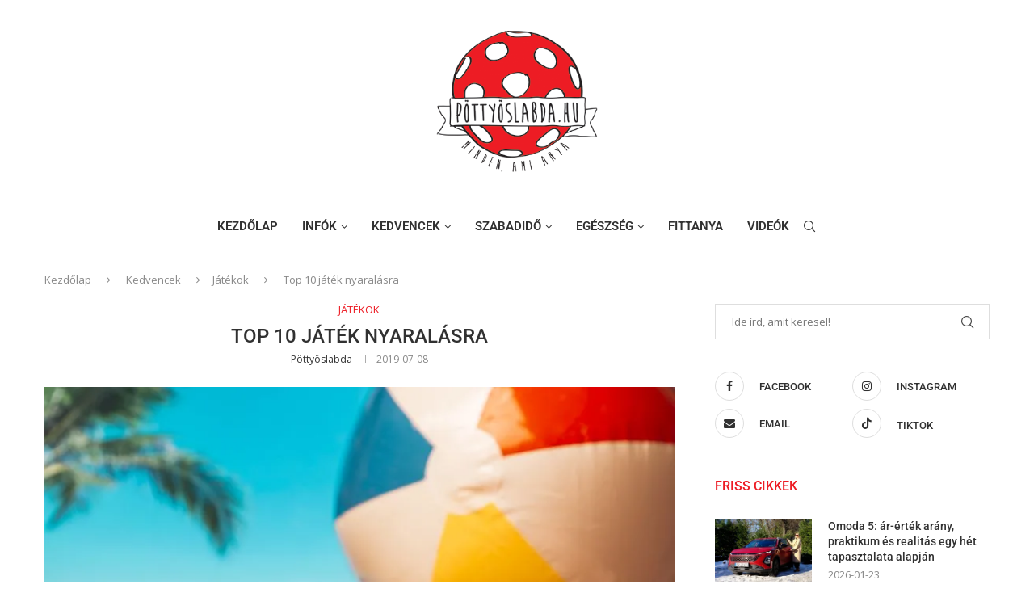

--- FILE ---
content_type: text/css
request_url: https://pottyoslabda.hu/wp-tartalom/cache/min/1/wp-tartalom/themes/soledad/main.css?ver=1767836048
body_size: 121517
content:
.mfp-bg{top:0;left:0;width:100%;height:100%;z-index:9999999;overflow:hidden;position:fixed;background:#0b0b0b;opacity:.8;filter:alpha(opacity=80)}.mfp-wrap{top:0;left:0;width:100%;height:100%;z-index:9999999;position:fixed;outline:none!important;-webkit-backface-visibility:hidden}.mfp-container{text-align:center;position:absolute;width:100%;height:100%;left:0;top:0;padding:0 8px;-webkit-box-sizing:border-box;-moz-box-sizing:border-box;box-sizing:border-box}.mfp-container:before{content:'';display:inline-block;height:100%;vertical-align:middle}.mfp-align-top .mfp-container:before{display:none}.mfp-content{position:relative;display:inline-block;vertical-align:middle;margin:0 auto;text-align:left;z-index:1045}.mfp-inline-holder .mfp-content,.mfp-ajax-holder .mfp-content{width:100%;cursor:auto}.mfp-ajax-cur{cursor:progress}.mfp-zoom-out-cur,.mfp-zoom-out-cur .mfp-image-holder .mfp-close{cursor:-moz-zoom-out;cursor:-webkit-zoom-out;cursor:zoom-out}.mfp-zoom{cursor:pointer;cursor:-webkit-zoom-in;cursor:-moz-zoom-in;cursor:zoom-in}.mfp-auto-cursor .mfp-content{cursor:auto}.mfp-close,.mfp-arrow,.mfp-preloader,.mfp-counter{-webkit-user-select:none;-moz-user-select:none;user-select:none}.mfp-loading.mfp-figure{display:none}.mfp-hide{display:none!important}.mfp-preloader{color:#ccc;position:absolute;top:50%;width:auto;text-align:center;margin-top:-.8em;left:8px;right:8px;z-index:1044}.mfp-preloader a{color:#ccc}.mfp-preloader a:hover{color:#fff}.mfp-s-ready .mfp-preloader{display:none}.mfp-s-error .mfp-content{display:none}button.mfp-close,button.mfp-arrow{overflow:visible;cursor:pointer;background:transparent;border:0;-webkit-appearance:none;display:block;outline:none;padding:0;z-index:1046;-webkit-box-shadow:none;box-shadow:none}button::-moz-focus-inner{padding:0;border:0}.mfp-close{width:44px;height:44px;line-height:44px;position:absolute;right:0;top:0;text-decoration:none;text-align:center;opacity:.65;filter:alpha(opacity=65);padding:0 0 18px 10px;color:#fff;font-style:normal;font-size:28px;font-family:Arial,Baskerville,monospace}.mfp-close:hover,.mfp-close:focus{opacity:1;filter:alpha(opacity=100)}.mfp-close:active{top:1px}.mfp-close-btn-in .mfp-close{color:#333}.mfp-image-holder .mfp-close,.mfp-iframe-holder .mfp-close{color:#fff;right:-6px;text-align:right;padding-right:6px;width:100%}.mfp-counter{position:absolute;top:0;right:0;color:#ccc;font-size:12px;line-height:18px}.mfp-arrow{position:absolute;opacity:.65;filter:alpha(opacity=65);margin:0;top:50%;margin-top:-55px;padding:0;width:90px;height:110px;-webkit-tap-highlight-color:rgba(0,0,0,0)}.mfp-arrow:active{margin-top:-54px}.mfp-arrow:hover,.mfp-arrow:focus{opacity:1;filter:alpha(opacity=100)}.mfp-arrow:before,.mfp-arrow:after,.mfp-arrow .mfp-b,.mfp-arrow .mfp-a{content:'';display:block;width:0;height:0;position:absolute;left:0;top:0;margin-top:35px;margin-left:35px;border:medium inset transparent}.mfp-arrow:after,.mfp-arrow .mfp-a{border-top-width:13px;border-bottom-width:13px;top:8px}.mfp-arrow:before,.mfp-arrow .mfp-b{border-top-width:21px;border-bottom-width:21px;opacity:.7}.mfp-arrow-left{left:0}.mfp-arrow-left:after,.mfp-arrow-left .mfp-a{border-right:17px solid #fff;margin-left:31px}.mfp-arrow-left:before,.mfp-arrow-left .mfp-b{margin-left:25px;border-right:27px solid #3f3f3f}.mfp-arrow-right{right:0}.mfp-arrow-right:after,.mfp-arrow-right .mfp-a{border-left:17px solid #fff;margin-left:39px}.mfp-arrow-right:before,.mfp-arrow-right .mfp-b{border-left:27px solid #3f3f3f}.mfp-iframe-holder{padding-top:40px;padding-bottom:40px}.mfp-iframe-holder .mfp-content{line-height:0;width:100%;max-width:1200px}.mfp-iframe-holder .mfp-close{top:-40px}.mfp-iframe-scaler{width:100%;height:0;overflow:hidden;padding-top:56.25%}.mfp-iframe-scaler iframe{position:absolute;display:block;top:0;left:0;width:100%;height:100%;box-shadow:0 0 8px rgba(0,0,0,.6);background:#000}img.mfp-img{width:auto;max-width:100%;height:auto;display:block;line-height:0;-webkit-box-sizing:border-box;-moz-box-sizing:border-box;box-sizing:border-box;padding:40px 0;margin:0 auto}.mfp-figure{line-height:0}.mfp-figure:after{content:'';position:absolute;left:0;top:40px;bottom:40px;display:block;right:0;width:auto;height:auto;z-index:-1;box-shadow:0 0 8px rgba(0,0,0,.6);background:#444}.mfp-figure small{color:#bdbdbd;display:block;font-size:12px;line-height:14px}.mfp-figure figure{margin:0}.mfp-bottom-bar{margin-top:-36px;position:absolute;top:100%;left:0;width:100%;cursor:auto}.mfp-title{text-align:left;line-height:18px;color:#f3f3f3;word-wrap:break-word;padding-right:36px}.mfp-image-holder .mfp-content{max-width:100%}.mfp-gallery .mfp-image-holder .mfp-figure{cursor:pointer}@media screen and (max-width:800px) and (orientation:landscape),screen and (max-height:300px){.mfp-img-mobile .mfp-image-holder{padding-left:0;padding-right:0}.mfp-img-mobile img.mfp-img{padding:0}.mfp-img-mobile .mfp-figure:after{top:0;bottom:0}.mfp-img-mobile .mfp-figure small{display:inline;margin-left:5px}.mfp-img-mobile .mfp-bottom-bar{background:rgba(0,0,0,.6);bottom:0;margin:0;top:auto;padding:3px 5px;position:fixed;-webkit-box-sizing:border-box;-moz-box-sizing:border-box;box-sizing:border-box}.mfp-img-mobile .mfp-bottom-bar:empty{padding:0}.mfp-img-mobile .mfp-counter{right:5px;top:3px}.mfp-img-mobile .mfp-close{top:0;right:0;width:35px;height:35px;line-height:35px;background:rgba(0,0,0,.6);position:fixed;text-align:center;padding:0}}@media all and (max-width:900px){.mfp-arrow{-webkit-transform:scale(.75);transform:scale(.75)}.mfp-arrow-left{-webkit-transform-origin:0;transform-origin:0}.mfp-arrow-right{-webkit-transform-origin:100%;transform-origin:100%}.mfp-container{padding-left:6px;padding-right:6px}}.mfp-ie7 .mfp-img{padding:0}.mfp-ie7 .mfp-bottom-bar{width:600px;left:50%;margin-left:-300px;margin-top:5px;padding-bottom:5px}.mfp-ie7 .mfp-container{padding:0}.mfp-ie7 .mfp-content{padding-top:44px}.mfp-ie7 .mfp-close{top:0;right:0;padding-top:0}.mfp-ani-wrap .mfp-with-anim .summary-inner{opacity:0;transition:transform .3s ease,opacity .3s ease;transform:translateX(30px)}.mfp-ani-wrap.mfp-bg{opacity:0;transition:opacity .25s ease,visibility 0s ease .25s}.mfp-ani-wrap.mfp-ready.mfp-bg{opacity:.75;transition:opacity .25s ease,visibility 0s ease}.mfp-ani-wrap .mfp-with-anim{opacity:0;transition:transform .3s ease,opacity .3s ease}.mfp-ani-wrap.mfp-removing .mfp-close{display:none}.mfp-ani-wrap .mfp-with-anim.move-to-top{transform:translateY(100px)}.mfp-ani-wrap.mfp-removing .mfp-with-anim.move-to-top{transform:translateY(-100px)}.mfp-ani-wrap .mfp-with-anim.move-to-bottom{transform:translateY(-100px)}.mfp-ani-wrap.mfp-removing .mfp-with-anim.move-to-bottom{transform:translateY(100px)}.mfp-ani-wrap .mfp-with-anim.move-to-left{transform:translateX(100px)}.mfp-ani-wrap.mfp-removing .mfp-with-anim.move-to-left{transform:translateX(-100px)}.mfp-ani-wrap .mfp-with-anim.move-to-right{transform:translateX(-100px)}.mfp-ani-wrap.mfp-removing .mfp-with-anim.move-to-right{transform:translateX(100px)}.mfp-ani-wrap .mfp-with-anim.zoomin{transform:scale(.8)}.mfp-ani-wrap.mfp-removing .mfp-with-anim.zoomin{transform:scale(1)}.mfp-ani-wrap.mfp-ready .mfp-with-anim,.mfp-ani-wrap.mfp-ready .mfp-with-anim .summary-inner{opacity:1;transform:none}.mfp-ani-wrap.mfp-removing .mfp-with-anim{opacity:0}.mfp-ani-wrap.mfp-removing.mfp-bg{opacity:0}.mfp-ani-wrap .top-left,.mfp-ani-wrap .middle-left,.mfp-ani-wrap .bottom-left{margin-left:0}.mfp-ani-wrap.top-left .mfp-container,.mfp-ani-wrap.middle-left .mfp-container,.mfp-ani-wrap.bottom-left .mfp-container{margin-left:0;padding-left:0}.mfp-ani-wrap .top-right,.mfp-ani-wrap .middle-right,.mfp-ani-wrap .bottom-right{margin-right:0}.mfp-ani-wrap.top-right .mfp-container,.mfp-ani-wrap.middle-right .mfp-container,.mfp-ani-wrap.bottom-right .mfp-container{margin-right:0;padding-right:0}.mfp-ani-wrap.top-center .mfp-container,.mfp-ani-wrap.top-left .mfp-container,.mfp-ani-wrap.top-right .mfp-container,.mfp-ani-wrap.bottom-center .mfp-container,.mfp-ani-wrap.bottom-left .mfp-container,.mfp-ani-wrap.bottom-right .mfp-container{height:unset}.mfp-ani-wrap.top-center .mfp-container,.mfp-ani-wrap.top-left .mfp-container,.mfp-ani-wrap.top-right .mfp-container{top:0;left:0}.mfp-ani-wrap.bottom-center .mfp-container,.mfp-ani-wrap.bottom-left .mfp-container,.mfp-ani-wrap.bottom-right .mfp-container{top:auto;bottom:0}.penci-owl-carousel .animated{-webkit-animation-duration:1000ms;animation-duration:1000ms;-webkit-animation-fill-mode:both;animation-fill-mode:both}.penci-owl-carousel .owl-animated-in{z-index:0}.penci-owl-carousel .owl-animated-out{z-index:1}.penci-owl-carousel .fadeOut{-webkit-animation-name:fadeOut;animation-name:fadeOut}@-webkit-keyframes fadeOut{0%{opacity:1}100%{opacity:0}}@keyframes fadeOut{0%{opacity:1}100%{opacity:0}}.owl-height{-webkit-transition:height 500ms ease-in-out;-moz-transition:height 500ms ease-in-out;-ms-transition:height 500ms ease-in-out;-o-transition:height 500ms ease-in-out;transition:height 500ms ease-in-out}.penci-owl-carousel{display:none;width:100%;-webkit-tap-highlight-color:transparent;position:relative;z-index:1;--pcfs-delay:0.5s}.penci-owl-carousel .owl-stage{position:relative;-ms-touch-action:pan-Y}.penci-owl-carousel .owl-stage:after{content:".";display:block;clear:both;visibility:hidden;line-height:0;height:0}.penci-owl-carousel .owl-stage-outer{position:relative;overflow:hidden;-webkit-transform:translate3d(0,0,0)}.penci-owl-carousel .owl-nav .owl-prev,.penci-owl-carousel .owl-nav .owl-next,.penci-owl-carousel .owl-dot{cursor:pointer;cursor:hand;-webkit-user-select:none;-khtml-user-select:none;-moz-user-select:none;-ms-user-select:none;user-select:none}.penci-owl-carousel.owl-loaded{display:block}.penci-owl-carousel.owl-loading{opacity:0;display:block}.penci-owl-carousel.owl-hidden{opacity:0}.penci-owl-carousel .owl-refresh .owl-item{display:none}.penci-owl-carousel .owl-item{position:relative;min-height:1px;float:left;-webkit-backface-visibility:hidden;-webkit-tap-highlight-color:transparent;-webkit-touch-callout:none;-webkit-user-select:none;-moz-user-select:none;-ms-user-select:none;user-select:none}.penci-owl-carousel .owl-item img{display:block;width:100%;-webkit-transform-style:preserve-3d}.penci-owl-carousel.owl-text-select-on .owl-item{-webkit-user-select:auto;-moz-user-select:auto;-ms-user-select:auto;user-select:auto}.penci-owl-carousel .owl-grab{cursor:move;cursor:-webkit-grab;cursor:-o-grab;cursor:-ms-grab;cursor:grab}.penci-owl-carousel.owl-rtl{direction:rtl}.penci-owl-carousel.owl-rtl .owl-item{float:right}.penci-owl-carousel .owl-item .penci-lazy,.penci-owl-carousel .owl-item .owl-lazy{opacity:0;-webkit-transition:opacity 400ms ease;-moz-transition:opacity 400ms ease;-ms-transition:opacity 400ms ease;-o-transition:opacity 400ms ease;transition:opacity 400ms ease}.penci-owl-carousel .owl-item img{transform-style:preserve-3d}.penci-owl-carousel .owl-video-wrapper{position:relative;height:100%;background:#000}.penci-owl-carousel .owl-video-play-icon{position:absolute;height:80px;width:80px;left:50%;top:50%;margin-left:-40px;margin-top:-40px;cursor:pointer;z-index:1;-webkit-backface-visibility:hidden;-webkit-transition:scale 100ms ease;-moz-transition:scale 100ms ease;-ms-transition:scale 100ms ease;-o-transition:scale 100ms ease;transition:scale 100ms ease}.penci-owl-carousel .owl-video-play-icon:hover{-webkit-transition:scale(1.3,1.3);-moz-transition:scale(1.3,1.3);-ms-transition:scale(1.3,1.3);-o-transition:scale(1.3,1.3);transition:scale(1.3,1.3)}.penci-owl-carousel .owl-video-playing .owl-video-tn,.penci-owl-carousel .owl-video-playing .owl-video-play-icon{display:none}.penci-owl-carousel .owl-video-tn{opacity:0;height:100%;background-position:center center;background-repeat:no-repeat;-webkit-background-size:contain;-moz-background-size:contain;-o-background-size:contain;background-size:contain;-webkit-transition:opacity 400ms ease;-moz-transition:opacity 400ms ease;-ms-transition:opacity 400ms ease;-o-transition:opacity 400ms ease;transition:opacity 400ms ease}.penci-owl-carousel .owl-video-frame{position:relative;z-index:1}.animated{-webkit-animation-duration:1s;animation-duration:1s;-webkit-animation-fill-mode:both;animation-fill-mode:both}.animated.infinite{-webkit-animation-iteration-count:infinite;animation-iteration-count:infinite}.animated.hinge{-webkit-animation-duration:2s;animation-duration:2s}.animated.flipOutX,.animated.flipOutY,.animated.bounceIn,.animated.bounceOut{-webkit-animation-duration:.75s;animation-duration:.75s}@-webkit-keyframes bounce{from,20%,53%,80%,to{-webkit-animation-timing-function:cubic-bezier(.215,.61,.355,1);animation-timing-function:cubic-bezier(.215,.61,.355,1);-webkit-transform:translate3d(0,0,0);transform:translate3d(0,0,0)}40%,43%{-webkit-animation-timing-function:cubic-bezier(.755,.05,.855,.06);animation-timing-function:cubic-bezier(.755,.05,.855,.06);-webkit-transform:translate3d(0,-30px,0);transform:translate3d(0,-30px,0)}70%{-webkit-animation-timing-function:cubic-bezier(.755,.05,.855,.06);animation-timing-function:cubic-bezier(.755,.05,.855,.06);-webkit-transform:translate3d(0,-15px,0);transform:translate3d(0,-15px,0)}90%{-webkit-transform:translate3d(0,-4px,0);transform:translate3d(0,-4px,0)}}@keyframes bounce{from,20%,53%,80%,to{-webkit-animation-timing-function:cubic-bezier(.215,.61,.355,1);animation-timing-function:cubic-bezier(.215,.61,.355,1);-webkit-transform:translate3d(0,0,0);transform:translate3d(0,0,0)}40%,43%{-webkit-animation-timing-function:cubic-bezier(.755,.05,.855,.06);animation-timing-function:cubic-bezier(.755,.05,.855,.06);-webkit-transform:translate3d(0,-30px,0);transform:translate3d(0,-30px,0)}70%{-webkit-animation-timing-function:cubic-bezier(.755,.05,.855,.06);animation-timing-function:cubic-bezier(.755,.05,.855,.06);-webkit-transform:translate3d(0,-15px,0);transform:translate3d(0,-15px,0)}90%{-webkit-transform:translate3d(0,-4px,0);transform:translate3d(0,-4px,0)}}.bounce{-webkit-animation-name:bounce;animation-name:bounce;-webkit-transform-origin:center bottom;transform-origin:center bottom}@-webkit-keyframes flash{from,50%,to{opacity:1}25%,75%{opacity:0}}@keyframes flash{from,50%,to{opacity:1}25%,75%{opacity:0}}.flash{-webkit-animation-name:flash;animation-name:flash}@-webkit-keyframes pulse{from{-webkit-transform:scale3d(1,1,1);transform:scale3d(1,1,1)}50%{-webkit-transform:scale3d(1.05,1.05,1.05);transform:scale3d(1.05,1.05,1.05)}to{-webkit-transform:scale3d(1,1,1);transform:scale3d(1,1,1)}}@keyframes pulse{from{-webkit-transform:scale3d(1,1,1);transform:scale3d(1,1,1)}50%{-webkit-transform:scale3d(1.05,1.05,1.05);transform:scale3d(1.05,1.05,1.05)}to{-webkit-transform:scale3d(1,1,1);transform:scale3d(1,1,1)}}.pulse{-webkit-animation-name:pulse;animation-name:pulse}@-webkit-keyframes rubberBand{from{-webkit-transform:scale3d(1,1,1);transform:scale3d(1,1,1)}30%{-webkit-transform:scale3d(1.25,.75,1);transform:scale3d(1.25,.75,1)}40%{-webkit-transform:scale3d(.75,1.25,1);transform:scale3d(.75,1.25,1)}50%{-webkit-transform:scale3d(1.15,.85,1);transform:scale3d(1.15,.85,1)}65%{-webkit-transform:scale3d(.95,1.05,1);transform:scale3d(.95,1.05,1)}75%{-webkit-transform:scale3d(1.05,.95,1);transform:scale3d(1.05,.95,1)}to{-webkit-transform:scale3d(1,1,1);transform:scale3d(1,1,1)}}@keyframes rubberBand{from{-webkit-transform:scale3d(1,1,1);transform:scale3d(1,1,1)}30%{-webkit-transform:scale3d(1.25,.75,1);transform:scale3d(1.25,.75,1)}40%{-webkit-transform:scale3d(.75,1.25,1);transform:scale3d(.75,1.25,1)}50%{-webkit-transform:scale3d(1.15,.85,1);transform:scale3d(1.15,.85,1)}65%{-webkit-transform:scale3d(.95,1.05,1);transform:scale3d(.95,1.05,1)}75%{-webkit-transform:scale3d(1.05,.95,1);transform:scale3d(1.05,.95,1)}to{-webkit-transform:scale3d(1,1,1);transform:scale3d(1,1,1)}}.rubberBand{-webkit-animation-name:rubberBand;animation-name:rubberBand}@-webkit-keyframes shake{from,to{-webkit-transform:translate3d(0,0,0);transform:translate3d(0,0,0)}10%,30%,50%,70%,90%{-webkit-transform:translate3d(-10px,0,0);transform:translate3d(-10px,0,0)}20%,40%,60%,80%{-webkit-transform:translate3d(10px,0,0);transform:translate3d(10px,0,0)}}@keyframes shake{from,to{-webkit-transform:translate3d(0,0,0);transform:translate3d(0,0,0)}10%,30%,50%,70%,90%{-webkit-transform:translate3d(-10px,0,0);transform:translate3d(-10px,0,0)}20%,40%,60%,80%{-webkit-transform:translate3d(10px,0,0);transform:translate3d(10px,0,0)}}.shake{-webkit-animation-name:shake;animation-name:shake}@-webkit-keyframes headShake{0%{-webkit-transform:translateX(0);transform:translateX(0)}6.5%{-webkit-transform:translateX(-6px) rotateY(-9deg);transform:translateX(-6px) rotateY(-9deg)}18.5%{-webkit-transform:translateX(5px) rotateY(7deg);transform:translateX(5px) rotateY(7deg)}31.5%{-webkit-transform:translateX(-3px) rotateY(-5deg);transform:translateX(-3px) rotateY(-5deg)}43.5%{-webkit-transform:translateX(2px) rotateY(3deg);transform:translateX(2px) rotateY(3deg)}50%{-webkit-transform:translateX(0);transform:translateX(0)}}@keyframes headShake{0%{-webkit-transform:translateX(0);transform:translateX(0)}6.5%{-webkit-transform:translateX(-6px) rotateY(-9deg);transform:translateX(-6px) rotateY(-9deg)}18.5%{-webkit-transform:translateX(5px) rotateY(7deg);transform:translateX(5px) rotateY(7deg)}31.5%{-webkit-transform:translateX(-3px) rotateY(-5deg);transform:translateX(-3px) rotateY(-5deg)}43.5%{-webkit-transform:translateX(2px) rotateY(3deg);transform:translateX(2px) rotateY(3deg)}50%{-webkit-transform:translateX(0);transform:translateX(0)}}.headShake{-webkit-animation-timing-function:ease-in-out;animation-timing-function:ease-in-out;-webkit-animation-name:headShake;animation-name:headShake}@-webkit-keyframes swing{20%{-webkit-transform:rotate3d(0,0,1,15deg);transform:rotate3d(0,0,1,15deg)}40%{-webkit-transform:rotate3d(0,0,1,-10deg);transform:rotate3d(0,0,1,-10deg)}60%{-webkit-transform:rotate3d(0,0,1,5deg);transform:rotate3d(0,0,1,5deg)}80%{-webkit-transform:rotate3d(0,0,1,-5deg);transform:rotate3d(0,0,1,-5deg)}to{-webkit-transform:rotate3d(0,0,1,0deg);transform:rotate3d(0,0,1,0deg)}}@keyframes swing{20%{-webkit-transform:rotate3d(0,0,1,15deg);transform:rotate3d(0,0,1,15deg)}40%{-webkit-transform:rotate3d(0,0,1,-10deg);transform:rotate3d(0,0,1,-10deg)}60%{-webkit-transform:rotate3d(0,0,1,5deg);transform:rotate3d(0,0,1,5deg)}80%{-webkit-transform:rotate3d(0,0,1,-5deg);transform:rotate3d(0,0,1,-5deg)}to{-webkit-transform:rotate3d(0,0,1,0deg);transform:rotate3d(0,0,1,0deg)}}.swing{-webkit-transform-origin:top center;transform-origin:top center;-webkit-animation-name:swing;animation-name:swing}@-webkit-keyframes tada{from{-webkit-transform:scale3d(1,1,1);transform:scale3d(1,1,1)}10%,20%{-webkit-transform:scale3d(.9,.9,.9) rotate3d(0,0,1,-3deg);transform:scale3d(.9,.9,.9) rotate3d(0,0,1,-3deg)}30%,50%,70%,90%{-webkit-transform:scale3d(1.1,1.1,1.1) rotate3d(0,0,1,3deg);transform:scale3d(1.1,1.1,1.1) rotate3d(0,0,1,3deg)}40%,60%,80%{-webkit-transform:scale3d(1.1,1.1,1.1) rotate3d(0,0,1,-3deg);transform:scale3d(1.1,1.1,1.1) rotate3d(0,0,1,-3deg)}to{-webkit-transform:scale3d(1,1,1);transform:scale3d(1,1,1)}}@keyframes tada{from{-webkit-transform:scale3d(1,1,1);transform:scale3d(1,1,1)}10%,20%{-webkit-transform:scale3d(.9,.9,.9) rotate3d(0,0,1,-3deg);transform:scale3d(.9,.9,.9) rotate3d(0,0,1,-3deg)}30%,50%,70%,90%{-webkit-transform:scale3d(1.1,1.1,1.1) rotate3d(0,0,1,3deg);transform:scale3d(1.1,1.1,1.1) rotate3d(0,0,1,3deg)}40%,60%,80%{-webkit-transform:scale3d(1.1,1.1,1.1) rotate3d(0,0,1,-3deg);transform:scale3d(1.1,1.1,1.1) rotate3d(0,0,1,-3deg)}to{-webkit-transform:scale3d(1,1,1);transform:scale3d(1,1,1)}}.tada{-webkit-animation-name:tada;animation-name:tada}@-webkit-keyframes wobble{from{-webkit-transform:none;transform:none}15%{-webkit-transform:translate3d(-25%,0,0) rotate3d(0,0,1,-5deg);transform:translate3d(-25%,0,0) rotate3d(0,0,1,-5deg)}30%{-webkit-transform:translate3d(20%,0,0) rotate3d(0,0,1,3deg);transform:translate3d(20%,0,0) rotate3d(0,0,1,3deg)}45%{-webkit-transform:translate3d(-15%,0,0) rotate3d(0,0,1,-3deg);transform:translate3d(-15%,0,0) rotate3d(0,0,1,-3deg)}60%{-webkit-transform:translate3d(10%,0,0) rotate3d(0,0,1,2deg);transform:translate3d(10%,0,0) rotate3d(0,0,1,2deg)}75%{-webkit-transform:translate3d(-5%,0,0) rotate3d(0,0,1,-1deg);transform:translate3d(-5%,0,0) rotate3d(0,0,1,-1deg)}to{-webkit-transform:none;transform:none}}@keyframes wobble{from{-webkit-transform:none;transform:none}15%{-webkit-transform:translate3d(-25%,0,0) rotate3d(0,0,1,-5deg);transform:translate3d(-25%,0,0) rotate3d(0,0,1,-5deg)}30%{-webkit-transform:translate3d(20%,0,0) rotate3d(0,0,1,3deg);transform:translate3d(20%,0,0) rotate3d(0,0,1,3deg)}45%{-webkit-transform:translate3d(-15%,0,0) rotate3d(0,0,1,-3deg);transform:translate3d(-15%,0,0) rotate3d(0,0,1,-3deg)}60%{-webkit-transform:translate3d(10%,0,0) rotate3d(0,0,1,2deg);transform:translate3d(10%,0,0) rotate3d(0,0,1,2deg)}75%{-webkit-transform:translate3d(-5%,0,0) rotate3d(0,0,1,-1deg);transform:translate3d(-5%,0,0) rotate3d(0,0,1,-1deg)}to{-webkit-transform:none;transform:none}}.wobble{-webkit-animation-name:wobble;animation-name:wobble}@-webkit-keyframes jello{from,11.1%,to{-webkit-transform:none;transform:none}22.2%{-webkit-transform:skewX(-12.5deg) skewY(-12.5deg);transform:skewX(-12.5deg) skewY(-12.5deg)}33.3%{-webkit-transform:skewX(6.25deg) skewY(6.25deg);transform:skewX(6.25deg) skewY(6.25deg)}44.4%{-webkit-transform:skewX(-3.125deg) skewY(-3.125deg);transform:skewX(-3.125deg) skewY(-3.125deg)}55.5%{-webkit-transform:skewX(1.5625deg) skewY(1.5625deg);transform:skewX(1.5625deg) skewY(1.5625deg)}66.6%{-webkit-transform:skewX(-0.78125deg) skewY(-0.78125deg);transform:skewX(-0.78125deg) skewY(-0.78125deg)}77.7%{-webkit-transform:skewX(0.390625deg) skewY(0.390625deg);transform:skewX(0.390625deg) skewY(0.390625deg)}88.8%{-webkit-transform:skewX(-0.1953125deg) skewY(-0.1953125deg);transform:skewX(-0.1953125deg) skewY(-0.1953125deg)}}@keyframes jello{from,11.1%,to{-webkit-transform:none;transform:none}22.2%{-webkit-transform:skewX(-12.5deg) skewY(-12.5deg);transform:skewX(-12.5deg) skewY(-12.5deg)}33.3%{-webkit-transform:skewX(6.25deg) skewY(6.25deg);transform:skewX(6.25deg) skewY(6.25deg)}44.4%{-webkit-transform:skewX(-3.125deg) skewY(-3.125deg);transform:skewX(-3.125deg) skewY(-3.125deg)}55.5%{-webkit-transform:skewX(1.5625deg) skewY(1.5625deg);transform:skewX(1.5625deg) skewY(1.5625deg)}66.6%{-webkit-transform:skewX(-0.78125deg) skewY(-0.78125deg);transform:skewX(-0.78125deg) skewY(-0.78125deg)}77.7%{-webkit-transform:skewX(0.390625deg) skewY(0.390625deg);transform:skewX(0.390625deg) skewY(0.390625deg)}88.8%{-webkit-transform:skewX(-0.1953125deg) skewY(-0.1953125deg);transform:skewX(-0.1953125deg) skewY(-0.1953125deg)}}.jello{-webkit-animation-name:jello;animation-name:jello;-webkit-transform-origin:center;transform-origin:center}@-webkit-keyframes bounceIn{from,20%,40%,60%,80%,to{-webkit-animation-timing-function:cubic-bezier(.215,.61,.355,1);animation-timing-function:cubic-bezier(.215,.61,.355,1)}0%{opacity:0;-webkit-transform:scale3d(.3,.3,.3);transform:scale3d(.3,.3,.3)}20%{-webkit-transform:scale3d(1.1,1.1,1.1);transform:scale3d(1.1,1.1,1.1)}40%{-webkit-transform:scale3d(.9,.9,.9);transform:scale3d(.9,.9,.9)}60%{opacity:1;-webkit-transform:scale3d(1.03,1.03,1.03);transform:scale3d(1.03,1.03,1.03)}80%{-webkit-transform:scale3d(.97,.97,.97);transform:scale3d(.97,.97,.97)}to{opacity:1;-webkit-transform:scale3d(1,1,1);transform:scale3d(1,1,1)}}@keyframes bounceIn{from,20%,40%,60%,80%,to{-webkit-animation-timing-function:cubic-bezier(.215,.61,.355,1);animation-timing-function:cubic-bezier(.215,.61,.355,1)}0%{opacity:0;-webkit-transform:scale3d(.3,.3,.3);transform:scale3d(.3,.3,.3)}20%{-webkit-transform:scale3d(1.1,1.1,1.1);transform:scale3d(1.1,1.1,1.1)}40%{-webkit-transform:scale3d(.9,.9,.9);transform:scale3d(.9,.9,.9)}60%{opacity:1;-webkit-transform:scale3d(1.03,1.03,1.03);transform:scale3d(1.03,1.03,1.03)}80%{-webkit-transform:scale3d(.97,.97,.97);transform:scale3d(.97,.97,.97)}to{opacity:1;-webkit-transform:scale3d(1,1,1);transform:scale3d(1,1,1)}}.bounceIn{-webkit-animation-name:bounceIn;animation-name:bounceIn}@-webkit-keyframes bounceInDown{from,60%,75%,90%,to{-webkit-animation-timing-function:cubic-bezier(.215,.61,.355,1);animation-timing-function:cubic-bezier(.215,.61,.355,1)}0%{opacity:0;-webkit-transform:translate3d(0,-3000px,0);transform:translate3d(0,-3000px,0)}60%{opacity:1;-webkit-transform:translate3d(0,25px,0);transform:translate3d(0,25px,0)}75%{-webkit-transform:translate3d(0,-10px,0);transform:translate3d(0,-10px,0)}90%{-webkit-transform:translate3d(0,5px,0);transform:translate3d(0,5px,0)}to{-webkit-transform:none;transform:none}}@keyframes bounceInDown{from,60%,75%,90%,to{-webkit-animation-timing-function:cubic-bezier(.215,.61,.355,1);animation-timing-function:cubic-bezier(.215,.61,.355,1)}0%{opacity:0;-webkit-transform:translate3d(0,-3000px,0);transform:translate3d(0,-3000px,0)}60%{opacity:1;-webkit-transform:translate3d(0,25px,0);transform:translate3d(0,25px,0)}75%{-webkit-transform:translate3d(0,-10px,0);transform:translate3d(0,-10px,0)}90%{-webkit-transform:translate3d(0,5px,0);transform:translate3d(0,5px,0)}to{-webkit-transform:none;transform:none}}.bounceInDown{-webkit-animation-name:bounceInDown;animation-name:bounceInDown}@-webkit-keyframes bounceInLeft{from,60%,75%,90%,to{-webkit-animation-timing-function:cubic-bezier(.215,.61,.355,1);animation-timing-function:cubic-bezier(.215,.61,.355,1)}0%{opacity:0;-webkit-transform:translate3d(-3000px,0,0);transform:translate3d(-3000px,0,0)}60%{opacity:1;-webkit-transform:translate3d(25px,0,0);transform:translate3d(25px,0,0)}75%{-webkit-transform:translate3d(-10px,0,0);transform:translate3d(-10px,0,0)}90%{-webkit-transform:translate3d(5px,0,0);transform:translate3d(5px,0,0)}to{-webkit-transform:none;transform:none}}@keyframes bounceInLeft{from,60%,75%,90%,to{-webkit-animation-timing-function:cubic-bezier(.215,.61,.355,1);animation-timing-function:cubic-bezier(.215,.61,.355,1)}0%{opacity:0;-webkit-transform:translate3d(-3000px,0,0);transform:translate3d(-3000px,0,0)}60%{opacity:1;-webkit-transform:translate3d(25px,0,0);transform:translate3d(25px,0,0)}75%{-webkit-transform:translate3d(-10px,0,0);transform:translate3d(-10px,0,0)}90%{-webkit-transform:translate3d(5px,0,0);transform:translate3d(5px,0,0)}to{-webkit-transform:none;transform:none}}.bounceInLeft{-webkit-animation-name:bounceInLeft;animation-name:bounceInLeft}@-webkit-keyframes bounceInRight{from,60%,75%,90%,to{-webkit-animation-timing-function:cubic-bezier(.215,.61,.355,1);animation-timing-function:cubic-bezier(.215,.61,.355,1)}from{opacity:0;-webkit-transform:translate3d(3000px,0,0);transform:translate3d(3000px,0,0)}60%{opacity:1;-webkit-transform:translate3d(-25px,0,0);transform:translate3d(-25px,0,0)}75%{-webkit-transform:translate3d(10px,0,0);transform:translate3d(10px,0,0)}90%{-webkit-transform:translate3d(-5px,0,0);transform:translate3d(-5px,0,0)}to{-webkit-transform:none;transform:none}}@keyframes bounceInRight{from,60%,75%,90%,to{-webkit-animation-timing-function:cubic-bezier(.215,.61,.355,1);animation-timing-function:cubic-bezier(.215,.61,.355,1)}from{opacity:0;-webkit-transform:translate3d(3000px,0,0);transform:translate3d(3000px,0,0)}60%{opacity:1;-webkit-transform:translate3d(-25px,0,0);transform:translate3d(-25px,0,0)}75%{-webkit-transform:translate3d(10px,0,0);transform:translate3d(10px,0,0)}90%{-webkit-transform:translate3d(-5px,0,0);transform:translate3d(-5px,0,0)}to{-webkit-transform:none;transform:none}}.bounceInRight{-webkit-animation-name:bounceInRight;animation-name:bounceInRight}@-webkit-keyframes bounceInUp{from,60%,75%,90%,to{-webkit-animation-timing-function:cubic-bezier(.215,.61,.355,1);animation-timing-function:cubic-bezier(.215,.61,.355,1)}from{opacity:0;-webkit-transform:translate3d(0,3000px,0);transform:translate3d(0,3000px,0)}60%{opacity:1;-webkit-transform:translate3d(0,-20px,0);transform:translate3d(0,-20px,0)}75%{-webkit-transform:translate3d(0,10px,0);transform:translate3d(0,10px,0)}90%{-webkit-transform:translate3d(0,-5px,0);transform:translate3d(0,-5px,0)}to{-webkit-transform:translate3d(0,0,0);transform:translate3d(0,0,0)}}@keyframes bounceInUp{from,60%,75%,90%,to{-webkit-animation-timing-function:cubic-bezier(.215,.61,.355,1);animation-timing-function:cubic-bezier(.215,.61,.355,1)}from{opacity:0;-webkit-transform:translate3d(0,3000px,0);transform:translate3d(0,3000px,0)}60%{opacity:1;-webkit-transform:translate3d(0,-20px,0);transform:translate3d(0,-20px,0)}75%{-webkit-transform:translate3d(0,10px,0);transform:translate3d(0,10px,0)}90%{-webkit-transform:translate3d(0,-5px,0);transform:translate3d(0,-5px,0)}to{-webkit-transform:translate3d(0,0,0);transform:translate3d(0,0,0)}}.bounceInUp{-webkit-animation-name:bounceInUp;animation-name:bounceInUp}@-webkit-keyframes bounceOut{20%{-webkit-transform:scale3d(.9,.9,.9);transform:scale3d(.9,.9,.9)}50%,55%{opacity:1;-webkit-transform:scale3d(1.1,1.1,1.1);transform:scale3d(1.1,1.1,1.1)}to{opacity:0;-webkit-transform:scale3d(.3,.3,.3);transform:scale3d(.3,.3,.3)}}@keyframes bounceOut{20%{-webkit-transform:scale3d(.9,.9,.9);transform:scale3d(.9,.9,.9)}50%,55%{opacity:1;-webkit-transform:scale3d(1.1,1.1,1.1);transform:scale3d(1.1,1.1,1.1)}to{opacity:0;-webkit-transform:scale3d(.3,.3,.3);transform:scale3d(.3,.3,.3)}}.bounceOut{-webkit-animation-name:bounceOut;animation-name:bounceOut}@-webkit-keyframes bounceOutDown{20%{-webkit-transform:translate3d(0,10px,0);transform:translate3d(0,10px,0)}40%,45%{opacity:1;-webkit-transform:translate3d(0,-20px,0);transform:translate3d(0,-20px,0)}to{opacity:0;-webkit-transform:translate3d(0,2000px,0);transform:translate3d(0,2000px,0)}}@keyframes bounceOutDown{20%{-webkit-transform:translate3d(0,10px,0);transform:translate3d(0,10px,0)}40%,45%{opacity:1;-webkit-transform:translate3d(0,-20px,0);transform:translate3d(0,-20px,0)}to{opacity:0;-webkit-transform:translate3d(0,2000px,0);transform:translate3d(0,2000px,0)}}.bounceOutDown{-webkit-animation-name:bounceOutDown;animation-name:bounceOutDown}@-webkit-keyframes bounceOutLeft{20%{opacity:1;-webkit-transform:translate3d(20px,0,0);transform:translate3d(20px,0,0)}to{opacity:0;-webkit-transform:translate3d(-2000px,0,0);transform:translate3d(-2000px,0,0)}}@keyframes bounceOutLeft{20%{opacity:1;-webkit-transform:translate3d(20px,0,0);transform:translate3d(20px,0,0)}to{opacity:0;-webkit-transform:translate3d(-2000px,0,0);transform:translate3d(-2000px,0,0)}}.bounceOutLeft{-webkit-animation-name:bounceOutLeft;animation-name:bounceOutLeft}@-webkit-keyframes bounceOutRight{20%{opacity:1;-webkit-transform:translate3d(-20px,0,0);transform:translate3d(-20px,0,0)}to{opacity:0;-webkit-transform:translate3d(2000px,0,0);transform:translate3d(2000px,0,0)}}@keyframes bounceOutRight{20%{opacity:1;-webkit-transform:translate3d(-20px,0,0);transform:translate3d(-20px,0,0)}to{opacity:0;-webkit-transform:translate3d(2000px,0,0);transform:translate3d(2000px,0,0)}}.bounceOutRight{-webkit-animation-name:bounceOutRight;animation-name:bounceOutRight}@-webkit-keyframes bounceOutUp{20%{-webkit-transform:translate3d(0,-10px,0);transform:translate3d(0,-10px,0)}40%,45%{opacity:1;-webkit-transform:translate3d(0,20px,0);transform:translate3d(0,20px,0)}to{opacity:0;-webkit-transform:translate3d(0,-2000px,0);transform:translate3d(0,-2000px,0)}}@keyframes bounceOutUp{20%{-webkit-transform:translate3d(0,-10px,0);transform:translate3d(0,-10px,0)}40%,45%{opacity:1;-webkit-transform:translate3d(0,20px,0);transform:translate3d(0,20px,0)}to{opacity:0;-webkit-transform:translate3d(0,-2000px,0);transform:translate3d(0,-2000px,0)}}.bounceOutUp{-webkit-animation-name:bounceOutUp;animation-name:bounceOutUp}@-webkit-keyframes fadeIn{from{opacity:0}to{opacity:1}}@keyframes fadeIn{from{opacity:0}to{opacity:1}}.fadeIn{-webkit-animation-name:fadeIn;animation-name:fadeIn}@-webkit-keyframes fadeInDown{from{opacity:0;-webkit-transform:translate3d(0,-100%,0);transform:translate3d(0,-100%,0)}to{opacity:1;-webkit-transform:none;transform:none}}@keyframes fadeInDown{from{opacity:0;-webkit-transform:translate3d(0,-100%,0);transform:translate3d(0,-100%,0)}to{opacity:1;-webkit-transform:none;transform:none}}.fadeInDown{-webkit-animation-name:fadeInDown;animation-name:fadeInDown}@-webkit-keyframes fadeInDownBig{from{opacity:0;-webkit-transform:translate3d(0,-2000px,0);transform:translate3d(0,-2000px,0)}to{opacity:1;-webkit-transform:none;transform:none}}@keyframes fadeInDownBig{from{opacity:0;-webkit-transform:translate3d(0,-2000px,0);transform:translate3d(0,-2000px,0)}to{opacity:1;-webkit-transform:none;transform:none}}.fadeInDownBig{-webkit-animation-name:fadeInDownBig;animation-name:fadeInDownBig}@-webkit-keyframes fadeInLeft{from{opacity:0;-webkit-transform:translate3d(-100%,0,0);transform:translate3d(-100%,0,0)}to{opacity:1;-webkit-transform:none;transform:none}}@keyframes fadeInLeft{from{opacity:0;-webkit-transform:translate3d(-100%,0,0);transform:translate3d(-100%,0,0)}to{opacity:1;-webkit-transform:none;transform:none}}.fadeInLeft{-webkit-animation-name:fadeInLeft;animation-name:fadeInLeft}@-webkit-keyframes fadeInLeftBig{from{opacity:0;-webkit-transform:translate3d(-2000px,0,0);transform:translate3d(-2000px,0,0)}to{opacity:1;-webkit-transform:none;transform:none}}@keyframes fadeInLeftBig{from{opacity:0;-webkit-transform:translate3d(-2000px,0,0);transform:translate3d(-2000px,0,0)}to{opacity:1;-webkit-transform:none;transform:none}}.fadeInLeftBig{-webkit-animation-name:fadeInLeftBig;animation-name:fadeInLeftBig}@-webkit-keyframes fadeInRight{from{opacity:0;-webkit-transform:translate3d(100%,0,0);transform:translate3d(100%,0,0)}to{opacity:1;-webkit-transform:none;transform:none}}@keyframes fadeInRight{from{opacity:0;-webkit-transform:translate3d(100%,0,0);transform:translate3d(100%,0,0)}to{opacity:1;-webkit-transform:none;transform:none}}.fadeInRight{-webkit-animation-name:fadeInRight;animation-name:fadeInRight}@-webkit-keyframes fadeInRightBig{from{opacity:0;-webkit-transform:translate3d(2000px,0,0);transform:translate3d(2000px,0,0)}to{opacity:1;-webkit-transform:none;transform:none}}@keyframes fadeInRightBig{from{opacity:0;-webkit-transform:translate3d(2000px,0,0);transform:translate3d(2000px,0,0)}to{opacity:1;-webkit-transform:none;transform:none}}.fadeInRightBig{-webkit-animation-name:fadeInRightBig;animation-name:fadeInRightBig}@-webkit-keyframes fadeInUp{from{opacity:0;-webkit-transform:translate3d(0,100%,0);transform:translate3d(0,100%,0)}to{opacity:1;-webkit-transform:none;transform:none}}@keyframes fadeInUp{from{opacity:0;-webkit-transform:translate3d(0,100%,0);transform:translate3d(0,100%,0)}to{opacity:1;-webkit-transform:none;transform:none}}.fadeInUp{-webkit-animation-name:fadeInUp;animation-name:fadeInUp}@-webkit-keyframes fadeInUpBig{from{opacity:0;-webkit-transform:translate3d(0,2000px,0);transform:translate3d(0,2000px,0)}to{opacity:1;-webkit-transform:none;transform:none}}@keyframes fadeInUpBig{from{opacity:0;-webkit-transform:translate3d(0,2000px,0);transform:translate3d(0,2000px,0)}to{opacity:1;-webkit-transform:none;transform:none}}.fadeInUpBig{-webkit-animation-name:fadeInUpBig;animation-name:fadeInUpBig}@-webkit-keyframes fadeOut{from{opacity:1}to{opacity:0}}@keyframes fadeOut{from{opacity:1}to{opacity:0}}.fadeOut{-webkit-animation-name:fadeOut;animation-name:fadeOut}@-webkit-keyframes fadeOutDown{from{opacity:1}to{opacity:0;-webkit-transform:translate3d(0,100%,0);transform:translate3d(0,100%,0)}}@keyframes fadeOutDown{from{opacity:1}to{opacity:0;-webkit-transform:translate3d(0,100%,0);transform:translate3d(0,100%,0)}}.fadeOutDown{-webkit-animation-name:fadeOutDown;animation-name:fadeOutDown}@-webkit-keyframes fadeOutDownBig{from{opacity:1}to{opacity:0;-webkit-transform:translate3d(0,2000px,0);transform:translate3d(0,2000px,0)}}@keyframes fadeOutDownBig{from{opacity:1}to{opacity:0;-webkit-transform:translate3d(0,2000px,0);transform:translate3d(0,2000px,0)}}.fadeOutDownBig{-webkit-animation-name:fadeOutDownBig;animation-name:fadeOutDownBig}@-webkit-keyframes fadeOutLeft{from{opacity:1}to{opacity:0;-webkit-transform:translate3d(-100%,0,0);transform:translate3d(-100%,0,0)}}@keyframes fadeOutLeft{from{opacity:1}to{opacity:0;-webkit-transform:translate3d(-100%,0,0);transform:translate3d(-100%,0,0)}}.fadeOutLeft{-webkit-animation-name:fadeOutLeft;animation-name:fadeOutLeft}@-webkit-keyframes fadeOutLeftBig{from{opacity:1}to{opacity:0;-webkit-transform:translate3d(-2000px,0,0);transform:translate3d(-2000px,0,0)}}@keyframes fadeOutLeftBig{from{opacity:1}to{opacity:0;-webkit-transform:translate3d(-2000px,0,0);transform:translate3d(-2000px,0,0)}}.fadeOutLeftBig{-webkit-animation-name:fadeOutLeftBig;animation-name:fadeOutLeftBig}@-webkit-keyframes fadeOutRight{from{opacity:1}to{opacity:0;-webkit-transform:translate3d(100%,0,0);transform:translate3d(100%,0,0)}}@keyframes fadeOutRight{from{opacity:1}to{opacity:0;-webkit-transform:translate3d(100%,0,0);transform:translate3d(100%,0,0)}}.fadeOutRight{-webkit-animation-name:fadeOutRight;animation-name:fadeOutRight}@-webkit-keyframes fadeOutRightBig{from{opacity:1}to{opacity:0;-webkit-transform:translate3d(2000px,0,0);transform:translate3d(2000px,0,0)}}@keyframes fadeOutRightBig{from{opacity:1}to{opacity:0;-webkit-transform:translate3d(2000px,0,0);transform:translate3d(2000px,0,0)}}.fadeOutRightBig{-webkit-animation-name:fadeOutRightBig;animation-name:fadeOutRightBig}@-webkit-keyframes fadeOutUp{from{opacity:1}to{opacity:0;-webkit-transform:translate3d(0,-100%,0);transform:translate3d(0,-100%,0)}}@keyframes fadeOutUp{from{opacity:1}to{opacity:0;-webkit-transform:translate3d(0,-100%,0);transform:translate3d(0,-100%,0)}}.fadeOutUp{-webkit-animation-name:fadeOutUp;animation-name:fadeOutUp}@-webkit-keyframes fadeOutUpBig{from{opacity:1}to{opacity:0;-webkit-transform:translate3d(0,-2000px,0);transform:translate3d(0,-2000px,0)}}@keyframes fadeOutUpBig{from{opacity:1}to{opacity:0;-webkit-transform:translate3d(0,-2000px,0);transform:translate3d(0,-2000px,0)}}.fadeOutUpBig{-webkit-animation-name:fadeOutUpBig;animation-name:fadeOutUpBig}@-webkit-keyframes flip{from{-webkit-transform:perspective(400px) rotate3d(0,1,0,-360deg);transform:perspective(400px) rotate3d(0,1,0,-360deg);-webkit-animation-timing-function:ease-out;animation-timing-function:ease-out}40%{-webkit-transform:perspective(400px) translate3d(0,0,150px) rotate3d(0,1,0,-190deg);transform:perspective(400px) translate3d(0,0,150px) rotate3d(0,1,0,-190deg);-webkit-animation-timing-function:ease-out;animation-timing-function:ease-out}50%{-webkit-transform:perspective(400px) translate3d(0,0,150px) rotate3d(0,1,0,-170deg);transform:perspective(400px) translate3d(0,0,150px) rotate3d(0,1,0,-170deg);-webkit-animation-timing-function:ease-in;animation-timing-function:ease-in}80%{-webkit-transform:perspective(400px) scale3d(.95,.95,.95);transform:perspective(400px) scale3d(.95,.95,.95);-webkit-animation-timing-function:ease-in;animation-timing-function:ease-in}to{-webkit-transform:perspective(400px);transform:perspective(400px);-webkit-animation-timing-function:ease-in;animation-timing-function:ease-in}}@keyframes flip{from{-webkit-transform:perspective(400px) rotate3d(0,1,0,-360deg);transform:perspective(400px) rotate3d(0,1,0,-360deg);-webkit-animation-timing-function:ease-out;animation-timing-function:ease-out}40%{-webkit-transform:perspective(400px) translate3d(0,0,150px) rotate3d(0,1,0,-190deg);transform:perspective(400px) translate3d(0,0,150px) rotate3d(0,1,0,-190deg);-webkit-animation-timing-function:ease-out;animation-timing-function:ease-out}50%{-webkit-transform:perspective(400px) translate3d(0,0,150px) rotate3d(0,1,0,-170deg);transform:perspective(400px) translate3d(0,0,150px) rotate3d(0,1,0,-170deg);-webkit-animation-timing-function:ease-in;animation-timing-function:ease-in}80%{-webkit-transform:perspective(400px) scale3d(.95,.95,.95);transform:perspective(400px) scale3d(.95,.95,.95);-webkit-animation-timing-function:ease-in;animation-timing-function:ease-in}to{-webkit-transform:perspective(400px);transform:perspective(400px);-webkit-animation-timing-function:ease-in;animation-timing-function:ease-in}}.animated.flip{-webkit-backface-visibility:visible;backface-visibility:visible;-webkit-animation-name:flip;animation-name:flip}@-webkit-keyframes flipInX{from{-webkit-transform:perspective(400px) rotate3d(1,0,0,90deg);transform:perspective(400px) rotate3d(1,0,0,90deg);-webkit-animation-timing-function:ease-in;animation-timing-function:ease-in;opacity:0}40%{-webkit-transform:perspective(400px) rotate3d(1,0,0,-20deg);transform:perspective(400px) rotate3d(1,0,0,-20deg);-webkit-animation-timing-function:ease-in;animation-timing-function:ease-in}60%{-webkit-transform:perspective(400px) rotate3d(1,0,0,10deg);transform:perspective(400px) rotate3d(1,0,0,10deg);opacity:1}80%{-webkit-transform:perspective(400px) rotate3d(1,0,0,-5deg);transform:perspective(400px) rotate3d(1,0,0,-5deg)}to{-webkit-transform:perspective(400px);transform:perspective(400px)}}@keyframes flipInX{from{-webkit-transform:perspective(400px) rotate3d(1,0,0,90deg);transform:perspective(400px) rotate3d(1,0,0,90deg);-webkit-animation-timing-function:ease-in;animation-timing-function:ease-in;opacity:0}40%{-webkit-transform:perspective(400px) rotate3d(1,0,0,-20deg);transform:perspective(400px) rotate3d(1,0,0,-20deg);-webkit-animation-timing-function:ease-in;animation-timing-function:ease-in}60%{-webkit-transform:perspective(400px) rotate3d(1,0,0,10deg);transform:perspective(400px) rotate3d(1,0,0,10deg);opacity:1}80%{-webkit-transform:perspective(400px) rotate3d(1,0,0,-5deg);transform:perspective(400px) rotate3d(1,0,0,-5deg)}to{-webkit-transform:perspective(400px);transform:perspective(400px)}}.flipInX{-webkit-backface-visibility:visible!important;backface-visibility:visible!important;-webkit-animation-name:flipInX;animation-name:flipInX}@-webkit-keyframes flipInY{from{-webkit-transform:perspective(400px) rotate3d(0,1,0,90deg);transform:perspective(400px) rotate3d(0,1,0,90deg);-webkit-animation-timing-function:ease-in;animation-timing-function:ease-in;opacity:0}40%{-webkit-transform:perspective(400px) rotate3d(0,1,0,-20deg);transform:perspective(400px) rotate3d(0,1,0,-20deg);-webkit-animation-timing-function:ease-in;animation-timing-function:ease-in}60%{-webkit-transform:perspective(400px) rotate3d(0,1,0,10deg);transform:perspective(400px) rotate3d(0,1,0,10deg);opacity:1}80%{-webkit-transform:perspective(400px) rotate3d(0,1,0,-5deg);transform:perspective(400px) rotate3d(0,1,0,-5deg)}to{-webkit-transform:perspective(400px);transform:perspective(400px)}}@keyframes flipInY{from{-webkit-transform:perspective(400px) rotate3d(0,1,0,90deg);transform:perspective(400px) rotate3d(0,1,0,90deg);-webkit-animation-timing-function:ease-in;animation-timing-function:ease-in;opacity:0}40%{-webkit-transform:perspective(400px) rotate3d(0,1,0,-20deg);transform:perspective(400px) rotate3d(0,1,0,-20deg);-webkit-animation-timing-function:ease-in;animation-timing-function:ease-in}60%{-webkit-transform:perspective(400px) rotate3d(0,1,0,10deg);transform:perspective(400px) rotate3d(0,1,0,10deg);opacity:1}80%{-webkit-transform:perspective(400px) rotate3d(0,1,0,-5deg);transform:perspective(400px) rotate3d(0,1,0,-5deg)}to{-webkit-transform:perspective(400px);transform:perspective(400px)}}.flipInY{-webkit-backface-visibility:visible!important;backface-visibility:visible!important;-webkit-animation-name:flipInY;animation-name:flipInY}@-webkit-keyframes flipOutX{from{-webkit-transform:perspective(400px);transform:perspective(400px)}30%{-webkit-transform:perspective(400px) rotate3d(1,0,0,-20deg);transform:perspective(400px) rotate3d(1,0,0,-20deg);opacity:1}to{-webkit-transform:perspective(400px) rotate3d(1,0,0,90deg);transform:perspective(400px) rotate3d(1,0,0,90deg);opacity:0}}@keyframes flipOutX{from{-webkit-transform:perspective(400px);transform:perspective(400px)}30%{-webkit-transform:perspective(400px) rotate3d(1,0,0,-20deg);transform:perspective(400px) rotate3d(1,0,0,-20deg);opacity:1}to{-webkit-transform:perspective(400px) rotate3d(1,0,0,90deg);transform:perspective(400px) rotate3d(1,0,0,90deg);opacity:0}}.flipOutX{-webkit-animation-name:flipOutX;animation-name:flipOutX;-webkit-backface-visibility:visible!important;backface-visibility:visible!important}@-webkit-keyframes flipOutY{from{-webkit-transform:perspective(400px);transform:perspective(400px)}30%{-webkit-transform:perspective(400px) rotate3d(0,1,0,-15deg);transform:perspective(400px) rotate3d(0,1,0,-15deg);opacity:1}to{-webkit-transform:perspective(400px) rotate3d(0,1,0,90deg);transform:perspective(400px) rotate3d(0,1,0,90deg);opacity:0}}@keyframes flipOutY{from{-webkit-transform:perspective(400px);transform:perspective(400px)}30%{-webkit-transform:perspective(400px) rotate3d(0,1,0,-15deg);transform:perspective(400px) rotate3d(0,1,0,-15deg);opacity:1}to{-webkit-transform:perspective(400px) rotate3d(0,1,0,90deg);transform:perspective(400px) rotate3d(0,1,0,90deg);opacity:0}}.flipOutY{-webkit-backface-visibility:visible!important;backface-visibility:visible!important;-webkit-animation-name:flipOutY;animation-name:flipOutY}@-webkit-keyframes lightSpeedIn{from{-webkit-transform:translate3d(100%,0,0) skewX(-30deg);transform:translate3d(100%,0,0) skewX(-30deg);opacity:0}60%{-webkit-transform:skewX(20deg);transform:skewX(20deg);opacity:1}80%{-webkit-transform:skewX(-5deg);transform:skewX(-5deg);opacity:1}to{-webkit-transform:none;transform:none;opacity:1}}@keyframes lightSpeedIn{from{-webkit-transform:translate3d(100%,0,0) skewX(-30deg);transform:translate3d(100%,0,0) skewX(-30deg);opacity:0}60%{-webkit-transform:skewX(20deg);transform:skewX(20deg);opacity:1}80%{-webkit-transform:skewX(-5deg);transform:skewX(-5deg);opacity:1}to{-webkit-transform:none;transform:none;opacity:1}}.lightSpeedIn{-webkit-animation-name:lightSpeedIn;animation-name:lightSpeedIn;-webkit-animation-timing-function:ease-out;animation-timing-function:ease-out}@-webkit-keyframes lightSpeedOut{from{opacity:1}to{-webkit-transform:translate3d(100%,0,0) skewX(30deg);transform:translate3d(100%,0,0) skewX(30deg);opacity:0}}@keyframes lightSpeedOut{from{opacity:1}to{-webkit-transform:translate3d(100%,0,0) skewX(30deg);transform:translate3d(100%,0,0) skewX(30deg);opacity:0}}.lightSpeedOut{-webkit-animation-name:lightSpeedOut;animation-name:lightSpeedOut;-webkit-animation-timing-function:ease-in;animation-timing-function:ease-in}@-webkit-keyframes rotateIn{from{-webkit-transform-origin:center;transform-origin:center;-webkit-transform:rotate3d(0,0,1,-200deg);transform:rotate3d(0,0,1,-200deg);opacity:0}to{-webkit-transform-origin:center;transform-origin:center;-webkit-transform:none;transform:none;opacity:1}}@keyframes rotateIn{from{-webkit-transform-origin:center;transform-origin:center;-webkit-transform:rotate3d(0,0,1,-200deg);transform:rotate3d(0,0,1,-200deg);opacity:0}to{-webkit-transform-origin:center;transform-origin:center;-webkit-transform:none;transform:none;opacity:1}}.rotateIn{-webkit-animation-name:rotateIn;animation-name:rotateIn}@-webkit-keyframes rotateInDownLeft{from{-webkit-transform-origin:left bottom;transform-origin:left bottom;-webkit-transform:rotate3d(0,0,1,-45deg);transform:rotate3d(0,0,1,-45deg);opacity:0}to{-webkit-transform-origin:left bottom;transform-origin:left bottom;-webkit-transform:none;transform:none;opacity:1}}@keyframes rotateInDownLeft{from{-webkit-transform-origin:left bottom;transform-origin:left bottom;-webkit-transform:rotate3d(0,0,1,-45deg);transform:rotate3d(0,0,1,-45deg);opacity:0}to{-webkit-transform-origin:left bottom;transform-origin:left bottom;-webkit-transform:none;transform:none;opacity:1}}.rotateInDownLeft{-webkit-animation-name:rotateInDownLeft;animation-name:rotateInDownLeft}@-webkit-keyframes rotateInDownRight{from{-webkit-transform-origin:right bottom;transform-origin:right bottom;-webkit-transform:rotate3d(0,0,1,45deg);transform:rotate3d(0,0,1,45deg);opacity:0}to{-webkit-transform-origin:right bottom;transform-origin:right bottom;-webkit-transform:none;transform:none;opacity:1}}@keyframes rotateInDownRight{from{-webkit-transform-origin:right bottom;transform-origin:right bottom;-webkit-transform:rotate3d(0,0,1,45deg);transform:rotate3d(0,0,1,45deg);opacity:0}to{-webkit-transform-origin:right bottom;transform-origin:right bottom;-webkit-transform:none;transform:none;opacity:1}}.rotateInDownRight{-webkit-animation-name:rotateInDownRight;animation-name:rotateInDownRight}@-webkit-keyframes rotateInUpLeft{from{-webkit-transform-origin:left bottom;transform-origin:left bottom;-webkit-transform:rotate3d(0,0,1,45deg);transform:rotate3d(0,0,1,45deg);opacity:0}to{-webkit-transform-origin:left bottom;transform-origin:left bottom;-webkit-transform:none;transform:none;opacity:1}}@keyframes rotateInUpLeft{from{-webkit-transform-origin:left bottom;transform-origin:left bottom;-webkit-transform:rotate3d(0,0,1,45deg);transform:rotate3d(0,0,1,45deg);opacity:0}to{-webkit-transform-origin:left bottom;transform-origin:left bottom;-webkit-transform:none;transform:none;opacity:1}}.rotateInUpLeft{-webkit-animation-name:rotateInUpLeft;animation-name:rotateInUpLeft}@-webkit-keyframes rotateInUpRight{from{-webkit-transform-origin:right bottom;transform-origin:right bottom;-webkit-transform:rotate3d(0,0,1,-90deg);transform:rotate3d(0,0,1,-90deg);opacity:0}to{-webkit-transform-origin:right bottom;transform-origin:right bottom;-webkit-transform:none;transform:none;opacity:1}}@keyframes rotateInUpRight{from{-webkit-transform-origin:right bottom;transform-origin:right bottom;-webkit-transform:rotate3d(0,0,1,-90deg);transform:rotate3d(0,0,1,-90deg);opacity:0}to{-webkit-transform-origin:right bottom;transform-origin:right bottom;-webkit-transform:none;transform:none;opacity:1}}.rotateInUpRight{-webkit-animation-name:rotateInUpRight;animation-name:rotateInUpRight}@-webkit-keyframes rotateOut{from{-webkit-transform-origin:center;transform-origin:center;opacity:1}to{-webkit-transform-origin:center;transform-origin:center;-webkit-transform:rotate3d(0,0,1,200deg);transform:rotate3d(0,0,1,200deg);opacity:0}}@keyframes rotateOut{from{-webkit-transform-origin:center;transform-origin:center;opacity:1}to{-webkit-transform-origin:center;transform-origin:center;-webkit-transform:rotate3d(0,0,1,200deg);transform:rotate3d(0,0,1,200deg);opacity:0}}.rotateOut{-webkit-animation-name:rotateOut;animation-name:rotateOut}@-webkit-keyframes rotateOutDownLeft{from{-webkit-transform-origin:left bottom;transform-origin:left bottom;opacity:1}to{-webkit-transform-origin:left bottom;transform-origin:left bottom;-webkit-transform:rotate3d(0,0,1,45deg);transform:rotate3d(0,0,1,45deg);opacity:0}}@keyframes rotateOutDownLeft{from{-webkit-transform-origin:left bottom;transform-origin:left bottom;opacity:1}to{-webkit-transform-origin:left bottom;transform-origin:left bottom;-webkit-transform:rotate3d(0,0,1,45deg);transform:rotate3d(0,0,1,45deg);opacity:0}}.rotateOutDownLeft{-webkit-animation-name:rotateOutDownLeft;animation-name:rotateOutDownLeft}@-webkit-keyframes rotateOutDownRight{from{-webkit-transform-origin:right bottom;transform-origin:right bottom;opacity:1}to{-webkit-transform-origin:right bottom;transform-origin:right bottom;-webkit-transform:rotate3d(0,0,1,-45deg);transform:rotate3d(0,0,1,-45deg);opacity:0}}@keyframes rotateOutDownRight{from{-webkit-transform-origin:right bottom;transform-origin:right bottom;opacity:1}to{-webkit-transform-origin:right bottom;transform-origin:right bottom;-webkit-transform:rotate3d(0,0,1,-45deg);transform:rotate3d(0,0,1,-45deg);opacity:0}}.rotateOutDownRight{-webkit-animation-name:rotateOutDownRight;animation-name:rotateOutDownRight}@-webkit-keyframes rotateOutUpLeft{from{-webkit-transform-origin:left bottom;transform-origin:left bottom;opacity:1}to{-webkit-transform-origin:left bottom;transform-origin:left bottom;-webkit-transform:rotate3d(0,0,1,-45deg);transform:rotate3d(0,0,1,-45deg);opacity:0}}@keyframes rotateOutUpLeft{from{-webkit-transform-origin:left bottom;transform-origin:left bottom;opacity:1}to{-webkit-transform-origin:left bottom;transform-origin:left bottom;-webkit-transform:rotate3d(0,0,1,-45deg);transform:rotate3d(0,0,1,-45deg);opacity:0}}.rotateOutUpLeft{-webkit-animation-name:rotateOutUpLeft;animation-name:rotateOutUpLeft}@-webkit-keyframes rotateOutUpRight{from{-webkit-transform-origin:right bottom;transform-origin:right bottom;opacity:1}to{-webkit-transform-origin:right bottom;transform-origin:right bottom;-webkit-transform:rotate3d(0,0,1,90deg);transform:rotate3d(0,0,1,90deg);opacity:0}}@keyframes rotateOutUpRight{from{-webkit-transform-origin:right bottom;transform-origin:right bottom;opacity:1}to{-webkit-transform-origin:right bottom;transform-origin:right bottom;-webkit-transform:rotate3d(0,0,1,90deg);transform:rotate3d(0,0,1,90deg);opacity:0}}.rotateOutUpRight{-webkit-animation-name:rotateOutUpRight;animation-name:rotateOutUpRight}@-webkit-keyframes hinge{0%{-webkit-transform-origin:top left;transform-origin:top left;-webkit-animation-timing-function:ease-in-out;animation-timing-function:ease-in-out}20%,60%{-webkit-transform:rotate3d(0,0,1,80deg);transform:rotate3d(0,0,1,80deg);-webkit-transform-origin:top left;transform-origin:top left;-webkit-animation-timing-function:ease-in-out;animation-timing-function:ease-in-out}40%,80%{-webkit-transform:rotate3d(0,0,1,60deg);transform:rotate3d(0,0,1,60deg);-webkit-transform-origin:top left;transform-origin:top left;-webkit-animation-timing-function:ease-in-out;animation-timing-function:ease-in-out;opacity:1}to{-webkit-transform:translate3d(0,700px,0);transform:translate3d(0,700px,0);opacity:0}}@keyframes hinge{0%{-webkit-transform-origin:top left;transform-origin:top left;-webkit-animation-timing-function:ease-in-out;animation-timing-function:ease-in-out}20%,60%{-webkit-transform:rotate3d(0,0,1,80deg);transform:rotate3d(0,0,1,80deg);-webkit-transform-origin:top left;transform-origin:top left;-webkit-animation-timing-function:ease-in-out;animation-timing-function:ease-in-out}40%,80%{-webkit-transform:rotate3d(0,0,1,60deg);transform:rotate3d(0,0,1,60deg);-webkit-transform-origin:top left;transform-origin:top left;-webkit-animation-timing-function:ease-in-out;animation-timing-function:ease-in-out;opacity:1}to{-webkit-transform:translate3d(0,700px,0);transform:translate3d(0,700px,0);opacity:0}}.hinge{-webkit-animation-name:hinge;animation-name:hinge}@-webkit-keyframes rollIn{from{opacity:0;-webkit-transform:translate3d(-100%,0,0) rotate3d(0,0,1,-120deg);transform:translate3d(-100%,0,0) rotate3d(0,0,1,-120deg)}to{opacity:1;-webkit-transform:none;transform:none}}@keyframes rollIn{from{opacity:0;-webkit-transform:translate3d(-100%,0,0) rotate3d(0,0,1,-120deg);transform:translate3d(-100%,0,0) rotate3d(0,0,1,-120deg)}to{opacity:1;-webkit-transform:none;transform:none}}.rollIn{-webkit-animation-name:rollIn;animation-name:rollIn}@-webkit-keyframes rollOut{from{opacity:1}to{opacity:0;-webkit-transform:translate3d(100%,0,0) rotate3d(0,0,1,120deg);transform:translate3d(100%,0,0) rotate3d(0,0,1,120deg)}}@keyframes rollOut{from{opacity:1}to{opacity:0;-webkit-transform:translate3d(100%,0,0) rotate3d(0,0,1,120deg);transform:translate3d(100%,0,0) rotate3d(0,0,1,120deg)}}.rollOut{-webkit-animation-name:rollOut;animation-name:rollOut}@-webkit-keyframes zoomIn{from{opacity:0;-webkit-transform:scale3d(.3,.3,.3);transform:scale3d(.3,.3,.3)}50%{opacity:1}}@keyframes zoomIn{from{opacity:0;-webkit-transform:scale3d(.3,.3,.3);transform:scale3d(.3,.3,.3)}50%{opacity:1}}.zoomIn{-webkit-animation-name:zoomIn;animation-name:zoomIn}@-webkit-keyframes zoomInDown{from{opacity:0;-webkit-transform:scale3d(.1,.1,.1) translate3d(0,-1000px,0);transform:scale3d(.1,.1,.1) translate3d(0,-1000px,0);-webkit-animation-timing-function:cubic-bezier(.55,.055,.675,.19);animation-timing-function:cubic-bezier(.55,.055,.675,.19)}60%{opacity:1;-webkit-transform:scale3d(.475,.475,.475) translate3d(0,60px,0);transform:scale3d(.475,.475,.475) translate3d(0,60px,0);-webkit-animation-timing-function:cubic-bezier(.175,.885,.32,1);animation-timing-function:cubic-bezier(.175,.885,.32,1)}}@keyframes zoomInDown{from{opacity:0;-webkit-transform:scale3d(.1,.1,.1) translate3d(0,-1000px,0);transform:scale3d(.1,.1,.1) translate3d(0,-1000px,0);-webkit-animation-timing-function:cubic-bezier(.55,.055,.675,.19);animation-timing-function:cubic-bezier(.55,.055,.675,.19)}60%{opacity:1;-webkit-transform:scale3d(.475,.475,.475) translate3d(0,60px,0);transform:scale3d(.475,.475,.475) translate3d(0,60px,0);-webkit-animation-timing-function:cubic-bezier(.175,.885,.32,1);animation-timing-function:cubic-bezier(.175,.885,.32,1)}}.zoomInDown{-webkit-animation-name:zoomInDown;animation-name:zoomInDown}@-webkit-keyframes zoomInLeft{from{opacity:0;-webkit-transform:scale3d(.1,.1,.1) translate3d(-1000px,0,0);transform:scale3d(.1,.1,.1) translate3d(-1000px,0,0);-webkit-animation-timing-function:cubic-bezier(.55,.055,.675,.19);animation-timing-function:cubic-bezier(.55,.055,.675,.19)}60%{opacity:1;-webkit-transform:scale3d(.475,.475,.475) translate3d(10px,0,0);transform:scale3d(.475,.475,.475) translate3d(10px,0,0);-webkit-animation-timing-function:cubic-bezier(.175,.885,.32,1);animation-timing-function:cubic-bezier(.175,.885,.32,1)}}@keyframes zoomInLeft{from{opacity:0;-webkit-transform:scale3d(.1,.1,.1) translate3d(-1000px,0,0);transform:scale3d(.1,.1,.1) translate3d(-1000px,0,0);-webkit-animation-timing-function:cubic-bezier(.55,.055,.675,.19);animation-timing-function:cubic-bezier(.55,.055,.675,.19)}60%{opacity:1;-webkit-transform:scale3d(.475,.475,.475) translate3d(10px,0,0);transform:scale3d(.475,.475,.475) translate3d(10px,0,0);-webkit-animation-timing-function:cubic-bezier(.175,.885,.32,1);animation-timing-function:cubic-bezier(.175,.885,.32,1)}}.zoomInLeft{-webkit-animation-name:zoomInLeft;animation-name:zoomInLeft}@-webkit-keyframes zoomInRight{from{opacity:0;-webkit-transform:scale3d(.1,.1,.1) translate3d(1000px,0,0);transform:scale3d(.1,.1,.1) translate3d(1000px,0,0);-webkit-animation-timing-function:cubic-bezier(.55,.055,.675,.19);animation-timing-function:cubic-bezier(.55,.055,.675,.19)}60%{opacity:1;-webkit-transform:scale3d(.475,.475,.475) translate3d(-10px,0,0);transform:scale3d(.475,.475,.475) translate3d(-10px,0,0);-webkit-animation-timing-function:cubic-bezier(.175,.885,.32,1);animation-timing-function:cubic-bezier(.175,.885,.32,1)}}@keyframes zoomInRight{from{opacity:0;-webkit-transform:scale3d(.1,.1,.1) translate3d(1000px,0,0);transform:scale3d(.1,.1,.1) translate3d(1000px,0,0);-webkit-animation-timing-function:cubic-bezier(.55,.055,.675,.19);animation-timing-function:cubic-bezier(.55,.055,.675,.19)}60%{opacity:1;-webkit-transform:scale3d(.475,.475,.475) translate3d(-10px,0,0);transform:scale3d(.475,.475,.475) translate3d(-10px,0,0);-webkit-animation-timing-function:cubic-bezier(.175,.885,.32,1);animation-timing-function:cubic-bezier(.175,.885,.32,1)}}.zoomInRight{-webkit-animation-name:zoomInRight;animation-name:zoomInRight}@-webkit-keyframes zoomInUp{from{opacity:0;-webkit-transform:scale3d(.1,.1,.1) translate3d(0,1000px,0);transform:scale3d(.1,.1,.1) translate3d(0,1000px,0);-webkit-animation-timing-function:cubic-bezier(.55,.055,.675,.19);animation-timing-function:cubic-bezier(.55,.055,.675,.19)}60%{opacity:1;-webkit-transform:scale3d(.475,.475,.475) translate3d(0,-60px,0);transform:scale3d(.475,.475,.475) translate3d(0,-60px,0);-webkit-animation-timing-function:cubic-bezier(.175,.885,.32,1);animation-timing-function:cubic-bezier(.175,.885,.32,1)}}@keyframes zoomInUp{from{opacity:0;-webkit-transform:scale3d(.1,.1,.1) translate3d(0,1000px,0);transform:scale3d(.1,.1,.1) translate3d(0,1000px,0);-webkit-animation-timing-function:cubic-bezier(.55,.055,.675,.19);animation-timing-function:cubic-bezier(.55,.055,.675,.19)}60%{opacity:1;-webkit-transform:scale3d(.475,.475,.475) translate3d(0,-60px,0);transform:scale3d(.475,.475,.475) translate3d(0,-60px,0);-webkit-animation-timing-function:cubic-bezier(.175,.885,.32,1);animation-timing-function:cubic-bezier(.175,.885,.32,1)}}.zoomInUp{-webkit-animation-name:zoomInUp;animation-name:zoomInUp}@-webkit-keyframes zoomOut{from{opacity:1}50%{opacity:0;-webkit-transform:scale3d(.3,.3,.3);transform:scale3d(.3,.3,.3)}to{opacity:0}}@keyframes zoomOut{from{opacity:1}50%{opacity:0;-webkit-transform:scale3d(.3,.3,.3);transform:scale3d(.3,.3,.3)}to{opacity:0}}.zoomOut{-webkit-animation-name:zoomOut;animation-name:zoomOut}@-webkit-keyframes zoomOutDown{40%{opacity:1;-webkit-transform:scale3d(.475,.475,.475) translate3d(0,-60px,0);transform:scale3d(.475,.475,.475) translate3d(0,-60px,0);-webkit-animation-timing-function:cubic-bezier(.55,.055,.675,.19);animation-timing-function:cubic-bezier(.55,.055,.675,.19)}to{opacity:0;-webkit-transform:scale3d(.1,.1,.1) translate3d(0,2000px,0);transform:scale3d(.1,.1,.1) translate3d(0,2000px,0);-webkit-transform-origin:center bottom;transform-origin:center bottom;-webkit-animation-timing-function:cubic-bezier(.175,.885,.32,1);animation-timing-function:cubic-bezier(.175,.885,.32,1)}}@keyframes zoomOutDown{40%{opacity:1;-webkit-transform:scale3d(.475,.475,.475) translate3d(0,-60px,0);transform:scale3d(.475,.475,.475) translate3d(0,-60px,0);-webkit-animation-timing-function:cubic-bezier(.55,.055,.675,.19);animation-timing-function:cubic-bezier(.55,.055,.675,.19)}to{opacity:0;-webkit-transform:scale3d(.1,.1,.1) translate3d(0,2000px,0);transform:scale3d(.1,.1,.1) translate3d(0,2000px,0);-webkit-transform-origin:center bottom;transform-origin:center bottom;-webkit-animation-timing-function:cubic-bezier(.175,.885,.32,1);animation-timing-function:cubic-bezier(.175,.885,.32,1)}}.zoomOutDown{-webkit-animation-name:zoomOutDown;animation-name:zoomOutDown}@-webkit-keyframes zoomOutLeft{40%{opacity:1;-webkit-transform:scale3d(.475,.475,.475) translate3d(42px,0,0);transform:scale3d(.475,.475,.475) translate3d(42px,0,0)}to{opacity:0;-webkit-transform:scale(.1) translate3d(-2000px,0,0);transform:scale(.1) translate3d(-2000px,0,0);-webkit-transform-origin:left center;transform-origin:left center}}@keyframes zoomOutLeft{40%{opacity:1;-webkit-transform:scale3d(.475,.475,.475) translate3d(42px,0,0);transform:scale3d(.475,.475,.475) translate3d(42px,0,0)}to{opacity:0;-webkit-transform:scale(.1) translate3d(-2000px,0,0);transform:scale(.1) translate3d(-2000px,0,0);-webkit-transform-origin:left center;transform-origin:left center}}.zoomOutLeft{-webkit-animation-name:zoomOutLeft;animation-name:zoomOutLeft}@-webkit-keyframes zoomOutRight{40%{opacity:1;-webkit-transform:scale3d(.475,.475,.475) translate3d(-42px,0,0);transform:scale3d(.475,.475,.475) translate3d(-42px,0,0)}to{opacity:0;-webkit-transform:scale(.1) translate3d(2000px,0,0);transform:scale(.1) translate3d(2000px,0,0);-webkit-transform-origin:right center;transform-origin:right center}}@keyframes zoomOutRight{40%{opacity:1;-webkit-transform:scale3d(.475,.475,.475) translate3d(-42px,0,0);transform:scale3d(.475,.475,.475) translate3d(-42px,0,0)}to{opacity:0;-webkit-transform:scale(.1) translate3d(2000px,0,0);transform:scale(.1) translate3d(2000px,0,0);-webkit-transform-origin:right center;transform-origin:right center}}.zoomOutRight{-webkit-animation-name:zoomOutRight;animation-name:zoomOutRight}@-webkit-keyframes zoomOutUp{40%{opacity:1;-webkit-transform:scale3d(.475,.475,.475) translate3d(0,60px,0);transform:scale3d(.475,.475,.475) translate3d(0,60px,0);-webkit-animation-timing-function:cubic-bezier(.55,.055,.675,.19);animation-timing-function:cubic-bezier(.55,.055,.675,.19)}to{opacity:0;-webkit-transform:scale3d(.1,.1,.1) translate3d(0,-2000px,0);transform:scale3d(.1,.1,.1) translate3d(0,-2000px,0);-webkit-transform-origin:center bottom;transform-origin:center bottom;-webkit-animation-timing-function:cubic-bezier(.175,.885,.32,1);animation-timing-function:cubic-bezier(.175,.885,.32,1)}}@keyframes zoomOutUp{40%{opacity:1;-webkit-transform:scale3d(.475,.475,.475) translate3d(0,60px,0);transform:scale3d(.475,.475,.475) translate3d(0,60px,0);-webkit-animation-timing-function:cubic-bezier(.55,.055,.675,.19);animation-timing-function:cubic-bezier(.55,.055,.675,.19)}to{opacity:0;-webkit-transform:scale3d(.1,.1,.1) translate3d(0,-2000px,0);transform:scale3d(.1,.1,.1) translate3d(0,-2000px,0);-webkit-transform-origin:center bottom;transform-origin:center bottom;-webkit-animation-timing-function:cubic-bezier(.175,.885,.32,1);animation-timing-function:cubic-bezier(.175,.885,.32,1)}}.zoomOutUp{-webkit-animation-name:zoomOutUp;animation-name:zoomOutUp}@-webkit-keyframes slideInDown{from{-webkit-transform:translate3d(0,-100%,0);transform:translate3d(0,-100%,0);visibility:visible}to{-webkit-transform:translate3d(0,0,0);transform:translate3d(0,0,0)}}@keyframes slideInDown{from{-webkit-transform:translate3d(0,-100%,0);transform:translate3d(0,-100%,0);visibility:visible}to{-webkit-transform:translate3d(0,0,0);transform:translate3d(0,0,0)}}.slideInDown{-webkit-animation-name:slideInDown;animation-name:slideInDown}@-webkit-keyframes slideInLeft{from{-webkit-transform:translate3d(-100%,0,0);transform:translate3d(-100%,0,0);visibility:visible}to{-webkit-transform:translate3d(0,0,0);transform:translate3d(0,0,0)}}@keyframes slideInLeft{from{-webkit-transform:translate3d(-100%,0,0);transform:translate3d(-100%,0,0);visibility:visible}to{-webkit-transform:translate3d(0,0,0);transform:translate3d(0,0,0)}}.slideInLeft{-webkit-animation-name:slideInLeft;animation-name:slideInLeft}@-webkit-keyframes slideInRight{from{-webkit-transform:translate3d(100%,0,0);transform:translate3d(100%,0,0);visibility:visible}to{-webkit-transform:translate3d(0,0,0);transform:translate3d(0,0,0)}}@keyframes slideInRight{from{-webkit-transform:translate3d(100%,0,0);transform:translate3d(100%,0,0);visibility:visible}to{-webkit-transform:translate3d(0,0,0);transform:translate3d(0,0,0)}}.slideInRight{-webkit-animation-name:slideInRight;animation-name:slideInRight}@-webkit-keyframes slideInUp{from{-webkit-transform:translate3d(0,100%,0);transform:translate3d(0,100%,0);visibility:visible}to{-webkit-transform:translate3d(0,0,0);transform:translate3d(0,0,0)}}@keyframes slideInUp{from{-webkit-transform:translate3d(0,100%,0);transform:translate3d(0,100%,0);visibility:visible}to{-webkit-transform:translate3d(0,0,0);transform:translate3d(0,0,0)}}.slideInUp{-webkit-animation-name:slideInUp;animation-name:slideInUp}@-webkit-keyframes slideOutDown{from{-webkit-transform:translate3d(0,0,0);transform:translate3d(0,0,0)}to{visibility:hidden;-webkit-transform:translate3d(0,100%,0);transform:translate3d(0,100%,0)}}@keyframes slideOutDown{from{-webkit-transform:translate3d(0,0,0);transform:translate3d(0,0,0)}to{visibility:hidden;-webkit-transform:translate3d(0,100%,0);transform:translate3d(0,100%,0)}}.slideOutDown{-webkit-animation-name:slideOutDown;animation-name:slideOutDown}@-webkit-keyframes slideOutLeft{from{-webkit-transform:translate3d(0,0,0);transform:translate3d(0,0,0)}to{visibility:hidden;-webkit-transform:translate3d(-100%,0,0);transform:translate3d(-100%,0,0)}}@keyframes slideOutLeft{from{-webkit-transform:translate3d(0,0,0);transform:translate3d(0,0,0)}to{visibility:hidden;-webkit-transform:translate3d(-100%,0,0);transform:translate3d(-100%,0,0)}}.slideOutLeft{-webkit-animation-name:slideOutLeft;animation-name:slideOutLeft}@-webkit-keyframes slideOutRight{from{-webkit-transform:translate3d(0,0,0);transform:translate3d(0,0,0)}to{visibility:hidden;-webkit-transform:translate3d(100%,0,0);transform:translate3d(100%,0,0)}}@keyframes slideOutRight{from{-webkit-transform:translate3d(0,0,0);transform:translate3d(0,0,0)}to{visibility:hidden;-webkit-transform:translate3d(100%,0,0);transform:translate3d(100%,0,0)}}.slideOutRight{-webkit-animation-name:slideOutRight;animation-name:slideOutRight}@-webkit-keyframes slideOutUp{from{-webkit-transform:translate3d(0,0,0);transform:translate3d(0,0,0)}to{visibility:hidden;-webkit-transform:translate3d(0,-100%,0);transform:translate3d(0,-100%,0)}}@keyframes slideOutUp{from{-webkit-transform:translate3d(0,0,0);transform:translate3d(0,0,0)}to{visibility:hidden;-webkit-transform:translate3d(0,-100%,0);transform:translate3d(0,-100%,0)}}.slideOutUp{-webkit-animation-name:slideOutUp;animation-name:slideOutUp}@-webkit-keyframes justified-gallery-show-caption-animation{from{opacity:0}to{opacity:.7}}@-moz-keyframes justified-gallery-show-caption-animation{from{opacity:0}to{opacity:.7}}@-o-keyframes justified-gallery-show-caption-animation{from{opacity:0}to{opacity:.7}}@keyframes justified-gallery-show-caption-animation{from{opacity:0}to{opacity:.7}}@-webkit-keyframes justified-gallery-show-entry-animation{from{opacity:0}to{opacity:1}}@-moz-keyframes justified-gallery-show-entry-animation{from{opacity:0}to{opacity:1}}@-o-keyframes justified-gallery-show-entry-animation{from{opacity:0}to{opacity:1}}@keyframes justified-gallery-show-entry-animation{from{opacity:0}to{opacity:1}}.justified-gallery{width:100%;position:relative;overflow:hidden}.justified-gallery>a,.justified-gallery>div{position:absolute;display:inline-block;overflow:hidden;opacity:0;filter:alpha(opacity=0)}.justified-gallery>a>img,.justified-gallery>div>img,.justified-gallery>a>a>img,.justified-gallery>div>a>img{position:absolute;top:50%;left:50%;margin:0;padding:0;border:0}.justified-gallery>a>.caption,.justified-gallery>div>.caption{display:none;position:absolute;bottom:0;padding:5px;background-color:#000;left:0;right:0;margin:0;color:#fff;font-size:12px;font-weight:300;font-family:sans-serif}.justified-gallery>a>.caption.caption-visible,.justified-gallery>div>.caption.caption-visible{display:initial;opacity:.7;filter:"alpha(opacity=70)";-webkit-animation:justified-gallery-show-caption-animation 500ms 0 ease;-moz-animation:justified-gallery-show-caption-animation 500ms 0 ease;-ms-animation:justified-gallery-show-caption-animation 500ms 0 ease}.justified-gallery>.entry-visible{opacity:1;filter:alpha(opacity=100);-webkit-animation:justified-gallery-show-entry-animation 500ms 0 ease;-moz-animation:justified-gallery-show-entry-animation 500ms 0 ease;-ms-animation:justified-gallery-show-entry-animation 500ms 0 ease}.justified-gallery>.jg-filtered{display:none}.justified-gallery>.spinner{position:absolute;bottom:0;margin-left:-24px;padding:10px 0;left:50%;opacity:initial;filter:initial;overflow:initial}.justified-gallery>.spinner>span{display:inline-block;opacity:0;filter:alpha(opacity=0);width:8px;height:8px;margin:0 4px;background-color:#000;border-top-left-radius:6px;border-top-right-radius:6px;border-bottom-right-radius:6px;border-bottom-left-radius:6px}.jq-ry-container{position:relative;padding:0 5px;line-height:0;display:block;cursor:pointer;-webkit-box-sizing:content-box;-moz-box-sizing:content-box;box-sizing:content-box;direction:ltr}.jq-ry-container[readonly=readonly]{cursor:default}.jq-ry-container>.jq-ry-group-wrapper{position:relative;width:100%}.jq-ry-container>.jq-ry-group-wrapper>.jq-ry-group{position:relative;line-height:0;z-index:10;white-space:nowrap}.jq-ry-container>.jq-ry-group-wrapper>.jq-ry-group>svg{display:inline-block}.jq-ry-container>.jq-ry-group-wrapper>.jq-ry-group.jq-ry-normal-group{width:100%}.jq-ry-container>.jq-ry-group-wrapper>.jq-ry-group.jq-ry-rated-group{width:0;z-index:11;position:absolute;top:0;left:0;overflow:hidden}*{box-sizing:border-box;-webkit-box-sizing:border-box;-moz-box-sizing:border-box;-moz-box-sizing:border-box;outline:none}*,html,body,div,dl,dt,dd,ul,ol,li,h1,h2,h3,h4,h5,h6,pre,form,label,fieldset,input,p,blockquote,th,td{margin:0;padding:0}input{background-color:transparent}table{border-collapse:collapse;border-spacing:0}fieldset,img{border:0}address,caption,cite,code,dfn,strong,th,var{font-style:normal;font-weight:400}ol,ul,li{list-style:none}caption,th{text-align:left}h1,h2,h3,h4,h5,h6{font-size:100%;font-weight:400}q:before,q:after{content:''}strong{font-weight:700}em{font-style:italic}img{max-width:100%;vertical-align:top;height:auto}a img{border:none}iframe{border:none;max-width:none}iframe[name="google_conversion_frame"]{height:0;display:block;overflow:hidden}.penci-center{text-align:center}body:not(.penci-fawesome-ver5) .penci-faicon{font-family:'FontAwesome';font-weight:400}body:not(.penci-fawesome-ver5) .penci-faicon.fa-vimeo:before{content:"\f27d"}textarea,input[type="text"],input[type="email"],input[type="search"],input[type="button"],input[type="submit"],button{-webkit-appearance:none;border-radius:0;-webkit-border-radius:0}p:empty:before{content:none}html,body{-webkit-font-smoothing:antialiased}body{font-family:var(--pcbody-font);color:#313131;background-color:#FFF;font-size:14px;overflow-x:hidden;text-rendering:optimizeLegibility;-webkit-font-smoothing:antialiased;-moz-osx-font-smoothing:grayscale;--pcbg-cl:#fff;--pctext-cl:#313131;--pcborder-cl:#dedede;--pcheading-cl:#313131;--pcmeta-cl:#888888;--pcaccent-cl:#6eb48c;--pcbody-font:'PT Serif', serif;--pchead-font:'Raleway', sans-serif;--pchead-wei:bold;--pchd-mg:60px;--pcctain:1170px;--pcctain2:1400px;--pcajs_tcl:var(--pcheading-cl);--pcajs_thcl:var(--pcaccent-cl);--pcajs_mcl:var(--pcmeta-cl);--pcajs_mhcl:var(--pcmeta-cl);--pcajs_ncl:var(--pctext-cl);--pcajs_bcl:var(--pcborder-cl);--pcajs_bgcl:var(--pcbg-cl);--pcajs_bghcl:#f9f9f9;--pcajs_tfz:13px;--pcajs_mfz:12px;--pcajs_nfz:13px}textarea{font-family:var(--pcbody-font);min-height:100px;background:none}p{font-size:14px;line-height:28px}.elementor-text-editor p{font-size:inherit;line-height:inherit;text-align:inherit}a{text-decoration:none;color:var(--pcaccent-cl);transition:color 0.3s;-webkit-transition:color 0.3s;-moz-transition:color 0.3s;outline:none;cursor:pointer}h1,h2,h3,h4,h5,h6{font-family:var(--pchead-font);font-style:normal;font-weight:var(--pchead-wei)}.container{width:var(--pcctain);margin:0 auto}.container.container-1400{max-width:var(--pcctain2);width:100%}.container.container-fullwidth{max-width:100%;width:100%}.penci-page-container-smaller{max-width:900px;margin-left:auto;margin-right:auto;display:block}.container.penci_sidebar:before,.container.penci_sidebar:after{content:'';display:table;clear:both}body:not(.penci-fawesome-ver5) .penci-faicon.fa-facebook-f:before,body:not(.penci-fawesome-ver5) .penci-faicon.fa-facebook:before{content:"\f09a"}#main{width:100%}.penci-single-style-10 .penci-single-s10-content,.container.penci_sidebar #main{width:70.94%;padding-right:50px;float:left}.penci-single-style-10.penci_sidebar.left-sidebar .penci-single-s10-content,.container.penci_sidebar.left-sidebar #main{float:right;padding:0 0 0 60px}.penci-sidebar-content{width:29.06%;float:right}@media only screen and (min-width:961px){.penci-single-style-10 .penci-post-image-wrapper .container.two-sidebar .penci-sidebar-content{width:29.06%}}.penci-sidebar-content-vc{width:100%!important;float:none}.penci_sidebar.left-sidebar .penci-sidebar-content{float:left}.penci-sidebar-content.penci-sticky-sidebar.is-sticky{margin-top:75px}.admin-bar .penci-sidebar-content.penci-sticky-sidebar.is-sticky{margin-top:107px}#penci-end-sidebar-sticky{margin-top:-300px;padding-top:300px}.clear-footer{height:1px;margin-bottom:29px;clear:both;display:block;width:100%}.clearfix{clear:both}.penci-clearfix{clear:both}.penci-clearfix:before,.penci-clearfix:after{content:'';display:table;clear:both}.wrapper-boxed{overflow:hidden}body.penci-body-boxed{background:#F5F5F5;background-position:center center;background-size:cover;background-repeat:no-repeat;background-attachment:fixed}.wrapper-boxed.enable-boxed{background:#fff;max-width:calc(var(--pcctain) + 60px);display:block;overflow:hidden;margin:0 auto;box-shadow:0 5px 8px rgba(0,0,0,.2);-webkit-box-shadow:0 5px 8px rgba(0,0,0,.2);-moz-box-shadow:0 5px 8px rgba(0,0,0,.2)}.penci-body-boxed.penci-two-sidebar .wrapper-boxed.enable-boxed{max-width:calc(var(--pcctain2) + 30px)}.penci-body-boxed.penci-two-sidebar .container.penci-breadcrumb,.penci-body-boxed.penci-two-sidebar .container.two-sidebar{width:100%;padding-left:15px;padding-right:15px}.penci-top-bar{background:#313131;height:auto}.penci-top-bar.topbar-fullwidth,.penci-top-bar.topbar-1400px{padding:0 20px}.penci-top-bar.topbar-fullwidth .container{width:100%}.penci-headline{display:block}.penci-headline:before,.penci-headline:after{content:'';display:table;clear:both}.penci-headline .pctopbar-item{display:inline-block;margin:0 15px;float:left;line-height:32px;color:#fff}.penci-topbar-ctext{font-size:13px}.penci-topbar-ctext *{color:inherit;font-size:inherit}.penci-headline .pctopbar-item:first-child{margin-left:0}.penci-headline .pctopbar-item:last-child{margin-right:0}@media only screen and (min-width:1170px){.penci-headline .pctopbar-item:last-child:not(:first-child){float:right}}.headline-title{height:32px;line-height:32px;padding:0 15px;font-size:12px;color:#fff;background:var(--pcaccent-cl);float:left;text-transform:uppercase;font-family:var(--pchead-font);z-index:10;position:relative;display:inline-block;font-weight:var(--pchead-wei)}.penci-top-bar .penci-owl-carousel:not(.owl-loaded)>div:first-child{height:32px}.penci-owl-carousel.penci-headline-posts .owl-stage-outer{height:32px!important}.penci-owl-carousel-slider.penci-headline-posts .owl-nav .owl-prev,.penci-owl-carousel-slider.penci-headline-posts .owl-nav .owl-next{width:16px;height:20px;border:none;background:none;display:inline-block;text-align:center;line-height:20px;left:-54px;outline:none;cursor:pointer;position:absolute;color:#999;opacity:1!important;font-size:18px;transition:color 0.3s;-webkit-transition:color 0.3s;-moz-transition:color 0.3s;padding:0;top:50%;margin-top:-10px}.penci-owl-carousel-slider.penci-headline-posts .owl-nav .owl-next{left:-32px}.penci-trending-nav{line-height:32px}.penci-trending-nav a{font-size:16px;line-height:inherit;padding-left:5px;padding-right:5px;cursor:pointer;display:inline-block;vertical-align:top;text-decoration:none!important;color:#999;position:relative}.penci-owl-carousel-slider.penci-headline-posts .owl-nav .owl-prev:hover,.penci-owl-carousel-slider.penci-headline-posts .owl-nav .owl-next:hover,.penci-trending-nav a:hover{color:#fff}@keyframes TickerslideOutRight{from{opacity:1}to{opacity:0;transform:translate3d(20px,0,0)}}@keyframes TickerslideInRight{from{opacity:0;transform:translate3d(20px,0,0)}to{opacity:1;transform:none}}.penci-headline-posts .owl-item.sliderInUp{animation-name:sliderInUp;-webkit-animation-name:sliderInUp}.penci-headline-posts .owl-item.sliderOutUp{animation-name:sliderOutUp;-webkit-animation-name:sliderOutUp}.penci-headline-posts .slideInUp{-webkit-animation-name:slideInUp!important;animation-name:slideInUp!important}.penci-headline-posts .slideOutUp{-webkit-animation-name:slideOutUp!important;animation-name:slideOutUp!important}.penci-headline-posts .TickerslideInRight{-webkit-animation-name:TickerslideInRight!important;animation-name:TickerslideInRight!important}.penci-headline-posts .TickerslideOutRight{-webkit-animation-name:TickerslideOutRight!important;animation-name:TickerslideOutRight!important}.penci-headline-posts .fadeIn{-webkit-animation-name:fadeIn!important;animation-name:fadeIn!important}.penci-headline-posts .fadeOut{-webkit-animation-name:fadeOut!important;animation-name:fadeOut!important}a.penci-topbar-post-title{color:#fff;font-size:12px;font-family:var(--pchead-font);text-decoration:none!important;text-transform:uppercase;transition:color 0.3s;-webkit-transition:color 0.3s;-moz-transition:color 0.3s;display:inline-block;white-space:nowrap;line-height:32px;font-weight:var(--pchead-wei)}a.penci-topbar-post-title:hover{color:var(--pcaccent-cl)}.loaded a.penci-topbar-post-title{opacity:1}.penci-topbar-social{display:inline-block;float:right;z-index:10;position:relative}.penci-topbar-social>div{display:inline-block;vertical-align:top}.penci-topbar-social a{float:left;display:inline-block;vertical-align:top;margin-left:13px;font-size:13px;color:#fff;-webkit-transition:all 0.2s linear;-moz-transition:all 0.2s linear;-ms-transition:all 0.2s linear;-o-transition:all 0.2s linear;transition:all 0.2s linear;line-height:32px}.penci-topbar-social a:first-child{margin-left:0}.penci-topbar-social a:hover{color:var(--pcaccent-cl)}.penci-topbar-trending .animated.slideOutUp,.penci-topbar-trending .animated.slideInUp,.penci-topbar-trending .animated.TickerslideOutRight,.penci-topbar-trending .animated.TickerslideInRight,.penci-topbar-trending .animated.fadeOut,.penci-topbar-trending .animated.fadeIn{-webkit-animation-duration:0.3s;animation-duration:0.3s}.penci-topbar-trending{display:inline-block;float:left;overflow:hidden;width:100%;max-width:420px;text-align:left;text-overflow:ellipsis;white-space:nowrap}.penci-topbar-trending .penci-trending-nav{float:left;position:relative;z-index:100;padding-left:8px;padding-right:8px}.penci-topbar-trending .penci-owl-carousel .owl-item{background:#313131}.headline-title.nticker-style-2{margin-right:8px}.headline-title.nticker-style-4{margin-right:9px}.headline-title.nticker-style-2:after{width:0;height:0;border-top:8px solid transparent;border-left:9px solid var(--pcaccent-cl);border-bottom:8px solid transparent;border-top-color:transparent!important;border-bottom-color:transparent!important;content:'';position:absolute;right:-8px;top:50%;margin-top:-8px;display:inline-block}.headline-title.nticker-style-3{padding-right:25px}.headline-title.nticker-style-3:after{width:0;height:0;border-top:16px solid transparent;border-right:11px solid #313131;border-bottom:16px solid transparent;border-top-color:transparent!important;border-bottom-color:transparent!important;content:'';position:absolute;right:0;top:0;display:inline-block}.headline-title.nticker-style-4:after{width:0;height:0;content:'';position:absolute;right:-9px;top:0;display:inline-block;border-bottom:32px solid var(--pcaccent-cl);border-right:9px solid transparent;border-right-color:transparent!important;opacity:.8}.penci-enews-ticker.penci-topbar-trending{float:none;display:block;text-overflow:clip;max-width:100%}.penci-enews-ticker.penci-topbar-trending .penci-owl-carousel .owl-item{background:#fff}.penci-enews-ticker .headline-title.nticker-style-3:after{border-color:#fff}.penci-enews-ticker .penci-trending-nav a,.penci-enews-ticker .penci-trending-nav a:hover{color:#666}ul.penci-topbar-menu,div.penci-topbar-menu>ul{display:inline-block;vertical-align:top;padding:0;margin:0}ul.penci-topbar-menu li,div.penci-topbar-menu>ul li{position:relative}ul.penci-topbar-menu>li,div.penci-topbar-menu>ul>li{display:inline-block;float:left;margin-right:20px}ul.penci-topbar-menu>li:last-child,div.penci-topbar-menu>ul>li:last-child{margin-right:0}ul.penci-topbar-menu>li a,div.penci-topbar-menu>ul>li a{color:#fff;transition:all 0.3s;-webkit-transition:all 0.3s;-moz-transition:all 0.3s;background:none;font-size:11px;text-transform:uppercase;line-height:32px;font-family:var(--pchead-font);font-weight:var(--pchead-wei)}ul.penci-topbar-menu>li>a,div.penci-topbar-menu>ul>li>a{display:inline-block;vertical-align:top}.penci-topbar-menu img{vertical-align:middle}ul.penci-topbar-menu>li a:hover,div.penci-topbar-menu>ul>li a:hover{color:var(--pcaccent-cl)}ul.penci-topbar-menu ul.sub-menu,div.penci-topbar-menu>ul ul.sub-menu{display:none;position:absolute;left:0;background:#313131;box-shadow:0 3px 3px rgba(0,0,0,.15);-webkit-box-shadow:0 3px 3px rgba(0,0,0,.15);-moz-box-shadow:0 3px 3px rgba(0,0,0,.15)}ul.penci-topbar-menu li:hover>ul.sub-menu,div.penci-topbar-menu>ul li:hover>ul.sub-menu{display:block;z-index:105}ul.penci-topbar-menu li:hover ul.sub-menu ul.sub-menu,div.penci-topbar-menu>ul li:hover ul.sub-menu ul.sub-menu{left:100%;top:0}ul.penci-topbar-menu ul.sub-menu li a,div.penci-topbar-menu>ul ul.sub-menu li a{width:150px;padding:7px 0;margin:0 20px;line-height:1.7;display:block;text-align:left}ul.penci-topbar-menu ul.sub-menu li a,div.penci-topbar-menu>ul ul.sub-menu li a,ul.penci-topbar-menu>li>ul.sub-menu>li:first-child,div.penci-topbar-menu>ul>li>ul.sub-menu>li:first-child{border-top:1px solid #414141}ul.penci-topbar-menu ul.sub-menu>li:first-child>a,div.penci-topbar-menu>ul ul.sub-menu li:first-child>a{border-top:none}.penci-top-bar .pctopbar-login-btn,.penci-top-bar .pclogin-item{display:inline-block;position:relative;vertical-align:top}.penci-topbar-social .pclogin-item{margin-right:13px}.penci-top-bar .pclogin-item:not(.penci-login-popup-btn) a,.penci-top-bar .penci-login-popup-btn a{font-size:inherit}.penci-top-bar .penci-login-popup-btn a i{font-size:13px}.pclogin-item.login-popup span{margin-left:4px;font-size:inherit}.penci-topbar-social.penci-lgdisplay-right .pclogin-item{margin-right:0;margin-left:13px}.pctopbar-login-btn .pclogin-sub{position:absolute;left:0;width:200px;top:32px;background:#313131;padding:10px 20px;display:none;z-index:10}.pctopbar-login-btn li.pclogin-item:hover>.pclogin-sub{display:block}.pctopbar-login-btn li.pclogin-item img{position:relative;top:5px;margin:0;margin-right:2px}.pctopbar-login-btn .pclogin-sub li{display:block;float:none;font-size:inherit}.pctopbar-login-btn .pclogin-sub li a{display:block;float:none;font-size:inherit}.pctopbar-login-btn .pclogin-sub li a i{margin-right:5px}.penci-loader-effect{width:40px;height:40px;margin:0 auto;margin-top:-26px;margin-left:-26px;display:none;position:absolute;top:50%;left:50%;z-index:300}.penci-loader-effect .penci-ld{width:40px;height:40px;position:relative;margin:0;display:block}.penci-ld .penci-ldin{width:100%;height:100%;position:absolute;left:0;top:0}.penci-ld .penci-ld2{-webkit-transform:rotate(30deg);-ms-transform:rotate(30deg);transform:rotate(30deg)}.penci-ld .penci-ld3{-webkit-transform:rotate(60deg);-ms-transform:rotate(60deg);transform:rotate(60deg)}.penci-ld .penci-ld4{-webkit-transform:rotate(90deg);-ms-transform:rotate(90deg);transform:rotate(90deg)}.penci-ld .penci-ld5{-webkit-transform:rotate(120deg);-ms-transform:rotate(120deg);transform:rotate(120deg)}.penci-ld .penci-ld6{-webkit-transform:rotate(150deg);-ms-transform:rotate(150deg);transform:rotate(150deg)}.penci-ld .penci-ld7{-webkit-transform:rotate(180deg);-ms-transform:rotate(180deg);transform:rotate(180deg)}.penci-ld .penci-ld8{-webkit-transform:rotate(210deg);-ms-transform:rotate(210deg);transform:rotate(210deg)}.penci-ld .penci-ld9{-webkit-transform:rotate(240deg);-ms-transform:rotate(240deg);transform:rotate(240deg)}.penci-ld .penci-ld10{-webkit-transform:rotate(270deg);-ms-transform:rotate(270deg);transform:rotate(270deg)}.penci-ld .penci-ld11{-webkit-transform:rotate(300deg);-ms-transform:rotate(300deg);transform:rotate(300deg)}.penci-ld .penci-ld12{-webkit-transform:rotate(330deg);-ms-transform:rotate(330deg);transform:rotate(330deg)}.penci-ld .penci-ldin:before{content:'';display:block;margin:0 auto;width:15%;height:15%;border-radius:100%;-webkit-animation:LoadingCircleEf .7s infinite ease-in-out both;animation:LoadingCircleEf .7s infinite ease-in-out both;background:var(--pcaccent-cl)}.penci-ld .penci-ld2:before{-webkit-animation-delay:-1.1s;animation-delay:-1.1s}.penci-ld .penci-ld3:before{-webkit-animation-delay:-1s;animation-delay:-1s}.penci-ld .penci-ld4:before{-webkit-animation-delay:-.9s;animation-delay:-.9s}.penci-ld .penci-ld5:before{-webkit-animation-delay:-.8s;animation-delay:-.8s}.penci-ld .penci-ld6:before{-webkit-animation-delay:-.7s;animation-delay:-.7s}.penci-ld .penci-ld7:before{-webkit-animation-delay:-.6s;animation-delay:-.6s}.penci-ld .penci-ld8:before{-webkit-animation-delay:-.5s;animation-delay:-.5s}.penci-ld .penci-ld9:before{-webkit-animation-delay:-.4s;animation-delay:-.4s}.penci-ld .penci-ld10:before{-webkit-animation-delay:-.3s;animation-delay:-.3s}.penci-ld .penci-ld11:before{-webkit-animation-delay:-.2s;animation-delay:-.2s}.penci-ld .penci-ld12:before{-webkit-animation-delay:-.1s;animation-delay:-.1s}@-webkit-keyframes LoadingCircleEf{0%,80%,100%{-webkit-transform:scale(0);transform:scale(0)}40%{-webkit-transform:scale(1);transform:scale(1)}}@keyframes LoadingCircleEf{0%,80%,100%{-webkit-transform:scale(0);transform:scale(0)}40%{-webkit-transform:scale(1);transform:scale(1)}}.penci-hidden{display:none}#penci-login-popup{position:relative;display:block;vertical-align:middle;margin:0 auto;text-align:left;z-index:10;width:100%;max-width:470px;padding:44px;background:transparent;background-size:auto;color:#313131;opacity:0;-webkit-transition:all .4s cubic-bezier(.5,0,.1,1);transition:all .4s cubic-bezier(.5,0,.1,1);transform:scale(.6);-webkit-transform:scale(.6)}#penci-login-popup:before,#penci-login-popup:after{content:'';position:absolute;z-index:-1;top:0;left:0;width:100%;height:100%;display:block;background:#fff no-repeat fixed center center;opacity:.75}#penci-login-popup:after{z-index:-2;background-color:transparent;opacity:1}.mfp-ready #penci-login-popup{opacity:1;transform:scale(1);-webkit-transform:scale(1)}.mfp-ready.mfp-removing #penci-login-popup{opacity:0;transform:scale(.6);-webkit-transform:scale(.6)}.mfp-bg.penci-popup-animation{opacity:0;transition:all .3s ease-out}.mfp-bg.penci-popup-animation.mfp-ready{opacity:.9}.mfp-bg.penci-popup-animation.mfp-ready.mfp-removing{opacity:0}#penci-login-popup.ajax-loading:before{content:'';position:absolute;top:0;left:0;right:0;bottom:0;z-index:10;background:#fff;opacity:.65}#penci-login-popup.ajax-loading .penci-loader-effect{display:block}.penci-login-container .penci-login input[type="text"],.penci-login-container .penci-login input[type="password"],.penci-login-container .penci-login input[type="submit"],.penci-login-container .penci-login input[type="email"]{width:100%;padding:0 15px;border-radius:0;margin-bottom:20px;line-height:40px}.penci-lgpop-title{text-align:center;line-height:1.2;text-transform:uppercase;font-size:24px;margin-bottom:20px;letter-spacing:0;font-family:var(--pchead-font);font-weight:var(--pchead-wei)}.pclogin-input-checkbox{margin-bottom:20px}.pclg-2col>div{float:left;width:47.5%;margin-right:5%}.pclg-2col>div:last-child{margin-right:0}#navigation{background:#fff;height:60px;z-index:9999;width:100%;-webkit-backface-visibility:hidden;border-bottom:1px solid #ECECEC;transition:box-shadow 0.3s;-webkit-transition:box-shadow 0.3s;-moz-transition:box-shadow 0.3s;transition:all 0.3s;-webkit-transition:all 0.3s;-moz-transition:all 0.3s}.wrapper-boxed.enable-boxed #navigation{transition:height 0.3s,box-shadow 0.3s;-webkit-transition:height 0.3s,box-shadow 0.3s;-moz-transition:height 0.3s,box-shadow 0.3s}#navigation.sticky-active{z-index:99999}#navigation.header-6,#navigation.header-9{transition:box-shadow 0.3s,height 0.3s;-webkit-transition:box-shadow 0.3s,height 0.3s;-moz-transition:box-shadow 0.3s,height 0.3s}#navigation.header-7,#navigation.header-8,#navigation.header-9{padding:0 20px}#navigation.header-layout-bottom{box-shadow:0 0 0 transparent;-webkit-box-shadow:0 0 0 transparent;-moz-box-shadow:0 0 0 transparent;border-top:1px solid #ECECEC}#navigation.header-1,#navigation.header-4,#navigation.header-7{border-top:1px solid transparent!important}.is-sticky #navigation{box-shadow:0 1px 5px rgba(190,190,190,.46);-webkit-box-shadow:0 1px 5px rgba(190,190,190,.46);-moz-box-shadow:0 1px 5px rgba(190,190,190,.46);border-color:transparent!important}.wrapper-boxed.enable-boxed .is-sticky #navigation{margin:0 auto;left:0;right:0;width:100%;max-width:calc(var(--pcctain) + 60px)}.penci-body-boxed.penci-two-sidebar .wrapper-boxed.enable-boxed .is-sticky #navigation{max-width:calc(var(--pcctain2) + 30px)}.slicknav_menu{display:none}#navigation .container{position:relative;display:table;text-align:center}#navigation.header-7 .container,#navigation.header-8 .container,#navigation.header-9 .container{width:100%}#navigation .container .inner-top-navigation{display:inline-block;vertical-align:top}#navigation .menu{float:left}#navigation.header-4 .menu,#navigation.header-5 .menu,#navigation.header-4 .pcheader-icon,#navigation.header-5 .pcheader-icon{float:none;vertical-align:top}#navigation.header-4 .pcheader-icon,#navigation.header-5 .pcheader-icon{margin-left:40px;display:inline-block}#navigation ul.menu>li,#navigation .menu>ul>li{display:inline-block;position:relative;float:left;margin-right:30px}#navigation .menu>li:last-child,#navigation .menu>ul>li:last-child{margin-right:0}#navigation .sub-menu li a,#navigation .menu>li>a{font-family:var(--pchead-font);font-size:12px;color:#313131;text-transform:uppercase;display:inline-block;-o-transition:.3s;-ms-transition:.3s;-moz-transition:.3s;-webkit-transition:.3s;position:relative;font-weight:var(--pchead-wei);text-decoration:none}#navigation .menu>li>a{line-height:58px}#navigation .sub-menu li>a>i,#navigation .menu>li>a>i{font-size:13px;margin-right:5px}#navigation ul.menu>li>a:before,#navigation .menu>ul>li>a:before{content:"";position:absolute;bottom:18px;transition:all 0.2s;-webkit-transition:all 0.2s;-moz-transition:all 0.2s;left:50%;height:2px;width:0;background:var(--pcaccent-cl)}#navigation ul.menu>li>a:hover:before,#navigation .menu>ul>li>a:hover:before,#navigation ul.menu>li:hover>a:before,#navigation .menu>ul>li:hover>a:before{left:0;width:100%}#navigation .menu>li>a:hover,#navigation .menu>li:hover>a,#navigation .menu>li.current-menu-item>a,#navigation .menu>li.current_page_item>a,#navigation .menu>li.current-menu-ancestor>a,#navigation .menu>li.current-menu-item>a{color:var(--pcaccent-cl)}#navigation ul.menu>li>a>img,#navigation .menu>ul>li>a>img{vertical-align:middle}#navigation .button-menu-mobile{display:none;float:left;line-height:60px;text-align:center;color:#313131;font-size:21px;cursor:pointer;transition:color 0.3s;-webkit-transition:color 0.3s;-moz-transition:color 0.3s}#logo a{display:inline-block;vertical-align:top}#logo h1{margin:0}.penci-mobile-hlogo{display:none;float:left;margin-left:10px}.penci-mobile-hlogo a{display:inline-block}.penci-mobile-hlogo img{max-height:60px;padding:8px 0;width:auto}@media only screen and (max-width:960px){.penci-hlogo-center .penci-mobile-hlogo,.penci-hlogo-center #navigation.header-6 #logo{float:none;margin:0;position:absolute;left:50%;top:0;transform:translateX(-50%);-webkit-transform:translateX(-50%);z-index:10}.penci-mobile-hlogo{display:inline-block}}#navigation.header-6{height:82px}#navigation.header-6 .container{text-align:right}#navigation.header-6 .menu{float:none}#navigation.header-6 #logo{float:left;display:block;text-align:left}#navigation.header-6 #logo img{padding:12px 0;max-height:80px;transition:all 0.3s;-webkit-transition:all 0.3s;-moz-transition:all 0.3s;width:auto}#navigation.header-6 .menu>li>a,#navigation.header-6 ul.menu>li>a{line-height:80px}#navigation.header-6 ul.menu>li>a:before,#navigation.header-6 .menu>ul>li>a:before{bottom:29px}#navigation.header-6 .pcheader-icon{margin-left:40px}#navigation.header-6 .pcheader-icon>a{height:80px;line-height:80px}@media only screen and (min-width:961px){.header-search-style-default #navigation.header-6 .penci-menuhbg-toggle,.header-search-style-default #navigation.header-6 .show-search{height:80px}.header-search-style-default #navigation.header-6 .show-search a.close-search{height:80px;line-height:80px}.header-search-style-default #navigation.header-6 .show-search form.pc-searchform input.search-input{height:80px;padding:26px 35px 26px 0}}#navigation.header-11>.container,#navigation.header-10>.container{display:-webkit-flex;display:-ms-flexbox;display:flex;-webkit-align-items:center;-ms-flex-align:center;align-items:center;-webkit-flex-wrap:wrap;-ms-flex-wrap:wrap;flex-wrap:wrap}#navigation.header-11 .penci-menu-wrap,#navigation.header-10 .penci-menu-wrap{display:-webkit-flex;display:-ms-flexbox;display:flex;flex:3 0;-webkit-align-items:center;-ms-flex-align:center;align-items:center;-webkit-flex-wrap:wrap;-ms-flex-wrap:wrap;flex-wrap:wrap;width:100%;float:left;text-align:center;-webkit-justify-content:space-between;justify-content:space-between}#navigation.header-11 .penci-menu-wrap #logo,#navigation.header-10 .penci-menu-wrap #logo{width:24%;display:flex;justify-content:center;align-items:center;position:relative}#navigation.header-11 .penci-menu-wrap .menu,#navigation.header-10 .penci-menu-wrap .menu{padding:0;margin:0;display:flex;align-items:center;flex-wrap:wrap}#navigation.header-11,#navigation.header-10{height:82px}#navigation.header-11 .menu>li>a,#navigation.header-11 ul.menu>li>a,#navigation.header-10 .menu>li>a,#navigation.header-10 ul.menu>li>a{line-height:80px}#navigation.header-10 #logo img,#navigation.header-11 #logo img{padding:12px 0;max-height:80px;transition:all 0.3s;-webkit-transition:all 0.3s;-moz-transition:all 0.3s;width:auto}.is-sticky #navigation.header-10 #logo img,.is-sticky #navigation.header-11 #logo img{padding:7px 0}#navigation.header-11 .penci-header-extra,#navigation.header-10 .penci-header-extra{margin-left:15px}#navigation.header-11 .pcheader-icon>a,#navigation.header-11 .show-search a.close-search,#navigation.header-11 .penci-menuhbg-toggle,#navigation.header-10 .pcheader-icon>a,#navigation.header-10 .show-search a.close-search,#navigation.header-10 .penci-menuhbg-toggle{height:80px;line-height:80px}@media only screen and (min-width:961px){.header-search-style-default #navigation.header-11 .show-search form.pc-searchform input.search-input{height:80px;padding:26px 35px 26px 20px}.header-search-style-default #navigation.header-10 .show-search form.pc-searchform input.search-input{height:80px;padding:26px 35px 26px 0}.header-search-style-default #navigation.header-10 .show-search,.header-search-style-default #navigation.header-11 .show-search{height:80px}.header-search-style-default #navigation.header-11 .show-search a.close-search{right:10px}}.is-sticky #navigation.header-6,.is-sticky #navigation.header-10,.is-sticky #navigation.header-11{height:60px}.is-sticky #navigation.header-6 #logo img{max-height:58px;padding:7px 0}.is-sticky #navigation.header-6 .menu>li>a,.is-sticky #navigation.header-6 ul.menu>li>a{line-height:58px}.is-sticky #navigation.header-6 ul.menu>li>a:before,.is-sticky #navigation.header-6 .menu>ul>li>a:before{bottom:18px}.is-sticky #navigation.header-10 .show-search,.is-sticky #navigation.header-10 .penci-menuhbg-toggle,.is-sticky #navigation.header-11 .show-search,.is-sticky #navigation.header-11 .penci-menuhbg-toggle,.is-sticky #navigation.header-10 .show-search,.is-sticky #navigation.header-11 .show-search,.is-sticky #navigation.header-6 .show-search,.is-sticky #navigation.header-6 .penci-menuhbg-toggle{height:58px}.is-sticky #navigation.header-11 .pcheader-icon>a,.is-sticky #navigation.header-11 .show-search a.close-search,.is-sticky #navigation.header-10 .pcheader-icon>a,.is-sticky #navigation.header-10 .show-search a.close-search,.is-sticky #navigation.header-6 .pcheader-icon>a,.is-sticky #navigation.header-6 .show-search a.close-search{height:58px;line-height:58px}.is-sticky #navigation.header-11 .show-search form.pc-searchform input.search-input{padding:15px 35px 15px 15px;height:58px}.is-sticky #navigation.header-10 .show-search form.pc-searchform input.search-input,.is-sticky #navigation.header-6 .show-search form.pc-searchform input.search-input{height:58px;padding:15px 35px 15px 0}#navigation .sub-menu,.navigation .sub-menu,#navigation .penci-dropdown-menu,.navigation .penci-dropdown-menu{pointer-events:none}#navigation li:hover>.sub-menu,.navigation li:hover>.sub-menu,#navigation li:hover>.penci-dropdown-menu,.navigation li:hover>.penci-dropdown-menu{pointer-events:auto}#navigation .menu .sub-menu{visibility:hidden;opacity:0;position:absolute;left:0;z-index:9999;box-shadow:0 3px 3px rgba(190,190,190,.6);-webkit-box-shadow:0 3px 3px rgba(190,190,190,.6);-moz-box-shadow:0 3px 3px rgba(190,190,190,.6);border-top:1px solid #ECECEC;margin-top:0;background:#fff}#navigation ul.menu ul.sub-menu li>a{margin:0 20px;padding:12px 0;font-size:12px;min-width:200px;line-height:1.4;-moz-transition:color 0.3s,background-color 0.3s;-webkit-transition:color 0.3s,background-color 0.3s;transition:color 0.3s,background-color 0.3s;border-bottom:1px solid #E0E0E0;text-align:left;border-left:none!important;position:relative;overflow:hidden;vertical-align:top}#navigation ul.menu ul.sub-menu li,#navigation ul.menu ul.sub-menu ul li{padding-right:0;margin-right:0;float:none;position:relative;width:100%}#navigation .menu ul.sub-menu>li:last-child>a{border-bottom:none}#navigation .menu .sub-menu ul{left:100%;top:0}body .penci-dropdown-menu,body .navigation .menu .sub-menu,body #navigation .menu .sub-menu{transition:transform 0.27s ease-in-out,opacity 0.27s ease-in-out,visibility 0.27s ease-in-out;-webkit-transform-origin:0 0;-moz-transform-origin:0 0;-ms-transform-origin:0 0;-o-transform-origin:0 0;transform-origin:0 0}body.pcmn-drdw-style-slide_down .penci-dropdown-menu,body.pcmn-drdw-style-slide_down .navigation .menu .sub-menu,body.pcmn-drdw-style-slide_down #navigation .menu .sub-menu{-webkit-transform:rotateX(-90deg);-moz-transform:rotateX(-90deg);-ms-transform:rotateX(-90deg);-o-transform:rotateX(-90deg);transform:rotateX(-90deg)}body.pcmn-drdw-style-slide_down .navigation ul.menu li:hover>.penci-dropdown-menu,body.pcmn-drdw-style-slide_down .navigation .menu ul li:hover>.penci-dropdown-menu,body.pcmn-drdw-style-slide_down #navigation ul.menu li:hover>.penci-dropdown-menu,body.pcmn-drdw-style-slide_down #navigation .menu ul li:hover>.penci-dropdown-menu,body.pcmn-drdw-style-slide_down .navigation ul.menu li:hover>ul,body.pcmn-drdw-style-slide_down .navigation .menu ul li:hover>ul,body.pcmn-drdw-style-slide_down #navigation ul.menu li:hover>ul,body.pcmn-drdw-style-slide_down #navigation .menu ul li:hover>ul{visibility:visible;opacity:1;-webkit-transform:rotateX(0deg);-moz-transform:rotateX(0deg);-ms-transform:rotateX(0deg);-o-transform:rotateX(0deg);transform:rotateX(0deg)}body.pcmn-drdw-style-fadein_up .penci-dropdown-menu,body.pcmn-drdw-style-fadein_up .navigation .menu .sub-menu,body.pcmn-drdw-style-fadein_up #navigation .menu .sub-menu{-ms-transform:translateY(10px);transform:translateY(10px)}body.pcmn-drdw-style-fadein_down .penci-dropdown-menu,body.pcmn-drdw-style-fadein_down .navigation .menu .sub-menu,body.pcmn-drdw-style-fadein_down #navigation .menu .sub-menu{-ms-transform:translateY(-10px);transform:translateY(-10px)}body.pcmn-drdw-style-fadein_up .navigation ul.menu li:hover>.penci-dropdown-menu,body.pcmn-drdw-style-fadein_up .navigation .menu ul li:hover>.penci-dropdown-menu,body.pcmn-drdw-style-fadein_up #navigation ul.menu li:hover>.penci-dropdown-menu,body.pcmn-drdw-style-fadein_up #navigation .menu ul li:hover>.penci-dropdown-menu,body.pcmn-drdw-style-fadein_down .navigation ul.menu li:hover>.penci-dropdown-menu,body.pcmn-drdw-style-fadein_down .navigation .menu ul li:hover>.penci-dropdown-menu,body.pcmn-drdw-style-fadein_down #navigation ul.menu li:hover>.penci-dropdown-menu,body.pcmn-drdw-style-fadein_down #navigation .menu ul li:hover>.penci-dropdown-menu,body.pcmn-drdw-style-fadein_up .navigation ul.menu li:hover>ul,body.pcmn-drdw-style-fadein_up .navigation .menu ul li:hover>ul,body.pcmn-drdw-style-fadein_down .navigation ul.menu li:hover>ul,body.pcmn-drdw-style-fadein_down .navigation .menu ul li:hover>ul,body.pcmn-drdw-style-fadein_up #navigation ul.menu li:hover>ul,body.pcmn-drdw-style-fadein_up #navigation .menu ul li:hover>ul,body.pcmn-drdw-style-fadein_down #navigation ul.menu li:hover>ul,body.pcmn-drdw-style-fadein_down #navigation .menu ul li:hover>ul{visibility:visible;opacity:1;-ms-transform:translateY(0);transform:translateY(0)}body.pcmn-drdw-style-fadein_left .penci-dropdown-menu,body.pcmn-drdw-style-fadein_left .navigation .menu .sub-menu,body.pcmn-drdw-style-fadein_left #navigation .menu .sub-menu{-ms-transform:translateX(-10px);transform:translateX(-10px)}body.pcmn-drdw-style-fadein_right .penci-dropdown-menu,body.pcmn-drdw-style-fadein_right .navigation .menu .sub-menu,body.pcmn-drdw-style-fadein_right #navigation .menu .sub-menu{-ms-transform:translateX(10px);transform:translateX(10px)}body.pcmn-drdw-style-fadein_left .navigation ul.menu li:hover>.penci-dropdown-menu,body.pcmn-drdw-style-fadein_left #navigation ul.menu li:hover>.penci-dropdown-menu,body.pcmn-drdw-style-fadein_left #navigation .menu ul li:hover>.penci-dropdown-menu,body.pcmn-drdw-style-fadein_right .navigation ul.menu li:hover>.penci-dropdown-menu,body.pcmn-drdw-style-fadein_right #navigation ul.menu li:hover>.penci-dropdown-menu,body.pcmn-drdw-style-fadein_right #navigation .menu ul li:hover>.penci-dropdown-menu,body.pcmn-drdw-style-fadein_left .navigation ul.menu li:hover>ul,body.pcmn-drdw-style-fadein_right .navigation ul.menu li:hover>ul,body.pcmn-drdw-style-fadein_left #navigation ul.menu li:hover>ul,body.pcmn-drdw-style-fadein_left #navigation .menu ul li:hover>ul,body.pcmn-drdw-style-fadein_right #navigation ul.menu li:hover>ul,body.pcmn-drdw-style-fadein_right #navigation .menu ul li:hover>ul{visibility:visible;opacity:1;-ms-transform:translateX(0);transform:translateX(0)}body.pcmn-drdw-style-fadein_none .penci-dropdown-menu,body.pcmn-drdw-style-fadein_none .navigation .menu .sub-menu,body.pcmn-drdw-style-fadein_none #navigation .menu .sub-menu{opacity:0}body.pcmn-drdw-style-fadein_none .navigation ul.menu li:hover>.penci-dropdown-menu,body.pcmn-drdw-style-fadein_none .navigation ul.menu li:hover>ul,body.pcmn-drdw-style-fadein_none #navigation ul.menu li:hover>.penci-dropdown-menu,body.pcmn-drdw-style-fadein_none #navigation .menu ul li:hover>.penci-dropdown-menu{visibility:visible;opacity:1}#navigation .menu li.penci-mega-menu{position:static!important}li.penci-mega-menu>ul.sub-menu{display:none}#sidebar-nav li.penci-mega-menu .penci-content-megamenu,.penci-menu-hbg li.penci-mega-menu .penci-content-megamenu{display:none!important}#navigation .menu li.penci-mega-menu>ul.sub-menu{width:100%;padding:0!important;clear:both;display:block}#navigation .penci-megamenu{width:100%;display:table}#navigation .penci-megamenu .penci-mega-child-categories{width:230px;display:table-cell;vertical-align:top;background:#fff;padding:20px 0;position:relative}#navigation .penci-megamenu .penci-mega-child-categories:after{content:"";width:1px;height:100%;position:absolute;top:0;right:0;background-color:#ECECEC}#navigation .penci-megamenu .penci-mega-child-categories a{min-width:0;display:block;font-size:12px;text-align:right;line-height:1.4em;margin:0;padding:12px 20px;border-top:1px solid transparent;border-bottom:1px solid transparent;position:relative}#navigation .penci-megamenu .penci-mega-child-categories a.cat-active{border-top-color:#ECECEC;border-bottom-color:#ECECEC;background:#fff;color:var(--pcaccent-cl);z-index:10;position:relative}#navigation .penci-megamenu .penci-mega-child-categories a.cat-active:before{content:"";width:1px;height:100%;position:absolute;top:0;right:0;background:#fff;z-index:1;transition:none;-webkit-transition:none;-moz-transition:none}#navigation .penci-megamenu .penci-content-megamenu{display:table-cell}#navigation .penci-megamenu .penci-content-megamenu .penci-mega-latest-posts{padding:20px 10px 0 10px}#navigation .penci-megamenu .penci-content-megamenu .penci-mega-row{width:100%;display:none;vertical-align:top}#navigation .penci-megamenu .penci-content-megamenu .penci-mega-latest-posts .penci-mega-post{width:20%;padding:0 10px;float:left;margin-bottom:15px}#navigation .penci-megamenu .penci-content-megamenu .penci-mega-latest-posts.col-mn-4 .penci-mega-post{width:25%}#navigation .penci-megamenu .penci-content-megamenu .penci-mega-latest-posts.col-mn-5 .penci-mega-post:nth-child(5n+1),#navigation .penci-megamenu .penci-content-megamenu .penci-mega-latest-posts.col-mn-4 .penci-mega-post:nth-child(4n+1){clear:both}.penci-megamenu .penci-image-holder:before{padding-top:66.6667%}@media only screen and (min-width:1800px){#navigation .penci-megamenu .penci-content-megamenu .penci-mega-latest-posts.col-mn-7 .penci-mega-post{width:14.2857%}#navigation .penci-megamenu .penci-content-megamenu .penci-mega-latest-posts.col-mn-6 .penci-mega-post{width:16.66666%}#navigation .penci-megamenu .penci-content-megamenu .penci-mega-latest-posts.col-mn-7 .penci-mega-post:nth-child(7n+1),#navigation .penci-megamenu .penci-content-megamenu .penci-mega-latest-posts.col-mn-6 .penci-mega-post:nth-child(6n+1){clear:both}}@media only screen and (max-width:1799px) and (min-width:1500px){#navigation .penci-megamenu .penci-content-megamenu .penci-mega-latest-posts.col-mn-7 .penci-mega-post{width:16.66666%}#navigation .penci-megamenu .penci-content-megamenu .penci-mega-latest-posts.col-mn-6 .penci-mega-post{width:20%}#navigation .penci-megamenu .penci-content-megamenu .penci-mega-latest-posts.col-mn-7 .penci-mega-post:nth-child(6n+1),#navigation .penci-megamenu .penci-content-megamenu .penci-mega-latest-posts.col-mn-6 .penci-mega-post:nth-child(5n+1){clear:both}}@media only screen and (max-width:1799px){#navigation .penci-megamenu .penci-content-megamenu .penci-mega-latest-posts.col-mn-7.mega-row-1 .penci-mega-post:nth-child(7),#navigation .penci-megamenu .penci-content-megamenu .penci-mega-latest-posts.col-mn-6.mega-row-1 .penci-mega-post:nth-child(6),#navigation .penci-megamenu .penci-content-megamenu .penci-mega-latest-posts.col-mn-7.mega-row-2 .penci-mega-post:nth-child(14),#navigation .penci-megamenu .penci-content-megamenu .penci-mega-latest-posts.col-mn-7.mega-row-2 .penci-mega-post:nth-child(13),#navigation .penci-megamenu .penci-content-megamenu .penci-mega-latest-posts.col-mn-6.mega-row-2 .penci-mega-post:nth-child(12),#navigation .penci-megamenu .penci-content-megamenu .penci-mega-latest-posts.col-mn-6.mega-row-2 .penci-mega-post:nth-child(11),#navigation .penci-megamenu .penci-content-megamenu .penci-mega-latest-posts.col-mn-7.mega-row-3 .penci-mega-post:nth-child(21),#navigation .penci-megamenu .penci-content-megamenu .penci-mega-latest-posts.col-mn-7.mega-row-3 .penci-mega-post:nth-child(20),#navigation .penci-megamenu .penci-content-megamenu .penci-mega-latest-posts.col-mn-7.mega-row-3 .penci-mega-post:nth-child(19),#navigation .penci-megamenu .penci-content-megamenu .penci-mega-latest-posts.col-mn-6.mega-row-3 .penci-mega-post:nth-child(18),#navigation .penci-megamenu .penci-content-megamenu .penci-mega-latest-posts.col-mn-6.mega-row-3 .penci-mega-post:nth-child(17),#navigation .penci-megamenu .penci-content-megamenu .penci-mega-latest-posts.col-mn-6.mega-row-3 .penci-mega-post:nth-child(16){display:none}}@media only screen and (max-width:1499px) and (min-width:1170px){#navigation .penci-megamenu .penci-content-megamenu .penci-mega-latest-posts.col-mn-7 .penci-mega-post{width:20%}#navigation .penci-megamenu .penci-content-megamenu .penci-mega-latest-posts.col-mn-6 .penci-mega-post{width:25%}#navigation .penci-megamenu .penci-content-megamenu .penci-mega-latest-posts.col-mn-7 .penci-mega-post:nth-child(5n+1),#navigation .penci-megamenu .penci-content-megamenu .penci-mega-latest-posts.col-mn-6 .penci-mega-post:nth-child(4n+1){clear:both}}@media only screen and (max-width:1499px){#navigation .penci-megamenu .penci-content-megamenu .penci-mega-latest-posts.col-mn-7.mega-row-1 .penci-mega-post:nth-child(6),#navigation .penci-megamenu .penci-content-megamenu .penci-mega-latest-posts.col-mn-6.mega-row-1 .penci-mega-post:nth-child(5),#navigation .penci-megamenu .penci-content-megamenu .penci-mega-latest-posts.col-mn-7.mega-row-2 .penci-mega-post:nth-child(12),#navigation .penci-megamenu .penci-content-megamenu .penci-mega-latest-posts.col-mn-7.mega-row-2 .penci-mega-post:nth-child(11),#navigation .penci-megamenu .penci-content-megamenu .penci-mega-latest-posts.col-mn-6.mega-row-2 .penci-mega-post:nth-child(10),#navigation .penci-megamenu .penci-content-megamenu .penci-mega-latest-posts.col-mn-6.mega-row-2 .penci-mega-post:nth-child(9),#navigation .penci-megamenu .penci-content-megamenu .penci-mega-latest-posts.col-mn-7.mega-row-3 .penci-mega-post:nth-child(18),#navigation .penci-megamenu .penci-content-megamenu .penci-mega-latest-posts.col-mn-7.mega-row-3 .penci-mega-post:nth-child(17),#navigation .penci-megamenu .penci-content-megamenu .penci-mega-latest-posts.col-mn-7.mega-row-3 .penci-mega-post:nth-child(16),#navigation .penci-megamenu .penci-content-megamenu .penci-mega-latest-posts.col-mn-6.mega-row-3 .penci-mega-post:nth-child(15),#navigation .penci-megamenu .penci-content-megamenu .penci-mega-latest-posts.col-mn-6.mega-row-3 .penci-mega-post:nth-child(14),#navigation .penci-megamenu .penci-content-megamenu .penci-mega-latest-posts.col-mn-6.mega-row-3 .penci-mega-post:nth-child(13){display:none}}@media only screen and (max-width:1169px){#navigation .penci-megamenu .penci-content-megamenu .penci-mega-latest-posts.col-mn-7 .penci-mega-post{width:25%}#navigation .penci-megamenu .penci-content-megamenu .penci-mega-latest-posts.col-mn-6 .penci-mega-post{width:33.33333%}#navigation .penci-megamenu .penci-content-megamenu .penci-mega-latest-posts.col-mn-7 .penci-mega-post:nth-child(4n+1),#navigation .penci-megamenu .penci-content-megamenu .penci-mega-latest-posts.col-mn-6 .penci-mega-post:nth-child(3n+1){clear:both}#navigation .penci-megamenu .penci-content-megamenu .penci-mega-latest-posts.col-mn-7.mega-row-1 .penci-mega-post:nth-child(5),#navigation .penci-megamenu .penci-content-megamenu .penci-mega-latest-posts.col-mn-6.mega-row-1 .penci-mega-post:nth-child(4),#navigation .penci-megamenu .penci-content-megamenu .penci-mega-latest-posts.col-mn-7.mega-row-2 .penci-mega-post:nth-child(10),#navigation .penci-megamenu .penci-content-megamenu .penci-mega-latest-posts.col-mn-7.mega-row-2 .penci-mega-post:nth-child(9),#navigation .penci-megamenu .penci-content-megamenu .penci-mega-latest-posts.col-mn-6.mega-row-2 .penci-mega-post:nth-child(8),#navigation .penci-megamenu .penci-content-megamenu .penci-mega-latest-posts.col-mn-6.mega-row-2 .penci-mega-post:nth-child(7),#navigation .penci-megamenu .penci-content-megamenu .penci-mega-latest-posts.col-mn-7.mega-row-3 .penci-mega-post:nth-child(15),#navigation .penci-megamenu .penci-content-megamenu .penci-mega-latest-posts.col-mn-7.mega-row-3 .penci-mega-post:nth-child(14),#navigation .penci-megamenu .penci-content-megamenu .penci-mega-latest-posts.col-mn-7.mega-row-3 .penci-mega-post:nth-child(13),#navigation .penci-megamenu .penci-content-megamenu .penci-mega-latest-posts.col-mn-6.mega-row-3 .penci-mega-post:nth-child(12),#navigation .penci-megamenu .penci-content-megamenu .penci-mega-latest-posts.col-mn-6.mega-row-3 .penci-mega-post:nth-child(11),#navigation .penci-megamenu .penci-content-megamenu .penci-mega-latest-posts.col-mn-6.mega-row-3 .penci-mega-post:nth-child(10){display:none}}#navigation .penci-megamenu .penci-mega-thumbnail{display:block;margin:0 0 17px 0;position:relative}#navigation .penci-megamenu .penci-mega-thumbnail a{width:100%}#navigation .penci-megamenu .penci-mega-thumbnail .mega-cat-name{font-size:10px;background:var(--pcaccent-cl);text-transform:uppercase;position:absolute;display:inline-block;padding:0 6px;color:#fff;top:0;left:0;z-index:3;height:18px;font-weight:400;line-height:18px}#navigation .penci-megamenu .penci-content-megamenu .penci-mega-latest-posts .penci-mega-post a{margin:0;padding:0;min-width:0;border-bottom:none;position:relative;text-align:center;line-height:1.4}.navigation .penci-megamenu .penci-content-megamenu .penci-mega-latest-posts .penci-mega-post a:hover,#navigation .penci-megamenu .penci-content-megamenu .penci-mega-latest-posts .penci-mega-post a:hover{color:var(--pcaccent-cl)}#navigation .penci-megamenu .penci-content-megamenu .penci-mega-latest-posts .penci-mega-thumbnail a{transition:opacity 0.3s;-webkit-transition:opacity 0.3s;-moz-transition:opacity 0.3s}#navigation .penci-megamenu .penci-content-megamenu .penci-mega-latest-posts .penci-mega-thumbnail a:hover{opacity:.8}#navigation .penci-megamenu .penci-content-megamenu .penci-mega-latest-posts .penci-mega-thumbnail .mega-cat-name a{font-size:inherit!important;font-family:inherit!important;font-weight:inherit!important;line-height:inherit!important;color:inherit!important;opacity:1;padding:0;margin:0;text-transform:none;letter-spacing:0}#navigation .penci-megamenu .penci-mega-thumbnail img{width:100%;height:auto}#navigation .penci-megamenu .post-mega-title{text-align:center;margin:0}#navigation .penci-megamenu .post-mega-title a{text-align:center}#navigation .penci-megamenu .penci-mega-date{line-height:1;font-size:12px;color:#999;text-align:center;margin-top:6px}#navigation ul.menu>li.megamenu{position:static}#navigation ul.menu>li.megamenu>ul.sub-menu{width:var(--pcctain);padding:15px 0;display:table;table-layout:fixed;background:#fff;left:0}#navigation.header-7 ul.menu>li.megamenu>ul.sub-menu,#navigation.header-8 ul.menu>li.megamenu>ul.sub-menu,#navigation.header-9 ul.menu>li.megamenu>ul.sub-menu{width:100%}#navigation ul.menu>li.megamenu>ul.sub-menu>li{min-width:200px;max-width:300px;display:table-cell;vertical-align:top;padding:0 5px;margin:0;position:relative}#navigation ul.menu>li.megamenu>ul.sub-menu>li:before{left:0;content:"";position:absolute;top:15px;bottom:15px;width:1px;display:block;background:#E0E0E0}#navigation ul.menu>li.megamenu>ul.sub-menu>li:first-child:before{content:none;display:none}#navigation ul.menu>li.megamenu>ul.sub-menu>li>a{margin:0 20px;border-bottom:1px solid #E0E0E0;display:none}#navigation ul.menu>li.megamenu>ul.sub-menu>li>ul.sub-menu{visibility:visible;opacity:1;transform:none;-webkit-transform:none;-moz-transform:none;box-shadow:none;-webkit-box-shadow:none;-moz-box-shadow:none;position:static;border:none}#navigation ul.menu>li.megamenu>ul.sub-menu>li>ul.sub-menu li,#navigation ul.menu>li.megamenu>ul.sub-menu>li>ul.sub-menu li a{display:block}#navigation.menu-style-2 ul.menu>li>a:before,#navigation.menu-style-2 .menu>ul>li>a:before{content:none;display:none}#navigation ul.menu>li.menu-item-has-children>a:after,#navigation .menu>ul>li.menu-item-has-children>a:after,#navigation ul.menu>li.penci-mega-menu>a:after,#navigation .menu>ul>li.penci-mega-menu>a:after{font-family:FontAwesome;content:"\f107";margin-left:5px;color:inherit;font-size:13px;font-weight:400;width:auto;display:inline-block}.penci-fawesome-ver5 #navigation ul.menu>li.menu-item-has-children>a:after,.penci-fawesome-ver5 #navigation .menu>ul>li.menu-item-has-children>a:after,.penci-fawesome-ver5 #navigation ul.menu>li.penci-mega-menu>a:after,.penci-fawesome-ver5 #navigation .menu>ul>li.penci-mega-menu>a:after{font-family:"Font Awesome 5 Free";content:"\f107";font-weight:900}#navigation.menu-style-2 .menu .sub-menu,#navigation.menu-style-2 .menu .children{border-top:4px solid #E0E0E0;padding:8px 0}#navigation.menu-style-2 ul.menu ul.sub-menu:before,#navigation.menu-style-2 .menu ul ul.sub-menu:before{width:0;height:4px;top:-4px;position:absolute;background:var(--pcaccent-cl);left:0;-webkit-transition:width 400ms cubic-bezier(.87,.02,.23,1);-webkit-transition:width 400ms cubic-bezier(.87,.02,.23,1.005);-moz-transition:width 400ms cubic-bezier(.87,.02,.23,1.005);-o-transition:width 500ms cubic-bezier(.87,.02,.23,1.005);transition:width 500ms cubic-bezier(.87,.02,.23,1.005);content:"";transition-delay:0.3s;-webkit-transition-delay:0.3s;-moz-transition-delay:0.3s}#navigation.menu-style-2 ul.menu li:hover>ul:before,#navigation.menu-style-2 .menu ul li:hover>ul:before{width:100%}#navigation.menu-style-2 ul.menu ul.sub-menu a{padding:8px 0;border:none!important}#navigation.menu-style-2 .penci-megamenu .penci-content-megamenu .penci-mega-latest-posts{padding:0}#navigation.menu-style-2 .penci-megamenu .penci-content-megamenu .penci-mega-latest-posts .penci-mega-post{padding:0 0 15px;margin:0;position:relative;z-index:5}#navigation.menu-style-2 .penci-megamenu .penci-mega-thumbnail{position:relative;z-index:5}#navigation.menu-style-2 .penci-megamenu .penci-mega-meta{padding:0 5px}#navigation.menu-style-2 .penci-megamenu .post-mega-title{line-height:1}.menu-style-2 .penci-megamenu .penci-content-megamenu .penci-mega-latest-posts .penci-mega-post:before{position:absolute;content:'';right:0;top:0;bottom:0;width:1px;background:#f1f1f2;z-index:1}#navigation.menu-style-2 .penci-megamenu .penci-mega-thumbnail .mega-cat-name{bottom:0;top:auto}#navigation.menu-style-2 .penci-megamenu .penci-mega-child-categories{padding:12px 0}#navigation.menu-style-2 .penci-megamenu .penci-mega-child-categories:after{background-color:#f1f1f2}#navigation.menu-style-2 .penci-megamenu .penci-mega-child-categories a{min-width:0;display:block;text-align:left;line-height:1.4em;margin:0;padding:6px 0 6px 20px;position:relative;border:none;background-color:inherit;z-index:0}.navigation.menu-style-2 ul.sub-menu .penci-megamenu .penci-mega-child-categories a,#navigation.menu-style-2 ul.sub-menu .penci-megamenu .penci-mega-child-categories a{padding:6px 0 6px 20px}#navigation.menu-style-2 .penci-megamenu .penci-mega-child-categories a:after{content:"";display:block;position:absolute;top:50%;margin-top:-.5px;-webkit-transition:width 0.4s ease-in-out;-o-transition:width 0.4s ease-in-out;transition:width 0.4s ease-in-out;border-bottom:1px solid;width:0;opacity:.3;left:20px;z-index:1;box-shadow:none;-webkit-box-shadow:none;color:inherit}#navigation.menu-style-2 .penci-megamenu .penci-mega-child-categories a:hover:after{width:calc(100% + 20px)}#navigation.menu-style-2 .penci-megamenu .penci-mega-child-categories a span{position:relative;z-index:2;background-color:inherit;padding-right:20px;display:inline-block}#navigation.menu-style-2 .penci-megamenu .penci-mega-child-categories a.all-style:before{content:"";background:#f1f1f2;width:24px;display:block;height:1px;margin:4px 0 17px;opacity:1;position:static;box-shadow:none;-webkit-box-shadow:none}#navigation.menu-style-2 .penci-megamenu .penci-mega-child-categories a.all-style:after{content:none;display:none}#navigation.menu-style-2 ul.menu>li.megamenu>ul.sub-menu{padding:5px 0}#navigation.menu-style-2 ul.menu>li.megamenu>ul.sub-menu>li>ul.sub-menu:before{display:none;content:none}#navigation.menu-item-padding ul.menu>li,#navigation.menu-item-padding .menu>ul>li{margin:0}#navigation.menu-item-padding ul.menu>li>a,#navigation.menu-item-padding .menu>ul>li>a{padding:0 15px}#navigation.menu-item-padding .menu>li>a:hover,#navigation.menu-item-padding .menu>li:hover>a,#navigation.menu-item-padding .menu>li.current-menu-item>a,#navigation.menu-item-padding .menu>li.current_page_item>a,#navigation.menu-item-padding .menu>li.current-menu-ancestor>a,#navigation.menu-item-padding .menu>li.current-menu-item>a{background-color:#ececec}#navigation.menu-item-padding ul.menu>li>a:before,#navigation.menu-item-padding .menu>ul>li>a:before{content:none;display:none}@media only screen and (min-width:961px){#navigation.header-1.menu-item-padding,#navigation.header-4.menu-item-padding,#navigation.header-7.menu-item-padding,#navigation.header-1.menu-item-padding ul.menu>li>a,#navigation.header-4.menu-item-padding ul.menu>li>a,#navigation.header-7.menu-item-padding ul.menu>li>a{height:59px}.is-sticky #navigation.header-10.menu-item-padding ul.menu>li>a,.is-sticky #navigation.header-11.menu-item-padding ul.menu>li>a,.is-sticky #navigation.header-1.menu-item-padding ul.menu>li>a,.is-sticky #navigation.header-4.menu-item-padding ul.menu>li>a,.is-sticky #navigation.header-7.menu-item-padding ul.menu>li>a,.is-sticky #navigation.header-6.menu-item-padding ul.menu>li>a,.is-sticky #navigation.header-9.menu-item-padding ul.menu>li>a{height:58px}.is-sticky #navigation.header-10.penci-logo-overflow #logo,.is-sticky #navigation.header-11.penci-logo-overflow #logo{height:58px!important}.is-sticky #navigation.header-10 #logo img,.is-sticky #navigation.header-11 #logo img{max-height:58px}.is-sticky #navigation.header-11 .menu>li>a,.is-sticky #navigation.header-11 ul.menu>li>a,.is-sticky #navigation.header-10 .menu>li>a,.is-sticky #navigation.header-10 ul.menu>li>a{line-height:58px}#navigation.header-10.menu-item-padding,#navigation.header-11.menu-item-padding,#navigation.header-6.menu-item-padding,#navigation.header-9.menu-item-padding,#navigation.header-10.menu-item-padding ul.menu>li>a,#navigation.header-11.menu-item-padding ul.menu>li>a,#navigation.header-6.menu-item-padding ul.menu>li>a,#navigation.header-9.menu-item-padding ul.menu>li>a{height:81px}#navigation.header-2.menu-item-padding ul.menu>li>a,#navigation.header-3.menu-item-padding ul.menu>li>a,#navigation.header-5.menu-item-padding ul.menu>li>a,#navigation.header-8.menu-item-padding ul.menu>li>a{height:60px;margin-top:-1px}.is-sticky #navigation.header-2.menu-item-padding ul.menu>li>a,.is-sticky #navigation.header-3.menu-item-padding ul.menu>li>a,.is-sticky #navigation.header-5.menu-item-padding ul.menu>li>a,.is-sticky #navigation.header-8.menu-item-padding ul.menu>li>a{height:58px;margin-top:0}#navigation.header-1.menu-item-padding,#navigation.header-4.menu-item-padding,#navigation.header-6.menu-item-padding,#navigation.header-7.menu-item-padding,#navigation.header-9.menu-item-padding{border-top:none!important}.is-sticky #navigation.menu-item-padding,.is-sticky #navigation.menu-item-padding{height:58px;border:none!important}#navigation-sticky-wrapper:not(.is-sticky) .menu .sub-menu,#navigation-sticky-wrapper:not(.is-sticky) .menu .children{margin-top:-1px}}@-moz-document url-prefix(){#navigation.menu-style-2 ul.menu>li.megamenu>ul.sub-menu:before{top:0}}.penci-menu-hbg,#sidebar-nav{position:fixed;top:0;height:100%;z-index:99997;width:270px;overflow-y:auto;padding:30px 20px 20px;background:#fff;left:0;transition:all 0.5s;-webkit-transition:all 0.5s;-moz-transition:all 0.5s;transform:translateX(-270px);-webkit-transform:translateX(-270px);-moz-transform:translateX(-270px)}.penci-menu-hbg.penci-vernav-show{z-index:100}@media only screen and (min-width:961px){#sidebar-nav{display:none}}#sidebar-nav #logo{display:none!important}#sidebar-nav #logo+ul{border-top:1px solid #DEDEDE}.penci-menu-hbg{width:330px;transform:translateX(-330px);-webkit-transform:translateX(-330px);-moz-transform:translateX(-330px)}.admin-bar .penci-menu-hbg{padding-top:62px}.open-sidebar-nav #sidebar-nav{left:270px}.penci-menuhbg-open .penci-menu-hbg.penci-menu-hbg-left{left:330px}.penci-menu-hbg::-webkit-scrollbar{width:0}#sidebar-nav::-webkit-scrollbar{width:6px;background:#848484}#sidebar-nav::-webkit-scrollbar-thumb{background-color:#313131;border-radius:0;-webkit-border-radius:0;-moz-border-radius:0}#sidebar-nav::-webkit-scrollbar-corner{background-color:#DEDEDE}#sidebar-nav-logo{padding:0 20px 20px;text-align:center;margin:0 0 15px 0;position:relative}#sidebar-nav-logo:before{content:"";width:60px;height:1px;background:var(--pcaccent-cl);position:absolute;bottom:0;left:50%;margin-left:-30px}.header-social.sidebar-nav-social{margin:0 0 43px 0;padding:0 10px}.header-social.sidebar-nav-social .inner-header-social:before,.header-social.sidebar-nav-social .inner-header-social:after{content:none}.header-social.sidebar-nav-social a i{color:#313131}.penci-menu-hbg .header-social.sidebar-nav-social a i{font-size:14px;-webkit-transition:all 0.2s ease-in-out;-moz-transition:all 0.2s ease-in-out;-o-transition:all 0.2s ease-in-out;transition:all 0.2s ease-in-out}.header-social.sidebar-nav-social a i:hover{color:var(--pcaccent-cl)}.penci-menu-hbg .header-social.penci-hbg-social-style-2 a,.penci-menu-hbg .header-social.penci-hbg-social-style-4 a{margin:0 3px 6px}.penci-menu-hbg .header-social.penci-hbg-social-style-2 a i,.penci-menu-hbg .header-social.penci-hbg-social-style-4 a i{width:36px;height:36px;line-height:34px;background:none;border:1px solid #E0E0E0;border-radius:50%;-webkit-border-radius:50%;-moz-border-radius:50%;margin:0;display:inline-block;text-align:center}.penci-menu-hbg .header-social.penci-hbg-social-style-2 a:hover i{background:var(--pcaccent-cl);border-color:var(--pcaccent-cl);color:#fff}.penci-menu-hbg .header-social.penci-hbg-social-style-2.hgb-social-style-3 a i,.penci-menu-hbg .header-social.penci-hbg-social-style-4.hgb-social-style-5 a i{border-radius:0;-webkit-border-radius:0;-moz-border-radius:0}.penci-menu-hbg .header-social.penci-hbg-social-style-4 a i,.penci-menu-hbg .header-social.penci-hbg-social-style-4 a:hover i,.penci-social-colored ul.footer-socials li a i{color:#fff!important;border:none!important;line-height:36px}.penci-menu-hbg .header-social.penci-hbg-social-style-4 a:hover i,.penci-social-colored ul.footer-socials li a:hover i{opacity:.85}.tags-share-box.tags-share-box-s2 .post-share-facebook,.pcsoccl-brandbg .pcsc-brandflag.pcsoci-facebook,.penci-social-colored a i.fa-facebook,.penci-social-colored a i.penciicon-facebook,.penci-social-colored a i.fa-facebook-f{background:#0d47a1!important}.tags-share-box.tags-share-box-s2 .post-share-twitter,.pcsoccl-brandbg .pcsc-brandflag.pcsoci-twitter,.penci-social-colored a i.penciicon-twitter,.penci-social-colored a i.fa-twitter{background:#40c4ff!important}.penci-social-colored a i.fa-google-plus{background:#eb4026!important}.pcsoccl-brandbg .pcsc-brandflag.pcsoci-instagram,.penci-social-colored a i.penciicon-instagram,.penci-social-colored a i.fa-instagram{background:#4D7A9E!important;background:radial-gradient(circle farthest-corner at 35% 90%,#ffa100,transparent 50%),radial-gradient(circle farthest-corner at 0 140%,#efa11c,transparent 50%),radial-gradient(ellipse farthest-corner at 0 -25%,#5258cf,transparent 50%),radial-gradient(ellipse farthest-corner at 20% -50%,#5258cf,transparent 50%),radial-gradient(ellipse farthest-corner at 100% 0,#893dc2,transparent 50%),radial-gradient(ellipse farthest-corner at 60% -20%,#8f44c7,transparent 50%),radial-gradient(ellipse farthest-corner at 100% 100%,#d43178,transparent),linear-gradient(#6559ca,#bc318f 30%,#e33f5f 50%,#f77638 70%,#fec66d 100%)!important}.tags-share-box.tags-share-box-s2 .post-share-pinterest,.pcsoccl-brandbg .pcsc-brandflag.pcsoci-pinterest,.penci-social-colored a i.penciicon-pinterest,.penci-social-colored a i.fa-pinterest{background:#bd081c!important}.tags-share-box.tags-share-box-s2 .post-share-linkedin,.penci-social-linkedin .penci-social-content,.penci-social-colored a i.fa-linkedin,.penci-social-colored a i.penciicon-linkedin,.penci-social-colored a i.fa-linkedin-in{background:#0077b5!important}.pcsoccl-brandbg .pcsc-brandflag.pcsoci-flickr,.penci-social-colored a i.penciicon-flickr,.penci-social-colored a i.fa-flickr{background:#ff0084!important}.pcsoccl-brandbg .pcsc-brandflag.pcsoci-behance,.penci-social-colored a i.penciicon-behance,.penci-social-colored a i.fa-behance{background:#053eff!important}.tags-share-box.tags-share-box-s2 .post-share-tumblr,.penci-social-tumblr .penci-social-content,.penci-social-colored a i.penciicon-tumblr,.penci-social-colored a i.fa-tumblr{background:#34465d!important}.pcsoccl-brandbg .pcsc-brandflag.pcsoci-youtube,.penci-social-colored a i.fa-youtube-play,.penci-social-colored a i.penciicon-youtube,.penci-social-colored a i.fa-youtube{background:#ff0000!important}.tags-share-box.tags-share-box-s2 .post-share-email,.penci-social-email .penci-social-content,.penci-social-colored a i.fa-envelope-o,.penci-social-colored a i.penciicon-email,.penci-social-colored a i.fa-envelope{background:#0084ff!important}.tags-share-box.tags-share-box-s2 .post-share-vk,.pcsoccl-brandbg .pcsc-brandflag.pcsoci-vk,.penci-social-colored a i.penciicon-vk,.penci-social-colored a i.fa-vk{background:#5181b8!important}.tags-share-box.tags-share-box-s2 .post-share-pocket,.penci-social-pocket .penci-social-content,.penci-social-colored a i.fa-pocket{background:#ef4056!important}.tags-share-box.tags-share-box-s2 .post-share-skype,.penci-social-skype .penci-social-content,.penci-social-colored a i.fa-skype{background:#00aff0!important}.penci-social-heart .penci-social-content,.penci-social-colored a i.fa-heart{background:#000000!important}.penci-social-vine .penci-social-content,.penci-social-colored a i.penciicon-vine,.penci-social-colored a i.fa-vine{background:#00B98A!important}.pcsoccl-brandbg .pcsc-brandflag.pcsoci-soundcloud,.penci-social-colored a i.penciicon-soundcloud,.penci-social-colored a i.fa-soundcloud{background:#F76201!important}.penci-social-snapchat .penci-social-content,.penci-social-colored a i.fa-snapchat-ghost,.penci-social-colored a i.penciicon-snapchat,.penci-social-colored a i.fa-snapchat{background:#F6F600!important}.penci-social-spotify .penci-social-content,.penci-social-colored a i.penciicon-spotify,.penci-social-colored a i.fa-spotify{background:#22C95C!important}.penci-social-github .penci-social-content,.penci-social-colored a i.penciicon-github,.penci-social-colored a i.fa-github{background:#302F2F!important}.penci-social-stack .penci-social-content,.penci-social-colored a i.penciicon-stack-overflow,.penci-social-colored a i.fa-stack-overflow{background:#F7A000!important}.pcsoccl-brandbg .pcsc-brandflag.pcsoci-twitch,.penci-social-colored a i.penciicon-twitch,.penci-social-colored a i.fa-twitch{background:#613FA0!important}.pcsoccl-brandbg .pcsc-brandflag.pcsoci-vimeo,.penci-social-colored a i.fa-vimeo,.penci-social-colored a i.penciicon-vimeo,.penci-social-colored a i.fa-vimeo-v{background:#00A8E8!important}.penci-social-steam .penci-social-content,.penci-social-colored a i.penciicon-steam,.penci-social-colored a i.fa-steam{background:#BCBAB8!important}.penci-social-xing .penci-social-content,.penci-social-colored a i.penciicon-xing,.penci-social-colored a i.fa-xing{background:#007C7C!important}.tags-share-box.tags-share-box-s2 .post-share-whatsapp,.penci-social-whatsapp .penci-social-content,.penci-social-colored a i.penciicon-whatsapp,.penci-social-colored a i.fa-whatsapp{background:#00E676!important}.penci-social-colored a i.fa-heart-o{background:#000!important}.tags-share-box.tags-share-box-s2 .post-share-telegram,.penci-social-telegram .penci-social-content,.penci-social-colored a i.penciicon-telegram,.penci-social-colored a i.fa-telegram{background:#289FD9!important}.tags-share-box.tags-share-box-s2 .post-share-reddit,.penci-social-colored a i.penciicon-reddit,.penci-social-reddit .penci-social-content,.penci-social-colored a i.fa-reddit-alien{background:#F74300!important}.tags-share-box.tags-share-box-s2 .post-share-ok,.penci-social-odnoklassniki .penci-social-content,.penci-social-colored a i.penciicon-odnoklassniki,.penci-social-colored a i.fa-odnoklassniki{background:#F18F00!important}.penci-social-500px .penci-social-content,.penci-social-colored a i.fa-500px{background:#00AAFF!important}.tags-share-box.tags-share-box-s2 .post-share-stumbleupon,.penci-social-stumbleupon .penci-social-content,.penci-social-colored a i.penciicon-stumbleupon,.penci-social-colored a i.fa-stumbleupon{background:#EB4823!important}.penci-social-weixin .penci-social-content,.penci-social-colored a i.penciicon-wechat,.penci-social-colored a i.fa-weixin{background:#0FC91C!important}.penci-social-weibo .penci-social-content,.penci-social-colored a i.penciicon-sina-weibo,.penci-social-colored a i.fa-weibo{background:#DF152C!important}.pcsoccl-brandbg .pcsc-brandflag.pcsoci-rss,.penci-social-colored a i.penciicon-rss,.penci-social-colored a i.fa-rss{background:#F0941A!important}.penci-social-line .penci-social-content,.penci-social-colored a i.penci-icon-line,.penci-social-colored a i.fa-line,.penci-social-colored a i.penciicon-line-1,.penci-social-colored a i.penciicon-line{background:#01b901!important}.tags-share-box.tags-share-box-s2 .post-share-viber,.penci-social-viber .penci-social-content,.penci-social-colored a i.penci-icon-viber,.penci-social-colored a i.penciicon-viber,.penci-social-colored a i.penciicon-viber-1,.penci-social-colored a i.fa-viber{background:#7d51a0!important}.penci-social-discord .penci-social-content,.penci-social-colored a i.penci-icon-discord,.penci-social-colored a i.penciicon-discord,.penci-social-colored a i.penciicon-discord-1,.penci-social-colored a i.fa-discord{background:#7289da!important}.penci-social-colored a i.penciicon-slack,.penci-social-colored a i.fa-slack{background:#611f69!important}.penci-social-colored a i.fa-mixcloud{background:#f3b2a6!important}.penci-social-colored a i.fa-goodreads,.penci-social-colored a i.penci-icon-goodreads,.penci-social-colored a i.penciicon-goodreads{background:#8a5724!important}.penci-social-colored a i.penciicon-tripadvisor,.penci-social-colored a i.fa-tripadvisor{background:#34e0a1!important}.pcsoccl-brandbg .pcsc-brandflag.pcsoci-tiktok,.penci-social-colored a i.fa-tiktok,.penci-social-colored a i.penci-icon-tiktok,.penci-social-colored a i.penciicon-tik-tok-1,.penci-social-colored a i.penciicon-tik-tok{background:#fe2c55!important}.penci-social-colored a i.penciicon-douban-logo{background:#00B51D!important}.penci-social-colored a i.penciicon-qq-social-logo-of-a-penguin{background:#4292FF!important}.tags-share-box.tags-share-box-s2 .post-share-line{background:#01b901!important}.tags-share-box.tags-share-box-s2 .post-share-plike{background:var(--pcaccent-cl)}.penci-social-delicious .penci-social-content{background:var(--pcaccent-cl)!important}.penci-social-dribbble .penci-social-content{background:#ea4c89!important}.penci-social-colored a i.penciicon-letter-d{background:#000000!important}.penci-social-colored a i.penciicon-blogger,.penci-social-colored a i.penciicon-blogger-1{background:#ed7800!important}.penci-social-colored a i.fa-delicious{background:#0078f0!important}.penci-social-colored a i.penciicon-deviantart,.penci-social-colored a i.penciicon-deviantart-1{background:#01ca3a!important}.penci-social-colored a i.fa-digg{background:#005be2!important}.penci-social-colored a i.penciicon-evernote-1,.penci-social-colored a i.penciicon-evernote{background:#00a32c!important}.penci-social-colored a i.penciicon-forrst-1,.penci-social-colored a i.penciicon-forrst{background:#054958!important}.penci-social-colored a i.penciicon-grooveshark-1,.penci-social-colored a i.penciicon-grooveshark{background:#f75421!important}.penci-social-colored a i.penciicon-lastfm{background:#e31b23!important}.penci-social-colored a i.penciicon-myspace,.penci-social-colored a i.penciicon-myspace-logo{background:#0037c1!important}.penci-social-colored a i.penciicon-brand,.penci-social-colored a i.fa-paypal{background:#0070ba!important}.penci-social-colored a i.penciicon-skype,.penci-social-colored a i.fa-skype{background:#00aff0!important}.penci-social-colored a i.penciicon-windows,.penci-social-colored a i.fa-windows{background:#00adef!important}.penci-social-colored a i.penciicon-wordpress-logo,.penci-social-colored a i.fa-wordpress{background:#21759b!important}.penci-social-colored a i.penciicon-yahoo-logo{background:#6001d2!important}.penci-social-colored a i.penciicon-y{background:#FC401D!important}.penci-social-colored a i.fa-globe{background:var(--pcaccent-cl)!important}.penci-social-colored a i.fa-dribbble{background:#ea4c89!important}.pcsoccl-brandtext .pcsc-brandflag.pcsoci-facebook i,.penci-social-textcolored a i.fa-facebook,.penci-social-textcolored a i.penciicon-facebook,.penci-social-textcolored a i.fa-facebook-f{color:#0d47a1!important}.pcsoccl-brandtext .pcsc-brandflag.pcsoci-twitter i,.penci-social-textcolored a i.penciicon-twitter,.penci-social-textcolored a i.fa-twitter{color:#40c4ff!important}.penci-social-textcolored a i.fa-google-plus{color:#eb4026!important}.pcsoccl-brandtext .pcsc-brandflag.pcsoci-instagram i,.penci-social-textcolored a i.penciicon-instagram,.penci-social-textcolored a i.fa-instagram{color:#4D7A9E!important}.pcsoccl-brandtext .pcsc-brandflag.pcsoci-pinterest i,.penci-social-textcolored a i.penciicon-pinterest,.penci-social-textcolored a i.fa-pinterest{color:#bd081c!important}.penci-social-textcolored a i.penciicon-linkedin,.penci-social-textcolored a i.fa-linkedin,.penci-social-textcolored a i.fa-linkedin-in{color:#0077b5!important}.pcsoccl-brandtext .pcsc-brandflag.pcsoci-flickr i,.penci-social-textcolored a i.penciicon-flickr,.penci-social-textcolored a i.fa-flickr{color:#ff0084!important}.pcsoccl-brandtext .pcsc-brandflag.pcsoci-behance i,.penci-social-textcolored a i.penciicon-behance,.penci-social-textcolored a i.fa-behance{color:#053eff!important}.penci-social-textcolored a i.penciicon-tumblr,.penci-social-textcolored a i.fa-tumblr{color:#34465d!important}.pcsoccl-brandtext .pcsc-brandflag.pcsoci-youtube i,.penci-social-textcolored a i.penciicon-youtube,.penci-social-textcolored a i.fa-youtube-play,.penci-social-textcolored a i.fa-youtube{color:#ff0000!important}.penci-social-textcolored a i.penciicon-email,.penci-social-textcolored a i.fa-envelope-o,.penci-social-textcolored a i.fa-envelope{color:#0084ff!important}.pcsoccl-brandtext .pcsc-brandflag.pcsoci-vk i,.penci-social-textcolored a i.penciicon-vk,.penci-social-textcolored a i.fa-vk{color:#5181b8!important}.penci-social-textcolored a i.fa-heart,.penci-social-textcolored a i.fa-heart-o{color:#000000!important}.penci-social-textcolored a i.penciicon-vine,.penci-social-textcolored a i.fa-vine{color:#00B98A!important}.pcsoccl-brandtext .pcsc-brandflag.pcsoci-soundcloud i,.penci-social-textcolored a i.penciicon-soundcloud,.penci-social-textcolored a i.fa-soundcloud{color:#F76201!important}.penci-social-textcolored a i.fa-pocket{color:#ef4056!important}.penci-social-textcolored a i.penciicon-snapchat,.penci-social-textcolored a i.fa-snapchat-ghost,.penci-social-textcolored a i.fa-snapchat{color:#F6F600!important}.penci-social-textcolored a i.penciicon-spotify,.penci-social-textcolored a i.fa-spotify{color:#22C95C!important}.penci-social-textcolored a i.penciicon-github,.penci-social-textcolored a i.fa-github{color:#302F2F!important}.penci-social-textcolored a i.penciicon-stack-overflow,.penci-social-textcolored a i.fa-stack-overflow{color:#F7A000!important}.pcsoccl-brandtext .pcsc-brandflag.pcsoci-twitch i,.penci-social-textcolored a i.penciicon-twitch,.penci-social-textcolored a i.fa-twitch{color:#613FA0!important}.pcsoccl-brandtext .pcsc-brandflag.pcsoci-vimeo i,.penci-social-textcolored a i.penciicon-vimeo,.penci-social-textcolored a i.fa-vimeo,.penci-social-textcolored a i.fa-vimeo-v{color:#00A8E8!important}.penci-social-textcolored a i.penciicon-steam,.penci-social-textcolored a i.fa-steam{color:#BCBAB8!important}.penci-social-textcolored a i.penciicon-xing,.penci-social-textcolored a i.fa-xing{color:#007C7C!important}.penci-social-textcolored a i.penciicon-whatsapp,.penci-social-textcolored a i.fa-whatsapp{color:#00E676!important}.penci-social-textcolored a i.penciicon-telegram,.penci-social-textcolored a i.fa-telegram{color:#289FD9!important}.penci-social-textcolored a i.penciicon-reddit,.penci-social-textcolored a i.fa-reddit-alien{color:#F74300!important}.penci-social-textcolored a i.penciicon-odnoklassniki,.penci-social-textcolored a i.fa-odnoklassniki{color:#F18F00!important}.penci-social-textcolored a i.fa-500px{color:#00AAFF!important}.penci-social-textcolored a i.penciicon-stumbleupon,.penci-social-textcolored a i.fa-stumbleupon{color:#EB4823!important}.penci-social-textcolored a i.penciicon-wechat,.penci-social-textcolored a i.fa-weixin{color:#0FC91C!important}.penci-social-textcolored a i.penciicon-sina-weibo,.penci-social-textcolored a i.fa-weibo{color:#DF152C!important}.pcsoccl-brandtext .pcsc-brandflag.pcsoci-rss i,.penci-social-textcolored a i.penciicon-rss,.penci-social-textcolored a i.fa-rss{color:#F0941A!important}.penci-social-textcolored a i.penciicon-slack,.penci-social-textcolored a i.fa-slack{color:#611f69!important}.penci-social-textcolored a i.fa-mixcloud{color:#f3b2a6!important}.penci-social-textcolored a i.fa-goodreads,.penci-social-textcolored a i.penciicon-goodreads,.penci-social-textcolored a i.penci-icon-goodreads{color:#8a5724!important}.penci-social-textcolored a i.penciicon-tripadvisor,.penci-social-textcolored a i.fa-tripadvisor{color:#34e0a1!important}.pcsoccl-brandtext .pcsc-brandflag.pcsoci-tiktok i,.penci-social-textcolored a i.penciicon-tik-tok-1,.penci-social-textcolored a i.fa-tiktok,.penci-social-textcolored a i.penciicon-tik-tok,.penci-social-textcolored a i.penci-icon-tiktok{color:#fe2c55!important}.penci-social-textcolored a i.penciicon-line-1,.penci-social-textcolored a i.penci-icon-line,.penci-social-textcolored a i.penciicon-line,.penci-social-textcolored a i.fa-line{color:#01b901!important}.penci-social-textcolored a i.penci-icon-viber,.penci-social-textcolored a i.penciicon-viber,.penci-social-textcolored a i.penciicon-viber-1,.penci-social-textcolored a i.fa-viber{color:#7d51a0!important}.penci-social-textcolored a i.penci-icon-discord,.penci-social-textcolored a i.penciicon-discord-1,.penci-social-textcolored a i.penciicon-discord,.penci-social-textcolored a i.fa-discord{color:#7289da!important}.penci-social-textcolored a i.penciicon-douban-logo{color:#00B51D!important}.penci-social-textcolored a i.penciicon-qq-social-logo-of-a-penguin{color:#4292FF!important}.penci-social-textcolored a i.penciicon-letter-d{color:#000000!important}.penci-social-textcolored a i.penciicon-blogger,.penci-social-textcolored a i.penciicon-blogger-1{color:#ed7800!important}.penci-social-textcolored a i.fa-delicious{color:#0078f0!important}.penci-social-textcolored a i.penciicon-deviantart,.penci-social-textcolored a i.penciicon-deviantart-1{color:#01ca3a!important}.penci-social-textcolored a i.fa-digg{color:#005be2!important}.penci-social-textcolored a i.penciicon-evernote-1,.penci-social-textcolored a i.penciicon-evernote{color:#00a32c!important}.penci-social-textcolored a i.penciicon-forrst-1,.penci-social-textcolored a i.penciicon-forrst{color:#054958!important}.penci-social-textcolored a i.penciicon-grooveshark-1,.penci-social-textcolored a i.penciicon-grooveshark{color:#f75421!important}.penci-social-textcolored a i.penciicon-lastfm{color:#e31b23!important}.penci-social-textcolored a i.penciicon-myspace,.penci-social-textcolored a i.penciicon-myspace-logo{color:#0037c1!important}.penci-social-textcolored a i.penciicon-brand,.penci-social-textcolored a i.fa-paypal{color:#0070ba!important}.penci-social-textcolored a i.penciicon-skype,.penci-social-textcolored a i.fa-skype{color:#00aff0!important}.penci-social-textcolored a i.penciicon-windows,.penci-social-textcolored a i.fa-windows{color:#00adef!important}.penci-social-textcolored a i.penciicon-wordpress-logo,.penci-social-textcolored a i.fa-wordpress{color:#21759b!important}.penci-social-textcolored a i.penciicon-yahoo-logo{color:#6001d2!important}.penci-social-textcolored a i.penciicon-y{color:#FC401D!important}.penci-social-textcolored a i.fa-globe{color:var(--pcaccent-cl)!important}.penci-social-textcolored a i.fa-dribbble{color:#ea4c89!important}.penci-menu-hbg .menu,#sidebar-nav .menu{margin:0;list-style:none}.penci-menu-hbg .menu li,#sidebar-nav .menu li{display:block;border-bottom:1px solid #DEDEDE;padding:0;margin-bottom:0}.penci-menu-hbg .menu li.penci-mega-menu .sub-menu a:empty{padding:0;display:none}.penci-menu-hbg .menu li.penci-mega-menu .sub-menu a:blank{padding:0;display:none}.penci-menu-hbg .menu li.penci-mega-menu .sub-menu .penci-megamenu a:not(.mega-cat-child){padding:0;display:none}.penci-menu-hbg .menu>li:last-child,.penci-menu-hbg .menu ul>li:last-child,#sidebar-nav .menu>li:last-child,#sidebar-nav .menu ul>li:last-child{border-bottom:none}.penci-menu-hbg .menu li a,#sidebar-nav .menu li a{font-size:13px;font-weight:400;letter-spacing:0;text-transform:uppercase;color:#313131;margin:0;position:relative;padding:13px 0 13px 0;display:block;line-height:1.3em;font-family:var(--pchead-font);font-weight:var(--pchead-wei)}.penci-menu-hbg .menu li a{text-decoration:none}.penci-menu-hbg .menu li.menu-item-has-children a,#sidebar-nav .menu li.menu-item-has-children a{padding-right:17px}.penci-menu-hbg .menu li a:hover,#sidebar-nav .menu li a:hover{color:var(--pcaccent-cl)}.penci-menu-hbg .menu li a>i,#sidebar-nav .menu li a>i{display:inline-block;margin-right:5px}.penci-menu-hbg ul.sub-menu,#sidebar-nav ul.sub-menu{border-top:1px solid #DEDEDE;display:none;padding:10px 0 10px 12px}.penci-menu-hbg ul.sub-menu{margin:0}.penci-menu-hbg ul.sub-menu ul.sub-menu,#sidebar-nav ul.sub-menu ul.sub-menu{border:none;padding:5px 0 5px 12px}.penci-menu-hbg ul.sub-menu ul.sub-menu,#sidebar-nav ul.sub-menu ul.sub-menu{padding-right:0}.penci-menu-hbg ul.sub-menu li,#sidebar-nav ul.sub-menu li{overflow:hidden;border:none}.penci-menu-hbg ul.sub-menu li a,#sidebar-nav ul.sub-menu li a{margin:0 0 0 0;padding:10px 0;transition:all 0.3s;-webkit-transition:all 0.3s;-moz-transition:all 0.3s}.penci-menu-hbg .menu li a .indicator,#sidebar-nav .menu li a .indicator{text-decoration:none;position:absolute;top:0;right:0;height:100%;z-index:20;font-size:17px;font-style:normal;text-align:right;padding:11px 0 11px 5px;line-height:1;color:inherit!important;opacity:.85}.menu li a .indicator .fa-angle-up:before{content:"\f106"}.penci-menu-hbg .menu .sub-menu li a .indicator,#sidebar-nav .menu .sub-menu li a .indicator{padding:8px 0 8px 5px}.penci-menu-hbg .menu li a .indicator:hover,.penci-menu-hbg .menu .sub-menu li a .indicator:hover #sidebar-nav .menu li a .indicator:hover,#sidebar-nav .menu .sub-menu li a .indicator:hover{color:var(--pcaccent-cl)}.penci-menu-hbg ul.menu>li.megamenu>ul.sub-menu>li>ul.sub-menu,#sidebar-nav ul.menu>li.megamenu>ul.sub-menu>li>ul.sub-menu{display:block;padding:0}.penci-menu-hbg ul.menu>li.megamenu>ul.sub-menu>li>a,#sidebar-nav ul.menu>li.megamenu>ul.sub-menu>li>a{display:none}.fa-angle-double-up:before{content:"\f102"}.penci-menu-hbg-overlay,#close-sidebar-nav{position:fixed;visibility:hidden;opacity:0;text-decoration:none;top:0;left:0;font-size:1.4em;color:#313131;padding:10px;height:100%;background:rgba(0,0,0,.8);right:0;z-index:99996;cursor:pointer;transition:all 0.5s;-webkit-transition:all 0.5s;-moz-transition:all 0.5s}.penci-menuhbg-open .penci-menu-hbg-overlay{left:0;opacity:1;visibility:visible}.open-sidebar-nav #close-sidebar-nav{left:270px;opacity:1;visibility:visible}#close-sidebar-nav i{display:none;width:24px;height:24px;background-color:#fff;line-height:24px;text-align:center;border-radius:12px;font-size:14px}.penci-menu-hbg{background-repeat:no-repeat;background-position:center center}.penci-menu-hbg #logo{display:none}.penci-menuhbg-wapper{float:right;width:18px;margin-right:12px;text-align:center}.penci-menuhbg-toggle{padding:0;width:18px;line-height:20px;background-position:right top;background-repeat:no-repeat;box-sizing:content-box;-moz-box-sizing:content-box;display:flex;align-items:center;height:58px;-webkit-transition:all 0.3s;-moz-transition:all 0.3s;-ms-transition:all 0.3s;-o-transition:all 0.3s;transition:all 0.3s}.penci-menuhbg-toggle .penci-menuhbg-inner{transition:-webkit-transform 0.33s 0.3s ease-in;transition:transform 0.33s 0.3s ease-in;-webkit-transform-origin:center;transform-origin:center;display:block;height:20px;position:relative;width:100%;overflow:hidden}.penci-menuhbg-toggle .penci-lines{height:2px;display:block;width:18px;background-color:transparent;position:relative;transition:background 0.2s ease,opacity 0.2s ease}.penci-menuhbg-toggle .penci-lines:before{top:5px;transition:transform 0.65s cubic-bezier(.3,1,.3,1) 0s,background-color 0.2s ease,opacity 0.2s ease}.penci-menuhbg-toggle .penci-lines:after{top:-5px;-webkit-transform-origin:50% 50%;transform-origin:50% 50%;transition:transform 0.65s cubic-bezier(.3,1,.3,1) 0.08s,background-color 0.2s ease,opacity 0.2s ease}.penci-menuhbg-toggle .penci-lines:before,.penci-menuhbg-toggle .penci-lines:after{display:block;width:100%;height:2px;position:absolute;left:0;content:'';background-color:#313131}.penci-menuhbg-toggle .lines-button{cursor:pointer;line-height:0!important;top:9px;position:relative;font-size:0!important;user-select:none;display:block}.penci-menuhbg-toggle .lines-button.penci-hover-effect{left:-30px;margin-top:-2px}.penci-menuhbg-toggle .lines-button:after{height:2px;display:inline-block;width:100%;position:absolute;left:0;top:0;content:'';background-color:#313131;transition:transform 0.65s cubic-bezier(.3,1,.3,1) 0.04s,background-color 0.2s ease,opacity 0.2s ease}.penci-menuhbg-toggle.closed .penci-menuhbg-inner{transition:-webkit-transform 0.33s 0s ease;transition:transform 0.33s 0s ease}.penci-menuhbg-toggle:hover .lines-button:after,.penci-menuhbg-toggle:hover .penci-lines:before,.penci-menuhbg-toggle:hover .penci-lines:after{background:var(--pcaccent-cl)}.penci-menuhbg-toggle:hover .lines-button:after,.penci-menuhbg-toggle:hover .penci-lines:before,.penci-menuhbg-toggle:hover .penci-lines:after{transform:translateX(30px)}.penci-menu-hbg-inner #penci-close-hbg{position:absolute;top:10px;left:15px;cursor:pointer;z-index:1;-webkit-transition:all .5s ease;-moz-transition:all .5s ease;-ms-transition:all .5s ease;-o-transition:all .5s ease;transition:all .5s ease;width:20px;height:20px;display:block;overflow:hidden}.penci-menu-hbg-inner #penci-close-hbg i{display:none}.admin-bar .penci-menu-hbg #penci-close-hbg{top:40px}.penci-menu-hbg-inner #penci-close-hbg:before,.penci-menu-hbg-inner #penci-close-hbg:after{content:'';height:100%;width:2px;backface-visibility:hidden;position:absolute;border-radius:5px;background:#888;left:9px;transition:opacity 0.2s ease,background-color 0.2s ease}.penci-menu-hbg-inner #penci-close-hbg:before{transform:rotate(45deg)}.penci-menu-hbg-inner #penci-close-hbg:after{transform:rotate(-45deg)}.penci-menu-hbg-inner #penci-close-hbg:hover{transform:rotate(180deg);-ms-transform:rotate(180deg);-webkit-transform:rotate(180deg);-o-transform:rotate(180deg);-moz-transform:rotate(180deg)}.penci-menu-hbg-inner #penci-close-hbg:hover:before,.penci-menu-hbg-inner #penci-close-hbg:hover:after{background-color:#111}.penci-menu-hbg-inner .penci-hbg_sitetitle{font-size:18px;margin-top:15px;line-height:1.3;font-family:var(--pchead-font);font-weight:var(--pchead-wei)}.penci-menu-hbg-inner .penci-hbg_desc{margin-top:10px;line-height:1.45;font-size:14px}.penci-menu-hbg-inner .penci-hbg-header{text-align:center;margin-bottom:30px}.penci-hbg-header .penci-lazy[src*="penci-holder"]{width:auto;height:auto}.penci-hbg-header .penci-hbg-logo .penci-lazy[src*="penci-holder"]{background:none}.penci-menu-hbg-inner .menu-hamburger-navigation{margin-bottom:30px}.penci-menu-hbg-widgets1{margin-top:40px}.penci-menu-hbg-widgets2{margin-top:40px}.penci-menu-hbg .penci-sidebar-content .widget{margin-bottom:40px}.penci-menu-hbg-inner .header-social.sidebar-nav-social{text-align:left;padding-left:0;padding-right:0;margin:26px -3px 0}.penci-menu-hbg-inner .penci-hbg-footer{margin-bottom:0;margin-top:30px}.penci_menu_hbg_ftext{line-height:1.6}.penci-menu-hbg{padding-bottom:30px}.penci-menu-hbg.penci-menu-hbg-left #penci-close-hbg{left:auto;right:10px}.penci-menu-hbg-inner .penci-sidebar-content{width:100%!important;float:none!important}.penci-menu-hbg.penci-menu-hbg-right{right:0;left:auto;transform:translateX(330px);-webkit-transform:translateX(330px);-moz-transform:translateX(330px)}.penci-menuhbg-open .penci-menu-hbg.penci-menu-hbg-right{transform:translateX(0)}#navigation.header-4 .penci-menuhbg-wapper,#navigation.header-5 .penci-menuhbg-wapper{float:none;vertical-align:top;display:inline-block}.wrap-social-search{display:inline-block;vertical-align:top}.pcheader-icon{float:right;width:20px;text-align:center}.pcheader-icon.shoping-cart-icon{margin-right:15px}.pcheader-icon.shoping-cart-icon.clear-right,#navigation.header-4 .pcheader-icon.shoping-cart-icon,#navigation.header-5 .pcheader-icon.shoping-cart-icon,#navigation.header-6 .pcheader-icon.shoping-cart-icon{margin-right:0}.pcheader-icon>a{height:58px;font-size:14px;line-height:58px;color:#313131;cursor:pointer;background:none;display:block;-webkit-transition:all 0.3s;-moz-transition:all 0.3s;-ms-transition:all 0.3s;-o-transition:all 0.3s;transition:all 0.3s}.pcheader-icon.shoping-cart-icon>a{position:relative}.pcheader-icon.shoping-cart-icon>a>i{font-size:17px}.pcheader-icon.shoping-cart-icon>a>span{position:absolute;z-index:1;width:14px;height:14px;display:inline-block;border-radius:50%;-webkit-border-radius:50%;-moz-border-radius:50%;top:calc(50% - 17px);right:-4px;background:var(--pcaccent-cl);color:#fff;text-align:center;white-space:nowrap;line-height:14px;font-size:8px;font-family:var(--pcbody-font);transition:all 0.3s;-webkit-transition:all 0.3s;-moz-transition:all 0.3s}body:not(.penci-fawesome-ver5) .shoping-cart-icon>a i.fas.fa-shopping-cart{display:inline-block;font:normal normal normal 14px/1 FontAwesome;font-size:inherit;text-rendering:auto;-webkit-font-smoothing:antialiased;-moz-osx-font-smoothing:grayscale}#navigation.header-6 .pcheader-icon.shoping-cart-icon>a>span{top:23px}.is-sticky #navigation.header-6 .pcheader-icon.shoping-cart-icon>a>span{top:12px}.pcheader-icon .fa-shopping-bag:before{content:"\f07a";font-family:FontAwesome}.penci-fawesome-ver5 .pcheader-icon .fa-shopping-bag:before{font-family:"Font Awesome 5 Free";font-weight:900}.show-search{position:absolute;left:0;width:100%;top:0;height:58px;background:#fff;text-align:left;z-index:200;display:none}.show-search form.pc-searchform input.search-input{padding:15px 35px 15px 0;transition:all 0.3s;-webkit-transition:all 0.3s;-moz-transition:all 0.3s;border:none;position:absolute;top:0;left:0;width:100%;z-index:3;color:#313131;height:58px;line-height:28px;box-sizing:border-box;-moz-box-sizing:border-box;-webkit-box-sizing:border-box;background:none;font-weight:400;letter-spacing:0;font-size:13px}.show-search form.pc-searchform i{display:none}.header-search-style-overlay .show-search form.pc-searchform i{display:block;font-size:24px}.show-search a.close-search{position:absolute;width:20px;height:60px;display:inline-block;right:0;top:0;z-index:5;text-align:center;line-height:60px;font-size:16px;cursor:pointer;color:#313131}.show-search a.close-search i{font-size:70%}form.pc-searchform .searchsubmit{display:none}.penci-header-trans .show-search form.pc-searchform input.search-input{padding-left:15px}.penci-header-trans .show-search a.close-search{right:15px}.header-search-style-showup .penci-top-search{position:relative}.header-search-style-showup .show-search{left:auto;right:0;width:300px;top:100%;padding:20px;border-top:4px solid var(--pcaccent-cl);height:auto!important;visibility:hidden;display:block;-webkit-transition:all 0.27s ease-in-out;-moz-transition:all 0.27s ease-in-out;-o-transition:all 0.27s ease-in-out;transition:all 0.27s ease-in-out;-webkit-transform-origin:0 0;-moz-transform-origin:0 0;-ms-transform-origin:0 0;-o-transform-origin:0 0;transform-origin:0 0;-webkit-transform:rotateX(-90deg);-moz-transform:rotateX(-90deg);-ms-transform:rotateX(-90deg);-o-transform:rotateX(-90deg);transform:rotateX(-90deg);box-shadow:0 3px 3px rgba(190,190,190,.6);-webkit-box-shadow:0 3px 3px rgba(190,190,190,.6);-moz-box-shadow:0 3px 3px rgba(190,190,190,.6)}.header-search-style-showup .show-search,.header-search-style-showup .sticky-wrapper:not(.is-sticky) .show-search,.header-search-style-showup .sticky-wrapper.is-sticky .show-search,.header-search-style-showup .sticky-wrapper:not(.is-sticky) #navigation .show-search{height:auto!important}.header-search-style-showup .show-search.active{-webkit-transform:rotateX(0);-moz-transform:rotateX(0);-ms-transform:rotateX(0);-o-transform:rotateX(0);transform:rotateX(0);visibility:visible}.header-search-style-showup .show-search:before{visibility:hidden;opacity:0;content:'';display:block;position:absolute;top:-9px;right:5px;margin:0 auto;width:0;height:0;border-style:solid;border-width:0 6px 6px 6px;-webkit-transform:translate3d(0,5px,0);transform:translate3d(0,5px,0);-webkit-transition:all 0.4s ease;transition:all 0.4s ease;border-color:transparent transparent var(--pcaccent-cl) transparent;border-bottom-color:var(--pcaccent-cl)}.header-search-style-showup .show-search.active:before{visibility:visible;opacity:1;-webkit-transform:translate3d(0,0,0);transform:translate3d(0,0,0)}.header-search-style-showup .sticky-wrapper:not(.is-sticky) .show-search form.pc-searchform input.search-input,.header-search-style-showup .sticky-wrapper.is-sticky .show-search form.pc-searchform input.search-input,.header-search-style-showup .show-search form.pc-searchform input.search-input{border:1px solid var(--pcborder-cl);border-right:0;height:40px!important;padding:5px 12px!important;position:relative}.header-search-style-showup .show-search a.close-search{display:none}.header-search-style-showup .show-search form.pc-searchform .searchsubmit{display:block;border:0;padding:0 16px;font-size:13px;font-weight:var(--pchead-wei);font-family:var(--pchead-font);background-color:var(--pcaccent-cl);color:#fff;text-transform:uppercase;transition:all 0.3s;cursor:pointer}.widget.widget_search form.pc-searchform .searchsubmit{display:none}.header-search-style-showup .show-search .pc-searchform-inner{display:flex}.header-search-style-showup .search-results-wrapper .penci-dropdown-results{left:-20px;width:calc(100% + 40px)}.header-search-style-showup .penci-builder-element .search-results-wrapper .penci-dropdown-results{left:0;width:100%}.main-nav-social{display:inline-block;text-align:left;margin:0 13px 0 0;float:right;line-height:58px;-webkit-transition:all 0.3s;-moz-transition:all 0.3s;-ms-transition:all 0.3s;-o-transition:all 0.3s;transition:all 0.3s}#navigation.header-4 .main-nav-social,#navigation.header-5 .main-nav-social{float:none;vertical-align:top;margin:0 0 0 30px}.main-nav-social .inner-header-social{display:inline-block;vertical-align:top;position:relative}.main-nav-social a{float:left;display:inline-block;vertical-align:top;margin-right:10px;color:#313131;font-size:14px}.main-nav-social a:last-child{margin-right:0}.main-nav-social a:hover{color:var(--pcaccent-cl)}#navigation.header-6 .main-nav-social{line-height:80px;margin:0 0 0 30px}.main-nav-social a i,.pcheader-icon a i,.button-menu-mobile i{line-height:inherit;vertical-align:top}.is-sticky #navigation.header-6 .main-nav-social{line-height:58px}@media only screen and (min-width:961px){#navigation.header-9 .main-nav-social,#navigation.header-10 .main-nav-social,#navigation.header-11 .main-nav-social{line-height:80px}.is-sticky #navigation.header-9 .main-nav-social,.is-sticky #navigation.header-10 .main-nav-social,.is-sticky #navigation.header-11 .main-nav-social{line-height:58px}}#navigation.header-4 .penci-menuhbg-toggle,#navigation.header-5 .penci-menuhbg-toggle,#navigation.header-6 .penci-menuhbg-toggle,#navigation.header-4 .pcheader-icon,#navigation.header-5 .pcheader-icon,#navigation.header-6 .pcheader-icon{margin-left:15px}#header{margin-bottom:var(--pchd-mg);position:relative}.page-template-page-fullwidth #header,.elementor-template-full-width #header,.page-template-page-fullwidth .penci-page-header-wrap,.elementor-template-full-width .penci-page-header-wrap,.single.elementor-template-full-width .post{margin-bottom:0}.page-template-page-fullwidth .clear-footer,.elementor-template-full-width .clear-footer{height:0;margin-bottom:0}.header-header-1.has-bottom-line,.header-header-4.has-bottom-line,.header-header-7.has-bottom-line{border-bottom:1px solid #ECECEC}.header-header-1.has-bottom-line.penci-vernav-hide-innerhead,.header-header-4.has-bottom-line.penci-vernav-hide-innerhead,.header-header-7.has-bottom-line.penci-vernav-hide-innerhead{border-bottom:none}#header .inner-header{width:100%;background-size:cover;position:relative;background-position:center center;background-repeat:no-repeat;height:auto}.penci-header-trans #header .inner-header{background:none!important}#header .inner-header .container{padding:40px 0;text-align:center;position:relative;overflow:hidden}.header-style-header-3 #header .inner-header .container{display:table}@media only screen and (max-width:767px){.header-style-header-3 #header .inner-header .container{display:block}}#logo{text-align:center}.container.align-left-logo #logo{text-align:left}.container.has-banner #logo{display:table-cell;vertical-align:middle;width:400px}.container.has-banner .header-banner{display:table-cell;vertical-align:middle;width:770px;text-align:right}.penci-header-trans .penci-header-wrap{position:absolute;z-index:10000;left:0;right:0}.penci-header-trans .penci-header-wrap #header{margin-bottom:0}.penci-header-trans .penci-header-second{box-shadow:none;border:0}.penci-header-trans .penci-header-signup-form{margin-top:0}.penci-header-trans .is-sticky #logo .penci-logo,.penci-header-trans #logo .penci-logo-sticky{display:none}.penci-header-trans .is-sticky #logo .penci-logo-sticky{display:block;position:static;visibility:visible;opacity:1}.penci-header-trans #navigation.sticky.sticky-active #logo .penci-logo-sticky{display:inline}.penci-header-trans #navigation.sticky.sticky-active #logo .penci-logo{display:none}@media only screen and (min-width:961px){#navigation.header-11{background:transparent!important}#navigation.header-11>.container{background:#fff;box-shadow:0 0 30px 0 rgba(0,0,0,.1);padding-left:20px;padding-right:20px}#navigation.header-11.header-layout-bottom{box-shadow:none;border:0}.penci-header-trans .header-style-header-1 .penci-header-wrap>#navigation:not(.sticky-active),.penci-header-trans .header-style-header-4 .penci-header-wrap>#navigation:not(.sticky-active),.penci-header-trans .header-style-header-7 .penci-header-wrap>#navigation:not(.sticky-active),.penci-header-trans .header-style-header-11 #header>#navigation:not(.sticky-active) .container,.penci-header-trans .header-style-header-10 #header>#navigation:not(.sticky-active),.penci-header-trans .header-style-header-9 #header>#navigation:not(.sticky-active),.penci-header-trans .header-style-header-8 #header>#navigation:not(.sticky-active),.penci-header-trans .header-style-header-6 #header>#navigation:not(.sticky-active),.penci-header-trans .header-style-header-5 #header>#navigation:not(.sticky-active),.penci-header-trans .header-style-header-2 #header>#navigation:not(.sticky-active),.penci-header-trans .header-style-header-3 #header>#navigation:not(.sticky-active){background:transparent!important;border-top-color:transparent!important;border-bottom-color:transparent!important}.penci-header-trans .sticky-wrapper:not(.is-sticky) #navigation.header-11>.container,.penci-header-trans .sticky-wrapper:not(.is-sticky) #navigation{background:transparent!important;border-top-color:transparent!important;border-bottom-color:transparent!important}#navigation.header-10.penci-logo-overflow #logo,#navigation.header-11.penci-logo-overflow #logo{z-index:199;position:relative;height:80px!important;line-height:1!important}#navigation.header-10.penci-logo-overflow #logo a,#navigation.header-11.penci-logo-overflow #logo a{position:absolute;top:0;width:100%;left:50%;transform:translateX(-50%);-webkit-transform:translateX(-50%)}#navigation.header-10.penci-logo-overflow #logo img,#navigation.header-11.penci-logo-overflow #logo img{height:auto!important;max-height:inherit;margin-top:0!important;z-index:199}}@media only screen and (max-width:960px){.penci-header-trans #navigation.sticky #logo .penci-logo-sticky,.penci-header-trans #navigation.penci-disable-sticky-nav #logo .penci-logo-sticky,.penci-header-trans .sticky-wrapper #navigation.header-6 #logo .penci-logo-sticky{display:inline}.penci-header-trans #navigation.sticky #logo .penci-logo,.penci-header-trans #navigation.penci-disable-sticky-nav #logo .penci-logo,.penci-header-trans .sticky-wrapper #navigation.header-6 #logo .penci-logo{display:none}}.header-slogan{margin:17px 0 0 0;text-align:center;line-height:1}.header-slogan .header-slogan-text{margin:0;font-size:14px;font-weight:700;line-height:1.5;font-style:italic;color:#313131;display:inline-block;position:relative;font-family:var(--pcbody-font);padding:0 15px;vertical-align:top}.header-slogan .header-slogan-text:before,.header-slogan .header-slogan-text:after{content:"";position:absolute;top:50%;height:1px;display:block;width:60px;background:var(--pcborder-cl);left:100%}.header-slogan .header-slogan-text:before{left:auto;right:100%}.header-social{display:block;text-align:center;margin:20px 0 0}.header-social .inner-header-social{display:inline-block;vertical-align:top;position:relative}.header-social a{float:left;display:inline-block;vertical-align:top;margin-right:13px}.header-social a:last-child{margin-right:0}.header-social a i{font-size:14px;color:#313131;-webkit-transition:all 0.2s linear;-moz-transition:all 0.2s linear;-ms-transition:all 0.2s linear;-o-transition:all 0.2s linear;transition:all 0.2s linear;vertical-align:top}.header-social a:hover i{color:var(--pcaccent-cl)}.featured-area{margin-top:calc(var(--pchd-mg) * -1 + 4px);margin-bottom:var(--pchd-mg);position:relative}.penci-block-el.featured-area,.penci-block-vc.featured-area{margin-top:0!important;margin-bottom:0!important}.featured-area:before,.featured-area:after{content:'';display:table;clear:both}.featured-area.featured-style-2,.featured-area.featured-style-6{margin-top:calc(var(--pchd-mg) * -1 + 10px)}.penci-vernav-enable #header+.featured-area{margin-top:calc(var(--pchd-mg) * -1)}.penci-vernav-enable #header+.featured-area.featured-style-1,.penci-vernav-enable #header+.featured-area.featured-style-4:not(.style-5),.penci-vernav-enable #header+.featured-area.featured-style-8,.penci-vernav-enable #header+.featured-area.featured-style-10,.penci-vernav-enable #header+.featured-area.featured-style-12,.penci-vernav-enable #header+.featured-area.featured-style-14,.penci-vernav-enable #header+.featured-area.featured-style-16,.penci-vernav-enable #header+.featured-area.featured-style-18,.penci-vernav-enable #header+.featured-area.featured-style-19,.penci-vernav-enable #header+.featured-area.featured-style-20,.penci-vernav-enable #header+.featured-area.featured-style-21,.penci-vernav-enable #header+.featured-area.featured-style-22,.penci-vernav-enable #header+.featured-area.featured-style-23,.penci-vernav-enable #header+.featured-area.featured-style-24,.penci-vernav-enable #header+.featured-area.featured-style-25,.penci-vernav-enable #header+.featured-area.featured-style-26,.penci-vernav-enable #header+.featured-area.featured-style-27,.penci-vernav-enable #header+.featured-area.featured-style-29.style-30,.penci-vernav-enable #header+.featured-area.featured-style-32,.penci-vernav-enable #header+.featured-area.featured-style-35.style-36{margin-top:calc(30px - var(--pchd-mg))}.penci-vernav-enable #header+.featured-area.featured-style-28,.penci-vernav-enable #header+.featured-area.featured-style-38{margin-top:calc(var(--pchd-mg) * -1 + 4px)}.penci-vernav-enable #header+.featured-area.featured-style-2,.penci-vernav-enable #header+.featured-area.featured-style-6,.penci-vernav-enable #header+.featured-area.featured-style-37{margin-top:calc(var(--pchd-mg) * -1 + 10px)}.penci-vernav-enable #header+.penci-header-signup-form{margin-top:calc(var(--pchd-mg) * -1)}.single.penci-vernav-enable.penci-body-single-style-10.penci-show-pthumb:not(.single-portfolio) #header+.penci-header-signup-form,.single.penci-vernav-enable.penci-body-single-style-9.penci-body-title-bellow.penci-show-pthumb:not(.single-portfolio) #header+.penci-header-signup-form,.single.penci-vernav-enable.penci-body-single-style-7.penci-body-title-bellow.penci-show-pthumb:not(.single-portfolio) #header+.penci-header-signup-form,.single.penci-vernav-enable.penci-body-single-style-4.penci-body-title-bellow.penci-show-pthumb:not(.single-portfolio) #header+.penci-header-signup-form,.single.penci-vernav-enable.penci-body-single-style-5.penci-show-pthumb:not(.single-portfolio) #header+.penci-header-signup-form{margin-top:0}.featured-area.featured-video{background:#fafafa url(../../../../../../themes/soledad/images/loading.gif) no-repeat center center}.wrapper-boxed.penci-page-hide-header .featured-area{margin-top:0}.dark-layout-enabled .featured-area.featured-video{background-color:#2d2d2d;background-image:url(../../../../../../themes/soledad/images/loading2.gif)}.featured-area.featured-video>div{visibility:hidden}.featured-area.featured-video.loaded-wait>div{visibility:visible}.featured-area.featured-video.loaded-wait{background:none}.penci-owl-carousel .owl-item .penci-lazy,.penci-owl-carousel .owl-item .owl-lazy{opacity:1;-webkit-transition:none;-moz-transition:none;-ms-transition:none;-o-transition:none;transition:none}.penci-owl-carousel .owl-nav .owl-prev,.penci-owl-carousel .owl-nav .owl-next{width:34px;height:34px;display:inline-block;vertical-align:top;background:#fff;color:#010101;font-size:12px;border-radius:50%;-webkit-border-radius:50%;-moz-border-radius:50%;position:absolute;z-index:10;top:50%;margin-top:-18px;left:20px;line-height:34px;text-align:center;opacity:0;transition:all 0.3s;-webkit-transition:all 0.3s;-moz-transition:all 0.3s;border:none}.penci-owl-carousel .owl-nav .owl-prev i[class^="penciicon-"],.penci-owl-carousel .owl-nav .owl-prev i[class*=" penciicon-"],.penci-owl-carousel .owl-nav .owl-next i[class^="penciicon-"],.penci-owl-carousel .owl-nav .owl-next i[class*=" penciicon-"]{font-weight:bold!important;vertical-align:top}.penci-owl-carousel .owl-nav .owl-prev i,.penci-owl-carousel .owl-nav .owl-next i{line-height:inherit}.penci-nav-visible .owl-nav .owl-prev,.penci-nav-visible .owl-nav .owl-next{opacity:.5}.penci-owl-carousel .owl-nav.disabled{display:none}.penci-owl-carousel .owl-nav.disabled .owl-prev,.penci-owl-carousel .owl-nav.disabled .owl-next{display:none!important}.penci-owl-carousel .owl-nav .owl-next{left:auto;right:20px}.penci-owl-carousel:hover .owl-nav .owl-prev,.penci-owl-carousel:hover .owl-nav .owl-next{opacity:.8}.penci-owl-carousel .owl-nav .owl-prev:hover,.penci-owl-carousel .owl-nav .owl-next:hover{opacity:1}.penci-custom-slides .penci-owl-carousel .owl-dots,.penci-owl-carousel .owl-dots{position:absolute;bottom:15px;z-index:10;width:100%;text-align:center;left:0}.penci-owl-carousel .owl-dots.disabled{display:none!important}.penci-custom-slides .penci-owl-carousel .owl-dot,.penci-owl-carousel .owl-dot{display:inline-block;margin:0 3px;vertical-align:top;background:none;border:none}.penci-owl-carousel .owl-dot span{width:10px;height:10px;border-radius:50%;-webkit-border-radius:50%;-moz-border-radius:50%;border:2px solid #fff;background:rgba(0,0,0,.3);display:inline-block;vertical-align:top}.penci-owl-carousel .owl-dot.active span{background:#fff}.penci-enSticky .penci-sticky-ct.elementor-column,.penci-enSticky .penci-sticky-sb.elementor-column{display:block!important}.penci-featured-content{position:absolute;display:block;top:50%;width:100%;-webkit-transform:translateY(-50%);-ms-transform:translateY(-50%);transform:translateY(-50%);padding:0 25px}.penci-featured-content .feat-text{max-width:480px;width:100%;display:block;margin:0 auto;padding:23px 10px 21px;position:relative;text-align:center;-webkit-animation-fill-mode:both;-moz-animation-fill-mode:both;-ms-animation-fill-mode:both;-o-animation-fill-mode:both;animation-fill-mode:both;-webkit-animation-duration:0.7s;-moz-animation-duration:0.7s;-ms-animation-duration:0.7s;-o-animation-duration:0.7s;animation-duration:0.7s;animation-delay:0.4s;-webkit-animation-delay:0.4s;animation-delay:var(--pcfs-delay);-webkit-animation-delay:var(--pcfs-delay);opacity:0}.penci-owl-carousel.owl-loaded .active .penci-featured-content .feat-text{-webkit-animation-name:pencitextslider;-moz-animation-name:pencitextslider;-o-animation-name:pencitextslider;animation-name:pencitextslider}@-webkit-keyframes pencifade{0%{opacity:0}100%{opacity:1}}@-moz-keyframes pencifade{0%{opacity:0}100%{opacity:1}}@-o-keyframes pencifade{0%{opacity:0}100%{opacity:1}}@keyframes pencifade{0%{opacity:0}100%{opacity:1}}@-webkit-keyframes pencitextslider{0%{opacity:0;-webkit-transform:translate3d(0,40px,0);transform:translate3d(0,40px,0)}100%{opacity:1;-webkit-transform:none;transform:none}}@-moz-keyframes pencitextslider{0%{opacity:0;-webkit-transform:translate3d(0,40px,0);transform:translate3d(0,40px,0)}100%{opacity:1;-webkit-transform:none;transform:none}}@-o-keyframes pencitextslider{0%{opacity:0;-webkit-transform:translate3d(0,40px,0);transform:translate3d(0,40px,0)}100%{opacity:1;-webkit-transform:none;transform:none}}@keyframes pencitextslider{0%{opacity:0;-webkit-transform:translate3d(0,40px,0);transform:translate3d(0,40px,0)}100%{opacity:1;-webkit-transform:none;transform:none}}@-webkit-keyframes pencitextslide{0%{opacity:0;-webkit-transform:translate3d(0,20px,0);transform:translate3d(0,20px,0)}100%{opacity:1;-webkit-transform:none;transform:none}}@-moz-keyframes pencitextslide{0%{opacity:0;-webkit-transform:translate3d(0,20px,0);transform:translate3d(0,20px,0)}100%{opacity:1;-webkit-transform:none;transform:none}}@-o-keyframes pencitextslide{0%{opacity:0;-webkit-transform:translate3d(0,20px,0);transform:translate3d(0,20px,0)}100%{opacity:1;-webkit-transform:none;transform:none}}@keyframes pencitextslide{0%{opacity:0;-webkit-transform:translate3d(0,20px,0);transform:translate3d(0,20px,0)}100%{opacity:1;-webkit-transform:none;transform:none}}.penci-featured-content .featured-slider-overlay{position:absolute;top:0;left:0;right:0;bottom:0;z-index:1;background:#000;opacity:.7}.penci-featured-content .feat-text .featured-cat{z-index:3;position:relative;margin-bottom:5px;-webkit-animation-fill-mode:both;-moz-animation-fill-mode:both;-ms-animation-fill-mode:both;-o-animation-fill-mode:both;animation-fill-mode:both;-webkit-animation-duration:0.7s;-moz-animation-duration:0.7s;-ms-animation-duration:0.7s;-o-animation-duration:0.7s;animation-duration:0.7s}.penci-featured-content .feat-text .featured-cat a{color:#fff;text-decoration:none!important}.penci-featured-content .feat-text h3{z-index:3;position:relative;-webkit-animation-fill-mode:both;-moz-animation-fill-mode:both;-ms-animation-fill-mode:both;-o-animation-fill-mode:both;animation-fill-mode:both;-webkit-animation-duration:0.7s;-moz-animation-duration:0.7s;-ms-animation-duration:0.7s;-o-animation-duration:0.7s;animation-duration:0.7s}.penci-featured-content .feat-text h3 a{color:#fff;font-size:24px;text-transform:uppercase;text-decoration:none}.penci-featured-content .feat-text .feat-meta{z-index:3;position:relative;margin-top:6px;-webkit-animation-fill-mode:both;-moz-animation-fill-mode:both;-ms-animation-fill-mode:both;-o-animation-fill-mode:both;animation-fill-mode:both;-webkit-animation-duration:0.7s;-moz-animation-duration:0.7s;-ms-animation-duration:0.7s;-o-animation-duration:0.7s;animation-duration:0.7s}.penci-featured-content .feat-text>*:nth-child(1){animation-delay:var(--pcfs-delay)}.penci-mag-featured-content .feat-text>*:nth-child(1),.penci-featured-content .feat-text>*:nth-child(2){animation-delay:calc(var(--pcfs-delay) + 0.2s)}.penci-mag-featured-content .feat-text>*:nth-child(2),.penci-featured-content .feat-text>*:nth-child(3){animation-delay:calc(var(--pcfs-delay) + 0.4s)}.penci-mag-featured-content .feat-text>*:nth-child(3),.penci-featured-content .feat-text>*:nth-child(4){animation-delay:calc(var(--pcfs-delay) + 0.6s)}.penci-featured-content .feat-text .feat-meta span{color:#fff;font-size:13px}.feat-meta span>time,span.side-item-meta>time,span.date>time{font-size:inherit;color:inherit;text-decoration:inherit;font-weight:inherit;background:none;font-style:inherit;font-family:inherit}.penci-featured-content .feat-text .feat-meta span a{color:#fff;font-size:inherit;text-decoration:none!important}.penci-featured-content .feat-text .feat-meta>span:after{content:"";display:inline-block;margin:0 8px 0 12px;width:0;height:10px;border-left:1px solid;opacity:.35;color:inherit}.penci-featured-content .feat-text .feat-meta>span:last-of-type:after{content:none;display:none}.penci-owl-carousel.owl-loaded .active .feat-text .featured-cat,.penci-owl-carousel.owl-loaded .active .feat-text h3,.penci-owl-carousel.owl-loaded .active .feat-text .feat-meta{-webkit-animation-name:pencitextslide;-moz-animation-name:pencitextslide;-o-animation-name:pencitextslide;animation-name:pencitextslide}.featured-style-1 .penci-owl-carousel .penci-image-holder:before{padding-top:45%}.featured-style-2 .penci-owl-carousel .penci-image-holder:before{padding-top:57%}.featured-style-2 .penci-owl-carousel .owl-item .item{width:900px}.featured-style-2 .penci-owl-carousel.owl-loaded .active .penci-featured-content .feat-text,.featured-style-2 .penci-owl-carousel.owl-loaded .active .feat-text .featured-cat,.featured-style-2 .penci-owl-carousel.owl-loaded .active .feat-text h3,.featured-style-2 .penci-owl-carousel.owl-loaded .active .feat-text .feat-meta{-webkit-animation-name:none;-moz-animation-name:none;-o-animation-name:none;animation-name:none}.featured-style-2 .penci-owl-carousel.owl-loaded .center .penci-featured-content .feat-text{-webkit-animation-name:pencitextslider;-moz-animation-name:pencitextslider;-o-animation-name:pencitextslider;animation-name:pencitextslider}.featured-style-2 .penci-owl-carousel.owl-loaded .center .feat-text .featured-cat,.featured-style-2 .penci-owl-carousel.owl-loaded .center .feat-text h3,.featured-style-2 .penci-owl-carousel.owl-loaded .center .feat-text .feat-meta{-webkit-animation-name:pencitextslide;-moz-animation-name:pencitextslide;-o-animation-name:pencitextslide;animation-name:pencitextslide}.featured-style-3 .penci-featured-content .feat-text{max-width:500px}.featured-style-3 .penci-owl-carousel .penci-image-holder:before{padding-top:0;height:540px}.featured-style-4 .penci-owl-carousel .penci-image-holder{width:67%}.featured-style-4 .penci-owl-carousel .penci-image-holder:before{height:526px;padding-top:0}.penci-slider4-overlay{position:absolute;top:0;left:0;right:0;bottom:0;z-index:2;background:-moz-linear-gradient(left,rgba(255,255,255,0) 26%,#000 65%);background:-webkit-gradient(linear,left top,right top,color-stop(26%,#000),color-stop(65%,transparent));background:-webkit-linear-gradient(left,rgba(255,255,255,0) 26%,#000 65%);background:-o-linear-gradient(left,rgba(255,255,255,0) 26%,#000 65%);background:-ms-linear-gradient(left,rgba(255,255,255,0) 26%,#000 65%);background:linear-gradient(to right,rgba(255,255,255,0) 26%,#000 65%);filter:progid:DXImageTransform.Microsoft.gradient(startColorstr='#000',endColorstr='#000',GradientType=1)}.featured-style-4 .penci-featured-content{width:40%;padding:0 20px;right:0;z-index:5}.featured-style-4 .penci-featured-content .featured-slider-overlay{background:none}.featured-style-4 .penci-featured-content .feat-text h3 a{font-weight:inherit;letter-spacing:0;font-size:26px;transition:all 0.3s;-webkit-transition:all 0.3s;line-height:1.3;font-family:inherit;text-transform:uppercase}.featured-style-4 .penci-featured-content .feat-text h3 a:hover{opacity:.8}.featured-style-4 .overlay-link{position:absolute;top:0;left:0;right:0;bottom:0;z-index:2}.featured-style-4 .penci-featured-content .feat-text .featured-cat{margin-bottom:2px}.featured-style-6 .penci-image-holder:before,.featured-style-37 .penci-image-holder:before{padding-top:64%}.featured-area .wrapper-item-classess{width:100%;position:relative;display:inline-block;vertical-align:top}.penci-item-mag{position:relative}.featured-style-6 .wrapper-item .penci-item-mag,.featured-style-37 .penci-featured-items-left,.featured-style-37 .penci-featured-items-right{float:left;display:inline-block;width:32.6%;position:relative}.featured-style-6 .wrapper-item .penci-item-1,.featured-style-37 .penci-featured-items-left{width:67.4%;border-right:10px solid transparent}.featured-style-6 .wrapper-item .penci-item-2{border-bottom:5px solid transparent}.featured-style-6 .wrapper-item .penci-item-0{border-top:5px solid transparent}.penci-slide-overlay{position:absolute;top:0;left:0;right:0;bottom:0}.penci-slide-overlay .overlay-link{position:absolute;top:0;left:0;right:0;bottom:0;z-index:1;background:-moz-linear-gradient(to bottom,rgba(255,255,255,0) 60%,#000 100%);background:-webkit-linear-gradient(to bottom,rgba(255,255,255,0) 60%,#000 100%);background:-o-linear-gradient(to bottom,rgba(255,255,255,0) 60%,#000 100%);background:-ms-linear-gradient(to bottom,rgba(255,255,255,0) 60%,#000 100%);background:linear-gradient(to bottom,rgba(255,255,255,0) 60%,#000 100%);filter:progid:DXImageTransform.Microsoft.gradient(startColorstr='#00000000',endColorstr='#b3000000',GradientType=0);-webkit-transition:opacity .4s ease 0s;-moz-transition:opacity .4s ease 0s;-o-transition:opacity .4s ease 0s;transition:opacity .4s ease 0s;opacity:.7}.penci-item-mag:hover .penci-slide-overlay .overlay-link{opacity:.9}.penci-slide-overlay .penci-mag-featured-content{position:absolute;bottom:16px;left:20px;padding-right:20px;z-index:5;opacity:0;transition:opacity 0.4s;-webkit-transition:opacity 0.4s;-moz-transition:opacity 0.4s;transition-delay:0.3s;-webkit-transition-delay:0.3s;-moz-transition-delay:0.3s;width:calc(100% - 20px)}.featured-area .active .penci-mag-featured-content,.featured-style-7 .penci-mag-featured-content,.featured-style-8 .penci-mag-featured-content{opacity:1}.penci-mag-featured-content h3{line-height:1.3}.penci-mag-featured-content h3 a{text-decoration:none;text-transform:uppercase;color:#fff;font-size:16px}.penci-mag-featured-content h3 a:hover{text-decoration:none}.featured-style-37 .penci-item-1 .penci-mag-featured-content h3 a,.featured-style-6 .penci-item-1 .penci-mag-featured-content h3 a{font-size:24px}.penci-mag-featured-content .cat>a.penci-cat-name{color:#fff}.penci-mag-featured-content .cat{margin-bottom:2px}.penci-mag-featured-content .feat-meta>span:after{content:"";display:inline-block;margin:0 8px 0 12px;width:0;height:8px;border-left:1px solid;opacity:.5}.penci-mag-featured-content .feat-meta{margin-top:6px}.penci-mag-featured-content .feat-meta>span:last-child:after{content:none}.penci-mag-featured-content .feat-meta span,.penci-mag-featured-content .feat-meta a{color:#fff;font-size:13px}.featured-style-7 .penci-image-holder:before{padding-top:100%}.featured-area.featured-style-14 .wrapper-item-classess,.featured-area.featured-style-20 .wrapper-item-classess,.featured-area.featured-style-21 .wrapper-item-classess,.featured-area.featured-style-22 .wrapper-item-classess,.featured-area.featured-style-23 .wrapper-item-classess,.featured-area.featured-style-25 .wrapper-item-classess,.featured-area.featured-style-26 .wrapper-item-classess,.featured-area.featured-style-27 .wrapper-item-classess{width:calc(100% + 4px);margin-left:-2px}.featured-style-8 .penci-image-holder:before{padding-top:135.416%}.featured-style-8 .wrapper-item .penci-item-mag{position:relative;border-left:2px solid transparent;border-right:2px solid transparent}.featured-style-9 .penci-image-holder:before{padding-top:80%}.featured-style-9 .penci-mag-featured-content h3 a{font-size:18px}.featured-style-9 .wrapper-item .penci-item-mag{position:relative}.featured-style-10 .penci-image-holder:before{padding-top:120%}.featured-style-10 .wrapper-item .penci-item-mag{position:relative;border-left:2px solid transparent;border-right:2px solid transparent}.featured-style-11 .penci-slide-overlay .penci-mag-featured-content,.featured-style-15 .penci-slide-overlay .penci-mag-featured-content{left:0;padding:0 20px;text-align:center;width:100%}.featured-style-11 .penci-image-holder:before{padding-top:56%}.featured-style-11 .penci-mag-featured-content h3 a{font-size:24px}.featured-style-11 .wrapper-item .penci-item-mag{position:relative}.featured-style-12 .penci-mag-featured-content h3 a{font-size:18px}.featured-style-12 .wrapper-item .penci-item-mag{position:relative;border-left:2px solid transparent;border-right:2px solid transparent}.featured-style-7 .penci-slide-overlay .penci-mag-featured-content,.featured-style-8 .penci-slide-overlay .penci-mag-featured-content,.featured-style-9 .penci-slide-overlay .penci-mag-featured-content,.featured-style-10 .penci-slide-overlay .penci-mag-featured-content,.featured-style-12 .penci-slide-overlay .penci-mag-featured-content{text-align:center}.featured-style-12 .penci-image-holder:before{padding-top:66.6667%}.featured-style-13 .wrapper-item .penci-item-mag,.featured-style-15 .wrapper-item .penci-item-mag{float:left;display:inline-block;width:25%;position:relative}.featured-style-13 .wrapper-item .penci-item-1,.featured-style-15 .wrapper-item .penci-item-2{width:50%}.featured-style-13 .penci-image-holder:before,.featured-style-15 .penci-image-holder:before{padding-top:0;height:500px}.featured-style-13 .penci-mag-featured-content h3 a,.featured-style-15 .penci-mag-featured-content h3 a{font-size:18px}.featured-style-13 .penci-item-1 .penci-mag-featured-content h3 a,.featured-style-15 .penci-item-2 .penci-mag-featured-content h3 a{font-size:24px}.featured-style-14 .wrapper-item .penci-item-mag,.featured-style-16 .wrapper-item .penci-item-mag{float:left;display:inline-block;width:25%;position:relative;border-left:2px solid transparent;border-right:2px solid transparent}.featured-style-14 .wrapper-item .penci-item-1,.featured-style-16 .wrapper-item .penci-item-2{width:50%}.featured-style-14 .penci-image-holder:before,.featured-style-16 .penci-image-holder:before{padding-top:0;height:380px}.featured-style-16 .penci-item-2 .penci-mag-featured-content{left:0;padding:0 20px;text-align:center;width:100%}.featured-style-14 .penci-item-1 .penci-mag-featured-content h3 a,.featured-style-16 .penci-item-2 .penci-mag-featured-content h3 a{font-size:20px}.featured-style-17 .wrapper-item .penci-slider17-mag-item{float:left;display:inline-block;width:25%;position:relative}.featured-style-17 .wrapper-item .penci-slide17-item-2{width:50%;border-left:4px solid transparent;border-right:4px solid transparent}.featured-style-17 .penci-image-holder:before{padding:0;height:273px}.featured-style-17 .penci-slide17-item-2 .penci-image-holder:before{height:550px}.featured-style-17 .wrapper-item .penci-item-1,.featured-style-17 .wrapper-item .penci-item-4{margin-bottom:4px}.featured-style-17 .penci-slide-overlay .penci-mag-featured-content{text-align:center}.featured-style-17 .penci-item-3 .penci-mag-featured-content h3 a{font-size:24px}.featured-style-18 .wrapper-item .penci-slider17-mag-item{float:left;display:inline-block;width:25%;position:relative}.featured-style-18 .wrapper-item .penci-slide17-item-2{width:50%;border-left:4px solid transparent;border-right:4px solid transparent}.featured-style-18 .penci-image-holder:before{padding:0;height:198px}.featured-style-18 .penci-slide17-item-2 .penci-image-holder:before{height:400px}.featured-style-18 .wrapper-item .penci-item-1,.featured-style-18 .wrapper-item .penci-item-4{margin-bottom:4px}.featured-style-18 .penci-item-3 .penci-mag-featured-content{text-align:center}.featured-style-18 .penci-mag-featured-content h3 a{font-size:14px}.featured-style-18 .penci-item-3 .penci-mag-featured-content h3 a{font-size:20px}.featured-style-19 .wrapper-item .penci-item-mag{float:left;display:inline-block;width:55%;position:relative}.featured-style-19 .wrapper-item .penci-item-2,.featured-style-19 .wrapper-item .penci-item-3{width:45%}.featured-style-19 .wrapper-item .penci-item-2,.featured-style-19 .wrapper-item .penci-item-0{border-left:4px solid transparent}.featured-style-19 .wrapper-item .penci-item-1,.featured-style-19 .wrapper-item .penci-item-2{border-bottom:4px solid transparent}.featured-style-19 .penci-image-holder:before{height:275px;padding-top:0}.featured-style-19 .penci-item-1 .penci-mag-featured-content h3 a,.featured-style-19 .penci-item-0 .penci-mag-featured-content h3 a{font-size:20px}.featured-style-20 .wrapper-item .penci-item-mag,.featured-style-21 .wrapper-item .penci-item-mag{float:left;display:inline-block;width:33.33333%;position:relative;border-left:2px solid transparent;border-right:2px solid transparent}.featured-style-22 .wrapper-item .penci-item-mag{float:left;display:inline-block;width:20%;position:relative;border-left:2px solid transparent;border-right:2px solid transparent}.featured-style-20 .wrapper-item .penci-item-1,.featured-style-20 .wrapper-item .penci-item-2,.featured-style-22 .wrapper-item .penci-item-1,.featured-style-22 .wrapper-item .penci-item-2{width:50%;border-bottom:4px solid transparent}.featured-style-20 .penci-item-1 .penci-mag-featured-content h3 a,.featured-style-20 .penci-item-2 .penci-mag-featured-content h3 a,.featured-style-21 .penci-item-4 .penci-mag-featured-content h3 a,.featured-style-21 .penci-item-0 .penci-mag-featured-content h3 a,.featured-style-22 .penci-item-1 .penci-mag-featured-content h3 a,.featured-style-22 .penci-item-2 .penci-mag-featured-content h3 a,.featured-style-23 .penci-item-1 .penci-mag-featured-content h3 a,.featured-style-23 .penci-item-2 .penci-mag-featured-content h3 a{font-size:20px}.featured-style-20 .penci-image-holder:before,.featured-style-21 .penci-image-holder:before{padding-top:60%}.featured-style-20 .penci-mag-featured-content,.featured-style-21 .penci-mag-featured-content{text-align:center}.featured-style-22 .penci-image-holder:before{padding-top:66.6667%}.featured-style-21 .wrapper-item .penci-item-4,.featured-style-21 .wrapper-item .penci-item-0{border-top:4px solid transparent;width:50%}.featured-style-22 .penci-item-1 .penci-mag-featured-content,.featured-style-22 .penci-item-2 .penci-mag-featured-content,.featured-style-23 .penci-item-1 .penci-mag-featured-content,.featured-style-23 .penci-item-2 .penci-mag-featured-content{text-align:center}.featured-style-22 .penci-item-3 .penci-slide-overlay .penci-mag-featured-content,.featured-style-22 .penci-item-4 .penci-slide-overlay .penci-mag-featured-content,.featured-style-22 .penci-item-5 .penci-slide-overlay .penci-mag-featured-content,.featured-style-22 .penci-item-6 .penci-slide-overlay .penci-mag-featured-content,.featured-style-22 .penci-item-0 .penci-slide-overlay .penci-mag-featured-content,.featured-style-23 .penci-item-3 .penci-slide-overlay .penci-mag-featured-content,.featured-style-23 .penci-item-4 .penci-slide-overlay .penci-mag-featured-content,.featured-style-23 .penci-item-5 .penci-slide-overlay .penci-mag-featured-content,.featured-style-23 .penci-item-0 .penci-slide-overlay .penci-mag-featured-content{bottom:12px;left:0;width:100%;padding:0 15px;text-align:center}.featured-style-22 .penci-item-3 .penci-mag-featured-content h3 a,.featured-style-22 .penci-item-4 .penci-mag-featured-content h3 a,.featured-style-22 .penci-item-5 .penci-mag-featured-content h3 a,.featured-style-22 .penci-item-6 .penci-mag-featured-content h3 a,.featured-style-22 .penci-item-0 .penci-mag-featured-content h3 a,.featured-style-23 .penci-item-3 .penci-mag-featured-content h3 a,.featured-style-23 .penci-item-4 .penci-mag-featured-content h3 a,.featured-style-23 .penci-item-5 .penci-mag-featured-content h3 a,.featured-style-23 .penci-item-0 .penci-mag-featured-content h3 a{font-size:14px;text-transform:none;letter-spacing:0}.featured-style-23 .wrapper-item .penci-item-mag{float:left;display:inline-block;width:25%;position:relative;border-left:2px solid transparent;border-right:2px solid transparent}.featured-style-23 .wrapper-item .penci-item-1,.featured-style-23 .wrapper-item .penci-item-2{width:50%;border-bottom:4px solid transparent}.featured-style-23 .penci-image-holder:before{padding-top:66.6667%}.featured-style-23 .penci-item-1 .penci-image-holder:before,.featured-style-23 .penci-item-2 .penci-image-holder:before{padding-top:60%}.featured-style-24 .wrapper-item .penci-item-mag{float:left;display:inline-block;width:25%;position:relative;border-left:2px solid transparent;border-right:2px solid transparent}.featured-style-24 .wrapper-item .penci-item-1,.featured-style-24 .wrapper-item .penci-item-2{width:50%;border-bottom:4px solid transparent}.featured-style-24 .wrapper-item .penci-item-2{border-bottom:4px solid transparent}.featured-style-24 .penci-image-holder:before{padding:0;height:192px}.featured-style-24 .penci-item-1 .penci-image-holder:before{height:456px}.featured-style-24 .penci-item-2 .penci-image-holder:before{height:260px}.featured-style-24 .penci-item-3 .penci-mag-featured-content h3 a,.featured-style-24 .penci-item-0 .penci-mag-featured-content h3 a{font-size:14px;letter-spacing:0}.featured-style-24 .penci-item-2 .penci-mag-featured-content h3 a{font-size:20px}.featured-style-24 .penci-item-1 .penci-mag-featured-content h3 a{font-size:22px}.featured-style-25 .wrapper-item .penci-item-mag{float:left;display:inline-block;width:33.33333%;position:relative;border-left:2px solid transparent;border-right:2px solid transparent}.featured-style-25 .wrapper-item .penci-item-1{width:66.66666%}.featured-style-25 .wrapper-item .penci-item-2,.featured-style-25 .wrapper-item .penci-item-3{border-bottom:4px solid transparent}.featured-style-25 .penci-image-holder:before{padding:0;height:170px}.featured-style-25 .penci-item-1 .penci-image-holder:before{height:518px}.featured-style-25 .penci-item-1 .penci-mag-featured-content h3 a{font-size:24px}.featured-style-26 .wrapper-item .penci-item-mag{float:left;display:inline-block;width:25%;position:relative;border-left:2px solid transparent;border-right:2px solid transparent}.featured-style-26 .wrapper-item .penci-item-1{width:50%}.featured-style-26 .wrapper-item .penci-item-2,.featured-style-26 .wrapper-item .penci-item-3{border-bottom:4px solid transparent}.featured-style-26 .penci-image-holder:before{padding:0;height:238px}.featured-style-26 .penci-item-1 .penci-image-holder:before{height:480px}.featured-style-26 .penci-item-1 .penci-mag-featured-content h3 a{font-size:22px}.featured-style-26 .penci-item-2 .penci-mag-featured-content h3 a,.featured-style-26 .penci-item-3 .penci-mag-featured-content h3 a,.featured-style-26 .penci-item-4 .penci-mag-featured-content h3 a,.featured-style-26 .penci-item-0 .penci-mag-featured-content h3 a{text-transform:none;letter-spacing:0}.featured-style-27 .wrapper-item .penci-item-mag{float:left;display:inline-block;width:33.33333%;position:relative;border-left:2px solid transparent;border-right:2px solid transparent}.featured-style-27 .wrapper-item .penci-item-1{width:66.66666%}.featured-style-27 .wrapper-item .penci-item-1,.featured-style-27 .wrapper-item .penci-item-2{border-bottom:4px solid transparent}.featured-style-27 .penci-image-holder:before{padding:0;height:260px}.featured-style-27 .penci-item-1 .penci-mag-featured-content h3 a{font-size:22px}.featured-style-28 .wrapper-item .penci-item-mag{width:300px}.featured-style-28 .penci-image-holder:before{padding-top:66.6667%}.featured-style-28 .wrapper-item .penci-item-1{width:606px}.featured-style-28 .penci-slide-overlay .penci-mag-featured-content{opacity:1}.featured-style-28 .wrapper-item .penci-item-2,.featured-style-28 .wrapper-item .penci-item-4,.featured-style-28 .wrapper-item .penci-item-6{border-bottom:4px solid transparent}.featured-style-28 .penci-item-2 .penci-mag-featured-content h3 a,.featured-style-28 .penci-item-3 .penci-mag-featured-content h3 a,.featured-style-28 .penci-item-4 .penci-mag-featured-content h3 a,.featured-style-28 .penci-item-5 .penci-mag-featured-content h3 a,.featured-style-28 .penci-item-6 .penci-mag-featured-content h3 a,.featured-style-28 .penci-item-0 .penci-mag-featured-content h3 a{text-transform:none;letter-spacing:0}.featured-style-28 .penci-item-1 .penci-mag-featured-content h3 a{font-size:22px}.overlay-icon-format{position:absolute;text-align:center;display:inline-block;width:36px;height:36px;line-height:32px;top:50%;left:50%;margin:-18px 0 0 -18px;font-size:14px;opacity:0;color:rgba(255,255,255,.9);border-radius:50%;-webkit-border-radius:50%;-moz-border-radius:50%;transition:all 0.3s;-webkit-transition:all 0.3s;-moz-transition:all 0.3s;border:2px solid rgba(255,255,255,.9);transform:scale(.5);-webkit-transform:scale(.5);-moz-transform:scale(.5);z-index:3;background:rgba(0,0,0,.3)}.overlay-icon-format.lager-size-icon{width:42px;height:42px;line-height:38px;margin:-21px 0 0 -21px;font-size:16px}.penci-item-mag:hover .overlay-icon-format{opacity:1;transform:scale(1);-webkit-transform:scale(1);-moz-transform:scale(1)}.overlay-icon-format i.fa-music{margin-right:3px}.overlay-icon-format i.fa-play{margin-left:2px}.featured-style-27 .penci-item-mag .overlay-icon-format,.featured-style-26 .penci-item-2 .overlay-icon-format,.featured-style-26 .penci-item-3 .overlay-icon-format,.featured-style-26 .penci-item-4 .overlay-icon-format,.featured-style-26 .penci-item-0 .overlay-icon-format,.featured-style-25 .penci-item-2 .overlay-icon-format,.featured-style-25 .penci-item-3 .overlay-icon-format,.featured-style-25 .penci-item-0 .overlay-icon-format,.featured-style-24 .penci-item-2 .overlay-icon-format,.featured-style-24 .penci-item-3 .overlay-icon-format,.featured-style-24 .penci-item-0 .overlay-icon-format,.featured-style-23 .penci-item-3 .overlay-icon-format,.featured-style-23 .penci-item-4 .overlay-icon-format,.featured-style-23 .penci-item-5 .overlay-icon-format,.featured-style-23 .penci-item-0 .overlay-icon-format,.featured-style-22 .penci-item-3 .overlay-icon-format,.featured-style-22 .penci-item-4 .overlay-icon-format,.featured-style-22 .penci-item-5 .overlay-icon-format,.featured-style-22 .penci-item-6 .overlay-icon-format,.featured-style-22 .penci-item-0 .overlay-icon-format,.featured-style-21 .penci-item-1 .overlay-icon-format,.featured-style-21 .penci-item-2 .overlay-icon-format,.featured-style-21 .penci-item-3 .overlay-icon-format,.featured-style-20 .penci-item-3 .overlay-icon-format,.featured-style-20 .penci-item-4 .overlay-icon-format,.featured-style-20 .penci-item-0 .overlay-icon-format,.featured-style-19 .penci-item-mag .overlay-icon-format,.featured-style-18 .penci-item-1 .overlay-icon-format,.featured-style-18 .penci-item-2 .overlay-icon-format,.featured-style-18 .penci-item-4 .overlay-icon-format,.featured-style-18 .penci-item-0 .overlay-icon-format,.featured-style-17 .penci-item-1 .overlay-icon-format,.featured-style-17 .penci-item-2 .overlay-icon-format,.featured-style-17 .penci-item-4 .overlay-icon-format,.featured-style-17 .penci-item-0 .overlay-icon-format,.featured-style-6 .penci-item-2 .overlay-icon-format,.featured-style-6 .penci-item-0 .overlay-icon-format{top:20px;left:auto;right:20px;margin:0}.featured-style-29 .penci-image-holder:before{height:550px;padding:0}.featured-style-35 .penci-image-holder:before{height:600px;padding:0}.featured-style-29 .featured-slider-overlay{position:absolute;background:#000;top:0;left:0;right:0;bottom:0;opacity:.3;z-index:1}.featured-style-29 .penci-featured-content{z-index:5}.featured-style-29 .penci-featured-content .feat-text{width:100%;max-width:var(--pcctain);margin:0 auto;padding:0}.featured-style-29 .penci-featured-content .feat-text h3{position:relative;padding-bottom:15px}.featured-style-29 .penci-featured-content .feat-text h3:before{width:60px;height:0;border-top:1px solid #fff;left:50%;margin-left:-30px;bottom:0;content:"";position:absolute}.featured-style-29 .penci-featured-content .feat-text h3 a{font-size:28px}.featured-style-29 .penci-featured-slider-button{margin-top:20px;animation-delay:1s;-webkit-animation-delay:1s;-webkit-animation-duration:0.7s;-moz-animation-duration:0.7s;-ms-animation-duration:0.7s;-o-animation-duration:0.7s;animation-duration:0.7s;-webkit-animation-fill-mode:both;-moz-animation-fill-mode:both;-ms-animation-fill-mode:both;-o-animation-fill-mode:both;animation-fill-mode:both}.featured-style-29 .penci-featured-slider-button a,.featured-style-35 .penci-featured-slider-button a,.featured-style-38 .penci-featured-slider-button a{height:36px;line-height:34px;padding:0 15px;border:1px solid #fff;color:#fff;font-family:var(--pchead-font);font-size:12px;text-transform:uppercase;transition:all 0.3s;-webkit-transition:all 0.3s;-moz-transition:all 0.3s;display:inline-block;vertical-align:top;font-weight:var(--pchead-wei);text-decoration:none!important}.featured-style-29 .penci-featured-slider-button a:hover,.featured-style-35 .penci-featured-slider-button a:hover,.featured-style-38 .penci-featured-slider-button a:hover{background:#fff;color:#010101;text-decoration:none}.featured-style-29 .penci-featured-content .feat-text .featured-cat a{font-size:14px}.featured-style-29 .penci-featured-content .feat-text{opacity:1;animation-delay:0s;-webkit-animation-delay:0s}.featured-style-29 .penci-owl-carousel.owl-loaded .active .penci-featured-content .feat-text{-webkit-animation-name:none;-moz-animation-name:none;-o-animation-name:none;animation-name:none}.featured-style-29 .penci-owl-carousel.owl-loaded .active .penci-featured-slider-button,.featured-style-29 .penci-owl-carousel.owl-loaded .active .penci-featured-content .featured-cat,.featured-style-29 .penci-owl-carousel.owl-loaded .active .penci-featured-content .feat-text h3{-webkit-animation-name:pencifadeInUp;-moz-animation-name:pencifadeInUp;-o-animation-name:pencifadeInUp;animation-name:pencifadeInUp}.penci-featured-content-right{position:absolute;right:0;width:450px;top:0;bottom:0;height:100%;display:block;padding-top:20px;padding-bottom:20px}.penci-featured-content-right:before{background:#000;opacity:0;content:'';position:absolute;left:0;bottom:0;right:0;top:0;width:100%;height:100%;display:block;z-index:1;animation-delay:var(--pcfs-delay);-webkit-animation-delay:var(--pcfs-delay);-webkit-animation-duration:0.6s;-moz-animation-duration:0.6s;-ms-animation-duration:0.6s;-o-animation-duration:0.6s;animation-duration:0.6s;-webkit-animation-fill-mode:both;-moz-animation-fill-mode:both;-ms-animation-fill-mode:both;-o-animation-fill-mode:both;animation-fill-mode:both}.featured-style-35 .penci-owl-carousel.owl-loaded .active .penci-featured-content-right:before{-webkit-animation-name:pencifadeInUpDiv;-moz-animation-name:pencifadeInUpDiv;-o-animation-name:pencifadeInUpDiv;animation-name:pencifadeInUpDiv}@-webkit-keyframes pencifadeInUpDiv{0%{opacity:0;-webkit-transform:translate3d(0,450px,0);transform:translate3d(0,450px,0)}100%{opacity:.7;-webkit-transform:none;transform:none}}@keyframes pencifadeInUpDiv{0%{opacity:0;-webkit-transform:translate3d(0,450px,0);transform:translate3d(0,450px,0)}100%{opacity:.7;-webkit-transform:none;transform:none}}.feat-text-right{position:absolute;display:block;top:50%;width:100%;-webkit-transform:translateY(-50%);-ms-transform:translateY(-50%);transform:translateY(-50%);z-index:3;left:0;padding-left:20px;padding-right:20px}.featured-style-35 .penci-featured-content-right{z-index:5}.featured-style-35 .feat-text-right h3 a{font-size:28px;color:#fff;text-transform:uppercase;text-decoration:none}.featured-style-35 .featured-cat{margin-bottom:5px}.featured-style-35 .cat>a.penci-cat-name{color:#fff}.featured-style-35 .featured-content-excerpt{margin-top:7px}.featured-content-excerpt .sd-sharing-enabled{display:none}.featured-style-35 .featured-content-excerpt p{color:#fff;line-height:1.6;opacity:.85;margin-top:10px;font-size:14px}.featured-style-35 .penci-featured-slider-button{margin-top:25px}.featured-style-35 .featured-cat,.featured-style-35 .feat-text-right h3,.featured-style-35 .featured-content-excerpt,.featured-style-35 .penci-featured-slider-button,.featured-style-37 .penci-item-1 .featured-cat,.featured-style-37 .penci-item-1 .feat-text h3,.featured-style-37 .penci-item-1 .feat-meta{-webkit-animation-duration:0.5s;-moz-animation-duration:0.5s;-ms-animation-duration:0.5s;-o-animation-duration:0.5s;animation-duration:0.5s;-webkit-animation-fill-mode:both;-moz-animation-fill-mode:both;-ms-animation-fill-mode:both;-o-animation-fill-mode:both;animation-fill-mode:both}.featured-style-35 .penci-owl-carousel.owl-loaded .active .featured-cat,.featured-style-35 .penci-owl-carousel.owl-loaded .active .feat-text-right h3,.featured-style-35 .penci-owl-carousel.owl-loaded .active .featured-content-excerpt,.featured-style-35 .penci-owl-carousel.owl-loaded .active .penci-featured-slider-button,.featured-style-37 .penci-owl-carousel.owl-loaded .active .featured-cat,.featured-style-37 .penci-owl-carousel.owl-loaded .active .feat-text h3,.featured-style-37 .penci-owl-carousel.owl-loaded .active .feat-text .feat-meta{-webkit-animation-name:pencifadeInUpSmall;-moz-animation-name:pencifadeInUpSmall;-o-animation-name:pencifadeInUpSmall;animation-name:pencifadeInUpSmall}.feat-text-right>*:nth-child(1){animation-delay:calc(var(--pcfs-delay) + 0.4s)}.feat-text-right>*:nth-child(2){animation-delay:calc(var(--pcfs-delay) + 0.6s)}.feat-text-right>*:nth-child(3){animation-delay:calc(var(--pcfs-delay) + 0.8s)}.feat-text-right>*:nth-child(4){animation-delay:calc(var(--pcfs-delay) + 1s)}.feat-text-right>*:nth-child(5){animation-delay:calc(var(--pcfs-delay) + 1.2s)}.featured-style-35 .featured-content-excerpt .feat-meta span{color:#fff;font-size:13px}.featured-style-35 .featured-content-excerpt .feat-meta>span:after{content:"";display:inline-block;margin:0 8px 0 12px;width:0;height:10px;border-left:1px solid;opacity:.35;color:inherit}.featured-style-35 .featured-content-excerpt .feat-meta>span:last-child:after{content:none}.featured-style-35 .featured-content-excerpt .feat-meta span a{color:#fff;font-size:inherit;text-decoration:none!important}.featured-style-35.style-36 .penci-image-holder:before{height:550px;padding:0}.featured-style-35.style-36 .penci-featured-content-right{width:420px}.featured-style-37 .penci-featured-items-right>.item:first-child{margin-bottom:11px}.featured-style-37 .penci-slide-overlay .penci-mag-featured-content{opacity:1;text-align:center}.featured-style-37 .penci-owl-carousel .owl-dots{bottom:11px}.featured-style-37 .penci-item-1 .penci-slide-overlay .penci-mag-featured-content{bottom:46px}.featured-style-37 .penci-owl-carousel[data-dots="false"] .penci-item-1 .penci-slide-overlay .penci-mag-featured-content{bottom:16px}.featured-style-37 .penci-item-1 .featured-cat,.featured-style-37 .penci-item-1 .feat-text h3,.featured-style-37 .penci-item-1 .feat-meta{opacity:0}.featured-style-38 .penci-owl-carousel .item{width:450px;width:25vw}.featured-style-38 .penci-image-holder:before{padding-top:120%}.penci-slider38-overlay{position:absolute;top:0;left:0;bottom:0;right:0;width:100%;height:100%;background:#000;opacity:.4;z-index:1;transition:opacity 0.3s;-webkit-transition:opacity 0.3s}.featured-style-38 .item:hover .penci-slider38-overlay{opacity:.7}.featured-style-38 .penci-featured-content{z-index:5}.featured-style-38 .penci-featured-slider-button{margin-top:24px}.featured-slider-excerpt{margin-top:7px}.featured-slider-excerpt p{color:#fff;line-height:1.6}.featured-style-38 .penci-featured-content .feat-text,.featured-style-38 .penci-owl-carousel .feat-text .featured-cat,.featured-style-38 .penci-owl-carousel .feat-text h3,.featured-style-38 .penci-owl-carousel .feat-text .feat-meta{-webkit-animation-delay:0!important;-moz-animation-delay:0!important;-o-animation-delay:0!important;animation-delay:0!important;-webkit-animation-name:none!important;-moz-animation-name:none!important;-o-animation-name:none!important;animation-name:none!important;opacity:1!important}.post-entry .penci-featured-content .feat-text .feat-meta,.post-entry .penci-featured-content .feat-text .featured-cat,.post-entry .penci-mag-featured-content .cat,.post-entry .penci-mag-featured-content .feat-meta,.post-entry .penci-widget-slide-detail .slide-item-date{line-height:1}.post-entry .penci-featured-content .feat-text h3,.post-entry .penci-owl-featured-area .feat-text h3,.post-entry .penci-mag-featured-content h3,.post-entry .featured-style-35 .feat-text-right h3,.post-entry .penci-widget-slider h4{margin-bottom:0}.post-entry .penci-widget-slider h4 a:hover{text-decoration:none}.penci-image-holder{position:relative;width:100%;background:#f5f5f5;display:inline-block;vertical-align:top;background-repeat:no-repeat;background-position:center center;background-size:cover;-webkit-background-size:cover;-moz-background-size:cover;-o-background-size:cover;overflow:hidden}.penci-image-holder:before{display:block;content:"";width:100%;padding-top:66.6667%;background:none!important;box-shadow:none!important}.penci-image-holder.penci-list-nocrop-thumb:before{content:none;padding-top:0}.penci-image-holder:not([style*='background-image']),.penci-lazy[src*="penci-holder"],.penci-lazy[src*="20xmlns='http://www.w3.org/2000/svg'"],.owl-lazy[src*="20xmlns='http://www.w3.org/2000/svg'"],.penci-holder-load:not([style*='background-image']),.penci-lazy:not(.lazyloaded){background-image:linear-gradient(to left,#f5f5f5 0%,#efefef 15%,#f5f5f5 40%,#f5f5f5 100%);background-repeat:no-repeat!important;background-color:#f5f5f5;background-size:900px 1700px!important;animation:pencipreload 0.6s infinite linear forwards;-webkit-animation:pencipreload 0.6s infinite linear forwards}.penci-lazy[src*="penci-holder"]{width:100%;height:auto}.holder-square.penci-lazy[src*="penci-holder"]{height:0;padding-bottom:100%}.about-widget img.penci-lazy[src*="penci-holder"]{opacity:0}.instagram-square-lazy.penci-lazy[src*="penci-holder"]{height:0!important;padding-bottom:100%!important}.penci-sidebar-content .thumbnails.no-border .instagram-square-lazy.penci-lazy[src*="penci-holder"],.footer-widget-wrapper .thumbnails.no-border .instagram-square-lazy.penci-lazy[src*="penci-holder"]{margin:5px!important;width:calc(100% - 10px)!important}@-webkit-keyframes pencipreload{from{background-position:-800px 0}to{background-position:100px 0}}@keyframes pencipreload{from{background-position:-800px 0}to{background-position:100px 0}}.penci-image-holder.small-fix-size{width:120px}.penci-image-holder.square-fix-size:before{padding-top:100%}.penci-image-holder.rectangle-fix-size:before{padding-top:128%}.penci-image-holder.slider-style-1-fix{height:600px}.penci-image-holder.slider-style-2-fix{width:900px}.penci-image-holder.slider-style-2-fix:before{padding-top:56.7%}.penci-image-holder.slider-style-7-fix:before{padding-top:56.6667%}.penci-image-holder.slider-style-3-fix{height:560px}.featured-style-31 .penci-image-holder:before,.featured-style-32 .penci-image-holder:before{content:none}.pencislider-item .penci-image-holder{position:relative}.pencislider-item .penci-image-holder a{position:absolute;top:0;left:0;right:0;bottom:0;display:block;z-index:1}.pencislider-container{position:absolute;display:block;top:50%;width:100%;-webkit-transform:translateY(-50%);-ms-transform:translateY(-50%);transform:translateY(-50%);padding:0 40px;z-index:5}.pencislider-container .pencislider-content{display:block;margin:0 auto;max-width:var(--pcctain)}.pencislider-container .pencislider-content .pencislider-title{font-family:var(--pchead-font);font-size:30px;line-height:1.2em;text-transform:uppercase;margin:0;font-weight:var(--pchead-wei)}.pencislider-container .pencislider-content .pencislider-title a{color:inherit;font-size:inherit}.pencislider-container .pencislider-content .pencislider-title span{display:inline-block;vertical-align:top;padding:5px 12px;color:inherit;font-size:inherit;background-color:rgba(0,0,0,.4)}.pencislider-container .pencislider-content .pencislider-caption{font-size:16px;line-height:1.3em;margin:15px 0 0}.pencislider-container .pencislider-content .pencislider-caption span{display:inline-block;vertical-align:top;padding:5px 12px;color:inherit;font-size:inherit;background-color:rgba(0,0,0,.4)}.pencislider-container .pencislider-content .penci-button{margin:25px 0 0;background:none;padding:0;vertical-align:top;max-width:100%}.pencislider-container .pencislider-content .pencislider-button{text-decoration:none;display:inline-block;padding:11px 20px 11px;text-transform:uppercase;transition:opacity 0.3s;-webkit-transition:opacity 0.3s;-moz-transition:opacity 0.3s;font-family:var(--pchead-font);cursor:pointer;font-size:14px;line-height:1.3;border:none;position:relative;font-weight:var(--pchead-wei)}.pencislider-container .pencislider-content .pencislider-button:hover{opacity:.9}.pencislider-container .pencislider-title,.pencislider-container .pencislider-caption,.pencislider-container .pencislider-content .penci-button{text-align:left;opacity:0;-webkit-animation-fill-mode:both;-moz-animation-fill-mode:both;-ms-animation-fill-mode:both;-o-animation-fill-mode:both;animation-fill-mode:both;-webkit-animation-duration:1s;-moz-animation-duration:1s;-ms-animation-duration:1s;-o-animation-duration:1s;animation-duration:1s}.pencislider-container.align-center .pencislider-title,.pencislider-container.align-center .pencislider-caption,.pencislider-container.align-center .penci-button{text-align:center}.pencislider-container.align-right .pencislider-title,.pencislider-container.align-right .pencislider-caption,.pencislider-container.align-right .penci-button{text-align:right}.pencislider-container .pencislider-content>*:nth-child(1){animation-delay:var(--pcfs-delay)}.pencislider-container .pencislider-content>*:nth-child(2){animation-delay:calc(var(--pcfs-delay) + 0.2s)}.pencislider-container .pencislider-content>*:nth-child(3){animation-delay:calc(var(--pcfs-delay) + 0.4s)}@-webkit-keyframes pencifadeInDown{0%{opacity:0;-webkit-transform:translate3d(0,-40px,0);transform:translate3d(0,-40px,0)}100%{opacity:1;-webkit-transform:none;transform:none}}@keyframes pencifadeInDown{0%{opacity:0;-webkit-transform:translate3d(0,-40px,0);transform:translate3d(0,-40px,0)}100%{opacity:1;-webkit-transform:none;transform:none}}.featured-area .active .pencislider-container.penci-fadeInDown .pencislider-title,.featured-area .active .pencislider-container.penci-fadeInDown .pencislider-caption,.featured-area .active .pencislider-container.penci-fadeInDown .pencislider-content .penci-button{-webkit-animation-name:pencifadeInDown;-moz-animation-name:pencifadeInDown;-o-animation-name:pencifadeInDown;animation-name:pencifadeInDown}@-webkit-keyframes pencifadeInUp{0%{opacity:0;-webkit-transform:translate3d(0,40px,0);transform:translate3d(0,40px,0)}100%{opacity:1;-webkit-transform:none;transform:none}}@keyframes pencifadeInUp{0%{opacity:0;-webkit-transform:translate3d(0,40px,0);transform:translate3d(0,40px,0)}100%{opacity:1;-webkit-transform:none;transform:none}}@-webkit-keyframes pencifadeInUpSmall{0%{opacity:0;-webkit-transform:translate3d(0,20px,0);transform:translate3d(0,20px,0)}100%{opacity:1;-webkit-transform:none;transform:none}}@keyframes pencifadeInUpSmall{0%{opacity:0;-webkit-transform:translate3d(0,20px,0);transform:translate3d(0,20px,0)}100%{opacity:1;-webkit-transform:none;transform:none}}.featured-area .active .pencislider-container.penci-fadeInUp .pencislider-title,.featured-area .active .pencislider-container.penci-fadeInUp .pencislider-caption,.featured-area .active .pencislider-container.penci-fadeInUp .pencislider-content .penci-button{-webkit-animation-name:pencifadeInUp;-moz-animation-name:pencifadeInUp;-o-animation-name:pencifadeInUp;animation-name:pencifadeInUp}@-webkit-keyframes pencifadeInLeft{0%{opacity:0;-webkit-transform:translate3d(-50px,0,0);transform:translate3d(-50px,0,0)}100%{opacity:1;-webkit-transform:none;transform:none}}@keyframes pencifadeInLeft{0%{opacity:0;-webkit-transform:translate3d(-50px,0,0);transform:translate3d(-50px,0,0)}100%{opacity:1;-webkit-transform:none;transform:none}}.featured-area .active .pencislider-container.penci-fadeInLeft .pencislider-title,.featured-area .active .pencislider-container.penci-fadeInLeft .pencislider-caption,.featured-area .active .pencislider-container.penci-fadeInLeft .pencislider-content .penci-button{-webkit-animation-name:pencifadeInLeft;-moz-animation-name:pencifadeInLeft;-o-animation-name:pencifadeInLeft;animation-name:pencifadeInLeft}@-webkit-keyframes pencifadeInRight{0%{opacity:0;-webkit-transform:translate3d(50px,0,0);transform:translate3d(50px,0,0)}100%{opacity:1;-webkit-transform:none;transform:none}}@keyframes pencifadeInRight{0%{opacity:0;-webkit-transform:translate3d(50px,0,0);transform:translate3d(50px,0,0)}100%{opacity:1;-webkit-transform:none;transform:none}}.featured-area .active .pencislider-container.penci-fadeInRight .pencislider-title,.featured-area .active .pencislider-container.penci-fadeInRight .pencislider-caption,.featured-area .active .pencislider-container.penci-fadeInRight .pencislider-content .penci-button{-webkit-animation-name:pencifadeInRight;-moz-animation-name:pencifadeInRight;-o-animation-name:pencifadeInRight;animation-name:pencifadeInRight}.penci-flat-overlay .penci-slide-overlay .overlay-link{background:none!important;opacity:0!important}.penci-flat-overlay .penci-slide-overlay .penci-mag-featured-content{bottom:0;left:0;right:0;padding:17px 20px;width:100%}.penci-flat-overlay .penci-slide-overlay .penci-mag-featured-content:before{position:absolute;left:0;right:0;bottom:0;top:0;background:#000;opacity:.5;content:'';z-index:1;-webkit-transition:opacity .4s ease 0s;-moz-transition:opacity .4s ease 0s;-o-transition:opacity .4s ease 0s;transition:opacity .4s ease 0s}.penci-flat-overlay .penci-item-mag:hover .penci-slide-overlay .penci-mag-featured-content:before{opacity:.7}.penci-flat-overlay .feat-text,.penci-flat-overlay .penci-mag-featured-content .cat{position:relative;z-index:5}.featured-style-22.penci-flat-overlay .penci-item-3 .penci-slide-overlay .penci-mag-featured-content,.featured-style-22.penci-flat-overlay .penci-item-4 .penci-slide-overlay .penci-mag-featured-content,.featured-style-22.penci-flat-overlay .penci-item-5 .penci-slide-overlay .penci-mag-featured-content,.featured-style-22.penci-flat-overlay .penci-item-6 .penci-slide-overlay .penci-mag-featured-content,.featured-style-22.penci-flat-overlay .penci-item-0 .penci-slide-overlay .penci-mag-featured-content,.featured-style-23.penci-flat-overlay .penci-item-3 .penci-slide-overlay .penci-mag-featured-content,.featured-style-23.penci-flat-overlay .penci-item-4 .penci-slide-overlay .penci-mag-featured-content,.featured-style-23.penci-flat-overlay .penci-item-5 .penci-slide-overlay .penci-mag-featured-content,.featured-style-23.penci-flat-overlay .penci-item-0 .penci-slide-overlay .penci-mag-featured-content{bottom:0;padding:10px 5px}.featured-style-28.penci-flat-overlay .penci-slide-overlay .penci-mag-featured-content{padding:12px 15px}.featured-style-28.penci-flat-overlay .penci-item-1 .penci-slide-overlay .penci-mag-featured-content{padding:17px 20px}.penci-owl-carousel:not(.owl-loaded){display:block}.penci-owl-carousel:not(.owl-loaded)>div,.penci-owl-carousel:not(.owl-loaded)>img,.penci-owl-carousel:not(.owl-loaded)>figure,.penci-owl-carousel:not(.owl-loaded) .penci-featured-content-right{display:none}.penci-owl-carousel:not(.owl-loaded)>div:first-child,.penci-owl-carousel:not(.owl-loaded)>figure:first-child,.penci-owl-carousel:not(.owl-loaded)>img:first-child{display:block}.featured-style-2 .penci-owl-carousel:not(.owl-loaded)>.item{width:900px;margin-left:auto;margin-right:auto}.featured-style-38 .penci-owl-carousel:not(.owl-loaded)>.item{width:450px;width:25vw;margin-left:auto;margin-right:auto;position:relative}@media only screen and (max-width:1200px){.featured-style-38 .penci-owl-carousel:not(.owl-loaded)>.item{width:400px}}@media only screen and (max-width:960px){.featured-style-2 .penci-owl-carousel:not(.owl-loaded)>.item{width:760px}}@media only screen and (max-width:767px){.featured-style-2 .penci-owl-carousel:not(.owl-loaded)>.item{width:480px}}@media only screen and (max-width:479px){.featured-style-2 .penci-owl-carousel:not(.owl-loaded)>.item,.featured-style-38 .penci-owl-carousel:not(.owl-loaded)>.item{width:360px}}.penci-owl-carousel:not(.owl-loaded) .penci-featured-content{display:none}.penci-owl-carousel:not(.owl-loaded):before,.penci-owl-carousel:not(.owl-loaded):after{content:'';clear:both;display:table}.penci-owl-carousel.penci-headline-posts:not(.owl-loaded):before,.penci-owl-carousel.penci-headline-posts:not(.owl-loaded):after{content:none;clear:none;display:none}@media only screen and (min-width:1170px){.penci-owl-carousel:not(.owl-loaded)[data-item="6"]>div{width:16.666666%;float:left}.penci-owl-carousel:not(.owl-loaded)[data-item="5"]>div{width:20%;float:left}.penci-owl-carousel:not(.owl-loaded)[data-item="4"]>div{width:25%;float:left}.penci-owl-carousel:not(.owl-loaded)[data-item="3"]>div{width:33.3333%;float:left}.penci-owl-carousel:not(.owl-loaded)[data-item="2"]>div{width:50%;float:left}.penci-owl-carousel:not(.owl-loaded)[data-item="6"]>div:nth-child(2),.penci-owl-carousel:not(.owl-loaded)[data-item="6"]>div:nth-child(3),.penci-owl-carousel:not(.owl-loaded)[data-item="6"]>div:nth-child(4),.penci-owl-carousel:not(.owl-loaded)[data-item="6"]>div:nth-child(5),.penci-owl-carousel:not(.owl-loaded)[data-item="6"]>div:nth-child(6),.penci-owl-carousel:not(.owl-loaded)[data-item="5"]>div:nth-child(2),.penci-owl-carousel:not(.owl-loaded)[data-item="5"]>div:nth-child(3),.penci-owl-carousel:not(.owl-loaded)[data-item="5"]>div:nth-child(4),.penci-owl-carousel:not(.owl-loaded)[data-item="5"]>div:nth-child(5),.penci-owl-carousel:not(.owl-loaded)[data-item="4"]>div:nth-child(2),.penci-owl-carousel:not(.owl-loaded)[data-item="4"]>div:nth-child(3),.penci-owl-carousel:not(.owl-loaded)[data-item="4"]>div:nth-child(4),.penci-owl-carousel:not(.owl-loaded)[data-item="3"]>div:nth-child(2),.penci-owl-carousel:not(.owl-loaded)[data-item="3"]>div:nth-child(3),.penci-owl-carousel:not(.owl-loaded)[data-item="2"]>div:nth-child(2){display:block}}@media only screen and (max-width:1169px) and (min-width:768px){.penci-owl-carousel:not(.owl-loaded)[data-tablet="4"]>div{width:25%;float:left}.penci-owl-carousel:not(.owl-loaded)[data-tablet="4"]>div:nth-child(2),.penci-owl-carousel:not(.owl-loaded)[data-tablet="4"]>div:nth-child(3),.penci-owl-carousel:not(.owl-loaded)[data-tablet="4"]>div:nth-child(4){display:block}.penci-owl-carousel:not(.owl-loaded)[data-tablet="3"]>div{width:33.3333%;float:left}.penci-owl-carousel:not(.owl-loaded)[data-tablet="3"]>div:nth-child(2),.penci-owl-carousel:not(.owl-loaded)[data-tablet="3"]>div:nth-child(3){display:block}.penci-owl-carousel:not(.owl-loaded)[data-tablet="2"]>div{width:50%;float:left}.penci-owl-carousel:not(.owl-loaded)[data-tablet="2"]>div:nth-child(2){display:block}}@media only screen and (max-width:767px) and (min-width:481px){.penci-owl-carousel:not(.owl-loaded)[data-tabsmall="4"]>div{width:25%;float:left}.penci-owl-carousel:not(.owl-loaded)[data-tabsmall="4"]>div:nth-child(2),.penci-owl-carousel:not(.owl-loaded)[data-tabsmall="4"]>div:nth-child(3),.penci-owl-carousel:not(.owl-loaded)[data-tabsmall="4"]>div:nth-child(4){display:block}.penci-owl-carousel:not(.owl-loaded)[data-tabsmall="3"]>div{width:33.3333%;float:left}.penci-owl-carousel:not(.owl-loaded)[data-tabsmall="3"]>div:nth-child(2),.penci-owl-carousel:not(.owl-loaded)[data-tabsmall="3"]>div:nth-child(3){display:block}.penci-owl-carousel:not(.owl-loaded)[data-tabsmall="2"]>div{width:50%;float:left}.penci-owl-carousel:not(.owl-loaded)[data-tabsmall="2"]>div:nth-child(2){display:block}}.pc-wrapbuilder-header{--pchb-socialw:28px;--pchb-m-socialw:28px}.penci_nav_row{position:relative;display:-webkit-flex;display:-ms-flexbox;display:flex;-webkit-flex-flow:row nowrap;flex-flow:row nowrap;-webkit-align-items:center;-ms-flex-align:center;align-items:center;-webkit-justify-content:space-between;-ms-flex-pack:justify;justify-content:space-between;height:100%;margin-left:-10px;margin-right:-10px}.pchb-boxed-layout .penci_nav_row{margin-left:10px;margin-right:10px}.penci_nav_normal{flex:0 0 auto}.pcmiddle-center .penci_nav_left,.pcmiddle-center .penci_nav_center,.pcmiddle-center .penci_nav_right{display:flex;flex-direction:row;align-items:center}.pcmiddle-center .penci_nav_left,.pcmiddle-center .penci_nav_right{flex:1 1 0%}.pcmiddle-normal .penci_nav_alignleft,.pcmiddle-center .penci_nav_left{justify-content:flex-start}.pcmiddle-normal .penci_nav_alignright,.pcmiddle-center .penci_nav_right{justify-content:flex-end}.pcmiddle-center .penci_nav_aligncenter,.pcmiddle-normal .penci_nav_aligncenter{justify-content:center}.pcmiddle-normal .penci_nav_center{flex:1 1 0%}.pc-builder-menu .navigation{background-color:transparent;border:0;height:auto}.penci-mobile-midbar,.penci-desktop-sticky-mid,.penci-desktop-midbar,.penci-desktop-sticky-top,.penci-mobile-bottombar,.penci-mobile-topbar,.penci-desktop-sticky-bottom,.penci-desktop-topbar,.penci-desktop-bottombar{padding-top:10px;padding-bottom:10px;background-size:cover;background-repeat:no-repeat;background-attachment:scroll}.penci-mobile-midbar.pc-noel,.penci-desktop-sticky-mid.pc-noel,.penci-desktop-midbar.pc-noel,.penci-desktop-sticky-top.pc-noel,.penci-mobile-bottombar.pc-noel,.penci-mobile-topbar.pc-noel,.penci-desktop-sticky-bottom.pc-noel,.penci-desktop-topbar.pc-noel,.penci-desktop-bottombar.pc-noel{padding-top:0;padding-bottom:0}.penci-desktop-topbar,.penci-desktop-midbar,.penci-desktop-bottombar,.penci-desktop-topblock,.penci-desktop-bottomblock{background-color:#fff}.penci-header-trans .penci-desktop-topbar,.penci-header-trans .penci-desktop-midbar,.penci-header-trans .penci-desktop-bottombar,.penci-header-trans .penci-desktop-topblock,.penci-header-trans .penci-desktop-bottomblock{background-color:transparent}.penci_header_overlap .penci-desktop-topbar,.penci_header_overlap .penci-desktop-midbar,.penci_header_overlap .penci-desktop-bottombar,.penci_header_overlap .penci-desktop-topblock,.penci_header_overlap .penci-desktop-bottomblock{background-color:transparent}.penci-desktop-topbar.bg-transparent,.penci-desktop-midbar.bg-transparent,.penci-desktop-bottombar.bg-transparent,.penci-desktop-topblock.bg-transparent,.penci-desktop-bottomblock.bg-transparent{background-color:transparent!important}.pc-wrapbuilder-header{margin-bottom:var(--pchd-mg)}.page-template-page-fullwidth .pc-wrapbuilder-header,.elementor-template-full-width .pc-wrapbuilder-header{margin-bottom:0}.pc-wrapbuilder-header .header-social .inner-header-social{display:flex;position:relative}.pc-wrapbuilder-header .header-social.mobile-social .inner-header-social{justify-content:center}.single.penci-body-single-style-5 #header,.single.penci-body-single-style-6 #header,.single.penci-body-single-style-10 #header,.single.penci-body-single-style-5 .pc-wrapbuilder-header,.single.penci-body-single-style-6 .pc-wrapbuilder-header,.single.penci-body-single-style-10 .pc-wrapbuilder-header{--pchd-mg:40px}.navigation{background:#fff;height:60px;z-index:9999;width:100%;-webkit-backface-visibility:hidden;border-bottom:1px solid #ECECEC;transition:all 0.3s;-webkit-transition:all 0.3s;-moz-transition:all 0.3s}.navigation.mobile-menu{background-color:transparent;height:unset}.wrapper-boxed.enable-boxed .navigation{transition:height 0.3s,box-shadow 0.3s;-webkit-transition:height 0.3s,box-shadow 0.3s;-moz-transition:height 0.3s,box-shadow 0.3s}.navigation.sticky-active{z-index:99999}.navigation.header-layout-bottom{box-shadow:0 0 0 transparent;-webkit-box-shadow:0 0 0 transparent;-moz-box-shadow:0 0 0 transparent;border-top:1px solid #ECECEC}.is-sticky .navigation{box-shadow:0 1px 5px rgba(190,190,190,.46);-webkit-box-shadow:0 1px 5px rgba(190,190,190,.46);-moz-box-shadow:0 1px 5px rgba(190,190,190,.46);border-color:transparent!important}.wrapper-boxed.enable-boxed .is-sticky .navigation{margin:0 auto;left:0;right:0;width:100%;max-width:calc(var(--pcctain) + 60px)}.penci-body-boxed.penci-two-sidebar .wrapper-boxed.enable-boxed .is-sticky .navigation{max-width:calc(var(--pcctain2) + 30px)}.slicknav_menu{display:none}.navigation .container{position:relative;display:table;text-align:center}.navigation .container .inner-top-navigation{display:inline-block;vertical-align:top}.navigation .menu{float:left}.navigation ul.menu>li,.navigation .menu>ul>li{display:inline-block;position:relative;float:left;margin-right:30px}.navigation .menu>li:last-child,.navigation .menu>ul>li:last-child{margin-right:0}.navigation .sub-menu>li>a,.navigation .menu>li>a{font-family:var(--pchead-font);font-size:12px;color:#313131;text-transform:uppercase;display:inline-block;-o-transition:.3s;-moz-transition:.3s;-webkit-transition:.3s;position:relative;font-weight:var(--pchead-wei);text-decoration:none}.navigation .menu>li>a{line-height:58px}.navigation .sub-menu li>a>i,.navigation .menu>li>a>i{font-size:13px;margin-right:5px}.navigation ul.menu>li>a:before,.navigation .menu>ul.sub-menu>li>a:before{content:"";position:absolute;bottom:calc(50% - 12px);transition:all 0.2s;-webkit-transition:all 0.2s;-moz-transition:all 0.2s;left:50%;height:2px;width:0;background:var(--pcaccent-cl)}.navigation ul.menu>li>a:hover:before,.navigation .menu>ul>li>a:hover:before,.navigation ul.menu>li:hover>a:before,.navigation .menu>ul>li:hover>a:before{left:0;width:100%}.navigation .menu li>a:hover,.navigation .menu li:hover>a,.navigation .menu li.current-menu-item>a,.navigation .menu>li.current_page_item>a,.navigation .menu>li.current-menu-ancestor>a,.navigation .menu>li.current-menu-item>a{color:var(--pcaccent-cl)}.navigation ul.menu>li>a>img,.navigation .menu>ul>li>a>img{vertical-align:middle}.navigation .button-menu-mobile{display:none;float:left;text-align:center;color:#313131;font-size:21px;cursor:pointer;transition:color 0.3s;-webkit-transition:color 0.3s;-moz-transition:color 0.3s}@media only screen and (max-width:960px){.penci-hlogo-center .penci-mobile-hlogo{float:none;margin:0;position:absolute;left:50%;top:0;transform:translateX(-50%);-webkit-transform:translateX(-50%);z-index:10}.penci-mobile-hlogo{display:inline-block}}.pb-logo-sidebar-mobile{text-align:center}.navigation .menu .sub-menu,.navigation .menu .children{visibility:hidden;opacity:0;position:absolute;left:0;z-index:9999;box-shadow:0 3px 3px rgba(190,190,190,.6);-webkit-box-shadow:0 3px 3px rgba(190,190,190,.6);-moz-box-shadow:0 3px 3px rgba(190,190,190,.6);border-top:1px solid #ECECEC;margin-top:0;background:#fff}.navigation ul.menu ul.sub-menu li a{margin:0 20px;padding:12px 0;font-size:12px;min-width:200px;line-height:1.4;-moz-transition:color 0.3s,background-color 0.3s;-webkit-transition:color 0.3s,background-color 0.3s;transition:color 0.3s,background-color 0.3s;border-bottom:1px solid #E0E0E0;text-align:left;border-left:none!important;position:relative;overflow:hidden;vertical-align:top}.navigation ul.menu ul.sub-menu li,.navigation ul.menu ul ul.sub-menu li{padding-right:0;margin-right:0;float:none;position:relative;width:100%}.navigation .menu ul.sub-menu>li:last-child>a{border-bottom:none}.navigation .menu .sub-menu ul,.navigation .menu .children ul{left:100%;top:0}.navigation .menu li.penci-mega-menu{position:static!important}#navigation .menu li.penci-block-mega.penci-megapos-center,.navigation .menu li.penci-block-mega.penci-megapos-center,#navigation .menu li.penci-block-mega.penci-megapos-flexible,.navigation .menu li.penci-block-mega.penci-megapos-flexible{position:relative!important}li.penci-mega-menu>ul.sub-menu{display:none}#sidebar-nav li.penci-mega-menu .penci-content-megamenu,.penci-menu-hbg li.penci-mega-menu .penci-content-megamenu{display:none!important}.navigation .menu li.penci-mega-menu>ul.sub-menu{width:100%;padding:0!important;clear:both;display:block}.navigation .penci-megamenu{width:100%;display:table}.navigation .penci-megamenu .penci-mega-child-categories{width:230px;display:table-cell;vertical-align:top;background:#fff;padding:20px 0;position:relative}.navigation .penci-megamenu .penci-mega-child-categories:after{content:"";width:1px;height:100%;position:absolute;top:0;right:0;background-color:#ECECEC}.navigation ul.sub-menu .penci-megamenu .penci-mega-child-categories a{min-width:0;display:block;font-size:12px;text-align:right;line-height:1.4em;margin:0;padding:12px 20px;border-top:1px solid transparent;border-bottom:1px solid transparent;position:relative}.navigation ul.sub-menu .penci-megamenu .penci-mega-child-categories a.cat-active{border-top-color:#ECECEC;border-bottom-color:#ECECEC;background:#fff;color:var(--pcaccent-cl);z-index:10;position:relative}.navigation .penci-megamenu .penci-mega-child-categories a.cat-active:before{content:"";width:1px;height:100%;position:absolute;top:0;right:0;background:#fff;z-index:1;transition:none;-webkit-transition:none;-moz-transition:none}.navigation .penci-megamenu .penci-content-megamenu{display:table-cell}.navigation .penci-megamenu .penci-content-megamenu .penci-mega-latest-posts{padding:20px 10px 0 10px}.navigation .penci-megamenu .penci-content-megamenu .penci-mega-row{width:100%;display:none;vertical-align:top}.navigation .penci-megamenu .penci-content-megamenu .penci-mega-latest-posts .penci-mega-post{width:20%;padding:0 10px;float:left;margin-bottom:15px}.navigation .penci-megamenu .penci-content-megamenu .penci-mega-latest-posts.col-mn-4 .penci-mega-post{width:25%}.navigation .penci-megamenu .penci-content-megamenu .penci-mega-latest-posts.col-mn-5 .penci-mega-post:nth-child(5n+1),.navigation .penci-megamenu .penci-content-megamenu .penci-mega-latest-posts.col-mn-4 .penci-mega-post:nth-child(4n+1){clear:both}.penci-megamenu .penci-image-holder:before{padding-top:66.6667%}@media only screen and (min-width:1800px){.navigation .penci-megamenu .penci-content-megamenu .penci-mega-latest-posts.col-mn-7 .penci-mega-post{width:14.2857%}.navigation .penci-megamenu .penci-content-megamenu .penci-mega-latest-posts.col-mn-6 .penci-mega-post{width:16.66666%}.navigation .penci-megamenu .penci-content-megamenu .penci-mega-latest-posts.col-mn-7 .penci-mega-post:nth-child(7n+1),.navigation .penci-megamenu .penci-content-megamenu .penci-mega-latest-posts.col-mn-6 .penci-mega-post:nth-child(6n+1){clear:both}}@media only screen and (max-width:1799px) and (min-width:1500px){.navigation .penci-megamenu .penci-content-megamenu .penci-mega-latest-posts.col-mn-7 .penci-mega-post{width:16.66666%}.navigation .penci-megamenu .penci-content-megamenu .penci-mega-latest-posts.col-mn-6 .penci-mega-post{width:20%}.navigation .penci-megamenu .penci-content-megamenu .penci-mega-latest-posts.col-mn-7 .penci-mega-post:nth-child(6n+1),.navigation .penci-megamenu .penci-content-megamenu .penci-mega-latest-posts.col-mn-6 .penci-mega-post:nth-child(5n+1){clear:both}}@media only screen and (max-width:1799px){.navigation .penci-megamenu .penci-content-megamenu .penci-mega-latest-posts.col-mn-7.mega-row-1 .penci-mega-post:nth-child(7),.navigation .penci-megamenu .penci-content-megamenu .penci-mega-latest-posts.col-mn-6.mega-row-1 .penci-mega-post:nth-child(6),.navigation .penci-megamenu .penci-content-megamenu .penci-mega-latest-posts.col-mn-7.mega-row-2 .penci-mega-post:nth-child(14),.navigation .penci-megamenu .penci-content-megamenu .penci-mega-latest-posts.col-mn-7.mega-row-2 .penci-mega-post:nth-child(13),.navigation .penci-megamenu .penci-content-megamenu .penci-mega-latest-posts.col-mn-6.mega-row-2 .penci-mega-post:nth-child(12),.navigation .penci-megamenu .penci-content-megamenu .penci-mega-latest-posts.col-mn-6.mega-row-2 .penci-mega-post:nth-child(11),.navigation .penci-megamenu .penci-content-megamenu .penci-mega-latest-posts.col-mn-7.mega-row-3 .penci-mega-post:nth-child(21),.navigation .penci-megamenu .penci-content-megamenu .penci-mega-latest-posts.col-mn-7.mega-row-3 .penci-mega-post:nth-child(20),.navigation .penci-megamenu .penci-content-megamenu .penci-mega-latest-posts.col-mn-7.mega-row-3 .penci-mega-post:nth-child(19),.navigation .penci-megamenu .penci-content-megamenu .penci-mega-latest-posts.col-mn-6.mega-row-3 .penci-mega-post:nth-child(18),.navigation .penci-megamenu .penci-content-megamenu .penci-mega-latest-posts.col-mn-6.mega-row-3 .penci-mega-post:nth-child(17),.navigation .penci-megamenu .penci-content-megamenu .penci-mega-latest-posts.col-mn-6.mega-row-3 .penci-mega-post:nth-child(16){display:none}}@media only screen and (max-width:1499px) and (min-width:1170px){.navigation .penci-megamenu .penci-content-megamenu .penci-mega-latest-posts.col-mn-7 .penci-mega-post{width:20%}.navigation .penci-megamenu .penci-content-megamenu .penci-mega-latest-posts.col-mn-6 .penci-mega-post{width:25%}.navigation .penci-megamenu .penci-content-megamenu .penci-mega-latest-posts.col-mn-7 .penci-mega-post:nth-child(5n+1),.navigation .penci-megamenu .penci-content-megamenu .penci-mega-latest-posts.col-mn-6 .penci-mega-post:nth-child(4n+1){clear:both}}@media only screen and (max-width:1499px){.navigation .penci-megamenu .penci-content-megamenu .penci-mega-latest-posts.col-mn-7.mega-row-1 .penci-mega-post:nth-child(6),.navigation .penci-megamenu .penci-content-megamenu .penci-mega-latest-posts.col-mn-6.mega-row-1 .penci-mega-post:nth-child(5),.navigation .penci-megamenu .penci-content-megamenu .penci-mega-latest-posts.col-mn-7.mega-row-2 .penci-mega-post:nth-child(12),.navigation .penci-megamenu .penci-content-megamenu .penci-mega-latest-posts.col-mn-7.mega-row-2 .penci-mega-post:nth-child(11),.navigation .penci-megamenu .penci-content-megamenu .penci-mega-latest-posts.col-mn-6.mega-row-2 .penci-mega-post:nth-child(10),.navigation .penci-megamenu .penci-content-megamenu .penci-mega-latest-posts.col-mn-6.mega-row-2 .penci-mega-post:nth-child(9),.navigation .penci-megamenu .penci-content-megamenu .penci-mega-latest-posts.col-mn-7.mega-row-3 .penci-mega-post:nth-child(18),.navigation .penci-megamenu .penci-content-megamenu .penci-mega-latest-posts.col-mn-7.mega-row-3 .penci-mega-post:nth-child(17),.navigation .penci-megamenu .penci-content-megamenu .penci-mega-latest-posts.col-mn-7.mega-row-3 .penci-mega-post:nth-child(16),.navigation .penci-megamenu .penci-content-megamenu .penci-mega-latest-posts.col-mn-6.mega-row-3 .penci-mega-post:nth-child(15),.navigation .penci-megamenu .penci-content-megamenu .penci-mega-latest-posts.col-mn-6.mega-row-3 .penci-mega-post:nth-child(14),.navigation .penci-megamenu .penci-content-megamenu .penci-mega-latest-posts.col-mn-6.mega-row-3 .penci-mega-post:nth-child(13){display:none}}@media only screen and (max-width:1169px){.navigation .penci-megamenu .penci-content-megamenu .penci-mega-latest-posts.col-mn-7 .penci-mega-post{width:25%}.navigation .penci-megamenu .penci-content-megamenu .penci-mega-latest-posts.col-mn-6 .penci-mega-post{width:33.33333%}.navigation .penci-megamenu .penci-content-megamenu .penci-mega-latest-posts.col-mn-7 .penci-mega-post:nth-child(4n+1),.navigation .penci-megamenu .penci-content-megamenu .penci-mega-latest-posts.col-mn-6 .penci-mega-post:nth-child(3n+1){clear:both}.navigation .penci-megamenu .penci-content-megamenu .penci-mega-latest-posts.col-mn-7.mega-row-1 .penci-mega-post:nth-child(5),.navigation .penci-megamenu .penci-content-megamenu .penci-mega-latest-posts.col-mn-6.mega-row-1 .penci-mega-post:nth-child(4),.navigation .penci-megamenu .penci-content-megamenu .penci-mega-latest-posts.col-mn-7.mega-row-2 .penci-mega-post:nth-child(10),.navigation .penci-megamenu .penci-content-megamenu .penci-mega-latest-posts.col-mn-7.mega-row-2 .penci-mega-post:nth-child(9),.navigation .penci-megamenu .penci-content-megamenu .penci-mega-latest-posts.col-mn-6.mega-row-2 .penci-mega-post:nth-child(8),.navigation .penci-megamenu .penci-content-megamenu .penci-mega-latest-posts.col-mn-6.mega-row-2 .penci-mega-post:nth-child(7),.navigation .penci-megamenu .penci-content-megamenu .penci-mega-latest-posts.col-mn-7.mega-row-3 .penci-mega-post:nth-child(15),.navigation .penci-megamenu .penci-content-megamenu .penci-mega-latest-posts.col-mn-7.mega-row-3 .penci-mega-post:nth-child(14),.navigation .penci-megamenu .penci-content-megamenu .penci-mega-latest-posts.col-mn-7.mega-row-3 .penci-mega-post:nth-child(13),.navigation .penci-megamenu .penci-content-megamenu .penci-mega-latest-posts.col-mn-6.mega-row-3 .penci-mega-post:nth-child(12),.navigation .penci-megamenu .penci-content-megamenu .penci-mega-latest-posts.col-mn-6.mega-row-3 .penci-mega-post:nth-child(11),.navigation .penci-megamenu .penci-content-megamenu .penci-mega-latest-posts.col-mn-6.mega-row-3 .penci-mega-post:nth-child(10){display:none}}.navigation .penci-megamenu .penci-mega-thumbnail{display:block;margin:0 0 17px 0;position:relative}.navigation .penci-megamenu .penci-mega-thumbnail a{width:100%}.navigation .penci-megamenu .penci-mega-thumbnail .mega-cat-name{font-size:10px;background:var(--pcaccent-cl);text-transform:uppercase;position:absolute;display:inline-block;padding:0 6px;color:#fff;top:0;left:0;z-index:3;height:18px;font-weight:400;text-align:center;line-height:18px}.navigation .penci-megamenu .penci-content-megamenu .penci-mega-latest-posts .penci-mega-post a{margin:0;padding:0;min-width:0;border-bottom:none;position:relative}.navigation .penci-megamenu .penci-content-megamenu .penci-mega-latest-posts .penci-mega-thumbnail a{transition:opacity 0.3s;-webkit-transition:opacity 0.3s;-moz-transition:opacity 0.3s}.navigation .penci-megamenu .penci-content-megamenu .penci-mega-latest-posts .penci-mega-thumbnail a:hover{opacity:.8}.navigation .penci-megamenu .penci-content-megamenu .penci-mega-latest-posts .penci-mega-thumbnail .mega-cat-name a{font-size:inherit!important;font-family:inherit!important;font-weight:inherit!important;line-height:inherit!important;color:inherit!important;opacity:1;padding:0;margin:0;text-transform:none;letter-spacing:0}.navigation .penci-megamenu .penci-mega-thumbnail img{width:100%;height:auto}.navigation .penci-megamenu .post-mega-title{text-align:center;margin:0}.navigation .penci-megamenu .post-mega-title a{text-align:center}.navigation .penci-megamenu .penci-mega-date{line-height:1;font-size:12px;color:#999;text-align:center;margin-top:6px}.navigation ul.menu>li.megamenu{position:static}.navigation ul.menu>li.megamenu>ul.sub-menu{width:var(--pcctain);padding:15px 0;display:table;table-layout:fixed;background:#fff;left:0}.navigation ul.menu>li.megamenu>ul.sub-menu>li{min-width:200px;max-width:300px;display:table-cell;vertical-align:top;padding:0 5px;margin:0;position:relative}.navigation ul.menu>li.megamenu>ul.sub-menu>li:before{left:0;content:"";position:absolute;top:15px;bottom:15px;width:1px;display:block;background:#E0E0E0}.navigation ul.menu>li.megamenu>ul.sub-menu>li:first-child:before{content:none;display:none}.navigation ul.menu>li.megamenu>ul.sub-menu>li>a{margin:0 20px;border-bottom:1px solid #E0E0E0;display:none}.navigation ul.menu>li.megamenu>ul.sub-menu>li>ul.sub-menu{visibility:visible;opacity:1;transform:none;-webkit-transform:none;-moz-transform:none;box-shadow:none;-webkit-box-shadow:none;-moz-box-shadow:none;position:static;border:none}.navigation ul.menu>li.megamenu>ul.sub-menu>li>ul.sub-menu li,.navigation ul.menu>li.megamenu>ul.sub-menu>li>ul.sub-menu li a{display:block}.navigation.menu-style-2 ul.menu>li>a:before,.navigation.menu-style-2 .menu>ul>li>a:before{content:none;display:none}.navigation ul.menu>li.menu-item-has-children>a:after,.navigation .menu>ul.sub-menu>li.menu-item-has-children>a:after,.navigation ul.menu>li.penci-mega-menu>a:after,.navigation .menu>ul.sub-menu>li.penci-mega-menu>a:after{font-family:FontAwesome;content:"\f107";margin-left:5px;color:inherit;font-size:13px;font-weight:400;width:auto;display:inline-block;vertical-align:top;line-height:inherit}.penci-fawesome-ver5 .navigation ul.menu>li.menu-item-has-children>a:after,.penci-fawesome-ver5 .navigation .menu>ul>li.menu-item-has-children>a:after,.penci-fawesome-ver5 .navigation ul.menu>li.penci-mega-menu>a:after,.penci-fawesome-ver5 .navigation .menu>ul>li.penci-mega-menu>a:after{font-family:"Font Awesome 5 Free";content:"\f107";font-weight:900}.navigation.menu-style-2 .menu .sub-menu,.navigation.menu-style-2 .menu .children{border-top:4px solid #E0E0E0;padding:8px 0}.navigation.menu-style-2 ul.menu ul.sub-menu:before{width:0;height:4px;top:-4px;position:absolute;background:var(--pcaccent-cl);left:0;-webkit-transition:width 400ms cubic-bezier(.87,.02,.23,1);-webkit-transition:width 400ms cubic-bezier(.87,.02,.23,1.005);-moz-transition:width 400ms cubic-bezier(.87,.02,.23,1.005);-o-transition:width 500ms cubic-bezier(.87,.02,.23,1.005);transition:width 500ms cubic-bezier(.87,.02,.23,1.005);content:"";transition-delay:0.3s;-webkit-transition-delay:0.3s;-moz-transition-delay:0.3s}.navigation.menu-style-2 ul.menu li:hover>ul.sub-menu:before,.navigation.menu-style-2 .menu ul li:hover>ul.sub-menu:before{width:100%}.navigation.menu-style-2 ul.menu ul.sub-menu a{padding:8px 0;border:none!important}.navigation.menu-style-2 .penci-megamenu .penci-content-megamenu .penci-mega-latest-posts{padding:0}.navigation.menu-style-2 .penci-megamenu .penci-content-megamenu .penci-mega-latest-posts .penci-mega-post{padding:0 0 15px;margin:0;position:relative;z-index:5}.navigation.menu-style-2 .penci-megamenu .penci-mega-thumbnail{position:relative;z-index:5}.navigation.menu-style-2 .penci-megamenu .penci-mega-meta{padding:0 5px}.navigation.menu-style-2 .penci-megamenu .post-mega-title{line-height:1}.menu-style-2 .penci-megamenu .penci-content-megamenu .penci-mega-latest-posts .penci-mega-post:before{position:absolute;content:'';right:0;top:0;bottom:0;width:1px;background:#f1f1f2;z-index:1}.navigation.menu-style-2 .penci-megamenu .penci-mega-thumbnail .mega-cat-name{bottom:0;top:auto}.navigation.menu-style-2 .penci-megamenu .penci-mega-child-categories{padding:12px 0}.navigation.menu-style-2 .penci-megamenu .penci-mega-child-categories:after{background-color:#f1f1f2}.navigation.menu-style-2 ul.sub-menu .penci-megamenu .penci-mega-child-categories a{min-width:0;display:block;text-align:left;line-height:1.4em;margin:0;padding:6px 0 6px 20px;position:relative;border:none;background-color:inherit;z-index:0}.navigation.menu-style-2 .penci-megamenu .penci-mega-child-categories a:after{content:"";display:block;position:absolute;top:50%;margin-top:-.5px;-webkit-transition:width 0.4s ease-in-out;-o-transition:width 0.4s ease-in-out;transition:width 0.4s ease-in-out;border-bottom:1px solid;width:0;opacity:.3;left:20px;z-index:1;box-shadow:none;-webkit-box-shadow:none;color:inherit}.navigation.menu-style-2 .penci-megamenu .penci-mega-child-categories a:hover:after{width:calc(100% + 20px)}.navigation.menu-style-2 .penci-megamenu .penci-mega-child-categories a span{position:relative;z-index:2;background-color:inherit;padding-right:20px;display:inline-block}.navigation.menu-style-2 .penci-megamenu .penci-mega-child-categories a.all-style:before{content:"";background:#f1f1f2;width:24px;display:block;height:1px;margin:4px 0 17px;opacity:1;position:static;box-shadow:none;-webkit-box-shadow:none}.navigation.menu-style-2 .penci-megamenu .penci-mega-child-categories a.all-style:after{content:none;display:none}.navigation.menu-style-2 ul.menu>li.megamenu>ul.sub-menu{padding:5px 0}.navigation.menu-style-2 ul.menu>li.megamenu>ul.sub-menu>li>ul.sub-menu:before{display:none;content:none}.navigation.menu-item-padding ul.menu>li,.navigation.menu-item-padding .menu>ul>li{margin:0}.navigation.menu-item-padding ul.menu>li>a,.navigation.menu-item-padding .menu>ul>li>a{padding:0 15px}.navigation.menu-item-padding .menu>li>a:hover,.navigation.menu-item-padding .menu>li:hover>a,.navigation.menu-item-padding .menu>li.current-menu-item>a,.navigation.menu-item-padding .menu>li.current_page_item>a,.navigation.menu-item-padding .menu>li.current-menu-ancestor>a,.navigation.menu-item-padding .menu>li.current-menu-item>a{background-color:#ececec}.navigation.menu-item-padding ul.menu>li>a:before,.navigation.menu-item-padding .menu>ul>li>a:before{content:none;display:none}@media only screen and (min-width:961px){.is-sticky .navigation.menu-item-padding,.is-sticky .navigation.menu-item-padding{height:58px;border:none!important}.navigation-sticky-wrapper:not(.is-sticky) .menu .sub-menu,.navigation-sticky-wrapper:not(.is-sticky) .menu .children{margin-top:-1px}}@-moz-document url-prefix(){.navigation.menu-style-2 ul.menu>li.megamenu>ul.sub-menu:before{top:0}}.penci-header-image-logo,.penci-header-text-logo{--pchb-logo-title-size:40px;--pchb-logo-title-font:var(--pchead-font);--pchb-logo-title-fw:'400';--pchb-logo-title-fs:'normal';--pchb-logo-slogan-size:14px;--pchb-logo-slogan-font:'inherit';--pchb-logo-slogan-fw:'400';--pchb-logo-slogan-fs:'normal';--pchb-logo-title-color:'inherit';--pchb-logo-slogan-color:var(--pctext-cl)}.penci-header-text-logo .site-name{font-size:var(--pchb-logo-title-size);font-family:var(--pchb-logo-title-font);font-weight:var(--pchb-logo-title-fw);font-style:var(--pchb-logo-title-fs);color:var(--pchb-logo-title-color);line-height:1}.penci-header-image-logo .site-slogan,.penci-header-text-logo .site-slogan{font-size:var(--pchb-logo-slogan-size);font-family:var(--pchb-logo-slogan-font);font-weight:var(--pchb-logo-slogan-fw);font-style:var(--pchb-logo-slogan-fs);color:var(--pchb-logo-slogan-color);line-height:1.3;margin-top:12px}.penci_navbar_mobile .penci-header-text-logo{--pchb-m-logo-title-size:20px;--pchb-m-logo-title-m-size:20px;--pchb-m-logo-title-font:var(--pchead-font);--pchb-m-logo-title-fw:'400';--pchb-m-logo-title-fs:'normal';--pchb-m-logo-slogan-size:14px;--pchb-m-logo-slogan-m-size:14px;--pchb-m-logo-slogan-font:'inherit';--pchb-m-logo-slogan-fw:'400';--pchb-m-logo-slogan-fs:'normal';--pchb-m-logo-title-color:'inherit';--pchb-m-logo-slogan-color:'inherit'}.penci_navbar_mobile .penci-header-text-logo .site-name{font-size:var(--pchb-m-logo-title-size);font-family:var(--pchb-m-logo-title-font);font-weight:var(--pchb-m-logo-title-fw);font-style:var(--pchb-m-logo-title-fs);color:var(--pchb-m-logo-title-color);line-height:1}.penci_navbar_mobile .site-slogan{font-size:var(--pchb-m-logo-slogan-size);font-family:var(--pchb-m-logo-slogan-font);font-weight:var(--pchb-m-logo-slogan-fw);font-style:var(--pchb-m-logo-slogan-fs);color:var(--pchb-m-logo-slogan-color);line-height:1.3;margin-top:12px}.pc-logo-sticky{--pchb-logo-s-title-size:40px;--pchb-logo-s-title-font:var(--pchead-font);--pchb-logo-s-title-fw:'400';--pchb-logo-s-title-fs:'normal';--pchb-logo-s-slogan-size:14px;--pchb-logo-s-slogan-font:'inherit';--pchb-logo-s-slogan-fw:'400';--pchb-logo-s-slogan-fs:'normal';--pchb-logo-s-title-color:'inherit';--pchb-logo-s-slogan-color:'inherit'}.pc-logo-sticky.penci-header-text-logo .site-name{font-size:var(--pchb-logo-s-title-size);font-family:var(--pchb-logo-s-title-font);font-weight:var(--pchb-logo-s-title-fw);font-style:var(--pchb-logo-s-title-fs);color:var(--pchb-logo-s-title-color);line-height:1}.pc-logo-sticky.penci-header-image-logo .site-slogan,.pc-logo-sticky.penci-header-text-logo .site-slogan{font-size:var(--pchb-logo-s-slogan-size);font-family:var(--pchb-logo-s-slogan-font);font-weight:var(--pchb-logo-s-slogan-fw);font-style:var(--pchb-logo-s-slogan-fs);color:var(--pchb-logo-s-slogan-color);line-height:1.3;margin-top:12px}.pb-logo-sidebar-mobile{--pchb-logo-sm-title-size:40px;--pchb-logo-sm-title-font:var(--pchead-font);--pchb-logo-sm-title-fw:'400';--pchb-logo-sm-title-fs:'normal';--pchb-logo-sm-slogan-size:14px;--pchb-logo-sm-slogan-font:'inherit';--pchb-logo-sm-slogan-fw:'400';--pchb-logo-sm-slogan-fs:'normal';--pchb-logo-sm-title-color:'inherit';--pchb-logo-sm-slogan-color:'inherit'}.pb-logo-sidebar-mobile.penci-header-text-logo .site-name{font-size:var(--pchb-logo-sm-title-size);font-family:var(--pchb-logo-sm-title-font);font-weight:var(--pchb-logo-sm-title-fw);font-style:var(--pchb-logo-sm-title-fs);color:var(--pchb-logo-sm-title-color);line-height:1}.pb-logo-sidebar-mobile.penci-header-image-logo .site-slogan,.pb-logo-sidebar-mobile.penci-header-text-logo .site-slogan{font-size:var(--pchb-logo-sm-slogan-size);font-family:var(--pchb-logo-sm-slogan-font);font-weight:var(--pchb-logo-sm-slogan-fw);font-style:var(--pchb-logo-sm-slogan-fs);color:var(--pchb-logo-sm-slogan-color);line-height:1.3;margin-top:12px}.penci-builder-element.penci-data-time-format{white-space:nowrap}.penci-builder-element.header-social a i{width:var(--pchb-socialw);height:var(--pchb-socialw);line-height:calc(var(--pchb-socialw) - 2px);background:none;border:1px solid #E0E0E0;margin:0;display:inline-block;text-align:center;color:var(--pctext-cl)}.penci-builder-element.header-social.mobile-social a i{width:var(--pchb-m-socialw);height:var(--pchb-m-socialw);line-height:calc(var(--pchb-m-socialw) - 2px)}.penci-builder-element.header-social a:hover i{color:var(--pcaccent-cl)}.penci-builder-element.header-social a{margin-right:10px}body:not(.rtl) .penci-builder-element.header-social a:last-child{margin-right:0!important}.penci-builder-element.header-social .penci-social-colored a{transition:opacity 0.3s}.penci-builder-element.header-social .penci-social-colored a:hover{opacity:.85}.penci-builder-element.header-social .penci-social-colored a i{border:none!important;color:#fff!important;line-height:var(--pchb-socialw)}.penci-builder-element.header-social.mobile-social .penci-social-colored a i{border:none!important;color:#fff!important;line-height:var(--pchb-m-socialw)}.penci-builder-element.header-social .penci-social-simple a i{line-height:1;width:auto!important;height:auto!important;border-color:transparent!important;background-color:transparent!important}.penci-builder-element.header-social .penci-social-bordered a i{background-color:transparent}.penci-builder-element.header-social{margin-top:0}.penci-vertical-line{display:inline-block;width:1px;height:20px;background-color:var(--pcborder-cl)}.penci-builder-element.header-social .penci-social-circle a i{border-radius:50%}.pc-builder-element.pc-main-menu{--pchb-main-menu-font:var(--pchead-font);--pchb-main-menu-fs:12px;--pchb-main-menu-lh:58px;--pchb-main-menu-fs_l2:var(--pchb-main-menu-fs);--pchb-main-menu-cl:#313131;--pchb-main-menu-fw:bold;--pchb-main-menu-tt:uppercase;--pchb-main-menu-mg:30px;--pchb-mainm-linect:''}.pc-builder-element.pc-main-menu .navigation .menu ul.sub-menu li a,.pc-builder-element.pc-main-menu .navigation .menu>li>a{font-family:var(--pchb-main-menu-font);font-size:var(--pchb-main-menu-fs);font-weight:var(--pchb-main-menu-fw);color:var(--pchb-main-menu-cl);letter-spacing:0;text-transform:var(--pchb-main-menu-tt)}.pc-builder-element.pc-main-menu .navigation .menu li>a:hover,.pc-builder-element.pc-main-menu .navigation .menu li.current-menu-item>a,.pc-builder-element.pc-main-menu .navigation .menu>li.current_page_item>a,.pc-builder-element.pc-main-menu .navigation .menu>li.current-menu-ancestor>a,.pc-builder-element.pc-main-menu .navigation .menu>li.current-menu-item>a{color:var(--pcaccent-cl)}.pc-builder-element.pc-main-menu .navigation ul.menu ul.sub-menu li a{font-size:var(--pchb-main-menu-fs_l2)}.pc-builder-element.pc-main-menu .navigation ul.menu>li,.pc-builder-element.pc-main-menu .navigation .menu>ul>li{margin-right:var(--pchb-main-menu-mg)}.pc-builder-element.pc-main-menu .navigation ul.menu>li:last-child{margin-right:0}.pc-builder-element.pc-main-menu .navigation .menu>li>a{line-height:var(--pchb-main-menu-lh)}.pc-builder-element.pc-main-menu .navigation.menu-item-padding ul.menu>li,.pc-builder-element.pc-second-menu .navigation.menu-item-padding ul.menu>li,.pc-builder-element.pc-third-menu .navigation.menu-item-padding ul.menu>li{margin-right:0!important}.pc-builder-element.pc-main-menu .navigation.menu-item-padding ul.menu>li>a,.pc-builder-element.pc-main-menu .navigation.menu-item-padding .menu>ul>li>a{padding-left:calc(var(--pchb-main-menu-mg) / 2);padding-right:calc(var(--pchb-main-menu-mg) / 2)}.pc-builder-element.pc-second-menu{--pchb-second-menu-font:var(--pchead-font);--pchb-second-menu-fs:12px;--pchb-second-menu-lh:58px;--pchb-second-menu-fs_l2:var(--pchb-second-menu-fs);--pchb-second-menu-cl:#313131;--pchb-second-menu-fw:bold;--pchb-second-menu-tt:uppercase;--pchb-second-menu-mg:30px;--pchb-secondm-linect:''}.pc-builder-element.pc-second-menu .navigation .menu ul.sub-menu li a,.pc-builder-element.pc-second-menu .navigation .menu>li>a{font-family:var(--pchb-second-menu-font);font-size:var(--pchb-second-menu-fs);font-weight:var(--pchb-second-menu-fw);color:var(--pchb-second-menu-cl);text-transform:var(--pchb-second-menu-tt)}.pc-builder-element.pc-second-menu .navigation .menu li>a:hover,.pc-builder-element.pc-second-menu .navigation .menu li.current-menu-item>a,.pc-builder-element.pc-second-menu .navigation .menu>li.current_page_item>a,.pc-builder-element.pc-second-menu .navigation .menu>li.current-menu-ancestor>a,.pc-builder-element.pc-second-menu .navigation .menu>li.current-menu-item>a{color:var(--pcaccent-cl)}.pc-builder-element.pc-second-menu .navigation ul.menu ul.sub-menu li a{font-size:var(--pchb-second-menu-fs_l2)}.pc-builder-element.pc-second-menu .navigation ul.menu>li,.pc-builder-element.pc-second-menu .navigation .menu>ul>li{margin-right:var(--pchb-second-menu-mg)}.pc-builder-element.pc-second-menu .navigation ul.menu>li:last-child,.pc-builder-element.pc-second-menu .navigation .menu>ul>li:last-child{margin-right:0}.pc-builder-element.pc-second-menu .navigation .menu>li>a{line-height:var(--pchb-second-menu-lh)}.pc-builder-element.pc-second-menu .navigation.menu-item-padding ul.menu>li>a,.pc-builder-element.pc-second-menu .navigation.menu-item-padding .menu>ul>li>a{padding-left:calc(var(--pchb-second-menu-mg) / 2);padding-right:calc(var(--pchb-second-menu-mg) / 2)}.pc-builder-element.pc-third-menu{--pchb-third-menu-font:var(--pchead-font);--pchb-third-menu-fs:12px;--pchb-third-menu-lh:58px;--pchb-third-menu-fs_l2:var(--pchb-third-menu-fs);--pchb-third-menu-cl:#313131;--pchb-third-menu-fw:bold;--pchb-third-menu-tt:uppercase;--pchb-third-menu-mg:30px;--pchb-thirdm-linect:''}.pc-builder-element.pc-third-menu .navigation .menu ul.sub-menu li a,.pc-builder-element.pc-third-menu .navigation .menu>li>a{font-family:var(--pchb-third-menu-font);font-size:var(--pchb-third-menu-fs);font-weight:var(--pchb-third-menu-fw);color:var(--pchb-third-menu-cl);text-transform:var(--pchb-third-menu-tt)}.pc-builder-element.pc-third-menu .navigation .menu li>a:hover,.pc-builder-element.pc-third-menu .navigation .menu li.current-menu-item>a,.pc-builder-element.pc-third-menu .navigation .menu>li.current_page_item>a,.pc-builder-element.pc-third-menu .navigation .menu>li.current-menu-ancestor>a,.pc-builder-element.pc-third-menu .navigation .menu>li.current-menu-item>a{color:var(--pcaccent-cl)}.pc-builder-element.pc-third-menu .navigation ul.menu ul.sub-menu li a{font-size:var(--pchb-third-menu-fs_l2)}.pc-builder-element.pc-third-menu .navigation ul.menu>li,.pc-builder-element.pc-third-menu .navigation .menu>ul>li{margin-right:var(--pchb-third-menu-mg)}.pc-builder-element.pc-third-menu .navigation ul.menu>li:last-child,.pc-builder-element.pc-third-menu .navigation .menu>ul>li:last-child{margin-right:0}.pc-builder-element.pc-third-menu .navigation .menu>li>a{line-height:var(--pchb-third-menu-lh)}.pc-builder-element.pc-builder-menu .pcremove-lineh ul.menu>li>a:before{content:none}.pc-builder-element.pc-third-menu .navigation.menu-item-padding ul.menu>li>a,.pc-builder-element.pc-third-menu .navigation.menu-item-padding .menu>ul>li>a{padding-left:calc(var(--pchb-third-menu-mg) / 2);padding-right:calc(var(--pchb-third-menu-mg) / 2)}.penci-builder-element.penci-topbar-trending .penci-owl-carousel .owl-item{background-color:transparent}.penci-builder-element.penci-topbar-trending a.penci-topbar-post-title{color:var(--pcheading-cl)}@keyframes Penci-FadeDown{from{transform:translate3d(0,-100%,0)}to{transform:none}}@keyframes Penci-FadeUp{from{transform:none}to{transform:translate3d(0,-100%,0)}}.penci_header.penci_builder_sticky_header_desktop{position:fixed;top:0;left:0;right:0;z-index:9998;opacity:0;visibility:hidden;transition:visibility 0.1s ease,opacity 0.1s ease,transform 0.3s ease;transform:translate3d(0,-100%,0);background-color:#fff;border-style:solid;border-width:0}.penci_header.main-builder-header{border-width:0}body.admin-bar .penci_header.penci_builder_sticky_header_desktop{top:32px}.penci_header.penci_builder_sticky_header_desktop.sticky-apply{opacity:1;visibility:visible;transform:translate3d(0,0,0)}.penci_header.main-builder-header.ns-apply .navigation .menu .sub-menu,.penci_header.main-builder-header.ns-apply .navigation .menu .penci-dropdown{display:none}.penci_navbar_mobile{background:var(--pcbg-cl)}.penci_navbar_mobile.mobile-overlap{position:absolute;top:0;right:0;left:0;z-index:9996;background:transparent}body.admin-bar .penci_navbar_mobile.mobile-overlap{top:46px}body.admin-bar .penci_navbar_mobile.mobile-overlap.mobile-sticky{top:0}.penci_navbar_mobile.mobile-sticky.hide-scroll-down,.penci_navbar_mobile.mobile-sticky.hide-scroll-down.scrolldown,.penci_header.penci_builder_sticky_header_desktop.sticky-apply.hide-scroll-down.scrolldown{opacity:0;visibility:hidden;transform:translate3d(0,-100%,0)}.penci_navbar_mobile.mobile-sticky.hide-scroll-down.scrollup,.penci_header.penci_builder_sticky_header_desktop.sticky-apply.hide-scroll-down.scrollup{opacity:1;visibility:visible;display:block;transform:translate3d(0,0,0)}.penci-header-image-logo img,.penci_builder_sticky_header_desktop .penci-header-image-logo img{width:auto;height:auto}.pc-builder-element .search-click,.pc-builder-element.penci-top-search .search-click{height:unset;line-height:unset;display:inline-block}@media only screen and (min-width:961px){.penci_navbar_mobile.mobile-sticky,.penci_navbar_mobile.mobile-sticky.hide-scroll-down.scrollup,.penci_navbar_mobile{display:none}}@media only screen and (max-width:960px){.penci_builder_sticky_header_desktop,.penci_header.penci-header-builder.main-builder-header,.penci_header.penci_builder_sticky_header_desktop,.penci_header.penci_builder_sticky_header_desktop.sticky-apply{display:none!important}}.penci_header.penci-header-builder.penci_header_overlap{position:absolute;top:0;right:0;left:0;z-index:9996}body.admin-bar .penci_header.penci-header-builder.penci_header_overlap{top:32px}@media only screen and (max-width:479px){.penci_navbar_mobile .container{padding-left:10px;padding-right:10px}}.penci_navbar_mobile .navigation{border:0}.penci_navbar_mobile .navigation .button-menu-mobile{display:block}.penci-header-builder.shadow-enable,.penci_navbar_mobile.mobile-sticky.shadow-enable,.penci_builder_sticky_header_desktop.shadow-enable{box-shadow:0 1px 5px rgba(190,190,190,.46);-webkit-box-shadow:0 1px 5px rgba(190,190,190,.46);-moz-box-shadow:0 1px 5px rgba(190,190,190,.46);border-color:transparent;border-width:0}[class^="pc-button-define-style-"],.penci-builder.penci-builder-button{display:inline-block;transition:0.3s all ease-in-out;border-style:solid;border-width:0}.pc-button-define-style-1,.top-search-classes>.pc-button-define-style-1,.penci-builder.penci-builder-button.button-define-style-1{padding:10px;border:2px solid var(--pcaccent-cl);color:var(--pcaccent-cl)}.penci-builder.penci-builder-button.button-define-style-1{padding:5px 15px}.penci-top-search.pc-builder-element{width:auto}.penci-top-search.pc-builder-element .penci-search-form form.penci-ajax-search{display:block}.pc-button-define-style-2,.top-search-classes>.pc-button-define-style-2,.penci-builder.penci-builder-button.button-define-style-2{color:var(--pcaccent-cl);border-bottom:1px solid var(--pcaccent-cl);padding:0 0 4px;padding-top:0!important;background-color:transparent!important}.pc-button-define-style-3,.top-search-classes>.pc-button-define-style-3,.penci-builder.penci-builder-button.button-define-style-3{padding:10px;background-color:#f2f2f2;color:var(--pcheading-cl);border-bottom:2px solid #dedede}.penci-builder.penci-builder-button.button-define-style-3{padding:7px 15px}.pc-button-define-style-4,.top-search-classes>.pc-button-define-style-4,.penci-builder.penci-builder-button.button-define-style-4{padding:10px;background-color:#f2f2f2;color:var(--pcheading-cl)}.penci-builder.penci-builder-button.button-define-style-4{padding:7px 12px}.penci-builder.penci-builder-button.button-shape-rectangle{border-radius:0}.penci-builder.penci-builder-button.button-shape-circle{border-radius:400px}.penci-builder.penci-builder-button.button-shape-round{border-radius:10px}.pb-header-builder.cart-icon:not(.pc-button-define-customize) .top-search-classes.shoping-cart-icon{margin-right:0;margin-left:0}.top-search-classes.penci-builder-element,.top-search-classes.penci-builder-elements{width:auto}.penci_navbar_mobile .navigation.mobile-menu{width:auto;float:none}.penci-builder-mobile-sidebar-nav{position:fixed;top:0;height:100%;z-index:100001;width:330px;overflow-y:auto;padding:30px 20px 20px;background:#fff;left:0;transition:all 0.5s;-webkit-transition:all 0.5s;-moz-transition:all 0.5s;transform:translateX(-330px);-webkit-transform:translateX(-330px);-moz-transform:translateX(-330px)}.open-mobile-builder-sidebar-nav .penci-builder-mobile-sidebar-nav{left:330px}.close-mobile-menu-builder{position:fixed;visibility:hidden;opacity:0;text-decoration:none;top:0;left:0;font-size:1.4em;color:#313131;padding:10px;height:100%;background:rgba(0,0,0,.8);right:0;z-index:100000;cursor:pointer;transition:all 0.5s;-webkit-transition:all 0.5s;-moz-transition:all 0.5s}.close-mobile-menu-builder i{display:inline-block;width:24px;height:24px;background-color:#fff;line-height:24px;text-align:center;border-radius:12px;font-size:14px}.open-mobile-builder-sidebar-nav .close-mobile-menu-builder{left:330px;opacity:1;visibility:visible}.pc-builder-menu.pc-dropdown-menu{--pchb-dd-fn:var(--pchead-font);--pchb-dd-fw:var(--pchead-wei);--pchb-dd-lv1:13px;--pchb-dd-lv2:13px;--pchb-dd-tt:uppercase}.pc-builder-menu.pc-dropdown-menu .menu li a{font-family:var(--pchb-dd-fn);font-weight:var(--pchb-dd-fw);font-size:var(--pchb-dd-lv1);text-transform:var(--pchb-dd-tt)}.pc-builder-menu.pc-dropdown-menu .menu li li a{font-size:var(--pchb-dd-lv2)}.penci_navbar_mobile.mobile-sticky{position:fixed;top:0;left:0;right:0;z-index:9999;transition:visibility 0.1s ease,opacity 0.1s ease,transform 0.3s ease;background-color:var(--pcbg-cl)}.penci_navbar_mobile.mobile-sticky .penci_container{display:none;transition:0.3s all ease-in-out}.penci_navbar_mobile.mobile-sticky .penci_container.sticky-enable{display:block;opacity:1}.pc-header-element.pc-login-register{position:relative}.widget .pc-widget-searchform button[type="submit"]{width:auto}.widget .pc-widget-searchform.search-style-default button[type="submit"]{display:none}.penci-builder-element.pc-search-form{max-width:300px;width:100%}.pcwg-widget.penci-builder-element.pc-search-form,.penci-builder-element.pc-search-form-sidebar{max-width:100%;width:100%}.pc-search-form.search-style-icon-button,.pc-search-form.search-style-text-button{position:relative}.pc-search-form.search-style-icon-button .search-input,.pc-search-form.search-style-text-button .search-input{line-height:36px;padding-top:0;padding-bottom:0;padding-right:20px;border-right-width:0}.penci-builder-element.pc-search-form-desktop{--pcs-d-txt-cl:var(--pctext-cl)}.penci-builder-element.pc-search-form-desktop form.pc-searchform input.search-input{color:var(--pcs-d-txt-cl)}.penci-builder-element.pc-search-form-desktop form.pc-searchform input.search-input::placeholder{color:var(--pcs-d-txt-cl)}.penci-builder-element.pc-search-form-desktop form.pc-searchform input.search-input:-ms-input-placeholder{color:var(--pcs-d-txt-cl)}.penci-builder-element.pc-search-form-desktop form.pc-searchform input.search-input::-ms-input-placeholder{color:var(--pcs-d-txt-cl)}.penci-builder-element.pc-search-form-sidebar{--pcs-s-txt-cl:var(--pctext-cl)}.penci-builder-element.pc-search-form-sidebar form.pc-searchform input.search-input{color:var(--pcs-s-txt-cl)}.penci-builder-element.pc-search-form-sidebar form.pc-searchform input.search-input::placeholder{color:var(--pcs-s-txt-cl)}.penci-builder-element.pc-search-form-sidebar form.pc-searchform input.search-input:-ms-input-placeholder{color:var(--pcs-s-txt-cl)}.penci-builder-element.pc-search-form-sidebar form.pc-searchform input.search-input::-ms-input-placeholder{color:var(--pcs-s-txt-cl)}.pc-search-form.search-style-icon-button .searchsubmit,.pc-search-form.search-style-text-button .searchsubmit{display:block;height:100%;padding:0 15px;background-color:var(--pcaccent-cl);font-weight:var(--pchead-wei);font-family:var(--pchead-font);color:#fff;border:0;transition:0.3s all ease-in-out;position:absolute;top:0;right:0;z-index:9;cursor:pointer}.pc-wrapbuilder-header .pc-search-form.search-style-text-button .searchsubmit{text-transform:uppercase}body.rtl .pc-search-form.search-style-icon-button .searchsubmit,body.rtl .pc-search-form.search-style-text-button .searchsubmit{right:auto;left:0}.pc-search-form.search-style-text-button .search-input{padding-right:100px}body.rtl .pc-search-form.search-style-text-button .search-input{padding-right:20px;padding-left:100px;border-right-width:1px;border-left-width:0}.pc-search-form.search-style-icon-button .search-input{padding-right:66px}body.rtl .pc-search-form.search-style-text-button .search-input{padding-left:66px;padding-right:20px;border-right-width:1px;border-left-width:0}.pc-search-form.search-style-icon-button .searchsubmit{font-size:0;line-height:0}.pc-search-form.search-style-icon-button .searchsubmit:before{font-size:16px;line-height:38px;content:'\f10a';font-family:penciicon,serif;font-style:normal;font-weight:400;font-variant:normal;text-transform:none;-moz-osx-font-smoothing:grayscale}.pc-search-form.search-style-text-button .penciicon-magnifiying-glass,.pc-search-form.search-style-icon-button .penciicon-magnifiying-glass{display:none}.penci-header-block{width:100%}.pc-header-element.penci-topbar-social a{color:inherit}.pc-header-element.penci-topbar-social .pclogin-item>a{line-height:unset;display:inline-flex;align-items:center;justify-content:center}.pc-header-element.penci-topbar-social .pclogin-item>a img{top:auto}.pc-header-element .pctopbar-login-btn .pclogin-sub li a{color:#fff}.pc-header-element .pctopbar-login-btn .pclogin-sub{top:100%}.pc-header-element .pctopbar-login-btn .pclogin-sub li a:hover{color:var(--pcaccent-cl)}.penci_nav_col{display:flex;align-items:center;flex-direction:row;padding-left:10px;padding-right:10px}.penci_nav_col.penci_content_columns{flex-direction:column}.penci_nav_col>*:not(:first-child){margin-left:10px}.penci-header-builder .pcheader-icon>a,.penci-header-builder .penci-menuhbg-toggle,.penci-header-builder .top-search-classes a.cart-contents,.penci-header-builder .top-search-classes>a{height:auto;line-height:unset}.header-search-style-showup .penci-header-builder .show-search,.header-search-style-showup .penci_navbar_mobile .show-search{top:calc(100% + 10px)}.header-search-style-showup .penci_nav_left .show-search{left:0;right:auto}.header-search-style-showup .penci_nav_left .show-search:before{left:5px;right:auto}.container.container-custom{margin-left:auto;margin-right:auto}.admin-bar .penci-builder-mobile-sidebar-nav.penci-menu-hbg{padding-top:30px}.penci-builder-item-wrap>div:not(:last-child){margin-bottom:20px}.penci-header-builder.pchb-boxed-layout.container-normal .container,.penci-header-builder.pchb-boxed-layout.container-1400 .container,.penci-header-builder.pchb-boxed-layout.container-fullwidth .container,.penci-header-builder.pchb-boxed-layout.container-custom .container{width:100%;max-width:100%}.penci-header-builder.pchb-boxed-layout.container-normal,.penci-header-builder.pchb-boxed-layout.container-fullwidth,.penci-header-builder.pchb-boxed-layout.container-1400,.penci-header-builder.pchb-boxed-layout.container-custom{width:100%;padding-left:0;padding-right:0}.penci-header-builder.pchb-boxed-layout.container-normal{max-width:var(--pcctain)}.penci-header-builder.pchb-boxed-layout.container-fullwidth{max-width:100%}.penci-header-builder.pchb-boxed-layout.container-1400{max-width:var(--pcctain2)}.pc-builder-element .pc-logo img,.pc-builder-element.pc-logo img{max-height:60px}.penci-disable-uppercase{text-transform:none!important}.penci-enable-uppercase{text-transform:uppercase!important}.penci-header-builder .pc-builder-element.penci-menuhbg-wapper{width:auto}.penci-menuhbg-toggle.builder{--pcbd-menuhbg-size:18px;height:auto}.penci-menuhbg-toggle.builder{width:var(--pcbd-menuhbg-size)}.penci-menuhbg-toggle.builder .penci-menuhbg-inner{height:var(--pcbd-menuhbg-size)}.penci-menuhbg-toggle.builder .penci-lines,.penci-menuhbg-wapper{width:var(--pcbd-menuhbg-size)}.penci-menuhbg-toggle.builder .lines-button{top:calc((var(--pcbd-menuhbg-size) - 2px) / 2)}.penci-menuhbg-toggle.builder .penci-lines:before{top:calc(var(--pcbd-menuhbg-size) / 2 - 4px)}.penci-menuhbg-toggle.builder .penci-lines:after{top:calc((var(--pcbd-menuhbg-size) / 2 - 4px) * -1)}.penci-menuhbg-toggle.builder:hover .lines-button:after,.penci-menuhbg-toggle.builder:hover .penci-lines:before,.penci-menuhbg-toggle.builder:hover .penci-lines:after{transform:translateX(calc(var(--pcbd-menuhbg-size) + 10px))}.penci-menuhbg-toggle.builder .lines-button.penci-hover-effect{left:calc((var(--pcbd-menuhbg-size) + 10px) * -1)}.pc-wrapbuilder-header{--pchd-sinput-txt:var(--pctext-cl)}.header-search-style-showup .pc-wrapbuilder-header .show-search form.pc-searchform input.search-input{color:var(--pchd-sinput-txt)}.header-search-style-showup .pc-wrapbuilder-header .show-search form.pc-searchform input.search-input::placeholder{color:var(--pchd-sinput-txt);opacity:1}.header-search-style-showup .pc-wrapbuilder-header .show-search form.pc-searchform input.search-input:-ms-input-placeholder{color:var(--pchd-sinput-txt)}.header-search-style-showup .pc-wrapbuilder-header .show-search form.pc-searchform input.search-input::-ms-input-placeholder{color:var(--pchd-sinput-txt)}#penci-featured-video-bg{height:600px}.penci-video-overlay-background,.overlay-video-click,.penci-video-bg-overlay{position:absolute;z-index:5;top:0;left:0;width:100%;height:100%;background-repeat:no-repeat;background-size:cover;background-position:center center;display:none}.overlay-video-click{display:block;z-index:20}.penci-video-bg-overlay,.penci-placeholder-videobg{z-index:2;display:block}.penci-video-overlay{position:absolute;top:50%;transform:translateY(-50%);-webkit-transform:translateY(-50%);-moz-transform:translateY(-50%);text-align:center;left:20px;right:20px;z-index:10}h2.penci-heading-video,p.penci-sub-heading-video,.penci-video-custom-img{opacity:0;-webkit-animation-fill-mode:both;-moz-animation-fill-mode:both;-ms-animation-fill-mode:both;-o-animation-fill-mode:both;animation-fill-mode:both;-webkit-animation-duration:1s;-moz-animation-duration:1s;-ms-animation-duration:1s;-o-animation-duration:1s;animation-duration:1s;-webkit-animation-delay:1.5s;-moz-animation-delay:1.5s;-o-animation-delay:1.5s;animation-delay:1.5s}.penci-video-custom-img{margin:0 0 24px 0}.penci-video-custom-img.no-margin-bottom{margin:0}h2.penci-heading-video{color:#fff;font-family:var(--pchead-font);font-weight:var(--pchead-wei);font-size:30px;line-height:1.2em;text-transform:uppercase;margin:0;-webkit-animation-delay:1.8s;-moz-animation-delay:1.8s;-o-animation-delay:1.8s;animation-delay:1.8s}p.penci-sub-heading-video{font-size:16px;line-height:1.3em;margin:15px 0 0;font-style:italic;color:#fff;-webkit-animation-delay:2.1s;-moz-animation-delay:2.1s;-o-animation-delay:2.1s;animation-delay:2.1s}.featured-area.loaded-animation .penci-video-custom-img,.featured-area.loaded-animation h2.penci-heading-video,.featured-area.loaded-animation p.penci-sub-heading-video{-webkit-animation-name:pencifadeInUp;-moz-animation-name:pencifadeInUp;-o-animation-name:pencifadeInUp;animation-name:pencifadeInUp}.featured-area.magazine-slider{width:var(--pcctain);margin-left:auto;margin-right:auto}.penci-magazine-slider.penci-loading{background:#fafafa url(../../../../../../themes/soledad/images/loading.gif) no-repeat center center;min-height:506px}.featured-area.loaded-wait .penci-magazine-slider.penci-loading{background:none;min-height:0!important}.penci-magazine-slider{margin:0;padding:0;position:relative}.penci-magazine-slider .penci-mag-item{display:none}.penci-magazine-slider ul.mag-wrap{list-style:none;margin:0;display:inline-block;width:100%;vertical-align:top;bottom:0;left:0}.penci-magazine-slider ul.mag-wrap li{overflow:hidden;display:block;float:left;position:relative;width:380px;height:253px}.penci-magazine-slider ul.mag-wrap li.mag-item-1{width:790px;height:506px;border-right:10px solid transparent}.penci-magazine-slider ul.mag-wrap li.mag-item-2{border-bottom:10px solid transparent}.penci-magazine-slider .mag-meta{position:absolute;padding:20px;width:100%;z-index:10;left:0;bottom:0}.penci-magazine-slider .mag-item-1 .mag-meta{padding:30px}.penci-magazine-slider .mag-cat{margin-bottom:4px}.penci-magazine-slider .mag-cat a.penci-cat-name{border-color:#fff;color:#fff}.penci-magazine-slider .mag-cat a.penci-cat-name:after{border-color:#fff}.penci-magazine-slider .mag-cat a.penci-cat-name:hover{text-decoration:none;color:var(--pcaccent-cl)}.penci-magazine-slider .mag-meta h3{line-height:1.3}.penci-magazine-slider .mag-meta h3 a{color:#fff;font-size:16px;text-transform:uppercase;letter-spacing:0}.penci-magazine-slider .mag-item-1 .mag-meta h3 a{font-size:24px}.penci-magazine-slider .mag-meta-child{margin-top:6px}.penci-magazine-slider .mag-item-1 .mag-meta-child{margin-top:7px}.penci-magazine-slider .mag-meta-child span{color:#fff;font-size:12px}.penci-magazine-slider .mag-item-1 .mag-meta-child span{font-size:14px}.penci-magazine-slider .mag-meta-child span:after{content:"";display:inline-block;margin:0 7px 0 10px;width:0;height:8px;border-left:1px solid #fff;opacity:.5}.penci-magazine-slider .mag-item-1 .mag-meta-child span:after{margin:0 8px 0 12px;height:10px}.penci-magazine-slider .mag-meta-child span:last-child:after{content:none;display:none}.penci-magazine-slider .penci-direction-nav a{position:absolute;width:36px;height:36px;display:inline-block;top:50%;margin-top:-18px;font-size:20px;cursor:pointer;outline:none;opacity:0;transition:all 0.3s;-webkit-transition:all 0.3s;-moz-transition:all 0.3s;text-align:center;line-height:36px;background:#fff;z-index:12;border-radius:100%;-webkit-border-radius:100%;-moz-border-radius:100%;color:#313131;border:none}.penci-magazine-slider .penci-direction-nav a.penci-prev{left:30px}.penci-magazine-slider .penci-direction-nav a.penci-next{right:30px}.penci-magazine-slider:hover .penci-direction-nav a{opacity:1}.penci-magazine-slider .penci-direction-nav a:hover{background:var(--pcaccent-cl);color:#fff}.penci-magazine-slider .penci-direction-nav a:before{content:none;display:none}.penci-magazine-slider .mag-overlay{background:#000;opacity:.6;position:absolute;left:0;right:0;width:100%;height:100%;z-index:2;background:-moz-linear-gradient(top,transparent 0%,#000 100%);background:-webkit-linear-gradient(top,transparent 0%,#000 100%);background:-o-linear-gradient(top,transparent 0%,#000 100%);background:-ms-linear-gradient(top,transparent 0%,#000 100%);background:linear-gradient(to bottom,transparent 0%,#000 100%);filter:progid:DXImageTransform.Microsoft.gradient(startColorstr='#00000000',endColorstr='#b3000000',GradientType=0);-webkit-transition:opacity .4s ease 0s;-moz-transition:opacity .4s ease 0s;-o-transition:opacity .4s ease 0s;transition:opacity .4s ease 0s}.penci-magazine-slider ul.mag-wrap .mag-content:hover .mag-overlay{opacity:.8}.penci-magazine-slider.penci-mag3-slider.penci-loading{min-height:387px}.penci-magazine-slider.penci-mag3-slider ul.mag-wrap li.mag-item-1,.penci-magazine-slider.penci-mag3-slider ul.mag-wrap li.mag-item-2{border:none}.penci-magazine-slider.penci-mag3-slider ul.mag-wrap li,.penci-magazine-slider.penci-mag3-slider ul.mag-wrap li.mag-item-1{width:287px;height:auto}.penci-magazine-slider.penci-mag3-slider ul.mag-wrap li.mag-item-1 .mag-content,.penci-magazine-slider.penci-mag3-slider ul.mag-wrap li.mag-item-3 .mag-content{height:191px;position:relative}.penci-magazine-slider.penci-mag3-slider ul.mag-wrap li.mag-item-2 .mag-content{height:387px;position:relative}.penci-magazine-slider.penci-mag3-slider ul.mag-wrap li.mag-item-2{width:586px}.penci-magazine-slider.penci-mag3-slider ul.mag-wrap li.mag-item-2{margin:0 5px}.penci-magazine-slider.penci-mag3-slider ul.mag-wrap li.mag-item-1 .mag-content:first-child,.penci-magazine-slider.penci-mag3-slider ul.mag-wrap li.mag-item-3 .mag-content:first-child{margin-bottom:5px}.penci-magazine-slider.penci-mag1-slider ul.mag-wrap li .mag-content,.penci-magazine-slider ul.mag-wrap li .mag-content .mag-img{position:absolute;top:0;left:0;right:0;bottom:0;z-index:1;width:100%;background-repeat:no-repeat;background-position:center center;background-size:cover;-webkit-background-size:cover;-moz-background-size:cover;-o-background-size:cover}.penci-magazine-slider.penci-mag3-slider ul.mag-wrap li .mag-content h3 a{font-size:14px;letter-spacing:0}.penci-magazine-slider.penci-mag3-slider ul.mag-wrap li.mag-item-2 .mag-content h3{text-align:center}.penci-magazine-slider.penci-mag3-slider ul.mag-wrap li.mag-item-2 .mag-content h3 a{font-size:16px}.penci-magazine-slider.penci-mag3-slider ul.mag-wrap li .mag-content .mag-meta{padding:10px;width:100%}.penci-magazine-slider.penci-mag3-slider .mag-cat{text-align:center}.penci-mag2-carousel{overflow:hidden}.featured-area.magazine-slider-2{height:463px;overflow:hidden}.featured-area.magazine-slider-2.loaded-wait{height:auto;overflow:visible}.penci-mag2-carousel .mag2-item{display:block;float:left;margin:0 1px 0 0;width:700px;height:463px;position:relative}.penci-mag2-carousel .penci-mag2-carousel-content>.mag2-item{margin-right:1px!important}.penci-mag2-carousel .mag2-item.mag2-even{width:346px}.penci-mag2-carousel .mag2-item .mag2-item{width:346px;height:231px;margin:0;position:relative}.penci-mag2-carousel .mag2-item>.mag2-item:first-child{margin-bottom:1px}.mag2-thumbnail,.mag2-thumbnail .mag-img{position:absolute;top:0;left:0;right:0;bottom:0;z-index:1;background-repeat:no-repeat;background-position:center center;background-size:cover;-webkit-background-size:cover;-moz-background-size:cover;-o-background-size:cover}.mag2slider-overlay{position:absolute;top:0;left:0;width:100%;height:100%}.mag2slider-overlay i{display:block;width:50px;height:50px;position:absolute;top:50%;left:50%;margin:-25px 0 0 -25px;border-radius:50%;background:transparent;text-align:center;font:14px/40px 'FontAwesome';color:rgba(255,255,255,.9);border-radius:50%;-webkit-border-radius:50%;-moz-border-radius:50%;transition:opacity 0.3s;-webkit-transition:opacity 0.3s;-moz-transition:opacity 0.3s;border:2px solid rgba(255,255,255,.9);opacity:0;font-size:18px;z-index:3;line-height:48px}.mag2slider-overlay i.fa-play:before{margin-left:2px}.mag2slider-overlay i.fa-music:before{margin-right:2px}.penci-mag2-carousel .mag2-item .mag2-item .mag2slider-overlay i{width:44px;height:44px;line-height:40px;font-size:17px;margin:-22px 0 0 -22px}.mag2slider-overlay:after{background:#000;position:absolute;top:0;left:0;width:100%;height:100%;z-index:1;transition:opacity 0.3s;-webkit-transition:opacity 0.3s;-moz-transition:opacity 0.3s;opacity:.05;content:""}.mag2-thumbnail:hover .mag2slider-overlay i{opacity:1}.mag2-thumbnail:hover .mag2slider-overlay:after{opacity:.7}.penci-mag2-carousel .mag2-header{position:absolute;padding:17px 20px;width:100%;z-index:8;left:0;bottom:0;text-align:center}.penci-mag2-carousel .mag2-item .mag2-item .mag2-header{padding:17px 20px!important}.penci-mag2-carousel .mag2-header h3 a{font-size:24px;text-transform:uppercase;color:#fff}.penci-mag2-carousel .mag2-item .mag2-item .mag2-header{text-align:left}.penci-mag2-carousel .mag2-item .mag2-item .mag2-header h3 a{font-size:16px;letter-spacing:0}.penci-mag2-carousel .cat>a.penci-cat-name{color:#fff}.penci-mag2-carousel .cat>a.penci-cat-name:after{border-color:#fff}@media only screen and (min-width:779px){.penci-mag2-carousel .mag2-thumbnail img{transform:none!important;-webkit-transform:none!important}.penci-mag2-carousel .mag2-header{width:100%!important}}@media only screen and (max-width:778px){.mag2slider-overlay i{display:none}.penci-mag2-carousel .cat.mag-cat{display:none}.penci-mag2-carousel .mag2-header h3 a{font-size:18px}.penci-mag2-carousel .mag2-header{padding-right:15px;text-align:left}}.container.home-featured-boxes{display:table;margin-top:calc(30px - var(--pchd-mg));margin-bottom:30px}.container.home-featured-boxes-vc{width:100%}.home-featured-boxes .penci-image-holder:before{padding-top:66.75%}@media only screen and (min-width:961px){.boxes-size-horizontal .homepage-featured-boxes.boxes-4-columns .penci-image-holder:before{padding-top:70.37%}}.home-featured-boxes.boxes-size-square .penci-image-holder:before{padding-top:100%}.home-featured-boxes.boxes-size-vertical .penci-image-holder:before{padding-top:135.4%}.home-featured-boxes-vc{overflow:hidden}ul.homepage-featured-boxes{list-style:none;margin-left:-15px;margin-right:-15px;padding:0!important}ul.homepage-featured-boxes li,.post-entry ul.homepage-featured-boxes li{width:33.3333%;float:left;display:inline-block;padding:0 15px;margin-bottom:30px}ul.homepage-featured-boxes li .penci-fea-in{position:relative;overflow:hidden}ul.homepage-featured-boxes li .penci-fea-in:before,ul.homepage-featured-boxes li .penci-fea-in:after{position:absolute;left:5px;right:5px;top:5px;bottom:5px;content:'';opacity:0;-webkit-transition:opacity 0.3s,-webkit-transform 0.4s;transition:opacity 0.3s,transform 0.4s;z-index:5}ul.homepage-featured-boxes li .penci-fea-in.boxes-style-2:before,ul.homepage-featured-boxes li .penci-fea-in.boxes-style-2:after{content:none!important;display:none!important}ul.homepage-featured-boxes li .penci-fea-in:before{border-top:1px solid #fff;border-bottom:1px solid #fff;-webkit-transform:scale(0,1);transform:scale(0,1)}ul.homepage-featured-boxes li .penci-fea-in:after{border-right:1px solid #fff;border-left:1px solid #fff;-webkit-transform:scale(1,0);transform:scale(1,0)}ul.homepage-featured-boxes li .penci-fea-in:hover:before,ul.homepage-featured-boxes li .penci-fea-in:hover:after{opacity:1;-webkit-transform:scale(1);transform:scale(1)}ul.homepage-featured-boxes .penci-fea-in .fea-box-img{position:static;top:0;left:0;width:100%;height:100%;display:block;z-index:1;background-size:cover;background-repeat:no-repeat;background-position:center center}ul.homepage-featured-boxes .penci-fea-in .fea-box-img:after{top:0;left:0;width:100%;height:100%;position:absolute;z-index:2;content:"";background:#000;transition:opacity 0.25s;-webkit-transition:opacity 0.25s;-moz-transition:opacity 0.25s;opacity:0}ul.homepage-featured-boxes .penci-fea-in:hover .fea-box-img:after{opacity:.3}ul.homepage-featured-boxes .penci-fea-in.boxes-style-2 .fea-box-img{right:0;bottom:0}ul.homepage-featured-boxes .penci-fea-in.boxes-style-2 .fea-box-img:after{content:none!important;display:none!important}ul.homepage-featured-boxes .penci-fea-in h4{position:absolute;width:100%;left:0;top:50%;text-align:center;z-index:5;font-style:italic;letter-spacing:0;font-family:var(--pcbody-font);font-weight:400;padding:5px 20px;margin-top:-25px}ul.homepage-featured-boxes .penci-fea-in h4>span{display:inline-block;position:relative}ul.homepage-featured-boxes .penci-fea-in h4 span span{display:inline-block;background:#fff;color:#313131;padding:0 15px;position:relative;min-width:120px;height:40px;line-height:40px;white-space:nowrap;-webkit-transition:all .3s ease 0s;-moz-transition:all .3s ease 0s;-o-transition:all .3s ease 0s;transition:all .3s ease 0s;font-style:normal;font-size:14px;font-weight:400}ul.homepage-featured-boxes .penci-fea-in h4 span span:before{top:-5px;left:-5px;right:-5px;bottom:-5px;content:"";display:block;background:none;position:absolute;border:1px solid #fff}ul.homepage-featured-boxes .penci-fea-in:hover h4 span{color:var(--pcaccent-cl)}ul.homepage-featured-boxes .penci-fea-in.boxes-style-2 h4{background:#fff;padding:0 20px;margin-top:-20px}ul.homepage-featured-boxes .penci-fea-in.boxes-style-2 h4:before{top:-5px;left:0;right:0;width:100%;bottom:-5px;content:"";display:block;background:none;position:absolute;border-top:1px solid #fff;border-bottom:1px solid #fff;-webkit-transition:all .3s ease 0s;-moz-transition:all .3s ease 0s;-o-transition:all .3s ease 0s;transition:all .3s ease 0s}ul.homepage-featured-boxes .penci-fea-in.boxes-style-2 h4 span{background:none}ul.homepage-featured-boxes .penci-fea-in.boxes-style-2 h4 span:before{content:none;display:none}.home-featured-boxes-sc .penci-fea-in.boxes-style-4 h4 span span:before,.home-featured-boxes-sc .penci-fea-in.boxes-style-4 .fea-box-img:after,ul.homepage-featured-boxes .penci-fea-in.boxes-style-3 h4 span span:before,ul.homepage-featured-boxes .penci-fea-in.boxes-style-3 .fea-box-img:after{content:none}.home-featured-boxes-sc li .penci-fea-in.boxes-style-4:before,.home-featured-boxes-sc li .penci-fea-in.boxes-style-4:after,ul.homepage-featured-boxes li .penci-fea-in.boxes-style-3:before,ul.homepage-featured-boxes li .penci-fea-in.boxes-style-3:after{opacity:.4;-webkit-transition:all 0.4s;transition:all 0.4s;z-index:5;transform:none;-webkit-transform:none;left:10px;right:10px;top:10px;bottom:10px}.home-featured-boxes-sc li .penci-fea-in.boxes-style-4:hover:before,.home-featured-boxes-sc li .penci-fea-in.boxes-style-4:hover:after,ul.homepage-featured-boxes li .penci-fea-in.boxes-style-3:hover:before,ul.homepage-featured-boxes li .penci-fea-in.boxes-style-3:hover:after{opacity:1}ul.homepage-featured-boxes .penci-fea-in.boxes-style-3 .fea-box-img{transition:all 0.4s ease-in-out;-webkit-transition:all 0.4s ease-in-out;-moz-transition:all 0.4s ease-in-out}ul.homepage-featured-boxes .penci-fea-in.boxes-style-3:hover .fea-box-img{transform:scale(1.05);-webkit-transform:scale(1.05);-moz-transform:scale(1.05)}ul.homepage-featured-boxes .penci-fea-in.boxes-style-3 h4 span span{text-transform:uppercase;font-size:12px;font-family:var(--pchead-font)}.boxes-weight-bold ul.homepage-featured-boxes .penci-fea-in h4 span span{font-weight:700}.home-featured-boxes-sc .penci-fea-in.boxes-style-4:hover .fea-box-img:after{opacity:0}.home-featured-boxes-sc li.boxes-no-text .penci-fea-in.boxes-style-4:after,.home-featured-boxes-sc li.boxes-no-text .penci-fea-in.boxes-style-4:before{border:0}ul.homepage-featured-boxes.boxes-4-columns li{width:25%}.home-featured-boxes-sc ul.homepage-featured-boxes.boxes-2-columns li{width:50%}.home-featured-boxes-sc ul.homepage-featured-boxes.boxes-1-column li{width:100%;margin-bottom:20px}.penci-biggrid{--pcgap:4px}.penci-biggrid-wrapper{margin-bottom:20px}.biggrid-archive-wrapper.penci-biggrid-wrapper{margin-bottom:35px}.penci-biggrid-inner{overflow:hidden;display:block}.penci-biggrid-wrapper .pcbg-content-inner{z-index:5}.biggrid-archive-wrapper.container.two-sidebar{display:block}.penci-dflex{display:flex;display:-webkit-flex;display:-ms-flexbox;-webkit-flex-flow:row wrap;-ms-flex-flow:row wrap;flex-flow:row wrap;align-items:flex-start}.penci-bgstyle-1 .penci-dflex{margin-left:-10px;margin-right:-10px;width:calc(100% + 20px)}.penci-bgstyle-1 .penci-dflex .penci-bgitem{padding:0 10px;margin-bottom:20px}.pcsl-col-1 .pcsl-item,.penci-grid-col-1 .penci-dflex .penci-bgitem{flex:0 0 100%}.pcsl-col-2 .pcsl-item,.penci-grid-col-2 .penci-dflex .penci-bgitem{flex:0 0 50%}.pcsl-col-3 .pcsl-item,.penci-grid-col-3 .penci-dflex .penci-bgitem{flex:0 0 33.33333%}.pcsl-col-4 .pcsl-item,.penci-grid-col-4 .penci-dflex .penci-bgitem{flex:0 0 25%}.pcsl-col-5 .pcsl-item,.penci-grid-col-5 .penci-dflex .penci-bgitem{flex:0 0 20%}.pcsl-col-6 .pcsl-item,.penci-grid-col-6 .penci-dflex .penci-bgitem{flex:0 0 16.66667%}.penci-bgitin,.pcbg-thumb{position:relative;overflow:hidden}.pcbg-thumb .pcbg-bgoverlay.active-overlay{z-index:2}.pcbg-bgoverlay.active-overlay{background:-webkit-linear-gradient(to bottom,rgba(255,255,255,0) 60%,#000 100%);background:-o-linear-gradient(to bottom,rgba(255,255,255,0) 60%,#000 100%);background:-ms-linear-gradient(to bottom,rgba(255,255,255,0) 60%,#000 100%);background:linear-gradient(to bottom,rgba(255,255,255,0) 60%,#000 100%);opacity:.7}.penci-bgitem:hover .pcbg-bgoverlay.active-overlay{opacity:.9}.penci-bgmain{display:flex;flex-direction:column;position:relative}.pcbg-cbgoverlap,.pcbg-bgoverlay,.pcbg-content,.pcbg-bgoverlaytext{position:absolute;left:0;right:0;top:0;bottom:0;width:100%;height:100%;display:block}.pcbg-cbgoverlap{z-index:100}.penci-bgrid-content-below .pcbg-content,.penci-bgrid-content-above .pcbg-content{position:static}.penci-bgrid-content-above .penci-bgmain{flex-direction:column-reverse}.pcbg-bgoverlay,.pcbg-bgoverlaytext{transition:opacity 0.3s}.pcbg-bgoverlaytext{z-index:-1}.pcbg-mask-title .pcbg-content-inner .pcbg-above{margin-bottom:5px}.penci-bgrid-based-custom.pcbg-mask-title .pcbg-content-inner .pcbg-above{margin-bottom:9px}.pcbg-mask-title .pcbg-content-inner .pcbg-meta,.post-entry .pcbg-mask-title .pcbg-content-inner .pcbg-meta{margin-top:13px}.pcbg-mask-subtitle .cat>a.penci-cat-name:after{content:none;display:none}.penci-bgrid-based-post.pcbg-mask-subtitle .cat>a.penci-cat-name{display:inline-block;padding:1px 5px;background:#a2d4af;box-decoration-break:clone;-webkit-box-decoration-break:clone;margin-right:5px}.penci-bgrid-based-post.pcbg-mask-subtitle .cat>a.penci-cat-name:last-child{margin-right:0}.pcbg-mask-title .pcbg-title,.pcbg-mask-meta .pcbg-meta-desc,.penci-bgrid-based-custom.pcbg-mask-subtitle .pcbg-sub-title{display:inline;background:#a2d4af;border:none;padding:0 4px;box-decoration-break:clone;-webkit-box-decoration-break:clone;max-width:99%;transition:background-color 0.3s,border-color 0.3s}.pcbg-mask-title .pcbg-title{border-width:3px 10px}.pcbg-mask-meta .pcbg-meta-desc{border-width:2px 8px}.pcbg-content-flex{display:flex;height:100%;width:100%;z-index:1;align-items:flex-end}.pcbg-content-inner{padding:20px;position:relative;z-index:1;display:block;width:100%}.pcbg-content-inner.bgcontent-inline-block{display:inline-block;width:auto}.pcbg-content-inner .pcbg-above{line-height:1;margin-bottom:2px}.pcbg-content-inner .cat>a.penci-cat-name,.pcbg-content-inner .cat>a.penci-cat-name:hover{color:inherit}.penci-bgrid-content-on .pcbg-content-inner .pcbg-sub-title{color:#fff}.penci-biggrid-data .pcbg-content-inner .pcbg-title{font-size:18px}.penci-biggrid-data .pcbg-content-inner .pcbg-title a{font-size:inherit}.penci-biggrid-data.penci-fixh .pcbg-content-inner .pcbg-title{font-size:16px}.penci-biggrid-data.penci-fixh .pcbg-big-item .pcbg-content-inner .pcbg-title{font-size:24px}.penci-biggrid-data .pcbg-content-inner .pcbg-title,.penci-biggrid-data .pcbg-content-inner .pcbg-title a,.penci-biggrid-data .pcbg-content-inner .pcbg-title a:hover{letter-spacing:0;text-decoration:none;margin:0}.penci-bgrid-content-on .pcbg-content-inner .pcbg-title,.penci-bgrid-content-on .pcbg-content-inner .pcbg-title a,.penci-bgrid-content-on .pcbg-content-inner .pcbg-title a:hover{color:#fff}.pcbg-content-inner .pcbg-meta,.post-entry .pcbg-content-inner .pcbg-meta{margin-top:6px;line-height:1.3;font-size:14px}.penci-bgrid-content-on .pcbg-meta,.penci-bgrid-content-on .pcbg-meta span,.penci-bgrid-content-on .pcbg-meta span a{color:#fff}.pcbg-above,.penci-bgrid-based-custom .pcbg-meta{font-size:14px}.penci-bgitem .pcbg-pexcerpt p{color:inherit;line-height:1.5;text-align:inherit}.penci-bgitem .pcbg-pexcerpt p:last-child{margin-bottom:0!important}.pcbg-content-inner .pcbg-meta>div,.post-entry .pcbg-content-inner .pcbg-meta>div{margin-top:10px}.pcbg-content-inner .pcbg-meta>div:first-child,.post-entry .pcbg-content-inner .pcbg-meta>div:first-child{margin-top:0}.penci-bgrid-based-custom .pcbg-sub-title{line-height:1.2;margin-bottom:7px}.penci-bgrid-based-custom .pcbg-sub-title a{color:inherit}.penci-biggrid-data .pcbg-readmore-sec{margin-top:15px}.pcbg-readmore-sec .pcbg-readmorebtn,.pcsl-readmore .pcsl-readmorebtn{padding:10px 15px;font-size:13px;line-height:1;background-color:#efefef;color:#111;position:relative;display:inline-flex;align-items:center;justify-content:center;outline:0;border-width:0;border-style:solid;border-color:transparent;border-radius:0;box-shadow:none;vertical-align:middle;text-align:center;text-decoration:none;text-transform:uppercase;text-shadow:none;letter-spacing:.3px;cursor:pointer;text-decoration:none!important;transition:color .3s ease,background-color .3s ease,border-color .3s ease,box-shadow .3s ease,opacity .3s ease}.pcbg-readmore-sec .pcbg-readmorebtn.pcreadmore-icon-right{flex-direction:row}.pcbg-readmore-sec .pcbg-readmorebtn.pcreadmore-icon-left{flex-direction:row-reverse}.penci-biggrid-data .pcbg-readmore-sec span{color:inherit;font:inherit}.penci-biggrid-data .pcbg-readmore-sec i{font-size:inherit;color:inherit}.pcbg-readmore-sec .pcrm-text{line-height:1}.pcbg-readmore-sec .pcreadmore-icon-right i,.pcbg-readmore-sec .pcreadmore-icon-right svg{margin-left:5px}.pcbg-readmore-sec .pcreadmore-icon-left i,.pcbg-readmore-sec .pcreadmore-icon-left svg{margin-right:5px}.pcbg-thumb .icon-post-format{position:absolute;z-index:2;text-align:center;display:inline-block;width:36px;height:36px;line-height:32px;margin:0;font-size:15px;opacity:1;color:rgba(255,255,255,.9);background:#fff;border-radius:50%;-webkit-border-radius:50%;-moz-border-radius:50%;transition:all 0.3s;-webkit-transition:all 0.3s;-moz-transition:all 0.3s;background:rgba(0,0,0,.4);border:2px solid rgba(255,255,255,.9)}.pcbg-thumb .icon-post-format .fa-play{margin-left:2px}.pcbg-thumb .penci-piechart{right:auto;top:auto}.pcbg-reiconpo-top-right .pcbg-thumb .penci-piechart,.pcbg-ficonpo-top-right .pcbg-thumb .icon-post-format{top:20px;right:20px}.pcbg-reiconpo-top-left .pcbg-thumb .penci-piechart,.pcbg-ficonpo-top-left .pcbg-thumb .icon-post-format{top:20px;left:20px}.pcbg-reiconpo-bottom-right .pcbg-thumb .penci-piechart,.pcbg-ficonpo-bottom-right .pcbg-thumb .icon-post-format{bottom:20px;right:20px}.pcbg-reiconpo-bottom-left .pcbg-thumb .penci-piechart,.pcbg-ficonpo-bottom-left .pcbg-thumb .icon-post-format{bottom:20px;left:20px}.pcbg-reiconpo-center .pcbg-thumb .penci-piechart,.pcbg-ficonpo-center .pcbg-thumb .icon-post-format{top:50%;left:50%;margin:-20px 0 0 -20px}.pcbg-reiconpo-center .pcbg-thumb .penci-piechart{margin:-25px 0 0 -25px}.penci-bgitem:hover .icon-post-format{opacity:0;transform:scale(.5);-webkit-transform:scale(.5);-moz-transform:scale(.5)}@media only screen and (max-width:767px){.penci-biggrid-wrapper.hide-msubtitle .pcbg-content-inner .pcbg-above,.penci-biggrid-wrapper.hide-msubtitle .pcbg-content-inner .pcbg-below,.penci-biggrid-wrapper.hide-mdesc .pcbg-content-inner .pcbg-meta,.penci-biggrid-wrapper.hide-mexcerpt .pcbg-content-inner .pcbg-pexcerpt,.penci-biggrid-wrapper.hide-mreadmorebt .pcbg-content-inner .pcbg-readmore-sec{display:none}.pcbg-reiconpo-top-right .pcbg-thumb .penci-piechart,.pcbg-ficonpo-top-right .pcbg-thumb .icon-post-format{top:15px;right:15px}.pcbg-reiconpo-top-left .pcbg-thumb .penci-piechart,.pcbg-ficonpo-top-left .pcbg-thumb .icon-post-format{top:15px;left:15px}.pcbg-reiconpo-bottom-right .pcbg-thumb .penci-piechart,.pcbg-ficonpo-bottom-right .pcbg-thumb .icon-post-format{bottom:15px;right:15px}.pcbg-reiconpo-bottom-left .pcbg-thumb .penci-piechart,.pcbg-ficonpo-bottom-left .pcbg-thumb .icon-post-format{bottom:15px;left:15px}}.penci-biggrid .penci-pagination{margin-bottom:0;margin-top:20px}.penci-bgstyle-1 .penci-pagination,.penci-bgstyle-2 .penci-pagination{margin-top:0}.penci-biggrid .penci-pagination a i{font-size:inherit}.pcbg-thumbin{display:block;margin:-1px;transition:-webkit-transform 0.5s cubic-bezier(0,0,.42,1.21);transition:transform 0.5s cubic-bezier(0,0,.42,1.21)}.pencibg-imageh-zoom-in .penci-bgitem:hover .pcbg-thumbin,.pencibg-imageh-zoom-out .penci-bgitem .pcbg-thumbin,.pencibg-imageh-move-left .penci-bgitem .pcbg-thumbin,.pencibg-imageh-move-right .penci-bgitem .pcbg-thumbin,.pencibg-imageh-move-bottom .penci-bgitem .pcbg-thumbin,.pencibg-imageh-move-top .penci-bgitem .pcbg-thumbin{-webkit-transform:scale(1.09);transform:scale(1.09)}.pencibg-imageh-zoom-out .penci-bgitem:hover .pcbg-thumbin{-webkit-transform:scale3d(1,1,1);transform:scale3d(1,1,1)}.pencibg-imageh-move-left .penci-bgitem .pcbg-thumbin{-webkit-transform:scale3d(1.1,1.1,1) translateX(4%);transform:scale3d(1.1,1.1,1) translateX(4%)}.pencibg-imageh-move-left .penci-bgitem:hover .pcbg-thumbin{-webkit-transform:scale3d(1.1,1.1,1) translateX(-4%);transform:scale3d(1.1,1.1,1) translateX(-4%)}.pencibg-imageh-move-right .penci-bgitem .pcbg-thumbin{-webkit-transform:scale3d(1.1,1.1,1) translateX(-4%);transform:scale3d(1.1,1.1,1) translateX(-4%)}.pencibg-imageh-move-right .penci-bgitem:hover .pcbg-thumbin{-webkit-transform:scale3d(1.1,1.1,1) translateX(4%);transform:scale3d(1.1,1.1,1) translateX(4%)}.pencibg-imageh-move-top .penci-bgitem .pcbg-thumbin{-webkit-transform:scale3d(1.1,1.1,1) translateY(4%);transform:scale3d(1.1,1.1,1) translateY(4%)}.pencibg-imageh-move-top .penci-bgitem:hover .pcbg-thumbin{-webkit-transform:scale3d(1.1,1.1,1) translateY(-4%);transform:scale3d(1.1,1.1,1) translateY(-4%)}.pencibg-imageh-move-bottom .penci-bgitem .pcbg-thumbin{-webkit-transform:scale3d(1.1,1.1,1) translateY(-4%);transform:scale3d(1.1,1.1,1) translateY(-4%)}.pencibg-imageh-move-bottom .penci-bgitem:hover .pcbg-thumbin{-webkit-transform:scale3d(1.1,1.1,1) translateY(4%);transform:scale3d(1.1,1.1,1) translateY(4%)}.textop .pcbg-content-inner>div:nth-of-type(1){transition-delay:0.05s}.textop .pcbg-content-inner>div:nth-of-type(2){transition-delay:0.1s}.textop .pcbg-content-inner>div:nth-of-type(3){transition-delay:0.15s}.textop .pcbg-content-inner>div:nth-of-type(4){transition-delay:0.2s}.pencibg-texth-show-in.textop .item-hover{opacity:0;visibility:hidden;transition:transform 0.2s ease-in-out,opacity 0.2s ease-in-out}.pencibg-texth-show-in.textop.pencibg-textani-movetop .item-hover{transform:translateY(15px);-webkit-transform:translateY(15px)}.pencibg-texth-show-in.textop.pencibg-textani-movebottom .item-hover{transform:translateY(-15px);-webkit-transform:translateY(-15px)}.pencibg-texth-show-in.textop.pencibg-textani-moveleft .item-hover{transform:translateX(15px);-webkit-transform:translateX(15px)}.pencibg-texth-show-in.textop.pencibg-textani-moveright .item-hover{transform:translateX(-15px);-webkit-transform:translateX(-15px)}.pencibg-texth-show-in.textop .penci-bgitem:hover .item-hover{opacity:1;visibility:visible;transform:translate(0,0);-webkit-transform:translate(0,0)}.pencibg-texth-hide-in.textop .item-hover{opacity:1;transition:transform 0.2s ease-in-out,opacity 0.2s ease-in-out,visibility 0.2s ease-in-out;transform:translate(0,0);-webkit-transform:translate(0,0);visibility:visible}.pencibg-texth-hide-in.textop.pencibg-textani-movetop .penci-bgitem:hover .item-hover{transform:translateY(-15px);-webkit-transform:translateY(-15px)}.pencibg-texth-hide-in.textop.pencibg-textani-movebottom .penci-bgitem:hover .item-hover{transform:translateY(15px);-webkit-transform:translateY(15px)}.pencibg-texth-hide-in.textop.pencibg-textani-moveleft .penci-bgitem:hover .item-hover{transform:translateX(-15px);-webkit-transform:translateX(-15px)}.pencibg-texth-hide-in.textop.pencibg-textani-moveright .penci-bgitem:hover .item-hover{transform:translateX(15px);-webkit-transform:translateX(15px)}.pencibg-texth-hide-in.textop .penci-bgitem:hover .item-hover{opacity:0;visibility:hidden}.pencibg-texth-show-in.notextop .pcbg-content-inner{opacity:0;transition:opacity 0.2s ease-in-out,transform 0.2s ease-in-out}.pencibg-texth-show-in.pencibg-textani-zoomin .pcbg-content-inner{transform:scale(.8);-webkit-transform:scale(.8)}.pencibg-texth-show-in.pencibg-textani-zoomout .pcbg-content-inner{transform:scale(1.2);-webkit-transform:scale(1.2)}.pencibg-texth-show-in.notextop .penci-bgitem:hover .pcbg-content-inner{opacity:1;transform:scale(1);-webkit-transform:scale(1)}.pencibg-texth-hide-in.notextop .pcbg-content-inner{opacity:1;transition:opacity 0.2s ease-in-out,transform 0.2s ease-in-out;transform:scale(1);-webkit-transform:scale(1)}.pencibg-texth-hide-in.pencibg-textani-zoomin .penci-bgitem:hover .pcbg-content-inner{opacity:0;transform:scale(1.2);-webkit-transform:scale(1.2)}.pencibg-texth-hide-in.pencibg-textani-zoomout .penci-bgitem:hover .pcbg-content-inner{opacity:0;transform:scale(.8);-webkit-transform:scale(.8)}.pencibg-texth-hide-in.pencibg-textani-fade .penci-bgitem:hover .pcbg-content-inner{opacity:0}.penci-biggrid-wrapper.pcbg-titles-visible .pcbg-heading.item-hover{opacity:1!important;visibility:visible!important}.penci-bgstyle-2 .penci-biggrid-data{margin-left:-10px;margin-right:-10px}.penci-bgstyle-2 .item-masonry{width:33.3333%;float:left;display:block;padding-left:10px;padding-right:10px;margin-bottom:20px}.penci-bgstyle-2 .penci-image-holder:before{content:none}.penci-grid-col-1 .penci-bgstyle-2 .item-masonry{width:100%}.penci-grid-col-2 .penci-bgstyle-2 .item-masonry{width:50%}.penci-grid-col-4 .penci-bgstyle-2 .item-masonry{width:25%}.penci-grid-col-5 .penci-bgstyle-2 .item-masonry{width:20%}.penci-grid-col-6 .penci-bgstyle-2 .item-masonry{width:16.666666%}.penci-fixh{display:block}.penci-fixh .penci-bgitin,.penci-fixh .penci-bgmain,.penci-fixh .pcbg-thumb,.penci-fixh .pcbg-thumbin,.penci-fixh .penci-image-holder{height:100%}.penci-fixh .penci-image-holder:before{content:none;padding-top:0}.penci-fixh .penci-bgitem{margin-right:var(--pcgap);margin-bottom:var(--pcgap);float:left}.penci-pagination.pcbg-paging-align-center.penci-ajax-more a.penci-ajax-more-button{margin-right:auto;margin-left:auto}.penci-pagination.pcbg-paging-align-right.penci-ajax-more a.penci-ajax-more-button{margin-left:auto;margin-right:0}.penci-pagination.pcbg-paging-align-left.penci-ajax-more a.penci-ajax-more-button{margin-right:auto;margin-left:0}.penci-bgstyle-3 .penci-fixh{--bgh:500px}.penci-bgstyle-3 .penci-fixh .penci-bgitem{width:33.33333%;height:calc(var(--bgh) / 2 - var(--pcgap) / 2);margin-right:0}.penci-bgstyle-3 .penci-fixh .bgitem-1{width:calc(66.66667% - var(--pcgap));height:var(--bgh);margin-right:var(--pcgap)}.penci-bgstyle-4 .penci-fixh{--bgh:460px}.penci-bgstyle-4 .penci-fixh .penci-bgitem{width:calc(25% - var(--pcgap) / 2);height:calc(var(--bgh) / 2 - var(--pcgap) / 2)}.penci-bgstyle-4 .penci-fixh .bgitem-1{width:calc(50% - var(--pcgap));height:var(--bgh)}.penci-bgstyle-4 .penci-fixh .bgitem-3,.penci-bgstyle-4 .penci-fixh .bgitem-0{margin-right:0}.penci-bgstyle-5 .penci-fixh{--bgh:400px}.penci-bgstyle-5 .penci-fixh .penci-bgitem{width:calc(25% - var(--pcgap) / 2);height:var(--bgh)}.penci-bgstyle-5 .penci-fixh .bgitem-1{width:calc(50% - var(--pcgap))}.penci-bgstyle-5 .penci-fixh .bgitem-0{margin-right:0}.penci-bgstyle-6 .penci-fixh{--bgh:460px;display:flex;-webkit-flex-flow:column wrap;-ms-flex-flow:column wrap;flex-flow:column wrap;-webkit-align-content:flex-start;-ms-flex-line-pack:start;align-content:flex-start;max-height:var(--bgh)}.penci-bgstyle-6 .penci-fixh:before,.penci-bgstyle-6 .penci-fixh:after{content:none}.penci-bgstyle-6 .penci-fixh .penci-bgitem{height:calc(var(--bgh) / 2 - var(--pcgap));width:calc(25% - var(--pcgap));order:1}.penci-bgstyle-6 .penci-fixh .bgitem-1{width:50%;height:var(--bgh);order:2}.penci-bgstyle-6 .penci-fixh .bgitem-4,.penci-bgstyle-6 .penci-fixh .bgitem-0{margin-right:0}.penci-bgstyle-6 .penci-fixh .bgitem-4,.penci-bgstyle-6 .penci-fixh .bgitem-0{order:3}.penci-bgstyle-7 .penci-fixh{--bgh:460px}.penci-bgstyle-7 .penci-fixh .penci-bgitem{height:calc(var(--bgh) / 2 - var(--pcgap) / 2);width:calc(25% - var(--pcgap) / 2)}.penci-bgstyle-7 .penci-fixh .bgitem-1{width:calc(50% - var(--pcgap));height:var(--bgh)}.penci-bgstyle-7 .penci-fixh .bgitem-2{width:50%}.penci-bgstyle-7 .penci-fixh .bgitem-2,.penci-bgstyle-7 .penci-fixh .bgitem-0{margin-right:0}.penci-bgstyle-8 .penci-fixh{--bgh:460px}.penci-bgstyle-8 .penci-fixh .penci-bgitem{width:calc(38% - var(--pcgap) / 2);height:calc(var(--bgh) / 3 - var(--pcgap));margin-right:0}.penci-bgstyle-8 .penci-fixh .bgitem-1{width:calc(62% - var(--pcgap) / 2);height:var(--bgh);margin-right:var(--pcgap)}.penci-bgstyle-8 .penci-fixh .bgitem-2{height:calc(var(--bgh) / 3)}.penci-bgstyle-9 .penci-fixh,.penci-bgstyle-10 .penci-fixh{--bgh:250px}.penci-bgstyle-9 .penci-fixh .penci-bgitem,.penci-bgstyle-10 .penci-fixh .penci-bgitem{width:calc((100% - 2 * var(--pcgap)) / 3);height:var(--bgh)}.penci-bgstyle-9 .penci-fixh .bgitem-1,.penci-bgstyle-9 .penci-fixh .bgitem-2,.penci-bgstyle-10 .penci-fixh .bgitem-4,.penci-bgstyle-10 .penci-fixh .bgitem-0{width:calc(50% - var(--pcgap) / 2);height:calc(var(--bgh) * 1.5)}.penci-bgstyle-9 .penci-fixh .bgitem-2,.penci-bgstyle-9 .penci-fixh .bgitem-0,.penci-bgstyle-10 .penci-fixh .bgitem-3,.penci-bgstyle-10 .penci-fixh .bgitem-0{margin-right:0}.penci-bgstyle-11 .penci-fixh{--bgh:400px}.penci-bgstyle-11 .penci-fixh .penci-bgitem{width:40%;height:calc(var(--bgh) / 2 - var(--pcgap) / 2)}.penci-bgstyle-11 .penci-fixh .bgitem-1,.penci-bgstyle-11 .penci-fixh .bgitem-2{width:calc(30% - var(--pcgap));height:var(--bgh)}.penci-bgstyle-11 .penci-fixh .bgitem-3,.penci-bgstyle-11 .penci-fixh .bgitem-0{margin-right:0}.penci-bgstyle-12 .penci-fixh{--bgh:400px}.penci-bgstyle-12 .penci-fixh .penci-bgitem{width:calc(25% - var(--pcgap));height:calc(var(--bgh) / 2 - var(--pcgap) / 2)}.penci-bgstyle-12 .penci-fixh .bgitem-1{width:50%;height:var(--bgh)}.penci-bgstyle-12 .penci-fixh .bgitem-2{height:var(--bgh)}.penci-bgstyle-12 .penci-fixh .bgitem-3,.penci-bgstyle-12 .penci-fixh .bgitem-0{margin-right:0}.penci-bgstyle-13 .penci-fixh{--bgh:600px}.penci-bgstyle-13 .penci-fixh .penci-bgitem{width:calc(50% - var(--pcgap) / 2);height:calc(var(--bgh) / 2);margin-right:0}.penci-bgstyle-13 .penci-fixh .bgitem-1{width:100%;height:var(--bgh)}.penci-bgstyle-13 .penci-fixh .bgitem-2{margin-right:var(--pcgap)}.penci-bgstyle-14 .penci-fixh{--bgh:660px}.penci-bgstyle-14 .penci-fixh .penci-bgitem{width:calc((100% - 2 * var(--pcgap)) / 3);height:calc(var(--bgh) / 3)}.penci-bgstyle-14 .penci-fixh .bgitem-1{width:100%;height:var(--bgh)}.penci-bgstyle-14 .penci-fixh .bgitem-1,.penci-bgstyle-14 .penci-fixh .bgitem-0{margin-right:0}.penci-bgstyle-15 .penci-fixh{--bgh:500px}.penci-bgstyle-15 .penci-fixh .penci-bgitem{width:calc((100% - 2 * var(--pcgap)) / 3);height:calc(var(--bgh) / 2 - var(--pcgap) / 2)}.penci-bgstyle-15 .penci-fixh .bgitem-1{width:calc(100% - (100% - 2 * var(--pcgap)) / 3 - var(--pcgap));height:var(--bgh)}.penci-bgstyle-15 .penci-fixh .bgitem-2,.penci-bgstyle-15 .penci-fixh .bgitem-3,.penci-bgstyle-15 .penci-fixh .bgitem-0{margin-right:0}.penci-bgstyle-16 .penci-fixh{--bgh:300px}.penci-bgstyle-16 .penci-fixh .penci-bgitem{width:calc(44% - var(--pcgap) / 2);height:var(--bgh)}.penci-bgstyle-16 .penci-fixh .bgitem-1,.penci-bgstyle-16 .penci-fixh .bgitem-0{width:calc(56% - var(--pcgap) / 2)}.penci-bgstyle-16 .penci-fixh .bgitem-2,.penci-bgstyle-16 .penci-fixh .bgitem-0{margin-right:0}.penci-bgstyle-17 .penci-fixh{--bgh:400px;display:flex;-webkit-align-content:flex-start;-ms-flex-line-pack:start;align-content:flex-start;margin-right:0}.penci-bgstyle-17 .penci-fixh{--bgh:400px}.penci-bgstyle-17 .penci-fixh .penci-bgitem{width:calc(25% - var(--pcgap) / 2);height:var(--bgh);order:2}.penci-bgstyle-17 .penci-fixh .bgitem-1{width:calc(50% - var(--pcgap));order:3}.penci-bgstyle-17 .penci-fixh .bgitem-0{margin-right:0;order:4}.penci-bgstyle-18 .penci-fixh{--bgh:560px}.penci-bgstyle-18 .penci-fixh .penci-bgitem{width:calc(35% - var(--pcgap) / 2);height:var(--bgh)}.penci-bgstyle-18 .penci-fixh .bgitem-1,.penci-bgstyle-18 .penci-fixh .bgitem-0{width:calc(65% - var(--pcgap) / 2)}.penci-bgstyle-18 .penci-fixh .bgitem-3,.penci-bgstyle-18 .penci-fixh .bgitem-0{height:calc(var(--bgh) * 0.6)}.penci-bgstyle-18 .penci-fixh .bgitem-2,.penci-bgstyle-18 .penci-fixh .bgitem-0{margin-right:0}.penci-bgstyle-19 .penci-fixh,.penci-bgstyle-20 .penci-fixh,.penci-bgstyle-21 .penci-fixh,.penci-bgstyle-22 .penci-fixh{--bgh:250px;margin-left:calc(var(--pcgap) * -1 / 2);margin-right:calc(var(--pcgap) * -1 / 2)}.penci-bgstyle-19 .penci-fixh .penci-bgitem,.penci-bgstyle-20 .penci-fixh .penci-bgitem{width:calc(33.3333% - var(--pcgap));height:var(--bgh);margin-left:calc(var(--pcgap) / 2);margin-right:calc(var(--pcgap) / 2)}.penci-bgstyle-19 .penci-fixh .bgitem-3,.penci-bgstyle-20 .penci-fixh .bgitem-1{height:calc(2 * var(--bgh) + var(--pcgap));float:right}.penci-bgstyle-19 .penci-fixh .bgitem-0,.penci-bgstyle-20 .penci-fixh .bgitem-6{width:calc(66.6667% - var(--pcgap))}.penci-bgstyle-20 .penci-fixh .bgitem-1{float:left}.penci-bgstyle-21 .penci-fixh .penci-bgitem,.penci-bgstyle-22 .penci-fixh .penci-bgitem{float:left;width:calc(25% - var(--pcgap));height:calc(var(--bgh) * 3 / 4);margin-left:calc(var(--pcgap) / 2);margin-right:calc(var(--pcgap) / 2)}.penci-bgstyle-21 .penci-fixh .pcbg-big-item,.penci-bgstyle-22 .penci-fixh .pcbg-big-item{width:calc(33.3333% - var(--pcgap));height:var(--bgh)}@media screen and (max-width:960px){.penci-bgstyle-3 .penci-fixh{--bgh:460px}.penci-bgstyle-3 .penci-fixh .penci-bgitem{width:calc(50% - var(--pcgap) / 2);margin-right:var(--pcgap)}.penci-bgstyle-3 .penci-fixh .bgitem-0{margin-right:0}.penci-bgstyle-3 .penci-fixh .bgitem-1{width:100%;margin-right:0}.penci-bgstyle-4 .penci-fixh .penci-bgitem{width:calc(50% - var(--pcgap) / 2)}.penci-bgstyle-4 .penci-fixh .bgitem-1{width:100%}.penci-bgstyle-5 .penci-fixh{--bgh:500px}.penci-bgstyle-5 .penci-fixh .penci-bgitem{width:calc(50% - var(--pcgap) / 2);height:calc(var(--bgh) * 0.8)}.penci-bgstyle-5 .penci-fixh .bgitem-1{width:100%;height:var(--bgh)}.penci-bgstyle-6 .penci-fixh{--bgh:500px;-webkit-flex-flow:row wrap;-ms-flex-flow:row wrap;flex-flow:row wrap;max-height:none}.penci-bgstyle-6 .penci-fixh .penci-bgitem{width:calc(50% - var(--pcgap) / 2);height:calc(var(--bgh) / 2)}.penci-bgstyle-6 .penci-fixh .bgitem-1{width:100%;height:var(--bgh);margin-right:0}.penci-bgstyle-6 .penci-fixh .bgitem-4{margin-right:var(--pcgap)}.penci-bgstyle-6 .penci-fixh .bgitem-3,.penci-bgstyle-6 .penci-fixh .bgitem-0{margin-right:0}.penci-bgstyle-7 .penci-fixh .penci-bgitem{height:calc(var(--bgh) / 2);width:calc(50% - var(--pcgap) / 2);margin-right:0}.penci-bgstyle-7 .penci-fixh .bgitem-1{width:100%;height:var(--bgh)}.penci-bgstyle-7 .penci-fixh .bgitem-2{width:100%}.penci-bgstyle-7 .penci-fixh .bgitem-3{margin-right:var(--pcgap)}.penci-bgstyle-8 .penci-fixh{--bgh:460px}.penci-bgstyle-8 .penci-fixh .penci-bgitem{width:100%;height:calc(var(--bgh) / 2)}.penci-bgstyle-8 .penci-fixh .bgitem-1{width:100%;margin-right:0;height:var(--bgh)}.penci-bgstyle-9 .penci-fixh,.penci-bgstyle-10 .penci-fixh{--bgh:460px}.penci-bgstyle-9 .penci-fixh .penci-bgitem,.penci-bgstyle-10 .penci-fixh .penci-bgitem{width:100%;height:var(--bgh);margin-right:0}.penci-bgstyle-9 .penci-fixh .bgitem-1,.penci-bgstyle-9 .penci-fixh .bgitem-2,.penci-bgstyle-10 .penci-fixh .bgitem-4,.penci-bgstyle-10 .penci-fixh .bgitem-0{width:calc(50% - var(--pcgap) / 2);height:calc(var(--bgh) / 2)}.penci-bgstyle-9 .penci-fixh .bgitem-1,.penci-bgstyle-10 .penci-fixh .bgitem-4{margin-right:var(--pcgap)}.penci-bgstyle-11 .penci-fixh,.penci-bgstyle-14 .penci-fixh,.penci-bgstyle-15 .penci-fixh{--bgh:250px}.penci-bgstyle-11 .penci-fixh .penci-bgitem,.penci-bgstyle-14 .penci-fixh .penci-bgitem,.penci-bgstyle-15 .penci-fixh .penci-bgitem{width:calc(50% - var(--pcgap) / 2);height:var(--bgh);margin-right:var(--pcgap)}.penci-bgstyle-11 .penci-fixh .bgitem-2,.penci-bgstyle-11 .penci-fixh .bgitem-0,.penci-bgstyle-14 .penci-fixh .bgitem-2,.penci-bgstyle-14 .penci-fixh .bgitem-0,.penci-bgstyle-15 .penci-fixh .bgitem-2,.penci-bgstyle-15 .penci-fixh .bgitem-4,.penci-bgstyle-15 .penci-fixh .bgitem-0{margin-right:0}.penci-bgstyle-12 .penci-fixh{--bgh:460px}.penci-bgstyle-12 .penci-fixh .penci-bgitem{width:calc(50% - var(--pcgap) / 2);margin-right:0}.penci-bgstyle-12 .penci-fixh .bgitem-1{width:100%}.penci-bgstyle-12 .penci-fixh .bgitem-2{margin-right:var(--pcgap)}.penci-bgstyle-12 .penci-fixh .bgitem-3,.penci-bgstyle-12 .penci-fixh .bgitem-0{margin-right:0}.penci-bgstyle-13 .penci-fixh{--bgh:460px}.penci-bgstyle-16 .penci-fixh{--bgh:200px}.penci-bgstyle-17 .penci-fixh{--bgh:500px;display:flex;-webkit-flex-flow:row wrap;-ms-flex-flow:row wrap;flex-flow:row wrap;margin-right:0}.penci-bgstyle-17 .penci-fixh .penci-bgitem{width:calc(50% - var(--pcgap) / 2);height:calc(var(--bgh) * 0.8)}.penci-bgstyle-17 .penci-fixh .bgitem-1{width:100%;height:var(--bgh);margin-right:0;order:1}.penci-bgstyle-18 .penci-fixh .penci-bgitem{width:calc(45% - var(--pcgap) / 2)}.penci-bgstyle-18 .penci-fixh .bgitem-1,.penci-bgstyle-18 .penci-fixh .bgitem-0{width:calc(55% - var(--pcgap) / 2)}.penci-bgstyle-18 .penci-fixh .bgitem-3,.penci-bgstyle-18 .penci-fixh .bgitem-0{height:calc(var(--bgh) * 0.8)}.penci-bgstyle-18 .penci-fixh{--bgh:300px}.penci-bgstyle-19 .penci-fixh .penci-bgitem,.penci-bgstyle-20 .penci-fixh .penci-bgitem,.penci-bgstyle-19 .penci-fixh .bgitem-0,.penci-bgstyle-20 .penci-fixh .bgitem-6{width:calc(50% - var(--pcgap))}.penci-bgstyle-19 .penci-fixh .bgitem-3,.penci-bgstyle-20 .penci-fixh .bgitem-1{width:calc(100% + var(--pcgap))}.penci-bgstyle-21 .penci-fixh .penci-bgitem,.penci-bgstyle-22 .penci-fixh .penci-bgitem{width:calc(50% - var(--pcgap));height:var(--bgh)}.penci-bgstyle-21 .penci-fixh .bgitem-1,.penci-bgstyle-22 .penci-fixh .bgitem-1{height:calc(var(--bgh) * 2);width:calc(100% + var(--pcgap))}}@media screen and (max-width:767px){.penci-bgstyle-3 .penci-fixh,.penci-bgstyle-8 .penci-fixh{--bgh:320px}.penci-bgstyle-4 .penci-fixh,.penci-bgstyle-6 .penci-fixh{--bgh:380px}.penci-bgstyle-7 .penci-fixh{--bgh:400px}.penci-bgstyle-11 .penci-fixh,.penci-bgstyle-14 .penci-fixh,.penci-bgstyle-15 .penci-fixh,.penci-bgstyle-16 .penci-fixh,.penci-bgstyle-19 .penci-fixh,.penci-bgstyle-20 .penci-fixh,.penci-bgstyle-21 .penci-fixh,.penci-bgstyle-22 .penci-fixh{--bgh:190px}.penci-bgstyle-5 .penci-fixh,.penci-bgstyle-9 .penci-fixh,.penci-bgstyle-10 .penci-fixh,.penci-bgstyle-12 .penci-fixh,.penci-bgstyle-13 .penci-fixh,.penci-bgstyle-17 .penci-fixh{--bgh:300px}.penci-bgstyle-9 .penci-fixh .bgitem-1,.penci-bgstyle-9 .penci-fixh .bgitem-2,.penci-bgstyle-10 .penci-fixh .bgitem-4,.penci-bgstyle-10 .penci-fixh .bgitem-0{width:100%;height:var(--bgh);margin-right:0}.penci-bgstyle-18 .penci-fixh{--bgh:240px}.penci-bgrid-monecol .penci-fixh .penci-bgitem{margin-right:0!important;margin-left:0!important;width:100%!important}.penci-bgrid-monecol .penci-fixh{margin-left:0!important;margin-right:0!important}.penci-bgrid-monecol .penci-bgstyle-3 .penci-fixh .penci-bgitem,.penci-bgrid-monecol .penci-bgstyle-6 .penci-fixh .penci-bgitem,.penci-bgrid-monecol .penci-bgstyle-11 .penci-fixh .penci-bgitem,.penci-bgrid-monecol .penci-bgstyle-13 .penci-fixh .penci-bgitem,.penci-bgrid-monecol .penci-bgstyle-14 .penci-fixh .penci-bgitem,.penci-bgrid-monecol .penci-bgstyle-15 .penci-fixh .penci-bgitem,.penci-bgrid-monecol .penci-bgstyle-4 .penci-fixh .penci-bgitem{height:var(--bgh)}.penci-bgrid-msameh .penci-fixh .penci-bgitem{height:var(--bgh)!important}.pcbg-content-inner{padding:15px}}.pcsl-verbd .pcsl-item,.pcbg-verbd .penci-dflex .penci-bgitem{border-right:1px solid var(--pcborder-cl)}.pcsl-verbd:not(.pcsl-crs) .pcsl-item:last-child,.pcbg-verbd .penci-dflex .penci-bgitem:last-child{border-right:none!important}@media screen and (max-width:767px){.pcsl-verbd .pcsl-item,.pcbg-verbd .penci-dflex .penci-bgitem{border-right:none!important}}@media screen and (max-width:1169px){.pcsl-col-5 .pcsl-item,.pcsl-col-6 .pcsl-item,.penci-grid-col-5 .penci-dflex .penci-bgitem,.penci-grid-col-6 .penci-dflex .penci-bgitem{flex:0 0 33.33333%}.penci-grid-col-5 .penci-bgstyle-2 .item-masonry,.penci-grid-col-6 .penci-bgstyle-2 .item-masonry{width:33.33333%}}@media screen and (max-width:960px){.pcsl-col-4 .pcsl-item,.penci-grid-col-4 .penci-bgitem{flex:0 0 50%}.penci-grid-col-4 .penci-bgstyle-2 .item-masonry{width:50%}}@media screen and (max-width:1169px){.pcsl-tabcol-1 .pcsl-item,.penci-grid-tcol-1 .penci-dflex .penci-bgitem{flex:0 0 100%}.pcsl-tabcol-2 .pcsl-item,.penci-grid-tcol-2 .penci-dflex .penci-bgitem{flex:0 0 50%}.pcsl-tabcol-3 .pcsl-item,.penci-grid-tcol-3 .penci-dflex .penci-bgitem{flex:0 0 33.33333%}.pcsl-tabcol-4 .pcsl-item,.penci-grid-tcol-4 .penci-dflex .penci-bgitem{flex:0 0 25%}.penci-grid-tcol-1 .penci-bgstyle-2 .item-masonry{width:100%}.penci-grid-tcol-2 .penci-bgstyle-2 .item-masonry{width:50%}.penci-grid-tcol-3 .penci-bgstyle-2 .item-masonry{width:33.33333%}.penci-grid-tcol-4 .penci-bgstyle-2 .item-masonry{width:25%}}@media screen and (max-width:767px){.pcsl-col-2 .pcsl-item,.pcsl-col-3 .pcsl-item,.pcsl-col-4 .pcsl-item,.pcsl-col-5 .pcsl-item,.pcsl-col-6 .pcsl-item,.penci-dflex .penci-bgitem,.penci-grid-col-2 .penci-dflex .penci-bgitem,.penci-grid-col-3 .penci-dflex .penci-bgitem,.penci-grid-col-4 .penci-dflex .penci-bgitem,.penci-grid-col-5 .penci-dflex .penci-bgitem,.penci-grid-col-6 .penci-dflex .penci-bgitem,.pcsl-mobcol-1 .pcsl-item,.penci-grid-mcol-1 .penci-dflex .penci-bgitem{flex:0 0 100%}.pcsl-mobcol-2 .pcsl-item,.penci-grid-mcol-2 .penci-dflex .penci-bgitem{flex:0 0 50%}.pcsl-mobcol-3 .pcsl-item,.penci-grid-mcol-3 .penci-dflex .penci-bgitem{flex:0 0 33.33333%}.penci-grid-mcol-1 .penci-bgstyle-2 .item-masonry,.penci-grid-col-2 .penci-bgstyle-2 .item-masonry,.penci-grid-col-3 .penci-bgstyle-2 .item-masonry,.penci-grid-col-4 .penci-bgstyle-2 .item-masonry,.penci-grid-col-5 .penci-bgstyle-2 .item-masonry,.penci-grid-col-6 .penci-bgstyle-2 .item-masonry{width:100%}.penci-grid-mcol-2 .penci-bgstyle-2 .item-masonry{width:50%}.penci-grid-mcol-3 .penci-bgstyle-2 .item-masonry{width:33.33333%}}.pcfooter-navmenu{--pcfnmn-space:30px;--pcfnmn-spea-height:12px;--pcfnmn-cirspea-h:4px}.pcfooter-navmenu{display:block;clear:both}.pcfooter-navmenu .pcfoot-navmenu{padding:0;list-style:none;margin:0;vertical-align:top;line-height:1.6}.pcfoot-navmenu:before,.pcfoot-navmenu:after{content:'';display:table;clear:both}.pcfooter-navmenu .pcfoot-navmenu .sub-menu,.pcfooter-navmenu .pcfoot-navmenu>li ul{display:none!important}.pcfooter-navmenu .pcfoot-navmenu>li{display:inline-block;vertical-align:top;margin-right:var(--pcfnmn-space);margin-bottom:0;line-height:unset;position:relative}.pcfooter-navmenu .pcfoot-navmenu>li:last-child{margin-right:0}.pcfooter-navmenu .pcfoot-navmenu li a{color:var(--pctext-cl);text-decoration:none;transition:all 0.3s;display:block;line-height:1.5}.pcfooter-navmenu.pcfnm-bgitems .pcfoot-navmenu li a{background:#e5e5e5;padding:5px 15px;line-height:1.3}.pcfooter-navmenu.pcfnm-bditems .pcfoot-navmenu li a{padding:5px 15px;line-height:1.3;border:1px solid var(--pcborder-cl)}.pcfooter-navmenu .pcfoot-navmenu li.current-menu-item a,.pcfooter-navmenu .pcfoot-navmenu li a:hover{color:var(--pcaccent-cl)}.pcfooter-navmenu.pcfnm-bgitems .pcfoot-navmenu li a:hover{background:#ddd}.pcfooter-navmenu .pcfoot-navmenu>li:after{content:"";display:block;width:0;border:0 solid var(--pcborder-cl);border-left-width:1px;height:var(--pcfnmn-spea-height);position:absolute;right:calc(var(--pcfnmn-space) * -1 / 2 - 2px);top:50%;margin-top:calc(var(--pcfnmn-spea-height) * -1 / 2)}.pcfnm-sepa-slash .pcfoot-navmenu>li:after{transform:skewX(-20deg);-webkit-transform:skewX(-20deg);right:calc(var(--pcfnmn-space) * -1 / 2 - 3px)}.pcfnm-sepa-dslash .pcfoot-navmenu>li:after{transform:skewX(-20deg);-webkit-transform:skewX(-20deg);border-right-width:1px;width:4px;right:calc(var(--pcfnmn-space) * -1 / 2 - 5px)}.pcfnm-sepa-circle .pcfoot-navmenu>li:after{width:var(--pcfnmn-cirspea-h);height:var(--pcfnmn-cirspea-h);border:none;border-radius:50%;background:var(--pcborder-cl);transform:none;margin-top:calc(var(--pcfnmn-cirspea-h) * -1 / 2);right:calc(var(--pcfnmn-space) * -1 / 2 - var(--pcfnmn-cirspea-h) / 2 - 2px)}.pcfooter-navmenu.pcfnm-sepa-none .pcfoot-navmenu>li:after,.pcfooter-navmenu .pcfoot-navmenu>li:last-child:after{content:none;display:none}.penci-smalllist{display:block;width:100%;clear:both;--pcsl-hgap:20px;--pcsl-bgap:20px;--pcsl-between:20px;--pcsl-dwidth:15%;overflow:hidden}.pcsl-inner{margin-left:calc(var(--pcsl-hgap) * -1 / 2);margin-right:calc(var(--pcsl-hgap) * -1 / 2);width:calc(100% + var(--pcsl-hgap));display:flex;display:-webkit-flex;display:-ms-flexbox;-webkit-flex-flow:row wrap;-ms-flex-flow:row wrap;flex-flow:row wrap;align-items:flex-start}.pcsl-inner .pcsl-item{padding:0 calc(var(--pcsl-hgap) / 2);width:100%;margin-bottom:var(--pcsl-bgap)}.pcsl-inner .pcsl-iteminer{display:flex;display:-webkit-flex;display:-ms-flexbox;-webkit-flex-flow:row wrap;-ms-flex-flow:row wrap;flex-flow:row wrap;align-items:flex-start}.pcsl-inner.pcsl-imgpos-top .pcsl-iteminer{flex-direction:column}.sl-date{color:var(--pcmeta-cl)}.pcsl-crs.pcsl-inner .pcsl-item{margin-bottom:0!important}.pcsl-inner .pcsl-thumb{width:32%;order:2;transition:opacity 0.3s;position:relative}.pcsl-inner .pcsl-thumb:hover{opacity:.85}.pcsl-inner .pcsl-content{width:68%;padding:0 var(--pcsl-between);order:3}.pcsl-inner.pcsl-hdate .pcsl-date{width:var(--pcsl-dwidth);order:1;padding:0 var(--pcsl-between)}.pcsl-inner.pcsl-hdate .pcsl-date.pcsl-dpos-left{padding-left:0;order:0}.pcsl-inner.pcsl-hdate .pcsl-date.pcsl-dpos-right{padding-right:0;order:5}.pcsl-inner.pcsl-hdate .pcsl-thumb{width:20%}.pcsl-inner.pcsl-hdate .pcsl-content{width:65%;width:calc(80% - var(--pcsl-dwidth))}.pcsl-inner .pcsl-content ins{text-decoration:none}.pcsl-inner.pcsl-imgpos-top .pcsl-thumb{margin-bottom:var(--pcsl-between);width:100%}.pcsl-imgpos-left .pcsl-content{padding-right:0}.pcsl-imgpos-right .pcsl-content{padding-left:0;order:1}.pcsl-imgpos-top .pcsl-content,.pcsl-inner .pcsl-nothumb .pcsl-content{padding-left:0!important;padding-right:0!important;width:100%!important}.pcsl-inner .pcsl-content .pcsl-title{font-size:16px;color:var(--pcheading-cl);font-family:var(--pchead-font);font-weight:var(--pchead-wei);line-height:1.4;display:block}.pcsl-inner .pcsl-content .pcsl-title a{font-size:inherit;color:inherit;font-family:inherit;font-weight:inherit;text-decoration:none}.pcsl-inner .pcsl-content .pcsl-title a:hover{color:var(--pcaccent-cl)}.pcsl-inner .pcsl-content .cat{line-height:1.3;margin-bottom:4px}.pcsl-inner .pcsl-content .cat .penci-product-cats,.pcsl-inner .pcsl-content .cat .penci-product-cats a{text-decoration:none;color:var(--pcaccent-cl)}.pcsl-inner .grid-post-box-meta,.post-entry .pcsl-inner .grid-post-box-meta{margin-top:8px;line-height:1.3;font-size:14px}.pcsl-nocrop .penci-image-holder:before{padding-top:0;content:none}.pcsl-flex-full{width:100%;order:10}.pcsl-pexcerpt{margin-top:15px}.pcsl-inner .pcsl-pexcerpt p{line-height:1.5}.pcsl-inner .pcsl-pexcerpt p:last-child{margin-bottom:0}.pcsl-readmore{margin-top:15px;display:block}.pcsl-readmore .pcsl-readmorebtn.pcsl-btns-bordered{border:1px solid var(--pcborder-cl);background:transparent}.pcsl-readmore .pcsl-readmorebtn.pcsl-btns-underline{border:0 solid var(--pcborder-cl);border-bottom-width:2px;background:transparent!important;padding:0 0 3px 0!important}.pcsl-readmore .pcsl-readmorebtn.pcsl-btns-text{padding:0!important;border:none!important;background:transparent!important}@media screen and (min-width:1025px){.pcsl-grid.pcsl-col-2 .pcsl-item:nth-last-child(2),.pcsl-grid.pcsl-col-3 .pcsl-item:nth-last-child(2),.pcsl-grid.pcsl-col-3 .pcsl-item:nth-last-child(3),.pcsl-grid.pcsl-col-4 .pcsl-item:nth-last-child(2),.pcsl-grid.pcsl-col-4 .pcsl-item:nth-last-child(3),.pcsl-grid.pcsl-col-4 .pcsl-item:nth-last-child(4),.pcsl-grid.pcsl-col-5 .pcsl-item:nth-last-child(2),.pcsl-grid.pcsl-col-5 .pcsl-item:nth-last-child(3),.pcsl-grid.pcsl-col-5 .pcsl-item:nth-last-child(4),.pcsl-grid.pcsl-col-5 .pcsl-item:nth-last-child(5),.pcsl-grid.pcsl-col-6 .pcsl-item:nth-last-child(2),.pcsl-grid.pcsl-col-6 .pcsl-item:nth-last-child(3),.pcsl-grid.pcsl-col-6 .pcsl-item:nth-last-child(4),.pcsl-grid.pcsl-col-6 .pcsl-item:nth-last-child(5),.pcsl-grid.pcsl-col-6 .pcsl-item:nth-last-child(6){margin-bottom:0!important}}@media screen and (max-width:1024px) and (min-width:768px){.pcsl-grid.pcsl-tabcol-2 .pcsl-item:nth-last-child(2),.pcsl-grid.pcsl-tabcol-3 .pcsl-item:nth-last-child(2),.pcsl-grid.pcsl-tabcol-3 .pcsl-item:nth-last-child(3),.pcsl-grid.pcsl-tabcol-4 .pcsl-item:nth-last-child(2),.pcsl-grid.pcsl-tabcol-4 .pcsl-item:nth-last-child(3),.pcsl-grid.pcsl-tabcol-4 .pcsl-item:nth-last-child(4){margin-bottom:0!important}}@media screen and (max-width:767px){.pcsl-grid.pcsl-mobcol-2 .pcsl-item:nth-last-child(2),.pcsl-grid.pcsl-mobcol-3 .pcsl-item:nth-last-child(2),.pcsl-grid.pcsl-mobcol-3 .pcsl-item:nth-last-child(3){margin-bottom:0!important}.pcsl-inner.pcsl-cat-mhide .pcsl-content .cat,.pcsl-inner.pcsl-meta-mhide .pcsl-meta,.pcsl-inner.pcsl-excerpt-mhide .pcsl-pexcerpt,.pcsl-inner.pcsl-rm-mhide .pcsl-readmore{display:none}.pcsl-inner.pcsl-imgtopmobile .pcsl-thumb{margin-bottom:var(--pcsl-between);width:100%;order:1}.pcsl-inner.pcsl-hdate .pcsl-date,.pcsl-inner.pcsl-hdate .pcsl-thumb,.pcsl-inner.pcsl-hdate .pcsl-content,.pcsl-inner.pcsl-imgtopmobile .pcsl-content{padding-left:0!important;padding-right:0!important;width:100%!important}.pcsl-inner.pcsl-hdate .pcsl-thumb{order:1!important;margin-bottom:15px}.pcsl-inner.pcsl-hdate .pcsl-date{order:2!important;margin-bottom:8px}.pcsl-inner.pcsl-hdate .pcsl-content{order:3!important}}.pcsl-grid .pcsl-item:last-child,.pcsl-nlist .pcsl-item:last-child{margin-bottom:0!important}.penci-homepage-title{position:relative;margin-bottom:30px;text-align:center;clear:both;background:transparent;margin-top:5px}.penci-border-arrow{position:relative;line-height:1.3;margin-left:5px;margin-right:5px;margin-top:5px}.post-entry .penci-border-arrow a,.post-entry .penci-border-arrow a:hover{text-decoration:none}.penci-border-arrow .inner-arrow{border:1px solid #313131;background:#fff;position:relative;display:block;text-transform:uppercase;padding:8px 12px 7px;z-index:3;font-size:14px}.penci-border-arrow .inner-arrow a{text-decoration:none!important;font-size:inherit;font-weight:inherit;color:inherit!important}.penci-border-arrow .inner-arrow .pcbh-extrabtn{font-size:70%;display:inline-block}.penci-border-arrow .inner-arrow .pcbh-btns-underline{position:relative;padding-bottom:3px;line-height:1;transform:translateY(-2px);transition:all 0.3s}.penci-border-arrow .inner-arrow .pcbh-btns-underline:after{content:'';width:100%;height:1px;position:absolute;bottom:0;left:0;background:red;transition:all 0.3s}@media only screen and (max-width:479px){.penci-border-arrow .inner-arrow .pcbh-extrabtn.pcbtn-etrhm{display:none}}.penci-border-arrow .inner-arrow .pcbh-extrabtn.pcbh-btnp-left{margin-right:10px}.penci-border-arrow .inner-arrow .pcbh-extrabtn.pcbh-btnp-right{margin-left:10px}.penci-border-arrow .inner-arrow .pcbh-extrabtn.pcbh-btni-right i{margin-left:5px;margin-right:0}.penci-border-arrow .inner-arrow .pcbh-extrabtn.pcbh-btni-left i{margin-right:5px;margin-left:0}.penci-border-arrow:before,.penci-border-arrow:after{content:"";position:absolute}.penci-border-arrow:before{width:0;height:0;border-style:solid;border-color:transparent;bottom:-5px;left:50%;border-top-color:#313131;border-width:6px;border-bottom:0;margin-left:-6px;z-index:5}.penci-border-arrow:after{border:1px solid #313131;left:-5px;right:-5px;bottom:3px;display:block;z-index:1;height:100%}.penci-homepage-title h3{font-size:14px;color:#313131;text-transform:uppercase;position:relative;z-index:1}.penci-simplelist,.post-entry ul.penci-simplelist,.penci-simplelist li{margin:0;padding:0;list-style:none}.post-entry ul.penci-simplelist li,.penci-simplelist li{display:flex;align-items:center;flex-direction:row;flex-wrap:wrap;width:100%;margin-bottom:10px;line-height:1.4}.post-entry ul.penci-simplelist>li:last-child,.penci-simplelist>li:last-child{margin-bottom:0!important}.penci-simplelist li .list-icon{display:inline-block;margin-right:5px;transition:all 0.3s;order:0}.penci-iconp-right li .list-icon{order:2;margin-right:0;margin-left:5px}.penci-simplelist.penci-justify-center li{justify-content:center}.penci-simplelist.penci-justify-right li{justify-content:flex-end}.penci-simplelist li a{color:inherit;font-family:inherit;font-size:inherit}.penci-simplelist li a:hover{text-transform:none}.penci-simplelist-shape-icon li .list-icon{line-height:25px;display:inline-flex;align-items:center;justify-content:center;min-width:25px;min-height:25px;text-align:center;padding:4px}.list-icon img{width:auto;max-height:50px}.penci-simplelist-style-rounded .list-icon{border-radius:50%}.penci-simplelist.penci-simplelist-type-ordered{counter-reset:section}.penci-simplelist.penci-simplelist-type-ordered li:before{content:counter(section) ". ";counter-increment:section;background-color:transparent}.penci-simplelist.penci-simplelist-type-unordered li:before{display:inline-block;content:'\25B8';background-color:transparent;line-height:1;margin-right:5px;transition:color 0.3s}.penci-simplelist.penci-iconp-right.penci-simplelist-type-unordered li:before{order:3;margin-left:5px;margin-right:0}.mega-menu-list,.mega-menu-list ul,.post-entry ul.mega-menu-list,.post-entry ul.mega-menu-list ul{margin:0;padding:0;list-style:none}.mega-menu-list{--pcmega-colspace:20px}.mega-menu-list ul,.post-entry ul.mega-menu-list ul{margin-top:15px}ul.mega-menu-list a,.post-entry ul.mega-menu-list a:hover{text-decoration:none}ul.mega-menu-list a:hover,.post-entry ul.mega-menu-list a:hover{color:var(--pcaccent-cl)}ul.mega-menu-list li,.post-entry ul.mega-menu-list li{position:relative;margin:0;padding:0;list-style:none;line-height:1;margin-bottom:15px}ul.mega-menu-list li:last-child,.post-entry ul.mega-menu-list li:last-child{margin-bottom:0!important}.mega-menu-list>li>a{font-family:var(--pchead-font);font-weight:700;text-transform:uppercase;position:relative}.mega-menu-list>li.heading-style-style-2>a{border-bottom:3px solid var(--pctext-cl);padding:0 0 8px;display:block}.mega-menu-list>li.heading-style-style-2>a:after{content:'';position:absolute;width:40px;height:3px;background-color:var(--pcaccent-cl);left:0;bottom:-3px}.mega-menu-list>li.heading-style-style-3{overflow:hidden}.mega-menu-list>li.heading-style-style-3>a{padding-right:12px}.mega-menu-list>li.heading-style-style-3>a:after{position:absolute;content:"";width:2000px;height:0;top:50%;left:100%;border-bottom:1px solid var(--pcborder-cl);z-index:1}.mega-menu-list li a{position:relative;display:inline-block;padding:0;margin:0;text-decoration:none;color:var(--pctext-cl);line-height:unset}.mega-menu-list li a img{display:inline-block;width:auto;max-height:20px}.mega-menu-list .menu-label{font-size:9px;font-weight:600;line-height:12px;position:absolute;z-index:1;top:calc(50% - 24px);left:100%;display:inline-block;margin-left:-20px;padding:3px 4px;vertical-align:middle;white-space:nowrap;letter-spacing:.3px;text-transform:uppercase;color:#fff;line-height:1;background-color:var(--pcaccent-cl)}.mega-menu-list .menu-label.label-style-1:before,.mega-menu-list .menu-label.label-style-2:before{position:absolute;top:100%;left:10px;content:"";border:4px solid;border-color:var(--pcaccent-cl);border-right-width:7px;border-right-color:transparent!important;border-bottom-color:transparent!important;border-left-width:0}.mega-menu-list .menu-label.label-style-2:before{left:0;border-right-width:5px}.mega-menu-list .menu-label.label-style-3{top:calc(50% - 8px);left:100%;margin-left:5px;border-color:var(--pcaccent-cl)}.mega-menu-list .menu-label.label-style-3:before{position:absolute;top:calc(50% - 4px);left:-4px;content:"";border-width:4px 4px 4px 0;border-style:solid;border-color:var(--pcaccent-cl);border-top-color:transparent!important;border-bottom-color:transparent!important;border-left-color:transparent!important}.mega-menu-list .menu-label.label-style-4:before{position:absolute;right:50%;bottom:-4px;left:50%;margin-left:-3px;content:"";border-width:4px 3px 0 3px;border-style:solid;border-color:var(--pcaccent-cl);border-right-color:transparent!important;border-bottom-color:transparent!important;border-left-color:transparent!important}ul.pcmg-subcol-2>li{display:block;float:left;width:calc(50% - var(--pcmega-colspace) / 2);margin-right:var(--pcmega-colspace)}ul.pcmg-subcol-3>li{display:block;float:left;width:calc(33.3333% - var(--pcmega-colspace) / 3 * 2);margin-right:var(--pcmega-colspace)}ul.pcmg-subcol-2>li:nth-child(2n+2),ul.pcmg-subcol-3>li:nth-child(3n+3){margin-right:0}ul.pcmg-subcol-2>li:nth-child(2n+1),ul.pcmg-subcol-3>li:nth-child(3n+1){clear:both}ul.pcmg-subcol-2>li:nth-last-child(2),ul.pcmg-subcol-3>li:nth-last-child(2),ul.pcmg-subcol-3>li:nth-last-child(3){margin-bottom:0!important}.standard-post-special{position:relative;margin:0 0 26px 0}.standard-content-special{padding:0;text-align:center;background:#fff;display:block;box-shadow:0 0 10px 3px rgba(0,0,0,.2);-webkit-box-shadow:0 0 10px 3px rgba(0,0,0,.2);-moz-box-shadow:0 0 10px 3px rgba(0,0,0,.2)}.standard-post-special.no-thumbnail .standard-content-special{box-shadow:none;-webkit-box-shadow:none;-moz-box-shadow:none;border:1px solid #ECECEC}.format-post-box{display:block;padding:52px 30px 21px 30px;position:relative}.format-post-box.penci-format-link{padding-top:19px}.format-post-box .post-format-icon{position:absolute;width:100%;text-align:center;display:block;top:16px;margin-left:-30px}.format-post-box.penci-format-link .post-format-icon{display:none}.format-post-box .post-format-icon i{font-size:35px;padding:0 20px;display:inline-block;color:var(--pcaccent-cl)}.format-post-box .post-format-icon i.fa-quote-left:before{content:'\f101';font-family:'penciicon';font-size:26px;font-weight:400}.format-post-box .dt-special,.format-post-box .dt-special a{color:#888;font-size:112.5%;font-style:italic}.format-post-box.penci-format-quote .dt-special{text-align:center;font-style:italic;font-size:18px}.format-post-box .dt-special a:hover{color:var(--pcaccent-cl)}.author-quote{margin:15px 0 5px;text-align:center;display:block;overflow:hidden}.author-quote span{display:inline-block;font-size:12px;padding:0 11px;position:relative;color:var(--pcaccent-cl);font-family:var(--pchead-font);font-weight:var(--pchead-wei);text-transform:uppercase}.author-quote span:before,.author-quote span:after{position:absolute;content:"";width:60px;height:1px;top:50%;left:100%;background:var(--pcaccent-cl)}.author-quote span:before{left:auto;right:100%}.standard-post-image{margin:0 0 26px 0;text-align:center;display:block;position:relative}.standard-post-image .audio-iframe,.standard-content-special{position:absolute;left:30px;right:30px;bottom:30px;display:block}.standard-post-image.no-thumbnail .audio-iframe,.standard-post-special.no-thumbnail .standard-content-special{position:static}.standard-post-image img{vertical-align:top;max-width:100%;height:auto}.header-standard{text-align:center;padding-bottom:17px;position:relative;margin:0 0 19px 0}.header-standard:after{content:"";position:absolute;width:60px;height:1px;background:var(--pcaccent-cl);display:block;bottom:0;left:50%;margin-left:-30px}.penci-standard-cat{overflow:hidden;display:block;margin-bottom:6px}.header-standard .cat{display:inline-block;position:relative}.header-standard h2,.header-standard .post-title,.header-standard h2 a{color:#313131;font-size:24px;text-transform:uppercase}.pcsb-subtt .penci-psub-title,.container-single .header-standard h2.penci-psub-title,.container-single h2.penci-psub-title{letter-spacing:0;text-transform:none;font-size:18px;line-height:1.3;margin:8px 0;color:#777}.pcsb-subtt .penci-psub-title{margin:0}@media only screen and (min-width:768px){.penci-header-text-white .header-standard h2.penci-psub-title,.penci-single-style-10.penci-header-text-white .header-standard h2.penci-psub-title{color:#ccc}}@media only screen and (max-width:767px){.container-single .header-standard h2.penci-psub-title,.container-single h2.penci-psub-title{font-size:16px}}.header-standard h2 a:hover{color:#888}.header-standard .author-post span{color:#888}.header-standard .author-post{margin:6px 0 0;font-size:14px}.header-standard .author-post span,.header-standard .author-post span a{font-size:inherit}.header-standard .author-post span a{color:#313131;text-transform:capitalize}.header-standard .author-post span a:hover{color:var(--pcaccent-cl)}.standard-content{position:relative}.standard-main-content{text-align:left}.penci-more-link{text-align:center;overflow:hidden;clear:both}.penci-more-link a.more-link{font-family:var(--pchead-font);color:var(--pcaccent-cl);text-transform:uppercase;font-size:12px;display:inline-block;margin-top:5px;font-weight:var(--pchead-wei);position:relative;transition:all 0.3s;-webkit-transition:all 0.3s;-moz-transition:all 0.3s}.standard-post-entry a.more-link:hover{text-decoration:none}.penci-more-link a.more-link:before,.penci-more-link a.more-link:after{position:absolute;content:"";width:60px;height:0;top:50%;left:100%;margin:0 10px;margin-top:-1px;border-top:1px solid var(--pcaccent-cl);transition:all 0.3s;-webkit-transition:all 0.3s;-moz-transition:all 0.3s}.penci-more-link a.more-link:before{left:auto;right:100%}.penci-more-link a.more-link:hover:before{right:50%;margin-right:-10px;width:90px}.penci-more-link a.more-link:hover:after{left:50%;margin-left:-10px;width:90px}.penci-more-link.penci-more-link-button{margin-top:17px}.penci-more-link.penci-more-link-button a.more-link:before,.penci-more-link.penci-more-link-button a.more-link:after{content:none;display:none}.penci-more-link.penci-more-link-button a.more-link{line-height:1;color:#fff;background:var(--pcaccent-cl);padding:14px 16px;margin-top:0}.penci-more-link.penci-more-link-button a.more-link:hover{opacity:.8}.penci-post-box-meta{padding:15px 0;clear:both;display:block;border-top:1px solid var(--pcborder-cl);border-bottom:1px solid var(--pcborder-cl);margin:30px 0 0}.penci-post-box-meta.center-inner{text-align:center}.penci-post-box-meta.center-inner .penci-post-share-box{float:none}.penci-post-box-meta .penci-box-meta{display:inline-block;font-size:14px}.penci-hide-tagupdated{display:none!important}.penci-post-box-meta .penci-box-meta span,.penci-post-box-meta .penci-box-meta a{color:#888}.grid-post-box-meta i,.penci-post-box-meta .penci-box-meta i{margin-right:5px}.penci-post-box-meta .penci-box-meta a:hover{color:var(--pcaccent-cl)}.penci-post-box-meta .penci-box-meta span:after{content:"";width:0;height:10px;margin:0 16px 0 20px;display:inline-block;background:none!important;border-right:1px solid;opacity:.7}.penci-post-box-meta .penci-box-meta span:last-child:after{content:none;display:none}.penci-post-box-meta .penci-post-share-box{display:inline-block;float:right}.penci-post-box-meta .penci-post-share-box a{display:inline-block;position:relative;color:#313131;margin-left:10px;font-size:14px}.penci-post-box-meta .penci-post-share-box a:first-child{margin-left:0}.penci-post-share-box a.liked,.penci-post-share-box a:hover{color:var(--pcaccent-cl)}.penci-post-share-box .dt-share{position:absolute;display:inline-block;font-size:9px;font-family:var(--pchead-font);font-weight:400;background:#313131;color:#fff;height:20px;line-height:20px;white-space:nowrap;text-align:center;bottom:-45px;width:60px;left:50%;margin-left:-30px;opacity:0;visibility:hidden;transition:all 0.2s ease-in-out;-webkit-transition:all 0.2s ease-in-out;-moz-transition:all 0.2s ease-in-out;z-index:5}.penci-post-share-box a:hover .dt-share{opacity:1;bottom:-30px;visibility:visible}.penci-post-share-box .dt-share:before{position:absolute;width:0;height:0;border-left:5px solid transparent;border-right:5px solid transparent;border-bottom:7px solid #313131;content:"";top:-7px;left:50%;margin-left:-4px}.penci-post-like.liked i:before{content:"\f004"}.penci-fawesome-ver5 .penci-post-like.liked i:before{font-weight:900}.penci-post-share-box .penci-svg-line,.list-posts-share .penci-svg-line{vertical-align:top;transform:translateY(2px);-webkit-transform:translateY(2px)}.penci-post-share-box .penci-svg-viber,.list-posts-share .penci-svg-viber{vertical-align:top;transform:translateY(4px);-webkit-transform:translateY(4px)}.penci-svg-goodreads,.penci-svg-tiktok,.penci-svg-line,.penci-svg-viber,.penci-svg-discord,.penci-svg-messenger{width:14px;vertical-align:middle}.post-share-item.show-on-mobile{display:none}@media only screen and (max-width:960px){.post-share-item.show-on-desktop{display:none}}.header-standard.header-classic{margin:0 0 26px 0;padding:0}.header-standard.header-classic:after{content:none;display:none}.header-standard.header-classic.penci-title-bellow{margin-bottom:40px}ul.penci-grid{display:inline-block;width:100%;vertical-align:top;padding:0!important;margin:0}.penci-grid>li{display:inline-block;vertical-align:top;width:31.62%;margin-bottom:51px;float:left;margin-right:2.57%;list-style:none!important}.sd-content ul li{clear:none!important;width:auto!important}.penci-grid>li.grid-style{text-align:center}.penci-grid>li:nth-of-type(3n+3){margin-right:0}.penci-grid>li:nth-of-type(3n+1){clear:both}.container.penci_sidebar .penci-grid>li{width:48.05%;margin-right:3.9%}.penci-grid>li.grid-2-style{width:48.7%;margin-right:2.6%}.penci-lposts-ctcol.pencisc-grid-1 .penci-grid>li,.penci-lposts-ctcol.pencisc-grid-2 .penci-grid>li,.penci-lposts-ctcol.pencisc-grid-3 .penci-grid>li,.penci-lposts-ctcol.pencisc-grid-4 .penci-grid>li,.penci-lposts-ctcol.pencisc-grid-5 .penci-grid>li,.penci-lposts-ctcol.pencisc-grid-6 .penci-grid>li{width:100%;margin-bottom:0;margin-right:0}.container.penci_sidebar .penci-grid li:nth-of-type(3n+3){margin-right:3.9%;clear:none}.container.penci_sidebar .penci-grid li:nth-of-type(2n+1){clear:both}.penci-grid li.grid-2-style:nth-of-type(3n+3){margin-right:2.6%;clear:none}.container.penci_sidebar .penci-grid li:nth-of-type(2n+2),.penci-grid li.grid-2-style:nth-of-type(2n+2){margin-right:0;clear:none}.container.penci_sidebar .penci-grid li:nth-of-type(2n+1),.penci-grid li.grid-2-style:nth-of-type(2n+1){clear:both}.penci-grid li .item>.thumbnail,.penci-masonry .item-masonry>.thumbnail{display:inline-block;position:relative;transition:opacity 0.3s;-webkit-transition:opacity 0.3s;-moz-transition:opacity 0.3s;margin-bottom:28px;width:100%}.pcsl-thumb .icon-post-format,.penci-grid li .item .thumbnail .icon-post-format,.penci-masonry .item-masonry>.thumbnail .icon-post-format,.grid-mixed .thumbnail .icon-post-format{position:absolute;z-index:2;text-align:center;display:inline-block;width:42px;height:42px;line-height:38px;top:50%;left:50%;margin:-21px 0 0 -21px;font-size:16px;opacity:1;color:rgba(255,255,255,.9);background:#fff;border-radius:50%;-webkit-border-radius:50%;-moz-border-radius:50%;transition:all 0.3s;-webkit-transition:all 0.3s;-moz-transition:all 0.3s;background:rgba(0,0,0,.4);border:2px solid rgba(255,255,255,.9)}.pcsl-thumb .icon-post-format{width:34px;height:34px;line-height:30px;margin:-17px 0 0 -17px;font-size:14px}.pcsl-thumb .icon-post-format i.fa-play,.penci-grid li .item .thumbnail .icon-post-format i.fa-play,.penci-masonry .item-masonry>.thumbnail .icon-post-format i.fa-play{margin-left:3px}.pcsl-thumb:hover .icon-post-format,.grid-mixed .thumbnail:hover .icon-post-format,.penci-grid li .item>.thumbnail:hover .icon-post-format,.penci-masonry .item-masonry>.thumbnail:hover .icon-post-format{opacity:0;transform:scale(.5);-webkit-transform:scale(.5);-moz-transform:scale(.5)}.grid-mixed .thumbnail:hover,.penci-grid li .item>.thumbnail:hover,.penci-masonry .item-masonry>.thumbnail:hover{opacity:.85}.penci-grid li .item img,.penci-masonry .item-masonry a img{width:100%;height:auto;vertical-align:top;margin:0}.penci-grid li .item .cat,.penci-masonry .item-masonry .cat{color:var(--pcaccent-cl);display:block;margin-bottom:8px}.penci-grid li .item h2 a,.penci-masonry .item-masonry h2 a{font-size:18px;color:var(--pcheading-cl);text-transform:uppercase;-o-transition:.3s;-ms-transition:.3s;-moz-transition:.3s;-webkit-transition:.3s}.penci-grid li .item h2 a:hover,.penci-masonry .item-masonry h2 a:hover{color:#888}.penci-grid li .item p,.penci-masonry .item-masonry p{margin-bottom:0}.penci-grid li .item .item-content,.penci-masonry .item-masonry .item-content,.penci-grid .mixed-detail .item-content{margin-top:18px;text-align:left}.penci-post-box-meta.penci-post-box-grid{border:none!important;padding:0;text-align:center;position:relative;margin-top:16px;clear:none}.penci-post-box-meta.penci-post-box-grid:before{content:"";position:absolute;width:100%;left:0;height:1px;background:#DEDEDE;display:block;top:49%;z-index:1}.penci-post-box-meta.penci-post-box-grid .penci-post-share-box{float:none!important;padding:0 10px;position:relative;z-index:5;background:#fff;display:inline-block;margin-top:0}.grid-header-box{padding-bottom:17px;position:relative}.grid-header-box:after{width:60px;height:1px;background:var(--pcaccent-cl);margin-left:-30px;position:absolute;left:50%;bottom:0;content:""}.penci-grid li.grid-overlay-meta .item>.thumbnail,.penci-masonry .item-masonry.grid-overlay-meta>.thumbnail{margin-bottom:0;vertical-align:top}.grid-overlay-meta .grid-header-box{margin:-30px 25px 0;background:#fff;padding-top:25px;padding-left:5px;padding-right:5px;z-index:10;position:relative}.penci-readmore-btn,.penci-featured-cat-seemore{margin-top:10px;display:block;text-align:left}.penci-featured-cat-seemore{clear:both;margin:-40px 0 60px;line-height:1}.penci-seemore-style-8{margin-top:-20px}.penci-readmore-btn a,.penci-featured-cat-seemore a{transition:0.3s;-webkit-transition:0.3s;-moz-transition:0.3s;line-height:inherit}.penci-readmore-btn a:hover,.penci-featured-cat-seemore a:hover{opacity:.7}.penci-readmore-btn i,.penci-featured-cat-seemore i{margin-left:5px;font-size:inherit;color:inherit}.penci-readmore-btn.penci-btn-make-button{margin-top:21px}.penci-readmore-btn.penci-btn-remove-arrow i,.penci-featured-cat-seemore.penci-btn-remove-arrow i{display:none}.penci-readmore-btn.penci-btn-make-button a,.penci-featured-cat-seemore.penci-btn-make-button a{line-height:1;color:#fff;background:var(--pcaccent-cl);padding:10px 15px;text-transform:uppercase;font-family:var(--pchead-font);font-weight:var(--pchead-wei);font-size:12px;display:inline-block}.penci-readmore-btn.penci-btn-align-center,.penci-featured-cat-seemore.penci-btn-align-center{text-align:center}.penci-readmore-btn.penci-btn-align-left,.penci-featured-cat-seemore.penci-btn-align-left{text-align:left}.penci-readmore-btn.penci-btn-align-right,.penci-featured-cat-seemore.penci-btn-align-right{text-align:right}.penci-wrap-masonry{margin-left:-15px;margin-right:-15px}.penci-masonry{width:100%;display:inline-block;vertical-align:top}.penci-masonry .item-masonry{box-sizing:border-box;-webkit-box-sizing:border-box;-moz-box-sizing:border-box;width:33.3333%;display:inline-block;padding:0 15px;float:left;margin-bottom:51px;text-align:center}.penci-isotope-padding{display:block!important;overflow:hidden;background-repeat:no-repeat;background-position:center center;background-size:cover;-webkit-background-size:cover}.penci-post-gallery-container .item-link-relative,.item-link-relative{position:relative;display:block;vertical-align:top}.item-link-relative>img,.penci-post-gallery-container .item-link-relative img,.item-masonry a img{position:absolute;left:0;right:0;top:0;bottom:0;display:block;z-index:1;width:100%}.container.penci_sidebar .penci-masonry .item-masonry,.penci-masonry .item-masonry.grid-masonry-2{width:50%}.penci-masonry .item-masonry .thumbnail>a{display:inline-block;vertical-align:top;width:100%}.pencisc-grid-6 .penci-masonry .item-masonry{width:16.6666667%}.pencisc-grid-5 .penci-masonry .item-masonry{width:20%}.pencisc-grid-4 .penci-masonry .item-masonry{width:25%}.pencisc-grid-3 .penci-masonry .item-masonry{width:33.3333%}.pencisc-grid-2 .penci-masonry .item-masonry{width:50%}.pencisc-grid-1 .penci-masonry .item-masonry{width:100%}.penci-masonry .standard-masonry{width:50%}.standard-masonry .standard-main-content>h2{font-size:20px}.standard-masonry .standard-main-content>h2:before{height:18px;top:3px}.penci-masonry .item-masonry.standard-masonry .cat a{margin-bottom:13px}.standard-masonry .post-box-meta{margin-top:14px}.cat>a.penci-cat-name{font-size:13px;color:var(--pcaccent-cl);line-height:1.2;margin:0 15px 0 0;padding-right:10px;display:inline-block;vertical-align:top;background:none;transition:all 0.3s;-webkit-transition:all 0.3s;-moz-transition:all 0.3s;font-weight:400;margin-bottom:5px;position:relative;text-decoration:none}.cat>a.penci-cat-name:after{content:"";display:inline-block;border:1px solid;font-size:12px;margin-left:10px;position:absolute;top:50%;margin-top:-3px;width:3px;height:3px;transform:rotate(45deg);-moz-transform:rotate(45deg);-webkit-transform:rotate(45deg);box-sizing:unset;-webkit-box-sizing:unset;opacity:.65}.cat>a.penci-cat-name:first-child{margin-left:0}.cat>a.penci-cat-name:last-child{margin-right:0;padding:0}.cat>a.penci-cat-name:last-child:after{content:none;display:none}.penci-grid li.list-post{width:100%!important;margin-right:0!important;padding-bottom:40px;margin-bottom:40px;border-bottom:1px solid #DEDEDE}.penci-grid li.list-post .item{width:100%}.penci-grid li.list-post:last-child{margin-bottom:40px;padding-bottom:0;border-bottom:none}.penci-grid li.list-post .item>.thumbnail{margin:0;width:46.25%;float:left;max-width:100%}.penci-latest-posts-sc .penci-grid li.list-post .item>.thumbnail{max-width:100%}.penci-grid li.list-post .item .content-list-right{margin:0;padding-left:30px;width:53.75%;float:left}.penci-grid li.list-post .item .content-list-right.fullwidth{padding:0!important;width:100%!important}.list-post .header-list-style{position:relative;padding-bottom:17px}.list-post .header-list-style:after{content:"";width:60px;height:1px;background:var(--pcaccent-cl);display:block;bottom:0;left:0;position:absolute}.content-special-list{width:100%;display:block;padding:30px;background-size:cover;background-position:center center;position:relative}.content-special-list.no-thumbnail{padding:0}.content-special-list .standard-content-special{position:relative;left:auto;top:auto;bottom:auto;right:auto}.content-special-list.no-thumbnail .standard-content-special{box-shadow:none;-webkit-box-shadow:none;-moz-box-shadow:none;border:1px solid #ECECEC}.list-post.penci-slistp .header-list-style{padding-bottom:5px}.penci-grid li.list-post.penci-slistp .item>.thumbnail{width:160px;max-width:100%;margin-right:16px;float:left}.penci-grid li.list-post.penci-slistp .item .content-list-right{display:block;float:none!important;overflow:hidden;width:auto!important;padding-left:0!important;padding-right:0!important}.list-post.penci-slistp .header-list-style:after{content:none;display:none}.penci-grid li.list-post.penci-slistp{padding-bottom:15px;margin-bottom:15px}.penci-latest-posts-small-list li.penci-slistp:last-child{padding-bottom:0!important}.penci-layout-mixed-3 .penci-grid li.penci-slistp,.penci-layout-mixed-4 .penci-grid li.penci-slistp,.penci-latest-posts-mixed-3 .penci-grid li.penci-slistp,.penci-latest-posts-mixed-4 .penci-grid li.penci-slistp{padding-bottom:0;margin-bottom:0;padding-top:15px;border-bottom:none;border-top:1px solid var(--pcborder-cl)}.penci-layout-mixed-3 .penci-grid li.penci-slistp~.penci-slistp,.penci-layout-mixed-4 .penci-grid li.penci-slistp~.penci-slistp,.penci-latest-posts-mixed-3 .penci-grid li.penci-slistp~.penci-slistp,.penci-latest-posts-mixed-4 .penci-grid li.penci-slistp~.penci-slistp{margin-top:15px}.penci-layout-mixed-3 .penci-grid li.list-post.penci-slistp:last-child,.penci-layout-mixed-4 .penci-grid li.list-post.penci-slistp:last-child,.penci-latest-posts-mixed-3 .penci-grid li.list-post.penci-slistp:last-child,.penci-latest-posts-mixed-4 .penci-grid li.list-post.penci-slistp:last-child{margin-bottom:30px}.post-entry li.penci-slistp .grid-post-box-meta{line-height:1.3;margin-top:10px}.penci-grid li.penci-slistp .item .thumbnail .icon-post-format{width:32px;height:32px;line-height:30px;margin:-16px 0 0 -16px;font-size:14px;left:50%;right:auto}.grid-mixed{display:table;width:100%;vertical-align:top;border:1px solid var(--pcborder-cl);margin-bottom:60px}.grid-mixed>article{width:100%;display:table}.grid-mixed .thumbnail,.grid-mixed .mixed-detail{display:table-cell;vertical-align:top}.grid-mixed .thumbnail.thumb-right{display:none}.penci-grid>.grid-mixed:nth-of-type(2n) .thumbnail.thumb-right{display:table-cell}.penci-grid>.grid-mixed:nth-of-type(2n) .thumbnail.thumb-left{display:none}.grid-mixed .thumbnail{width:65.812%;transition:opacity 0.3s;-webkit-transition:opacity 0.3s;-moz-transition:opacity 0.3s;position:relative}.grid-mixed .mixed-detail{width:34.188%;padding:30px;padding-bottom:115px;position:relative}.grid-mixed .mixed-detail .cat{margin-bottom:8px;display:block}.grid-mixed .mixed-detail h2 a{font-size:18px;text-transform:uppercase;color:#313131}.grid-mixed .mixed-detail h2 a:hover{color:#888}.grid-mixed .grid-header-box:after{left:0;margin:0}.grid-mixed .penci-post-box-meta{margin:0 0 4px 0;position:absolute;left:30px;bottom:30px;right:30px;display:block}.penci-latest-posts-sc .grid-mixed .thumbnail.thumb-left,.penci-latest-posts-sc .grid-mixed .mixed-detail,.penci-el-mixed-s2 .grid-mixed .thumbnail.thumb-left,.penci-el-mixed-s2 .grid-mixed .mixed-detail,.penci_sidebar .grid-mixed .thumbnail.thumb-left,.penci_sidebar .grid-mixed .mixed-detail{display:block!important;width:100%}@media only screen and (min-width:961px){.penci-latest-posts-mixed-larger .grid-mixed .thumbnail.thumb-left{width:65.812%}.penci-latest-posts-mixed-larger .grid-mixed .mixed-detail{width:34.188%}.penci-latest-posts-mixed-larger .grid-mixed .thumbnail.thumb-left,.penci-latest-posts-mixed-larger .grid-mixed .mixed-detail{display:table-cell!important;vertical-align:top}}.penci_sidebar .grid-mixed .mixed-detail{padding:30px}.penci_sidebar .grid-mixed .penci-post-box-meta{position:relative;margin:31px 0 4px;left:auto;right:auto;bottom:auto}.penci-latest-posts-sc .grid-mixed .thumbnail.thumb-right,.penci-el-mixed-s2 .grid-mixed .thumbnail.thumb-right,.penci_sidebar .grid-mixed .thumbnail.thumb-right{display:none!important}.penci-el-mixed-s2 .penci-grid>li{width:48.05%;margin-right:3.9%}.penci-el-mixed-s2 .penci-grid li:nth-of-type(2n+1){clear:both}.penci-el-mixed-s2 .penci-grid li:nth-of-type(2n+2){margin-right:0;clear:none}.penci-grid .list-post.list-boxed-post{position:relative;padding-bottom:0;border:1px solid #DEDEDE!important;margin-bottom:60px}.penci-post-box-meta.post-box-boxed-1{margin:31px 0 0;text-align:left}.penci-layout-boxed-1 .list-boxed-post .header-list-style:after,.penci-layout-standard-boxed-1 .list-boxed-post .header-list-style:after,.penci-layout-classic-boxed-1 .list-boxed-post .header-list-style:after,.list-post.list-boxed-post .header-list-style:after{left:50%;margin-left:-30px}.grid-post-box-meta{margin:12px 0 0;font-size:14px}.grid-post-box-meta span{color:#888}.grid-post-box-meta span,.grid-post-box-meta a{font-size:inherit}.grid-post-box-meta span:after{content:"";width:1px;height:10px;background:#DEDEDE;margin:0 8px 0 10px;border-right:1px solid;background:none!important;opacity:.6;display:inline-block}.grid-post-box-meta span:last-child:after{content:none;display:none}.grid-post-box-meta span a{color:#313131}.grid-post-box-meta span a.comment-link{color:#888;font-style:normal}.grid-post-box-meta span a:hover,.grid-post-box-meta span a.comment-link:hover{color:var(--pcaccent-cl)}.list-boxed-post .grid-post-share-box .inner-grid-post-share-box{background:#fff}.penci-grid .list-post.list-boxed-post .item>.thumbnail{width:50%;max-width:none;position:relative;float:none}.penci-grid .list-post.list-boxed-post .item>.content-list-right{float:right}.penci-grid li.list-boxed-post:nth-of-type(2n+2) .item>.content-list-right{float:left}.penci-grid .list-post.list-boxed-post .item>.thumbnail:before{content:"";width:0;height:0;border-top:20px solid transparent;border-right:20px solid #fff;border-bottom:20px solid transparent;position:absolute;right:0;top:50%;margin-top:-20px;z-index:5}.penci-grid .list-post.list-boxed-post:nth-of-type(2n+2) .item>.thumbnail:before{border-right:none;border-left:20px solid #fff;right:auto;left:0}.penci-grid .list-post.list-boxed-post .item .content-list-right{padding:20px 60px;display:table;width:50%;min-height:389px;height:389px;text-align:center}.list-boxed-post .inner-content-list-right{vertical-align:middle;display:table-cell}.penci_sidebar .penci-grid .list-post.list-boxed-post .item .content-list-right{padding:20px 30px;min-height:0;height:auto}.penci-grid .list-post.list-boxed-post .item .content-list-right.fullwidth{width:100%;max-width:none}.list-boxed-post .fullwidth .inner-content-list-right{min-height:0;padding-left:0;padding-right:0}.penci-grid .list-post.list-boxed-post.penci-infeed-data,.grid-featured.penci-infeed-data{border:none!important}.penci-infeed-data{overflow:hidden;text-align:center!important}.penci-infeed-data .penci-inner-infeed-data{display:block}.penci-infeed-data.penci-infeed-fullwidth-ads{width:100%!important;min-width:100%!important;max-width:100%!important;margin-left:0!important;margin-right:0!important;margin-bottom:40px}.grid-overlay{margin-bottom:60px;position:relative;display:block;clear:both}.penci-overlay-over{position:relative}.penci-overlay-over:before{content:"";position:absolute;top:0;left:0;width:100%;height:100%;background:#000;opacity:.3;z-index:1;transition:opacity 0.3s ease;-webkit-transition:opacity 0.3s ease;-moz-transition:opacity 0.3s ease}.penci-overlay-over:hover:before{opacity:.5}.penci-overlay-over .overlay-header-box{position:absolute;text-align:center;left:20px;right:20px;top:50%;transform:translateY(-50%);-webkit-transform:translateY(-50%);-moz-transform:translateY(-50%);z-index:10;padding-bottom:18px}.penci-overlay-over .overlay-header-box:after{content:"";height:1px;background:#fff;display:block;position:absolute;bottom:0;width:60px;left:50%;margin-left:-30px}.penci-overlay-over:hover .overlay-header-box:after{width:60px;left:50%;margin-left:-30px}.overlay-header-box .cat{display:block;margin-bottom:6px}.overlay-header-box .cat>a.penci-cat-name{color:#fff}.overlay-header-box .cat>a.penci-cat-name:hover{color:var(--pcaccent-cl);text-decoration:none}.overlay-header-box .cat>a.penci-cat-name:after{border-color:#fff}.overlay-header-box .overlay-author{margin-top:6px;font-size:14px}.overlay-header-box .overlay-title a{text-transform:uppercase;color:#fff;font-size:24px}.overlay-author span,.overlay-author a{color:#fff;font-style:italic}.overlay-author a:hover{color:var(--pcaccent-cl)}.penci-overlay-over .overlay-border{position:absolute;top:5px;left:5px;right:5px;bottom:5px;display:block;border:1px solid #fff;z-index:5}.overlay-post-box-meta{position:absolute;bottom:-1px;left:30px;right:30px;text-align:center;margin:0;background:#fff;z-index:7;border:none;padding:21px 10px 0}.overlay-post-box-meta>div{display:inline-block;vertical-align:bottom;line-height:1;float:none!important}.overlay-post-box-meta>div:after{content:"";width:0;height:10px;margin:0 13px 0 16px;display:inline-block;border-right:1px solid;background:none!important;opacity:.7}.overlay-post-box-meta>div:last-child:after{content:none;display:none}.overlay-post-box-meta,.overlay-post-box-meta .overlay-share span,.overlay-post-box-meta .overlay-share a{color:#888}.overlay-post-box-meta .overlay-share a:hover{color:var(--pcaccent-cl)}.overlay-post-box-meta .overlay-share i{color:inherit;margin-right:5px}.grid-featured{margin-bottom:60px;border:1px solid var(--pcborder-cl);overflow:hidden}.grid-featured .thumbnail{position:relative;margin:-1px -1px 0 -1px}.penci-featured-infor{padding:20px;text-align:center}.penci-featured-infor .cat{display:block;margin-bottom:8px}.penci-featured-infor .penci-entry-title{text-transform:uppercase;font-size:24px}.penci-featured-infor .penci-entry-title a{color:var(--pcheading-cl);text-decoration:none;font-size:inherit}.penci-featured-infor .penci-entry-title a:hover{color:var(--pcaccent-cl);text-decoration:none}.penci-featured-infor .item-content{margin-top:18px;text-align:left}.penci-featured-infor .item-content>p:last-child{margin-bottom:0!important}.grid-featured .penci-featured-share-box a{color:inherit;line-height:inherit}.grid-featured .penci-featured-share-box a i{line-height:inherit}.grid-featured .penci-featured-share-box .penci-shareso a{margin-right:10px}.grid-featured .penci-featured-share-box .penci-shareso a.penci-post-like{margin-right:6px}.grid-featured .penci-featured-share-box .penci-shareso a:last-child{margin-right:0}.grid-featured .penci-featured-share-box a:hover{color:var(--pcaccent-cl)}.penci-featured-share-box .dt-share{display:none!important}.penci-featured-share-box .penci-shareso{opacity:0;visibility:hidden;transform:translateX(40px);-webkit-transform:translateX(40px);z-index:2}.penci-featured-share-box .penci-shareic,.penci-featured-share-box .penci-shareso{transition:opacity 0.3s,transform 0.3s;-webkit-transition:opacity 0.3s,transform 0.3s;padding:0 15px;height:40px;line-height:40px;background:var(--pctext-cl);color:var(--pcbg-cl);display:inline-block;vertical-align:top;position:absolute;left:0;bottom:0;z-index:10}.penci-featured-share-box .penci-shareic{padding:0;width:40px;text-align:center}.grid-featured .thumbnail:hover .penci-shareso{opacity:1;transform:none;-webkit-transform:none;display:inline-block;visibility:visible}.grid-featured .thumbnail:hover .penci-shareic{transform:translateX(-40px);-webkit-transform:translateX(-40px)}.penci-grid li.list-boxed-post-2{margin:0!important;width:33.3333%}.penci-grid li.list-boxed-post-2:last-child{margin-bottom:60px!important}.penci_sidebar .penci-grid li.list-boxed-post-2{width:50%}.penci-grid li.list-boxed-post-2 .item>.thumbnail{margin:0}.penci-grid li.list-boxed-post-2 .item>.thumbnail:before{position:absolute;content:"";width:0;height:0;border-left:18px solid transparent;border-right:18px solid transparent;border-bottom:18px solid #fff;left:50%;margin-left:-18px;bottom:0}.penci-grid li.list-boxed-post-2 .item>.thumbnail.arrow-top:before{border-bottom:none;border-top:18px solid #fff;bottom:auto;top:0}.penci-grid li.list-boxed-post-2 .content-boxed-2{border:1px solid #efefef}.penci-grid li.list-boxed-post-2 .content-boxed-2.show-bottom{border-top:none}.penci-grid li.list-boxed-post-2 .content-boxed-2.show-top{border-bottom:none}.penci-grid li.list-boxed-post-2 .content-boxed-2.boxed-none{display:none}.penci-grid li.list-boxed-post-2 .inner-parent-boxed-2{height:258px;display:table;text-align:center;padding:20px;width:100%}.penci_sidebar .penci-grid li.list-boxed-post-2 .inner-parent-boxed-2{height:256px}.penci-grid li.list-boxed-post-2 .inner-boxed-2{display:table-cell;vertical-align:middle;max-width:100%}.typography-style .content-typography{position:absolute;left:20px;right:20px;top:20px;bottom:20px;transition:opacity 0.4s;-webkit-transition:opacity 0.4s;-moz-transition:opacity 0.4s}.penci-grid li.typography-style{margin-bottom:30px}.penci-grid li.typography-style:last-child{margin-bottom:60px}.penci-grid li.typography-style .item>.thumbnail{margin-bottom:0}.penci-grid li.typography-style .item>.thumbnail:hover{opacity:1}.typography-style .content-typography:hover,.penci-grid .typography-style .thumbnail:hover .content-typography{opacity:1}.penci-grid li.typography-style .overlay-typography{position:absolute;left:0;top:0;width:100%;height:100%;background:#000;opacity:.3;transition:opacity 0.3s ease 0s;-webkit-transition:opacity 0.3s ease 0s;-moz-transition:opacity 0.3s ease 0s}.penci-grid li.typography-style:hover .overlay-typography{opacity:.7}.penci-grid li.typography-style .overlay-typography:before,.penci-grid li.typography-style .overlay-typography:after{position:absolute;top:5px;right:5px;bottom:5px;left:5px;content:'';opacity:0;-webkit-transition:opacity 0.35s,-webkit-transform 0.35s;transition:opacity 0.35s,transform 0.35s}.penci-grid li.typography-style .overlay-typography:before{border-top:1px solid #fff;border-bottom:1px solid #fff;-webkit-transform:scale(0,1);transform:scale(0,1)}.penci-grid li.typography-style .overlay-typography:after{border-right:1px solid #fff;border-left:1px solid #fff;-webkit-transform:scale(1,0);transform:scale(1,0)}.penci-grid li.typography-style:hover .overlay-typography:before,.penci-grid li.typography-style:hover .overlay-typography:after{opacity:1;-webkit-transform:scale(1);transform:scale(1)}.typography-style .main-typography{position:absolute;z-index:5;top:50%;left:0;width:100%;transform:translateY(-50%);-webkit-transform:translateY(-50%);-moz-transform:translateY(-50%)}.typography-style .main-typography a.penci-cat-name{color:#fff;border-color:#fff;text-decoration:none}.typography-style .main-typography a.penci-cat-name:after{border-color:#fff}.penci-grid li.typography-style .item .main-typography h2 a{color:#fff}.penci-grid li.typography-style .grid-post-box-meta span,.penci-grid li.typography-style .grid-post-box-meta span a{color:#fff}.penci-grid li.typography-style .grid-post-box-meta span a:hover,.penci-grid li.typography-style .item .main-typography h2 a:hover{color:var(--pcaccent-cl)}.penci-grid>li.photography-2{margin-bottom:30px}.penci-grid>li.photography-2:last-child{margin-bottom:60px}.penci-photo-2-effect{position:relative;overflow:hidden;background:#000;text-align:center;cursor:pointer}.penci-photo-2-effect img{-webkit-backface-visibility:hidden;backface-visibility:hidden;transform:scale(1.2);-webkit-transform:scale(1.2);-moz-transform:scale(1.2);transition:all 0.3s;-webkit-transition:all 0.3s;-moz-transition:all 0.3s;opacity:.7;display:block;position:relative}.penci-photo-2-effect:hover img{opacity:.4;transform:scale(1);-webkit-transform:scale(1);-moz-transform:scale(1)}.penci-photo-2-effect figcaption,.penci-photo-2-effect figcaption a.photo-2-overlay{padding:60px;text-align:center;position:absolute;top:0;left:0;width:100%;height:100%}.penci-photo-2-effect figcaption{-webkit-backface-visibility:hidden;backface-visibility:hidden}.penci-photo-2-effect a.photo-2-overlay{z-index:100;text-indent:200%;white-space:nowrap;font-size:0;opacity:0}.penci-photo-2-effect figcaption h2,.penci-photo-2-effect figcaption p{color:#fff;position:absolute;top:50%;left:0;width:100%;transition:all 0.3s;-webkit-transition:all 0.3s}.penci-photo-2-effect figcaption h2{font-size:24px;padding:0 60px;text-transform:uppercase;font-family:var(--pchead-font);font-weight:var(--pchead-wei);top:50%;transform:translateY(-100%);-webkit-transform:translateY(-100%);padding-bottom:30px}.penci-photo-2-effect:hover figcaption h2{padding-bottom:15px}.penci-photo-2-effect figcaption p{padding:0 60px;top:50%;margin-top:30px;line-height:1.8}.penci-photo-2-effect:hover figcaption p{margin-top:15px}.penci-photo-2-effect figcaption:before,.penci-photo-2-effect figcaption:after{position:absolute;top:50%;left:50%;width:80%;height:1px;background:#fff;content:'';-webkit-transition:opacity 0.35s,-webkit-transform 0.35s;transition:opacity 0.35s,transform 0.35s;-webkit-transform:translate3d(-50%,-50%,0);transform:translate3d(-50%,-50%,0)}.penci-photo-2-effect:hover figcaption:after{opacity:.5;-webkit-transform:translate3d(-50%,-50%,0) rotate(-45deg);transform:translate3d(-50%,-50%,0) rotate(-45deg)}.penci-photo-2-effect:hover figcaption:before{opacity:.5;-webkit-transform:translate3d(-50%,-50%,0) rotate(45deg);transform:translate3d(-50%,-50%,0) rotate(45deg)}.penci_sidebar .penci-photo-2-effect figcaption{padding:20px}.penci_sidebar .penci-photo-2-effect figcaption h2{padding:0 20px 20px;font-size:18px}.penci_sidebar .penci-photo-2-effect figcaption p{margin-top:20px;padding:0 20px;font-size:93%}.penci_sidebar .penci-photo-2-effect:hover figcaption h2{padding-bottom:10px}.penci_sidebar .penci-photo-2-effect:hover figcaption p{margin-top:10px}section.home-featured-cat{clear:both;display:block;width:100%}.home-featured-cat.mag-cat-style-2{display:inline-block;width:48.05%;margin-right:3.9%;float:left}.penci-featured-cat-sc .home-featured-cat.mag-cat-style-2,.vc_row .home-featured-cat.mag-cat-style-2{width:100%;float:none;margin-right:0;vertical-align:top}#main .theiaStickySidebar>div.mag-cat-style-2:nth-of-type(2n+2),#main>div.mag-cat-style-2:nth-of-type(2n+2){margin-right:0}.penci-grid li.magazine-layout .item h2 a{text-transform:none;letter-spacing:0}.penci-homepage-title.penci-magazine-title{text-align:left}.penci-homepage-title.penci-magazine-title:before{left:30px}.penci-homepage-title.penci-magazine-title h3 a{color:#313131}.penci-homepage-title.pcalign-left{text-align:left}.penci-homepage-title.pcalign-center{text-align:center}.penci-homepage-title.pcalign-right{text-align:right}.home-featured-cat-content{display:inline-block;width:100%;vertical-align:top;margin-bottom:60px}.elementor-widget-penci-featured-cat .penci-featured-cat-seemore.penci-seemore-style-13{margin-top:0;margin-bottom:0}.elementor-widget-penci-featured-cat .penci-featured-cat-seemore.penci-seemore-style-8,.elementor-widget-penci-featured-cat .penci-featured-cat-seemore{margin-top:20px;margin-bottom:0}.elementor-widget-penci-featured-cat .home-featured-cat-content{margin-bottom:0!important}.home-featured-cat-content.style-1{display:table;width:100%;width:calc(100% + 30px);margin-left:-15px;margin-right:-15px}.home-featured-cat-content.style-3,.home-featured-cat-content.style-11{display:table;width:100%;width:calc(100% + 10px);margin-left:-5px;margin-right:-5px;margin-bottom:50px}.penci-featured-cat-ctcol .home-featured-cat-content.style-3,.penci-featured-cat-ctcol .home-featured-cat-content.style-11{width:100%;margin-left:0;margin-right:0}.home-featured-cat-content.style-5{overflow:hidden}.home-featured-cat-content.style-7{margin-bottom:34px}.home-featured-cat-content.style-8{margin-bottom:0}.home-featured-cat-content.style-13{margin-bottom:40px}.home-featured-cat-content .cat-left,.home-featured-cat-content .cat-right{width:50%;float:left;display:inline-block;padding:0 15px}.home-featured-cat-content .mag-post-box{width:100%;overflow:hidden;display:table;padding-bottom:15px;margin-bottom:15px;border-bottom:1px solid var(--pcborder-cl)}.home-featured-cat-content .mag-post-box.first-post{border-bottom:none;padding-bottom:0;margin-bottom:0}.home-featured-cat-content>.mag-post-box:last-child,.home-featured-cat-content .cat-right>.mag-post-box:last-child{padding-bottom:0;margin-bottom:0;border-bottom:none}.home-featured-cat-content.style-2 .mag-post-box.first-post,.home-featured-cat-content.style-10 .mag-post-box.first-post{padding-bottom:22px;margin-bottom:30px;border-bottom:1px solid #DEDEDE}.home-featured-cat-content .mag-post-box .magcat-thumb{float:left;margin-right:20px;position:relative;transition:opacity 0.3s;-webkit-transition:opacity 0.3s;-moz-transition:opacity 0.3s}.cat-right .magcat-detail,.home-featured-cat-content.style-9 .magcat-detail,.home-featured-cat-content.style-2 .mag-post-box:not(.first-post) .magcat-detail,.home-featured-cat-content.style-10 .mag-post-box:not(.first-post) .magcat-detail{overflow:hidden}.home-featured-cat-content .magcat-thumb .icon-post-format,.penci_recent-posts-sc ul.side-newsfeed li .side-item .side-image a.icon-post-format,.widget ul.side-newsfeed li .side-item .side-image a.icon-post-format{width:30px;height:30px;position:absolute;display:inline-block;line-height:26px;z-index:10;top:50%;left:50%;text-align:center;margin:-15px 0 0 -15px;border-radius:50%;font-size:13px;transition:all 0.3s;-webkit-transition:all 0.3s;-moz-transition:all 0.3s;border:2px solid rgba(255,255,255,.9);background:rgba(0,0,0,.4);color:rgba(255,255,255,.9)}.home-featured-cat-content .mag-post-box.first-post .magcat-thumb .icon-post-format,.penci_recent-posts-sc ul.side-newsfeed li.featured-news .side-item .side-image a.icon-post-format,.widget ul.side-newsfeed li.featured-news .side-item .side-image a.icon-post-format,.home-featured-cat-content.style-3 .magcat-thumb .icon-post-format,.home-featured-cat-content.style-4 .magcat-thumb .icon-post-format{font-size:18px;width:42px;height:42px;line-height:38px;margin:-21px 0 0 -21px}.home-featured-cat-content.style-3 .magcat-thumb .icon-post-format{left:20px;top:20px;margin:0}.home-featured-cat-content.style-4 .magcat-thumb .icon-post-format{left:auto;top:20px;right:20px;margin:0}.penci_recent-posts-sc ul.side-newsfeed li.featured-news .side-item .side-image a.icon-post-format i.fa-play,.widget ul.side-newsfeed li.featured-news .side-item .side-image a.icon-post-format i.fa-play,.home-featured-cat-content .magcat-thumb .icon-post-format i.fa-play{margin-left:2px}.penci_recent-posts-sc ul.side-newsfeed li.featured-news .side-item .side-image a.icon-post-format i.fa-music,.widget ul.side-newsfeed li.featured-news .side-item .side-image a.icon-post-format i.fa-music,.home-featured-cat-content .magcat-thumb .icon-post-format i.fa-music{margin-right:2px}.penci-magcat-carousel .magcat-thumb .mag-post-thumb{position:relative}.penci-magcat-carousel .magcat-thumb .mag-post-thumb i{position:absolute;z-index:2;text-align:center;display:inline-block;width:42px;height:42px;line-height:38px;background:none;top:50%;left:50%;margin:-21px 0 0 -21px;font-size:18px;opacity:1;border-radius:50%;-webkit-border-radius:50%;-moz-border-radius:50%;transition:all 0.3s;-webkit-transition:all 0.3s;-moz-transition:all 0.3s;border:2px solid rgba(255,255,255,.9);background:rgba(0,0,0,.4);color:rgba(255,255,255,.9)}.penci-magcat-carousel .magcat-thumb .mag-post-thumb i.fa-play:before{margin-left:2px}.penci-magcat-carousel .magcat-thumb .mag-post-thumb i.fa-music:before{margin-right:2px}.penci-magcat-carousel .magcat-thumb .mag-post-thumb:hover i,.home-featured-cat-content .magcat-thumb:hover .icon-post-format,.penci_recent-posts-sc ul.side-newsfeed li .side-item .side-image:hover a.icon-post-format,.widget ul.side-newsfeed li .side-item .side-image:hover a.icon-post-format{opacity:0;transform:scale(.5);-webkit-transform:scale(.5);-moz-transform:scale(.5)}.home-featured-cat-content .mag-post-box .magcat-thumb img{width:120px;height:auto}.home-featured-cat-content .mag-post-box.first-post .magcat-thumb{margin:0 0 24px 0;float:none}.home-featured-cat-content .mag-post-box .magcat-thumb:hover{opacity:.8}.home-featured-cat-content .mag-post-box.first-post .magcat-thumb img{width:100%!important}.home-featured-cat-content .first-post .magcat-detail .mag-header{padding-bottom:17px;margin-bottom:19px;position:relative}.home-featured-cat-content .first-post .magcat-detail .mag-header:after{content:"";position:absolute;bottom:0;left:0;width:60px;height:1px;background:var(--pcaccent-cl);display:block}.home-featured-cat-content .magcat-detail h3 a{color:var(--pcheading-cl);display:block;font-size:14px;transition:all 0.3s;-webkit-transition:all 0.3s;-moz-transition:all 0.3s;font-family:var(--pchead-font);font-weight:var(--pchead-wei);letter-spacing:0;line-height:1.4}.home-featured-cat-content .first-post .magcat-detail h3 a{font-size:18px}.home-featured-cat-content .magcat-detail h3 a:hover{color:var(--pcaccent-cl);text-decoration:none}.home-featured-cat-content .magcat-detail .mag-meta{margin-top:7px}.home-featured-cat-content .mag-photo{display:inline-block;width:50%;float:left;margin-bottom:10px;padding:0 5px;overflow:hidden}.penci-featured-cat-ctcol.pencisc-grid-1 .style-3 .mag-photo,.penci-featured-cat-ctcol.pencisc-grid-2 .style-3 .mag-photo,.penci-featured-cat-ctcol.pencisc-grid-3 .style-3 .mag-photo,.penci-featured-cat-ctcol.pencisc-grid-4 .style-3 .mag-photo,.penci-featured-cat-ctcol.pencisc-grid-5 .style-3 .mag-photo,.penci-featured-cat-ctcol.pencisc-grid-6 .style-3 .mag-photo,.penci-featured-cat-ctcol.pencisc-grid-1 .style-11 .mag-photo,.penci-featured-cat-ctcol.pencisc-grid-2 .style-11 .mag-photo,.penci-featured-cat-ctcol.pencisc-grid-3 .style-11 .mag-photo,.penci-featured-cat-ctcol.pencisc-grid-4 .style-11 .mag-photo,.penci-featured-cat-ctcol.pencisc-grid-5 .style-11 .mag-photo,.penci-featured-cat-ctcol.pencisc-grid-6 .style-11 .mag-photo{width:100%;margin:0;padding:0}.home-featured-cat-content.style-3>.mag-photo:nth-child(2n+3){clear:both}.home-featured-cat-content .mag-photo .magcat-thumb{position:relative;overflow:hidden}.home-featured-cat-content .mag-photo .magcat-detail{position:absolute;padding:20px;width:100%;z-index:5;left:0;bottom:0}.home-featured-cat-content .mag-photo .magcat-detail h3 a{color:#fff;font-size:18px}.home-featured-cat-content .mag-photo .mag-overlay-photo{position:absolute;background:#000;top:0;left:0;width:100%;height:100%;opacity:.15;transition:opacity 0.3s;-webkit-transition:opacity 0.3s;-moz-transition:opacity 0.3s;z-index:2}.home-featured-cat-content .mag-photo:hover .mag-overlay-photo{opacity:.7}.home-featured-cat-content .mag-photo .grid-post-box-meta span,.home-featured-cat-content .mag-photo .grid-post-box-meta span a{color:#fff}.home-featured-cat-content .mag-photo .grid-post-box-meta span:after{color:#fff}.container .penci-grid li.magazine-layout{text-align:left}.container .penci-grid li.magazine-layout .grid-header-box:after{left:0;margin-left:0}.penci-featured-cat-custom-ads{margin-top:-40px;margin-bottom:60px;clear:both;display:block;overflow:hidden;width:100%;text-align:center}.home-featured-cat-content.style-6{margin-bottom:50px}.home-featured-cat-content.style-6 .cat-left,.home-featured-cat-content.style-6 .cat-right{width:100%;float:none;padding:0}.home-featured-cat-content.style-6 .cat-left{margin-bottom:30px}.home-featured-cat-content.style-6 .mag-post-box.first-post{display:inline-block;vertical-align:top;margin:0;width:100%;float:none}.home-featured-cat-content.style-6 .mag-post-box.first-post .magcat-thumb{margin:0;width:46.25%;float:left}.home-featured-cat-content.style-6 .mag-post-box.first-post .magcat-detail{padding-left:30px;width:53.75%;float:left}.home-featured-cat-content.style-6 .mag-post-box.first-post.full-mag-cat .magcat-detail{padding:0!important}.home-featured-cat-content.style-6 .cat-right .mag-post-box{float:left;width:48.5%;margin-right:3%;display:inline-block;border:none;padding-bottom:0;margin-bottom:30px}.home-featured-cat-content.style-6 .cat-right .mag-post-box:nth-child(2n+2){margin-right:0}.home-featured-cat-content.style-6 .cat-right .mag-post-box:last-child{margin-bottom:0}.mag-single-slider .penci-image-holder:before{padding-top:66.6667%}section.home-featured-cat.mag-cat-style-4,section.home-featured-cat.mag-cat-style-5{display:block;clear:both}.penci-slider.penci-single-mag-slider .penci-control-nav{position:static;clear:both;margin-top:20px!important}.penci-slider.penci-single-mag-slider ul.slides li:before,.penci-slider.penci-single-mag-slider ul.slides li:after{content:none;display:none}.penci-single-mag-slider .magcat-thumb{position:relative}.penci-single-mag-slider .mag-single-slider-overlay{position:absolute;top:0;left:0;width:100%;height:100%;display:block;z-index:1;background:-moz-linear-gradient(to bottom,transparent 50%,rgba(0,0,0,1) 100%);background:-webkit-linear-gradient(to bottom,transparent 50%,rgba(0,0,0,1) 100%);background:-o-linear-gradient(to bottom,transparent 50%,rgba(0,0,0,1) 100%);background:-ms-linear-gradient(to bottom,transparent 50%,rgba(0,0,0,1) 100%);background:linear-gradient(to bottom,transparent 50%,rgba(0,0,0,1) 100%);transition:all 0.4s ease-in;-webkit-transition:all 0.4s ease-in;-moz-transition:all 0.4s ease-in;opacity:.7}.penci-single-mag-slider .magcat-thumb:hover .mag-single-slider-overlay{opacity:.85}.penci-single-mag-slider .magcat-detail{position:absolute;z-index:3;left:0;bottom:0;width:100%;padding:25px 30px}.penci-single-mag-slider .magcat-detail .magcat-titlte{font-size:24px;margin:0;line-height:1.3;opacity:0;-webkit-animation-fill-mode:both;-moz-animation-fill-mode:both;-ms-animation-fill-mode:both;-o-animation-fill-mode:both;animation-fill-mode:both;-webkit-animation-duration:1s;-moz-animation-duration:1s;-ms-animation-duration:1s;-o-animation-duration:1s;animation-duration:1s;-webkit-animation-delay:.5s;-moz-animation-delay:.5s;-o-animation-delay:.5s;animation-delay:.5s}.penci-single-mag-slider .magcat-detail .magcat-titlte a{font-size:inherit;color:#fff;line-height:inherit}.penci-single-mag-slider .magcat-detail .magcat-titlte a:hover{color:#fff}.home-featured-cat-content .penci-single-mag-slider .grid-post-box-meta{margin-top:8px;opacity:0;-webkit-animation-fill-mode:both;-moz-animation-fill-mode:both;-ms-animation-fill-mode:both;-o-animation-fill-mode:both;animation-fill-mode:both;-webkit-animation-duration:1s;-moz-animation-duration:1s;-ms-animation-duration:1s;-o-animation-duration:1s;animation-duration:1s;-webkit-animation-delay:.7s;-moz-animation-delay:.7s;-o-animation-delay:.7s;animation-delay:.7s}.penci-single-mag-slider .active .magcat-detail .magcat-titlte,.penci-single-mag-slider .active .grid-post-box-meta{-webkit-animation-name:pencifadeInUp;-moz-animation-name:pencifadeInUp;-o-animation-name:pencifadeInUp;animation-name:pencifadeInUp}.penci-single-mag-slider .grid-post-box-meta span,.penci-single-mag-slider .grid-post-box-meta span a{color:#fff}body .penci-slider.penci-single-mag-slider ol.penci-control-nav li{margin:0 4px}.penci-magcat-carousel-wrapper{margin-left:-15px;margin-right:-15px}.home-featured-cat-content.style-12 .penci-magcat-carousel-wrapper{margin-left:-10px;margin-right:-10px}.penci-magcat-carousel .magcat-carousel{padding:0 15px;transition:opacity 0.25s ease-in;-webkit-transition:opacity 0.25s ease-in;-moz-transition:opacity 0.25s ease-in}.home-featured-cat-content.style-12 .penci-magcat-carousel .magcat-carousel{padding:0 10px}.penci-magcat-carousel .magcat-thumb .mag-post-thumb{transition:opacity 0.3s;-webkit-transition:opacity 0.3s;-moz-transition:opacity 0.3s;margin:0 0 24px 0;float:none;display:inline-block;vertical-align:top;width:100%}.penci-magcat-carousel .magcat-thumb .mag-post-thumb:hover{opacity:.9}.home-featured-cat-content .penci-magcat-carousel .magcat-detail h3 a{font-size:18px}.home-featured-cat-content.style-7 .penci-grid>li{margin-bottom:26px}.home-featured-cat-content.style-7 .grid-header-box{text-align:left}.home-featured-cat-content.style-7 .grid-overlay-meta .grid-header-box,.magazine-layout.magazine-2 .grid-header-box{margin-left:0;padding-left:0}.home-featured-cat-content.style-7 .grid-header-box:after{margin:0;left:0}.home-featured-cat-content.style-7 .penci-grid li .item h2 a{text-transform:none;letter-spacing:0}.home-featured-cat-content.style-9 .mag-post-box,.home-featured-cat-content.style-10 .mag-post-box{width:48.0745%;float:left;margin-right:3.851%;border-bottom:none}.home-featured-cat-content.style-9 .mag-post-box:nth-child(2n+1),.home-featured-cat-content.style-10 .mag-post-box:nth-child(2n+1){clear:both}.home-featured-cat-content.style-9 .mag-post-box:nth-child(2n+2),.home-featured-cat-content.style-10 .mag-post-box:nth-child(2n+2){margin-right:0}.home-featured-cat-content.style-9 .mag-post-box.first-post{border-bottom:none;padding-bottom:0;margin-bottom:0}.home-featured-cat-content.style-10 .mag-post-box.first-post{margin-bottom:30px}@media only screen and (min-width:768px){.home-featured-cat-content.style-9 .mag-post-box:nth-last-child(2),.home-featured-cat-content.style-10 .mag-post-box:nth-last-child(2),.home-featured-cat-content.style-6 .cat-right .mag-post-box:nth-last-child(2){margin-bottom:0;padding:0;border-bottom:0}}.home-featured-cat-content.style-11 .mag-photo .magcat-detail{-webkit-transform:translateY(-50%);-ms-transform:translateY(-50%);transform:translateY(-50%);bottom:auto;top:50%;text-align:center;padding:10px 20px}.home-featured-cat-content.style-12 .penci-magcat-carousel .magcat-thumb .mag-post-thumb{margin-bottom:18px}.home-featured-cat-content.style-12 .penci-magcat-carousel .magcat-detail h3 a{font-size:15px}.home-featured-cat-content.style-12 .magcat-detail .mag-meta{font-size:13px;margin-top:5px}@media only screen and (min-width:1170px){ul.penci-grid.penci-fea-cat-style-13{width:100%;width:calc(100% + 20px);margin-left:-10px;margin-right:-10px}.container.penci_sidebar .penci-grid.penci-fea-cat-style-13>li,.penci-grid.penci-fea-cat-style-13>li{width:33.3333333%;margin:0 0 20px 0!important;padding:0 10px}.container.penci_sidebar .penci-grid.penci-fea-cat-style-13>li:nth-child(2n+1),.penci-grid.penci-fea-cat-style-13>li:nth-child(2n+1){clear:none}.container.penci_sidebar .penci-grid.penci-fea-cat-style-13>li:nth-child(3n+1),.penci-grid.penci-fea-cat-style-13>li:nth-child(3n+1){clear:both}}.penci-grid.penci-fea-cat-style-13>li.grid-style{text-align:left}.penci-grid.penci-fea-cat-style-13 li .item>.thumbnail{margin-bottom:18px}.penci-grid.penci-fea-cat-style-13 li .item h2 a{font-size:15px;text-transform:none;letter-spacing:0;line-height:1.4}.penci-fea-cat-style-13 .grid-post-box-meta{font-size:13px;margin-top:5px}.penci-fea-cat-style-13 .grid-header-box{padding-bottom:0}.penci-fea-cat-style-13 .grid-header-box:after{content:none}.home-featured-cat-content.style-14 .first-post .magcat-detail{position:absolute;bottom:0;left:0;width:100%;padding:0 17px;z-index:10}.home-featured-cat-content.style-14 .first-post .magcat-detail .mag-header:after{content:none}.home-featured-cat-content.style-14 .mag-post-box{margin-bottom:10px;padding-bottom:10px}.home-featured-cat-content.style-14 .mag-post-box:last-child{margin:0;padding:0}.home-featured-cat-content.style-14 .first-post .magcat-detail .mag-header{margin-bottom:14px;padding-bottom:0}.home-featured-cat-content.style-14 .first-post .magcat-detail h3 a{font-size:16px}.home-featured-cat-content.style-14 .first-post .magcat-detail h3 a,.home-featured-cat-content.style-14 .first-post .magcat-detail h3 a:hover{color:#fff}.home-featured-cat-content.style-14 .mag-meta{color:#fff;font-size:13px;margin-top:5px}.home-featured-cat-content.style-14 .mag-meta span,.home-featured-cat-content.style-14 .mag-meta span a{color:inherit}.home-featured-cat-content .magcat-detail .magcat-title-small a{font-size:14px;font-weight:400}.home-featured-cat-content.style-14 .mag-post-box.first-post .magcat-thumb{margin-bottom:0}.home-featured-cat-content.style-14 .magcat-padding{padding-left:17px;position:relative}.home-featured-cat-content.style-14 .magcat-padding:before{content:'';width:4px;height:4px;border:1px solid var(--pcaccent-cl);position:absolute;left:0;top:6px}.home-featured-cat-content.style-14 .mag-post-box .magcat-thumb:hover{opacity:1}.home-featured-cat-content.style-14 .penci-image-holder:after,.home-featured-cat-content.style-15 .mag-post-box.first-post .penci-image-holder:after{bottom:0;content:'';display:block;height:90%;width:100%;position:absolute;z-index:1;background:-moz-linear-gradient(top,transparent 50%,#000 100%);background:-webkit-linear-gradient(top,transparent 50%,#000 100%);background:-o-linear-gradient(top,transparent 50%,#000 100%);background:-ms-linear-gradient(top,transparent 50%,#000 100%);background:linear-gradient(to bottom,transparent 50%,#000 100%);filter:progid:DXImageTransform.Microsoft.gradient(startColorstr='#00000000',endColorstr='#b3000000',GradientType=0);opacity:.5;transition:opacity 0.3s;-webkit-transition:opacity 0.3s;-moz-transition:opacity 0.3s}.home-featured-cat-content.style-14 .magcat-thumb:hover .penci-image-holder:after,.home-featured-cat-content.style-15 .mag-post-box.first-post:hover .penci-image-holder:after{opacity:.8}@media only screen and (min-width:768px){.home-featured-cat-content.style-15{display:-ms-flexbox;display:flex;-ms-flex-wrap:wrap;flex-wrap:wrap;align-items:center}.home-featured-cat.mag-cat-style-15 .cat-left,.home-featured-cat.mag-cat-style-15 .cat-right{-ms-flex:0 0 50%;flex:0 0 50%;float:none;display:block;width:auto}}.home-featured-cat-content.style-15{border:1px solid var(--pcborder-cl)}.home-featured-cat.mag-cat-style-15 .cat-left{padding:0;margin:-1px -1px 0 -1px;width:calc(100% + 2px)}@media only screen and (min-width:768px){.home-featured-cat.mag-cat-style-15 .cat-left{margin:-1px 0 0 -1px;width:calc(100% + 1px)}}.home-featured-cat.mag-cat-style-15 .cat-right{padding:20px}.home-featured-cat-content.style-15 .mag-post-box.first-post .magcat-thumb{margin:0}.home-featured-cat.mag-cat-style-15 .mag-post-box{position:relative}.home-featured-cat-content.style-15 .first-post .magcat-thumb:hover{opacity:1}.home-featured-cat-content.style-15 .first-post .magcat-detail .mag-header{padding:20px;margin:0;position:absolute;left:0;bottom:0;width:100%;z-index:5}.home-featured-cat-content.style-15 .first-post .magcat-detail .mag-header:after{content:none;display:none}.home-featured-cat-content.style-15 .first-post .magcat-detail h3 a,.home-featured-cat-content.style-15 .first-post .grid-post-box-meta span,.home-featured-cat-content.style-15 .first-post .grid-post-box-meta span a{color:#fff}.home-featured-cat-content.style-15 .penci-image-holder.small-fix-size{width:100px}.penci-home-popular-posts{padding:25px 0 0;border:none;border-top:1px solid #dedede;position:relative;margin-bottom:60px}.penci-popular-posts-sc .penci-home-popular-posts:not(.use-heading-default){border-top:0;padding-top:0}.penci-home-popular-post{margin-left:-10px;margin-right:-10px;width:100%;width:calc(100% + 20px)}.penci-home-popular-post .item-related h3 a{text-transform:uppercase}.home-pupular-posts-title{position:absolute;left:0;width:100%;top:0;transform:translateY(-55%);-webkit-transform:translateY(-55%);-moz-transform:translateY(-55%);text-align:center;font-size:18px;color:#313131;text-transform:uppercase}.home-pupular-posts-title a,.home-pupular-posts-title span{font-size:inherit;color:inherit;padding:0 18px;line-height:1;display:inline-block;background:#fff;text-decoration:none!important}.home-pupular-posts-title.pcalign-right{text-align:right}.home-pupular-posts-title.pcalign-left{text-align:left}.home-pupular-posts-title.pcalign-left span,.home-pupular-posts-title.pcalign-left a{padding-left:0}.home-pupular-posts-title.pcalign-right span,.home-pupular-posts-title.pcalign-right a{padding-right:0}article.post,article.type-post,article.portfolio{margin-bottom:60px}.penci-layout-standard-grid article.post,.penci-layout-standard-list article.post,.penci-layout-standard-boxed-1 article.post,.penci-layout-classic-grid article.post,.penci-layout-classic-list article.post,.penci-layout-classic-boxed-1 article.post{margin-bottom:60px}.single .post{margin-bottom:60px}.penci-jarallax{width:100%;padding-top:50%;position:relative;z-index:0}.penci-jarallax>.jarallax-img{position:absolute;object-fit:cover;top:0;left:0;width:100%;height:100%;z-index:-1}.post-image .wp-video,.post-image video.wp-video-shortcode,.post-image .mejs-container,.post-image .mejs-overlay.load{width:100%!important;height:100%!important}.post-image .mejs-container{padding-top:56.25%}.post-image .wp-video,.post-image video.wp-video-shortcode{max-width:100%!important}.post-image video.wp-video-shortcode{position:relative}.post-image .mejs-mediaelement{position:absolute;top:0;right:0;bottom:0;left:0}.post-image .mejs-controls{z-index:0!important}.post-image .mejs-overlay-play{top:0;right:0;bottom:0;left:0;width:auto!important;height:auto!important}.post-image .mejs-container.wp-audio-shortcode{padding-top:0!important}.container-single-fullwidth.two-sidebar .post-image{display:block;width:100%}.penci-single-style-7:not(.penci-single-pheader-noimg).penci_sidebar #main article.post,.penci-single-style-3:not(.penci-single-pheader-noimg).penci_sidebar #main article.post{padding-left:10px;padding-right:10px}@media only screen and (min-width:959px){.penci-single-style-7:not(.penci-single-pheader-noimg).container.penci_sidebar #main,.penci-single-style-3:not(.penci-single-pheader-noimg).container.penci_sidebar #main{position:relative;z-index:9;padding-right:30px}.penci-single-style-7:not(.penci-single-pheader-noimg).container.penci_sidebar.two-sidebar #main,.penci-single-style-3:not(.penci-single-pheader-noimg).container.penci_sidebar.two-sidebar #main{padding-right:50px}.penci-single-style-7:not(.penci-single-pheader-noimg) #main article.post,.penci-single-style-3:not(.penci-single-pheader-noimg) #main article.post{margin-top:-80px}.penci-single-style-7.penci_is_nosidebar #main article.post,.penci-single-style-3.penci_is_nosidebar #main article.post{margin-top:0}.penci-single-style-7:not(.penci-single-pheader-noimg).container.penci_sidebar.left-sidebar #main,.penci-single-style-3:not(.penci-single-pheader-noimg).container.penci_sidebar.left-sidebar #main{padding-left:40px;padding-right:0}.penci-single-style-7:not(.penci-single-pheader-noimg).penci_sidebar #main article.post,.penci-single-style-3:not(.penci-single-pheader-noimg).penci_sidebar #main article.post{background:#fff;padding-top:20px}.penci-single-style-7:not(.penci-single-pheader-noimg).right-sidebar #main article.post{padding-left:20px}.penci-single-style-3:not(.penci-single-pheader-noimg).right-sidebar #main article.post{padding-right:20px;padding-left:0}.penci-single-style-7:not(.penci-single-pheader-noimg).left-sidebar #main article.post,.penci-single-style-3:not(.penci-single-pheader-noimg).left-sidebar #main article.post{padding-left:20px}.penci-single-style-3:not(.penci_is_nosidebar) .standard-post-image .audio-iframe,.penci-single-style-3:not(.penci_is_nosidebar) .standard-content-special{bottom:70px}}.penci-single-4 .standard-post-special img{width:100%}.penci-body-single-style-10.penci-show-pthumb:not(.penci-port-product) #header,.penci-body-single-style-9.penci-body-title-bellow.penci-show-pthumb:not(.penci-port-product) #header,.penci-body-single-style-7.penci-body-title-bellow.penci-show-pthumb:not(.penci-port-product) #header,.penci-body-single-style-4.penci-body-title-bellow.penci-show-pthumb:not(.penci-port-product) #header,.penci-body-single-style-5.penci-show-pthumb:not(.penci-port-product) #header{margin-bottom:0}.penci-body-single-style-10.penci-show-pthumb:not(.penci-port-product) .penci-header-signup-form,.penci-body-single-style-9.penci-body-title-bellow.penci-show-pthumb:not(.penci-port-product) .penci-header-signup-form,.penci-body-single-style-7.penci-body-title-bellow.penci-show-pthumb:not(.penci-port-product) .penci-header-signup-form,.penci-body-single-style-4.penci-body-title-bellow.penci-show-pthumb:not(.penci-port-product) .penci-header-signup-form,.penci-body-single-style-5.penci-show-pthumb:not(.penci-port-product) .penci-header-signup-form{margin-top:10px;margin-bottom:10px}.standard-post-image.video-post iframe,.penci-video-format-vimeo iframe,.penci-video-format-youtube iframe,.penci-body-single-style-7.single-format-video .post-image iframe,.penci-body-single-style-5.single-format-video .post-image iframe,.penci-body-single-style-4.single-format-video .post-image iframe{width:100%}.standard-post-image.video-post iframe,.penci-video-format-youtube iframe{aspect-ratio:16/9;height:auto}.standard-post-image.video-post .fluid-width-video-wrapper iframe{height:100%;aspect-ratio:unset}.penci-video-format-youtube .fluid-width-video-wrapper iframe{aspect-ratio:unset}.player .vp-player-layout{left:0!important;width:100%!important}.penci-single-featured-img{position:relative;width:100%;background-color:#f5f5f5;display:block;vertical-align:top;background-repeat:no-repeat;background-position:center center;background-size:cover;-webkit-background-size:cover;-moz-background-size:cover;-o-background-size:cover;padding-top:66.6667%}.standard-post-special_wrapper{position:absolute;left:30px;right:30px;bottom:0;display:block;z-index:10}.standard-post-image .standard-post-special_wrapper .audio-iframe,.standard-post-special_wrapper .standard-content-special{position:static;margin-bottom:23px}.penci-body-single-style-7 .standard-post-image .standard-post-special_wrapper .audio-iframe,.penci-body-single-style-7 .standard-post-special_wrapper .standard-content-special{margin-bottom:70px}.penci-body-single-style-7 .penci_is_nosidebar .standard-post-image .standard-post-special_wrapper .audio-iframe,.penci-body-single-style-7 .penci_is_nosidebar .standard-post-special_wrapper .standard-content-special{margin-bottom:30px}.penci-body-single-style-5 .container-single .post-image{position:relative}.penci-body-single-style-8 .penci-move-title-above:after,.penci-body-single-style-5 .penci-move-title-above:after,.penci-body-single-style-6 .penci-move-title-above:after,.penci-body-single-style-7 .penci-move-title-above:after{content:"";position:absolute;top:0;left:0;width:100%;height:100%;background:#000;z-index:1;bottom:0;right:0;background:linear-gradient(to bottom,transparent 50%,#000 90%);opacity:.7;transition:0.3s}.penci-single-style-6 .single-breadcrumb,.penci-single-style-5 .single-breadcrumb,.penci-single-style-4 .single-breadcrumb,.penci-single-style-3 .single-breadcrumb,.penci-single-style-9 .single-breadcrumb,.penci-single-style-7 .single-breadcrumb{text-align:center}.penci-single-pheader.container.two-sidebar,.penci-single-pheader .container.two-sidebar,.penci-single-style-10.container-single-magazine .container.two-sidebar,.penci-single-style-9.container-single-magazine .container.two-sidebar{display:block}.penci-single-style-10.container-single-magazine .two-sidebar .penci-sidebar-content{width:29.06%}@media only screen and (min-width:768px){.penci-header-text-white .cat>a.penci-cat-name,.penci-single-style-5.penci-header-text-white .penci-standard-cat .cat>a.penci-cat-name,.penci-single-style-6.penci-header-text-white .penci-standard-cat .cat>a.penci-cat-name,.penci-single-style-8.penci-header-text-white .penci-standard-cat .cat>a.penci-cat-name,.penci-header-text-white .header-standard h2,.penci-header-text-white .header-standard .post-title,.container-single.penci-header-text-white .header-standard .post-title,.penci-header-text-white .header-standard h2 a,.penci-header-text-white .post-box-meta-single span,.penci-header-text-white .header-standard .author-post span a,.penci-header-text-white .container.penci-breadcrumb span,.penci-header-text-white .container.penci-breadcrumb i,.penci-header-text-white .container.penci-breadcrumb a{color:#fff}}.penci-single-style-10.penci-header-text-white .penci-standard-cat .cat>a.penci-cat-name,.penci-single-style-10.penci-header-text-white .header-standard h2,.penci-single-style-10.penci-header-text-white .header-standard .post-title,.penci-single-style-10.penci-header-text-white .header-standard h2 a,.penci-single-style-10.penci-header-text-white .post-box-meta-single span,.penci-single-style-10.penci-header-text-white .header-standard .author-post span a{color:#fff}i.penci-post-countview-number{font-style:normal;font-size:inherit;font-weight:inherit;color:inherit}@media only screen and (max-width:767px){.standard-post-special_wrapper{position:static;background:#fff;margin-bottom:0;padding-top:20px}.penci-single-style-7 .standard-post-special_wrapper{background:transparent}.penci-header-text-white .standard-post-special_wrapper .header-standard.header-classic{margin-bottom:0}.penci-header-text-white .penci-move-title-above:after,.penci-header-text-white .standard-post-special_wrapper .container-single .post-image:after{content:none}.standard-post-image .standard-post-special_wrapper .audio-iframe,.standard-post-special_wrapper .standard-content-special{margin-bottom:20px}.penci-header-text-white .format-post-box{display:block;padding:20px}.penci-header-text-white .standard-content-special{box-shadow:none;-webkit-box-shadow:none;-moz-box-shadow:none}.pcsb-ft-o .standard-post-special_wrapper{position:absolute;left:15px;right:15px;bottom:0;display:block;z-index:10;background:unset;padding:0}}.penci-single-style-9 .penci-post-image-wrapper{background-color:#111;padding-top:40px;padding-bottom:40px;margin-bottom:40px;max-height:inherit}.penci-single-style-10 .penci-post-image-wrapper .post-image,.penci-single-style-9 .penci-post-image-wrapper .post-image{margin-bottom:0}.penci-single-style-10 .post-format-entry-header:before,.penci-single-style-10 .post-format-entry-header:after{content:'';display:table;clear:both}.penci-single-style-10 .penci-post-image-wrapper{background-color:#111;padding-top:40px;padding-bottom:40px;max-height:inherit;margin-bottom:40px}.penci-single-style-10 .header-standard,.penci-single-style-10 .post-box-meta-single{text-align:left}.penci-body-single-style-10.penci-hide-pthumb .post-format-entry-header .penci-sidebar-content{width:100%;float:none}@media only screen and (max-width:479px){.penci-single-style-9 .penci-post-image-wrapper{padding-top:20px;padding-bottom:20px}}.post-box-meta-single{text-align:center;margin:6px 0 0;font-size:14px}.post-box-meta-single span{color:#888}.header-standard .post-box-meta-single .author-post,.header-standard .post-box-meta-single .author-post span a,.header-standard .post-box-meta-single span{font-size:inherit}.post-box-meta-single span strong,.post-box-meta-single span time{font-size:inherit;font-family:inherit;color:inherit}.post-box-meta-single a{color:#313131}.post-box-meta-single a:hover{color:var(--pcaccent-cl)}.post-box-meta-single>span:before,.standard-top-meta>span:before{content:"";width:0;height:10px;margin:0 13px;display:inline-block;background:none!important;border-right:1px solid;opacity:.7}.post-box-meta-single>span:first-child:before,.standard-top-meta>span:first-child:before{content:none;display:block}#wpadminbar{z-index:9999}#wpadminbar:hover{z-index:99999}.post-image{margin-bottom:26px;text-align:center;vertical-align:top;overflow:hidden;position:relative}.container-single-fullwidth .post-image{margin-bottom:40px}.post-image img{max-width:100%;height:auto}.post-image.audio iframe,.standard-post-image.audio iframe{height:166px;width:100%}.container-single a[data-rel="penci-gallery-image-content"],.container-single a[data-rel="penci-gallery-bground-content"],.container-single-page a[data-rel="penci-gallery-image-content"]{cursor:zoom-in}.penci-slick-slider{position:relative;opacity:0;transition:0.4s;-webkit-transition:0.4s;-moz-transition:0.4s;max-height:500px}.penci-grid .penci-slick-slider,.penci-masonry .penci-slick-slider{max-height:250px;overflow:hidden}.penci-slick-slider img{width:100%}.penci-slick-slider.loaded{opacity:1;overflow:visible!important;max-height:none!important}.penci-slick-slider>button.slick-prev,.penci-slick-slider>button.slick-next{position:absolute;width:36px;height:36px;display:inline-block;top:50%;margin-top:-18px;cursor:pointer;outline:none;opacity:0;transition:all 0.3s;-webkit-transition:all 0.3s;-moz-transition:all 0.3s;text-align:center;line-height:36px;background:#fff;z-index:12;border-radius:100%;-webkit-border-radius:100%;-moz-border-radius:100%;color:#313131;border:none}.penci-slick-slider>button.slick-prev{left:30px}.penci-grid .penci-slick-slider>button.slick-prev,.penci-masonry .penci-slick-slider>button.slick-prev{left:20px}.penci-slick-slider>button.slick-next{right:30px}.penci-grid .penci-slick-slider>button.slick-next,.penci-masonry .penci-slick-slider>button.slick-next{right:20px}.penci-slick-slider.loaded>button.slick-prev,.penci-slick-slider.loaded>button.slick-next{opacity:.8}.penci-slick-slider>button.slick-prev:hover,.penci-slick-slider>button.slick-next:hover,.penci-slick-slider.loaded>button.slick-prev:hover,.penci-slick-slider.loaded>button.slick-next:hover{opacity:1}.penci-slick-slider>button.slick-prev i,.penci-slick-slider>button.slick-next i{font-size:20px;display:inline-block;line-height:36px}.penci-grid .penci-slick-slider>button.slick-prev,.penci-grid .penci-slick-slider>button.slick-next{opacity:.8}.penci-grid .penci-slick-slider:hover>button.slick-prev,.penci-grid .penci-slick-slider:hover>button.slick-next{opacity:.8}.penci-grid .penci-slick-slider>button.slick-prev:hover,.penci-grid .penci-slick-slider>button.slick-next:hover{opacity:1}.penci-single-smaller-width{max-width:780px}.post-entry{margin-bottom:33px;line-height:28px}.penci-custom-html-inside-content{margin-bottom:20px}.post-entry.standard-post-entry{margin-bottom:0}.post-entry:before{content:" ";display:table}.post-entry .inner-post-entry:after{content:" ";display:table;clear:both}.post-entry.page-has-margin{margin-bottom:60px}.post-entry img{max-width:100%;height:auto}.wpb_text_column{line-height:1.8}.post-entry a:hover,.wpb_text_column a:hover{text-decoration:underline}.post-entry h1,.post-entry h2,.post-entry h3,.post-entry h4,.post-entry h5,.post-entry h6,.post-entry hr,.wpb_text_column h1,.wpb_text_column h2,.wpb_text_column h3,.wpb_text_column h4,.wpb_text_column h5,.wpb_text_column h6,.wpb_text_column hr,.elementor-text-editor h1,.elementor-text-editor h2,.elementor-text-editor h3,.elementor-text-editor h4,.elementor-text-editor h5,.elementor-text-editor h6,.elementor-text-editor hr,.woocommerce .page-description h1,.woocommerce .page-description h2,.woocommerce .page-description h3,.woocommerce .page-description h4,.woocommerce .page-description h5,.woocommerce .page-description h6,.woocommerce .page-description hr{margin-bottom:17px}.post-entry .elementor-widget-text-editor p,.elementor-widget-text-editor p,.elementor-widget-text-editor .widget ul li{font-size:inherit;line-height:inherit;font-family:inherit;font-weight:inherit;color:inherit;text-align:inherit}.post-entry p,.wpb_text_column p,.woocommerce .page-description p{margin-bottom:17px}.post-entry h1,.post-entry h2,.post-entry h3,.post-entry h4,.post-entry h5,.post-entry h6,.wpb_text_column h1,.wpb_text_column h2,.wpb_text_column h3,.wpb_text_column h4,.wpb_text_column h5,.wpb_text_column h6,.woocommerce .page-description h1,.woocommerce .page-description h2,.woocommerce .page-description h3,.woocommerce .page-description h4,.woocommerce .page-description h5,.woocommerce .page-description h6{color:var(--pcheading-cl);letter-spacing:0;line-height:1.3em}.post-entry h1,.wpb_text_column h1,.elementor-text-editor h1,.woocommerce .page-description h1{font-size:24px}.post-entry h2,.wpb_text_column h2,.elementor-text-editor h2,.woocommerce .page-description h2{font-size:22px}.post-entry h3,.wpb_text_column h3,.elementor-text-editor h3,.woocommerce .page-description h3{font-size:20px}.post-entry h4,.wpb_text_column h4,.elementor-text-editor h4,.woocommerce .page-description h4{font-size:18px}.post-entry h5,.wpb_text_column h5,.elementor-text-editor h5,.woocommerce .page-description h5{font-size:16px}.post-entry h6,.wpb_text_column h6,.elementor-text-editor h6,.woocommerce .page-description h6{font-size:14px}.post-entry hr,.wpb_text_column hr,.elementor-text-editor hr,.woocommerce .page-description hr{border:0;height:0;border-bottom:1px solid #dedede;clear:both}.post-password-form input[type="text"],.post-password-form input[type="email"],.post-password-form input[type="password"],.post-password-form input[type="number"]{padding:9px 20px;border:1px solid #DEDEDE;margin-bottom:28px;font-size:12px;font-weight:400;font-family:var(--pcbody-font);max-height:50px;outline:none;height:36px;line-height:36px}.post-password-form input[type="submit"]{padding:0 20px;border:none;background:#313131;color:#fff;cursor:pointer;outline:none;text-transform:uppercase;transition:opacity 0.3s;-webkit-transition:opacity 0.3s;height:36px;line-height:36px;margin-left:5px}.post-password-form input[type="submit"]:hover{opacity:.85}.post-entry blockquote,.wpb_text_column blockquote,.woocommerce .page-description blockquote{padding:0;position:relative;margin:0 0 20px 0}.post-entry blockquote,.post-entry blockquote p,.wpb_text_column blockquote,.wpb_text_column blockquote p,.woocommerce .page-description blockquote,.woocommerce .page-description blockquote p{font-size:16px;color:#888;font-style:italic;line-height:1.7;text-align:left}.post-entry blockquote p,.wpb_text_column blockquote p,.woocommerce .page-description blockquote p{margin:0}.post-entry blockquote,.wpb_text_column blockquote,.woocommerce .page-description blockquote{position:relative;padding:0 0 0 40px;border:none;overflow:hidden}.post-entry .wp-block-quote,.wpb_text_column .wp-block-quote,.woocommerce .page-description .wp-block-quote{padding-left:1em;border-left:4px solid #000}.post-entry blockquote:before,.wpb_text_column blockquote:before,.woocommerce .page-description blockquote:before{color:var(--pcaccent-cl);content:'\f101';font-family:'penciicon';font-size:22px;font-weight:400;line-height:1;font-style:normal;position:absolute;top:6px;left:2px}.post-entry blockquote cite,.post-entry blockquote .author,.wpb_text_column blockquote cite,.wpb_text_column blockquote .author,.woocommerce .page-description blockquote cite,.woocommerce .page-description blockquote .author{display:block;font-size:12px;text-transform:uppercase;margin-top:7px;color:var(--pcaccent-cl);font-style:normal;font-family:var(--pchead-font);font-weight:var(--pchead-wei);overflow:hidden;text-align:left;position:relative;z-index:1}.post-entry blockquote .author span,.wpb_text_column blockquote .author span,.woocommerce .page-description blockquote .author span{position:relative;display:inline-block;padding:0 10px 0 0}.post-entry blockquote .author span:after,.wpb_text_column blockquote .author span:after,.woocommerce .page-description blockquote .author span:after{content:"";position:absolute;top:50%;width:90px;height:1px;background:var(--pcaccent-cl);left:100%;opacity:.8}.penci-single-link-pages{display:block;width:100%}.penci-single-link-pages:before,.penci-single-link-pages:after{content:"";display:table;clear:both}.penci-single-link-pages a{display:inline-block;margin:0 4px 5px 4px;padding:4px 7px;line-height:1;border:1px solid;color:inherit;text-decoration:none!important;transition:all 0.3s;-webkit-transition:all 0.3s}.penci-single-link-pages a:hover{opacity:.7}.elementor-widget-table-of-contents .elementor-toc__header-title{margin-bottom:0}.post-entry .elementor-widget-table-of-contents ul,.post-entry .elementor-widget-table-of-contents ol{padding:0;margin-bottom:0}.post-entry .elementor-widget-table-of-contents ul li,.post-entry .elementor-widget-table-of-contents ol li{list-style-type:none}.post-entry.blockquote-style-2 blockquote{background:#f5f5f5;padding:10px 20px 10px 24px}.post-entry.blockquote-style-2 blockquote:before{content:'';left:0;position:absolute;height:100%;top:0;width:4px;background:var(--pcaccent-cl)}.post-entry.blockquote-style-2 .author span{padding:0 0 0 30px}.post-entry.blockquote-style-2 .author span:after{width:20px;left:0}.penci-pullqoute.align-left{max-width:460px;float:left;width:100%;margin-right:20px}.penci-pullqoute.align-right{max-width:460px;float:right;width:100%;margin-left:20px}.post-entry ul,.post-entry ol,.elementor-text-editor ul,.elementor-text-editor ol,.woocommerce .page-description ul,.woocommerce .page-description ol{padding-left:36px;margin-bottom:20px}.post-entry .penci-sidebar-content ul,.post-entry .penci-sidebar-content ol,.elementor-text-editor .penci-sidebar-content ul,.elementor-text-editor .penci-sidebar-content ol,.woocommerce .page-description .penci-sidebar-content ul,.woocommerce .page-description .penci-sidebar-content ol{padding-left:0;margin-bottom:0}.woocommerce-error::before,.woocommerce-info::before,.woocommerce-message::before{background-color:transparent!important}.post-entry ol ol,.post-entry ul ul,.post-entry ul ol,.post-entry ol ul,.elementor-text-editor ol ol,.elementor-text-editor ul ul,.elementor-text-editor ul ol,.elementor-text-editor ol ul,.woocommerce .page-description ul ul,.woocommerce .page-description ol ul,.woocommerce .page-description ol ol,.woocommerce .page-description ul ol{margin:2px 0;padding-left:22px}.post-entry .penci-sidebar-content ol ol,.post-entry .penci-sidebar-content ul ul,.post-entry .penci-sidebar-content ul ol,.post-entry .penci-sidebar-content ol ul,.elementor-text-editor .penci-sidebar-content ol ol,.elementor-text-editor .penci-sidebar-content ul ul,.elementor-text-editor .penci-sidebar-content ul ol,.elementor-text-editor .penci-sidebar-content ol ul,.woocommerce .page-description .penci-sidebar-content ul ul,.woocommerce .page-description .penci-sidebar-content ol ul,.woocommerce .page-description .penci-sidebar-content ol ol,.woocommerce .page-description .penci-sidebar-content ul ol{margin:0;padding-left:0}.post-entry ul li,.elementor-text-editor ul li,.woocommerce .page-description ul li{margin-bottom:6px;position:relative;list-style-type:square;line-height:1.7}.post-entry ol li,.elementor-text-editor ol li,.woocommerce .page-description ol li{margin-bottom:2px;list-style:decimal}.post-entry .penci-sidebar-content ul li,.elementor-text-editor .penci-sidebar-content ul li,.woocommerce .page-description .penci-sidebar-content ul li,.post-entry .penci-sidebar-content ol li,.elementor-text-editor .penci-sidebar-content ol li,.woocommerce .page-description .penci-sidebar-content ol li{list-style-type:none}.post-entry ul.wp-block-gallery,.post-entry ol.wp-block-gallery{padding:0}.sticky.post .post-header{border:1px dashed #ddd;padding:20px 0}.post-entry table{width:100%;margin-bottom:22px;border-collapse:collapse;border-left:1px solid var(--pcborder-cl);border-right:1px solid var(--pcborder-cl);border-top:1px solid var(--pcborder-cl)}.post-entry td,.post-entry th{padding:12px;border-bottom:1px solid var(--pcborder-cl);border-color:var(--pcborder-cl)}.post-entry th{font-weight:700}.post-entry em strong{font-style:italic}.pencisc-button,.post-entry .pencisc-button,.woocommerce-product-details__short-description .pencisc-button{border:none;border-radius:0;background:var(--pcaccent-cl);color:#fff;line-height:1.3;padding:10px 20px;text-align:center;transition:all .25s;font-size:14px;text-transform:uppercase;cursor:pointer;display:inline-block;text-decoration:none!important}.pencisc-button i{margin-right:5px}.pencisc-button.pencisc-icon-right i{margin:0 0 0 5px}.pencisc-align-right{float:right;margin:5px 0 20px 20px}.pencisc-align-left{float:left;margin:5px 20px 20px 0}.pencisc-button.pencisc-full,.post-entry .pencisc-button.pencisc-full,.woocommerce-product-details__short-description .pencisc-button.pencisc-full{display:block;width:100%;margin-left:0;margin-right:0}.pencisc-button,.post-entry .pencisc-button.pencisc-small,.woocommerce-product-details__short-description .pencisc-button.pencisc-small{padding:7px 12px;font-size:12px}.pencisc-button,.post-entry .pencisc-button.pencisc-large,.woocommerce-product-details__short-description .pencisc-button.pencisc-large{padding:15px 30px;font-size:18px}ul.penci_list_shortcode{list-style:none!important;list-style-type:none!important}.post-entry ul.penci_list_shortcode,.elementor-text-editor ul.penci_list_shortcode,.woocommerce .page-description ul.penci_list_shortcode{padding-left:19px}.penci_list_shortcode li{position:relative;list-style:none!important;padding-left:20px!important}.penci_list_shortcode li:before{color:var(--pcaccent-cl);content:"\f00c"!important;width:20px!important;height:auto!important;margin-left:-20px;display:inline-block;font:normal normal normal 14px/1 FontAwesome;font-size:inherit;text-rendering:auto;-webkit-font-smoothing:antialiased;-moz-osx-font-smoothing:grayscale;transform:none;background:none!important;transform:none!important;opacity:1!important;position:static!important;border:none!important}.penci_list_shortcode.penci_list-starlist li:before{content:"\f005"!important}.penci_list_shortcode.penci_list-pluslist li:before{content:"\f0fe"!important}.penci_list_shortcode.penci_list-minuslist li:before{content:"\f146"!important}.penci_list_shortcode.penci_list-editlist li:before{content:"\f044"!important}.penci_list_shortcode.penci_list-asterisklist li:before{content:"\f069"!important}.penci_list_shortcode.penci_list-thumbuplist li:before{content:"\f164"!important}.penci_list_shortcode.penci_list-folderlist li:before{content:"\f07b"!important}.penci_list_shortcode.penci_list-thumbdownlist li:before{content:"\f165"!important}.penci_list_shortcode.penci_list-heartlist li:before{content:"\f004"!important}.penci-highlight-black{-webkit-transition:color 0.3s;-moz-transition:color 0.3s;-o-transition:color 0.3s;transition:color 0.3s;background-color:rgba(0,0,0,.8);padding:2px 0;margin:0 7px 0 8px;box-shadow:6px 0 0 rgba(0,0,0,.8),-8px 0 0 rgba(0,0,0,.8);color:gray}.penci-highlight-black:hover{color:#fff}.penci-highlighted-black{background-color:rgba(0,0,0,.8);padding:2px 0;margin:0 7px 0 8px;box-shadow:6px 0 0 rgba(0,0,0,.8),-8px 0 0 rgba(0,0,0,.8);color:#fff}.penci-highlighted-red{background-color:red;padding:2px 0;margin:0 7px 0 8px;box-shadow:6px 0 0 #ff0000,-8px 0 0 red;color:#fff}.penci-highlighted-blue{background-color:#3f51b5;padding:2px 0;margin:0 7px 0 8px;box-shadow:6px 0 0 #3f51b5,-8px 0 0 #3f51b5;color:#fff}.penci-highlighted-green{background-color:green;padding:2px 0;margin:0 7px 0 8px;box-shadow:6px 0 0 #008000,-8px 0 0 green;color:#fff}.penci-highlighted-yellow{background-color:#ffcb00;padding:2px 0;margin:0 7px 0 8px;box-shadow:6px 0 0 #ffcb00,-8px 0 0 #ffcb00;color:#fff}.penci-highlighted-pink{background-color:pink;padding:2px 0;margin:0 7px 0 8px;box-shadow:6px 0 0 #ffc0cb,-8px 0 0 pink;color:#fff}.penci-tpadding-0,.penci-tpadding-1,.penci-tpadding-2,.penci-tpadding-3,.penci-tpadding-4,.penci-tpadding-5,.penci-tpadding-6,.penci-tpadding-7{display:block;margin-bottom:17px}.penci-tpadding-1{padding-left:0;padding-right:5%}.penci-tpadding-2{padding-left:5%;padding-right:0}.penci-tpadding-3{padding-left:5%;padding-right:5%}.penci-tpadding-4{padding-left:5%;padding-right:10%}.penci-tpadding-5{padding-left:10%;padding-right:5%}.penci-tpadding-6{padding-left:10%;padding-right:10%}.penci-tpadding-7{padding-left:15%;padding-right:15%}@media (max-width:767px){.penci-tpadding-0,.penci-tpadding-1,.penci-tpadding-2,.penci-tpadding-3,.penci-tpadding-4,.penci-tpadding-5,.penci-tpadding-6,.penci-tpadding-7{padding-left:3%!important;padding-right:3%!important}}.penci-dropcap-box{float:left;display:block;background-color:var(--pcaccent-cl);color:#fff;text-align:center;text-transform:uppercase;min-width:56px;font-size:48px;line-height:50px;margin:6px 13px 0 0;padding:3px 13px}.penci-dropcap-box-outline{float:left;display:block;background-color:transparent!important;text-align:center;text-transform:uppercase;border:2px solid var(--pcaccent-cl);color:var(--pcaccent-cl);min-width:56px;font-size:48px;line-height:50px;margin:6px 13px 0 0;padding:3px 13px}.penci-dropcap-circle{-webkit-border-radius:100%;-moz-border-radius:100%;border-radius:100%;float:left;display:block;background-color:var(--pcaccent-cl);color:#fff;text-align:center;text-transform:uppercase;min-width:56px;font-size:48px;line-height:50px;margin:6px 13px 0 0;padding:3px 13px}.penci-dropcap-circle-outline{float:left;display:block;background-color:transparent!important;text-align:center;text-transform:uppercase;border:2px solid var(--pcaccent-cl);color:var(--pcaccent-cl);-webkit-border-radius:50%;-moz-border-radius:50%;border-radius:50%;min-width:56px;font-size:48px;line-height:50px;margin:6px 13px 0 0;padding:3px 13px}.penci-dropcap-regular{float:left;display:block;text-align:center;text-transform:uppercase;background-color:transparent!important;color:var(--pcaccent-cl);font-size:68px;line-height:68px;margin:0 13px 0 0;padding:0}.penci-dropcap-bold{float:left;display:block;text-align:center;text-transform:uppercase;background-color:transparent!important;color:var(--pcaccent-cl);font-weight:700;font-size:68px;line-height:68px;margin:0 13px 0 0;padding:0}.penci-ilrelated-posts{margin:20px 0;overflow:hidden;padding:17px 20px;border:1px solid var(--pcborder-cl)}.penci-ilrelated-posts.pcilrt-left{float:left;margin:5px 20px 20px 0;max-width:360px;width:100%}.penci-ilrelated-posts.pcilrt-right{float:right;margin:5px 0 20px 20px;max-width:360px;width:100%}.pcilrp-heading{margin-bottom:20px;text-align:left}.pcilrp-heading span{font-size:18px;line-height:1.3;display:block;font-family:var(--pchead-font);font-weight:var(--pchead-wei);color:var(--pcheading-cl);letter-spacing:0;padding-bottom:10px;position:relative}.pcilrp-heading span:after{content:'';width:50px;border-top:1px solid var(--pcaccent-cl);display:block;position:absolute;bottom:0;left:0}.pcilrph-align-center{text-align:center}.pcilrph-align-center span:after{left:50%;margin-left:-25px}.pcilrph-align-right{text-align:right}.pcilrph-align-right span:after{left:auto;right:0}.penci-ilrelated-posts ul.pcilrp-content{margin-bottom:0!important}.penci-ilrelated-posts.pcilrt-grid ul.pcilrp-content li{line-height:unset}.penci-ilrelated-posts.pcilrt-list ul.pcilrp-content{padding-left:18px}.penci-ilrelated-posts.pcilrt-list ul.pcilrp-content li{line-height:1.6}.penci-ilrelated-posts.pcilrt-list ul.pcilrp-content li:last-child{margin-bottom:0}.penci-ilrelated-posts ul.pcilrp-content li.pcilrp-item-grid{list-style-type:none}.pcilrt-grid .pcilrp-content{padding:0!important;margin-left:-10px;margin-right:-10px;display:flex;-ms-flex-wrap:wrap;flex-wrap:wrap}.pcilrt-grid .pcilrp-item-grid{-ms-flex:0 0 100%;flex:0 0 100%;padding:0 10px;margin-bottom:20px}.pcilrt-grid .pcilrp-item-hidethumb{margin-bottom:8px}.pcilrt-grid.pcilrt-col-2 .pcilrp-item-grid{flex:0 0 50%}.pcilrt-grid.pcilrt-col-3 .pcilrp-item-grid{flex:0 0 33.3333%}.pcilrt-grid .pcilrp-content>.pcilrp-item-grid:last-child{margin-bottom:0}@media only screen and (min-width:961px){.pcilrt-col-3 .pcilrp-content>.pcilrp-item-grid:nth-last-of-type(2),.pcilrt-col-3 .pcilrp-content>.pcilrp-item-grid:nth-last-of-type(3){margin-bottom:0}}@media only screen and (min-width:768px){.pcilrt-col-2 .pcilrp-content>.pcilrp-item-grid:nth-last-of-type(2){margin-bottom:0}}@media only screen and (max-width:960px){.pcilrt-grid.pcilrt-col-3 .pcilrp-item-grid{flex:0 0 100%}}@media only screen and (max-width:767px){.pcilrt-grid.pcilrt-col-2 .pcilrp-item-grid{flex:0 0 100%}.penci-ilrelated-posts.pcilrt-left,.penci-ilrelated-posts.pcilrt-right{max-width:100%}}.pcilrt-grid .pcilrp-flex{display:flex;-ms-flex-wrap:wrap;align-items:center;width:100%}.pcilrp-flex .pcilrp-thumb{flex:0 0 90px;margin-right:20px;transition:all 0.3s}.pcilrp-flex .pcilrp-body{flex:0 0 calc(100% - 110px)}.pcilrp-item-hidethumb .pcilrp-flex .pcilrp-body{flex:0 0 100%}.pcilrt-thumbright .pcilrp-flex .pcilrp-thumb{order:2;margin:0 0 0 20px}.pcilrp-flex .pcilrp-thumb:hover{opacity:.85}.pcilrp-item-grid .pcilrp-title{line-height:1.35}.penci-ilrelated-posts .pcilrp-item-grid .pcilrp-title a{color:var(--pctext-cl);line-height:1.4;text-decoration:none;font-family:var(--pchead-font);font-weight:var(--pchead-wei);font-size:14px}.penci-ilrelated-posts .pcilrp-item-grid .pcilrp-title a:hover{color:var(--pcaccent-cl)}.pcilrp-meta{margin-top:5px;font-size:13px;color:var(--pcmeta-cl);line-height:1.3}.pcilrp-meta span{margin-right:10px;font-size:inherit;color:inherit}.pcilrp-meta span:last-child{margin-right:0}.pcilrp-meta i{margin-right:5px;opacity:.8}.gird-post-share{margin-top:9px;position:relative;text-align:center}.gird-list-posts-share{background:#fff;display:inline-block;padding-right:11px;position:relative;padding-left:11px}.gird-post-share:before{position:absolute;width:100%;top:9px;height:1px;content:"";left:0;border-top:1px solid #e9e9e9;border-bottom:1px solid #e9e9e9}.gird-post-share a{margin:0 4px;font-size:14px;color:#939393}.gird-post-share a:hover{color:var(--pcaccent-cl)}.gird-post-share .gird-list-posts-share a:first-child{margin-left:0}.share-box-grid.share-box-comments i{font-size:15px}.tags-share-box{display:table;width:100%;margin:0;position:relative;padding:19px 160px 18px 0;clear:both;border-top:1px solid #DEDEDE;font-size:14px}.tags-share-box.center-box{text-align:center;padding:15px 0}.tags-share-box.hide-tags.page-share{text-align:center;padding:16px 0;position:relative;border-bottom:1px solid #DEDEDE;margin-bottom:-1px}.tags-share-box.hide-tags.page-share.tags-share-box-2_3{padding:6px 20px}.tags-share-box.hide-tags.page-share .list-posts-share{vertical-align:middle;line-height:16px}.tags-share-box.share-box-border-bot{border-bottom:1px solid var(--pcborder-cl)}.post-tags{display:block;position:relative;z-index:10;color:#888;margin-bottom:0;line-height:1.4;margin-top:31px}.post-tags>span{display:inline-block;text-transform:uppercase;margin:0 12px 0 0;font-style:italic;color:#888}.post-tags>span i{vertical-align:bottom}.container-single .post-entry .post-tags a{text-transform:uppercase;color:#888;padding:6px 12px 5px;margin-right:8px;margin-bottom:8px;display:inline-block;font-size:11px!important;background:none;border:1px solid #DEDEDE;transition:all 0.3s;-webkit-transition:all 0.3s;-moz-transition:all 0.3s;outline:none;font-weight:400;line-height:1.2}.container-single .post-entry .post-tags a:hover{background:var(--pcaccent-cl);color:#fff;border-color:var(--pcaccent-cl);text-decoration:none}.post-share{display:inline-block;position:absolute;z-index:10;right:0;top:20px}.nc_socialPanel .nc_tweetContainer a.nc_tweet,.swp_social_panel .nc_tweetContainer a.nc_tweet{color:#fff}.tags-share-box.center-box .post-share,.tags-share-box.hide-tags.page-share .post-share{position:static}.tags-share-box.hide-tags.page-share .share-title{font-size:12px;text-transform:uppercase;color:#313131;font-family:var(--pchead-font);font-weight:var(--pchead-wei);margin-right:5px}.post-share .count-number-like{font-weight:700;font-style:italic;font-size:13px;color:var(--pcaccent-cl);vertical-align:top}.post-share .list-posts-share{display:inline-block;vertical-align:top}.post-share a{transition:all 0.3s;-webkit-transition:all 0.3s;-moz-transition:all 0.3s;font-size:14px;margin:0 0 0 10px;color:#313131;display:inline-block;vertical-align:top;position:relative}.post-share.hide-like-count .list-posts-share a:first-child{margin-left:0}.post-share a:hover,.post-share a.liked{color:var(--pcaccent-cl)}.post-share a.penci-post-like{margin-left:5px}.tags-share-box .single-comment-o{color:#888}.tags-share-box .single-comment-o i{margin-right:5px}.tags-share-box .single-comment-o:after,.post-share a.penci-post-like:after{content:"";display:inline-block;width:1px;height:12px;margin:4px 6px 0 20px;vertical-align:top;border:none;background-color:#dedede}.tags-share-box .single-comment-o:after{margin-right:20px}.tags-share-box .single-comment-o.hide-comments-o:after{display:none;content:none}.post-share a .dt-share{position:absolute;display:inline-block;font-size:9px;font-family:var(--pchead-font);font-weight:400;background:#313131;color:#fff;height:20px;white-space:nowrap;line-height:20px;text-align:center;z-index:20;bottom:-45px;width:60px;left:50%;margin-left:-30px;opacity:0;visibility:hidden;transition:all 0.2s ease-in-out;-webkit-transition:all 0.2s ease-in-out;-moz-transition:all 0.2s ease-in-out}.post-share a:hover .dt-share{opacity:1;bottom:-30px;visibility:visible}.post-share a .dt-share:before{position:absolute;width:0;height:0;border-left:5px solid transparent;border-right:5px solid transparent;border-bottom:7px solid #313131;content:"";top:-7px;left:50%;margin-left:-4px}article.page.type-page{margin-bottom:60px}.tags-share-box.tags-share-box-top{border-bottom:1px solid #DEDEDE;margin-bottom:33px}.tags-share-box.tags-share-box-2_3{border:1px solid #DEDEDE;padding:6px 15px}.tags-share-box.tags-share-box-2_3 .post-share{display:inline;position:relative;top:0}.tags-share-box.tags-share-box-2_3 .post-share .list-posts-share{display:inline;vertical-align:middle}.tags-share-box.tags-share-box-2_3 .post-share:before,.tags-share-box.tags-share-box-2_3 .post-share:after{content:'';width:100%;clear:both}.tags-share-box.tags-share-box-2_3+.post-author{border-top:0}.tags-share-box.tags-share-box-2_3 .penci-social-share-text{text-transform:uppercase;font-weight:700;margin-right:15px;font-size:14px;top:2px;color:#111;position:relative}.tags-share-box.tags-share-box-2_3 a.penci-post-like:after,.tags-share-box.tags-share-box-2_3 a.penci-post-like:after{content:none}.tags-share-box.tags-share-box-2_3 .post-share .count-number-like,.tags-share-box.tags-share-box-2_3 .post-share a{color:#fff}.tags-share-box.tags-share-box-2_3 .penci-svg-line{vertical-align:middle;transform:translateY(-1px);-webkit-transform:translateY(-1px)}.tags-share-box.tags-share-box-2_3 .post-share-item{display:inline-block;margin:5px 9px 5px 0;font-weight:400;line-height:32px;text-align:left;color:#fff;text-transform:none;height:32px;border:0;background-color:#111;padding:0 12px;transition:opacity .3s;border-radius:2px;vertical-align:middle}.tags-share-box.tags-share-box-2_3 .post-share-item i[class*=" penciicon-"]{vertical-align:middle}.tags-share-box-s2 .post-share .count-number-like,.tags-share-box-s2 .post-share a,.tags-share-box-s2 .post-share-item{color:#fff!important}.tags-share-box.tags-share-box-2_3 .post-share-plike{vertical-align:bottom}.tags-share-box.page-share .penci-social-share-text{font-family:var(--pchead-font);font-weight:var(--pchead-wei);font-size:12px;text-transform:uppercase;vertical-align:middle}.tags-share-box.social-align-left{text-align:left!important}.tags-share-box.social-align-right{text-align:right!important}.tags-share-box.social-align-center{text-align:center!important}.post-author{margin:0;overflow:hidden;padding:38px 0 37px 0;border-top:1px solid var(--pcborder-cl)}.abio-style-2,.abio-style-3,.abio-style-4{padding:20px;border:1px solid var(--pcborder-cl);margin-bottom:30px}body.author .post-author{padding:20px 20px;border:1px solid var(--pcborder-cl);margin-bottom:40px}.abio-style-3,.abio-style-4{text-align:center}.abio-style-4{margin-top:80px;overflow:visible}.author-img{float:left;margin-right:20px;overflow:hidden}.abio-style-3 .author-img,.abio-style-4 .author-img{display:block;margin:0 0 15px;float:none!important}.abio-style-4 .author-img{margin-top:-70px}.post-author .author-img img{margin:0;border-radius:100%;-webkit-border-radius:100%;-moz-border-radius:100%}.abio-style-3 .author-img img,.abio-style-4 .author-img img{display:inline-block;vertical-align:top;border:2px solid var(--pcborder-cl);box-shadow:0 1px 2px 0 rgb(0 0 0 / 15%)}.abio-style-4 .author-img img{background-color:var(--pcbg-cl)}.bioimg-square .author-img img{border-radius:0;-webkit-border-radius:0;-moz-border-radius:0}.bioimg-sround .author-img img{border-radius:15px;-webkit-border-radius:15px;-moz-border-radius:15px}.post-author .author-content{margin-left:120px}.abio-style-3 .author-content,.abio-style-4 .author-content{margin-left:0}.author-content h5{font-size:14px;margin:0 0 15px;color:#313131;display:block;font-family:var(--pchead-font);font-weight:var(--pchead-wei);text-transform:uppercase}.author-content h5 a{display:inline-block;margin:0;color:#313131}.author-content h5 a:hover{color:var(--pcaccent-cl)}.author-content p{margin-bottom:16px}.abio-style-4 .author-content p{text-align:center}.author-content .author-social{font-size:14px;color:#313131;margin-right:10px}.author-content .bio-social .author-social:last-child{margin-right:0}.author-content .author-social:hover{color:var(--pcaccent-cl)}.author-content .author-social i{vertical-align:top}.post-pagination{overflow:hidden;margin:0;padding:15px 0 15px;border-top:1px solid #DEDEDE}.post-pagination .prev-post{float:left;width:50%}.post-pagination .next-post{float:right;text-align:right;width:50%}.post-pagination span{margin:0;display:inline-block;color:#888}.post-pagination span i{font-size:15px;margin-right:8px}.post-pagination span i.fa-angle-double-right{margin:0 0 0 8px}.post-pagination .arrow{font-size:64px;color:#ddd;line-height:64px}.post-pagination .prev-post .arrow{float:left;margin-right:18px}.post-pagination .next-post .arrow{float:right;margin-left:18px}.pagi-text{margin-top:6px}.post-pagination h5{font-size:14px;font-family:var(--pchead-font);font-weight:var(--pchead-wei);padding:0 25px 0 0;position:relative;text-transform:uppercase;line-height:1.4}.post-pagination h5.next-title{padding:0 0 0 25px}.post-pagination a{color:#313131}.post-pagination a:hover{color:var(--pcaccent-cl)}.penci-post-nav-thumb{display:inline-block;float:left;width:56px;height:56px;margin-right:15px;background-size:cover;background-position:center center;background-repeat:no-repeat}.penci-post-nav-thumb.nav-thumb-next{float:right;margin:0 0 0 15px}.pcsb-pnavi .penci-post-nav-thumb{flex-shrink:0}.post-related{overflow:hidden;margin:0;text-align:center;padding:36px 0 36px;border-top:1px solid #DEDEDE}.post-title-box,#respond h3.comment-reply-title{position:relative;padding:0;margin-bottom:30px;text-align:center}#respond h3.comment-reply-title span,.post-box-title{font-size:18px;text-transform:uppercase;font-family:var(--pchead-font);font-weight:var(--pchead-wei);color:#313131;position:relative;z-index:10;display:inline-block;padding:0 10px}#respond h3.comment-reply-title span:before,#respond h3.comment-reply-title span:after,.post-box-title:before,.post-box-title:after{content:"";position:absolute;width:60px;height:1px;background:var(--pcaccent-cl);display:block;top:50%;margin-top:-1px;left:100%}#respond h3.comment-reply-title span:before,.post-box-title:before{left:auto;right:100%}.penci-carousel{margin-left:-15px;margin-right:-15px;max-height:220px}.penci-carousel.loaded{max-height:none}.penci-carousel button.slick-prev,.penci-carousel button.slick-next{position:absolute;width:36px;height:36px;display:inline-block;top:50%;margin-top:-18px;cursor:pointer;outline:none;opacity:0;transition:all 0.3s;-webkit-transition:all 0.3s;-moz-transition:all 0.3s;text-align:center;line-height:36px;background:#fff;z-index:12;border-radius:100%;-webkit-border-radius:100%;-moz-border-radius:100%;color:#313131;border:none;font-size:20px}.penci-carousel.loaded:hover button.slick-prev,.penci-carousel.loaded:hover button.slick-next{opacity:.8}.penci-carousel.loaded button.slick-prev:hover,.penci-carousel.loaded button.slick-next:hover{opacity:1}.penci-carousel>button.slick-prev{left:25px}.penci-carousel>button.slick-next{right:25px}.penci-carousel>button.slick-prev.slick-disabled,.penci-carousel>button.slick-next.slick-disabled{cursor:auto}.item-related{padding:0 10px;transition:opacity 0.2s;-webkit-transition:opacity 0.2s;-moz-transition:opacity 0.2s;text-align:center}.penci-posts-related-grid{padding-bottom:16px}.penci-related-grid-display{margin-left:-10px;margin-right:-10px;width:100%;width:calc(100% + 20px)}.penci-related-grid-display .item-related{opacity:1;margin:0 0 20px;padding:0 10px;width:33.333333%;float:left}.penci-related-grid-display .item-related:nth-child(3n+1){clear:both}.penci-related-grid-display .item-related span.date{margin-top:6px}.penci-owl-carousel.owl-loaded .item-related{opacity:1}.penci-owl-carousel-slider .owl-dots{position:static;height:10px;clear:both;margin-top:16px;text-align:center}.penci-owl-carousel-slider .owl-dots.disabled,.penci-owl-carousel-slider .owl-nav.disabled{display:none}.penci-related-carousel .owl-dot span{width:10px;height:10px;display:inline-block;border-radius:6px;-webkit-border-radius:6px;-moz-border-radius:6px;font-size:0;background:#fff;margin:0 2px;box-shadow:none;-webkit-box-shadow:none;-moz-box-shadow:none;outline:none;vertical-align:top;cursor:pointer;transition:all 0.2s ease-in-out;-webkit-transition:all 0.2s ease-in-out;-moz-transition:all 0.2s ease-in-out;border:2px solid var(--pcborder-cl)}.penci-owl-carousel-slider .owl-dot span{border:2px solid var(--pcborder-cl);background:var(--pcbg-cl)}.penci-owl-carousel-slider .owl-dot.active span,.penci-related-carousel .owl-dot.active span{background:var(--pcaccent-cl);border-color:var(--pcaccent-cl)}.item-related img{width:100%;height:auto}.item-related>a{transition:opacity 0.3s;-webkit-transition:opacity 0.3s;-moz-transition:opacity 0.3s;display:inline-block;margin-bottom:17px;width:100%;position:relative}.item-related>a:hover{opacity:.85}.navigation .penci-megamenu .penci-mega-post a i,#navigation .penci-megamenu .penci-mega-post a i,.item-related>a i,.home-featured-cat-content.style-12 .penci-magcat-carousel .magcat-thumb .mag-post-thumb i,.penci-grid.penci-fea-cat-style-13 li .item .thumbnail .icon-post-format{position:absolute;width:36px;height:36px;line-height:32px;left:50%;top:50%;margin:-15px 0 0 -15px;border-radius:50%;-webkit-border-radius:50%;-moz-border-radius:50%;font-size:14px;transition:all 0.25s;-webkit-transition:all 0.25s;-moz-transition:all 0.25s;border:2px solid rgba(255,255,255,.9);background:rgba(0,0,0,.4);color:rgba(255,255,255,.9);text-align:center}.navigation .penci-megamenu .penci-mega-post a i.fa-music:before,#navigation .penci-megamenu .penci-mega-post a i.fa-music:before,.item-related>a i.fa-music:before{margin-right:2px}.navigation .penci-megamenu .penci-mega-post a i.fa-play:before,#navigation .penci-megamenu .penci-mega-post a i.fa-play:before,.item-related>a i.fa-play:before{margin-left:2px}.navigation .penci-megamenu .penci-mega-post a:hover i,#navigation .penci-megamenu .penci-mega-post a:hover i,.item-related>a:hover i{opacity:0;transform:scale(.5);-webkit-transform:scale(.5);-moz-transform:scale(.5)}.item-related h3 a{font-size:14px;text-transform:uppercase;color:#313131;line-height:1.4}.item-related h3 a:hover{color:var(--pcaccent-cl)}.item-related span.date{color:#888;display:inline-block;margin-top:8px;font-size:13px}ul.slick-dots{opacity:0;transition:opacity 0.2s;-webkit-transition:opacity 0.2s;-moz-transition:opacity 0.2s;list-style:none;text-align:center;display:block;clear:both;margin-top:13px}.slick-slider.loaded ul.slick-dots{opacity:1}ul.slick-dots li{display:inline-block;line-height:1}ul.slick-dots li button{width:12px;height:12px;display:inline-block;border-radius:6px;-webkit-border-radius:6px;-moz-border-radius:6px;font-size:0;background:#fff;margin:0 5px;box-shadow:none;-webkit-box-shadow:none;-moz-box-shadow:none;outline:none;vertical-align:top;cursor:pointer;transition:all 0.2s ease-in-out;-webkit-transition:all 0.2s ease-in-out;-moz-transition:all 0.2s ease-in-out;border:2px solid #DEDEDE}ul.slick-dots li button:hover,ul.slick-dots li.slick-active button{background:var(--pcaccent-cl);border-color:var(--pcaccent-cl)}.penci-rlt-popup{position:fixed;bottom:0;left:0;z-index:5000;background:#fff;box-shadow:2px 10px 7px rgba(0,0,0,.2);width:340px;max-height:75%;overflow:hidden;padding:0;-webkit-transform:translate(0,100%);-moz-transform:translate(0,100%);-ms-transform:translate(0,100%);-o-transform:translate(0,100%);transform:translate(0,100%);-webkit-transition:all .6s cubic-bezier(.19,1,.22,1);-moz-transition:all .6s cubic-bezier(.19,1,.22,1);transition:all .6s cubic-bezier(.19,1,.22,1)}@media only screen and (min-width:961px){.penci-vernav-enable.penci-vernav-poleft .penci-rltpopup-left{left:330px}.penci-vernav-enable.penci-vernav-poright .penci-rltpopup-right{right:330px}}.penci-rlt-popup.penci-rltpopup-right{left:auto;right:0}.penci-rlt-popup.rltpopup-show-up{-webkit-transform:translate(0,0);-moz-transform:translate(0,0);-ms-transform:translate(0,0);-o-transform:translate(0,0);transform:translate(0,0)}.penci-rlt-popup .penci-rtlpopup-content{padding:20px}.penci-rlt-popup .penci-rtlpopup-content:before,.penci-rlt-popup .penci-rtlpopup-content:after{content:'';display:table;clear:both}.penci-rlt-popup .rtlpopup-heading{font-size:16px;text-transform:uppercase;margin-bottom:16px;text-align:left;background:#111;color:#fff;padding:8px 30px 8px 20px;line-height:1.25;margin:0;position:relative}.penci-rlt-popup .rltpopup-item{opacity:0;visibility:hidden;-webkit-transform:translate(0,10px);-moz-transform:translate(0,10px);-ms-transform:translate(0,10px);-o-transform:translate(0,10px);transform:translate(0,10px);-webkit-transition:all .3s ease-out;-moz-transition:all .3s ease-out;transition:all .3s ease-out;overflow:hidden;margin-bottom:20px;padding-bottom:20px;border-bottom:1px solid #eaeaea}.penci-rlt-popup .penci-rtlpopup-content .rltpopup-item:last-child{margin-bottom:0;padding-bottom:0;border-bottom:none}.penci-rlt-popup.rltpopup-show-up .rltpopup-item{opacity:1;visibility:visible;-webkit-transform:translate(0,0);-moz-transform:translate(0,0);-ms-transform:translate(0,0);-o-transform:translate(0,0);transform:translate(0,0)}.penci-rlt-popup .rltpopup-thumbnail{display:block;float:left;width:90px;margin:0 20px 0 0;transition:opacity 0.3s;-webkit-transition:opacity 0.3s;-moz-transition:opacity 0.3s}.penci-rlt-popup .rltpopup-thumbnail:hover{opacity:.8}.penci-rlt-popup .rltpopup-meta{display:block;overflow:hidden}.penci-rlt-popup .rltpopup-meta .rltpopup-title{margin-bottom:5px;color:#313131;display:block;font-size:15px;transition:all 0.3s;-webkit-transition:all 0.3s;-moz-transition:all 0.3s;font-family:inherit;letter-spacing:0;line-height:1.35}.penci-rlt-popup .rltpopup-meta .rltpopup-title:hover{color:var(--pcaccent-cl)}.penci-rlt-popup .rltpopup-meta .date{letter-spacing:0;color:#888;font-size:13px}.penci-rlt-popup .penci-close-rltpopup{position:absolute;top:50%;right:6px;height:24px;width:24px;text-align:center;line-height:22px;margin:-12px 0 0 0;padding:0;border:0;background:none;color:#fff;outline:0;box-shadow:none;font-size:0!important;opacity:.75;transition:opacity 0.3s;-webkit-transition:opacity 0.3s}.penci-rlt-popup .penci-close-rltpopup:hover{opacity:1}.penci-rlt-popup .penci-close-rltpopup span{display:block;width:20px;border-top:1px solid;position:absolute;top:50%;left:0}.penci-rlt-popup .penci-close-rltpopup span:first-child{transform:rotate(-45deg);-webkit-transform:rotate(-45deg)}.penci-rlt-popup .penci-close-rltpopup span:last-child{transform:rotate(45deg);-webkit-transform:rotate(45deg)}.container.under-construction-page{text-align:center;margin-top:232px;margin-bottom:176px}.under-construction-page .under-title{font-size:30px;color:#313131;text-transform:uppercase;margin:0 0 8px}.under-construction-page .sub-title-content,.under-construction-page .sub-title-content p{font-size:16px;font-style:italic;margin:0}.under-construction-page .sub-title-content a:hover{text-decoration:underline}.penci-countdown{text-align:center;margin:71px 0 0 0}.penci-countdown .countdown-section{margin:0 57px;display:inline-block}.penci-countdown .countdown-row .countdown-section:first-child{margin-left:0}.penci-countdown .countdown-row .countdown-section:last-child{margin-right:0}.penci-countdown .countdown-amount{font-size:72px;color:var(--pcaccent-cl);text-transform:uppercase;font-family:var(--pchead-font);font-weight:var(--pchead-wei);line-height:1;display:block;text-align:center;letter-spacing:3px}.penci-countdown .countdown-period{display:block;text-align:center;font-size:20px;text-transform:uppercase;color:#313131;margin:26px 0 0 0;line-height:1;font-family:var(--pchead-font);font-weight:var(--pchead-wei)}.penci-column{margin-right:4%;position:relative;float:left;min-height:1px;display:block;padding:0!important;margin-bottom:17px}.column-last{margin-right:0!important}.column-1-2{width:48%}.column-1-3{width:30.6666666667%}.column-2-3{width:65.3333333333%}.column-1-4{width:22%}.column-3-4{width:74%}.penci-pagination,#comments_pagination{margin-bottom:40px;overflow:hidden;clear:both;text-align:center}#comments_pagination{margin-bottom:26px}.penci-pagination.align-left{text-align:left}.penci-pagination.align-center{text-align:center}.penci-pagination.align-right{text-align:right}.penci-pagenavi-shortcode{margin-top:30px}.penci-pagination a,.penci-pagination .disable-url{color:#999;font-family:var(--pchead-font);font-weight:var(--pchead-wei);text-transform:uppercase;font-size:12px;display:inline-block;line-height:1;transition:all 0.3s;-webkit-transition:all 0.3s;-moz-transition:all 0.3s}.penci-pagination .disable-url span{opacity:.5}.penci-pagination a i,.penci-pagination .disable-url i{font-size:14px;margin-left:8px}.penci-fawesome-ver5 .penci-pagination a i,.penci-fawesome-ver5 .penci-pagination .disable-url i{font-size:12px}.penci-pagination .newer a i,.penci-pagination .newer .disable-url i{margin:0 8px 0 0}.penci-pagination a:hover{text-decoration:none;color:var(--pcaccent-cl)}.penci-pagination .newer,.penci-pagination .older{display:inline-block}.penci-pagination .newer:after{content:"/";display:inline-block;margin:0 16px 0 20px;font-family:var(--pchead-font);font-size:12px;color:#999}.penci-pagination ul.page-numbers{list-style:none;display:inline-block;vertical-align:top;margin:0;padding:0}.penci-pagination ul.page-numbers li{display:inline-block;float:left;margin-right:10px;margin-bottom:0;list-style:none}.penci-pagination ul.page-numbers li:last-child{margin-right:0}.penci-pagination ul.page-numbers li span,.penci-pagination ul.page-numbers li a,#comments_pagination span,#comments_pagination a{padding:0;min-width:30px;height:30px;text-align:center;line-height:28px;font-size:14px;display:inline-block;border:1px solid #DEDEDE;color:#888;text-decoration:none}#comments_pagination a,#comments_pagination span,.penci-pagination ul.page-numbers li a{padding:0 5px}.penci-pagination ul.page-numbers li a:hover,#comments_pagination a:hover{color:#313131;border-color:#999;text-decoration:none}.penci-pagination ul.page-numbers li span.current,#comments_pagination span{color:#fff;background:var(--pcaccent-cl);border-color:var(--pcaccent-cl);text-decoration:none}.penci-pagination ul.page-numbers li a i{font-size:16px;line-height:28px;margin-left:2px;font-family:FontAwesome!important}.penci-fawesome-ver5 .penci-pagination ul.page-numbers li a i{font-family:"Font Awesome 5 Free"!important}.penci-pagination.penci-ajax-more a.penci-ajax-more-button{display:block;padding:11px 10px;max-width:400px;margin:0 auto;border:1px solid var(--pcborder-cl);line-height:1.4;text-align:center;transition:all 0.25s;-webkit-transition:all 0.25s;background:#fff}.penci-pagination.penci-ajax-more a.penci-ajax-more-button .ajax-more-text{color:inherit;font-family:inherit;font-weight:inherit}.penci-pagination.penci-ajax-more a.penci-ajax-more-button:hover{border-color:var(--pcaccent-cl)}.penci-pagination.penci-ajax-more a.penci-ajax-more-button.loading-posts{opacity:.8;color:#999999!important;border-color:#ececec!important;cursor:auto}.penci-pagination.penci-ajax-more a.penci-ajax-more-button.loading-posts span.ajaxdot:after{content:"...";font-size:inherit;color:inherit;font-family:inherit;font-weight:inherit}.penci-pagination.penci-ajax-more a.penci-ajax-more-button i{color:inherit}.penci-pagination.penci-ajax-more a.penci-ajax-more-button.loading-posts i{animation-name:pencirotate;-o-animation-name:pencirotate;-ms-animation-name:pencirotate;-webkit-animation-name:pencirotate;-moz-animation-name:pencirotate;animation-duration:0.8s;-o-animation-duration:0.8s;-ms-animation-duration:0.8s;-webkit-animation-duration:0.8s;-moz-animation-duration:0.8s;animation-iteration-count:infinite;-o-animation-iteration-count:infinite;-ms-animation-iteration-count:infinite;-webkit-animation-iteration-count:infinite;-moz-animation-iteration-count:infinite;animation-timing-function:linear;-o-animation-timing-function:linear;-ms-animation-timing-function:linear;-webkit-animation-timing-function:linear;-moz-animation-timing-function:linear}@-o-keyframes pencirotate{from{-o-transform:rotate(360deg)}to{-o-transform:rotate(0deg)}}@-webkit-keyframes pencirotate{from{-webkit-transform:rotate(360deg)}to{-webkit-transform:rotate(0deg)}}@-moz-keyframes pencirotate{from{-moz-transform:rotate(360deg)}to{-moz-transform:rotate(0deg)}}p.no-comments{text-align:center;font-size:16px}#footer-area{background:#171717;padding:60px 0;text-align:center;position:relative;clear:both}#footer-section{padding:0;background:#313131;text-align:center;color:#999;position:relative;background-repeat:no-repeat;background-size:cover;background-position:center center}.penci-footer-social-moved{background:#313131;border-top:1px solid #ECECEC}.footer-socials-section{padding:30px 0 15px;border-bottom:1px solid #4A4A4A;text-align:center}.penci-footer-social-moved .footer-socials-section{border-bottom:none}ul.footer-socials{list-style:none;display:inline-block;vertical-align:top}ul.footer-socials li{float:none;display:inline-block;margin-right:30px;margin-bottom:15px}ul.footer-socials li:last-child{margin-right:0}ul.footer-socials li a{line-height:36px;display:inline-block;vertical-align:top}ul.footer-socials li a i{width:36px;height:36px;line-height:34px;display:inline-block;border-radius:50%;-webkit-border-radius:50%;-moz-border-radius:50%;background:none;color:#999;border:1px solid #999;-webkit-transition:all 0.2s ease-in-out;-moz-transition:all 0.2s ease-in-out;-o-transition:all 0.2s ease-in-out;transition:all 0.2s ease-in-out;font-size:14px;vertical-align:top}ul.footer-socials li a:hover i{background:var(--pcaccent-cl);color:#fff;border-color:var(--pcaccent-cl)}ul.footer-socials li a span{text-transform:uppercase;font-size:14px;font-family:var(--pchead-font);font-weight:var(--pchead-wei);color:#999;display:inline-block;margin-left:10px;vertical-align:top;-webkit-transition:all 0.3s;-moz-transition:all 0.3s;-o-transition:all 0.3s;transition:all 0.3s}ul.footer-socials li a:hover span{color:var(--pcaccent-cl)}.footer-social-remove-circle ul.footer-socials li a{line-height:20px}.footer-social-remove-circle ul.footer-socials li a i,.footer-social-remove-circle ul.footer-socials li a:hover i{border:none;background:none;padding:0;width:auto;height:auto;line-height:20px}.footer-social-drop-line ul.footer-socials li a span{margin:5px 0 0;display:block}.footer-social-remove-radius ul.footer-socials li a i{border-radius:0;-webkit-border-radius:0;-moz-border-radius:0}.footer-social-remove-text ul.footer-socials li a span{display:none}ul.footer-socials li svg,.widget-social svg{vertical-align:middle}.footer-logo-copyright{padding:40px 0 73px;text-align:center}.footer-logo-copyright.footer-not-gotop{padding:40px 0}.footer-logo-copyright.footer-not-logo{padding:20px 0 62px}.footer-logo-copyright.footer-not-logo.footer-not-gotop{padding:20px 0}#footer-logo{margin:0 0 32px 0}#footer-logo a{display:inline-block;vertical-align:top}#footer-logo .penci-lazy[src*="penci-holder"]{width:0}#footer-copyright *{font-size:14px;color:#999;line-height:1.4;font-style:italic}#footer-copyright a{color:var(--pcaccent-cl)}#footer-copyright a:hover{text-decoration:underline}body.single-penci-block .penci-go-to-top-floating,body.single-penci-block .penci-wrap-gprd-law{display:none!important}body.single-penci-block .clear-footer{margin-bottom:0;height:0}body.single-penci-block .pc-wrapbuilder-header{margin-bottom:0}.footer-menu-wrap{display:block;text-align:center;margin-bottom:10px}.footer-menu-wrap:before{content:"";display:table}.footer-menu-wrap:after{display:block;height:0;clear:both;visibility:hidden;content:""}div.footer-menu>ul,ul.footer-menu{list-style:none;display:inline-block;vertical-align:top}.footer-menu li{display:inline-block;padding:0 15px;position:relative;margin-bottom:5px}#footer-section .footer-menu li a{color:#999}#footer-section .footer-menu li a:hover{color:var(--pcaccent-cl)}.footer-menu ul.sub-menu{display:none!important}#footer-section .go-to-top-parent{width:100%;height:auto;display:block;position:absolute;left:0;bottom:17px;text-align:center;z-index:10}#footer-section .go-to-top-parent span{color:#999;font-size:12px;font-weight:var(--pchead-wei);font-family:var(--pchead-font);text-transform:uppercase;line-height:1;display:inline-block;transition:all 0.3s;-webkit-transition:all 0.3s;-moz-transition:all 0.3s}#footer-section .go-to-top-parent span:before,#footer-section .go-to-top-parent span:after{content:" ";display:table}#footer-section .go-to-top-parent span:after{clear:both}#footer-section .go-to-top-parent i{font-size:12px;z-index:5;position:relative;transition:all 0.3s;-webkit-transition:all 0.3s;-moz-transition:all 0.3s;color:#999;line-height:1;margin-bottom:3px}#footer-section .go-to-top:hover span,#footer-section .go-to-top:hover i{color:#fff}.penci-go-to-top-floating{cursor:pointer;position:fixed;bottom:20px;right:20px;width:36px;height:36px;line-height:36px;font-size:16px;background-color:var(--pcaccent-cl);color:#fff;z-index:99999;text-align:center;transform:translate3d(0,60px,0);-webkit-transform:translate3d(0,60px,0);-moz-transform:translate3d(0,60px,0);-ms-transform:translate3d(0,60px,0);-o-transform:translate3d(0,60px,0);-webkit-transition:transform .4s cubic-bezier(.55,0,.05,1.1) 0s,opacity 0.3s;-moz-transition:transform .4s cubic-bezier(.55,0,.05,1.1) 0s,opacity 0.3s;-o-transition:transform .4s cubic-bezier(.55,0,.05,1.1) 0s,opacity 0.3s;transition:transform .4s cubic-bezier(.55,0,.05,1.1) 0s,opacity 0.3s}.penci-go-to-top-floating i[class^="penciicon-"]{vertical-align:top;line-height:inherit}.penci-go-to-top-floating.show-up{transform:translate3d(0,0,0);-webkit-transform:translate3d(0,0,0);-moz-transform:translate3d(0,0,0);-ms-transform:translate3d(0,0,0);-o-transform:translate3d(0,0,0)}.penci-go-to-top-floating:hover{opacity:.85}.penci-go-to-top-floating i{font-size:inherit;line-height:inherit;color:inherit}.textwidget{line-height:1.8}#widget-area{overflow:hidden;margin:0;padding:60px 0;background:#fff;position:relative;border-top:1px solid #ECECEC;background-repeat:no-repeat;background-size:cover;background-position:center center}#widget-area>.container{position:relative;z-index:3}#widget-area>.container:before,#widget-area>.container:after{content:'';display:table;clear:both}.footer-widget-wrapper{width:31%;margin-right:3.5%;float:left}.footer-widget-wrapper.footer-widget-style-2{width:32.1666%}.footer-widget-wrapper.footer-widget-style-2.last{width:64.3334%}.footer-widget-wrapper.footer-widget-style-3{width:64.3334%}.footer-widget-wrapper.footer-widget-style-3.last{width:32.1666%}.footer-widget-wrapper.footer-widget-style-4{width:22.75%;margin-right:3%}.footer-widget-wrapper.footer-widget-style-5,.footer-widget-wrapper.footer-widget-style-6,.footer-widget-wrapper.footer-widget-style-7{width:23.25%}.footer-widget-wrapper.footer-widget-style-5:first-child,.footer-widget-wrapper.footer-widget-style-6:nth-child(2),.footer-widget-wrapper.footer-widget-style-7:last-child{width:46.5%}.footer-widget-wrapper.footer-widget-style-8,.footer-widget-wrapper.footer-widget-style-9{width:23.5%}.footer-widget-wrapper.footer-widget-style-8:last-child,.footer-widget-wrapper.footer-widget-style-9:first-child{width:73%}.footer-widget-wrapper.footer-widget-style-10{width:48%;margin-right:4%}#widget-area .footer-widget-wrapper.last{margin-right:0}.footer-widget-wrapper>.widget:last-child{margin-bottom:0!important}.widget input{font-weight:400}.penci-button,.widget input[type="submit"],.widget button[type="submit"]{font-family:var(--pchead-font);font-weight:var(--pchead-wei)}.penci-sidebar-content.pcsb-boxed-whole{padding:20px;border:1px solid var(--pcborder-cl);margin-bottom:60px}.penci-sidebar-content .widget{width:100%;margin-right:0;float:none;margin-bottom:60px;clear:both}.penci-sidebar-content.pcsb-boxed-widget .widget{padding:20px;border:1px solid var(--pcborder-cl)}.penci-sidebar-content.pcsb-boxed-whole .widget:last-child{margin-bottom:0}.penci-sidebar-content img{max-width:100%;height:auto;vertical-align:top}.penci-sidebar-content .widget-title{color:#313131;margin-bottom:30px;font-family:var(--pchead-font);font-weight:var(--pchead-wei);position:relative;text-align:center;line-height:1.3;background:transparent}body.ehf-header .penci-header-wrap,body.ehf-header .featuredsl-customizer{display:none}body.ehf-footer .clear-footer,body.ehf-footer .footer-subscribe,body.ehf-footer .footer-instagram,body.ehf-footer #footer-section,body.ehf-footer #widget-area,body.ehf-footer .penci-footer-social-media{display:none}.penci-sidebar-content.pcalign-left .widget-title{text-align:left}.penci-sidebar-content.pcalign-right .widget-title{text-align:right}.penci-sidebar-content.style-2 .widget-title,.penci-sidebar-content.style-3 .widget-title,.penci-sidebar-content.style-4 .widget-title,.penci-sidebar-content.style-5 .widget-title,.penci-sidebar-content.style-6 .widget-title,.penci-sidebar-content.style-7 .widget-title,.penci-sidebar-content.style-8 .widget-title,.penci-sidebar-content.style-9 .widget-title,.penci-sidebar-content.style-10 .widget-title,.penci-sidebar-content.style-11 .widget-title,.penci-sidebar-content.style-12 .widget-title,.penci-sidebar-content.style-13 .widget-title,.penci-sidebar-content.style-14 .widget-title,.penci-homepage-title.style-2,.penci-homepage-title.style-3,.penci-homepage-title.style-4,.penci-homepage-title.style-5,.penci-homepage-title.style-6,.penci-homepage-title.style-7,.penci-homepage-title.style-8,.penci-homepage-title.style-9,.penci-homepage-title.style-10,.penci-homepage-title.style-11,.penci-homepage-title.style-12,.penci-homepage-title.style-13{margin-left:0;margin-right:0;margin-top:0}.penci-homepage-title.style-14{margin-left:6px;margin-right:6px;margin-top:0}.penci-homepage-title.style-2:before,.penci-sidebar-content.style-2 .penci-border-arrow:before{bottom:-4px}.penci-border-arrow.penci-homepage-title.style-2:after,.penci-sidebar-content.style-2 .penci-border-arrow:after{width:0;height:0;border-style:solid;border-color:transparent;bottom:-2px;left:50%;top:auto;right:auto;border-width:6px;border-bottom:0;margin-left:-6px;z-index:5;border-top-color:#fff;background:none!important}.penci-homepage-title.style-2 .inner-arrow,.penci-sidebar-content.style-2 .penci-border-arrow .inner-arrow{border-width:2px}.penci-sidebar-content.style-1.pcalign-left .penci-border-arrow:before,.penci-sidebar-content.style-2.pcalign-left .penci-border-arrow:before,.penci-sidebar-content.style-2.pcalign-left .penci-border-arrow:after,.penci-homepage-title.style-1.pcalign-left:before,.penci-homepage-title.style-2.pcalign-left:before,.penci-homepage-title.style-2.pcalign-left:after{left:19px;right:auto}.penci-sidebar-content.style-1.pcalign-right .penci-border-arrow:before,.penci-sidebar-content.style-2.pcalign-right .penci-border-arrow:before,.penci-sidebar-content.style-2.pcalign-right .penci-border-arrow:after,.penci-homepage-title.style-1.pcalign-right:before,.penci-homepage-title.style-2.pcalign-right:before,.penci-homepage-title.style-2.pcalign-right:after{left:auto;right:19px}.penci-homepage-title.style-1.pcalign-center:before,.penci-homepage-title.style-2.pcalign-center:before,.penci-homepage-title.style-2.pcalign-center:after{left:50%;margin-left:-6px;right:auto}.penci-sidebar-content.style-3 .penci-border-arrow:before,.penci-sidebar-content.style-3 .penci-border-arrow:after,.penci-sidebar-content.style-4 .penci-border-arrow:before,.penci-sidebar-content.style-4 .penci-border-arrow:after,.penci-sidebar-content.style-5 .penci-border-arrow:before,.penci-sidebar-content.style-5 .penci-border-arrow:after,.penci-sidebar-content.style-6 .penci-border-arrow:before,.penci-sidebar-content.style-6 .penci-border-arrow:after,.penci-sidebar-content.style-7 .penci-border-arrow:before,.penci-sidebar-content.style-7 .penci-border-arrow:after,.penci-sidebar-content.style-8 .penci-border-arrow:before,.penci-sidebar-content.style-8 .penci-border-arrow:after,.penci-sidebar-content.style-9 .penci-border-arrow:before,.penci-sidebar-content.style-9 .penci-border-arrow:after,.penci-homepage-title.style-3:before,.penci-homepage-title.style-3:after,.penci-homepage-title.style-4:before,.penci-homepage-title.style-4:after,.penci-homepage-title.style-5:before,.penci-homepage-title.style-5:after,.penci-homepage-title.style-6:before,.penci-homepage-title.style-6:after,.penci-homepage-title.style-7:before,.penci-homepage-title.style-7:after,.penci-homepage-title.style-8:before,.penci-homepage-title.style-8:after,.penci-homepage-title.style-9:before,.penci-homepage-title.style-9:after{content:none}.penci-sidebar-content.style-3.pcalign-left .penci-border-arrow .inner-arrow,.penci-sidebar-content.style-3.pcalign-center .penci-border-arrow .inner-arrow,.penci-homepage-title.style-3.pcalign-left .inner-arrow,.penci-homepage-title.style-3.pcalign-center .inner-arrow{border-left-width:6px}.penci-sidebar-content.style-3.pcalign-right .penci-border-arrow .inner-arrow,.penci-homepage-title.style-3.pcalign-right .inner-arrow{border-right-width:6px}.pc-flexmnld,.penci-homepage-title.style-4,.penci-sidebar-content.style-4 .penci-border-arrow{overflow:hidden}.pc-flexmnld .penci-homepage-title.style-4,.pc-flexmnld .penci-sidebar-content.style-4 .penci-border-arrow{overflow:visible}.elementor-widget-penci-block-heading .pc-flexmnld{overflow:visible}.penci-homepage-title.style-4 .inner-arrow,.penci-sidebar-content.style-4 .penci-border-arrow .inner-arrow{padding:0 12px;border:none;display:inline-block;background:none!important}.elementor-widget-penci-block-heading .penci-homepage-title.style-4 .inner-arrow>span{position:relative;padding:0 12px}.penci-homepage-title.style-4.pcalign-left .inner-arrow,.elementor-widget-penci-block-heading .penci-homepage-title.style-4.pcalign-left .inner-arrow>span,.penci-sidebar-content.style-4.pcalign-left .penci-border-arrow .inner-arrow{padding-left:0}.penci-homepage-title.style-4.pcalign-right .inner-arrow,.elementor-widget-penci-block-heading .penci-homepage-title.style-4.pcalign-right .inner-arrow>span,.penci-sidebar-content.style-4.pcalign-right .penci-border-arrow .inner-arrow{padding-right:0}.elementor-widget-penci-block-heading .penci-homepage-title.style-4 .inner-arrow{overflow:hidden}.elementor-widget-penci-block-heading .penci-homepage-title.style-4 .inner-arrow>span:before,.elementor-widget-penci-block-heading .penci-homepage-title.style-4 .inner-arrow>span:after,.penci-sidebar-content.style-4 .penci-border-arrow .inner-arrow:before,.penci-sidebar-content.style-4 .penci-border-arrow .inner-arrow:after,.penci-homepage-title.style-4 .inner-arrow:before,.penci-homepage-title.style-4 .inner-arrow:after{position:absolute;content:"";width:1200px;height:0;top:50%;left:100%;border:none;border-bottom:1px solid;z-index:1;opacity:.5}.elementor-widget-penci-block-heading .penci-homepage-title.style-4 .inner-arrow:before,.elementor-widget-penci-block-heading .penci-homepage-title.style-4 .inner-arrow:after{display:none}.elementor-widget-penci-block-heading .penci-homepage-title.style-4 .inner-arrow>span:before,.penci-homepage-title.style-4 .inner-arrow:before,.penci-sidebar-content.style-4 .penci-border-arrow .inner-arrow:before{left:auto;right:100%}.elementor-widget-penci-block-heading .penci-homepage-title.style-4 .inner-arrow{display:block}.penci-homepage-title.style-5,.penci-sidebar-content.style-5 .penci-border-arrow,.penci-homepage-title.style-7,.penci-sidebar-content.style-7 .penci-border-arrow,.penci-homepage-title.style-9,.penci-sidebar-content.style-9 .penci-border-arrow{border-bottom:2px solid #313131}.penci-homepage-title.style-5 .inner-arrow,.penci-sidebar-content.style-5 .penci-border-arrow .inner-arrow{display:inline-block;border-bottom-width:2px;margin-bottom:-2px!important}.penci-homepage-title.style-5.pcalign-left .inner-arrow,.penci-sidebar-content.style-5.pcalign-left .penci-border-arrow .inner-arrow{border-left-width:2px}.penci-homepage-title.style-5.pcalign-right .inner-arrow,.penci-sidebar-content.style-5.pcalign-right .penci-border-arrow .inner-arrow{border-right-width:2px}.penci-homepage-title.style-6 .inner-arrow,.penci-sidebar-content.style-6 .penci-border-arrow .inner-arrow{background:none!important;padding:0!important;border:none!important}.penci-homepage-title.style-7,.penci-sidebar-content.style-7 .penci-border-arrow{border-bottom-width:3px}.penci-homepage-title.style-9,.penci-sidebar-content.style-9 .penci-border-arrow{border-bottom-width:1px}.penci-homepage-title.style-7 .inner-arrow,.penci-sidebar-content.style-7 .penci-border-arrow .inner-arrow,.penci-homepage-title.style-9 .inner-arrow,.penci-sidebar-content.style-9 .penci-border-arrow .inner-arrow{background:none!important;padding:0 0 8px 0;border:none}.penci-homepage-title.style-7 .inner-arrow:before,.penci-sidebar-content.style-7 .penci-border-arrow .inner-arrow:before,.penci-homepage-title.style-9 .inner-arrow:before,.penci-sidebar-content.style-9 .penci-border-arrow .inner-arrow:before{content:'';width:40px;height:3px;position:absolute;bottom:-3px;background:var(--pcaccent-cl)}.penci-homepage-title.style-9 .inner-arrow:before,.penci-sidebar-content.style-9 .penci-border-arrow .inner-arrow:before{bottom:-2px}.penci-homepage-title.style-7.pcalign-center .inner-arrow:before,.penci-sidebar-content.style-7.pcalign-center .penci-border-arrow .inner-arrow:before,.penci-homepage-title.style-9.pcalign-center .inner-arrow:before,.penci-sidebar-content.style-9.pcalign-center .penci-border-arrow .inner-arrow:before{left:50%;margin-left:-20px}.penci-homepage-title.style-7.pcalign-left .inner-arrow:before,.penci-sidebar-content.style-7.pcalign-left .penci-border-arrow .inner-arrow:before,.penci-homepage-title.style-9.pcalign-left .inner-arrow:before,.penci-sidebar-content.style-9.pcalign-left .penci-border-arrow .inner-arrow:before{left:0;margin:0}.penci-homepage-title.style-7.pcalign-right .inner-arrow:before,.penci-sidebar-content.style-7.pcalign-right .penci-border-arrow .inner-arrow:before,.penci-homepage-title.style-9.pcalign-right .inner-arrow:before,.penci-sidebar-content.style-9.pcalign-right .penci-border-arrow .inner-arrow:before{right:0;margin:0}.penci-homepage-title.style-8 .inner-arrow,.penci-sidebar-content.style-8 .penci-border-arrow .inner-arrow{background-repeat:no-repeat;background-position:center center;background-size:auto 100%;border:none!important;padding-top:13px;padding-bottom:12px}.penci-homepage-title.style-8.pcalign-left .inner-arrow,.penci-sidebar-content.style-8.pcalign-left .penci-border-arrow .inner-arrow{background-position:left center}.penci-homepage-title.style-8.pcalign-right .inner-arrow,.penci-sidebar-content.style-8.pcalign-right .penci-border-arrow .inner-arrow{background-position:right center}.penci-homepage-title.style-8.pcalign-center .inner-arrow,.penci-sidebar-content.style-8.pcalign-center .penci-border-arrow .inner-arrow{background-position:center center}.penci-homepage-title.style-10,.penci-sidebar-content.style-10 .penci-border-arrow{border-top:3px solid #313131;border-bottom:1px solid #dedede}.penci-homepage-title.style-10 .inner-arrow,.penci-sidebar-content.style-10 .penci-border-arrow .inner-arrow{background:none!important;border:none!important;padding:9px 0!important}.penci-sidebar-content.style-14 .penci-border-arrow:after,.penci-sidebar-content.style-14 .penci-border-arrow:before,.penci-sidebar-content.style-13 .penci-border-arrow:after,.penci-sidebar-content.style-13 .penci-border-arrow:before,.penci-sidebar-content.style-12 .penci-border-arrow:after,.penci-sidebar-content.style-12 .penci-border-arrow:before,.penci-sidebar-content.style-11 .penci-border-arrow:after,.penci-sidebar-content.style-11 .penci-border-arrow:before,.penci-sidebar-content.style-10 .penci-border-arrow:after,.penci-sidebar-content.style-10 .penci-border-arrow:before{content:none}.penci-homepage-title.style-10:before,.penci-homepage-title.style-10:after,.penci-homepage-title.style-11:before,.penci-homepage-title.style-11:after,.penci-homepage-title.style-12:before,.penci-homepage-title.style-12:after,.penci-homepage-title.style-13:before,.penci-homepage-title.style-13:after,.penci-homepage-title.style-14:before,.penci-homepage-title.style-14:after{content:none}.penci-homepage-title.style-11 .inner-arrow,.penci-sidebar-content.style-11 .penci-border-arrow .inner-arrow{border:none!important;background-color:#444;color:#fff;border-radius:0 0 12px;padding-left:25px;padding-right:25px;display:inline-block;padding-top:0;padding-bottom:0;line-height:34px}.penci-homepage-title.style-11 .inner-arrow:after,.penci-sidebar-content.style-11 .penci-border-arrow .inner-arrow:after,.penci-homepage-title.style-11 .inner-arrow:before,.penci-sidebar-content.style-11 .penci-border-arrow .inner-arrow:before{content:'';display:inline-block;position:absolute;top:0;left:0;width:0;height:0;z-index:1;border-top:20px solid #fff;border-right:15px solid transparent}.penci-homepage-title.style-11 .inner-arrow:after,.penci-sidebar-content.style-11 .penci-border-arrow .inner-arrow:after{border-right:none;border-top:none;border-bottom:20px solid rgba(0,0,0,.3);border-left:15px solid transparent;box-shadow:2px 2px 2px rgba(0,0,0,.05)}.penci-homepage-title.style-12,.penci-sidebar-content.style-12 .penci-border-arrow{border-bottom:2px solid #313131}.penci-homepage-title.style-12 .inner-arrow,.penci-sidebar-content.style-12 .penci-border-arrow .inner-arrow{display:inline-block;margin-bottom:-2px;background-color:#313131;color:#fff;border:0;padding-top:0;padding-bottom:0;line-height:34px}.penci-homepage-title.style-12 .inner-arrow:before,.penci-sidebar-content.style-12 .penci-border-arrow .inner-arrow:before{content:'';display:inline-block;position:absolute;top:0;width:0;height:0;border-bottom:34px solid #000;border-right:20px solid transparent;z-index:1;right:-20px;opacity:.7;background-color:transparent!important}.penci-homepage-title.style-12.pcalign-center .inner-arrow:after,.penci-sidebar-content.style-12.pcalign-center .penci-border-arrow .inner-arrow:after,.penci-homepage-title.style-12.pcalign-right .inner-arrow:after,.penci-sidebar-content.style-12.pcalign-right .penci-border-arrow .inner-arrow:after{content:'';display:inline-block;position:absolute;top:0;width:0;height:0;border-bottom:34px solid #000;border-left:20px solid transparent;z-index:1;left:-20px;opacity:.7;background-color:transparent!important}.penci-homepage-title.style-12.pcalign-right .inner-arrow:before,.penci-sidebar-content.style-12.pcalign-right .penci-border-arrow .inner-arrow:before{content:none}.penci-homepage-title.style-13 .inner-arrow,.penci-sidebar-content.style-13 .penci-border-arrow .inner-arrow{display:inline-block;margin-bottom:0;background-color:#313131;color:#fff;border:0;padding-top:0;padding-bottom:0;line-height:34px}.penci-homepage-title.style-13.pcalign-right .inner-arrow:before,.penci-sidebar-content.style-13.pcalign-right .penci-border-arrow .inner-arrow:before{content:none}.penci-homepage-title.style-13.pcalign-left .inner-arrow,.penci-sidebar-content.style-13.pcalign-left .penci-border-arrow .inner-arrow{padding-right:30px}.penci-homepage-title.style-13.pcalign-center .inner-arrow:after,.penci-sidebar-content.style-13.pcalign-center .penci-border-arrow .inner-arrow:after,.penci-homepage-title.style-13.pcalign-left .inner-arrow:after,.penci-sidebar-content.style-13.pcalign-left .penci-border-arrow .inner-arrow:after,.penci-homepage-title.style-13.pcalign-center .inner-arrow:before,.penci-sidebar-content.style-13.pcalign-center .penci-border-arrow .inner-arrow:before,.penci-homepage-title.style-13.pcalign-right .inner-arrow:before,.penci-sidebar-content.style-13.pcalign-right .penci-border-arrow .inner-arrow:before{content:'';display:inline-block;position:absolute;top:0;width:0;height:0;z-index:1;border-top:16px solid transparent;border-bottom:17px solid transparent}.penci-homepage-title.style-13.pcalign-center .inner-arrow:after,.penci-sidebar-content.style-13.pcalign-center .penci-border-arrow .inner-arrow:after,.penci-homepage-title.style-13.pcalign-left .inner-arrow:after,.penci-sidebar-content.style-13.pcalign-left .penci-border-arrow .inner-arrow:after{border-right:16px solid #fff;right:0}.penci-homepage-title.style-13.pcalign-center .inner-arrow,.penci-sidebar-content.style-13.pcalign-center .penci-border-arrow .inner-arrow{padding-right:30px;padding-left:30px}.penci-homepage-title.style-13.pcalign-right .inner-arrow,.penci-sidebar-content.style-13.pcalign-right .penci-border-arrow .inner-arrow{padding-right:15px;padding-left:30px}.penci-homepage-title.style-13.pcalign-center .inner-arrow:before,.penci-sidebar-content.style-13.pcalign-center .penci-border-arrow .inner-arrow:before,.penci-homepage-title.style-13.pcalign-right .inner-arrow:before,.penci-sidebar-content.style-13.pcalign-right .penci-border-arrow .inner-arrow:before{left:0;border-left:15px solid #fff}.penci-homepage-title.style-14 .inner-arrow,.penci-sidebar-content.style-14 .penci-border-arrow .inner-arrow{display:inline-block;margin-bottom:0;background-color:transparent!important;color:#fff;border:0;position:relative;padding-left:25px;padding-right:25px}.penci-homepage-title.style-11 .inner-arrow a,.penci-homepage-title.style-12 .inner-arrow a,.penci-homepage-title.style-13 .inner-arrow a,.penci-homepage-title.style-14 .inner-arrow a{color:inherit}.penci-sidebar-content.style-14 .penci-border-arrow .inner-arrow:before,.penci-homepage-title.style-14 .inner-arrow:before{background:#313131;-webkit-transform:skew(-20deg);-moz-transform:skew(-20deg);-o-transform:skew(-20deg);content:'';position:absolute;bottom:0;top:0;left:0;right:0;z-index:-1}.penci-homepage-title.style-15,.penci-sidebar-content.style-15 .widget-title,.penci-homepage-title.style-16,.penci-sidebar-content.style-16 .widget-title,.penci-homepage-title.style-18,.penci-sidebar-content.style-18 .widget-title{margin-left:0;margin-right:0;margin-top:0}.penci-sidebar-content.style-15 .penci-border-arrow .inner-arrow,.penci-homepage-title.style-15 .inner-arrow{background:#f2f2f2;border:none;padding-right:48px}.penci-sidebar-content.style-15 .penci-border-arrow:before,.penci-homepage-title.style-15.penci-border-arrow:before{width:36px;display:block;top:0;left:auto;right:0;bottom:0;height:100%;background:#e6e6e6;z-index:5;border:none;margin:0}.penci-sidebar-content.style-15 .penci-border-arrow:after,.penci-homepage-title.style-15.penci-border-arrow:after{left:auto;right:0;bottom:auto;width:36px;border:none;background:transparent;border:none;z-index:10;display:inline-block;content:"\f11c";font-size:12px;font-family:'penciicon';font-weight:600;text-align:center;height:24px;line-height:24px;top:50%;transform:translateY(-50%);margin:0}.penci-sidebar-content.style-15.pciconp-left .penci-border-arrow .inner-arrow,.penci-homepage-title.style-15.pciconp-left .inner-arrow{padding-right:12px;padding-left:48px}.penci-sidebar-content.style-15.pciconp-left .penci-border-arrow:before,.penci-homepage-title.style-15.pciconp-left.penci-border-arrow:before,.penci-sidebar-content.style-15.pciconp-left .penci-border-arrow:after,.penci-homepage-title.style-15.pciconp-left.penci-border-arrow:after{left:0;right:auto}.penci-sidebar-content.style-15.pcicon-left .penci-border-arrow:after,.penci-homepage-title.style-15.penci-border-arrow.pcicon-left:after{content:"\f11d"}.penci-sidebar-content.style-15.pcicon-down .penci-border-arrow:after,.penci-homepage-title.style-15.penci-border-arrow.pcicon-down:after{content:"\f11e"}.penci-sidebar-content.style-15.pcicon-up .penci-border-arrow:after,.penci-homepage-title.style-15.penci-border-arrow.pcicon-up:after{content:"\f11f"}.penci-sidebar-content.style-15.pcicon-star .penci-border-arrow:after,.penci-homepage-title.style-15.penci-border-arrow.pcicon-star:after{content:"\f005";font-family:'FontAwesome';font-size:14px}.penci-sidebar-content.style-15.pcicon-bars .penci-border-arrow:after,.penci-homepage-title.style-15.penci-border-arrow.pcicon-bars:after{content:"\f0c9";font-family:'FontAwesome';font-size:14px}.penci-sidebar-content.style-15.pcicon-file .penci-border-arrow:after,.penci-homepage-title.style-15.penci-border-arrow.pcicon-file:after{content:"\f0f6";font-family:'FontAwesome';font-size:14px}.penci-sidebar-content.style-15.pcicon-fire .penci-border-arrow:after,.penci-homepage-title.style-15.penci-border-arrow.pcicon-fire:after{content:"\f06d";font-family:'FontAwesome';font-size:14px}.penci-sidebar-content.style-15.pcicon-book .penci-border-arrow:after,.penci-homepage-title.style-15.penci-border-arrow.pcicon-book:after{content:"\f02d";font-family:'FontAwesome';font-size:14px}.penci-sidebar-content.style-16 .penci-border-arrow:before,.penci-homepage-title.style-16.penci-border-arrow:before{content:none;display:none}.penci-homepage-title.style-16 .inner-arrow,.penci-sidebar-content.style-16 .widget-title .inner-arrow{padding:0 3px;border:none;background:transparent!important}.penci-sidebar-content.style-16 .penci-border-arrow:after,.penci-homepage-title.style-16.penci-border-arrow:after{left:0;right:0;bottom:0;top:auto;height:10px;border:none;background:#efefef}.penci-homepage-title.style-17 .inner-arrow,.penci-sidebar-content.style-17 .widget-title .inner-arrow{display:inline-block}.penci-homepage-title.style-18 .inner-arrow,.penci-sidebar-content.style-18 .widget-title .inner-arrow{border:none!important;background:transparent!important}.penci-sidebar-content.style-18 .penci-border-arrow:after,.penci-homepage-title.style-18.penci-border-arrow:after{top:0;left:0;bottom:0;right:0;width:100%;margin:0;color:#dedede;background-image:linear-gradient(-45deg,transparent,transparent 30%,currentColor 30%,currentColor 50%,transparent 50%,transparent 80%,currentColor 80%);background-size:5px 5px;background-color:transparent!important;border:none!important}.penci-sidebar-content.style-18 .penci-border-arrow:before,.penci-homepage-title.style-18.penci-border-arrow:before{content:none;display:none}.penci-sidebar-content.style-19 .penci-border-arrow:after,.penci-homepage-title.style-19.penci-border-arrow:after{background-image:linear-gradient(-90deg,transparent,transparent 30%,currentColor 30%,currentColor 50%,transparent 50%,transparent 80%,currentColor 80%)}.penci-sidebar-content.style-20 .penci-border-arrow:after,.penci-homepage-title.style-20.penci-border-arrow:after{background-image:linear-gradient(0deg,transparent,transparent 30%,currentColor 30%,currentColor 50%,transparent 50%,transparent 80%,currentColor 80%)}.widget ul{list-style:none}.penci-block-popular-cat ul{padding-left:0}.widget ul ul{padding-top:11px;margin-top:12px;border-top:1px solid var(--pcborder-cl);padding-left:20px}.widget ul li{margin-bottom:11px;padding-bottom:12px;border-bottom:1px solid var(--pcborder-cl);font-size:14px;color:#888}.widget ul>li:last-child{margin-bottom:0;padding-bottom:0;border-bottom:none}.widget ul li a{font-size:14px;font-style:normal;line-height:1.4}.widget a{color:var(--pctext-cl)}.widget a:hover{color:var(--pcaccent-cl);text-decoration:underline}.widget.widget_archive label.screen-reader-text,.widget.widget_categories label.screen-reader-text{display:none}.widget .screen-reader-text{display:block;margin:0 0 10px 0;font-size:14px}.widget select{padding:2px;line-height:32px;min-height:32px;vertical-align:middle;border-spacing:0;clear:both;margin:0;font-size:14px;width:100%;max-width:360px;outline:none}.pc-widget-advanced-tax.tax-style-1 ul li,.widget.widget_categories ul li,.widget.widget_archive ul li{text-align:right;color:#888;display:table;width:100%;font-style:italic;padding-right:2px}.pc-widget-advanced-tax.tax-style-1 ul li,.widget.widget_categories ul li{text-align:left}.widget.widget_archive ul li a{float:left}.pc-widget-advanced-tax.tax-style-1 ul li a,.widget.widget_categories ul li a{display:block!important;text-decoration:none}.pc-widget-advanced-tax.tax-style-1 ul li a:before,.widget.widget_categories ul li a:before,.widget.widget_archive ul li a:before{content:"\f105";font-family:FontAwesome;display:inline-block;margin-right:10px;font-size:90%}.penci-fawesome-ver5 .widget.widget_categories ul li a:before,.penci-fawesome-ver5 .widget.widget_archive ul li a:before{font-family:"Font Awesome 5 Free";font-weight:900}.pc-widget-advanced-tax.tax-style-1 ul li span.category-item-count,.widget.widget_categories ul li span.category-item-count{float:right;font-style:normal;color:#888;font-family:var(--pcbody-font);font-weight:400}form.pc-searchform{position:relative}form.pc-searchform input.search-input{border:1px solid #e9e9e9;background:transparent;padding:12px 40px 12px 20px;color:#313131;font-size:13px;font-family:var(--pcbody-font);font-weight:400;width:100%}form.pc-searchform i{position:absolute;color:var(--pctext-cl);top:50%;transform:translateY(-50%);-webkit-transform:translateY(-50%);right:20px;z-index:1;font-size:15px;opacity:.9}form.pc-searchform #s:focus{outline:none}.widget form.pc-searchform input.search-input,.penci-sidebar-content .widget form.pc-searchform input.search-input{width:100%;max-width:100%;background-color:transparent;margin-bottom:0}.penci-about-me .about-widget,.widget .about-widget{text-align:center}.penci-about-me .about-widget.pc_alignleft,.widget .about-widget.pc_alignleft{text-align:left}.penci-about-me .about-widget.pc_alignright,.widget .about-widget.pc_alignright{text-align:right}.about-widget img{max-width:100%!important;height:auto;margin-bottom:20px;width:100%}.about-widget .about-me-heading{color:#313131;font-size:18px;font-family:var(--pcbody-font);font-weight:700;padding-bottom:16px;line-height:1.3;margin-bottom:19px;position:relative}.about-widget .about-me-heading:before{content:"";display:inline-block;width:60px;position:absolute;margin-left:-30px;left:50%;bottom:0;border-top:1px solid var(--pcaccent-cl)}.about-widget.pc_alignleft .about-me-heading:before{margin:0;left:0}.about-widget.pc_alignright .about-me-heading:before{margin:0;left:auto;right:0}.pc-widget-advanced-tax.tax-style-2 a,.widget .tagcloud a{text-transform:uppercase;background:#fff;color:#999;padding:6px 12px 5px;margin-right:5px;margin-bottom:8px;display:inline-block;font-size:11px!important;background:none;border:1px solid #DEDEDE;transition:all 0.3s;-webkit-transition:all 0.3s;-moz-transition:all 0.3s;outline:none;font-weight:400;line-height:1.2}.pc-widget-advanced-tax.tax-style-2 a:hover,.widget .tagcloud a:hover{color:#fff;background:var(--pcaccent-cl);border-color:var(--pcaccent-cl);text-decoration:none}#wp-calendar{width:100%}#wp-calendar caption{text-align:center;color:#777;font-size:14px;margin-top:10px;margin-bottom:10px;font-weight:700}.post-entry #wp-calendar caption{font-size:16px;margin-bottom:10px;color:inherit}#wp-calendar thead{font-size:12px}#wp-calendar thead th{padding-bottom:10px}#wp-calendar tbody{color:#aaa}#wp-calendar tbody td{background:#f5f5f5;border:1px solid #fff;text-align:center;padding:8px}#wp-calendar tbody td a{font-weight:700;color:#222}#wp-calendar tbody td:hover{background:#fff}#wp-calendar tbody .pad{background:none}#wp-calendar tfoot #next{font-size:11px;text-transform:uppercase;text-align:right}#wp-calendar tfoot #prev{font-size:12px;text-transform:uppercase;padding-top:15px}#wp-calendar thead th{padding-bottom:10px;text-align:center}.wp-calendar-nav{margin-top:10px}.post-entry .wp-calendar-nav{margin-bottom:20px;margin-top:0}.wp-block-calendar a{text-decoration:none}.widgettitle{margin-bottom:10px}.penci_recent-posts-sc ul.side-newsfeed{padding:0;margin:0}.penci_recent-posts-sc ul.side-newsfeed:before,.widget ul.side-newsfeed:before,.penci_recent-posts-sc ul.side-newsfeed:after,.widget ul.side-newsfeed:after{display:table;content:'';clear:both;line-height:0}.penci_recent-posts-sc ul.side-newsfeed li{border-bottom:1px solid #DEDEDE;font-size:14px;color:#888}.penci_recent-posts-sc ul.side-newsfeed li,.widget ul.side-newsfeed li{list-style-type:none;margin-bottom:20px;padding-bottom:20px;margin-left:0;position:relative}ul.side-newsfeed.penci-rcpw-hborders li{padding-bottom:0!important;border-bottom:none!important}.penci_recent-posts-sc ul.penci-feed-2columns li,.widget ul.penci-feed-2columns li{width:47%;float:left;padding-bottom:0;margin-bottom:20px;border-bottom:none}.penci_recent-posts-sc ul.penci-feed-2columns.display-order-numbers li,.widget ul.penci-feed-2columns.display-order-numbers li{margin-bottom:30px}.penci_recent-posts-sc ul.penci-2columns-feed>li:nth-child(2n+1),.widget ul.penci-2columns-feed>li:nth-child(2n+1){clear:both;margin-right:6%}.penci_recent-posts-sc ul.penci-2columns-featured>li:nth-child(2n),.widget ul.penci-2columns-featured>li:nth-child(2n){clear:both;margin-right:6%}.penci_recent-posts-sc ul.side-newsfeed li:last-child,.penci_recent-posts-sc ul.side-newsfeed.penci-feed-2columns li:nth-last-child(2),.widget ul.side-newsfeed li:last-child,.widget ul.side-newsfeed.penci-feed-2columns li:nth-last-child(2){margin-bottom:0!important;padding-bottom:0!important}.penci_recent-posts-sc ul.side-newsfeed li:last-child{border-bottom:0!important}.penci_recent-posts-sc ul.side-newsfeed li .side-item,.widget ul.side-newsfeed li .side-item{overflow:hidden;position:relative}.penci_recent-posts-sc ul.side-newsfeed li .side-item .side-image,.widget ul.side-newsfeed li .side-item .side-image{float:left;margin-right:20px;position:relative}.penci_recent-posts-sc ul.side-newsfeed li .side-item .side-image.thumbnail-right,.widget ul.side-newsfeed li .side-item .side-image.thumbnail-right{float:right;margin-right:0;margin-left:20px}.penci_recent-posts-sc ul.penci-feed-2columns li .side-item .side-image,.penci_recent-posts-sc ul.penci-feed-2columns li .side-item .side-image.thumbnail-right,.widget ul.penci-feed-2columns li .side-item .side-image,.widget ul.penci-feed-2columns li .side-item .side-image.thumbnail-right{width:100%;margin:0 0 16px 0;float:none!important}.penci_recent-posts-sc ul.side-newsfeed li .side-item .side-image a,.widget ul.side-newsfeed li .side-item .side-image a{transition:opacity 0.3s;-webkit-transition:opacity 0.3s;-moz-transition:opacity 0.3s}.penci_recent-posts-sc ul.side-newsfeed li .side-item .side-image a:hover,.widget ul.side-newsfeed li .side-item .side-image a:hover{opacity:.8}.penci_recent-posts-sc ul.side-newsfeed li .side-item .side-image a span.count-post,.widget ul.side-newsfeed li .side-item .side-image a span.count-post{position:absolute;z-index:2;bottom:10px;left:10px;display:inline-block;background:#fff;color:#010101;width:30px;height:30px;line-height:30px;font-size:16px;text-align:center;border-radius:50%;-webkit-border-radius:50%;-moz-border-radius:50%}.penci_recent-posts-sc ul.side-newsfeed li .side-item .side-image img,.widget ul.side-newsfeed li .side-item .side-image img{width:120px;height:auto}.penci_recent-posts-sc ul.penci-feed-2columns li .side-item .side-image .small-fix-size,.widget ul.penci-feed-2columns li .side-item .side-image .small-fix-size{width:100%}.penci_recent-posts-sc ul.side-newsfeed li .side-item .side-item-text,.widget ul.side-newsfeed li .side-item .side-item-text{overflow:hidden}.penci_recent-posts-sc ul.penci-feed-2columns li .side-item .side-item-text,.widget ul.penci-feed-2columns li .side-item .side-item-text{display:block}.penci_recent-posts-sc ul.side-newsfeed li .side-item .side-item-text h4,.widget ul.side-newsfeed li .side-item .side-item-text h4{margin-bottom:0}.penci_recent-posts-sc ul.side-newsfeed li .side-item .side-item-text h4 a,.widget ul.side-newsfeed li .side-item .side-item-text h4 a{margin-bottom:0;color:var(--pcheading-cl);display:block;font-size:16px;transition:all 0.3s;-webkit-transition:all 0.3s;-moz-transition:all 0.3s;letter-spacing:0;line-height:1.4}.penci_recent-posts-sc ul.penci-feed-2columns li .side-item .side-item-text h4 a,.widget ul.penci-feed-2columns li .side-item .side-item-text h4 a{font-size:14px;margin-bottom:2px}.penci_recent-posts-sc ul.side-newsfeed li .side-item .side-item-text h4 a:hover,.widget ul.side-newsfeed li .side-item .side-item-text h4 a:hover{color:var(--pcaccent-cl);text-decoration:none}.penci_recent-posts-sc ul.side-newsfeed li .side-item .side-item-text .side-item-meta,.widget ul.side-newsfeed li .side-item .side-item-text .side-item-meta{letter-spacing:0;color:#888;font-family:inherit;font-size:13px}.widget ul.side-newsfeed li .side-item .side-item-text .side-item-meta a{color:var(--pctext-cl);font-size:inherit}.widget ul.side-newsfeed li .side-item .side-item-text .side-item-meta a:hover{color:var(--pcaccent-cl)}ul.side-newsfeed li .grid-post-box-meta.penci-side-item-meta{margin-top:5px;line-height:1.2}ul.side-newsfeed li .grid-post-box-meta.penci-side-item-meta.pcsnmt-above{margin:0 0 5px 0}.penci_recent-posts-sc ul.side-newsfeed li.featured-news,.widget ul.side-newsfeed li.featured-news{width:100%!important;margin-right:0}.penci_recent-posts-sc ul.side-newsfeed li.featured-news.all-featured-news,.widget ul.side-newsfeed li.featured-news.all-featured-news{border-bottom:none;margin-bottom:0;padding-bottom:26px}.penci_recent-posts-sc ul.side-newsfeed li.featured-news .side-image,.widget ul.side-newsfeed li.featured-news .side-image{float:none!important;margin:0 0 12px 0!important}.penci_recent-posts-sc ul.side-newsfeed li.featured-news .side-image img,.widget ul.side-newsfeed li.featured-news .side-image img{width:100%!important}.penci_recent-posts-sc ul.side-newsfeed li.featured-news .side-item .side-item-text h4 a,.widget ul.side-newsfeed li.featured-news .side-item .side-item-text h4 a{font-size:18px;margin-bottom:6px}.penci_recent-posts-sc .penci-feed-excerpt,.widget .penci-feed-excerpt{margin-top:16px}.penci_recent-posts-sc ul.side-newsfeed li.featured-news2 .side-item .side-item-text,.widget ul.side-newsfeed li.featured-news2 .side-item .side-item-text{position:absolute;z-index:1;bottom:12px;padding:15px 10px 0 20px;left:20px;right:20px;background:#fff}.penci_recent-posts-sc ul.side-newsfeed li.featured-news2.all-featured-news .side-item .side-item-text,.widget ul.side-newsfeed li.featured-news2.all-featured-news .side-item .side-item-text{padding-left:10px}.penci_recent-posts-sc ul.side-newsfeed li .order-border-number,.widget ul.side-newsfeed li .order-border-number{position:absolute;left:5px;top:-15px;background-color:rgba(255,255,255,.3);box-shadow:0 1px 2px 0 rgba(0,0,0,.25);display:inline-block;vertical-align:middle;width:30px;height:30px;line-height:28px;border-radius:50%;z-index:3;text-align:center}.penci_recent-posts-sc ul.side-newsfeed li .order-border-number.right-side,.widget ul.side-newsfeed li .order-border-number.right-side{left:auto;right:5px}.penci_recent-posts-sc ul.side-newsfeed li.featured-news .order-border-number.right-side,.widget ul.side-newsfeed li.featured-news .order-border-number.right-side{left:15px;right:auto}.penci_recent-posts-sc ul.side-newsfeed li .number-post,.widget ul.side-newsfeed li .number-post{background-color:#383838;border-radius:50%;width:26px;height:26px;line-height:28px;text-align:center;display:inline-block;vertical-align:middle;color:#fff;font-size:12px;font-family:var(--pchead-font);font-weight:600;z-index:3}.penci_recent-posts-sc ul.side-newsfeed li.featured-news .order-border-number,.widget ul.side-newsfeed li.featured-news .order-border-number{width:40px;height:40px;line-height:38px}.penci_recent-posts-sc ul.side-newsfeed li.featured-news .number-post,.widget ul.side-newsfeed li.featured-news .number-post{width:36px;height:36px;line-height:38px;font-size:16px}.side-newsfeed.pctlst{padding-left:20px!important;border-left:1px solid;border-color:var(--pcborder-cl);margin-left:5px!important}.side-newsfeed.pctlst .penci-feed:before,.side-newsfeed.pctlst .penci-feed:after{width:9px;height:9px;left:-25px;display:inline-block;top:0;transition:all 0.3s;background:var(--pcaccent-cl);position:absolute;border-radius:50%;z-index:2}.side-newsfeed.pctlst .penci-feed:before{content:'';z-index:1}.side-newsfeed.pctlst.penci-2columns-feed>.penci-feed:nth-child(2n):before,.side-newsfeed.pctlst.penci-2columns-feed>.penci-feed:nth-child(2n):after,.side-newsfeed.pctlst.penci-2columns-featured>.penci-feed:not(.featured-news):nth-child(2n+1):before,.side-newsfeed.pctlst.penci-2columns-featured>.penci-feed:not(.featured-news):nth-child(2n+1):after{content:none}@keyframes pencisonar{0%{opacity:0;transform:scale(.2)}50%{opacity:.9}100%{opacity:0;transform:scale(1)}}.side-newsfeed.pctlst.pctl-s2 .penci-feed:before,.side-newsfeed.pctlst.pctl-s3 .penci-feed:before{background:var(--pcborder-cl)}.side-newsfeed.pctlst.pctl-s2 .penci-feed:hover:before{background:var(--pcaccent-cl)}.side-newsfeed.pctlst.pctl-s3 .penci-feed:after{content:'';background:var(--pcaccent-cl);animation:pencisonar 1.5s ease infinite}.penci-widget-slider{width:100%}.widget .penci-widget-slider .penci-slide-widget{margin:0;padding:0;border-bottom:none}.widget .penci-widget-slider .penci-slide-widget:before,.widget .penci-widget-slider .penci-slide-widget:after{content:none;display:none}.penci-widget-slider .penci-slide-content{position:relative;text-align:center}.penci-widget-slider-overlay{position:absolute;top:0;left:0;width:100%;height:100%;background:#000;opacity:.3;transition:opacity 0.25s ease;-webkit-transition:opacity 0.25s ease;-moz-transition:opacity 0.25s ease;z-index:2}.penci-widget-slider .penci-widget-slide-detail{position:absolute;top:50%;left:25px;right:25px;transform:translateY(-50%);-webkit-transform:translateY(-50%);-moz-transform:translateY(-50%);z-index:5}.penci_post-slider-sc .penci-post-slider-style-1 .penci-widget-slide-detail h4 a,.penci_post-slider-sc .penci-post-slider-style-2 .penci-widget-slide-detail h4 a,.widget .penci-widget-slider .penci-widget-slide-detail h4 a{color:#fff;font-size:18px;text-decoration:none;letter-spacing:0}.penci_post-slider-sc .penci-post-slider-style-3 .penci-widget-slide-detail h4 a{color:#313131}.penci-widget-slide-detail .slide-item-date{color:#fff;display:block;margin-top:5px;font-size:13px}.penci-owl-carousel.penci-widget-slider.penci-post-slider-style-1 .owl-nav .owl-prev,.penci-owl-carousel.penci-widget-slider.penci-post-slider-style-1 .owl-nav .owl-next,.penci-owl-carousel.penci-widget-slider.penci-post-slider-style-2 .owl-nav .owl-prev,.penci-owl-carousel.penci-widget-slider.penci-post-slider-style-2 .owl-nav .owl-next{width:16px;border-radius:0;-webkit-border-radius:0;-moz-border-radius:0;background:none;color:#fff;font-size:16px}.penci-owl-carousel.penci-widget-slider.penci-post-slider-style-1 .owl-nav .owl-prev,.penci-owl-carousel.penci-widget-slider.penci-post-slider-style-2 .owl-nav .owl-prev{left:10px}.penci-owl-carousel.penci-widget-slider.penci-post-slider-style-1 .owl-nav .owl-next,.penci-owl-carousel.penci-widget-slider.penci-post-slider-style-2 .owl-nav .owl-next{right:10px}.penci-widget-slider.penci-post-slider-style-2 .penci-slide-content,.penci-widget-slider.penci-post-slider-style-3 .penci-slide-content{text-align:left}.penci-widget-slider.penci-post-slider-style-2 .penci-widget-slide-detail{transform:none;-webkit-transform:none;-moz-transform:none;top:auto;bottom:20px}.penci-post-slider-style-2 .penci-widget-slider-overlay{background:-moz-linear-gradient(top,transparent 0%,#000 100%);background:-webkit-linear-gradient(top,transparent 0%,#000 100%);background:-o-linear-gradient(top,transparent 0%,#000 100%);background:-ms-linear-gradient(top,transparent 0%,#000 100%);background:linear-gradient(to bottom,transparent 0%,#000 100%);filter:progid:DXImageTransform.Microsoft.gradient(startColorstr='#00000000',endColorstr='#b3000000',GradientType=0);-webkit-transition:opacity .4s ease 0s;-moz-transition:opacity .4s ease 0s;-o-transition:opacity .4s ease 0s;transition:opacity .4s ease 0s;opacity:.7}.penci-post-slider-style-2 .penci-slide-widget:hover .penci-widget-slider-overlay{opacity:.9}.penci-widget-slider.penci-post-slider-style-3 .penci-widget-slide-detail{transform:none;-webkit-transform:none;-moz-transform:none;position:static;margin-top:16px}.widget .penci-widget-slider.penci-post-slider-style-3 .penci-widget-slide-detail h4 a{color:inherit;transition:all 0.3s;-webkit-transition:all 0.3s;-moz-transition:all 0.3s}.widget .penci-widget-slider.penci-post-slider-style-3 .penci-widget-slide-detail h4 a:hover{opacity:.8}.penci-post-slider-style-3 .penci-widget-slide-detail .slide-item-date{color:#888}.widget-social{text-align:center;display:table;width:100%}.widget-social.pc_alignleft{text-align:left}.widget-social.pc_alignright{text-align:right}@media only screen and (max-width:767px){.pcfb-wrapper .widget-social.pc_alignleft,.pcfb-wrapper .widget-social.pc_alignright{text-align:center}}.widget-social.show-text{margin-left:-5px}.widget-social a i{width:36px;height:36px;line-height:34px;background:none;color:#313131;border:1px solid #E0E0E0;border-radius:50%;-webkit-border-radius:50%;-moz-border-radius:50%;margin:0 5px 5px;display:inline-block;font-size:14px;-webkit-transition:all 0.2s ease-in-out;-moz-transition:all 0.2s ease-in-out;-o-transition:all 0.2s ease-in-out;transition:all 0.2s ease-in-out;text-align:center}.widget-social.show-text a i{margin-bottom:0}.widget-social a:hover{text-decoration:none!important}.widget-social a:hover i{text-decoration:none;color:#fff;background:var(--pcaccent-cl);border-color:var(--pcaccent-cl)}.widget-social a span{display:none}.widget-social a:first-child{margin-left:0}.widget-social a:last-child{margin-right:0}.widget-social.show-text>a{width:50%;float:left;text-align:left;margin-bottom:10px;text-decoration:none}.widget-social.show-text>a:nth-child(2n+1){clear:both}.widget-social.show-text a span{display:inline-block;color:#313131;text-transform:uppercase;font-size:13px;margin-left:10px;font-family:var(--pchead-font);font-weight:var(--pchead-wei);letter-spacing:0;transition:color 0.3s;-webkit-transition:color 0.3s;-moz-transition:color 0.3s;line-height:20px}.widget-social.show-text.remove-uppercase-text a span{text-transform:none}.widget-social.show-text a:hover span{color:var(--pcaccent-cl)}.widget-social.remove-circle a i{width:auto;height:auto;line-height:20px;background:none!important;border:none!important}.widget-social.remove-circle a:hover i{color:var(--pcaccent-cl)}.widget-social.remove-circle a span{line-height:20px;margin-left:5px}.widget-social.remove-circle:not(.show-text) a i{margin:0 7px 5px}.widget-social.penci-social-colored a i{border:none!important;line-height:36px;color:#fff!important}.widget-social.penci-social-colored a:hover i{opacity:.85}.widget-social.remove-border-radius a i{border-radius:0;-webkit-border-radius:0;-moz-border-radius:0}.quote-widget{position:relative;display:block}.quote-widget>i{color:#999;position:absolute;top:0;left:0;font-size:22px}.quote-widget>p{padding-left:40px}.footer-widget-wrapper .quote-widget>i{font-size:24px}.footer-widget-wrapper .quote-widget>p{padding-left:42px}.penci-pinterest-widget-container{margin:-5px -5px 0 -5px}.penci-images-pin-widget:before,.penci-images-pin-widget:after{display:table;clear:both;content:""}.penci-pinterest-widget-container .penci-images-pin-widget a{width:33.3333%;display:inline-block;padding:5px;transition:opacity 0.2s;-webkit-transition:opacity 0.2s;-moz-transition:opacity 0.2s;position:relative;float:left;vertical-align:top}.penci-pinterest-widget-container .penci-images-pin-widget a .penci-image-holder{border-radius:0;-webkit-border-radius:0}.penci-pinterest-widget-container .penci-images-pin-widget a:hover{opacity:.8}.penci-pinterest-widget-container .penci-images-pin-widget a:before,.penci-pinterest-widget-container .penci-images-pin-widget a:after{position:absolute;top:10px;right:10px;bottom:10px;left:10px;content:'';opacity:0;-webkit-transition:opacity 0.35s,-webkit-transform 0.35s;transition:opacity 0.35s,transform 0.35s;z-index:1}.penci-pinterest-widget-container .penci-images-pin-widget a:before{border-top:1px solid #fff;border-bottom:1px solid #fff;-webkit-transform:scale(0,1);transform:scale(0,1)}.penci-pinterest-widget-container .penci-images-pin-widget a:after{border-right:1px solid #fff;border-left:1px solid #fff;-webkit-transform:scale(1,0);transform:scale(1,0)}.penci-pinterest-widget-container .penci-images-pin-widget a:hover:before,.penci-pinterest-widget-container .penci-images-pin-widget a:hover:after{opacity:1;-webkit-transform:scale(1);transform:scale(1)}.penci-pinterest-widget-container .pin_link{text-align:center;margin-top:20px}.penci-pinterest-widget-container.penci-loading .pin_link{clear:both;display:block}.penci-pinterest-widget-container .pin_link a{font-style:italic;color:#999;font-size:16px}.penci-list-banner{display:block}.penci-promo-item{position:relative;width:100%;margin:0 0 25px 0;background-repeat:no-repeat;background-position:center center;background-size:cover;-webkit-background-size:cover;-moz-background-size:cover;-o-background-size:cover;background-color:#ccc}.penci-list-banner .penci-promo-item:last-child{margin-bottom:0}.penci-promo-item.penci-banner-crop{padding-bottom:56%}.penci-promo-item.penci-banner-has-text:after{position:absolute;left:10px;right:10px;top:10px;bottom:10px;content:'';-webkit-transition:all 0.4s;transition:all 0.4s;z-index:5;border:1px solid #fff;opacity:.4}.penci-promo-item.penci-banner-has-text:hover:after{opacity:1}.penci-promo-url{position:absolute;top:0;left:0;right:0;bottom:0;z-index:100;background:none!important}.penci-promo-text{position:absolute;display:block;top:50%;width:100%;-webkit-transform:translateY(-50%);-ms-transform:translateY(-50%);transform:translateY(-50%);padding:0 10px;left:0;z-index:1;text-align:center}.penci-promo-text h4{text-transform:uppercase;font-size:12px;line-height:1.3;background:#fff;display:inline-block;padding:12px 12px;min-width:120px;text-align:center;color:#010101}.penci-promo-item img{width:100%}.footer-widget-wrapper .widget{margin-bottom:30px}.footer-widget-wrapper .widget .widget-title{color:#313131;margin:0 0 30px;font-family:var(--pchead-font);font-weight:var(--pchead-wei);position:relative;text-align:left;font-size:16px;text-transform:uppercase;background:none}.footer-widget-wrapper .widget .widget-title .inner-arrow{border-top:none;border-left:none;border-right:none;padding:0 0 10px;background:none;border-bottom:3px solid #e0e0e0}.footer-widget-wrapper .widget .widget-title:before,.footer-widget-wrapper .widget .widget-title:after{content:none}.mc4wp-form{max-width:450px;width:100%;margin:0;text-align:center;margin-left:auto;margin-right:auto}.post-entry .mc4wp-form{margin-left:auto;margin-right:auto;margin-bottom:17px}.mc4wp-form>form>p,.mc4wp-form .mc4wp-form-fields>p{margin-bottom:20px}.penci-mailchimp-s3 .footer-subscribe .mc4wp-form .memail{margin-bottom:0}.widget .mc4wp-form>form>p:last-of-type,.mc4wp-form .mc4wp-form-fields>p:last-of-type{margin-bottom:0}.mc4wp-form input{border:1px solid #DEDEDE;border-radius:0;-webkit-border-radius:0;-moz-border-radius:0;outline:none;background:none;display:block;font-size:12px;line-height:1;padding:17px 20px;margin-bottom:20px;letter-spacing:0;font-family:var(--pcbody-font)}.mc4wp-form input:focus{background:#fff}.mc4wp-form input[type="text"],.mc4wp-form input[type="email"],.mc4wp-form input[type="number"],.mc4wp-form input[type="date"]{width:100%}.mc4wp-form input[type="checkbox"]{display:inline-block;vertical-align:middle}.mc4wp-form input[type="submit"]{display:block;width:100%;font-size:14px;padding:18px 20px;text-transform:uppercase;color:#313131;margin:0;cursor:pointer;border:none;transition:all 0.3s;-webkit-transition:all 0.3s;-moz-transition:all 0.3s;background:#F5F5F5}.mc4wp-form input[type="submit"]:hover{background:var(--pcaccent-cl);color:#fff}div.wpforms-container .wpforms-form.wpforms-form .wpforms-field:not(:last-child){padding:0 0 28px 0}div.wpforms-container .wpforms-form.wpforms-form .wpforms-field-label{color:#939393;font-size:12px;display:block;font-family:var(--pchead-font);text-transform:uppercase;font-weight:var(--pchead-wei);margin-bottom:8px}div.wpforms-container .wpforms-form.wpforms-form input[type=date],div.wpforms-container .wpforms-form.wpforms-form input[type=datetime],div.wpforms-container .wpforms-form.wpforms-form input[type=datetime-local],div.wpforms-container .wpforms-form.wpforms-form input[type=email],div.wpforms-container .wpforms-form.wpforms-form input[type=month],div.wpforms-container .wpforms-form.wpforms-form input[type=number],div.wpforms-container .wpforms-form.wpforms-form input[type=password],div.wpforms-container .wpforms-form.wpforms-form input[type=range],div.wpforms-container .wpforms-form.wpforms-form input[type=search],div.wpforms-container .wpforms-form.wpforms-form input[type=tel],div.wpforms-container .wpforms-form.wpforms-form input[type=text],div.wpforms-container .wpforms-form.wpforms-form input[type=time],div.wpforms-container .wpforms-form.wpforms-form input[type=url],div.wpforms-container .wpforms-form.wpforms-form input[type=week],div.wpforms-container .wpforms-form.wpforms-form select,div.wpforms-container .wpforms-form.wpforms-form textarea{padding:12px 20px;border:1px solid #DEDEDE;font-size:12px;width:100%;font-weight:400;font-family:var(--pcbody-font);max-height:50px;height:auto;background:none}div.wpforms-container .wpforms-form .wpforms-field-label-inline{font-size:inherit;font-weight:inherit;line-height:1.3}div.wpforms-container-full .wpforms-form label.wpforms-error{margin-top:5px}div.wpforms-container .wpforms-form.wpforms-form input[type=submit],div.wpforms-container .wpforms-form.wpforms-form button[type=submit],div.wpforms-container .wpforms-form.wpforms-form .wpforms-page-button{text-transform:uppercase;font-family:var(--pchead-font);font-weight:var(--pchead-wei);background:#F5F5F5;border-radius:0;font-size:14px;color:#313131;padding:12px 20px;display:inline-block;-o-transition:.3s;-moz-transition:.3s;-webkit-transition:.3s;transition:.3s;cursor:pointer;width:auto;min-width:120px;text-align:center;margin:0;border:none}div.wpforms-container .wpforms-form.wpforms-form input[type=submit]:hover,div.wpforms-container .wpforms-form.wpforms-form button[type=submit]:hover,div.wpforms-container .wpforms-form.wpforms-form .wpforms-page-button:hover,.mc4wp-form input[type="submit"]:hover{color:#fff;border:none;background:var(--pcaccent-cl)}.penci-sidebar-content .widget .jr-insta-thumb,.footer-widget-wrapper .widget .jr-insta-thumb{margin:-5px -5px 0 -5px}.penci-sidebar-content .widget .jr-insta-thumb ul.thumbnails li,.footer-widget-wrapper .widget .jr-insta-thumb ul.thumbnails li{transition:opacity 0.2s;-webkit-transition:opacity 0.2s;-moz-transition:opacity 0.2s;margin:0}.penci-sidebar-content .widget .jr-insta-thumb ul.thumbnails li:hover,.footer-widget-wrapper .widget .jr-insta-thumb ul.thumbnails li:hover{opacity:.8}.penci-sidebar-content .widget .jr-insta-thumb ul.thumbnails li img,.footer-widget-wrapper .widget .jr-insta-thumb ul.thumbnails li img{padding:5px;width:100%}.jr-insta-thumb ul.thumbnails li img{width:100%}.widget .jr-insta-thumb ul.thumbnails{margin:0}.widget .jr-insta-thumb ul.thumbnails.jr_col_2 li{width:50%!important}.widget .jr-insta-thumb ul.thumbnails.jr_col_3 li{width:33.3333%!important}.widget .jr-insta-thumb ul.thumbnails.jr_col_4 li{width:25%!important}.widget .jr-insta-thumb ul.thumbnails.jr_col_5 li{width:20%!important}.pllexislider .pllex-direction-nav{background:none!important;border-radius:0!important;-webkit-border-radius:0!important;-moz-border-radius:0!important}.pllexislider .pllex-direction-nav .pllex-next{margin-left:1px}.pllexislider .pllex-direction-nav li a{width:40px;height:40px;line-height:40px!important;background:rgba(0,0,0,.5);text-align:center}.pllexislider .pllex-direction-nav li{border:none!important}.pllexislider .pllex-direction-nav .pllex-next:before,.pllexislider .pllex-direction-nav .pllex-prev:before{font-family:FontAwesome,sans-serif!important;padding:0!important;text-shadow:none!important;font-size:22px!important}.penci-fawesome-ver5 .pllexislider .pllex-direction-nav .pllex-next:before,.penci-fawesome-ver5 .pllexislider .pllex-direction-nav .pllex-prev:before{font-family:"Font Awesome 5 Free"!important;font-weight:900}.pllexislider .pllex-direction-nav .pllex-next:before{content:"\f105"!important}.pllexislider .pllex-direction-nav .pllex-prev:before{content:"\f104"!important}.pllexislider-overlay ul li .jr-insta-wrap .jr-insta-datacontainer .jr-insta-caption{font-size:12px!important;line-height:1.5em!important;margin-top:8px!important;margin-bottom:0!important}.pllexislider-overlay ul li .jr-insta-wrap .jr-insta-datacontainer{text-shadow:none!important;padding-top:10px!important;padding-bottom:10px!important}.penci-instaslider-normal .penci-insta-datacontainer{margin-top:5px;margin-bottom:5px;display:block}.penci-instaslider-normal .penci-insta-datacontainer .penci-insta-username{text-decoration:none;display:inline-block}.penci-instaslider-normal .penci-insta-datacontainer .penci-insta-time{float:right;display:inline-block;text-align:right;display:none}.penci-instaslider-normal .penci-insta-datacontainer .penci-insta-caption{line-height:normal;margin-top:5px;margin-bottom:5px;display:block;clear:both}.penci-instaslider-overlay a{color:#fff;text-decoration:none}.penci-instaslider-overlay .penci-insta-wrap{position:relative;color:#FFF;line-height:normal}.penci-instaslider-overlay .penci-insta-wrap .penci-insta-datacontainer{opacity:0;visibility:hidden;transition:all 0.3s;position:absolute;left:0;bottom:0;width:100%;text-shadow:0 0 5px rgba(0,0,0,.7);background:rgba(0,0,0,.4);padding:5px 15px;-moz-box-sizing:border-box;-webkit-box-sizing:border-box;box-sizing:border-box}.penci-instaslider-overlay .penci-insta-info:hover .penci-insta-wrap .penci-insta-datacontainer{opacity:1;visibility:visible}.penci-instaslider-overlay .penci-insta-wrap .penci-insta-datacontainer .penci-insta-username a{color:#FFF!important;text-decoration:none;font-weight:700}.penci-instaslider-overlay .penci-insta-wrap .penci-insta-datacontainer .penci-insta-time{float:right;text-align:right}.penci-instaslider-overlay .penci-insta-wrap .penci-insta-datacontainer .penci-insta-caption{line-height:normal;color:#FFF;margin-top:5px;margin-bottom:5px;display:block}.penci-insta-thumb .penci-image-holder{border-radius:0;-webkit-border-radius:0}.penci-insta-thumb ul.thumbnails{list-style:none;font-size:0;margin-left:-2.5%;padding:0;margin-bottom:0}.penci-insta-thumb ul.thumbnails.no-border{margin-left:0}.penci-insta-thumb ul.thumbnails li{display:inline-block;padding:0;margin:0 0 2.5% 2.5%;background:none;border:0;vertical-align:top;box-shadow:none;box-sizing:border-box;-moz-box-sizing:border-box;-webkit-box-sizing:border-box}.penci-insta-thumb ul.thumbnails.no-border li{margin:0}.penci-insta-thumb ul.thumbnails li img{max-width:100%!important;height:auto!important;margin:0!important;border:0!important;vertical-align:top}.penci-insta-thumb ul.thumbnails li a{margin:0;padding:0;border:0;font-size:100%;font:inherit;vertical-align:baseline}.penci-insta-thumb ul.thumbnails.penci-inscol1 li{width:97.5%!important}.penci-insta-thumb ul.thumbnails.penci-inscol2 li{width:47.5%!important}.penci-insta-thumb ul.thumbnails.penci-inscol3 li{width:30.83%!important}.penci-insta-thumb ul.thumbnails.penci-inscol4 li{width:22.5%!important}.penci-insta-thumb ul.thumbnails.penci-inscol5 li{width:17.5%!important}.penci-insta-thumb ul.thumbnails.penci-inscol6 li{width:16.66%!important}.penci-insta-thumb ul.thumbnails.penci-inscol7 li{width:14.28%!important}.penci-insta-thumb ul.thumbnails.penci-inscol8 li{width:12.5%!important}.penci-insta-thumb ul.thumbnails.penci-inscol9 li{width:11.11%!important}.penci-insta-thumb ul.thumbnails.penci-inscol10 li{width:10%!important}.penci-insta-thumb ul.thumbnails.no-border.penci-inscol1 li{width:100%!important}.penci-insta-thumb ul.thumbnails.no-border.penci-inscol2 li{width:50%!important}.penci-insta-thumb ul.thumbnails.no-border.penci-inscol3 li{width:33.33%!important}.penci-insta-thumb ul.thumbnails.no-border.penci-inscol4 li{width:25%!important}.penci-insta-thumb ul.thumbnails.no-border.penci-inscol5 li{width:20%!important}.penci-insta-thumb ul.thumbnails.no-border.penci-inscol6 li{width:16.66%!important}.penci-insta-thumb ul.thumbnails.no-border.penci-inscol7 li{width:14.28%!important}.penci-insta-thumb ul.thumbnails.no-border.penci-inscol8 li{width:12.5%!important}.penci-insta-thumb ul.thumbnails.no-border.penci-inscol9 li{width:11.11%!important}.penci-insta-thumb ul.thumbnails.no-border.penci-inscol10 li{width:10%!important}.penci_instagram_widget-sc .penci-insta-thumb ul.thumbnails.penci-inscol1 li{width:100%!important}.penci_instagram_widget-sc .penci-insta-thumb ul.thumbnails.penci-inscol6 li{width:16.66%!important}.penci_instagram_widget-sc .penci-insta-thumb ul.thumbnails.penci-inscol7 li{width:14.28%!important}.penci_instagram_widget-sc .penci-insta-thumb ul.thumbnails.penci-inscol8 li{width:12.5%!important}.penci_instagram_widget-sc .penci-insta-thumb ul.thumbnails.penci-inscol9 li{width:11.11%!important}.penci_instagram_widget-sc .penci-insta-thumb ul.thumbnails.penci-inscol10 li{width:10%!important}.penci-insta-thumb .penci-image-holder:before{padding-top:100%}@media all and (max-width:640px){.penci-insta-thumb ul.thumbnails.penci-inscol3 li,.penci-insta-thumb ul.thumbnails.penci-inscol4 li,.penci-insta-thumb ul.thumbnails.penci-inscol5 li,.penci-insta-thumb ul.thumbnails.penci-inscol6 li{width:47.5%!important}.penci_instagram_widget-sc .penci-insta-thumb ul.thumbnails.penci-inscol6 li{width:33.3333%!important}.penci_instagram_widget-sc .penci-insta-thumb ul.thumbnails.penci-inscol7 li,.penci_instagram_widget-sc .penci-insta-thumb ul.thumbnails.penci-inscol8 li,.penci_instagram_widget-sc .penci-insta-thumb ul.thumbnails.penci-inscol9 li,.penci_instagram_widget-sc .penci-insta-thumb ul.thumbnails.penci-inscol10 li{width:25%!important}.penci-insta-thumb ul.thumbnails.penci-inscol7 li,.penci-insta-thumb ul.thumbnails.penci-inscol8 li,.penci-insta-thumb ul.thumbnails.penci-inscol9 li,.penci-insta-thumb ul.thumbnails.penci-inscol10 li{width:22.5%!important}.penci-insta-thumb ul.thumbnails.no-border.penci-inscol3 li,.penci-insta-thumb ul.thumbnails.no-border.penci-inscol4 li,.penci-insta-thumb ul.thumbnails.no-border.penci-inscol5 li,.penci-insta-thumb ul.thumbnails.no-border.penci-inscol6 li{width:50%!important}.penci-insta-thumb ul.thumbnails.no-border.penci-inscol7 li,.penci-insta-thumb ul.thumbnails.no-border.penci-inscol8 li,.penci-insta-thumb ul.thumbnails.no-border.penci-inscol9 li,.penci-insta-thumb ul.thumbnails.no-border.penci-inscol10 li{width:25%!important}}@media all and (max-width:480px){.penci-insta-thumb ul.thumbnails li{width:100%!important}}.penci_instagram_widget-sc .penci-insta-thumb,.penci-sidebar-content .widget .penci-insta-thumb,.footer-widget-wrapper .widget .penci-insta-thumb{margin:-5px -5px 0 -5px}.penci_instagram_widget-sc.penci_insta-thumbs-no-border .penci-insta-thumb{margin:0}.penci_instagram_widget-sc .penci-insta-thumb ul.thumbnails li,.penci-sidebar-content .widget .penci-insta-thumb ul.thumbnails li,.footer-widget-wrapper .widget .penci-insta-thumb ul.thumbnails li{transition:opacity 0.2s;-webkit-transition:opacity 0.2s;-moz-transition:opacity 0.2s;margin:0}.penci_instagram_widget-sc .penci-insta-thumb ul.thumbnails li:hover,.penci-sidebar-content .widget .penci-insta-thumb ul.thumbnails li:hover,.footer-widget-wrapper .widget .penci-insta-thumb ul.thumbnails li:hover{opacity:.8}.penci_instagram_widget-sc .penci-insta-thumb ul.thumbnails li a,.penci-sidebar-content .widget .penci-insta-thumb ul.thumbnails li a,.footer-widget-wrapper .widget .penci-insta-thumb ul.thumbnails li a{padding:5px;width:100%}.penci_instagram_widget-sc.penci_insta-thumbs-no-border .penci-insta-thumb ul.thumbnails li a{padding:0}.penci-insta-thumb ul.thumbnails li img{width:100%}.penci_instagram_widget-sc .penci-insta-thumb ul.thumbnails,.widget .penci-insta-thumb ul.thumbnails{margin:0}.penci_instagram_widget-sc .penci-insta-thumb ul.thumbnails.penci-inscol2 li,.widget .penci-insta-thumb ul.thumbnails.penci-inscol2 li{width:50%!important}.penci_instagram_widget-sc .penci-insta-thumb ul.thumbnails.penci-inscol3 li,.widget .penci-insta-thumb ul.thumbnails.penci-inscol3 li{width:33.3333%!important}.penci_instagram_widget-sc .penci-insta-thumb ul.thumbnails.penci-inscol4 li,.widget .penci-insta-thumb ul.thumbnails.penci-inscol4 li{width:25%!important}.penci_instagram_widget-sc .penci-insta-thumb ul.thumbnails.penci-inscol5 li,.widget .penci-insta-thumb ul.thumbnails.penci-inscol5 li{width:20%!important}.penci-instaslider-overlay .penci-insta-wrap .penci-insta-datacontainer .penci-insta-caption{font-size:12px!important;line-height:1.5em!important;margin-top:8px!important;margin-bottom:0!important}.penci-instaslider-overlay .penci-insta-wrap .penci-insta-datacontainer{text-shadow:none!important;padding-top:10px!important;padding-bottom:10px!important}.footer-subscribe{text-align:center;padding:50px 0 40px;background-color:#f7f7f7}.footer-subscribe h4.footer-subscribe-title{font-size:32px;letter-spacing:0;text-transform:none;margin-bottom:10px;line-height:1.3}.footer-subscribe .mc4wp-form{max-width:540px;margin:0 auto}.footer-subscribe .mc4wp-form:before,.footer-subscribe .mc4wp-form:after,.footer-subscribe .mc4wp-form-fields:before,.footer-subscribe .mc4wp-form-fields:after{content:"";display:table;clear:both}.footer-subscribe .mc4wp-form .mdes{color:#5c5c5e;font-size:18px;font-style:italic;line-height:1.5;width:740px;display:block;clear:both;margin-bottom:23px;margin-left:-100px}.footer-subscribe .mc4wp-form .mname{display:none}.footer-subscribe .mc4wp-form .memail{display:inline-block;float:left;width:390px}.footer-subscribe .mc4wp-form .msubmit{display:inline-block;float:left;width:140px;margin-left:10px}.mc4wp-response{clear:both;color:#5c5c5e}.mc4wp-response p{line-height:1.4;color:#5c5c5e}.footer-subscribe .widget .mc4wp-form input[type="email"],.footer-subscribe .widget .mc4wp-form input[type="text"]{background:none;border-radius:0;border-color:#d7d7da;transition:all 0.3s;-webkit-transition:all 0.3s;-moz-transition:all 0.3s;padding-top:0;padding-bottom:0;height:48px;line-height:48px;font-size:14px;margin:0;color:#313131}.footer-subscribe input[type="email"]::-webkit-input-placeholder{color:#313131}.footer-subscribe input[type="email"]:-moz-placeholder{color:#313131;opacity:1}.footer-subscribe input[type="email"]::-moz-placeholder{color:#313131;opacity:1}.footer-subscribe input[type="email"]:-ms-input-placeholder{color:#313131}.footer-subscribe input[type="email"]::-ms-input-placeholder{color:#313131}.footer-subscribe input[type="text"]::-webkit-input-placeholder{color:#313131}.footer-subscribe input[type="text"]:-moz-placeholder{color:#313131;opacity:1}.footer-subscribe input[type="text"]::-moz-placeholder{color:#313131;opacity:1}.footer-subscribe input[type="text"]:-ms-input-placeholder{color:#313131}.footer-subscribe input[type="text"]::-ms-input-placeholder{color:#313131}.footer-subscribe .widget .mc4wp-form input[type="email"]:focus,.footer-subscribe .widget .mc4wp-form input[type="email"]:hover,.footer-subscribe .widget .mc4wp-form input[type="text"]:focus,.footer-subscribe .widget .mc4wp-form input[type="text"]:hover{border-color:#888}.footer-subscribe .widget .mc4wp-form input[type="submit"]{background:#313131;border-radius:0;color:#fff;padding-top:0;padding-bottom:0;height:48px;line-height:48px;padding:0;text-align:center}.footer-subscribe .widget .mc4wp-form input[type="submit"]:hover{background:var(--pcaccent-cl)}.footer-instagram{width:100%;clear:both;display:block;position:relative}.footer-instagram .widget{margin:0}.footer-instagram h4.footer-instagram-title{position:relative;white-space:nowrap;margin:0;width:100%;color:#313131;text-align:center;padding:12px 0;border-top:1px solid #ECECEC}.footer-instagram.penci-top-instagram h4.footer-instagram-title{border-top:none}.footer-instagram h4.footer-instagram-title span{display:inline-block;position:relative;padding:0;background:inherit;color:inherit;text-transform:uppercase;font-size:16px;z-index:20;vertical-align:top}.footer-instagram h4.footer-instagram-title span.title{padding:0;background:none;position:relative;z-index:10}.footer-instagram h4.footer-instagram-title>span:before{content:"\f16d";font-family:FontAwesome;font-size:16px;color:inherit;margin-right:8px;display:inline-block;vertical-align:middle;letter-spacing:0;margin-bottom:3px}.penci-fawesome-ver5 .footer-instagram h4.footer-instagram-title>span:before{font-family:"Font Awesome 5 Brands"!important;font-weight:900}.footer-instagram .jr-insta-thumb{position:relative;z-index:1}.footer-instagram .jr-insta-thumb ul.thumbnails li{transition:opacity 0.2s;-webkit-transition:opacity 0.2s;-moz-transition:opacity 0.2s}.footer-instagram .jr-insta-thumb ul.thumbnails li:hover{opacity:.9}.jr-insta-thumb ul.thumbnails li a{position:relative;display:inline-block;vertical-align:top!important;width:100%}.jr-insta-thumb ul.thumbnails li a:before,.jr-insta-thumb ul.thumbnails li a:after{position:absolute;left:10px;right:10px;top:10px;bottom:10px;content:'';opacity:0;-webkit-transition:opacity 0.35s,-webkit-transform 0.35s;transition:opacity 0.35s,transform 0.35s}.footer-instagram .jr-insta-thumb ul.thumbnails li a:before,.footer-instagram .jr-insta-thumb ul.thumbnails li a:after{top:5px;right:5px;bottom:5px;left:5px}.penci-insta-thumb ul.thumbnails li a{position:relative;display:inline-block;vertical-align:top!important;width:100%}.penci-insta-thumb ul.thumbnails li a:before,.penci-insta-thumb ul.thumbnails li a:after{position:absolute;left:10px;right:10px;top:10px;bottom:10px;content:'';opacity:0;z-index:10;-webkit-transition:opacity 0.35s,-webkit-transform 0.35s;transition:opacity 0.35s,transform 0.35s}.footer-instagram .penci-insta-thumb ul.thumbnails li a:before,.footer-instagram .penci-insta-thumb ul.thumbnails li a:after{top:5px;right:5px;bottom:5px;left:5px}.penci-insta-thumb ul.thumbnails li a:before{border-top:1px solid #fff;border-bottom:1px solid #fff;-webkit-transform:scale(0,1);transform:scale(0,1)}.penci-insta-thumb ul.thumbnails li a:after{border-right:1px solid #fff;border-left:1px solid #fff;-webkit-transform:scale(1,0);transform:scale(1,0)}.penci-insta-thumb ul.thumbnails li a:hover:after,.penci-insta-thumb ul.thumbnails li a:hover:before{opacity:1;-webkit-transform:scale(1);transform:scale(1)}.jr-insta-thumb ul.thumbnails li a:before{border-top:1px solid #fff;border-bottom:1px solid #fff;-webkit-transform:scale(0,1);transform:scale(0,1)}.jr-insta-thumb ul.thumbnails li a:after{border-right:1px solid #fff;border-left:1px solid #fff;-webkit-transform:scale(1,0);transform:scale(1,0)}.jr-insta-thumb ul.thumbnails li a:hover:after,.jr-insta-thumb ul.thumbnails li a:hover:before{opacity:1;-webkit-transform:scale(1);transform:scale(1)}.footer-instagram.penci-insta-title-overlay h4.footer-instagram-title{position:absolute;top:50%;margin-top:-25px;padding:0;border:none}.footer-instagram.penci-insta-title-overlay h4.footer-instagram-title>span{display:inline-block;line-height:50px;padding:0 20px;background:#fff}.footer-instagram.penci-insta-title-overlay h4.footer-instagram-title>span,.footer-instagram.penci-insta-title-overlay h4.footer-instagram-title>span>span{font-size:13px}.footer-instagram.penci-insta-title-overlay h4.footer-instagram-title>span:before{font-size:15px;margin-bottom:0}form#commentform>div.penci-gdpr-message{line-height:1.5;margin:-4px 0 15px;font-size:14px;color:#777}.post-comments .post-title-box{border-top:1px solid #DEDEDE;padding-top:36px}body.single-portfolio .post-comments .post-title-box{border-top:none}h3.comment-reply-title{padding-top:36px!important;border-top:1px solid #DEDEDE}.comments .comment{border-top:1px solid #DEDEDE}.comments>.comment:first-child,.comments .comment>.comment:first-child{border-top:none}.thecomment{padding-top:28px;padding-bottom:21px;display:table;width:100%}.comments>.comment:first-child>.thecomment{padding-top:0}.thecomment .author-img{float:left;margin-right:20px;width:60px}.thecomment .author-img img{margin:0;width:100%}.thecomment .comment-text{margin-left:80px;position:relative}.thecomment .comment-text span.author,.thecomment .comment-text span.author a{display:block;font-size:13px;text-transform:uppercase;color:#313131;margin-bottom:11px;font-family:var(--pchead-font);font-weight:var(--pchead-wei)}.thecomment .comment-text span.author a{display:inline-block;margin:0}.thecomment .comment-text span.author a:hover{color:#9e9e9e}.thecomment .comment-text span.date{font-size:12px;color:#888;display:block}.thecomment .comment-text span.date i{margin-right:5px}.thecomment .comment-text>em{font-size:12px;display:block;color:orange;margin:5px 0 0}.thecomment .comment-text>em i{font-size:14px;color:#f3bd00}.thecomment .comment-content{margin-top:15px;margin-bottom:0}.thecomment .comment-text span.reply{position:absolute;top:0;right:0}.post-comments span.reply a{font-size:11px;color:#888;margin-left:18px;font-family:var(--pchead-font);font-weight:var(--pchead-wei);-o-transition:.3s;-moz-transition:.3s;-webkit-transition:.3s;transition:.3s;text-transform:uppercase;line-height:1;display:inline-block;text-align:center}.post-comments span.reply a:hover{color:#313131}.comments .children,.comments>.comment>.comment,.comments>.comment>.comment>.comment,.comments>.comment>.comment>.comment>.comment,.comments>.comment>.comment>.comment>.comment>.comment{margin:0 0 0 60px}@media only screen and (max-width:767px){.comment-respond .comment-reply-title small{display:block;margin-top:15px}}#respond{overflow:hidden;margin-bottom:40px;position:relative}.no-comment-yet #respond{padding-top:0;border-top:0}#respond h3{font-size:14px;color:#939393;font-weight:500;margin-bottom:30px;font-family:var(--pchead-font);text-transform:uppercase}#respond h3 a{color:#000;display:inline-block}#respond h3 small a{text-transform:uppercase;font-size:12px;color:#888;padding:0;margin-left:7px;letter-spacing:0;-o-transition:.3s;-ms-transition:.3s;-moz-transition:.3s;-webkit-transition:.3s;transition:.3s;font-weight:500;position:absolute;right:0}#respond h3 small a:hover{color:#313131}form.wpcf7-form{margin-left:-14px;margin-right:-14px}#respond form#commentform{margin:0}#respond form#commentform>iframe.jetpack_remote_comment{max-width:calc(100% - 1px)}.mc4wp-form label{text-align:left;margin-bottom:10px;display:block}#respond p.comment-form-author,#respond p.comment-form-email,#respond p.comment-form-url,.wpcf7 p.name,.wpcf7 p.email,.wpcf7 p.subject{width:33.333333%;padding:0 14px;float:left;display:inline-block;margin:0}#respond p.comment-form-author,#respond p.comment-form-email,#respond p.comment-form-url{width:32%;margin-left:2%;padding:0}.wpcf7 .ajax-loader{display:none}.wpcf7 form.submitting .ajax-loader{display:inline-block}#respond p.comment-form-author{margin-left:0}#respond p.comment-form-comment{clear:both;margin:0}.wpcf7 p.message{clear:both;margin:0 14px}form.comment-form>p,form.comment-form>div,form.comment-form>input,form.comment-form>textarea,form.comment-form>label,form.comment-form>span,form.wpcf7-form>div,form.wpcf7-form>p,form.wpcf7-form>input,form.wpcf7-form>textarea,form.wpcf7-form>label,form.wpcf7-form>span,form#commentform>p,form#commentform>div,form#commentform>input,form#commentform>textarea,form#commentform>label,form#commentform>span{margin:0 14px}form#commentform>input[type="checkbox"]{margin-left:14px!important;margin-right:14px!important}form.wpcf7-form>div.wpcf7-response-output{margin-left:14px;margin-right:14px}form#commentform>p.comment-form-mailpoet,form#commentform>p.mc4wp-checkbox{margin-left:0}.captchaSizeDivLarge{clear:both}label#captcha_code_label{display:inline-block}form#commentform>p.comment-subscription-form{margin-top:15px;margin-left:0;line-height:1.3}form#commentform>p.comment-subscription-form:last-child{margin-top:5px}form#commentform>p.comment-subscription-form input[type="checkbox"]{margin:0;vertical-align:top}#respond p.comment-subscription-form label{vertical-align:top}form#commentform p.mc4wp-checkbox label,form#commentform p.comment-subscription-form label{font-family:inherit;font-size:inherit;text-transform:inherit;letter-spacing:inherit;font-weight:inherit;color:#777}#respond label,.wpcf7 label{color:#939393;font-size:12px;display:block;font-family:var(--pchead-font);text-transform:none;font-weight:var(--pchead-wei);margin-bottom:8px}#respond .comment-form label{font-family:inherit;font-weight:inherit;font-size:inherit;color:inherit;letter-spacing:0}#respond .comment-form-cookies-consent label{display:inline}#respond p.form-submit,.wpcf7 p.submit{margin:0 14px;text-align:center;clear:both}#respond p.form-submit{margin:0}.penci-login-register:before,.penci-login-register:after,.pclg-2col:before,.pclg-2col:after{content:'';display:table;width:100%}.penci-login-register input[type="email"],.penci-login-register input[type="text"],.penci-login-register input[type="password"],.penci-login-register input[type="number"],#respond input,.wpcf7 input,.widget_wysija input{padding:12px 20px;max-width:100%;border:1px solid #DEDEDE;margin-bottom:28px;font-size:14px;width:100%;font-weight:400;font-family:var(--pcbody-font);max-height:50px;background:none}.penci-login-register input:focus,#respond input:focus,.wpcf7 input:focus{outline:none}.jetpack_subscription_widget #subscribe-email input{width:100%!important;padding:12px 20px!important;margin-top:10px}.penci-login-register textarea,#respond textarea,.wpcf7 textarea{padding:15px 20px;border:1px solid #DEDEDE;width:100%;height:120px;font-size:14px;color:#313131;margin-bottom:28px;line-height:20px;font-weight:400;outline:none;vertical-align:top;font-family:var(--pcbody-font)}.penci-login-register textarea:focus,#respond textarea:focus,.wpcf7 textarea:focus{outline:none}.penci-login-register input[type="submit"],#respond #submit,.wpcf7 input[type="submit"],.widget_wysija input[type="submit"]{text-transform:uppercase;font-family:var(--pchead-font);font-weight:var(--pchead-wei);background:#F5F5F5;border-radius:0;font-size:14px;color:#313131;padding:12px 20px;display:inline-block;-o-transition:.3s;-moz-transition:.3s;-webkit-transition:.3s;transition:.3s;cursor:pointer;width:auto;min-width:120px;text-align:center;margin:0;border:none}.penci-login-register input[type="submit"]:hover,#respond #submit:hover,.wpcf7 input[type="submit"]:hover,.widget_wysija input[type="submit"]:hover{color:#fff;background:var(--pcaccent-cl)}.contact-form input[type=email],.contact-form input[type=text]{max-width:300px;width:100%;padding:10px 15px}.contact-form input[type=submit]{text-transform:uppercase;font-family:var(--pchead-font);font-weight:var(--pchead-wei);background:#F5F5F5;border-radius:0;font-size:14px;color:#313131;padding:16px 20px;display:inline-block;-o-transition:.3s;-moz-transition:.3s;-webkit-transition:.3s;transition:.3s;cursor:pointer;width:auto;min-width:120px;text-align:center;margin:0;border:none}.widget input[type="text"],.widget input[type="email"],.widget input[type="date"],.widget input[type="number"],.widget input[type="search"],.widget input[type="password"]{border:1px solid #DEDEDE;border-radius:0;-webkit-border-radius:0;-moz-border-radius:0;outline:none;background:none;display:block;font-size:13px;padding:11px 20px;margin-bottom:20px;letter-spacing:0;font-family:var(--pcbody-font);width:100%;max-width:100%;display:block;-webkit-box-sizing:border-box;-moz-box-sizing:border-box;box-sizing:border-box;cursor:auto;height:auto;vertical-align:baseline;line-height:normal}.penci-button,.widget input[type="submit"],.widget button[type="submit"]{display:block;width:100%;font-size:14px;padding:12px 20px;text-transform:uppercase;color:#313131;margin:0;cursor:pointer;border:none;transition:all 0.3s;-webkit-transition:all 0.3s;-moz-transition:all 0.3s;background:#F5F5F5;max-width:100%;outline:none}.penci-button,.widget input[type="submit"]:hover,.widget button[type="submit"]:hover{background:var(--pcaccent-cl);color:#fff}#respond input[type="checkbox"],.wpcf7 input[type="checkbox"],.widget_wysija input[type="checkbox"],.widget input[type="checkbox"],#respond input[type="radio"],.wpcf7 input[type="radio"],.widget_wysija input[type="radio"],.widget input[type="radio"]{width:auto;margin:0;padding:0}form#commentform>.comment-form-cookies-consent{margin:0 0 15px 0;clear:both;line-height:1.4;color:#777}#respond .comment-form-cookies-consent input[type="checkbox"]{margin-right:5px;transform:translateY(2px);-webkit-transform:translateY(2px)}@media only screen and (min-width:768px){.post-comments.penci-comments-hide-1 #respond input,.post-comments.penci-comments-hide-2 #respond input{max-width:100%}.post-comments.penci-comments-hide-1 #respond p.comment-form-author,.post-comments.penci-comments-hide-1 #respond p.comment-form-email,.post-comments.penci-comments-hide-1 #respond p.comment-form-url{width:49%}.post-comments.penci-comments-hide-1 #respond .comment-form>p:nth-child(2){margin-left:0}.post-comments.penci-comments-hide-2 #respond p.comment-form-author,.post-comments.penci-comments-hide-2 #respond p.comment-form-email,.post-comments.penci-comments-hide-2 #respond p.comment-form-url{width:100%;margin-left:0;margin-right:0}}.penci-sidebar-content .wp-block-search{margin-bottom:0}.wp-block-search .wp-block-search__label{display:block}.widget_block.widget_search input[type="search"]{margin:0}.widget_block.widget_search button[type="submit"]{margin-left:.625em;width:auto;white-space:nowrap}.widget_block.widget_search .wp-block-search__no-button .wp-block-search__inside-wrapper{position:relative}.widget_block.widget_search .wp-block-search__no-button .wp-block-search__inside-wrapper:before{content:"\f10a";font-family:penciicon;font-style:normal;font-weight:400;display:inline-block;position:absolute;color:var(--pctext-cl);top:50%;transform:translateY(-50%);-webkit-transform:translateY(-50%);right:20px;z-index:1;font-size:15px;opacity:.9}.widget_block.widget_search .wp-block-search__no-button input[type="search"]{padding-right:40px}.widget_block.widget_search .wp-block-search__no-button input[type="search"]::-webkit-search-cancel-button{display:none}.widget.widget_block .wp-block-latest-posts{padding:0!important;border:none}.widget .wp-block-group>div>h1{margin-bottom:20px;font-size:24px}.widget .wp-block-group>div>h2{margin-bottom:20px;font-size:20px}.widget .wp-block-group>div>h3:not(.penci-border-arrow){margin-bottom:20px;font-size:18px}.widget .wp-block-group>div>h4{margin-bottom:20px;font-size:17px}.widget .wp-block-group>div>h5{margin-bottom:20px;font-size:16px}.widget .wp-block-group>div>h6{margin-bottom:20px;font-size:14px}.wp-block-search.wp-block-search__button-inside .wp-block-search__inside-wrapper .wp-block-search__button,.wp-block-search.wp-block-search__button-outside .wp-block-search__inside-wrapper .wp-block-search__button{padding:8px 15px}.wp-block-search.wp-block-search__button-inside .wp-block-search__inside-wrapper{border-color:var(--pcborder-cl)}.penci-sidebar-content .widget.penci_block_heading_widget{margin-bottom:0}.archive-box{background:none;margin:0 0 30px 0;position:relative;text-align:center}.archive-box:after,.archive-box:before{content:none}.archive-box:before{width:60px;bottom:-5px;margin-left:-30px}.archive-box .title-bar{position:relative;display:block}.archive-box span,.archive-box h1{color:#313131;font-family:var(--pchead-font);font-weight:var(--pchead-wei);text-transform:uppercase;font-size:24px;line-height:1.2em;position:relative;z-index:10}.archive-box h1{display:inline-block;color:var(--pcaccent-cl)}.nothing{margin-bottom:60px;text-align:center}.nothing span{position:relative;z-index:10;color:inherit;font-size:14px}.penci-category-description{margin-bottom:35px;line-height:1.8}.penci-category-description.pcdesc-left{text-align:left}.penci-category-description.pcdesc-center{text-align:center}.penci-category-description.pcdesc-right{text-align:right}.penci-container-inside.penci-breadcrumb,.container.penci-breadcrumb{line-height:1.4;margin-bottom:20px}.container.penci-breadcrumb{margin-top:calc(25px - var(--pchd-mg));clear:both}.container.penci-breadcrumb.penci-crumb-inside{width:100%;margin-top:0}.post-image .container.penci-breadcrumb{width:100%;margin-bottom:20px}.single.penci-body-single-style-5 .container.penci-breadcrumb,.single.penci-body-single-style-6 .container.penci-breadcrumb{margin-bottom:20px}.penci-header-text-white .container.penci-breadcrumb{margin-top:0}.wrapper-boxed.penci-page-hide-header .container.penci-breadcrumb{margin-top:10px}.penci-container-inside.penci-breadcrumb{margin-top:-5px}.wrapper-boxed.penci-page-hide-header .featured-area+.container.penci-breadcrumb{margin-top:calc(25px - var(--pchd-mg))}.page #sidebar-nav+.container.penci-breadcrumb{margin-top:0}.penci-container-inside.penci-breadcrumb span,.penci-container-inside.penci-breadcrumb span a,.penci-container-inside.penci-breadcrumb a,.container.penci-breadcrumb span,.container.penci-breadcrumb a,.container.penci-breadcrumb span a{font-size:13px;color:#888}.penci-container-inside.penci-breadcrumb span a:hover,.penci-container-inside.penci-breadcrumb a:hover,.container.penci-breadcrumb a:hover,.container.penci-breadcrumb span a:hover{color:var(--pcaccent-cl)}.penci-container-inside.penci-breadcrumb span.separator,.container.penci-breadcrumb span.separator,.penci-container-inside.penci-breadcrumb i,.container.penci-breadcrumb i{color:#888;font-size:13px;margin:0 15px 0 19px}.penci-container-inside.penci-breadcrumb span.separator,.container.penci-breadcrumb span.separator{margin:0 15px 0 15px}.penci-container-inside.penci-woo-breadcrumb,.container.penci-woo-breadcrumb{width:100%!important;margin-top:0}.penci-page-header{margin:0 0 30px 0;text-align:center;position:relative}.penci-page-header:after,.penci-page-header:before{content:none}.penci-page-header h1{font-size:24px;color:#313131;text-transform:uppercase}.alignnone{margin:5px 20px 20px 0}.aligncenter,div.aligncenter,.video-align-center{display:block;margin:5px auto 20px auto}.alignright,.video-align-right{float:right;margin:5px 0 20px 20px}.alignleft,.video-align-left{float:left;margin:5px 20px 20px 0}.video-align-left,.video-align-right{display:block;width:100%}.aligncenter{display:block;margin:5px auto 5px auto}a img.alignright{float:right;margin:5px 0 17px 30px}a img.alignnone{margin:5px 20px 20px 0}a img.alignleft{float:left;margin:5px 30px 17px 0}a img.aligncenter{display:block;margin-left:auto;margin-right:auto}.wp-caption{background:none;border:none;padding:0;max-width:100%;text-align:center;position:relative;overflow:hidden}.wp-caption.alignnone{margin:5px 0 17px 0}.wp-caption.alignleft{margin:5px 30px 17px 0}.wp-caption.alignright{margin:5px 0 17px 30px}.wp-caption img{border:0 none;height:auto;margin:0;max-width:100%;padding:0;width:100%}.wp-caption p.wp-caption-text,.penci-featured-caption{font-size:14px;line-height:1.4;margin:0;padding:11px 10px;color:#fff;font-style:italic;position:absolute;bottom:0;left:0;width:100%;background:rgba(0,0,0,.5);transition:all 0.4s;-webkit-transition:all 0.4s;-moz-transition:all 0.4s}.wp-caption p.wp-caption-text{text-align:center}.wp-caption:hover p.wp-caption-text,.post-image:hover .penci-featured-caption{transform:translateY(100%);-webkit-transform:translateY(100%);opacity:.7}.penci-single-style-3 .post-image .penci-owl-carousel figure p,.penci-single-style-7 .post-image .penci-owl-carousel figure p,.penci-single-style-3 .penci-featured-caption,.penci-single-style-7 .penci-featured-caption{bottom:40px;text-align:left;display:inline-block;width:auto;transform:none!important;opacity:1!important;padding:10px 20px;left:0;right:auto}.penci-single-style-7 .penci-featured-caption,.penci-single-style-7 .post-image .penci-owl-carousel figure p{width:100%;text-align:center}.penci-featured-caption.penci-fixed-caption{transform:none!important;opacity:1!important}.penci-featured-caption.penci-fixed-caption.penci-caption-relative{position:static;background:none;padding:0;display:block;margin-top:10px}.penci-featured-caption.penci-fixed-caption.penci-caption-relative:before{content:none;display:none}.penci-featured-caption.penci-fixed-caption.penci-caption-relative a{color:inherit}@media only screen and (max-width:960px){.penci-single-style-3 .post-image .penci-owl-carousel figure p,.penci-single-style-7 .post-image .penci-owl-carousel figure p,.penci-single-style-3 .penci-featured-caption,.penci-single-style-7 .penci-featured-caption{bottom:0;width:100%;text-align:center}}.post-entry pre{display:block;font-size:14px;word-break:break-all;word-wrap:break-word;white-space:pre-wrap;background-color:#f4f4f4;border:1px solid rgba(0,0,0,.1);margin:0 0 20px;line-height:1.4;padding:15px;letter-spacing:0;color:inherit}.post-entry code{padding:2px;border-radius:2px;color:#23282d;background:#f4f4f4;font-family:Menlo,Consolas,monaco,monospace;font-size:inherit;border:none}.penci-single-block{display:block;clear:both}.penci-ldsingle{display:block;clear:both;text-align:center;width:100%;margin:30px 0}.penci-ldspinner{display:inline-block;vertical-align:top}.penci-ldspinner>div{width:18px;height:18px;margin:0 5px;background-color:var(--pcaccent-cl);border-radius:100%;display:inline-block;-webkit-animation:sk-bouncedelay 1.2s infinite ease-in-out both;animation:sk-bouncedelay 1.2s infinite ease-in-out both}.penci-ldspinner .bounce1{-webkit-animation-delay:-0.32s;animation-delay:-0.32s}.penci-ldspinner .bounce2{-webkit-animation-delay:-0.16s;animation-delay:-0.16s}@-webkit-keyframes sk-bouncedelay{0%,80%,100%{-webkit-transform:scale(0)}40%{-webkit-transform:scale(1)}}@keyframes sk-bouncedelay{0%,80%,100%{-webkit-transform:scale(0);transform:scale(0)}40%{-webkit-transform:scale(1);transform:scale(1)}}.penci-single-infiads{margin:10px 0 40px;clear:both;display:block;overflow:hidden;width:100%;text-align:center}.penci-single-infiscroll .penci-single-block:not(:first-child) .container.penci-breadcrumb{margin-top:0}.widget .zframe-flickr-wrap-ltr,.widget ul.instagram-pics{list-style:none;margin:0;padding:0;overflow:hidden;margin-left:-3px;margin-right:-3px}.widget .zframe-flickr-wrap-ltr .flickr_badge_image,.widget ul.instagram-pics li{display:block;float:left;width:33.33%;padding:3px;box-sizing:border-box;-webkit-box-sizing:border-box;-moz-box-sizing:border-box;margin:0!important;border:none!important}.widget .zframe-flickr-wrap-ltr .flickr_badge_image img{margin:0;width:100%;float:none;height:auto}.instag ul.thumbnails>li,.jr-insta-thumb ul>li{width:32%!important}.instag ul li,.jr-insta-thumb ul li{margin:0;padding-bottom:0;border-bottom:none}.pllexislider ul li{margin:0;padding-bottom:0;border-bottom:none}.pllexislider-normal ul li .jr-insta-datacontainer .jr-insta-time,.pllexislider-normal ul li .jr-insta-datacontainer .jr-insta-username,.pllexislider-normal ul li .jr-insta-datacontainer .jr-insta-caption{line-height:1.5}.gallery .gallery-caption{font-size:13px;color:#939393;font-family:var(--pchead-font);font-style:italic}.gallery .gallery-icon img{border-radius:2px;border:1px solid #eee!important;padding:7px}.gallery .gallery-icon img:hover{border:1px solid #ccc!important}.penci-post-gallery-container{margin-bottom:20px}.penci-post-gallery-container a{opacity:0}.penci-post-gallery-container.single-slider a{opacity:1}.penci-post-gallery-container.single-slider figure,.post-image .penci-owl-carousel figure{position:relative}.penci-post-gallery-container.single-slider figure p,.post-image .penci-owl-carousel figure p{margin:0;position:absolute;bottom:0;right:0;display:inline-block;vertical-align:top;background:rgba(0,0,0,.6);color:#fff;padding:7px 15px;font-style:italic;font-size:13px;line-height:1.4;z-index:2}.justified-gallery>a>.caption,.justified-gallery>div>.caption{font-family:inherit;font-weight:inherit;padding:9px 15px;line-height:1.5;background:rgba(0,0,0,.6);opacity:1}.penci-post-gallery-container.masonry .item-gallery-masonry{width:33.33333%;float:left;margin-bottom:6px;padding:0 3px;box-sizing:border-box;-webkit-box-sizing:border-box;-moz-box-sizing:border-box;display:inline-block;position:relative}.penci-post-gallery-container.masonry.column-2 .item-gallery-masonry{width:50%}.penci-post-gallery-container.masonry.column-4 .item-gallery-masonry{width:25%}.penci-post-gallery-container.masonry .item-gallery-masonry a{position:relative;opacity:0;-webkit-animation-fill-mode:both;-moz-animation-fill-mode:both;-ms-animation-fill-mode:both;-o-animation-fill-mode:both;animation-fill-mode:both;-webkit-animation-duration:0.7s;-moz-animation-duration:0.7s;-ms-animation-duration:0.7s;-o-animation-duration:0.7s;animation-duration:0.7s;-webkit-animation-delay:.1s;-moz-animation-delay:.1s;-o-animation-delay:.1s;animation-delay:.1s;display:inline-block;width:100%}.penci-post-gallery-container.masonry .item-gallery-masonry a.animated{-webkit-animation-name:pencifadeInUp;-moz-animation-name:pencifadeInUp;-o-animation-name:pencifadeInUp;animation-name:pencifadeInUp;opacity:1}.masonry.column-2 .inner-gallery-masonry-container .item-gallery-masonry:nth-child(2n+2) a,.masonry.column-3 .inner-gallery-masonry-container .item-gallery-masonry:nth-child(3n+2) a,.masonry.column-4 .inner-gallery-masonry-container .item-gallery-masonry:nth-child(4n+2) a{-webkit-animation-delay:.3s;-moz-animation-delay:.3s;-o-animation-delay:.3s;animation-delay:.3s}.masonry.column-3 .inner-gallery-masonry-container .item-gallery-masonry:nth-child(3n+3) a,.masonry.column-4 .inner-gallery-masonry-container .item-gallery-masonry:nth-child(4n+3) a{-webkit-animation-delay:.6s;-moz-animation-delay:.6s;-o-animation-delay:.6s;animation-delay:.6s}.masonry.column-4 .inner-gallery-masonry-container .item-gallery-masonry:nth-child(4n+4) a{-webkit-animation-delay:.9s;-moz-animation-delay:.9s;-o-animation-delay:.9s;animation-delay:.9s}.penci-post-gallery-container.masonry{margin-left:-3px;margin-right:-3px}.penci-post-gallery-container.masonry img{width:100%}.penci-post-gallery-container.masonry .inner-gallery-masonry-container{display:inline-block;width:100%;vertical-align:top}.inner-item-masonry-gallery{position:relative}.penci-post-gallery-container.masonry .item-gallery-masonry .caption{position:absolute;bottom:0;left:0;right:0;margin:0;color:#fff;font-size:13px;font-family:inherit;font-weight:inherit;padding:9px 15px;line-height:1.5;background:rgba(0,0,0,.6);opacity:0;transition:all 0.3s;-webkit-transition:all 0.3s;z-index:2}.penci-post-gallery-container.masonry .item-gallery-masonry:hover .caption{opacity:1}.penci-tweets-widget-content ul li{margin:0!important;padding:0!important;border:none!important}.penci-slider.penci-tweets-slider ul.slides li:before,.penci-slider.penci-tweets-slider ul.slides li:after{content:none!important;display:none!important}.penci-tweets-widget-content .icon-tweets{display:block;text-align:center;margin-bottom:12px;font-size:32px;color:var(--pcaccent-cl);margin-top:-10px}.penci-tweets-widget-content .tweet-text{color:#313131;margin-bottom:10px;text-align:center}.penci-tweets-widget-content .tweet-intents{text-align:center;overflow:hidden;line-height:1}.penci-tweets-widget-content .tweet-intents a{color:var(--pcaccent-cl);font-size:13px;font-style:italic}.penci-tweets-widget-content .tweet-intents span:after{content:"/";margin:0 5px;font-size:11px;color:var(--pcaccent-cl);font-family:var(--pcbody-font)}.penci-tweets-widget-content .tweet-intents span:last-child:after{content:none;display:none}.penci-tweets-widget-content .tweet-intents-inner{display:inline-block;vertical-align:top;position:relative}.penci-tweets-widget-content .tweet-intents-inner:before,.penci-tweets-widget-content .tweet-intents-inner:after{content:"";position:absolute;top:50%;width:250px;height:1px;background:var(--pcaccent-cl);right:100%;margin-right:15px;opacity:.5}.penci-tweets-widget-content .tweet-intents-inner:after{right:auto;left:100%;margin-right:0;margin-left:15px}.penci-tweets-widget-content .tweet-date{line-height:1.8;white-space:nowrap;text-align:center;margin-bottom:9px;opacity:.7;font-size:14px}.penci-owl-carousel.penci-tweets-slider .owl-dots{position:static;margin-top:23px!important}.penci-owl-carousel.penci-tweets-slider .owl-dots .owl-dot{margin:0 4px}.penci-owl-carousel.penci-tweets-slider .owl-dots .owl-dot span{width:10px;height:10px;box-shadow:none;-webkit-box-shadow:none;border:1px solid #d4d4d4}.penci-owl-carousel.penci-tweets-slider .owl-dots .owl-dot.active span,.penci-owl-carousel.penci-tweets-slider .owl-dots .owl-dot:hover span{border-color:var(--pcaccent-cl);background:var(--pcaccent-cl)}.penci-tweets-widget-content.pc_alignleft .icon-tweets,.penci-tweets-widget-content.pc_alignleft .tweet-text,.penci-tweets-widget-content.pc_alignleft .tweet-date,.penci-tweets-widget-content.pc_alignleft .tweet-intents,.penci-tweets-widget-content.pc_alignleft .penci-owl-carousel-slider .owl-dots{text-align:left}.penci-tweets-widget-content.pc_alignright .icon-tweets,.penci-tweets-widget-content.pc_alignright .tweet-text,.penci-tweets-widget-content.pc_alignright .tweet-date,.penci-tweets-widget-content.pc_alignright .tweet-intents,.penci-tweets-widget-content.pc_alignright .penci-owl-carousel-slider .owl-dots{text-align:right}div.wpcf7{overflow:hidden;margin-top:40px}span.wpcf7-not-valid-tip{margin-top:-15px;margin-bottom:15px}div.wpcf7-response-output{margin:20px 14px 1em;padding:.6em 1em;margin-top:20px!important}.error-404{text-align:center;margin:150px 0 112px}.error-image{position:relative;padding-bottom:41px;margin-bottom:30px}.error-image:after{content:"";position:absolute;width:60px;height:1px;background:var(--pcaccent-cl);bottom:0;left:50%;margin-left:-30px}.error-404 .sub-heading-text-404{font-size:16px;font-weight:400;margin:0;color:#313131;text-align:center}.error-404 form.pc-searchform{margin:31px 0 0;padding:0 10px}.error-404 form.pc-searchform .pc-searchform-inner{width:100%;max-width:350px;margin:0 auto;position:relative}.error-404 .go-back-home{margin-top:50px;text-align:center}.error-404 .go-back-home a{font-size:12px;text-transform:uppercase;font-family:var(--pchead-font);font-weight:var(--pchead-wei);text-decoration:none;line-height:1.5;position:relative;display:inline-block;padding-bottom:1px}.error-404 .go-back-home a:after{position:absolute;width:100%;height:1px;bottom:0;left:0;background:var(--pcaccent-cl);content:""}.penci-mailchimp-block{--pcmc-height:40px;--pcmc-bdw:1px}.penci-mailchimp-block input[type="text"],.penci-mailchimp-block input[type="email"],.penci-mailchimp-block input[type="date"],.penci-mailchimp-block input[type="number"],.penci-mailchimp-block input[type="search"]{border-width:var(--pcmc-bdw)}.penci-header-signup-form{display:block;padding:20px 0;background:var(--pcaccent-cl);margin:-50px 0 60px;clear:both}.penci-header-signup-form.penci-header-signup-form-below{padding-left:20px;padding-right:20px;margin-left:auto;margin-right:auto}.elementor-template-full-width .wrapper-boxed>.penci-header-signup-form{display:none}.penci-header-signup-form .mc4wp-form{margin:0;width:100%;max-width:100%;color:#fff}.penci-header-signup-form .mc4wp-form>form{display:table;width:100%}.penci-header-signup-form h4.header-signup-form{text-align:center;margin-bottom:18px;font-size:24px;color:#fff;text-transform:uppercase}.penci-header-signup-form .mc4wp-form-fields{display:table;width:100%}.penci-header-signup-form .mc4wp-form-fields>p,.penci-header-signup-form form>p{display:table-cell;text-align:left;color:#fff;padding-right:20px;line-height:1.5;vertical-align:middle}.penci-header-signup-form .mc4wp-form-fields>p:last-of-type,.penci-header-signup-form form>p:last-of-type{padding-right:0}.penci-header-signup-form .mc4wp-form-fields>p:first-of-type,.penci-header-signup-form form>p:first-of-type{max-width:500px}.penci-header-signup-form .mc4wp-form input[type="text"],.penci-header-signup-form .mc4wp-form input[type="email"]{margin:0;margin-right:20px;border-color:#fff;color:#fff}.penci-header-signup-form .mc4wp-form input[type="text"]::-webkit-input-placeholder,.penci-header-signup-form .mc4wp-form input[type="email"]::-webkit-input-placeholder{color:#fff}.penci-header-signup-form .mc4wp-form input[type="text"]:-moz-placeholder,.penci-header-signup-form .mc4wp-form input[type="email"]:-moz-placeholder{color:#fff;opacity:1}.penci-header-signup-form .mc4wp-form input[type="text"]::-moz-placeholder,.penci-header-signup-form .mc4wp-form input[type="email"]::-moz-placeholder{color:#fff;opacity:1}.penci-header-signup-form .mc4wp-form input[type="text"]:-ms-input-placeholder,.penci-header-signup-form .mc4wp-form input[type="email"]:-ms-input-placeholder{color:#fff}.penci-header-signup-form .widget input[type="submit"]{color:#313131;background:#fff}.penci-header-signup-form .mc4wp-error,.penci-header-signup-form .mc4wp-error,.penci-header-signup-form .mc4wp-alert{margin-top:15px}.penci-mailchimp-s3{--pcmc-height:48px}.penci-mailchimp-block .mc4wp-form-fields .mname input,.penci-mailchimp-block .mc4wp-form-fields .memail input{padding:0 20px;line-height:calc(var(--pcmc-height) - 2 * var(--pcmc-bdw))}.penci-mailchimp-block .mc4wp-form-fields .msubmit input{padding:0 20px;line-height:var(--pcmc-height)}@media only screen and (min-width:1170px){.penci-mailchimp-s2 .penci-header-signup-form .mc4wp-form-fields>p{margin-bottom:0!important}.penci-mailchimp-s2 .penci-header-signup-form .mc4wp-form-fields{display:flex;align-items:center}.penci-mailchimp-s2 .penci-header-signup-form .mc4wp-form-fields .mdes{flex:1 1 400px}.penci-mailchimp-s2 .penci-header-signup-form .mc4wp-form-fields .mname,.penci-mailchimp-s2 .penci-header-signup-form .mc4wp-form-fields .memail{flex:1 1 200px}.penci-mailchimp-s2 .penci-header-signup-form .mc4wp-form-fields .msubmit{flex:0 0 auto}}.penci-mailchimp-s4 .mc4wp-form-fields{display:flex;align-items:center;margin-left:-5px;margin-right:-5px}@media only screen and (max-width:479px){.penci-mailchimp-s4 .mc4wp-form-fields{flex-wrap:wrap}}.penci-mailchimp-s4 .mc4wp-form-fields .mname,.penci-mailchimp-s4 .mc4wp-form-fields .memail{flex:1 1 200px;padding:0 5px}.penci-mailchimp-s4 .mc4wp-form-fields .msubmit{flex:0 0 auto;padding:0 5px}.penci-mailchimp-s4 .mc4wp-form-fields .msubmit,.penci-mailchimp-s4 .mc4wp-form-fields .mname,.penci-mailchimp-s4 .mc4wp-form-fields .memail{margin-bottom:10px!important}.penci-mailchimp-s4 .mc4wp-form-fields .msubmit input,.penci-mailchimp-s4 .mc4wp-form-fields .mname input,.penci-mailchimp-s4 .mc4wp-form-fields .memail input{margin-bottom:0!important}.penci-mailchimp-s4 .mc4wp-form-fields .mname,.penci-mailchimp-s4 .mc4wp-form-fields .mdes{display:none}.penci-portfolio-thumbnail .penci-image-placeholder{position:relative;display:block;background-color:#eee;background-repeat:no-repeat;background-position:center center;background-size:cover;-webkit-background-size:cover}.penci-portfolio-thumbnail .penci-image-placeholder>img{position:absolute;display:block;max-width:100%;width:100%;height:100%;top:0;left:0}.wrapper-penci-portfolio{width:100%;overflow:hidden}.penci-portfolio-filter{display:block;text-align:center;margin:0 0 15px 0}.post-entry .penci-portfolio-filter ul,.penci-portfolio-filter ul{list-style:none;display:inline-block;vertical-align:top;padding:0!important;margin:0}.post-entry .penci-portfolio-filter ul li,.penci-portfolio-filter ul li{display:inline-block;float:left;margin:0 15px 5px;padding:0}.post-entry .penci-portfolio-filter ul li a,.penci-portfolio-filter ul li a{color:#313131;font-family:var(--pchead-font)}.post-entry .penci-portfolio-filter ul li a:hover,.post-entry .penci-portfolio-filter ul li.active a,.penci-portfolio-filter ul li a:hover,.penci-portfolio-filter ul li.active a{color:var(--pcaccent-cl);text-decoration:none}.penci-portfolio-wrap{margin-left:-10px;margin-right:-10px}.penci-portfolio-wrap .inner-portfolio-posts{display:inline-block;width:100%;vertical-align:top}.inner-portfolio-posts .portfolio-item{width:33.33333%;padding:0 10px;box-sizing:border-box;-webkit-box-sizing:border-box;-moz-box-sizing:border-box;float:left;margin-bottom:20px}.penci-portfolio.column-2 .inner-portfolio-posts .portfolio-item,.container .penci-portfolio.column-2 .inner-portfolio-posts .portfolio-item{width:50%}.inner-item-portfolio{position:relative;opacity:0;-webkit-animation-fill-mode:both;-moz-animation-fill-mode:both;-ms-animation-fill-mode:both;-o-animation-fill-mode:both;animation-fill-mode:both;-webkit-animation-duration:0.7s;-moz-animation-duration:0.7s;-ms-animation-duration:0.7s;-o-animation-duration:0.7s;animation-duration:0.7s;-webkit-animation-delay:.1s;-moz-animation-delay:.1s;-o-animation-delay:.1s;animation-delay:.1s}.penci-portfolio-wrap.column-2 .portfolio-item:nth-child(2n+1) .inner-item-portfolio,.penci-portfolio-wrap.column-3 .portfolio-item:nth-child(3n+2) .inner-item-portfolio{-webkit-animation-delay:.4s;-moz-animation-delay:.4s;-o-animation-delay:.4s;animation-delay:.4s}.penci-portfolio-wrap.column-3 .portfolio-item:nth-child(3n+3) .inner-item-portfolio{-webkit-animation-delay:.7s;-moz-animation-delay:.7s;-o-animation-delay:.7s;animation-delay:.7s}.penci-portfolio.loaded .inner-item-portfolio.animated{-webkit-animation-name:pencifadeInUp;-moz-animation-name:pencifadeInUp;-o-animation-name:pencifadeInUp;animation-name:pencifadeInUp;opacity:1}.penci-portfolio-thumbnail a:after{opacity:0;position:absolute;top:0;right:0;bottom:0;left:0;background:#fff;content:"";-webkit-transition:.5s;transition:.5s;z-index:10}.inner-item-portfolio:hover .penci-portfolio-thumbnail a:after{opacity:.87}.inner-item-portfolio .portfolio-desc{position:absolute;text-align:center;top:50%;width:100%;padding:0 10px;margin:0;z-index:12;-webkit-transform:translateY(-50%);-ms-transform:translateY(-50%);transform:translateY(-50%)}.inner-item-portfolio a{text-decoration:none!important}.inner-item-portfolio .portfolio-desc h3{opacity:0;text-transform:uppercase;font-size:14px;margin-bottom:10px;position:relative;-webkit-transform:translateY(15px);-ms-transform:translateY(15px);transform:translateY(15px);-webkit-transition:.3s cubic-bezier(.215,.61,.355,1) 0s;transition:.3s cubic-bezier(.215,.61,.355,1) 0s;transition-delay:0.2s;-webkit-transition-delay:0.2s;-moz-transition-delay:0.2s;color:#313131}.inner-item-portfolio .portfolio-desc span{opacity:0;font-size:12px;display:block;vertical-align:top;line-height:1.3;text-decoration:none;color:#888;-webkit-transform:translateY(-15px);-ms-transform:translateY(-15px);transform:translateY(-15px);-webkit-transition:.3s cubic-bezier(.215,.61,.355,1) 0s;transition:.3s cubic-bezier(.215,.61,.355,1) 0s;transition-delay:0.2s;-webkit-transition-delay:0.2s;-moz-transition-delay:0.2s}.inner-item-portfolio .portfolio-desc span del{margin-right:5px;transform:translateY(2px);-webkit-transform:translateY(2px);display:inline-block}.inner-item-portfolio .portfolio-desc span span{display:inline-block}.inner-item-portfolio .portfolio-desc span del span{text-decoration:inherit}.inner-item-portfolio .portfolio-desc span ins span{font-size:13px}.inner-item-portfolio:hover .portfolio-desc h3,.inner-item-portfolio:hover .portfolio-desc span{opacity:1;-webkit-transform:translateY(0);-ms-transform:translateY(0);transform:translateY(0)}.penci-portfolio-below_img .inner-item-portfolio .portfolio-desc{margin-top:20px;position:relative;top:0;transform:none}.penci-portfolio-below_img .inner-item-portfolio .portfolio-desc h3,.penci-portfolio-below_img .inner-item-portfolio .portfolio-desc span{opacity:1;-webkit-transform:translateY(0);-ms-transform:translateY(0);transform:translateY(0)}.penci-portfolio-below_img .penci-portfolio-thumbnail a:after{content:none}.single-portfolio-thumbnail{margin-bottom:26px;text-align:center;vertical-align:top}.portfolio-page-content .portfolio-detail{margin:0 auto;max-width:1000px}.project-pagination a{font-weight:var(--pchead-wei);font-family:var(--pchead-font);text-transform:uppercase;font-size:13px}.project-pagination .next-post a:after{display:inline-block;color:inherit;content:'\f178';font-family:FontAwesome;font-size:14px;margin-left:5px}.project-pagination .prev-post a:before{display:inline-block;color:inherit;content:'\f177';font-family:FontAwesome;font-size:14px;margin-right:5px}.penci-fawesome-ver5 .project-pagination .next-post a:after,.penci-fawesome-ver5 .project-pagination .prev-post a:before{font-family:"Font Awesome 5 Free";font-weight:900}.tags-share-box.hide-tags.page-share.no-border-bottom-portfolio{border-bottom:none}.penci-plf-loadmore{position:relative}.penci-pfl-ajaxdot{display:inline-block;width:30px;height:30px;background-color:#111;border-radius:100%;-webkit-animation:scaleoutPortfolio 1s infinite ease-in-out;animation:scaleoutPortfolio 1s infinite ease-in-out;z-index:50;opacity:0;position:absolute;top:5px;left:50%;margin-left:-15px;visibility:hidden}.penci-ajax-more-button.loading-portfolios .penci-pfl-ajaxdot{opacity:1;z-index:100;visibility:visible}.penci-ajax-more-button.loading-portfolios .ajax-more-text{opacity:0;visibility:hidden}.penci-ajax-more-button.loading-portfolios{background:transparent!important;color:transparent!important;border-color:transparent!important}@-webkit-keyframes scaleoutPortfolio{0%{-webkit-transform:scale(0)}100%{-webkit-transform:scale(1);opacity:0}}@keyframes scaleoutPortfolio{0%{-webkit-transform:scale(0);transform:scale(0)}100%{-webkit-transform:scale(1);transform:scale(1);opacity:0}}.portfolio-page-content .portfolio-detail{margin-left:0;margin-right:0}.penci-portfolio-meta-wrapper{display:flex;flex-wrap:wrap;flex-direction:row;margin:30px -15px;--pc-pf-ct-w:60%;--pc-pf-mt-w:40%}.penci-portfolio-meta-wrapper .penci-page-header{text-align:left;padding-left:15px;padding-right:15px}.penci-portfolio-meta-wrapper .penci-portfolio-col{width:var(--pc-pf-ct-w);padding-left:15px;padding-right:15px}.penci-portfolio-meta-wrapper .penci-meta-lists{width:var(--pc-pf-mt-w)}@media only screen and (max-width:767px){.penci-portfolio-meta-wrapper .penci-meta-lists{width:100%}}.penci-portfolio-meta-wrapper .penci-shortdesc{width:var(--pc-pf-ct-w)}@media only screen and (max-width:767px){.penci-portfolio-meta-wrapper .penci-shortdesc{width:100%}}ul.portfolio-meta-lists{list-style:none;margin:0;padding:0;display:table;width:100%}ul.portfolio-meta-lists li{display:table-row}ul.portfolio-meta-lists li:not(:last-child) span{padding-bottom:10px}ul.portfolio-meta-lists span{display:table-cell}ul.portfolio-meta-lists span.title{font-weight:700;min-width:70px;padding-right:10px}.container:not(.penci_sidebar) .post-entry.portfolio-style-3{display:flex;flex-wrap:wrap;flex-direction:row}@media only screen and (max-width:767px){.container:not(.penci_sidebar) .post-entry.portfolio-style-3{flex-direction:column-reverse}}.container:not(.penci_sidebar) .post-entry.portfolio-style-3 .penci-portfolio-meta-wrapper{flex-direction:column;margin-top:0;margin-bottom:0}.container:not(.penci_sidebar) .post-entry.portfolio-style-3 .penci-portfolio-meta-wrapper .penci-portfolio-col{width:100%}.container:not(.penci_sidebar) .post-entry.portfolio-style-3 .penci-portfolio-meta-wrapper,.container:not(.penci_sidebar) .post-entry.portfolio-style-3 .portfolio-page-content{flex:0 0 auto}.container:not(.penci_sidebar) .post-entry.portfolio-style-3 .penci-portfolio-meta-wrapper{width:29.06%}@media only screen and (max-width:767px){.container:not(.penci_sidebar) .post-entry.portfolio-style-3 .penci-portfolio-meta-wrapper{width:100%}}.container:not(.penci_sidebar) .post-entry.portfolio-style-3 .portfolio-page-content{width:70.94%;padding-left:60px}@media only screen and (max-width:767px){.container:not(.penci_sidebar) .post-entry.portfolio-style-3 .portfolio-page-content{width:100%;padding-left:0}}.container.no_content .post-entry.portfolio-style-3 .portfolio-page-content{width:100%;padding-left:0}.penci-sidebar-content .penci-portfolio-meta-wrapper{flex-direction:column;margin-top:0;margin-bottom:60px}.penci-sidebar-content .penci-portfolio-meta-wrapper .penci-portfolio-col{width:100%}.portfolio-bottom-share{text-align:center}.portfolio-bottom-share.has-border{border-bottom:1px solid #dedede}.portfolio-share-box>span{border-top:1px solid var(--pcborder-cl);padding-top:10px;margin-top:10px}.portfolio-bottom-share .portfolio-share-box>span{border-top:0;padding-top:0;margin-top:0}.portfolio-share-box.tags-share-box{padding-right:0}.portfolio-share-box .share-title{font-weight:var(--pchead-wei);font-family:var(--pchead-font);font-size:12px;text-transform:uppercase;margin-right:10px}.portfolio-share-box .list-posts-share a{color:var(--pcheading-cl);text-decoration:none}.portfolio-share-box .list-posts-share a:hover{color:var(--pcaccent-cl)}.portfolio-share-box .list-posts-share a span{display:none}.portfolio-share-box .list-posts-share a:not(:last-child){margin-right:10px}.portfolio-share-box.style-2 .list-posts-share a,.portfolio-share-box.style-3 .list-posts-share a,.portfolio-share-box.style-4 .list-posts-share a{display:inline-flex;align-items:center;justify-content:center;width:36px;height:36px;margin-right:5px;transition:all 0.3s ease-in-out;color:#000;border:1px solid var(--pcborder-cl);border-radius:50%}.portfolio-share-box.style-2 .list-posts-share a:hover,.portfolio-share-box.style-3 .list-posts-share a,.portfolio-share-box.style-3 .list-posts-share a:hover,.portfolio-share-box.style-4 .list-posts-share a:hover{color:#fff}.portfolio-share-box.style-2 a.post-share-facebook:hover,.portfolio-share-box.style-3 a.post-share-facebook,.portfolio-share-box.style-3 a.post-share-facebook:hover,.portfolio-share-box.style-4 a.post-share-facebook:hover{background-color:#0d47a1;border-color:#0d47a1}.portfolio-share-box.style-2 a.post-share-twitter:hover,.portfolio-share-box.style-3 a.post-share-twitter,.portfolio-share-box.style-3 a.post-share-twitter:hover,.portfolio-share-box.style-4 a.post-share-twitter:hover{background-color:#40c4ff;border-color:#40c4ff}.portfolio-share-box.style-2 a.post-share-pinterest:hover,.portfolio-share-box.style-3 a.post-share-pinterest,.portfolio-share-box.style-3 a.post-share-pinterest:hover,.portfolio-share-box.style-4 a.post-share-pinterest:hover{background-color:#bd081c;border-color:#bd081c}.portfolio-share-box.style-2 a.post-share-email:hover,.portfolio-share-box.style-3 a.post-share-email,.portfolio-share-box.style-3 a.post-share-email:hover,.portfolio-share-box.style-4 a.post-share-email:hover{background-color:#0084ff;border-color:#0084ff}.portfolio-share-box.style-2 a.post-share-linkedin:hover,.portfolio-share-box.style-3 a.post-share-linkedin,.portfolio-share-box.style-3 a.post-share-linkedin:hover,.portfolio-share-box.style-4 a.post-share-linkedin:hover{background-color:#0077b5;border-color:#0077b5}.portfolio-share-box.style-2 a.post-share-tumblr:hover,.portfolio-share-box.style-3 a.post-share-tumblr,.portfolio-share-box.style-3 a.post-share-tumblr:hover,.portfolio-share-box.style-4 a.post-share-tumblr:hover{background-color:#34465d;border-color:#34465d}.portfolio-share-box.style-2 a.post-share-vk:hover,.portfolio-share-box.style-3 a.post-share-vk,.portfolio-share-box.style-3 a.post-share-vk:hover,.portfolio-share-box.style-4 a.post-share-vk:hover{background-color:#5181b8;border-color:#5181b8}.portfolio-share-box.style-2 a.post-share-pocket:hover,.portfolio-share-box.style-3 a.post-share-pocket,.portfolio-share-box.style-3 a.post-share-pocket:hover,.portfolio-share-box.style-4 a.post-share-pocket:hover{background-color:#ef4056;border-color:#ef4056}.portfolio-share-box.style-2 a.post-share-skype:hover,.portfolio-share-box.style-3 a.post-share-skype,.portfolio-share-box.style-3 a.post-share-skype:hover,.portfolio-share-box.style-4 a.post-share-skype:hover{background-color:#00aff0;border-color:#00aff0}.portfolio-share-box.style-2 a.post-share-whatsapp:hover,.portfolio-share-box.style-3 a.post-share-whatsapp,.portfolio-share-box.style-3 a.post-share-whatsapp:hover,.portfolio-share-box.style-4 a.post-share-whatsapp:hover{background-color:#00E676;border-color:#00E676}.portfolio-share-box.style-2 a.post-share-telegram:hover,.portfolio-share-box.style-3 a.post-share-telegram,.portfolio-share-box.style-3 a.post-share-telegram:hover,.portfolio-share-box.style-4 a.post-share-telegram:hover{background-color:#289FD9;border-color:#289FD9}.portfolio-share-box.style-2 a.post-share-reddit:hover,.portfolio-share-box.style-3 a.post-share-reddit,.portfolio-share-box.style-3 a.post-share-reddit:hover,.portfolio-share-box.style-4 a.post-share-reddit:hover{background-color:#F74300;border-color:#F74300}.portfolio-share-box.style-2 a.post-share-ok:hover,.portfolio-share-box.style-3 a.post-share-ok,.portfolio-share-box.style-3 a.post-share-ok:hover,.portfolio-share-box.style-4 a.post-share-ok:hover{background-color:#F18F00;border-color:#F18F00}.portfolio-share-box.style-2 a.post-share-stumbleupon:hover,.portfolio-share-box.style-3 a.post-share-stumbleupon,.portfolio-share-box.style-3 a.post-share-stumbleupon:hover,.portfolio-share-box.style-4 a.post-share-stumbleupon:hover{background-color:#EB4823;border-color:#EB4823}.portfolio-share-box.style-2 a.post-share-viber:hover,.portfolio-share-box.style-3 a.post-share-viber,.portfolio-share-box.style-3 a.post-share-viber:hover,.portfolio-share-box.style-4 a.post-share-viber:hover{background-color:#7d51a0;border-color:#7d51a0}.portfolio-share-box.style-2 a.post-share-line:hover,.portfolio-share-box.style-3 a.post-share-line,.portfolio-share-box.style-3 a.post-share-line:hover,.portfolio-share-box.style-4 a.post-share-line:hover{background-color:#01b901;border-color:#01b901}.portfolio-share-box.style-3 .list-posts-share a:hover{opacity:.85}.portfolio-share-box.style-4 .list-posts-share a{background-color:#eee;border-color:#eee}.portfolio-share-box.style-4 .list-posts-share a:hover{color:#fff}@media only screen and (min-width:768px){.container.portfolio-single-width-no-sidebar-small-container{max-width:770px;margin-left:auto;margin-right:auto}}.container.portfolio-single-width-fullwidth{width:100%;padding-left:15px;padding-right:15px}.portfolio-releated-area .item-related h3 a{letter-spacing:0;text-transform:none;font-size:16px}.portfolio-releated-area .item-related .portfolio-cat{display:block;margin-top:6px}.portfolio-releated-area .item-related .portfolio-cat a{color:var(--pcmeta-cl)}.portfolio-releated-area .item-related .portfolio-cat a:hover{color:var(--pcaccent-cl)}.portfolio-releated-area .item-related .portfolio-cat a:not(:last-child):after{content:",";display:inline-block}.portfolio-page-content .portfolio-detail{max-width:unset}.wrapper-penci-review{margin-bottom:25px;margin-top:20px;border:1px solid #dedede}.penci-review-container{padding:25px}.penci-review-thumb{float:left;width:80px;margin-right:20px}.penci-review-thumb img{max-width:100%;height:auto}.penci-review-metas{display:block;overflow:hidden}.penci-review-metas .penci-review-meta{margin-right:15px;display:inline-block;color:#888;font-size:13px;line-height:1.5}.penci-review-metas .penci-review-meta i{font-size:14px;margin-right:4px;color:#aaa;font-style:normal}.penci-review-metas .penci-review-btnbuy{float:left;font-size:12px;font-weight:700;margin-top:4px;border:1px solid;padding:0 12px;height:28px;line-height:26px;color:var(--pcaccent-cl);-moz-transition:0.25s;-webkit-transition:0.25s;transition:0.25s}.penci-review-metas .penci-review-btnbuy:hover{background:var(--pcaccent-cl);color:#fff;border-color:var(--pcaccent-cl);text-decoration:none}.penci-review-container.penci-review-count{border-bottom:1px solid #dedede}.penci-review-container.penci-review-count h4{font-size:20px;margin:0}.penci-review-container.penci-review-count h4 span,.penci-review-container.penci-review-count h4 a{font-family:inherit;color:inherit;font-size:inherit;font-weight:inherit;letter-spacing:inherit;text-decoration:none!important}.penci-review-schemas,.penci-review-desc{margin-top:10px}.post-entry .penci-review-desc p{margin:0}.wrapper-penci-review .penci-review ul.penci-review-number{padding:0;margin:20px 0 0 0;clear:both;width:100%}.wrapper-penci-review .penci-review ul.penci-review-number li{list-style:none;margin-bottom:18px}.wrapper-penci-review .penci-review ul.penci-review-number li:last-child{margin-bottom:0}.wrapper-penci-review .penci-review ul.penci-review-number li:before,.wrapper-penci-review .penci-review ul.penci-review-number li:after,ul.penci-review-number li .penci-review-text:before,ul.penci-review-number li .penci-review-text:after,.penci-review-row:before,.penci-review-row:after,.penci-review-point:before,.penci-review-point:after{content:'';display:table}.penci-review-text{font-weight:700}.penci-review-point{font-size:inherit;display:inline-block}.penci-review-container.penci-review-point{display:block}.penci-review-score{float:right;font-size:inherit}.penci-review-process{display:block;height:13px;background:#e6e6e6;width:100%;margin-top:5px}.penci-review-process span{display:block;height:13px;width:0;background:var(--pcaccent-cl)}.penci-review-row{display:inline-block;width:calc(100% + 24px);margin-left:-12px;margin-right:-12px;vertical-align:top}.penci-review-stuff,.penci-review-average{float:left;display:inline-block;width:66.666%;padding:0 12px}.penci-review-average{width:33.333%}.penci-review-average.full-w{width:100%;margin:0!important}.penci-review-stuff .penci-review-good{width:50%;float:left;display:inline-block;padding:0 12px}.penci-review-stuff .penci-review-row.full-w .penci-review-good{width:100%}.penci-review-stuff .penci-review-good h5{font-size:15px;margin-bottom:15px}.penci-review .penci-review-good ul{padding:0 0 0 0;margin:0}.penci-review .penci-review-good ul li{list-style:none;padding-left:18px;margin-bottom:7px}.penci-review .penci-review-good ul li:last-child{margin-bottom:0}.penci-review .penci-review-good ul li:before{content:"\f058";color:#22b162;position:absolute;left:0;top:5px;font-family:FontAwesome;font-size:14px;line-height:1;background:none!important}.penci-fawesome-ver5 .penci-review .penci-review-good ul li:before{font-family:"Font Awesome 5 Free";font-weight:900}.penci-review .penci-review-bad ul li:before{content:"\f056";color:#e03030}.penci-review-score-total{background:var(--pcaccent-cl);color:#fff;text-align:center;padding:16px 10px;display:block}.penci-review-score-total.only-score{padding:30px 10px}.penci-review-score-num{font-size:56px;font-family:'Oswald',sans-serif;line-height:1;font-weight:400}.penci-review-score-total span{font-size:12px}.penci-piechart{position:absolute;display:inline-block;vertical-align:top;right:20px;top:20px;text-align:center;width:50px;height:50px;z-index:8}.penci-piechart.penci-piechart-small{width:34px;height:34px;top:7px;right:7px}.penci-chart-text{width:50px;height:50px;font-size:16px;position:absolute;left:0;top:0;line-height:50px;font-family:'Oswald',sans-serif;font-weight:400;color:#fff}.penci-piechart-small .penci-chart-text{width:34px;height:34px;font-size:12px;line-height:34px}div.bbp-breadcrumb{float:none;display:block;margin-bottom:30px}.bbp-breadcrumb span,.bbp-breadcrumb a{font-size:13px;color:#888;font-family:var(--pchead-font);font-weight:500}.bbp-breadcrumb .bbp-breadcrumb-sep{color:#888;font-size:13px;margin:0 15px}.widget_display_stats dl{overflow:hidden}.widget_display_stats dd,.widget_display_stats dt{display:inline-block;vertical-align:top;margin-bottom:11px;padding-bottom:12px;border-bottom:1px solid #DEDEDE;font-size:14px}.widget_display_stats dd:last-of-type,.widget_display_stats dt:last-of-type{margin-bottom:0;padding-bottom:0;border-bottom:none}.widget_display_stats dt{float:left;width:75%}.widget_display_stats dt:before{content:"\f105";font-family:FontAwesome;display:inline-block;margin-right:10px;font-size:90%}.penci-fawesome-ver5 .widget_display_stats dt:before{font-family:"Font Awesome 5 Free";font-weight:900}.widget_display_stats dd{float:right;font-style:italic;color:#888;font-family:var(--pcbody-font);font-weight:400;text-align:right;width:25%;position:relative}.widget_display_stats dd strong{font-weight:400}div.ppt{font-weight:400}.pp_gallery ul a,.pp_gallery ul{height:62px}.pp_gallery{margin-top:-65px}.pp_nav p{line-height:1}.penci-google-adsense,.penci-google-adsense-1,.penci-google-adsense-2{margin:0 0 30px;text-align:center;overflow:hidden}.penci-google-adsense.penci-google-adsense-footer{margin-left:auto;margin-right:auto;margin-bottom:50px}.penci-adsense-below-slider{margin-left:auto;margin-right:auto;margin-bottom:60px;margin-top:calc(30px - var(--pchd-mg));text-align:center}.widget_text .textwidget blockquote{margin-bottom:10px;padding-left:40px;position:relative}.widget_text .textwidget blockquote:before{color:#999;position:absolute;top:0;left:0;font-size:22px;content:"\f10d";font-family:FontAwesome;line-height:1}.penci-fawesome-ver5 .widget_text .textwidget blockquote:before{font-family:"Font Awesome 5 Free";font-weight:900}.penci-vernav-enable .penci-menu-hbg{box-shadow:0 0 2px 0 rgba(0,0,0,.15);-moz-box-shadow:0 0 2px 0 rgba(0,0,0,.15);-webkit-box-shadow:0 0 2px 0 rgba(0,0,0,.15)}.penci-vernav-toggle{position:fixed;width:50px;height:50px;display:none;line-height:40px;background:none;top:0;left:0;z-index:99997;transition:all 0.5s;-webkit-transition:all 0.5s;overflow:hidden}.penci-vernav-toggle svg{position:absolute;top:5px;left:5px;fill:#fff}.penci-vernav-poright .penci-vernav-toggle svg{left:auto;right:5px}.penci-vernav-poright .penci-vernav-toggle{right:0;left:auto}.penci-vernav-poleft.penci-menuhbg-open .penci-vernav-toggle{left:330px}.penci-vernav-poright.penci-menuhbg-open .penci-vernav-toggle{right:330px}body.admin-bar .penci-vernav-toggle{top:32px}@media screen and (max-width:782px){body.admin-bar .penci-vernav-toggle{top:46px}}.penci-vernav-toggle:before{width:0;height:0;border-top:50px solid var(--pcaccent-cl);border-right:50px solid transparent;content:"";display:block}.penci-vernav-poright .penci-vernav-toggle:before{border-left:50px solid transparent}.penci-vernav-toggle i{position:absolute;z-index:10;font-size:14px;top:7px;left:9px;font-weight:400;line-height:1;color:#fff}body.penci-fawesome-ver5 .penci-vernav-toggle i{font-weight:900}.penci-vernav-poright .penci-vernav-toggle i{left:auto;right:9px}@media only screen and (min-width:961px){.penci-vernav-enable.penci-vernav-poleft .wrapper-boxed{padding-left:330px}.penci-vernav-enable.penci-vernav-poright .wrapper-boxed{padding-right:330px}.penci-vernav-enable .is-sticky #navigation{width:calc(100% - 330px)}.penci-vernav-enable .penci-menu-hbg{transform:none!important;-webkit-transform:none!important;-moz-transform:none!important}}@media only screen and (max-width:960px){.penci-vernav-toggle{display:inline-block}}@media only screen and (max-width:479px){.penci-menu-hbg{width:330px!important}.penci-vernav-poleft.penci-menuhbg-open .penci-vernav-toggle,.penci-menuhbg-open .penci-menu-hbg.penci-menu-hbg-left{left:330px!important}.penci-vernav-poright.penci-menuhbg-open .penci-vernav-toggle,.penci-menuhbg-open .penci-menu-hbg.penci-menu-hbg-right{right:330px!important}.penci-menu-hbg.penci-menu-hbg-right{transform:translateX(330px)!important;-webkit-transform:translateX(330px)!important;-moz-transform:translateX(330px)!important}.penci-menu-hbg.penci-menu-hbg-left{transform:translateX(-330px)!important;-webkit-transform:translateX(-330px)!important;-moz-transform:translateX(-330px)!important}}.penci-hbg-search-box{margin-bottom:30px}form.pc-searchform.penci-hbg-search-form .inner-hbg-search-form{position:relative}form.pc-searchform.penci-hbg-search-form input.search-input{width:100%;background:none;font-size:13px;letter-spacing:0;transition:all 0.3s;-webkit-transition:all 0.3s}form.pc-searchform.penci-hbg-search-form input.search-input:hover,form.pc-searchform.penci-hbg-search-form input.search-input:focus{border-color:var(--pcaccent-cl)}form.pc-searchform.penci-hbg-search-form i{font-size:14px;color:#c7c7c7}#sidebar-nav form.pc-searchform.penci-hbg-search-form input.search-input:hover,#sidebar-nav form.pc-searchform.penci-hbg-search-form input.search-input:focus{border-color:#e9e9e9}@media only screen and (max-width:1350px) and (min-width:961px){.penci-vernav-enable .penci-sidebar-content,.penci-vernav-enable .penci-single-style-10 #sidebar.penci-sidebar-content,.penci-vernav-enable .penci-single-style-10 .penci-single-s10-content,.penci-vernav-enable .container.penci_sidebar #main{width:100%;padding-left:0!important;padding-right:0!important}.penci-vernav-enable .penci-single-style-10 .penci-single-s10-content,.penci-vernav-enable .penci-single-style-10 .penci-sidebar-content{width:100%;position:static;margin-left:0;top:auto;float:none;display:block}.penci-vernav-enable .penci-single-style-10 .penci-sidebar-content{margin-bottom:30px}.penci-vernav-enable .penci-sidebar-content,.penci-vernav-enable .penci-single-style-10 #sidebar.penci-sidebar-content{margin-bottom:40px}}@media only screen and (max-width:1300px) and (min-width:961px){.penci-vernav-enable .footer-widget-wrapper.footer-widget-style-1,.penci-vernav-enable .footer-widget-wrapper.footer-widget-style-2,.penci-vernav-enable .footer-widget-wrapper.footer-widget-style-3,.penci-vernav-enable .footer-widget-wrapper.footer-widget-style-5,.penci-vernav-enable .footer-widget-wrapper.footer-widget-style-6,.penci-vernav-enable .footer-widget-wrapper.footer-widget-style-7,.penci-vernav-enable .footer-widget-wrapper.footer-widget-style-8,.penci-vernav-enable .footer-widget-wrapper.footer-widget-style-9{width:100%;margin-right:0;margin-bottom:30px}.penci-vernav-enable .footer-widget-wrapper.footer-widget-style-4{width:48.5%;margin-bottom:30px}.penci-vernav-enable .footer-widget-wrapper.last{margin-bottom:0}.penci-vernav-enable .footer-widget-wrapper.footer-widget-style-4:nth-child(2n+2){margin-right:0}}.penci-wpblock .penci-gutenberg-missing{display:none!important}.penci-wpblock ul.penci-grid{margin-left:0;padding-left:0}.post-entry ol li.wp-block-latest-comments__comment{margin-bottom:15px}.post-entry .wp-block-quote::before,.wp-block-quote::before{content:'”'}.penci_is_nosidebar .wp-block-image.alignfull,.penci_is_nosidebar .wp-block-cover-image.alignfull,.penci_is_nosidebar .wp-block-cover.alignfull,.penci_is_nosidebar .wp-block-gallery.alignfull,.penci_is_nosidebar .alignfull{margin-left:calc(50% - 50vw);width:100vw;max-width:100vw}.penci_is_nosidebar .wp-block-image.alignfull,.penci_is_nosidebar .wp-block-cover-image.alignfull,.penci_is_nosidebar .wp-block-cover.alignfull,.penci_is_nosidebar .wp-block-gallery.alignfull,.penci_is_nosidebar .alignfull{margin-left:calc(50% - 50vw);width:100vw;max-width:100vw}.post-entry ul.blocks-gallery-grid{padding-left:0}.is-type-wp-embed .wp-block-embed__wrapper iframe{position:static!important}.is-type-wp-embed .wp-block-embed__wrapper blockquote{display:none}@media only screen and (min-width:961px){.penci-vernav-enable .penci_is_nosidebar .wp-block-image.alignfull,.penci-vernav-enable .penci_is_nosidebar .wp-block-cover-image.alignfull,.penci-vernav-enable .penci_is_nosidebar .wp-block-cover.alignfull,.penci-vernav-enable .penci_is_nosidebar .wp-block-gallery.alignfull,.penci-vernav-enable .penci_is_nosidebar .alignfull{margin-left:calc(50% - 50vw + 165px);width:calc(100vw - 330px)}}.penci_is_nosidebar .wp-block-cover.alignwide,.penci_is_nosidebar .wp-block-cover-image.alignwide,.penci_is_nosidebar .wp-block-image.alignwide,.penci_is_nosidebar .wp-block-gallery.alignwide,.penci_is_nosidebar .alignwide{margin-left:calc(25% - 25vw);width:calc(50vw + 50%);max-width:calc(50vw + 50%)}@media only screen and (max-width:767px){.penci_is_nosidebar .wp-block-cover.alignwide,.penci_is_nosidebar .wp-block-cover-image.alignwide,.penci_is_nosidebar .wp-block-image.alignwide,.penci_is_nosidebar .wp-block-gallery.alignwide,.penci_is_nosidebar .alignwide{margin-left:calc(50% - 50vw);width:100vw;max-width:100vw}}.wp-block-cover-image h2,.wp-block-cover-image .wp-block-cover-image-text,.wp-block-cover-image .wp-block-cover-text,.wp-block-cover h2,.wp-block-cover .wp-block-cover-image-text,.wp-block-cover .wp-block-cover-text{font-size:36px}@media only screen and (max-width:767px){.wp-block-cover-image h2,.wp-block-cover-image .wp-block-cover-image-text,.wp-block-cover-image .wp-block-cover-text,.wp-block-cover h2,.wp-block-cover .wp-block-cover-image-text,.wp-block-cover .wp-block-cover-text{font-size:28px}}.post-entry .wp-block-cover .wp-block-cover-text a{color:#fff;text-decoration:none}blockquote.wp-block-quote:before{content:none;display:none}.post-entry blockquote.wp-block-quote p,.wpb_text_column blockquote.wp-block-quote p{font-size:16px;font-style:normal;color:#191e23}.post-entry blockquote.wp-block-quote cite,.wpb_text_column blockquote.wp-block-quote cite{color:#6c7781;font-size:13px;font-style:normal;font-weight:400;text-transform:none;font-family:inherit}.wp-block-quote.is-style-large,.wp-block-quote.is-large{background:#f5f5f5;padding:10px 20px 11px}.post-entry blockquote.wp-block-quote.is-style-large p,.wpb_text_column blockquote.wp-block-quote.is-style-large p,.post-entry blockquote.wp-block-quote.is-large p,.wpb_text_column blockquote.wp-block-quote.is-large p{font-size:24px;font-style:italic}.wpb_text_column ul,.wpb_text_column ol{padding-left:36px;margin-bottom:20px}.wpb_text_column ol ol,.wpb_text_column ul ul,.wpb_text_column ul ol,.wpb_text_column ol ul{margin:2px 0;padding-left:22px}.wpb_text_column ul li{margin-bottom:6px;position:relative;list-style-type:square;line-height:1.7}.wpb_text_column ol li{margin-bottom:2px;list-style:decimal}.post-entry .wp-block-file{font-size:16px}.post-entry .wp-block-file a,.container-single .post-entry .wp-block-file a{color:inherit}.post-entry .wp-block-file a.wp-block-file__button{color:#fff;font-size:14px}.penci_is_nosidebar .wp-block-video.alignwide video,.penci_is_nosidebar .wp-block-video.alignfull video{width:100%}.post-entry .wp-block-table.is-style-stripes{border-top:none;border-left:none;border-right:none}.post-entry pre.wp-block-verse,.post-entry .wp-block-verse pre{border:none;background:#f5f5f5;padding:10px 20px;font-size:16px;font-family:inherit;white-space:nowrap;overflow:auto;line-height:1.8}.post-entry .wp-block-pullquote{padding:30px 0;margin-bottom:20px}.post-entry .wp-block-pullquote blockquote,.post-entry .wp-block-pullquote blockquote p,.post-entry .wp-block-pullquote blockquote cite{text-align:inherit}.post-entry .wp-block-pullquote blockquote{padding-left:0;margin-bottom:0}.post-entry .wp-block-pullquote blockquote:before{content:none;display:none}.post-entry .wp-block-pullquote blockquote p{font-size:28px;font-style:normal;color:#313131}.post-entry .wp-block-pullquote blockquote cite{font-weight:inherit;color:inherit;font-family:inherit;margin-top:10px;font-size:13px}.wp-block-pullquote.is-style-solid-color{background:#f5f5f5}@media (min-width:600px){.wp-block-columns .wp-block-column:last-child{margin-right:0}.penci_is_nosidebar .wp-block-column .wp-block-cover-image.alignwide,.penci_is_nosidebar .wp-block-column .wp-block-image.alignwide,.penci_is_nosidebar .wp-block-column .wp-block-gallery.alignwide,.penci_is_nosidebar .wp-block-column .alignwide,.penci_is_nosidebar .wp-block-column .wp-block-cover-image.alignfull,.penci_is_nosidebar .wp-block-column .wp-block-image.alignfull,.penci_is_nosidebar .wp-block-column .wp-block-gallery.alignfull,.penci_is_nosidebar .wp-block-column .alignfull{margin-left:0;width:100%;max-width:100%}}.post-entry a.wp-block-button__link{text-decoration:none}.has-larger-font-size,.has-huge-font-size{line-height:1.4}.post-entry a.has-white-color,.container-single .post-entry a.has-white-color,.post-entry a.wp-block-button__link,.container-single .post-entry a.wp-block-button__link{color:#fff}.post-entry a.has-black-color,.container-single .post-entry a.has-black-color{color:#000}.post-entry a.has-vivid-purple-color,.container-single .post-entry a.has-vivid-purple-color{color:#9b51e0}.post-entry .wp-block-social-links:not(.is-style-logos-only) .wp-social-link a{color:#fff}.wp-block-media-text .wp-block-media-text__content p:last-child{margin-bottom:0}.post-entry hr.wp-block-separator,.wp-block-separator{border-bottom:2px solid #8f98a1}.post-entry hr.wp-block-separator.is-style-wide,.wp-block-separator.is-style-wide{border-width:1px}.wp-block-separator.is-style-dots{border:none!important}.wp-block-separator.is-style-dots:before{color:inherit;line-height:1}.wp-block-latest-posts{padding:16px 20px 16px 36px!important;border:1px solid #dedede}.wp-block-latest-posts.is-grid{padding-bottom:0!important}.wp-block-categories .category-item-count{color:#313131}@media (min-width:600px){.wp-block-latest-posts.is-grid li{padding-right:8px}}@media only screen and (max-width:767px){.wp-block-media-text{display:block}.wp-block-media-text .wp-block-media-text__content{display:block;padding:0;text-align:center;margin-top:20px}.wp-block-media-text .has-large-font-size,.wp-block-media-text .has-huge-font-size{font-size:22px;line-height:1.5}}.has-pale-pink-color.has-pale-pink-color{color:#f78da7!important}.has-vivid-red-color.has-vivid-red-color{color:#cf2e2e!important}.has-luminous-vivid-orange-color.has-luminous-vivid-orange-color{color:#ff6900!important}.has-luminous-vivid-amber-color.has-luminous-vivid-amber-color{color:#fcb900!important}.has-light-green-cyan-color.has-light-green-cyan-color{color:#7bdcb5!important}.has-vivid-green-cyan-color.has-vivid-green-cyan-color{color:#00d084!important}.has-pale-cyan-blue-color.has-pale-cyan-blue-color{color:#8ed1fc!important}.has-vivid-cyan-blue-color.has-vivid-cyan-blue-color{color:#0693e3!important}.has-very-light-gray-color.has-very-light-gray-color{color:#eee!important}.has-cyan-bluish-gray-color.has-cyan-bluish-gray-color{color:#abb8c3!important}.has-very-dark-gray-color.has-very-dark-gray-color{color:#313131!important}.wp-block-embed .wp-block-embed__wrapper iframe,.wp-block-embed .wp-block-embed__wrapper twitter-widget{display:inline-block!important}.wp-block-embed.aligncenter,.wp-block-embed.alignwide,.wp-block-embed.alignfull{text-align:center}.wp-block-embed.alignleft{text-align:left}.wp-block-embed.alignright{text-align:right}.wp-block-embed-instagram figcaption{margin-top:-8px}.wp-block-embed-dailymotion .wp-block-embed__wrapper{position:relative;padding-bottom:56.2393%}.wp-block-embed-youtube .wp-block-embed__wrapper{position:relative;padding-bottom:56.25%}.wp-block-embed-youtube .wp-block-embed__wrapper .yt-video-place.embed-responsive{position:absolute;top:0;left:0;right:0;bottom:0;padding-bottom:0;width:100%;padding-bottom:0!important}.yt-video-place{position:relative;text-align:center}.yt-video-place .play-yt-video{margin:auto}.yt-video-place.embed-responsive{padding-bottom:10px!important;height:auto}.yt-video-place.embed-responsive:before{padding:0px!important}.start-video{position:absolute;padding:0;opacity:1;cursor:pointer;border-radius:50%;top:50%;left:50%;transform:translate(-50%,-50%)}#hpp_mPlayNxt{width:100%;height:100%;position:fixed;left:0%;top:0%;z-index:999000000;text-align:center}#hpp_mPlayNxt .yt-video-place{top:10%;display:inline-block;height:auto}#hpp_mPlayNxt .cover{position:absolute;background:#dadada;opacity:.5;width:100%;height:100%}.widget_media_video iframe{width:100%;min-height:400px}mediaelementwrapper>iframe{width:100%;height:100%}.mejs-overlay-play{width:100%!important}.mejs-mediaelement{position:relative!important}.mejs-container.wp-video-shortcode{height:auto!important}.mejs-container video{height:auto}.yt-video-place.embed-responsive .play-yt-video{width:100%;aspect-ratio:16/9;object-fit:cover}.yt-video-place.embed-responsive .start-video{display:block;top:0;left:0;bottom:0;right:0;position:absolute;transform:none}.yt-video-place.embed-responsive .start-video svg{margin:0;padding:0;top:50%;display:inline-block;position:absolute;left:50%;transform:translate(-50%,-50%);width:68px;height:auto}.yt-video-place.embed-responsive .start-video:hover svg path{transition:0.3s all ease-in-out}.yt-video-place.embed-responsive .start-video svg .red{fill:#212121;fill-opacity:.8}.yt-video-place.embed-responsive .start-video svg .white{fill:#fff}.yt-video-place.embed-responsive .start-video:hover svg .red{fill:red;fill-opacity:1}.fluid-width-video-wrapper iframe{z-index:10}.fluid-width-video-wrapper .yt-video-place.embed-responsive{position:absolute;left:0;right:0;top:0;width:100%;height:100%}.fluid-width-video-wrapper .yt-video-place.embed-responsive>img{position:absolute;left:0;top:0;width:100%;height:100%;object-fit:cover}.wp-block-embed-youtube .wp-block-embed__wrapper .fluid-width-video-wrapper{padding-top:0!important;position:static!important}.wp-block-embed-dailymotion .wp-block-embed__wrapper iframe,.wp-block-embed-youtube .wp-block-embed__wrapper iframe{position:absolute;top:0;right:0;bottom:0;left:0;width:100%;height:100%}.wp-block-yoast-how-to-block .schema-how-to-total-time,.wp-block-yoast-how-to-block .schema-how-to-description{font-size:16px;margin-bottom:7px}.wp-block-yoast-how-to-block ol.schema-how-to-steps{padding:15px 20px 20px 32px;border:1px solid #dedede}.wp-block-yoast-how-to-block ol.schema-how-to-steps li{padding:0;border-bottom:1px solid #dedede;margin-bottom:17px}.wp-block-yoast-how-to-block ol.schema-how-to-steps li:last-child{margin-bottom:0;border-bottom:none}.wp-block-yoast-how-to-block ol.schema-how-to-steps li:last-child p.schema-how-to-step-text{margin-bottom:0}.wp-block-yoast-faq-block .schema-faq-section{border:1px solid #dedede;padding:15px 20px;margin-bottom:15px}.wp-block-yoast-faq-block .schema-faq-answer{margin-bottom:0}p.has-drop-cap:not(:focus):first-letter{float:left;font-size:60px;line-height:.9;margin:0 8px 0 0;text-transform:uppercase;font-style:normal}.has-small-font-size,.post-entry p.has-small-font-size>*{font-size:12px}.has-medium-font-size,.post-entry p.has-medium-font-size>*{font-size:20px}.has-large-font-size,.post-entry p.has-large-font-size>*{font-size:32px}.has-huge-font-size,.post-entry p.has-huge-font-size>*{font-size:42px}.wp-block-embed-soundcloud .wp-block-embed__wrapper{width:100%;position:relative;padding:0;padding-top:23.0555%}.wp-block-embed-soundcloud .wp-block-embed__wrapper iframe{position:absolute;top:0;left:0;width:100%;height:100%}.wp-block-search{margin-bottom:20px}.wp-block-search .wp-block-search__label{margin-bottom:5px}.wp-block-search .wp-block-search__input{border:1px solid #dedede;padding:10px 20px}.wp-block-search .wp-block-search__button{border:none;outline:none;padding:0 12px;cursor:pointer;background:#e2e2e2}.post-entry .header-standard,.post-entry .penci-overlay-over .overlay-header-box,.post-entry .grid-header-box,.post-entry .grid-header-box .grid-title,.post-entry .header-list-style,.post-entry .header-list-style .grid-title,.post-entry .inner-boxed-2,.post-entry .inner-boxed-2 .grid-title,.post-entry .main-typography,.post-entry .main-typography .grid-title,.post-entry .grid-post-box-meta,.post-entry .item-related{line-height:1}.post-entry .header-standard h2,.post-entry .header-standard .post-title,.post-entry .overlay-title,.post-entry .grid-header-box .grid-title,.post-entry .header-list-style .grid-title,.post-entry .inner-boxed-2 .grid-title,.post-entry .main-typography .grid-title,.post-entry ul.penci-grid,.post-entry .home-featured-cat .magcat-titlte,.post-entry .penci-border-arrow .inner-arrow,.post-entry .item-related h3,.post-entry .home-pupular-posts-title{margin-bottom:0}.post-entry .header-standard h2 a,.post-entry .cat>a.penci-cat-name,.post-entry .header-standard .author-post span a,.post-entry .penci-post-box-meta .penci-box-meta a,.post-entry .overlay-header-box .overlay-title a,.post-entry .overlay-author a,.post-entry .grid-post-box-meta a,.post-entry .penci-grid li .item h2 a,.post-entry .penci-masonry .item-masonry h2 a,.post-entry .penci-readmore-btn a,.post-entry .penci-featured-cat-seemore a,.post-entry .grid-mixed .mixed-detail a,.post-entry .penci-magazine-title a,.post-entry .item-related a{text-decoration:none}.post-entry .penci-grid>li{margin-bottom:40px}.post-entry .item-content p,.post-entry .mag-excerpt p{margin-bottom:0}.elementor-column-gap-wider>.elementor-column>.theiaStickySidebar>.elementor-element-populated{padding:30px}.elementor-column-gap-wide>.elementor-column>.theiaStickySidebar>.elementor-element-populated{padding:20px}.elementor-column-gap-extended>.elementor-column>.theiaStickySidebar>.elementor-element-populated{padding:15px}.elementor-column-gap-default>.elementor-column>.theiaStickySidebar>.elementor-element-populated{padding:10px}.elementor-column-gap-narrow>.elementor-column>.theiaStickySidebar>.elementor-element-populated{padding:5px}@media only screen and (min-width:961px) and (max-width:1400px){.container.two-sidebar.two-sidebar{width:100%;max-width:100%;padding-left:10px;padding-right:10px}}@media only screen and (min-width:1170px){.footer-widget-wrapper .fb_iframe_widget,.footer-widget-wrapper .fb_iframe_widget span,.footer-widget-wrapper .fb_iframe_widget span iframe[style]{width:340px!important}.footer-widget-wrapper .widget.penci_facebook_widget{text-align:center}}@media only screen and (max-width:1200px){.featured-style-38 .penci-owl-carousel .owl-item .item{width:400px}}@media only screen and (max-width:1169px){.penci-video-overlay-background{display:block}.penci-post-gallery-container.masonry .item-gallery-masonry,.inner-portfolio-posts .portfolio-item{width:50%}.penci-header-signup-form .mc4wp-form-fields>p,.penci-header-signup-form form>p{display:block;max-width:100%!important;text-align:center;padding:0}.penci-header-signup-form .mc4wp-form input[type="text"],.penci-header-signup-form .mc4wp-form input[type="email"],.penci-header-signup-form .mc4wp-form input[type="submit"]{margin:20px auto 0;max-width:400px}ul.homepage-featured-boxes,.post-entry ul.homepage-featured-boxes{margin-left:-8px;margin-right:-8px}ul.homepage-featured-boxes li,.post-entry ul.homepage-featured-boxes li{padding:0 8px}.penci-post-gallery-container.masonry.column-4 .item-gallery-masonry{width:50%}.pencislider-container{padding:0 25px}.featured-style-3 .penci-owl-carousel .penci-image-holder:before{height:0;padding-top:50%}.featured-style-20 .penci-mag-featured-content .feat-meta,.featured-style-21 .penci-mag-featured-content .feat-meta,.featured-style-22 .penci-mag-featured-content .feat-meta,.featured-style-23 .penci-mag-featured-content .feat-meta,.featured-style-24 .penci-mag-featured-content .feat-meta,.featured-style-25 .penci-mag-featured-content .feat-meta,.featured-style-26 .penci-mag-featured-content .feat-meta{display:none}.penci-item-mag{overflow:hidden}.featured-style-24 .penci-image-holder:before{height:160px}.featured-style-24 .penci-item-2 .penci-image-holder:before{height:200px}.featured-style-24 .penci-item-1 .penci-image-holder:before{height:364px}.featured-style-24 .penci-item-1 .penci-mag-featured-content h3 a{font-size:20px}.featured-style-24 .penci-item-2 .penci-mag-featured-content h3 a{font-size:16px}.featured-style-24 .penci-item-3 .penci-mag-featured-content h3 a,.featured-style-24 .penci-item-0 .penci-mag-featured-content h3 a{text-transform:none;letter-spacing:0}.featured-style-25 .penci-image-holder:before{height:150px}.featured-style-26 .penci-image-holder:before{height:160px}.featured-style-25 .penci-item-1 .penci-image-holder:before{height:458px}.featured-style-26 .penci-item-1 .penci-image-holder:before{height:324px}.featured-style-29.style-30 .penci-image-holder:before{height:450px}.footer-widget-wrapper.footer-widget-style-4{width:48%;margin-right:4%}.footer-widget-wrapper.footer-widget-style-4:nth-child(2){margin-right:0}.footer-widget-wrapper.footer-widget-style-4:nth-child(3){clear:both}.footer-widget-wrapper.footer-widget-style-4:nth-child(1),.footer-widget-wrapper.footer-widget-style-4:nth-child(2){margin-bottom:30px}.footer-widget-wrapper.footer-widget-style-5,.footer-widget-wrapper.footer-widget-style-6,.footer-widget-wrapper.footer-widget-style-7{width:25.25%}.footer-widget-wrapper.footer-widget-style-5:first-child,.footer-widget-wrapper.footer-widget-style-6:nth-child(2),.footer-widget-wrapper.footer-widget-style-7:last-child{width:42.5%}.footer-widget-wrapper.footer-widget-style-8,.footer-widget-wrapper.footer-widget-style-9{width:26%}.footer-widget-wrapper.footer-widget-style-8:last-child,.footer-widget-wrapper.footer-widget-style-9:first-child{width:70.5%}.penci-related-grid-display .item-related{width:50%}.penci-related-grid-display .item-related:nth-child(3n+1){clear:none}.penci-related-grid-display .item-related:nth-child(2n+1){clear:both}.featured-style-35.style-36 .penci-featured-content-right,.featured-style-35 .penci-featured-content-right{width:350px}.featured-style-35.style-36 .penci-image-holder:before,.featured-style-35 .penci-image-holder:before{height:450px}.featured-style-35 .featured-content-excerpt p{display:none}.featured-style-35 .feat-text-right .penci-featured-slider-button{animation-delay:1.2s;-webkit-animation-delay:1.2s}.featured-style-35 .feat-text-right h3 a{font-size:24px}.penci-headline{text-align:center;padding:15px 0 8px}.penci-headline .pctopbar-item{float:none;margin-left:0;margin-right:0;display:block;margin-bottom:10px;line-height:normal}.penci-headline .pctopbar-item.penci-topbar-social{margin-bottom:6px}.penci-topbar-social a{line-height:normal;float:none;margin-bottom:5px}ul.penci-topbar-menu>li>a,div.penci-topbar-menu>ul>li>a{line-height:1.6}.penci-headline .pctopbar-item.penci-topbar-trending{margin-left:auto;margin-right:auto}.pctopbar-login-btn li.pclogin-item img{top:auto;display:inline-block}}@media only screen and (min-width:961px) and (max-width:1169px){.container,.featured-area.style-1,.featured-area.style-4,.featured-area.magazine-slider,#navigation ul.menu>li.megamenu>ul.sub-menu{width:940px}.wrapper-boxed.enable-boxed,.wrapper-boxed.enable-boxed .is-sticky #navigation{max-width:1000px}.container.has-banner #logo{width:320px;padding-right:30px}.container.has-banner .header-banner{width:620px}#navigation.header-4 .pcheader-icon,#navigation.header-5 .pcheader-icon,#navigation.header-6 .pcheader-icon{margin-left:26px}#navigation .penci-megamenu .penci-content-megamenu .penci-mega-latest-posts .penci-mega-post{width:25%}#navigation .penci-megamenu .penci-content-megamenu .penci-mega-latest-posts.col-mn-4 .penci-mega-post{width:33.3333%}#navigation .penci-megamenu .penci-content-megamenu .penci-mega-latest-posts.col-mn-5.mega-row-1 .penci-mega-post:nth-child(5),#navigation .penci-megamenu .penci-content-megamenu .penci-mega-latest-posts.col-mn-4.mega-row-1 .penci-mega-post:nth-child(4),#navigation .penci-megamenu .penci-content-megamenu .penci-mega-latest-posts.col-mn-5.mega-row-2 .penci-mega-post:nth-child(9),#navigation .penci-megamenu .penci-content-megamenu .penci-mega-latest-posts.col-mn-5.mega-row-2 .penci-mega-post:nth-child(10),#navigation .penci-megamenu .penci-content-megamenu .penci-mega-latest-posts.col-mn-4.mega-row-2 .penci-mega-post:nth-child(8),#navigation .penci-megamenu .penci-content-megamenu .penci-mega-latest-posts.col-mn-4.mega-row-2 .penci-mega-post:nth-child(7),#navigation .penci-megamenu .penci-content-megamenu .penci-mega-latest-posts.col-mn-5.mega-row-3 .penci-mega-post:nth-child(15),#navigation .penci-megamenu .penci-content-megamenu .penci-mega-latest-posts.col-mn-5.mega-row-3 .penci-mega-post:nth-child(14),#navigation .penci-megamenu .penci-content-megamenu .penci-mega-latest-posts.col-mn-5.mega-row-3 .penci-mega-post:nth-child(13),#navigation .penci-megamenu .penci-content-megamenu .penci-mega-latest-posts.col-mn-4.mega-row-3 .penci-mega-post:nth-child(12),#navigation .penci-megamenu .penci-content-megamenu .penci-mega-latest-posts.col-mn-4.mega-row-3 .penci-mega-post:nth-child(11),#navigation .penci-megamenu .penci-content-megamenu .penci-mega-latest-posts.col-mn-4.mega-row-3 .penci-mega-post:nth-child(10){display:none}#navigation .penci-megamenu .penci-content-megamenu .penci-mega-latest-posts.col-mn-5 .penci-mega-post:nth-child(5n+1),#navigation .penci-megamenu .penci-content-megamenu .penci-mega-latest-posts.col-mn-4 .penci-mega-post:nth-child(4n+1){clear:none}#navigation .penci-megamenu .penci-content-megamenu .penci-mega-latest-posts.col-mn-5 .penci-mega-post:nth-child(4n+1),#navigation .penci-megamenu .penci-content-megamenu .penci-mega-latest-posts.col-mn-4.mega-row-2 .penci-mega-post:nth-child(3n+1),#navigation .penci-megamenu .penci-content-megamenu .penci-mega-latest-posts.col-mn-4.mega-row-3 .penci-mega-post:nth-child(3n+1){clear:both}#navigation ul.menu>li,#navigation .menu>ul>li{margin-right:16px}#navigation ul.menu li.megamenu ul ul>li>a,#navigation .menu ul li.megamenu ul ul>li>a{margin:0 10px}.featured-carousel .featured-content,.featured-carousel.style-2 .featured-content{top:38.7%}.featured-carousel.style-7 .featured-content .feat-text h3,.wrapper-boxed.enable-boxed .featured-carousel.style-7 .featured-content .feat-text h3,.featured-carousel.style-7 .featured-content .feat-text h3 a{padding:0}.featured-carousel.style-7 .featured-content .feat-text h3 a:before,.featured-carousel.style-7 .featured-content .feat-text h3 a:after{content:none;display:none}.penci-image-holder.slider-style-1-fix{height:480px}.penci-image-holder.slider-style-3-fix{height:460px}.penci-magazine-slider.penci-mag3-slider ul.mag-wrap li.mag-item-1 .mag-content,.penci-magazine-slider.penci-mag3-slider ul.mag-wrap li.mag-item-3 .mag-content{height:300px}.penci-magazine-slider.penci-mag3-slider ul.mag-wrap li.mag-item-2 .mag-content{height:600px}.penci-magazine-slider ul.mag-wrap li{width:303px;height:212px}.penci-magazine-slider ul.mag-wrap li.mag-item-1{width:636px;height:424px}ul.homepage-featured-boxes .penci-fea-in.boxes-style-2 .fea-box-img:before{left:10px;top:10px;right:10px;bottom:10px}.featured-style-6 .wrapper-item .penci-item-mag{width:32.83%}.featured-style-6 .wrapper-item .penci-item-1{width:67.17%;border-right:5px solid transparent}.featured-style-6 .wrapper-item .penci-item-2{border-bottom:2px solid transparent}.featured-style-6 .wrapper-item .penci-item-0{border-top:3px solid transparent}.featured-style-13 .penci-image-holder:before,.featured-style-15 .penci-image-holder:before{height:350px}.featured-style-14 .penci-image-holder:before,.featured-style-16 .penci-image-holder:before{height:300px}.featured-style-16 .penci-mag-featured-content h3 a{font-size:15px}.featured-style-17 .penci-image-holder:before,.featured-style-18 .penci-image-holder:before{height:160px}.featured-style-17 .penci-slide17-item-2 .penci-image-holder:before,.featured-style-18 .penci-slide17-item-2 .penci-image-holder:before{height:324px}.featured-style-17 .penci-mag-featured-content .feat-meta,.featured-style-18 .penci-mag-featured-content .feat-meta{display:none}.penci-mag-featured-content h3 a{font-size:14px}.featured-style-17 .penci-item-3 .penci-mag-featured-content h3 a,.featured-style-18 .penci-item-3 .penci-mag-featured-content h3 a{font-size:20px}.featured-style-17 .penci-slide-overlay .penci-mag-featured-content,.featured-style-18 .penci-slide-overlay .penci-mag-featured-content{left:0;width:100%;padding:0 5px;text-align:center}.penci-grid li.list-boxed-post-2{width:50%}.penci_sidebar .penci-grid li.list-boxed-post-2{width:100%}.penci-grid li.list-boxed-post-2:nth-of-type(2n+1){clear:both}.penci-grid li.list-boxed-post-2 .inner-parent-boxed-2{height:312px}.penci-grid li.list-boxed-post-2:nth-of-type(2n+1) .content-boxed-2.show-top{display:none}.penci-grid li.list-boxed-post-2:nth-of-type(2n+1) .content-boxed-2.show-bottom{display:block}.penci-grid li.list-boxed-post-2:nth-of-type(2n+2) .content-boxed-2.show-top{display:block}.penci-grid li.list-boxed-post-2:nth-of-type(2n+2) .content-boxed-2.show-bottom{display:none}.penci_sidebar .penci-grid li.list-boxed-post-2 .content-boxed-2.show-top{display:none!important}.penci_sidebar .penci-grid li.list-boxed-post-2 .content-boxed-2.show-bottom{display:block!important}.penci_sidebar .penci-grid li.list-boxed-post-2 .inner-parent-boxed-2{min-height:312px;height:auto}.penci-grid li.list-boxed-post-2 .item>.thumbnail:before{display:none;content:none}.penci-photo-2-effect figcaption h2{padding:0 20px 20px;font-size:18px}.penci-photo-2-effect figcaption p{margin-top:20px;padding:0 20px;font-size:93%}.penci_sidebar .penci-photo-2-effect figcaption p{display:none}.penci_sidebar .penci-photo-2-effect figcaption:before,.penci_sidebar .penci-photo-2-effect figcaption:after{display:none;content:none}.penci_sidebar .penci-photo-2-effect figcaption h2{padding:0 20px;transform:translateY(-50%);-webkit-transform:translateY(-50%);font-size:14px}.container.penci_sidebar .penci-grid li.typography-style{width:48.05%;margin-right:3.9%}.container.penci_sidebar .penci-grid li.typography-style:nth-of-type(3n+3){margin-right:3.9%;clear:none}.container.penci_sidebar .penci-grid li.typography-style:nth-of-type(2n+1){margin-right:0}.container.penci_sidebar .penci-grid li.typography-style:nth-of-type(2n+1){clear:both}.container.penci_sidebar .penci-grid li.typography-style{width:100%;margin-right:0}.penci_recent-posts-sc ul.side-newsfeed li .side-item .side-image img,.widget ul.side-newsfeed li .side-item .side-image img{width:100px}.penci_recent-posts-sc ul.side-newsfeed li .side-item .side-item-text h4 a,.widget ul.side-newsfeed li .side-item .side-item-text h4 a{font-size:14px}.penci_recent-posts-sc ul.side-newsfeed li .side-item .side-item-text .side-item-meta,.widget ul.side-newsfeed li .side-item .side-item-text .side-item-meta{font-size:11px}.portfolio-overlay-content .portfolio-short,.penci_sidebar .penci-portfolio.column-2 .portfolio-overlay-content .portfolio-short{margin-top:17%}.penci-grid .list-post.list-boxed-post .item .content-list-right{min-height:313px;height:313px}.container.penci_sidebar .penci-masonry .item-masonry.standard-masonry{width:100%}.home-featured-cat-content .mag-photo .magcat-detail{width:100%}.home-featured-cat-content .magcat-detail h3 a{font-size:14px}.home-featured-cat-content .magcat-detail .mag-meta{margin-top:5px}.home-featured-cat-content .mag-photo .grid-post-box-meta span,.home-featured-cat-content .mag-photo .grid-post-box-meta span a{font-size:12px}.widget-social.show-text a span{margin-left:1px;font-size:12px}ul.footer-socials li{margin-right:12px}ul.footer-socials li a span{margin-left:8px}.overlay-header-box .overlay-title a{font-size:20px}.widget .penci-widget-slider .penci-widget-slide-detail h4 a{font-size:14px}.penci-widget-slide-detail .slide-item-date{font-size:13px}.home-featured-cat-content .mag-photo .magcat-detail{padding:15px}.home-featured-cat-content .penci-magcat-carousel .magcat-detail h3 a{font-size:16px}.penci-single-mag-slider .magcat-detail .magcat-titlte{font-size:20px}}@media only screen and (max-width:1169px){.penci-magazine-slider.penci-mag3-slider ul.mag-wrap li,.penci-magazine-slider.penci-mag3-slider ul.mag-wrap li.mag-item-1,.penci-magazine-slider.penci-mag3-slider ul.mag-wrap li.mag-item-2{margin:0 0 5px;width:100%!important}.penci-magazine-slider.penci-mag3-slider ul.mag-wrap li.mag-item-3{margin:0}.penci-magazine-slider.penci-mag3-slider ul.mag-wrap li .mag-content{width:50%;float:left;display:block;margin:0!important}.penci-magazine-slider.penci-mag3-slider ul.mag-wrap li .mag-content:first-child{border-right:3px solid transparent}.penci-magazine-slider.penci-mag3-slider ul.mag-wrap li .mag-content:last-child{border-left:3px solid transparent}.penci-magazine-slider.penci-mag3-slider ul.mag-wrap li.mag-item-2 .mag-content{width:100%;border:none!important}.penci-magazine-slider img{width:100%}}@media only screen and (min-width:961px){#navigation .menu{display:inline-block!important}}@media only screen and (max-width:960px){.container.has-banner #logo{text-align:center;display:block;width:auto}.container.has-banner .header-banner{display:block;margin-top:30px;width:100%;text-align:center}.featured-area.style-7.loaded .featured-carousel:before{content:none;display:none}.featured-style-2 .penci-owl-carousel .owl-item .item{width:760px}.penci-top-bar{text-align:center}.penci-top-bar.no-social.topbar-menu{display:block}.penci-topbar-social{float:none}.overlay-video-click{display:none!important}#navigation.header-11>.container,#navigation.header-10>.container{display:table}#navigation.header-11 .penci-menu-wrap,#navigation.header-10 .penci-menu-wrap{display:none}#navigation.header-11,#navigation.header-11 .penci-menuhbg-toggle,#navigation.header-10,#navigation.header-10 .penci-menuhbg-toggle,#navigation.header-6,#navigation.header-6 .penci-menuhbg-toggle{height:60px}#navigation.header-6 .container{text-align:center}#navigation.header-6 #logo{float:none;display:inline-block}#navigation.header-6 #logo img{max-height:58px;padding:10px 0}#navigation.header-11 .show-search,#navigation.header-10 .show-search,#navigation.header-9 .show-search,#navigation.header-6 .show-search{height:58px}#navigation.header-9 .pcheader-icon>a,#navigation.header-9 .show-search a.close-search,#navigation.header-9 .main-nav-social,#navigation.header-10 .pcheader-icon>a,#navigation.header-10 .show-search a.close-search,#navigation.header-10 .main-nav-social,#navigation.header-11 .pcheader-icon>a,#navigation.header-11 .show-search a.close-search,#navigation.header-11 .main-nav-social{height:58px;line-height:58px}#navigation.header-6 .pcheader-icon>a,#navigation.header-6 .show-search a.close-search,#navigation.header-6 .main-nav-social{height:58px;line-height:58px}#navigation.header-6 .show-search form.pc-searchform input.search-input{height:58px;padding:15px 35px 15px 0}#navigation.header-6 .pcheader-icon.shoping-cart-icon>a>span{top:12px}#navigation.header-7,#navigation.header-8,#navigation.header-9{padding:0 10px}.penci-magazine-slider ul.mag-wrap li{width:50%;height:240px;border:none}.wrapper-boxed.enable-boxed .featured-area.style-2.loaded-wait button.slick-prev{left:0!important}.wrapper-boxed.enable-boxed .featured-area.style-2.loaded-wait button.slick-next{right:0!important}.penci-magazine-slider ul.mag-wrap li.mag-item-1{width:100%;padding-bottom:66.11%;height:0;border:none;border-bottom:4px solid transparent}.penci-magazine-slider ul.mag-wrap li.mag-item-2{border-right:2px solid transparent;border-bottom:none}.penci-magazine-slider ul.mag-wrap li.mag-item-3{border-left:2px solid transparent;border-bottom:none}.featured-style-4 .penci-owl-carousel .penci-image-holder:before,.featured-style-5 .penci-owl-carousel .penci-image-holder:before{height:0;padding-top:50%}.featured-style-4 .penci-featured-content .featured-slider-overlay,.featured-style-5 .penci-featured-content .featured-slider-overlay{background:#000}.featured-style-4 .penci-featured-content .feat-text h3 a,.featured-style-5 .penci-featured-content .feat-text h3 a{font-size:22px}.featured-style-4 .penci-owl-carousel .penci-image-holder,.featured-style-5 .penci-owl-carousel .penci-image-holder,.featured-style-4 .penci-featured-content,.featured-style-5 .penci-featured-content{width:100%}.penci-slider4-overlay,.penci-slider5-overlay{background:none!important}.featured-style-6 .wrapper-item .penci-item-mag{width:50%;border:none}.featured-style-6 .wrapper-item .penci-item-1,.featured-style-14 .wrapper-item .penci-item-1,.featured-style-16 .wrapper-item .penci-item-2,.featured-style-16 .wrapper-item .penci-item-mag{width:100%;border:none;border-bottom:4px solid transparent}.featured-style-6 .wrapper-item .penci-item-2{border-right:2px solid transparent}.featured-style-6 .wrapper-item .penci-item-0{border-left:2px solid transparent}.featured-style-13 .wrapper-item .penci-item-mag,.featured-style-14 .wrapper-item .penci-item-mag{width:50%}.featured-style-13 .wrapper-item .penci-item-1,.featured-style-15 .wrapper-item .penci-item-2,.featured-style-15 .wrapper-item .penci-item-mag,.featured-style-14 .wrapper-item .penci-item-1{width:100%}.featured-style-13 .penci-slide-overlay .penci-mag-featured-content,.featured-style-15 .penci-slide-overlay .penci-mag-featured-content,.featured-style-14 .penci-slide-overlay .penci-mag-featured-content,.featured-style-16 .penci-slide-overlay .penci-mag-featured-content{text-align:center}.featured-style-13 .penci-image-holder:before{height:400px}.featured-style-14 .penci-image-holder:before,.featured-style-15 .penci-image-holder:before,.featured-style-16 .penci-image-holder:before{height:350px}.featured-style-17 .wrapper-item .penci-slider17-mag-item,.featured-style-17 .wrapper-item .penci-slide17-item-2,.featured-style-18 .wrapper-item .penci-slider17-mag-item,.featured-style-18 .wrapper-item .penci-slide17-item-2{float:none;width:100%;vertical-align:top}.featured-style-17 .wrapper-item .penci-slide17-item-2,.featured-style-18 .wrapper-item .penci-slide17-item-2{border:none;border-top:4px solid transparent;border-bottom:4px solid transparent}.featured-style-17 .wrapper-item .penci-slider17-mag-item .penci-item-1,.featured-style-17 .wrapper-item .penci-slider17-mag-item .penci-item-2,.featured-style-17 .wrapper-item .penci-slider17-mag-item .penci-item-4,.featured-style-17 .wrapper-item .penci-slider17-mag-item .penci-item-0,.featured-style-18 .wrapper-item .penci-slider17-mag-item .penci-item-1,.featured-style-18 .wrapper-item .penci-slider17-mag-item .penci-item-2,.featured-style-18 .wrapper-item .penci-slider17-mag-item .penci-item-4,.featured-style-18 .wrapper-item .penci-slider17-mag-item .penci-item-0{width:50%;float:left}.featured-style-17 .wrapper-item .penci-slider17-mag-item .penci-item-1,.featured-style-17 .wrapper-item .penci-slider17-mag-item .penci-item-4,.featured-style-18 .wrapper-item .penci-slider17-mag-item .penci-item-1,.featured-style-18 .wrapper-item .penci-slider17-mag-item .penci-item-4{border-right:2px solid transparent;margin:0}.featured-style-17 .wrapper-item .penci-slider17-mag-item .penci-item-2,.featured-style-17 .wrapper-item .penci-slider17-mag-item .penci-item-0,.featured-style-18 .wrapper-item .penci-slider17-mag-item .penci-item-2,.featured-style-18 .wrapper-item .penci-slider17-mag-item .penci-item-0{border-left:2px solid transparent}.featured-style-17 .penci-image-holder:before,.featured-style-18 .penci-image-holder:before{height:200px}.featured-style-17 .penci-slide17-item-2 .penci-image-holder:before,.featured-style-18 .penci-slide17-item-2 .penci-image-holder:before{height:300px}.featured-style-19 .penci-mag-featured-content .feat-meta{display:none}.featured-style-19 .penci-image-holder:before{height:215px}.featured-style-19 .penci-mag-featured-content h3 a{font-size:14px}.featured-style-19 .penci-item-1 .penci-mag-featured-content h3 a,.featured-style-19 .penci-item-0 .penci-mag-featured-content h3 a{font-size:18px}.featured-style-20 .penci-item-1 .penci-mag-featured-content h3 a,.featured-style-20 .penci-item-2 .penci-mag-featured-content h3 a,.featured-style-21 .penci-item-4 .penci-mag-featured-content h3 a,.featured-style-21 .penci-item-0 .penci-mag-featured-content h3 a{font-size:16px}.featured-style-20 .penci-item-3 .penci-mag-featured-content h3 a,.featured-style-20 .penci-item-4 .penci-mag-featured-content h3 a,.featured-style-20 .penci-item-0 .penci-mag-featured-content h3 a,.featured-style-21 .penci-item-1 .penci-mag-featured-content h3 a,.featured-style-21 .penci-item-2 .penci-mag-featured-content h3 a,.featured-style-21 .penci-item-3 .penci-mag-featured-content h3 a{font-size:14px;text-transform:none;letter-spacing:0}.featured-style-22 .wrapper-item .penci-item-mag,.featured-style-23 .wrapper-item .penci-item-mag,.featured-style-27 .wrapper-item .penci-item-mag{border-bottom:4px solid transparent;width:50%}.featured-style-22 .wrapper-item .penci-item-1,.featured-style-27 .wrapper-item .penci-item-1{width:100%}.featured-style-22 .penci-item-2 .penci-mag-featured-content h3 a,.featured-style-22 .penci-item-3 .penci-mag-featured-content h3 a,.featured-style-22 .penci-item-4 .penci-mag-featured-content h3 a,.featured-style-22 .penci-item-5 .penci-mag-featured-content h3 a,.featured-style-22 .penci-item-6 .penci-mag-featured-content h3 a,.featured-style-22 .penci-item-0 .penci-mag-featured-content h3 a{font-size:16px;text-transform:none;letter-spacing:0}.featured-style-23 .penci-item-1 .penci-mag-featured-content h3 a,.featured-style-23 .penci-item-2 .penci-mag-featured-content h3 a,.featured-style-23 .penci-item-3 .penci-mag-featured-content h3 a,.featured-style-23 .penci-item-4 .penci-mag-featured-content h3 a,.featured-style-23 .penci-item-5 .penci-mag-featured-content h3 a,.featured-style-23 .penci-item-0 .penci-mag-featured-content h3 a{font-size:18px;text-transform:none;letter-spacing:0}.featured-style-24 .wrapper-item .penci-item-mag,.featured-style-25 .wrapper-item .penci-item-mag,.featured-style-25 .wrapper-item .penci-item-1,.featured-style-26 .wrapper-item .penci-item-mag{width:50%}.featured-style-24 .wrapper-item .penci-item-1,.featured-style-24 .wrapper-item .penci-item-2,.featured-style-24 .wrapper-item .penci-item-3,.featured-style-24 .wrapper-item .penci-item-0{border-bottom:4px solid transparent}.featured-style-24 .penci-item-1 .penci-image-holder:before,.featured-style-24 .penci-item-2 .penci-image-holder:before,.featured-style-24 .penci-item-3 .penci-image-holder:before,.featured-style-24 .penci-item-0 .penci-image-holder:before,.featured-style-25 .penci-item-1 .penci-image-holder:before,.featured-style-25 .penci-item-2 .penci-image-holder:before,.featured-style-25 .penci-item-3 .penci-image-holder:before,.featured-style-25 .penci-item-0 .penci-image-holder:before,.featured-style-27 .penci-image-holder:before{height:200px}.featured-style-24 .penci-mag-featured-content .cat,.featured-style-25 .penci-mag-featured-content .cat{display:none}.featured-style-24 .penci-item-1 .penci-mag-featured-content h3 a,.featured-style-24 .penci-item-2 .penci-mag-featured-content h3 a,.featured-style-24 .penci-item-3 .penci-mag-featured-content h3 a,.featured-style-24 .penci-item-0 .penci-mag-featured-content h3 a,.featured-style-25 .penci-item-1 .penci-mag-featured-content h3 a,.featured-style-25 .penci-item-2 .penci-mag-featured-content h3 a,.featured-style-25 .penci-item-3 .penci-mag-featured-content h3 a,.featured-style-25 .penci-item-0 .penci-mag-featured-content h3 a{font-size:16px;text-transform:none;letter-spacing:0}.featured-style-26 .wrapper-item .penci-item-1{width:100%;border-bottom:4px solid transparent}.featured-style-27 .penci-mag-featured-content .feat-meta{display:none}.featured-style-27 .penci-item-1 .penci-image-holder:before{height:250px}.featured-style-35.style-36 .penci-featured-content-right,.featured-style-35 .penci-featured-content-right{width:100%;text-align:center}.featured-style-35.style-36 .penci-image-holder:before,.featured-style-35 .penci-image-holder:before{height:0;padding-top:55%}.featured-style-35 .feat-text-right .penci-featured-slider-button{display:none}.penci-featured-content-right:before{content:none}.penci-featured-content-right .feat-text-right:before{background:#000;opacity:.7;content:'';position:absolute;top:0;left:0;bottom:0;right:0;width:100%;height:100%;display:block;z-index:1}.featured-style-35 .feat-text-right h3,.featured-style-35 .featured-cat{z-index:5;position:relative}.featured-style-35 .penci-owl-carousel.owl-loaded .active .featured-cat,.featured-style-35 .penci-owl-carousel.owl-loaded .active .feat-text-right h3,.featured-style-35 .penci-owl-carousel.owl-loaded .active .featured-content-excerpt,.featured-style-35 .penci-owl-carousel.owl-loaded .active .penci-featured-slider-button{animation-name:none;-webkit-animation-name:none;-moz-animation-name:none;-o-animation-name:none}.featured-style-35 .featured-content-excerpt{display:none}.feat-text-right{padding-top:15px;padding-bottom:15px;width:450px;left:50%;margin-left:-225px}.featured-style-37 .penci-featured-items-left,.featured-style-37 .penci-featured-items-right{width:100%;border:none;float:none}.featured-style-37 .penci-featured-items-left{margin-bottom:4px}.featured-style-37 .penci-featured-items-right .item{width:50%;border:none;margin:0!important;float:left}.featured-style-37 .penci-featured-items-right .item:first-child{border-right:2px solid transparent}.featured-style-37 .penci-featured-items-right .item:last-child{border-left:2px solid transparent}h2.penci-heading-video{font-size:24px}p.penci-sub-heading-video{font-size:14px}.penci-grid li.list-boxed-post-2{width:100%!important}.penci-grid li.list-boxed-post-2 .content-boxed-2.show-top{display:none!important}.penci-grid li.list-boxed-post-2 .content-boxed-2.show-bottom{display:block!important}.penci-grid li.list-boxed-post-2 .inner-parent-boxed-2,.penci_sidebar .penci-grid li.list-boxed-post-2 .inner-parent-boxed-2{min-height:312px;height:auto}.penci-grid li.list-boxed-post-2 .item>.thumbnail:before{display:none;content:none}.container .penci-grid li.typography-style{width:100%!important;margin-right:0!important}.penci-photo-2-effect figcaption p,.penci_sidebar .penci-photo-2-effect figcaption p{display:none}.penci-photo-2-effect figcaption:before,.penci-photo-2-effect figcaption:after,.penci_sidebar .penci-photo-2-effect figcaption:before,.penci_sidebar .penci-photo-2-effect figcaption:after{display:none;content:none}.penci-photo-2-effect figcaption h2,.penci_sidebar .penci-photo-2-effect figcaption h2{padding:0 20px;transform:translateY(-50%);-webkit-transform:translateY(-50%)}.grid-mixed .thumbnail img{width:100%;height:auto}.grid-mixed .thumbnail.thumb-left,.grid-mixed .mixed-detail{display:block!important;width:100%}.grid-mixed .mixed-detail{padding:30px}.grid-mixed .penci-post-box-meta{position:relative;margin:31px 0 4px;left:auto;right:auto;bottom:auto}.grid-mixed .thumbnail.thumb-right{display:none!important}#navigation.header-4 .container,#navigation.header-5 .container{text-align:right}#navigation.header-4 .container .pcheader-icon,#navigation.header-5 .container .pcheader-icon,#navigation.header-6 .container .pcheader-icon{margin-left:15px}#navigation .button-menu-mobile{display:inline-block}#navigation .menu{display:none!important}.portfolio-page-content .portfolio-left,.portfolio-page-content .portfolio-right{width:100%;padding:0}.portfolio-page-content .portfolio-left{margin-bottom:30px}.container.penci_sidebar #main{width:100%;margin:0 0 60px 0;padding:0!important;float:none!important}.penci-single-style-10 .penci-single-s10-content{width:100%;margin:20px 0 0 0;padding:0!important;float:none!important}.penci-sidebar-content{position:static!important;margin-left:0!important;top:auto!important;float:none!important;width:100%!important}.penci-single-infiscroll .penci-single-block:not(.penci-single-infiblock-end) .penci-sidebar-content{display:none!important}.penci-single-infiscroll .penci-single-block:not(.penci-single-infiblock-end) .container.penci_sidebar #main{margin:0}.penci-single-infiscroll .penci-single-block:not(.penci-single-infiblock-end) article.post{margin-bottom:40px}.featured-carousel .featured-content .feat-text h3 a{font-size:18px}.featured-carousel .carousel-meta{margin-top:5px}.featured-carousel .carousel-meta span{font-size:13px}.featured-carousel .featured-cat a{font-size:11px}.about-widget{text-align:center}.footer-widget-wrapper{width:100%!important;margin:0 0 30px 0!important;float:none}.footer-widget-wrapper.last{margin-bottom:0!important}.widget .jr-insta-thumb ul.thumbnails.no-border.jr_col_6 li{width:33.33%!important}.widget .jr-insta-thumb ul.thumbnails.no-border.jr_col_8 li{width:25%!important}.widget .jr-insta-thumb ul.thumbnails.no-border.jr_col_10 li{width:20%!important}.container .penci-portfolio.column-3 .inner-portfolio-posts .portfolio-item{width:50%}.column-1-2,.column-1-3,.column-2-3,.column-1-4,.column-3-4{width:100%;margin:0 0 30px 0}.penci-masonry .item-masonry{width:50%}.standard-masonry .standard-content .standard-share-box{display:none}.standard-masonry .standard-main-content.has-padding{min-height:0;padding-left:0}.pencisc-grid-tablet-6 .penci-masonry .item-masonry{width:16.6666667%}.pencisc-grid-tablet-5 .penci-masonry .item-masonry{width:20%}.pencisc-grid-tablet-4 .penci-masonry .item-masonry{width:25%}.pencisc-grid-tablet-3 .penci-masonry .item-masonry{width:33.3333%}.pencisc-grid-tablet-2 .penci-masonry .item-masonry{width:50%}.pencisc-grid-tablet-1 .penci-masonry .item-masonry{width:100%}ul.footer-socials li a span,.footer-social-drop-line ul.footer-socials li a span{display:none}.inner-item-portfolio{opacity:1}.penci-portfolio.loaded .inner-item-portfolio.animated{-webkit-animation-name:none;-moz-animation-name:none;-o-animation-name:none;animation-name:none}div.penci-topbar-menu>ul{display:none!important}ul.penci-topbar-menu,div.penci-topbar-menu>ul{width:100%;text-align:center}ul.penci-topbar-menu>li,div.penci-topbar-menu>ul>li{float:none;margin-right:15px}ul.penci-topbar-menu ul.sub-menu,div.penci-topbar-menu>ul ul.sub-menu{top:auto}}@media only screen and (min-width:768px) and (max-width:960px){.container,.container.two-sidebar.two-sidebar,.featured-area.style-1,.featured-carousel.style-2 .item img,.featured-area.style-4,.featured-area.magazine-slider{width:726px}.wrapper-boxed.enable-boxed,.wrapper-boxed.enable-boxed .is-sticky #navigation{max-width:766px}.featured-area .featured-carousel,.featured-area .featured-carousel.style-2,.penci-slick-slider{max-height:420px}.featured-area.style-4,.featured-area.style-5,.penci-magazine-slider.penci-loading{min-height:420px}#logo img{max-width:600px;height:auto}.penci-image-holder.slider-style-1-fix{height:372px}.penci-image-holder.slider-style-2-fix{width:726px}.penci-image-holder.slider-style-3-fix{height:400px}.penci-magazine-slider.penci-mag3-slider ul.mag-wrap li.mag-item-1{padding-bottom:0!important}.penci-magazine-slider.penci-mag3-slider ul.mag-wrap li.mag-item-1 .mag-content,.penci-magazine-slider.penci-mag3-slider ul.mag-wrap li.mag-item-3 .mag-content{height:230px}.penci-magazine-slider.penci-mag3-slider ul.mag-wrap li.mag-item-2 .mag-content{height:450px}.featured-carousel .featured-content,.featured-carousel.style-2 .featured-content{top:35.3%}.penci-slider .pencislider-container .pencislider-content .pencislider-title{font-size:26px}.penci-slider .pencislider-container .pencislider-content .pencislider-caption{font-size:16px}ul.homepage-featured-boxes{margin-left:-10px;margin-right:-10px}ul.homepage-featured-boxes li,.post-entry ul.homepage-featured-boxes li{padding:0 10px}ul.homepage-featured-boxes.boxes-4-columns li{width:50%}ul.homepage-featured-boxes .penci-fea-in.boxes-style-2 .fea-box-img:before{left:8px;top:8px;right:8px;bottom:8px}.penci-grid .list-post.list-boxed-post .item .content-list-right{display:inline-block;padding:20px 20px 20px 30px;min-height:0;height:auto}.penci-photo-2-effect figcaption h2,.penci_sidebar .penci-photo-2-effect figcaption h2{font-size:14px}.list-boxed-post .inner-content-list-right{vertical-align:top;display:block}.penci-pinterest-widget-container .penci-images-pin-widget a{width:16.6666%}.penci-countdown .countdown-section{margin:0 20px}.penci-countdown .countdown-amount{font-size:60px}.penci-grid>li{width:48.05%;margin-right:3.9%}.penci-latest-posts-mixed-larger .penci-grid>li,.penci-layout-mixed .penci-grid>li{width:100%!important;margin-right:0!important}.penci-grid li:nth-of-type(3n+1){clear:none}.penci-grid>li:nth-of-type(3n+3){margin-right:3.9%}.penci-grid li:nth-of-type(2n+2){margin-right:0}.penci-grid li:nth-of-type(2n+1){clear:both}}.penci-featured-cat-sc .home-featured-cat-content.style-6 .cat-right .mag-post-box:last-child,.penci-featured-cat-sc .home-featured-cat-content .mag-photo:last-child{margin-bottom:0!important}@media only screen and (min-width:768px){.penci-featured-cat-sc .home-featured-cat-content .mag-photo:nth-last-child(2) .penci-featured-cat-sc .home-featured-cat-content.style-6 .cat-right .mag-post-box:nth-last-child(2),.penci-featured-cat-sc .home-featured-cat-content.style-9 .mag-post-box:nth-last-child(2),.penci-featured-cat-sc .home-featured-cat-content.style-10 .mag-post-box:nth-last-child(2){margin-bottom:0!important}.penci-featured-cat-sc .home-featured-cat-content.style-9 .mag-post-box:nth-last-child(2),.penci-featured-cat-sc .home-featured-cat-content.style-10 .mag-post-box:nth-last-child(2){padding-bottom:0!important}.penci-latest-posts-sc .penci-grid li.penci-item-listp .item .content-list-right,.penci-featured-cat-sc .penci-grid li.list-post .item .content-list-right,.penci-featured-cat-sc .home-featured-cat-content.style-6 .mag-post-box.first-post .magcat-detail,.penci-grid li.pclist-layout .item .content-list-right{padding-left:30px;width:53.75%;float:left}.penci-latest-posts-sc .penci-grid li.list-post .item>.thumbnail,.penci-featured-cat-sc .penci-grid li.list-post .item>.thumbnail,.penci-grid li.pclist-layout .item>.thumbnail{max-width:100%}.penci-featured-cat-sc .home-featured-cat-content.style-6 .mag-post-box.first-post.full-mag-cat .magcat-detail{padding:0!important}.penci-latest-posts-sc .penci-grid li.list-post .item .content-list-right.fullwidth,.penci-featured-cat-sc .penci-grid li.list-post .item .content-list-right.fullwidth{padding:0;width:100%}}@media only screen and (max-width:767px){.container,.container.two-sidebar.two-sidebar,.featured-area.style-1,.featured-carousel.style-2 .item img,.featured-area.style-4,.featured-area.magazine-slider{width:100%}.wrapper-boxed.enable-boxed,.wrapper-boxed.enable-boxed .is-sticky #navigation{max-width:100%}.header-slogan .header-slogan-text{padding:0 10px}.featured-area .featured-carousel,.featured-area .featured-carousel.style-2,.penci-slick-slider{max-height:180px}.featured-area.style-4,.featured-area.style-5,.penci-magazine-slider.penci-loading{min-height:180px}.penci-image-holder.slider-style-1-fix{height:250px}.penci-image-holder.slider-style-2-fix{width:480px}.penci-image-holder.slider-style-3-fix{height:260px}.penci-magazine-slider.penci-mag3-slider ul.mag-wrap li .mag-content{width:100%!important;border:none!important}.penci-magazine-slider.penci-mag3-slider ul.mag-wrap li{padding-bottom:0!important;height:auto!important}.penci-magazine-slider.penci-mag3-slider ul.mag-wrap li.mag-item-1 .mag-content,.penci-magazine-slider.penci-mag3-slider ul.mag-wrap li.mag-item-3 .mag-content,.penci-magazine-slider.penci-mag3-slider ul.mag-wrap li.mag-item-2 .mag-content{height:200px}.penci-magazine-slider.penci-mag3-slider ul.mag-wrap li.mag-item-1 .mag-content:first-child,.penci-magazine-slider.penci-mag3-slider ul.mag-wrap li.mag-item-3 .mag-content:first-child{margin-bottom:10px!important}.featured-carousel .feat-text .feat-time{display:none}.featured-carousel .featured-cat a{margin-bottom:0}.penci-magazine-slider ul.mag-wrap li{width:100%!important;border:none!important;height:0!important;padding-bottom:55%!important;border-bottom:4px solid transparent!important}.penci-magazine-slider .mag-cat,#penci-end-sidebar-sticky{display:none}.penci-magazine-slider .mag-item-1 .mag-meta h3 a,.penci-magazine-slider .mag-meta h3 a{font-size:18px}.penci-magazine-slider .mag-item-1 .mag-meta-child{margin-top:5px}.home-featured-cat-content.style-9 .mag-post-box:nth-last-child(2),.home-featured-cat-content.style-10 .mag-post-box:nth-last-child(2){padding-bottom:15px;margin-bottom:15px}.featured-carousel.style-7 .featured-content .feat-text h3,.wrapper-boxed.enable-boxed .featured-carousel.style-7 .featured-content .feat-text h3,.featured-carousel.style-7 .featured-content .feat-text h3 a{padding:0}.featured-carousel.style-7 .featured-content .feat-text h3 a:before,.featured-carousel.style-7 .featured-content .feat-text h3 a:after{content:none;display:none}.penci-featured-content .feat-text{padding:15px 5px 16px;max-width:350px}.penci-flat-overlay .penci-slide-overlay .penci-mag-featured-content{padding:12px 5px}.penci-slide-overlay .penci-mag-featured-content .feat-text{text-align:center}.penci-featured-content .feat-text .featured-cat,.penci-featured-content .feat-text .feat-meta,.penci-mag-featured-content .cat,.penci-mag-featured-content .feat-meta,.featured-style-35 .featured-cat{display:none}.penci-slide-overlay .penci-mag-featured-content{left:0;width:100%;padding:0 5px;bottom:10px}.penci-mag-featured-content h3 a,.featured-style-13 .penci-mag-featured-content h3 a{font-size:14px}.featured-style-6 .penci-item-1 .penci-mag-featured-content h3 a,.featured-style-37 .penci-item-1 .penci-mag-featured-content h3 a,.featured-style-13 .penci-item-1 .penci-mag-featured-content h3 a,.featured-style-17 .penci-item-3 .penci-mag-featured-content h3 a,.featured-style-26 .penci-item-1 .penci-mag-featured-content h3 a{font-size:20px}.penci-featured-content .feat-text h3 a,.featured-style-4 .penci-featured-content .feat-text h3 a,.featured-style-5 .penci-featured-content .feat-text h3 a,.featured-style-35 .feat-text-right h3 a{font-size:18px}.feat-text-right{padding-left:15px;padding-right:15px;width:350px;margin-left:-175px}.featured-style-2 .penci-owl-carousel .owl-item .item{width:480px}.featured-style-7 .penci-mag-featured-content h3 a,.featured-style-8 .penci-mag-featured-content h3 a,.featured-style-9 .penci-mag-featured-content h3 a,.featured-style-10 .penci-mag-featured-content h3 a,.featured-style-11 .penci-mag-featured-content h3 a,.featured-style-12 .penci-mag-featured-content h3 a,.featured-style-15 .penci-mag-featured-content h3 a,.featured-style-15 .penci-item-2 .penci-mag-featured-content h3 a,.featured-style-16 .penci-mag-featured-content h3 a,.featured-style-16 .penci-item-2 .penci-mag-featured-content h3 a{font-size:16px}.featured-style-13 .penci-image-holder:before,.featured-style-14 .penci-image-holder:before{height:300px}.featured-style-15 .penci-image-holder:before,.featured-style-16 .penci-image-holder:before{height:200px}.featured-style-17 .penci-image-holder:before,.featured-style-18 .penci-image-holder:before{height:160px}.featured-style-17 .penci-slide17-item-2 .penci-image-holder:before,.featured-style-18 .penci-slide17-item-2 .penci-image-holder:before{height:240px}.featured-style-19 .penci-image-holder:before{height:150px}.featured-style-19 .penci-mag-featured-content h3 a,.featured-style-19 .penci-item-1 .penci-mag-featured-content h3 a,.featured-style-19 .penci-item-0 .penci-mag-featured-content h3 a{font-size:14px}.featured-style-19 .wrapper-item .penci-item-mag,.featured-style-19 .wrapper-item .penci-item-2,.featured-style-19 .wrapper-item .penci-item-3{width:50%}.featured-style-19 .wrapper-item .penci-item-1,.featured-style-19 .wrapper-item .penci-item-3{border-right:2px solid transparent}.featured-style-19 .wrapper-item .penci-item-2,.featured-style-19 .wrapper-item .penci-item-0{border-left:2px solid transparent}.featured-style-20 .penci-item-1 .penci-mag-featured-content h3 a,.featured-style-21 .penci-item-1 .penci-mag-featured-content h3 a{font-size:16px}.featured-style-20 .penci-item-2 .penci-mag-featured-content h3 a{font-size:14px;text-transform:none;letter-spacing:0}.featured-style-20 .penci-item-3 .penci-mag-featured-content h3 a,.featured-style-20 .penci-item-4 .penci-mag-featured-content h3 a,.featured-style-20 .penci-item-0 .penci-mag-featured-content h3 a,.featured-style-21 .penci-item-4 .penci-mag-featured-content h3 a,.featured-style-21 .penci-item-0 .penci-mag-featured-content h3 a{font-size:14px;text-transform:none;letter-spacing:0}.featured-style-20 .wrapper-item .penci-item-mag,.featured-style-21 .wrapper-item .penci-item-mag{width:50%}.featured-style-20 .wrapper-item .penci-item-1,.featured-style-21 .wrapper-item .penci-item-1{width:100%;border-bottom:4px solid transparent}.featured-style-20 .wrapper-item .penci-item-3{border-bottom:4px solid transparent}.featured-style-23 .penci-item-1 .penci-mag-featured-content h3 a,.featured-style-23 .penci-item-2 .penci-mag-featured-content h3 a,.featured-style-23 .penci-item-3 .penci-mag-featured-content h3 a,.featured-style-23 .penci-item-4 .penci-mag-featured-content h3 a,.featured-style-23 .penci-item-5 .penci-mag-featured-content h3 a,.featured-style-23 .penci-item-0 .penci-mag-featured-content h3 a,.featured-style-27 .penci-item-2 .penci-mag-featured-content h3 a,.featured-style-27 .penci-item-3 .penci-mag-featured-content h3 a,.featured-style-27 .penci-item-4 .penci-mag-featured-content h3 a,.featured-style-27 .penci-item-0 .penci-mag-featured-content h3 a{font-size:14px;text-transform:none;letter-spacing:0}.featured-style-24 .penci-item-1 .penci-image-holder:before,.featured-style-24 .penci-item-2 .penci-image-holder:before,.featured-style-24 .penci-item-3 .penci-image-holder:before,.featured-style-24 .penci-item-0 .penci-image-holder:before,.featured-style-25 .penci-item-1 .penci-image-holder:before,.featured-style-25 .penci-item-2 .penci-image-holder:before,.featured-style-25 .penci-item-3 .penci-image-holder:before,.featured-style-25 .penci-item-0 .penci-image-holder:before,.featured-style-27 .penci-item-2 .penci-image-holder:before,.featured-style-27 .penci-item-3 .penci-image-holder:before,.featured-style-27 .penci-item-4 .penci-image-holder:before,.featured-style-27 .penci-item-0 .penci-image-holder:before{height:150px}.featured-style-24 .penci-item-1 .penci-mag-featured-content h3 a,.featured-style-24 .penci-item-2 .penci-mag-featured-content h3 a,.featured-style-24 .penci-item-3 .penci-mag-featured-content h3 a,.featured-style-24 .penci-item-0 .penci-mag-featured-content h3 a,.featured-style-25 .penci-item-1 .penci-mag-featured-content h3 a,.featured-style-25 .penci-item-2 .penci-mag-featured-content h3 a,.featured-style-25 .penci-item-3 .penci-mag-featured-content h3 a,.featured-style-25 .penci-item-0 .penci-mag-featured-content h3 a{font-size:14px}.featured-style-27 .penci-item-1 .penci-mag-featured-content h3 a{font-size:18px}.featured-style-28 .wrapper-item .penci-item-1{width:480px}.featured-style-28 .penci-item-1 .penci-image-holder:before{height:404px;padding:0}.featured-style-28 .penci-mag-featured-content h3 a{font-size:16px}.featured-style-29 .penci-featured-content .feat-text h3 a{font-size:24px}.featured-style-29.style-30 .penci-featured-content .feat-text h3 a{font-size:20px}.featured-style-29.style-30 .penci-featured-content{padding:0 15px}.featured-style-29 .penci-image-holder:before,.featured-style-29.style-30 .penci-image-holder:before{height:400px}.pencislider-container .pencislider-content .pencislider-title{font-size:24px}.pencislider-container .pencislider-content .pencislider-title span,.pencislider-container .pencislider-content .pencislider-caption span{padding:2px 10px}.pencislider-container .pencislider-content .pencislider-button{padding:9px 15px 9px;font-size:12px}.penci-home-popular-posts{padding:30px 0 0 0;border:none}.penci-video-overlay{left:10px;right:10px}.penci-video-custom-img{-webkit-animation-delay:.1s;-moz-animation-delay:.1s;-o-animation-delay:.1s;animation-delay:.1s}h2.penci-heading-video{font-size:18px;-webkit-animation-delay:.3s;-moz-animation-delay:.3s;-o-animation-delay:.3s;animation-delay:.3s}p.penci-sub-heading-video{font-size:12px;-webkit-animation-delay:.5s;-moz-animation-delay:.5s;-o-animation-delay:.5s;animation-delay:.5s}.home-featured-boxes-sc ul.homepage-featured-boxes.boxes-2-columns li,ul.homepage-featured-boxes li,.post-entry ul.homepage-featured-boxes li{width:100%!important;margin-bottom:20px}.grid-mixed,.grid-mixed>article{display:block}#logo img{max-width:100%;height:auto}.post-header h1 a,.post-header h2 a,.post-header h1,.archive-box span,.archive-box h1{font-size:18px}.standard-content .standard-share-box{display:none}.standard-main-content.has-padding{padding-left:0}.standard-main-content.has-padding,.standard-main-content.classic-main-content.has-padding{min-height:0}.post-image.audio iframe,.standard-post-image.audio iframe{height:120px;width:100%}.thecomment .author-img{display:none}.thecomment .comment-text{margin-left:0}#respond p.comment-form-author,#respond p.comment-form-email,#respond p.comment-form-url,.wpcf7 p.name,.wpcf7 p.email,.wpcf7 p.subject{width:100%;margin:0}.featured-carousel .featured-content,.featured-carousel.style-2 .featured-content{top:34%}.featured-carousel>button.slick-next,.featured-carousel>button.slick-prev{right:10px}.featured-carousel>button.slick-prev,.penci-slider .penci-direction-nav .penci-prev{left:10px}.featured-carousel .featured-content{width:340px}.featured-carousel .featured-content .feat-text{padding:20px 10px!important}.standard-main-content>h2,.header-classic>h2,.error-404 .heading-text-404{font-size:24px;padding:0}.penci-slider.penci-loading{min-height:250px}.penci-slider ul.slides li .pencislider-container{padding:0 65px}.penci-slider .pencislider-container .pencislider-content .pencislider-title{font-size:18px}.penci-slider .pencislider-container .pencislider-content .pencislider-caption{font-size:13px}.penci-slider .pencislider-container .pencislider-content .penci-button{margin:20px 0 0}.penci-slider .pencislider-container .pencislider-content .pencislider-button{padding:8px 20px;font-size:12px}.penci-slider .pencislider-container .pencislider-content .pencislider-button:before{content:none;display:none}.standard-main-content>h2:before,.header-classic>h2 a:before,.header-classic>h2 a:after,.post-header h1 span:before,.post-header h2 span:before,.post-header h1 span:after,.post-header h2 span:after{content:none!important}.container.penci_sidebar .penci-grid>li{width:100%!important;margin:0 0 40px!important}.post-header h1 span,.post-header h2 span{padding:0}.penci-portfolio-filter ul{display:block}.penci-post-gallery-container.masonry .item-gallery-masonry,.inner-portfolio-posts .portfolio-item{width:100%!important}.post-entry .penci-portfolio-filter ul li{float:none}.post-entry .penci-portfolio-filter ul li,.penci-portfolio-filter ul li{margin:0 10px 5px}.penci-grid .list-post.list-boxed-post .item>.thumbnail,.penci-grid .list-post.list-boxed-post .item .content-list-right,.penci-grid li.list-post .item>.thumbnail,.home-featured-cat-content.style-6 .mag-post-box.first-post .magcat-thumb,.home-featured-cat-content.style-6 .mag-post-box.first-post .magcat-detail{width:100%!important;display:block;height:auto;min-height:0;float:none;max-width:100%}.penci-grid .list-post.list-boxed-post .item>.thumbnail:before{content:none;display:none}.penci-grid li{width:100%!important;margin-right:0!important;float:none}.container.penci_sidebar .penci-masonry .item-masonry{width:100%;float:none;position:static!important;margin-bottom:30px}.penci-grid li.list-post .item .content-list-right{padding:0;width:100%!important;float:none}.penci-grid .list-post.list-boxed-post .item .content-list-right{padding:30px}.penci-grid li.list-post .item>.thumbnail{margin-bottom:30px}.penci-grid .list-post.list-boxed-post .item>.thumbnail{margin-bottom:0}.penci-grid li .item>.thumbnail,.penci-masonry .item-masonry>.thumbnail{width:100%}.penci-masonry .item-masonry{width:100%!important}.penci-grid li.list-post.penci-slistp .item>.thumbnail{width:120px!important}.pencisc-grid-mobile-6 .home-featured-cat-content .mag-photo,.pencisc-grid-mobile-6 .penci-masonry .item-masonry{width:16.6666667%!important}.pencisc-grid-mobile-5 .home-featured-cat-content .mag-photo,.pencisc-grid-mobile-5 .penci-masonry .item-masonry{width:20%!important}.pencisc-grid-mobile-4 .home-featured-cat-content .mag-photo,.pencisc-grid-mobile-4 .penci-masonry .item-masonry{width:25%!important}.pencisc-grid-mobile-3 .home-featured-cat-content .mag-photo,.pencisc-grid-mobile-3 .penci-masonry .item-masonry{width:33.3333%!important}.pencisc-grid-mobile-2 .home-featured-cat-content .mag-photo,.pencisc-grid-mobile-2 .penci-masonry .item-masonry{width:50%!important}.pencisc-grid-mobile-1 .home-featured-cat-content .mag-photo,.pencisc-grid-mobile-1 .penci-masonry .item-masonry{width:100%!important}.penci-featured-cat-ctcol.pencisc-grid-mobile-2 .home-featured-cat-content .mag-photo,.penci-featured-cat-ctcol.pencisc-grid-mobile-3 .home-featured-cat-content .mag-photo,.penci-featured-cat-ctcol.pencisc-grid-mobile-4 .home-featured-cat-content .mag-photo,.penci-featured-cat-ctcol.pencisc-grid-mobile-5 .home-featured-cat-content .mag-photo,.penci-featured-cat-ctcol.pencisc-grid-mobile-6 .home-featured-cat-content .mag-photo{width:100%!important}.list-boxed-post .inner-content-list-right{display:block}.penci-photo-2-effect figcaption h2,.penci_sidebar .penci-photo-2-effect figcaption h2{font-size:22px}.home-featured-cat-content .mag-photo{width:100%;margin-bottom:15px}.home-featured-cat-content.style-1{margin-left:0;margin-right:0;width:100%}.home-featured-cat-content .cat-left,.home-featured-cat-content .cat-right{width:100%;float:none}.home-featured-cat-content.style-1 .cat-left,.home-featured-cat-content.style-1 .cat-right{padding:0}.home-featured-cat-content .cat-left{margin-bottom:30px}.home-featured-cat.mag-cat-style-2{width:100%;margin:0 0 20px 0;float:none}.home-featured-cat-content.style-6 .mag-post-box.first-post .magcat-detail{padding:0}.home-featured-cat-content.style-6 .mag-post-box.first-post .magcat-thumb{margin-bottom:24px}.home-featured-cat-content.style-6 .cat-right .mag-post-box{margin-right:0;width:100%;float:none;display:table;padding-bottom:15px;border-bottom:1px solid #DEDEDE;margin-bottom:15px}.home-featured-cat-content.style-6 .cat-right .mag-post-box:last-child{border:none}.home-featured-cat-content.style-9 .mag-post-box,.home-featured-cat-content.style-10 .mag-post-box{width:100%;float:none;margin-right:0}.content-special-list{padding:15px}.format-post-box .post-format-icon{top:10px;margin-left:-35px;display:none}.format-post-box .post-format-icon i{font-size:24px}.format-post-box.penci-format-quote .dt-special,.format-post-box .dt-special,.format-post-box .dt-special a{font-size:16px;line-height:1.7}.author-quote span{font-size:13px}.under-construction-page .under-title{font-size:23px}.penci-countdown .countdown-section{margin:0 5px}.penci-countdown .countdown-amount{font-size:30px}.penci-countdown .countdown-period{font-size:13px;margin:15px 0 0}.post-entry h1{font-size:24px}.post-entry h2{font-size:22px}.post-entry h3{font-size:20px}.post-entry h4{font-size:18px}.post-entry h5{font-size:16px}.post-entry h6{font-size:15px}.elementor-text-editor h1{font-size:24px}.elementor-text-editor h2{font-size:22px}.elementor-text-editor h3{font-size:20px}.elementor-text-editor h4{font-size:18px}.elementor-text-editor h5{font-size:16px}.elementor-text-editor h6{font-size:15px}.penci-post-gallery-container.masonry .item-gallery-masonry a{opacity:1;-webkit-animation-delay:0s!important;-moz-animation-delay:0s!important;-o-animation-delay:0s!important;animation-delay:0s!important;-webkit-animation-name:none!important;-moz-animation-name:none!important;-o-animation-name:none!important;animation-name:none!important}ul.footer-socials li{margin-right:20px}.penci-header-signup-form h4.header-signup-form,.header-standard h2,.header-standard .post-title,.header-standard h2 a,.penci-page-header h1{font-size:20px}.tags-share-box{padding:20px 0}.post-share{position:static;margin-top:15px;clear:both;display:block}.penci-overlay-over .overlay-header-box{padding:0;left:10px;right:10px}.overlay-header-box .cat,.overlay-header-box .overlay-author{display:none}.overlay-header-box .overlay-title a{font-size:18px}.penci-overlay-over .overlay-header-box:after{content:none;display:none}.overlay-post-box-meta{position:static;padding:20px 0 0}.penci-single-mag-slider .magcat-detail .magcat-titlte{font-size:20px}.home-featured-cat-content .penci-single-mag-slider .grid-post-box-meta{margin-top:7px}.post-pagination .prev-post,.post-pagination .next-post{float:none;width:100%;display:table}.post-pagination .prev-post{margin-bottom:15px}.penci-review-stuff,.penci-review-average,.penci-review-stuff .penci-review-good{width:100%}.penci-review-score-total,.penci-review-stuff .penci-review-bad{margin-top:20px}.penci-review-container.penci-review-count h4{font-size:18px}.footer-subscribe h4.footer-subscribe-title{font-size:28px}.footer-subscribe .mc4wp-form{width:480px}.footer-subscribe .mc4wp-form .mdes{margin-left:0;width:100%;font-size:16px}.footer-subscribe .mc4wp-form .memail{width:328px}.footer-social-remove-circle ul.footer-socials li a i{font-size:16px}}@media only screen and (min-width:480px) and (max-width:767px){.container,.container.two-sidebar.two-sidebar,.featured-area.style-1,.featured-carousel.style-2 .item img,.featured-area.style-4,.featured-area.magazine-slider{width:480px}.penci-single-style-5 .penci-move-title-above .standard-post-special_wrapper.container{width:100%}.wrapper-boxed.enable-boxed,.wrapper-boxed.enable-boxed .is-sticky #navigation{max-width:520px}.featured-area .featured-carousel,.featured-area .featured-carousel.style-2,.penci-slick-slider{max-height:280px}.featured-area.style-4,.featured-area.style-5,.penci-magazine-slider.penci-loading{min-height:280px}#logo img{max-width:100%;height:auto}.standard-post-image .audio-iframe,.standard-content-special{left:15px;right:15px;bottom:15px}.post-image.audio iframe{width:100%;height:auto}.penci-countdown .countdown-section{margin:0 15px}.penci-countdown .countdown-amount{font-size:40px}.penci-countdown .countdown-period{font-size:16px;margin:20px 0 0}}@media only screen and (max-width:479px){.penci-single-smore .container,.penci-post-image-wrapper>.container,.wrapper-boxed>.container,.wrapper-boxed>.penci-single-wrapper>.penci-single-block>.container,#widget-area>.container,#footer-section>.container,.penci-two-sidebar .container.penci-breadcrumb,.penci-page-header-wrap .penci-page-header-inner.container,​.penci-page-header-wrap{padding-left:20px;padding-right:20px}.wrapper-boxed>.container>.container,.penci-single-smore .container .container{padding-left:0;padding-right:0}#header .inner-header{height:auto}.penci-single-smore .container .container{padding-left:0;padding-right:0}.penci-header-signup-form{padding-left:10px;padding-right:10px}.penci-single-style-10 .header-standard,.penci-single-style-10 .post-box-meta-single{text-align:center}.feat-text-right{width:330px;margin-left:-165px}.penci-google-adsense-single-s10{width:100%}#navigation,.inner-header{padding-left:10px;padding-right:10px}.header-slogan .header-slogan-text{font-size:12px;padding:0 10px}#navigation.header-6 .pcheader-icon{margin-left:5px}#navigation.header-6 #logo img{max-width:300px}.featured-carousel .featured-content{width:250px}.featured-carousel .featured-content .feat-text h3 a,.featured-style-35 .feat-text-right h3 a{font-size:16px}.featured-carousel .carousel-meta{display:none}.penci-image-holder.slider-style-1-fix{height:180px}.penci-image-holder.slider-style-2-fix{width:300px}.penci-image-holder.slider-style-3-fix{height:180px}.penci-magazine-slider .mag-item-1 .mag-meta h3 a,.penci-magazine-slider .mag-meta h3 a{font-size:14px}.penci-magazine-slider .mag-item-1 .mag-meta{padding:15px}.featured-style-2 .penci-owl-carousel .owl-item .item,.featured-style-38 .penci-owl-carousel .owl-item .item{width:360px}.featured-style-38 .penci-featured-content .feat-text h3 a{font-size:18px}.penci-magazine-slider .penci-direction-nav a.penci-prev,.penci-owl-carousel .owl-nav .owl-prev{left:10px}.penci-magazine-slider .penci-direction-nav a.penci-next,.penci-owl-carousel .owl-nav .owl-next{right:10px}.penci-magazine-slider ul.mag-wrap li .mag-content{width:100%!important;border:none!important}.penci-magazine-slider.penci-mag3-slider ul.mag-wrap li .mag-content{margin-bottom:5px!important}.penci-magazine-slider.penci-mag3-slider ul.mag-wrap li,.penci-magazine-slider.penci-mag3-slider ul.mag-wrap li.mag-item-1,.penci-magazine-slider.penci-mag3-slider ul.mag-wrap li.mag-item-2{margin:0!important;border:none!important}.featured-carousel.style-7 .featured-content{bottom:5px}.featured-carousel.style-7 .featured-content .feat-text h3 a{padding:0}.featured-style-37 .penci-owl-carousel .owl-dots{display:none}.featured-style-37 .penci-item-1 .penci-slide-overlay .penci-mag-featured-content{bottom:16px}.standard-post-image .audio-iframe,.standard-content-special{left:10px;right:10px;bottom:10px}ul.homepage-featured-boxes .penci-fea-in.boxes-style-2 .fea-box-img:before{top:10px;left:10px;bottom:10px;right:10px}.grid-overlay-meta .grid-header-box{margin-left:10px;margin-right:10px}.footer-widget-wrapper .quote-widget>p{padding-left:35px}#penci-login-popup{padding:30px}.penci-lgpop-title{font-size:22px}.penci_recent-posts-sc ul.side-newsfeed li .side-item .side-image img,.widget ul.side-newsfeed li .side-item .side-image img{width:100px}.penci_recent-posts-sc ul.side-newsfeed li .side-item .side-item-text h4 a,.widget ul.side-newsfeed li .side-item .side-item-text h4 a{font-size:15px}.penci_recent-posts-sc ul.side-newsfeed li .side-item .side-item-text .side-item-meta,.widget ul.side-newsfeed li .side-item .side-item-text .side-item-meta{font-size:13px}.post-box-meta span.author-post{display:none}.standard-post-special.penci-special-format-quote .standard-content-special{position:relative;left:auto;right:auto;bottom:auto;box-shadow:none;-webkit-box-shadow:none;-moz-box-shadow:none;border:1px solid #DEDEDE;border-top:none}.format-post-box{padding-left:20px;padding-right:20px;padding-top:20px}.format-post-box.penci-format-link{padding:15px}.format-post-box .dt-special a{font-size:14px}.post-entry blockquote{padding:0 0 0 40px}.post-entry blockquote:before{font-size:30px}.post-entry blockquote,.post-entry blockquote p{font-size:15px}.post-author .author-content{margin:0}.author-img{margin-right:20px}.author-img img{width:80px;height:auto;margin:0}.item-related h3 a,.post-box-title,.thecomment .comment-text span.author,.thecomment .comment-text span.author a,.author-content h5,.author-content h5 a{font-size:18px}.penci-slick-slider>button.slick-prev,.penci-slick-slider>button.slick-next,.penci-magazine-slider .penci-direction-nav a{width:32px;height:32px;line-height:32px;margin-top:-16px;font-size:15px}.penci-slick-slider>button.slick-next{right:10px}.penci-slick-slider>button.slick-prev{left:10px}.penci-slick-slider>button.slick-prev i,.penci-slick-slider>button.slick-next i{line-height:32px;font-size:15px}.featured-carousel>button.slick-prev,.featured-carousel>button.slick-next{display:none!important}.featured-carousel .featured-content{width:240px;top:37%}.featured-carousel .featured-cat a{padding:2px 10px 1px}.featured-carousel.style-2 .featured-content{top:37%}.featured-carousel .featured-content .feat-text{padding:15px 10px!important}.standard-main-content>h2,.header-classic>h2,.error-404 .heading-text-404{font-size:20px}.portfolio-overlay-content .portfolio-short,.penci_sidebar .penci-portfolio.column-2 .portfolio-overlay-content .portfolio-short,.penci-portfolio.column-2 .portfolio-overlay-content .portfolio-short{margin-top:17.5%}.featured-carousel .featured-cat{margin-bottom:5px}.wrapper-boxed.enable-boxed .featured-carousel .featured-content .feat-text h3 a,.featured-carousel .featured-content .feat-text h3 a{font-size:14px}.penci-slider.penci-loading{min-height:160px}.penci-slider ul.slides li .pencislider-container{padding:0 20px}.penci-slider .pencislider-container .pencislider-content .pencislider-title{font-size:14px}.penci-slider .pencislider-container .pencislider-content .pencislider-caption{font-size:12px;margin:3px 0 0}.penci-slider .pencislider-container .pencislider-content .penci-button{margin:14px 0 0}.penci-slider .pencislider-container .pencislider-content .pencislider-button{padding:5px 10px;font-size:10px}.penci-slider .penci-direction-nav .penci-prev,.penci-slider .penci-direction-nav .penci-next{display:none!important}.penci-grid .list-post.list-boxed-post .item .content-list-right{padding:30px 15px!important;clear:both}.penci-featured-content .feat-text{width:100%}.featured-style-4 .penci-featured-content .feat-text h3 a,.featured-style-5 .penci-featured-content .feat-text h3 a{font-size:16px}.penci-review-thumb{display:none}.penci-featured-infor .penci-entry-title{font-size:18px}.penci-mag-featured-content h3 a,.featured-style-13 .penci-mag-featured-content h3 a,.featured-style-18 .penci-mag-featured-content h3 a{font-size:12px}.featured-style-6 .penci-item-1 .penci-mag-featured-content h3 a,.featured-style-37 .penci-item-1 .penci-mag-featured-content h3 a,.featured-style-13 .penci-item-1 .penci-mag-featured-content h3 a,.featured-style-15 .penci-mag-featured-content h3 a,.featured-style-14 .penci-item-1 .penci-mag-featured-content h3 a,.featured-style-17 .penci-item-3 .penci-mag-featured-content h3 a,.featured-style-18 .penci-item-3 .penci-mag-featured-content h3 a{font-size:16px}.featured-style-1 .penci-owl-carousel .penci-image-holder:before{padding-top:50%}.penci-photo-2-effect figcaption h2,.penci_sidebar .penci-photo-2-effect figcaption h2{font-size:14px}.featured-style-13 .penci-image-holder:before,.featured-style-14 .penci-image-holder:before{height:200px}.featured-style-17 .penci-image-holder:before,.featured-style-18 .penci-image-holder:before{height:140px}.featured-style-17 .penci-slide17-item-2 .penci-image-holder:before,.featured-style-18 .penci-slide17-item-2 .penci-image-holder:before{height:220px}.featured-style-19 .penci-mag-featured-content h3 a,.featured-style-19 .penci-item-1 .penci-mag-featured-content h3 a,.featured-style-19 .penci-item-0 .penci-mag-featured-content h3 a{font-size:13px}.featured-style-22 .penci-item-2 .penci-mag-featured-content h3 a,.featured-style-22 .penci-item-3 .penci-mag-featured-content h3 a,.featured-style-22 .penci-item-4 .penci-mag-featured-content h3 a,.featured-style-22 .penci-item-5 .penci-mag-featured-content h3 a,.featured-style-22 .penci-item-6 .penci-mag-featured-content h3 a,.featured-style-22 .penci-item-0 .penci-mag-featured-content h3 a{font-size:14px}.featured-style-22 .penci-item-1 .penci-mag-featured-content h3 a{font-size:16px}.featured-style-22 .penci-item-2 .penci-slide-overlay .penci-mag-featured-content,.featured-style-22 .penci-item-3 .penci-slide-overlay .penci-mag-featured-content,.featured-style-22 .penci-item-4 .penci-slide-overlay .penci-mag-featured-content,.featured-style-22 .penci-item-5 .penci-slide-overlay .penci-mag-featured-content,.featured-style-22 .penci-item-6 .penci-slide-overlay .penci-mag-featured-content,.featured-style-23 .penci-item-1 .penci-slide-overlay .penci-mag-featured-content,.featured-style-23 .penci-item-2 .penci-slide-overlay .penci-mag-featured-content,.featured-style-23 .penci-item-3 .penci-slide-overlay .penci-mag-featured-content,.featured-style-23 .penci-item-4 .penci-slide-overlay .penci-mag-featured-content,.featured-style-23 .penci-item-5 .penci-slide-overlay .penci-mag-featured-content,.featured-style-23 .penci-item-6 .penci-slide-overlay .penci-mag-featured-content{padding:0 5px;bottom:10px}.featured-style-22.penci-flat-overlay .penci-item-2 .penci-slide-overlay .penci-mag-featured-content,.featured-style-22.penci-flat-overlay .penci-item-3 .penci-slide-overlay .penci-mag-featured-content,.featured-style-22.penci-flat-overlay .penci-item-4 .penci-slide-overlay .penci-mag-featured-content,.featured-style-22.penci-flat-overlay .penci-item-5 .penci-slide-overlay .penci-mag-featured-content,.featured-style-22.penci-flat-overlay .penci-item-6 .penci-slide-overlay .penci-mag-featured-content,.featured-style-23.penci-flat-overlay .penci-item-1 .penci-slide-overlay .penci-mag-featured-content,.featured-style-23.penci-flat-overlay .penci-item-2 .penci-slide-overlay .penci-mag-featured-content,.featured-style-23.penci-flat-overlay .penci-item-3 .penci-slide-overlay .penci-mag-featured-content,.featured-style-23.penci-flat-overlay .penci-item-4 .penci-slide-overlay .penci-mag-featured-content,.featured-style-23.penci-flat-overlay .penci-item-5 .penci-slide-overlay .penci-mag-featured-content,.featured-style-23.penci-flat-overlay .penci-item-6 .penci-slide-overlay .penci-mag-featured-content{padding:12px 5px;bottom:0}.featured-style-26 .penci-item-1 .penci-mag-featured-content h3 a{font-size:16px}.featured-style-26 .penci-item-2 .penci-mag-featured-content h3 a,.featured-style-26 .penci-item-3 .penci-mag-featured-content h3 a,.featured-style-26 .penci-item-4 .penci-mag-featured-content h3 a,.featured-style-26 .penci-item-0 .penci-mag-featured-content h3 a{font-size:14px}.featured-style-26 .penci-item-1 .penci-image-holder:before{height:220px}.featured-style-27 .penci-item-1 .penci-mag-featured-content h3 a{font-size:16px}.featured-style-28 .wrapper-item .penci-item-1{width:300px}.featured-style-28 .penci-item-1 .penci-image-holder:before{height:404px;padding:0}.featured-style-28 .penci-item-1 .penci-mag-featured-content h3 a{font-size:18px}.featured-style-29 .penci-featured-content,.featured-style-30 .penci-featured-content{padding:0 15px}.featured-style-29 .penci-featured-content .feat-text h3 a,.featured-style-30 .penci-featured-content .feat-text h3 a{font-size:18px}.featured-style-29 .penci-image-holder:before,.featured-style-30 .penci-image-holder:before{height:300px}.featured-style-29 .penci-featured-slider-button a,.featured-style-30 .penci-featured-slider-button a{height:30px;line-height:26px;padding:0 10px;font-size:11px}.featured-style-31 .penci-image-holder,.featured-style-32 .penci-image-holder{height:400px!important}.pencislider-container .pencislider-content .pencislider-title{font-size:20px}.pencislider-container .pencislider-content .pencislider-caption{font-size:14px}.pencislider-container .pencislider-content .pencislider-button{padding:8px 15px 8px;font-size:12px}.container .penci-grid li.typography-style .grid-post-box-meta{display:none}.grid-mixed .mixed-detail{padding:30px 15px}.grid-mixed .mixed-detail h2 a{font-size:16px}.typography-style .content-typography{left:10px;right:10px;top:10px;bottom:10px}.penci-grid li.list-boxed-post-2 .inner-parent-boxed-2,.penci_sidebar .penci-grid li.list-boxed-post-2 .inner-parent-boxed-2{min-height:200px;height:auto;padding:30px 15px}.error-404 .sub-heading-text-404{font-size:13px}.penci-post-box-meta,.penci-post-box-meta.post-box-boxed-1{text-align:center}.penci-post-box-meta .penci-post-share-box{display:block;float:none;margin-top:15px}.penci-post-box-meta .penci-box-meta i{display:none}.penci-more-link a.more-link{font-size:12px;padding:5px 0}.widget .tagcloud a{font-size:10px!important;padding:4px 10px 3px;margin-right:4px;margin-bottom:8px}.penci-header-signup-form h4.header-signup-form,.header-standard h2,.header-standard .post-title,.header-standard h2 a,.penci-page-header h1{font-size:18px}.cat>a.penci-cat-name,.penci-grid li .item .cat a,.penci-masonry .item-masonry .cat a{font-size:11px}.home-featured-cat-content .mag-photo .magcat-detail{padding:15px;width:100%}.home-featured-cat-content .mag-photo .magcat-detail h3 a{font-size:16px;letter-spacing:0}.home-featured-cat-content .magcat-detail .mag-meta{margin-top:5px}.home-featured-cat-content .mag-photo .grid-post-box-meta span,.home-featured-cat-content .mag-photo .grid-post-box-meta span a{font-size:12px}.home-featured-cat-content .magcat-detail h3 a{font-size:15px;line-height:1.3}.home-featured-cat-content .magcat-detail .mag-meta span{font-size:13px}.post-box-meta-single span{margin-top:3px}.penci-pagination a,.penci-pagination .disable-url{font-size:11px}.penci-pagination a i{font-size:12px}ul.slick-dots li button{margin:0 3px}.home-pupular-posts-title{font-size:16px}#footer-copyright *{font-size:12px}.penci_facebook_widget .fb_iframe_widget{display:block;margin-left:auto;margin-right:auto}.penci-rlt-popup{width:240px}.penci-rlt-popup .rtlpopup-heading{padding-left:12px;font-size:14px}.penci-rlt-popup .rltpopup-item{padding-bottom:12px;margin-bottom:12px}.penci-rlt-popup .penci-rtlpopup-content{padding:12px}.penci-rlt-popup .rltpopup-thumbnail{margin-right:12px;width:80px}.penci-rlt-popup .penci-close-rltpopup{right:2px}.penci-rlt-popup .rltpopup-meta .rltpopup-title{font-size:13px}.penci-rlt-popup .rltpopup-meta .date{font-size:12px}a img.alignleft,a img.alignright,a img.alignnone{margin:0 auto 30px auto;float:none;display:block}.video-align-left,.video-align-right{margin-left:0;margin-right:0;float:none}.post-entry ul,.elementor-text-editor ul,.woocommerce .page-description ul,.post-entry ol,.elementor-text-editor ol,.woocommerce .page-description ol{padding-left:25px}.item-related h3 a,.post-box-title,.thecomment .comment-text span.author,.thecomment .comment-text span.author a,.author-content h5,.author-content h5 a,.archive-box span,.archive-box h1{font-size:16px}.post-header h1{font-size:16px}.page .post-header h1{font-size:20px}.post-tags{display:block}.post-share{display:block;float:none;margin-top:8px}.post-share .share-title{display:inline-block}.post-pagination .prev-post,.post-pagination .next-post{width:100%;float:none}.post-pagination .prev-post{margin-bottom:15px}.penci-post-nav-thumb{display:none!important}.penci-related-grid-display .item-related{width:100%;float:none}.comments ul.children{margin:0 0 0 35px}#sidebar-nav{width:270px;transform:translateX(-270px);-webkit-transform:translateX(-270px);-moz-transform:translateX(-270px)}.open-sidebar-nav #close-sidebar-nav{left:270px}.open-sidebar-nav #sidebar-nav{left:270px}.penci-pagination ul.page-numbers li{margin-right:5px}.penci-pagination ul.page-numbers li span,.penci-pagination ul.page-numbers li a{width:25px}ul.footer-socials li{margin-right:10px}ul.footer-socials li a{line-height:32px}ul.footer-socials li a i{width:32px;height:32px;line-height:32px;font-size:14px}#footer-logo a{max-width:280px}#footer-logo img{max-width:100%}.footer-instagram h4.footer-instagram-title span{padding:0 20px;font-size:14px}.comments .children,.comments>.comment>.comment{margin:0 0 0 20px}.overlay-post-box-meta>div{margin-top:15px}.overlay-post-box-meta>div:first-child{margin-top:0;display:block}.overlay-post-box-meta>div:after{content:none;display:none}.penci-single-mag-slider .magcat-detail{padding:10px 15px}.penci-single-mag-slider .magcat-detail .magcat-titlte{font-size:15px}.footer-menu li{padding:0 5px}.penci-post-gallery-container.masonry .item-gallery-masonry{width:100%!important;opacity:1}.penci-post-gallery-container.masonry .item-gallery-masonry.animated{animation-name:none;-webkit-animation-name:none;-moz-animation-name:none;-o-animation-name:none}.penci-review-metas .penci-review-meta{display:block;margin-bottom:4px}.footer-subscribe{padding:40px 0}.footer-subscribe h4.footer-subscribe-title{font-size:24px}.footer-subscribe .mc4wp-form{width:100%;padding:0 20px}.footer-subscribe .mc4wp-form .memail,.footer-subscribe .mc4wp-form .msubmit{width:100%;float:none;margin-left:0}.footer-subscribe .widget .mc4wp-form input[type="submit"]{max-width:100%}}@media screen and (max-width:782px) and (min-width:601px){.admin-bar .is-sticky #navigation{top:46px!important}}@media screen and (max-width:600px){.is-sticky #navigation{top:0!important;z-index:999999}#sidebar-nav,#close-sidebar-nav,.penci-menu-hbg,.penci-menu-hbg-overlay{z-index:9999999}#close-sidebar-nav i{display:inline-block}}.penci-wrap-gprd-law{display:block;color:#212121;font-size:14px}.penci-gprd-law{padding:7px 15px;color:inherit;font-size:inherit;display:block;text-align:center;transition:all 0.3s;-webkit-transition:all 0.3s;background:#f5f5f5}.penci-gprd-law p{font-size:inherit;color:inherit;margin:0;display:inline-block}.penci-gprd-law .penci-gprd-accept,.penci-gprd-law .penci-gprd-more{display:inline-block;padding:0;line-height:1;font-size:inherit;color:inherit;margin-left:10px;transition:opacity 0.3s;-webkit-transition:opacity 0.3s}.penci-gprd-law .penci-gprd-accept{background:#212121;color:#fff;padding:6px 15px}.penci-gprd-law .penci-gprd-accept:hover,.penci-gprd-law .penci-gprd-more:hover{opacity:.8}.penci-gprd-law,.penci-wrap-gprd-law .penci-gdrd-show{position:fixed;z-index:19999;left:0;bottom:0;right:0;width:100%}.penci-wrap-gprd-law .penci-gdrd-show{display:inline-block;width:auto;right:100px;left:auto;padding:6px 15px;font-size:inherit;color:inherit;background:#f5f5f5;line-height:1;transition:all 0.3s;-webkit-transition:all 0.3s;transition-delay:0.2s;-webkit-transition-delay:0.2s}.penci-wrap-gprd-law-close{z-index:0}.penci-close-all .penci-gdrd-show,.penci-close-all .penci-gprd-law{visibility:hidden}.penci-wrap-gprd-law-close .penci-gprd-law,.penci-wrap-gprd-law .penci-gdrd-show{transform:translateY(100%);-webkit-transform:translateY(100%)}.penci-wrap-gprd-law-close .penci-gdrd-show{transform:translateY(0);-webkit-transform:translateY(0)}@media screen and (max-width:767px){.penci-wrap-gprd-law .penci-gdrd-show{display:none!important}}.bos_searchbox_widget_class #flexi_searchbox #b_searchboxInc{padding:20px}#flexi_searchbox #b_searchboxInc .b_submitButton_wrapper .b_submitButton{display:inline-block}.bos_searchbox_widget_class #flexi_searchbox h1,.bos_searchbox_widget_class #flexi_searchbox h2,.bos_searchbox_widget_class #flexi_searchbox h3,.bos_searchbox_widget_class #flexi_searchbox h4{font-family:var(--pchead-font);font-style:normal;font-weight:var(--pchead-wei)}.bos_searchbox_widget_class #flexi_searchbox h3,.bos_searchbox_widget_class #flexi_searchbox h4{margin-bottom:10px}.bos_searchbox_widget_class #flexi_searchbox h3{font-size:24px}.bos_searchbox_widget_class #flexi_searchbox #b_searchboxInc select,.bos_searchbox_widget_class #flexi_searchbox #b_searchboxInc input[type="text"]{border-radius:0;border:none}.bos_searchbox_widget_class #flexi_searchbox #b_searchboxInc input[type="text"]{height:34px;line-height:34px;padding:0 10px!important;width:100%!important}.bos_searchbox_widget_class #flexi_searchbox #b_searchboxInc select{padding:5px 10px!important;height:28px;line-height:28px;margin-right:10px}.bos_searchbox_widget_class #flexi_searchbox #b_searchboxInc .b_submitButton_wrapper .b_submitButton:hover,.bos_searchbox_widget_class #flexi_searchbox #b_searchboxInc .b_submitButton_wrapper .b_submitButton{border-radius:0;border:none;box-shadow:none;font-family:var(--pchead-font);font-weight:var(--pchead-wei);font-size:14px;padding:0 20px;line-height:40px}.bos_searchbox_widget_class #flexi_searchbox #b_searchboxInc .b_submitButton_wrapper .b_submitButton:hover{border:0;border-radius:0;opacity:.8}.bos_searchbox_widget_class #flexi_searchbox #b_searchboxInc #b_searchDest,.bos_searchbox_widget_class #flexi_searchbox #b_searchboxInc #b_searchCheckInDate,.bos_searchbox_widget_class #flexi_searchbox #b_searchboxInc #b_searchCheckOutDate,.bos_searchbox_widget_class #flexi_searchbox #b_searchboxInc .b_submitButton_wrapper{margin-bottom:20px}.penci-vc-row{margin-left:-10px;margin-right:-10px;display:flex;flex-wrap:wrap}.penci-vc-column{float:left;padding-left:10px;padding-right:10px}.penci-vc-row:after{content:" ";display:table;width:100%}.penci-col-1,.penci-col-2,.penci-col-3,.penci-col-4,.penci-col-5,.penci-col-6,.penci-col-7,.penci-col-8,.penci-col-9,.penci-col-10,.penci-col-11,.penci-col-12{position:relative;min-height:1px;padding-left:10px;padding-right:10px}@media (min-width:480px){.penci-col-1,.penci-col-2,.penci-col-3,.penci-col-4,.penci-col-5,.penci-col-6,.penci-col-7,.penci-col-8,.penci-col-9,.penci-col-10,.penci-col-11,.penci-col-12{width:100%}}@media (min-width:768px){.penci-col-7,.penci-col-8,.penci-col-9,.penci-col-10,.penci-col-11,.penci-col-12{width:100%}}@media (min-width:992px){.penci-col-1,.penci-col-2,.penci-col-3,.penci-col-4,.penci-col-5,.penci-col-6,.penci-col-7,.penci-col-8,.penci-col-9,.penci-col-10,.penci-col-11,.penci-col-12{float:left;margin-bottom:0}.penci-col-12{width:100%}.penci-col-11{width:91.66666667%}.penci-col-10{width:83.33333333%}.penci-col-9{width:75%}.penci-col-8{width:66.66666667%}.penci-col-7{width:58.33333333%}.penci-col-6{width:50%}.penci-col-5{width:41.66666667%}.penci-col-4{width:33.33333333%}.penci-col-3{width:25%}.penci-col-2{width:16.66666667%}.penci-col-1{width:8.33333333%}}.pencisc-grid .pencisc-grid-item{word-break:break-word;min-width:0}.penci-lposts-ctcol.pencisc-grid-1 .penci-grid,.penci-lposts-ctcol.pencisc-grid-2 .penci-grid,.penci-lposts-ctcol.pencisc-grid-3 .penci-grid,.penci-lposts-ctcol.pencisc-grid-4 .penci-grid,.penci-lposts-ctcol.pencisc-grid-5 .penci-grid,.penci-lposts-ctcol.pencisc-grid-6 .penci-grid{display:flex;overflow:hidden;flex-wrap:wrap;grid-column-gap:30px;grid-row-gap:30px}.penci-featured-cat-ctcol.pencisc-grid-1 .home-featured-cat-content,.penci-featured-cat-ctcol.pencisc-grid-2 .home-featured-cat-content,.penci-featured-cat-ctcol.pencisc-grid-3 .home-featured-cat-content,.penci-featured-cat-ctcol.pencisc-grid-4 .home-featured-cat-content,.penci-featured-cat-ctcol.pencisc-grid-5 .home-featured-cat-content,.penci-featured-cat-ctcol.pencisc-grid-6 .home-featured-cat-content{display:flex;overflow:hidden;flex-wrap:wrap;grid-column-gap:10px;grid-row-gap:10px}.pencisc-grid-1 .pencisc-grid,.pencisc-grid-4 .pencisc-grid,.pencisc-grid-2 .pencisc-grid,.pencisc-grid-5 .pencisc-grid,.pencisc-grid-3 .pencisc-grid,.pencisc-grid-6 .pencisc-grid{display:flex;overflow:hidden;flex-wrap:wrap;grid-column-gap:30px;grid-row-gap:30px}.penci-gallery-bsc .pencisc-grid{grid-column-gap:0;grid-row-gap:0}.penci-lposts-ctcol.pencisc-grid-1 .penci-grid,.penci-featured-cat-ctcol.pencisc-grid-1 .home-featured-cat-content,.pencisc-grid-1 .pencisc-grid{grid-template-columns:repeat(1,1fr);display:grid}.penci-lposts-ctcol.pencisc-grid-2 .penci-grid,.penci-featured-cat-ctcol.pencisc-grid-2 .home-featured-cat-content,.pencisc-grid-2 .pencisc-grid{grid-template-columns:repeat(2,1fr);display:grid}.penci-lposts-ctcol.pencisc-grid-3 .penci-grid,.penci-featured-cat-ctcol.pencisc-grid-3 .home-featured-cat-content,.pencisc-grid-3 .pencisc-grid{grid-template-columns:repeat(3,1fr);display:grid}.penci-lposts-ctcol.pencisc-grid-4 .penci-grid,.penci-featured-cat-ctcol.pencisc-grid-4 .home-featured-cat-content,.pencisc-grid-4 .pencisc-grid{grid-template-columns:repeat(4,1fr);display:grid}.penci-lposts-ctcol.pencisc-grid-5 .penci-grid,.penci-featured-cat-ctcol.pencisc-grid-5 .home-featured-cat-content,.pencisc-grid-5 .pencisc-grid{grid-template-columns:repeat(5,1fr);display:grid}.penci-lposts-ctcol.pencisc-grid-6 .penci-grid,.penci-featured-cat-ctcol.pencisc-grid-6 .home-featured-cat-content,.pencisc-grid-6 .pencisc-grid{grid-template-columns:repeat(6,1fr);display:grid}@media (max-width:1024px){.pencisc-grid-tablet-0 .pencisc-grid{display:-webkit-box;display:-webkit-flex;display:-ms-flexbox;display:flex;overflow:hidden;-webkit-flex-wrap:wrap;-ms-flex-wrap:wrap;flex-wrap:wrap}.penci-lposts-ctcol.pencisc-grid-tablet-1 .penci-grid,.penci-featured-cat-ctcol.pencisc-grid-tablet-1 .home-featured-cat-content,.pencisc-grid-tablet-1 .pencisc-grid{grid-template-columns:repeat(1,1fr);display:grid}.penci-lposts-ctcol.pencisc-grid-tablet-2 .penci-grid,.penci-featured-cat-ctcol.pencisc-grid-tablet-2 .home-featured-cat-content,.pencisc-grid-tablet-2 .pencisc-grid{grid-template-columns:repeat(2,1fr);display:grid}.penci-lposts-ctcol.pencisc-grid-tablet-3 .penci-grid,.penci-featured-cat-ctcol.pencisc-grid-tablet-3 .home-featured-cat-content,.pencisc-grid-tablet-3 .pencisc-grid{grid-template-columns:repeat(3,1fr);display:grid}.penci-lposts-ctcol.pencisc-grid-tablet-4 .penci-grid,.penci-featured-cat-ctcol.pencisc-grid-tablet-4 .home-featured-cat-content,.pencisc-grid-tablet-4 .pencisc-grid{grid-template-columns:repeat(4,1fr);display:grid}.penci-lposts-ctcol.pencisc-grid-tablet-5 .penci-grid,.penci-featured-cat-ctcol.pencisc-grid-tablet-5 .home-featured-cat-content,.pencisc-grid-tablet-5 .pencisc-grid{grid-template-columns:repeat(5,1fr);display:grid}.penci-lposts-ctcol.pencisc-grid-tablet-6 .penci-grid,.penci-featured-cat-ctcol.pencisc-grid-tablet-6 .home-featured-cat-content,.pencisc-grid-tablet-6 .pencisc-grid{grid-template-columns:repeat(6,1fr);display:grid}.pencisc-grid-tablet-7 .pencisc-grid{grid-template-columns:repeat(7,1fr);display:grid}.pencisc-grid-tablet-8 .pencisc-grid{grid-template-columns:repeat(8,1fr);display:grid}.pencisc-grid-tablet-9 .pencisc-grid{grid-template-columns:repeat(9,1fr);display:grid}.pencisc-grid-tablet-10 .pencisc-grid{grid-template-columns:repeat(10,1fr);display:grid}.pencisc-grid-tablet-11 .pencisc-grid{grid-template-columns:repeat(11,1fr);display:grid}.pencisc-grid-tablet-12 .pencisc-grid{grid-template-columns:repeat(12,1fr);display:grid}}@media (max-width:767px){.pencisc-grid-mobile-0 .pencisc-grid{display:-webkit-box;display:-webkit-flex;display:-ms-flexbox;display:flex;overflow:hidden;-webkit-flex-wrap:wrap;-ms-flex-wrap:wrap;flex-wrap:wrap}.penci-lposts-ctcol.pencisc-grid-mobile-1 .penci-grid,.penci-featured-cat-ctcol.pencisc-grid-mobile-1 .home-featured-cat-content,.pencisc-grid-mobile-1 .pencisc-grid{grid-template-columns:repeat(1,1fr);display:grid}.penci-lposts-ctcol.pencisc-grid-mobile-2 .penci-grid,.penci-featured-cat-ctcol.pencisc-grid-mobile-2 .home-featured-cat-content,.pencisc-grid-mobile-2 .pencisc-grid{grid-template-columns:repeat(2,1fr);display:grid}.penci-lposts-ctcol.pencisc-grid-mobile-3 .penci-grid,.penci-featured-cat-ctcol.pencisc-grid-mobile-3 .home-featured-cat-content,.pencisc-grid-mobile-3 .pencisc-grid{grid-template-columns:repeat(3,1fr);display:grid}.penci-lposts-ctcol.pencisc-grid-mobile-4 .penci-grid,.penci-featured-cat-ctcol.pencisc-grid-mobile-4 .home-featured-cat-content,.pencisc-grid-mobile-4 .pencisc-grid{grid-template-columns:repeat(4,1fr);display:grid}.penci-lposts-ctcol.pencisc-grid-mobile-5 .penci-grid,.penci-featured-cat-ctcol.pencisc-grid-mobile-5 .home-featured-cat-content,.pencisc-grid-mobile-5 .pencisc-grid{grid-template-columns:repeat(5,1fr);display:grid}.penci-lposts-ctcol.pencisc-grid-mobile-6 .penci-grid,.penci-featured-cat-ctcol.pencisc-grid-mobile-6 .home-featured-cat-content,.pencisc-grid-mobile-6 .pencisc-grid{grid-template-columns:repeat(6,1fr);display:grid}.pencisc-grid-mobile-7 .pencisc-grid{grid-template-columns:repeat(7,1fr);display:grid}.pencisc-grid-mobile-8 .pencisc-grid{grid-template-columns:repeat(8,1fr);display:grid}.pencisc-grid-mobile-9 .pencisc-grid{grid-template-columns:repeat(9,1fr);display:grid}.pencisc-grid-mobile-10 .pencisc-grid{grid-template-columns:repeat(10,1fr);display:grid}.pencisc-grid-mobile-11 .pencisc-grid{grid-template-columns:repeat(11,1fr);display:grid}.pencisc-grid-mobile-12 .pencisc-grid{grid-template-columns:repeat(12,1fr);display:grid}}.container.two-sidebar{width:var(--pcctain2);display:flex;flex-wrap:wrap}.container.penci-breadcrumb.two-sidebar{display:block}.penci-two-sidebar .container.penci-breadcrumb{width:var(--pcctain2);display:block}.penci-vc-row.penci-vc-dis-padding{margin-left:0;margin-right:0}.layout-14_12_14 .penci-main-content,.container.two-sidebar #main{width:57%;order:2;padding-left:50px;padding-right:50px}.layout-14_12_14 .penci-vc-sidebar,.container.two-sidebar .penci-sidebar-content{width:21.5%}.layout-14_12_14 .penci-sidebar-left,.container.two-sidebar .penci-sidebar-left{order:1}.layout-14_12_14 .penci-sidebar-right,.container.two-sidebar .penci-sidebar-right{order:3}.layout-12_14_14 .penci-main-content{order:1;width:53.5%;padding-right:50px}.layout-12_14_14 .penci-sidebar-left{order:2;width:25%;padding-right:50px}.layout-12_14_14 .penci-sidebar-right{order:3;width:21.5%}.layout-14_14_12 .penci-main-content{order:3;width:53.5%;padding-left:50px}.layout-14_14_12 .penci-sidebar-left{order:1;width:21.5%}.layout-14_14_12 .penci-sidebar-right{order:2;width:25%;padding-left:50px}.layout-13_23 .penci-main-content,.layout-23_13 .penci-main-content{width:70.94%;float:left}.layout-23_13 .penci-main-content{padding-right:50px}.layout-13_23 .penci-main-content{padding-left:50px}.layout-13_23 .penci-vc-sidebar,.layout-23_13 .penci-vc-sidebar{width:29.06%;float:right}.penci-vc-container{margin-left:auto;margin-right:auto}.vc-penci-w1080,.vc-penci-w1170,.vc-penci-w1400{width:100%}.vc-penci-w1080{max-width:1080px}.vc-penci-w1170{max-width:var(--pcctain)}.vc-penci-w1400{max-width:var(--pcctain2)}.penci-missing-settings{font-size:13px;font-weight:400;text-align:left;padding:10px 10px 5px;outline:2px dashed #d4d4d4;color:#131313;font-family:Verdana,Geneva,sans-serif;cursor:pointer;margin-top:10px;margin-bottom:10px}.penci-missing-settings span{font-size:11px;position:relative;margin-right:10px;margin-bottom:5px;background-color:red;color:#fff;font-weight:700;padding:5px 10px;display:inline-block;vertical-align:top}.block-title-icon-left .inner-arrow i{margin-right:8px}.block-title-icon-right .inner-arrow i{margin-left:8px}.penci-fancy-heading.penci-block-vc{background-color:transparent}.penci-fancy-heading.penci-heading-text-center{text-align:center}.penci-fancy-heading.penci-heading-text-center .penci-heading-subtitle,.penci-fancy-heading.penci-heading-text-center .penci-heading-content{margin-left:auto;margin-right:auto}.penci-fancy-heading .penci-heading-content p{line-height:inherit;font-size:inherit;color:inherit;margin-bottom:17px}.penci-fancy-heading .penci-heading-content p:last-child{margin-bottom:0}.penci-fancy-heading.penci-heading-text-right{text-align:right;overflow:hidden}.penci-fancy-heading.penci-heading-text-right .penci-heading-subtitle,.penci-fancy-heading.penci-heading-text-right .penci-heading-title,.penci-fancy-heading.penci-heading-text-right .penci-heading-content{text-align:right;clear:both}.penci-fancy-heading.penci-heading-text-right li{text-align:right;list-style-position:inside}.penci-fancy-heading.penci-heading-text-left{text-align:left}.penci-fancy-heading .penci-heading-title{font-size:36px;color:#111;margin-top:0;margin-bottom:5px;line-height:1.3;overflow:hidden}.penci-fancy-heading .inner-tit{font-size:inherit;font-weight:inherit;color:inherit;display:inline-block;vertical-align:top;font-family:inherit}.penci-fancy-heading.pc-fctline .inner-tit{position:relative;padding:0 20px}.penci-fancy-heading.pc-fctline .inner-tit:before,.penci-fancy-heading.pc-fctline .inner-tit:after{content:'';height:1px;top:50%;right:100%;width:1000px;display:block;background:var(--pcborder-cl);position:absolute;margin-top:1px}.penci-fancy-heading.pc-fctline .inner-tit:after{right:auto;left:100%}.penci-fancy-heading .penci-heading-subtitle{margin-bottom:10px}.penci-fancy-heading .penci-heading-title+.penci-heading-subtitle{margin-top:10px}.penci-fancy-heading .penci-heading-subtitle,.penci-fancy-heading .penci-heading-content{font-size:16px}.penci-fancy-heading .penci-heading-content{margin-top:10px;clear:both}.penci-fancy-heading .penci-separator{margin-bottom:15px}.penci-separator{display:flex;flex-direction:row;flex-wrap:nowrap;align-items:center;max-width:60px;width:100%;clear:both}.penci-separator-left .penci-heading-icon{margin-left:0!important}.penci-heading-text-left .inner-tit{padding-left:0!important}.penci-separator-center{margin-left:auto;margin-right:auto}.penci-separator-right{float:right}.penci-separator-right .penci-heading-icon{margin-right:0!important}.penci-heading-text-right .inner-tit{padding-right:0!important}.penci-separator-left .penci-sep_holder_l,.penci-separator-right .penci-sep_holder_r{display:none}.penci-separator .penci-sep_holder{height:1px;position:relative;-webkit-box-flex:1;-webkit-flex:1 1 auto;-ms-flex:1 1 auto;flex:1 1 auto;min-width:10%}.penci-separator .penci-sep_line{height:1px;border-top:1px solid #dedede;border-color:#dedede;display:block;position:relative;top:1px;width:100%;border-bottom:none;border-left:none;border-right:none}.penci-separator-dotted .penci-sep_line{border-style:dotted}.penci-separator-dashed .penci-sep_line{border-style:dashed}.penci-separator-double .penci-sep_line{border-top-style:double;border-top-width:4px;top:-2px}.penci-separator .penci-heading-icon{margin:10px 15px;font-size:20px;color:var(--pcaccent-cl)}.penci-animation-shrink{transition-duration:.3s;transition-property:transform}.penci-animation-shrink:active .penci-ibox-icon,.penci-animation-shrink:hover .penci-ibox-icon{transform:scale(.9)}.penci-animation-grow{transition-duration:.3s;transition-property:transform}.penci-animation-grow:active .penci-ibox-icon,.penci-animation-grow:hover .penci-ibox-icon{transform:scale(1.1)}@keyframes penci-animation-pulse{25%{transform:scale(1.1)}75%{transform:scale(.9)}}.penci-animation-pulse:active .penci-ibox-icon,.penci-animation-pulse:hover .penci-ibox-icon{animation-name:penci-animation-pulse;animation-duration:1s;animation-timing-function:linear;animation-iteration-count:infinite}@keyframes penci-animation-pulse-grow{to{transform:scale(1.1)}}.penci-animation-pulse-grow:active .penci-ibox-icon,.penci-animation-pulse-grow:hover .penci-ibox-icon{animation-name:penci-animation-pulse-grow;animation-duration:.3s;animation-timing-function:linear;animation-iteration-count:infinite;animation-direction:alternate}@keyframes penci-animation-pulse-shrink{to{transform:scale(.9)}}.penci-animation-pulse-shrink:active .penci-ibox-icon,.penci-animation-pulse-shrink:hover .penci-ibox-icon{animation-name:penci-animation-pulse-shrink;animation-duration:.3s;animation-timing-function:linear;animation-iteration-count:infinite;animation-direction:alternate}@keyframes penci-animation-push{50%{transform:scale(.8)}100%{transform:scale(1)}}.penci-animation-push:active .penci-ibox-icon,.penci-animation-push:hover .penci-ibox-icon{animation-name:penci-animation-push;animation-duration:.3s;animation-timing-function:linear;animation-iteration-count:1}@keyframes penci-animation-pop{50%{transform:scale(1.2)}}.penci-animation-pop:active .penci-ibox-icon,.penci-animation-pop:hover .penci-ibox-icon{animation-name:penci-animation-pop;animation-duration:.3s;animation-timing-function:linear;animation-iteration-count:1}.penci-icon{display:inline-block;line-height:1;-webkit-transition:all 0.3s;-o-transition:all 0.3s;transition:all 0.3s;color:#818a91;font-size:50px;text-align:center}.penci-icon i{width:1em;height:1em;position:relative;z-index:20;display:block}.penci-info-box .penci-icon i:before,.penci-info-box .penci-icon svg:before{position:absolute;left:50%;top:0;-webkit-transform:translateX(-50%);-ms-transform:translateX(-50%);transform:translateX(-50%)}.penci-icon:hover{color:#818a91}.penci-view-stacked .penci-icon{padding:.5em;background-color:#818a91;color:#fff;fill:#fff}.penci-view-stacked .penci-icon a{color:inherit}.penci-view-framed .penci-icon{padding:.5em;color:#818a91;border:3px solid #818a91;background-color:transparent!important}.penci-shape-circle .penci-icon{-webkit-border-radius:50%;border-radius:50%}.penci-info-box{position:relative;margin-top:0;padding-left:0;padding-right:0;transition:background-color 0.3s,background-image 0.3s,box-shadow 0.3s}.penci-info-box:before,.penci-info-box:after{content:'';display:table;clear:both}.penci-info-box .penci-ibox-img_active{transition:all 0.7s}.penci-info-box .penci-ibox-img_hover{opacity:0;visibility:hidden;position:absolute;top:auto;left:0;transition:all 0.7s}.penci-info-box .penci-ibox-icon--image{width:90px;height:auto!important;overflow:hidden;position:relative}.penci-info-box .penci-ibox-icon--image img{width:100%;height:auto}.penci-info-box.penci-shape-circle .penci-ibox-icon--image{border-radius:50%;-webkit-border-radius:50%}.penci-info-box .penci-ibox-line{margin-top:10px;margin-bottom:0;width:40px;height:2px;background:var(--pcaccent-cl);display:inline-block;vertical-align:top}.penci-info-box .penci-ibox-icon svg{vertical-align:top;transition:fill 0.15s}.penci-info-box .penci-ibox-icon-fa{z-index:2;position:relative}.penci-info-box a.penci-ibox-icon-fa-fix{z-index:25;position:absolute;top:0;left:0;bottom:0;right:0;display:flex;align-items:center;justify-content:center}.penci-iboxwrap-overlay{position:absolute;top:0;left:0;width:100%;height:100%;z-index:30;display:block}.penci-info-box .penci-ibox-inner:hover .penci-ibox-icon--image .penci-ibox-img_active{opacity:0;visibility:hidden}.penci-info-box .penci-ibox-inner:hover .penci-ibox-icon--image .penci-ibox-img_hover{opacity:1;visibility:visible}.penci-info-box .penci-ibox-title{font-size:20px;font-weight:700;margin-bottom:0;color:#111}.penci-info-box .penci-ibox-content{margin:8px 0 0 0;color:#999;line-height:1.7}.penci-info-box .penci-ibox-content p,.penci-info-box .penci-ibox-content a{font-size:inherit;font-family:inherit;line-height:1.7}.penci-info-box .pc-ibox-ctext{font-family:var(--pchead-font);font-weight:var(--pchead-wei)}.penci-info-box .penci-ibox-content>p:last-child{margin-bottom:0}.penci-info-box .penci-ibox-stit{line-height:1.4;margin-bottom:5px;font-size:13px;color:#666}.pc-ibox-wpline{line-height:1}.penci-ibox-readmore,.penci-media-rmbtn{margin-top:15px;line-height:1}.penci-info-box .penci-ibox-readmore a,.penci-media-carousels .penci-media-rmbtn a{text-decoration:none;text-transform:uppercase;font-size:14px;font-family:var(--pchead-font);font-weight:500;background:#f2f2f2;color:#111;display:inline-block;vertical-align:top;transition:all 0.3s;padding:12px 20px;line-height:1;vertical-align:top}.penci-media-carousels .penci-media-rmbtn.pc-rmbtn-borders a,.penci-info-box .penci-ibox-readmore.pc-ibox-borders a{border:2px solid}.penci-media-carousels .penci-media-rmbtn a:hover,.penci-info-box .penci-ibox-readmore a:hover{background:#ddd}.penci-ibox-top-right .penci-ibox-icon,.penci-ibox-top-center .penci-ibox-icon,.penci-ibox-top-left .penci-ibox-icon{margin-bottom:20px;display:inline-flex;align-items:center;justify-content:center}.penci-ibox-top-center .penci-ibox-icon{margin-left:auto;margin-right:auto}.penci-ibox-top-right .penci-ibox-icon--image,.penci-ibox-top-center .penci-ibox-icon--image,.penci-ibox-top-left .penci-ibox-icon--image{height:auto}.penci-ibox-top-center .penci-ibox-inner{text-align:center}.penci-ibox-top-center .penci-ibox-icon--image{margin-left:auto;margin-right:auto}.penci-ibox-top-left .penci-ibox-inner{text-align:left}.penci-ibox-top-left .penci-ibox-inner .penci-ibox-icon{float:left}.penci-ibox-top-right .penci-ibox-inner{text-align:right}.penci-ibox-top-right .penci-ibox-inner .penci-ibox-icon{float:right}.penci-ibox-top-right .penci-ibox-content-wrap,.penci-ibox-top-left .penci-ibox-content-wrap{clear:both}.penci-ibox-float-left .penci-ibox-inner{display:flex;text-align:left;flex-direction:row;align-items:flex-start}.penci-ibox-float-left .penci-ibox-icon{margin-right:20px;margin-bottom:0!important}.penci-ibox-float-right .penci-ibox-icon{margin-left:20px;margin-bottom:0!important}.penci-ibox-top-right .penci-ibox-icon--image{float:right}.penci-ibox-top-right .penci-ibox-content{clear:both}.penci-ibox-float-left .penci-ibox-icon,.penci-ibox-float-right .penci-ibox-icon{display:inline-flex;flex:0 0 auto;align-items:center;justify-content:center}.penci-ibox-float-right .penci-ibox-inner{display:flex;text-align:right;flex-direction:row-reverse;align-items:flex-start}.penci-info-box .penci-icon{position:relative}.penci-shape-circle .penci-animation-custom-5 .penci-ibox-icon:after,.penci-shape-circle .penci-animation-custom-4 .penci-ibox-icon:after,.penci-shape-circle .penci-animation-custom-3 .penci-ibox-icon:after,.penci-shape-circle .penci-animation-custom-2 .penci-ibox-icon:after,.penci-shape-circle .penci-animation-custom-1 .penci-ibox-icon:after{-webkit-border-radius:50%;border-radius:50%;z-index:1}.penci-view-stacked .penci-animation-custom-5 .penci-ibox-icon:after,.penci-view-stacked .penci-animation-custom-4 .penci-ibox-icon:after,.penci-view-stacked .penci-animation-custom-3 .penci-ibox-icon:after,.penci-view-stacked .penci-animation-custom-2 .penci-ibox-icon:after,.penci-view-stacked .penci-animation-custom-1 .penci-ibox-icon:after{content:'';pointer-events:none;position:absolute;top:0;left:0;width:100%;height:100%;padding:0;box-shadow:0 0 0 3px #818a91;transition:transform 0.3s,opacity 0.3s;opacity:0}.penci-view-stacked .penci-animation-custom-2 .penci-ibox-icon:after{transform:scale(1.3)}.penci-view-stacked .penci-animation-custom-1 .penci-ibox-icon:after{transform:scale(.8)}.penci-view-stacked .penci-animation-custom-2:hover .penci-ibox-icon,.penci-view-stacked .penci-animation-custom-1:hover .penci-ibox-icon{background-color:#818a91;color:#fff;fill:#fff}.penci-view-stacked .penci-animation-custom-2:hover .penci-ibox-icon:after,.penci-view-stacked .penci-animation-custom-1:hover .penci-ibox-icon:after{-webkit-transform:scale(1.11);-moz-transform:scale(1.11);-ms-transform:scale(1.11);transform:scale(1.11);opacity:1}.penci-view-stacked .penci-animation-custom-5 .penci-ibox-icon:after,.penci-view-stacked .penci-animation-custom-4 .penci-ibox-icon:after,.penci-view-stacked .penci-animation-custom-3 .penci-ibox-icon:after{transform:scale(1);box-shadow:none;background:#818a91;opacity:1;z-index:0}.penci-view-stacked .penci-animation-custom-5 .penci-ibox-icon,.penci-view-stacked .penci-animation-custom-4 .penci-ibox-icon,.penci-view-stacked .penci-animation-custom-3 .penci-ibox-icon{background-color:transparent!important;box-shadow:inset 0 0 0 3px #818a91}.penci-view-stacked .penci-animation-custom-3:hover .penci-ibox-icon:after{-webkit-transform:scale(.85);-moz-transform:scale(.85);-ms-transform:scale(.85);transform:scale(.85)}.penci-view-stacked .penci-animation-custom-4:hover .penci-ibox-icon:after{-webkit-transform:scale(0);-moz-transform:scale(0);-ms-transform:scale(0);transform:scale(0);opacity:1}.penci-view-stacked .penci-animation-custom-5 .penci-ibox-icon:hover,.penci-view-stacked .penci-animation-custom-4 .penci-ibox-icon:hover{color:#818a91;fill:#818a91}.penci-view-stacked .penci-animation-custom-5{transition:color 0.3s}.penci-view-stacked .penci-animation-custom-5:hover .penci-ibox-icon:after{-webkit-transform:scale(1.3);-moz-transform:scale(1.3);-ms-transform:scale(1.3);transform:scale(1.3);opacity:0}.penci-view-framed .penci-animation-custom-5 .penci-ibox-icon:after,.penci-view-framed .penci-animation-custom-2 .penci-ibox-icon:after,.penci-view-framed .penci-animation-custom-1 .penci-ibox-icon:after{content:'';pointer-events:none;position:absolute;top:0;left:0;width:100%;height:100%;padding:0;transition:transform 0.2s,opacity 0.2s;opacity:0}.penci-view-framed .penci-animation-custom-1 .penci-ibox-icon:after{background:#818a91;z-index:-1;transform:scale(1.3)}.penci-view-framed .penci-animation-custom-1 .penci-ibox-icon:hover{color:#fff}.penci-view-framed .penci-animation-custom-1:hover .penci-ibox-icon:after{transform:scale(1);opacity:1}.penci-view-framed .penci-animation-custom-2 .penci-ibox-icon:after{z-index:10;border:3px dashed #818a91;top:-3px;left:-3px;right:-3px;bottom:-3px;width:auto;height:auto;opacity:1}.penci-view-framed .penci-animation-custom-2 .penci-ibox-icon:hover{border-color:transparent!important}.penci-view-framed .penci-animation-custom-3 .penci-ibox-icon{box-shadow:0 0 0 4px rgba(255,255,255,1);overflow:hidden;transition:background 0.3s,color 0.3s,box-shadow 0.3s}.penci-view-framed .penci-animation-custom-3:hover .penci-ibox-icon--i{-webkit-animation:penciIconToRightFromLeft 0.3s forwards;-moz-animation:penciIconToRightFromLeft 0.3s forwards;animation:penciIconToRightFromLeft 0.3s forwards}@-webkit-keyframes penciIconToRightFromLeft{49%{-webkit-transform:translate(100%)}50%{opacity:0;-webkit-transform:translate(-100%)}51%{opacity:1}}@keyframes penciIconToRightFromLeft{49%{transform:translate(100%)}50%{opacity:0;transform:translate(-100%)}51%{opacity:1}}@-webkit-keyframes penciIconspinAround{from{-webkit-transform:rotate(0deg)}to{-webkit-transform:rotate(360deg)}}@keyframes penciIconspinAround{from{transform:rotate(0deg)}to{transform:rotate(360deg)}}.penci-view-framed .penci-animation-custom-4:hover .penci-ibox-icon--i{-webkit-animation:penciIconspinAround 2s linear infinite;-moz-animation:penciIconspinAround 2s linear infinite;animation:penciIconspinAround 2s linear infinite}.penci-view-framed .penci-animation-custom-5 .penci-ibox-icon:after{z-index:10;border:3px solid #818a91;top:-3px;left:-3px;right:-3px;bottom:-3px;width:auto;height:auto;opacity:1}.penci-view-framed .penci-animation-custom-5:hover{border-color:transparent!important;box-shadow:0 0 0 6px #818a91}.penci-view-framed .penci-animation-custom-5:hover .penci-ibox-icon:after{-webkit-transform:scale(.85);-moz-transform:scale(.85);-ms-transform:scale(.85);transform:scale(.85);opacity:.5}.penci-countdown-bsc{overflow:hidden}.penci-countdown-bsc:before,.penci-countdown-bsc:after{content:'';display:table;clear:both}.penci-countdown-bsc.penci-style-center{text-align:center}.penci-countdown-bsc.penci-style-right{text-align:right}.penci-countdown-bsc.penci-border-solid .penci-countdown-amount{border-style:solid}.penci-countdown-bsc.penci-border-dashed .penci-countdown-amount{border-style:dashed}.penci-countdown-bsc.penci-border-dotted .penci-countdown-amount{border-style:dotted}.penci-countdown-bsc.penci-border-double .penci-countdown-amount{border-style:double}.penci-countdown-rtl{direction:rtl}.penci-countdown-holding span{color:#888}.penci-countdown-row{clear:both;width:100%;padding:0;display:block;margin:-30px auto 0}.penci-countdown-show1 .penci-countdown-section{width:100%}.penci-countdown-show2 .penci-countdown-section{width:50%}.penci-countdown-show3 .penci-countdown-section{width:33.3333%}.penci-countdown-show4 .penci-countdown-section{width:25%}.penci-countdown-show5 .penci-countdown-section{width:20%}.penci-countdown-show6 .penci-countdown-section{width:16.6666667%}.penci-countdown-show7 .penci-countdown-section{width:14.2857143%}.penci-countdown-section{display:block;float:left;font-size:75%;padding:30px 15px 0}.penci-countdown-s1.penci-style-left .penci-countdown-section{padding-left:0}.penci-countdown-s1.penci-style-right .penci-countdown-section{padding-right:0}.penci-countdown-amount{font-size:90px;color:#111;font-family:var(--pchead-font);-moz-box-sizing:content-box;-webkit-box-sizing:content-box;box-sizing:content-box;min-width:1em;max-width:100%;min-height:1em;line-height:1em;display:inline-block}.penci-countdown-s1 .penci-countdown-period{display:block;vertical-align:top}.penci-countdown-period{display:inline-block;padding:0 4px;font-size:20px;color:#111;line-height:1;margin-top:5px}.penci-period-upper .penci-countdown-period{text-transform:uppercase}.penci-countdown-descr{display:block;width:100%}.penci-countdown-s4 .penci-countdown-row,.penci-countdown-s3 .penci-countdown-row,.penci-countdown-s2 .penci-countdown-row{margin-left:-15px;margin-right:-15px;width:calc(100% + 30px)}.penci-countdown-s4 .penci-countdown-section,.penci-countdown-s3 .penci-countdown-section,.penci-countdown-s2 .penci-countdown-section{position:relative}.penci-countdown-s4 .penci-countdown-section:before,.penci-countdown-s3 .penci-countdown-section:before,.penci-countdown-s2 .penci-countdown-section:before{content:'';padding-top:100%;display:block}.penci-countdown-s4 .penci-span-inner,.penci-countdown-s3 .penci-span-inner,.penci-countdown-s2 .penci-span-inner{border-width:1px;border-style:solid;border-radius:5px;overflow:hidden;position:absolute;top:30px;left:15px;right:15px;bottom:0;display:flex;align-items:center;justify-content:center;flex-direction:column}.penci-countdown-s4 .penci-countdown-amount,.penci-countdown-s3 .penci-countdown-amount,.penci-countdown-s2 .penci-countdown-amount{font-size:70px}.penci-countdown-s4 .penci-countdown-period,.penci-countdown-s3 .penci-countdown-period,.penci-countdown-s2 .penci-countdown-period{margin-bottom:15px}.penci-countdown-s4 .penci-span-inner span,.penci-countdown-s3 .penci-span-inner span,.penci-countdown-s2 .penci-span-inner span{display:block}.penci-countdown-s2 .penci-span-inner{border-color:var(--pcaccent-cl)}.penci-countdown-s3 .penci-span-inner{border-color:#f5f5f5;background-color:#f5f5f5;border-radius:50%}.penci-countdown-s4 .penci-span-inner{border:0;background:#fff;border-radius:50%;box-shadow:0 0 30px 0 rgba(0,0,0,.1)}.penci-cup_icon{font-size:80px;display:inline-block;font-weight:700;text-align:center;line-height:1;margin-bottom:12px}.penci-cup-number-wrapper{font-size:50px;line-height:50px;margin-bottom:5px;color:#111;display:inline-block}.penci-cup-number-wrapper .penci-span-inner{display:flex;align-items:center}.penci-counter-up .penci-cup-label{font-size:70%;line-height:100%}.penci-counter-up .penci-counterup-number{margin-left:5px;margin-right:5px}.penci-counter-up .penci-cup-title{font-family:var(--pchead-font);font-style:normal;font-weight:var(--pchead-wei);font-size:24px;margin-top:5px}.penci-counterup-center{text-align:center}.penci-counterup-right{text-align:right;float:right}.penci-counterup-left{text-align:left}.penci-counter-up.penci-style-s2 .penci-counter-up_inner{display:flex;align-items:center}.penci-style-s2 .penci-cup_icon{margin-right:15px}.penci-image-not-caption .caption{display:none!important}.penci-image-gallery-s3 .penci-block_content,.penci-image-gallery-s2 .penci-block_content{display:flex;flex-wrap:wrap}.penci-image-gallery .pencisc-grid{grid-column-gap:0;grid-row-gap:0}.penci-image-gallery .caption{position:absolute;bottom:0;background-color:#000;left:0;right:0;margin:0;color:#fff;font-size:12px;font-family:sans-serif;font-weight:inherit;padding:9px 15px;line-height:1.5;background:rgba(0,0,0,.6);opacity:0;transition:all 0.3s;z-index:20}.penci-gallery-item:hover .caption{opacity:1}.penci-gallery-item i{font-size:25px;width:1em;height:1em;margin-left:-.5em;margin-top:-.5em;color:#fff;position:absolute;top:50%;left:50%;z-index:20;transition:all 0.4s;opacity:0;visibility:visible;transform:scale(.7)}.penci-gallery-item a::after{content:'';background:var(--pcaccent-cl);width:100%;height:100%;position:absolute;top:0;bottom:0;left:0;right:0;z-index:10;transition:all 0.3s;visibility:visible;opacity:0}.penci-gallery-item:hover i{opacity:1;visibility:visible;transform:scale(1)}.penci-gallery-item a:hover:after{opacity:.6;visibility:visible}.penci-image-gallery-s2 .penci-galitem-1{width:50%;float:left}.penci-image-gallery-s2 .penci-post-smalls,.penci-image-gallery-s2 .penci-post-smalls .penci-gallery-item{width:50%;float:left}.penci-image-gallery-s4 .penci-gallery-big-item,.penci-image-gallery-s3 .penci-gallery-big-item{width:50%;float:left}.penci-image-gallery-s4 .penci-gallery-small-item,.penci-image-gallery-s3 .penci-gallery-small-item{width:33.3333%;float:left}.penci-login-register input[type="email"],.penci-login-register input[type="submit"],.penci-login-register input[type="text"],.penci-login-register input[type="password"],.penci-login-register input[type="number"]{max-width:100%;width:100%}.penci-login-register p,.post-entry .penci-login-register p{margin-bottom:0}.penci-login-register p.login-submit{margin:28px 0 0;clear:both}.penci-loginform-extra{margin-top:15px}.penci-loginform-extra a:first-child{margin-right:10px}.penci-login-form .penci-user-logged-in{text-align:center}.penci-user-logged-in .penci-login-header img{border-radius:50%;width:85px;height:85px}.penci-user-logged-in .penci-login-header{text-align:center;margin-bottom:15px}.penci-user-logged-in .penci-text-hello{opacity:.75}.penci-user-logged-in .penci-display_name{font-weight:700}.penci-user-logged-in .penci-user-action-links a{display:inline-block;text-decoration:none;line-height:30px;height:30px;font-weight:400;text-transform:none;font-size:13px;float:left;width:48%;font-family:var(--pchead-font);background:#F5F5F5;border-radius:0;color:#313131;transition:.3s;cursor:pointer;text-align:center;margin:0;padding:0;max-width:100%}.penci-user-logged-in .penci-user-action-links a:hover{color:#fff;background:var(--pcaccent-cl)}.penci-user-logged-in .penci-user-action-links i{margin-right:5px}.penci-user-logged-in .penci-user-action-links a:first-child{margin-right:4%}.penci-login-register .penci-login-wrap.hidden,.penci-login-register .penci-register-wrap.hidden{display:none}.penci-login-register input.invalid{border-color:red!important}.penci-login-register .message-error{color:#a94442;background:#f2dede}.penci-login-register .message-success{color:#3c763d;background:#dff0d8}.penci-login-register .message{display:block;margin-top:10px;padding:5px 15px;text-align:left;clear:both}.penci-block_content{position:relative}.penci-block_content .penci-loading-icon{display:none}.penci-block_content.ajax-loading .penci-loading-icon{position:absolute;top:0;bottom:0;right:0;left:0;display:flex;align-items:center;justify-content:center}.penci-block_content.ajax-loading .penci-login-wrap,.penci-block_content.ajax-loading .penci-register-wrap{opacity:.3}.penci-mailchimp-s1 .mc4wp-form,.penci-mailchimp-s4 .mc4wp-form,.penci-mailchimp-s1 .widget input{max-width:100%}.penci-mailchimp-s2 .penci-header-signup-form{margin:0;padding:20px}.penci-mailchimp-s3 .footer-subscribe .mc4wp-form{max-width:540px;margin:0 auto}.penci-mailchimp-block .mc4wp-form input[type="submit"]:not(:hover){background:#313131;color:#fff}.penci-working-hours .penci-workingh-lists ul{margin:0;padding:0}.penci-working-hours .penci-workingh-lists li{list-style:none;line-height:30px;color:#666;margin-left:0;font-size:15px}.penci-working-hours .penci-workingh-lists li:last-child{margin-bottom:0!important;padding-bottom:0!important}.penci-working-hours .penci-workingh-lists .penci-workingh-item-inner{position:relative;overflow:hidden}.penci-working-hours .penci-workingh-lists .penci-workingh-line1{display:flex;align-items:flex-start}.penci-working-hours .penci-workingh-lists .penci-icontitle{flex:1;overflow:hidden}.penci-working-hours .penci-workingh-lists .penci-listitem-icon{font-size:14px;padding-right:10px;padding-left:1px}.penci-working-hours .penci-workingh-lists .penci-listitem-title{font-weight:700;position:relative;line-height:1.3}.penci-working-hours .penci-workingh-lists .penci-listitem-title:before{content:'';border-top:1px dotted;position:absolute;bottom:20%;left:100%;margin-left:10px;width:2000px;opacity:.7}.penci-working-hours .penci-workingh-lists .penci-listitem-hours{float:right;z-index:1;position:relative;padding-left:10px}.penci-working-hours .penci-workingh-lists .penci-listitem-subtitle{display:block;line-height:1.3;margin-bottom:5px}.penci-working-hours .penci-workingh-lists .penci-workingh-icon,.penci-working-hours .penci-workingh-lists .penci-listitem-title,.penci-working-hours .penci-workingh-lists .penci-listitem-hours{line-height:inherit;color:inherit}.penci-progress-bar .penci-probar-items{margin:0;padding:0}.penci-progress-bar .penci-probar-items li{list-style:none;margin-left:0;margin-bottom:20px}.penci-progress-bar .penci-probar-items li:last-child{margin-bottom:0!important}.penci-progress-bar .penci-probar-items .penci-probar-text{line-height:1.3;color:#111}.penci-progress-bar .penci-probar-items .penci-probar-point{font-weight:700;text-transform:uppercase}.penci-progress-bar .penci-probar-items .penci-probar-score{float:right;text-align:right}.penci-progress-bar .penci-probar-items .penci-review-process{margin-top:10px;overflow:hidden}.penci-progress-bar .penci-review-process{display:block;height:13px;background-color:#e6e6e6;width:100%;margin-top:5px}.penci-progress-bar .penci-review-process span{display:block!important;height:100%;width:0;background-color:var(--pcaccent-cl)}.penci-progress-bar .penci-probar-animated{transition:width 1s linear;-moz-transition:width 1s linear;-webkit-transition:width 1s linear;-o-transition:width 1s linear;-webkit-animation:progress-bar-stripes 2s linear infinite;-moz-animation:progress-bar-stripes 2s linear infinite;-ms-animation:progress-bar-stripes 2s linear infinite;-o-animation:progress-bar-stripes 2s linear infinite;animation:progress-bar-stripes 2s linear infinite}.penci-progress-bar .penci-probar-striped{background-image:-webkit-gradient(linear,0 100%,100% 0,color-stop(.25,rgba(255,255,255,.15)),color-stop(.25,transparent),color-stop(.5,transparent),color-stop(.5,rgba(255,255,255,.15)),color-stop(.75,rgba(255,255,255,.15)),color-stop(.75,transparent),to(transparent));background-image:-webkit-linear-gradient(45deg,rgba(255,255,255,.15) 25%,transparent 25%,transparent 50%,rgba(255,255,255,.15) 50%,rgba(255,255,255,.15) 75%,transparent 75%,transparent);background-image:-moz-linear-gradient(45deg,rgba(255,255,255,.15) 25%,transparent 25%,transparent 50%,rgba(255,255,255,.15) 50%,rgba(255,255,255,.15) 75%,transparent 75%,transparent);background-image:-o-linear-gradient(45deg,rgba(255,255,255,.15) 25%,transparent 25%,transparent 50%,rgba(255,255,255,.15) 50%,rgba(255,255,255,.15) 75%,transparent 75%,transparent);background-image:linear-gradient(45deg,rgba(255,255,255,.15) 25%,transparent 25%,transparent 50%,rgba(255,255,255,.15) 50%,rgba(255,255,255,.15) 75%,transparent 75%,transparent);-webkit-background-size:40px 40px;-moz-background-size:40px 40px;-o-background-size:40px 40px;background-size:40px 40px}@-webkit-keyframes progress-bar-stripes{from{background-position:40px 0}to{background-position:0 0}}@-moz-keyframes progress-bar-stripes{from{background-position:40px 0}to{background-position:0 0}}@-ms-keyframes progress-bar-stripes{from{background-position:40px 0}to{background-position:0 0}}@-o-keyframes progress-bar-stripes{from{background-position:0 0}to{background-position:40px 0}}@keyframes progress-bar-stripes{from{background-position:40px 0}to{background-position:0 0}}.pcsoc-wrapper-outside{width:100%;display:block;clear:both}.pcsoc-wrapper{display:-ms-flexbox;display:flex;-ms-flex-wrap:wrap;flex-wrap:wrap;flex-direction:column;--pcsoc-space:10px;--pcsoc-bspace:10px;flex-direction:row;margin-left:calc(var(--pcsoc-space) * -1 / 2);margin-right:calc(var(--pcsoc-space) * -1 / 2)}.pcsocs-s4{justify-content:center}.pcsoc-wrapper .pcsoc-item{color:var(--pctext-cl);text-decoration:none!important;line-height:38px;display:-ms-flexbox;display:-ms-flexbox;display:block;font-size:14px;transition:background-color 0.3s,border-color 0.3s,opacity 0.3s,color 0.3s;--pcsci-bg:#f5f5f5;--pcsci-hbg:#ccc;--pcsci-border:var(--pcborder-cl)}.pcsoc-wrapper .pcsoc-item:before,.pcsoc-wrapper .pcsoc-item:after{clear:both;content:'';display:table}.pcsoc-wrapper .pcsoc-icon{font-size:16px}.pcsoc-wrapper .pcsoc-counter{font-size:inherit;font-weight:700;margin-right:5px;text-transform:uppercase}.pcsoc-wrapper.pcsocs-s3 .pcsoc-counter.pcsoc-socname,.pcsoc-wrapper.pcsocs-s4 .pcsoc-counter.pcsoc-socname{text-transform:capitalize}.pcsoc-wrapper .pcsoc-fan{font-size:inherit}.pcsoc-wrapper .pcsoc-item{background:var(--pcsci-bg);margin-bottom:var(--pcsoc-bspace)}.pcsoc-wrapper .pcsoc-item-wrap:last-child .pcsoc-item{margin-bottom:0}.pcsoc-wrapper.pcsocs-s1,.pcsoc-wrapper.pcsocs-s2{white-space:nowrap}.pcsoc-wrapper .pcsoc-item:hover{background:var(--pcsci-hbg)}.pcsoc-wrapper.pcsocs-s1 .pcsoc-icon,.pcsoc-wrapper.pcsocs-s2 .pcsoc-icon{width:40px;text-align:center;line-height:inherit;display:inline-block;float:left}.pcsoc-wrapper.pcsocs-s1 .pcsoc-like,.pcsoc-wrapper.pcsocs-s2 .pcsoc-like{float:right;margin:0 10px}.pcsoc-wrapper.pcsocs-s4 .pcsoc-item,.pcsoc-wrapper.pcsocs-s2 .pcsoc-item{background:transparent}.pcsocs-s2 .pcsoc-icon{background:var(--pcsci-bg);margin-right:15px;transition:background-color 0.3s,color 0.3s,border-color 0.3s}.pcsoc-wrapper .pcsoc-item-wrap{padding-left:calc(var(--pcsoc-space) / 2);padding-right:calc(var(--pcsoc-space) / 2)}.pcsoc-wrapper.pcsocs-s4 .pcsoc-item-wrap,.pcsoc-wrapper.pcsocs-s3 .pcsoc-item-wrap{flex:0 0 33.33333%;align-items:center;text-align:center}.pcsoc-wrapper.pcsocs-s4{--pcsoc-space:20px;--pcsoc-bspace:20px}.pcsoc-wrapper.pcsocs-s4 .pcsoc-item-wrap{flex:unset}.pcsoc-wrapper.pcsocs-s3 .pcsoc-item{line-height:1;padding:12px 1px}.pcsoc-wrapper.pcsocs-s3 .pcsoc-item.empty-count{min-height:100%;justify-content:center;display:flex;align-items:center}.pcsoc-wrapper.pcsocs-s4 .pcsoc-item{line-height:1}.pcsocs-s3 .pcsoc-item>span,.pcsocs-s4 .pcsoc-item>span{display:block;margin-left:0;margin-right:0}.pcsocs-s4 .pcsoc-item>span{margin-left:auto;margin-right:auto}.pcsoc-wrapper.pcsocs-s3 .pcsoc-icon{font-size:28px;line-height:32px}.pcsoc-icon i,.pcsoc-icon i[class^="penciicon-"],.pcsoc-icon i[class*=" penciicon-"]{display:block;line-height:inherit;vertical-align:top}.pcsoc-wrapper.pcsocs-s3 .pcsoc-counter{margin-top:6px;font-size:18px}.pcsoc-wrapper.pcsocs-s3 .pcsoc-fan{margin-top:6px;font-size:12px}.pcsocs-s4 .pcsoc-icon{width:60px;height:60px;display:inline-block;vertical-align:top;line-height:60px;background:var(--pcsci-bg);transition:background-color 0.3s,color 0.3s,border-color 0.3s;font-size:22px}.pcsocs-s2 .pcsoc-item:hover>.pcsoc-icon,.pcsocs-s4 .pcsoc-item:hover>.pcsoc-icon{background:var(--pcsci-hbg)}.pcsoc-wrapper.pcsocs-s4 .pcsoc-counter{font-size:18px;margin-top:10px}.pcsoc-wrapper.pcsocs-s4 .pcsoc-fan{font-size:12px;margin-top:4px}.pcsocs-round.pcsocs-s1 .pcsoc-item,.pcsocs-round.pcsocs-s2 .pcsoc-icon,.pcsocs-round.pcsocs-s3 .pcsoc-item,.pcsocs-round.pcsocs-s4 .pcsoc-icon{border-radius:8px}.pcsocs-circle.pcsocs-s1 .pcsoc-item,.pcsocs-circle.pcsocs-s2 .pcsoc-icon,.pcsocs-circle.pcsocs-s3 .pcsoc-item,.pcsocs-circle.pcsocs-s4 .pcsoc-icon{border-radius:800px}.pcsocf-border .pcsc-brandflag{border:1px solid var(--pcsci-border);background:none}@media only screen and (min-width:1025px){.pcsoc-wrapper.pcsocc-1 .pcsoc-item-wrap{flex:0 0 100%}.pcsoc-wrapper.pcsocc-2 .pcsoc-item-wrap{flex:0 0 50%}.pcsoc-wrapper.pcsocc-3 .pcsoc-item-wrap{flex:0 0 33.3333%}.pcsoc-wrapper.pcsocc-4 .pcsoc-item-wrap{flex:0 0 25%}.pcsocc-4 .pcsoc-item-wrap:nth-last-child(4) .pcsoc-item,.pcsocc-4 .pcsoc-item-wrap:nth-last-child(3) .pcsoc-item,.pcsocc-4 .pcsoc-item-wrap:nth-last-child(2) .pcsoc-item,.pcsocc-3 .pcsoc-item-wrap:nth-last-child(3) .pcsoc-item,.pcsocc-3 .pcsoc-item-wrap:nth-last-child(2) .pcsoc-item,.pcsocc-2 .pcsoc-item-wrap:nth-last-child(2) .pcsoc-item{margin-bottom:0}}@media only screen and (max-width:1024px){.pcsoc-wrapper.pcsocc-tabcol-1 .pcsoc-item-wrap{flex:0 0 100%}.pcsoc-wrapper.pcsocc-tabcol-2 .pcsoc-item-wrap{flex:0 0 50%}.pcsoc-wrapper.pcsocc-tabcol-3 .pcsoc-item-wrap{flex:0 0 33.3333%}.pcsoc-wrapper.pcsocc-tabcol-4 .pcsoc-item-wrap{flex:0 0 25%}.pcsocc-tabcol-4 .pcsoc-item-wrap:nth-last-child(4) .pcsoc-item,.pcsocc-tabcol-4 .pcsoc-item-wrap:nth-last-child(3) .pcsoc-item,.pcsocc-tabcol-4 .pcsoc-item-wrap:nth-last-child(2) .pcsoc-item,.pcsocc-tabcol-3 .pcsoc-item-wrap:nth-last-child(3) .pcsoc-item,.pcsocc-tabcol-3 .pcsoc-item-wrap:nth-last-child(2) .pcsoc-item,.pcsocc-tabcol-2 .pcsoc-item-wrap:nth-last-child(2) .pcsoc-item{margin-bottom:0}}@media only screen and (max-width:479px){.pcsoc-wrapper.pcsocc-mocol-1 .pcsoc-item-wrap{flex:0 0 100%}.pcsoc-wrapper.pcsocc-mocol-2 .pcsoc-item-wrap{flex:0 0 50%}.pcsoc-wrapper.pcsocc-mocol-3 .pcsoc-item-wrap{flex:0 0 33.3333%}.pcsocc-mocol-3 .pcsoc-item-wrap:nth-last-child(3) .pcsoc-item,.pcsocc-mocol-3 .pcsoc-item-wrap:nth-last-child(2) .pcsoc-item,.pcsocc-mocol-2 .pcsoc-item-wrap:nth-last-child(2) .pcsoc-item{margin-bottom:0}}.pcsoccl-brandbg .pcsc-brandflag,.pcsoccl-brandbg .pcsc-brandflag i,.pcsoccl-brandbg .pcsc-brandflag span{color:#fff!important;border:none!important}.pcsocshadow .pcsc-brandflag{box-shadow:0 1px 2px rgba(0,0,0,.075)}.pcsoccl-brandbg.pcsocs-s1 .pcsoc-item:hover,.pcsoccl-brandbg.pcsocs-s2 .pcsoc-item:hover .pcsoc-icon,.pcsoccl-brandbg.pcsocs-s3 .pcsoc-item:hover,.pcsoccl-brandbg.pcsocs-s4 .pcsoc-item:hover .pcsoc-icon{opacity:.8}.pcsoc-wrapper-outside.source-customizer .pcsoc-wrapper.pcsocs-s3 .pcsoc-item.empty-count{flex-direction:column;min-height:unset}.pcsoc-wrapper-outside.source-customizer .pcsoc-wrapper.pcsocs-s4 .pcsoc-counter,.pcsoc-wrapper-outside.source-customizer .pcsoc-wrapper.pcsocs-s3 .pcsoc-counter{font-size:14px;font-weight:400}.penci-teammb-bsc{text-align:center;--pcteammb-w:28px}.penci-teammb-item{overflow:hidden}.penci-teammb-bsc .penci-teammb-inner{padding:30px 15px}.penci-teammb-s1 .penci-teammb-inner{border:1px solid #dedede}.penci-teammb-s2 .penci-teammb-img,.penci-teammb-s1 .penci-teammb-img{width:150px;height:150px;border-radius:50%;max-width:100%;margin-bottom:21px}.penci-teammb-s2 .penci-teammb-img:before,.penci-teammb-s1 .penci-teammb-img:before{padding-top:100%}.penci-teammb-bsc .penci-team_member_name{font-size:20px;margin-top:10px;margin-bottom:0}.penci-team_member_desc{margin-top:15px;line-height:1.5}.penci-team_member_socails{margin-top:7px;overflow:hidden}.penci-team_member_pos{color:#999;line-height:1;margin-top:10px}.penci-teammb-bsc .penci-team_member_socails{display:flex;align-items:center;justify-content:center;flex-wrap:wrap;line-height:1}.penci-teammb-bsc .penci-team_member_socails .penci-social-item{margin:8px 8px 0 8px;text-decoration:none}.pcteam-shape .penci-team_member_socails .penci-social-item{margin-left:5px;margin-right:5px}.pcteam-shape .penci-social-item i{width:var(--pcteammb-w);height:var(--pcteammb-w);display:inline-flex;align-items:center;justify-content:center;vertical-align:top;transition:all 0.3s;border:1px solid transparent}.pcsc-shape-round .penci-social-item i{border-radius:6px}.pcsc-shape-circle .penci-social-item i{border-radius:50%}.pcsc-st-filled .penci-social-item i{background:#ececec;color:var(--pctext-cl)}.pcsc-st-bordered .penci-social-item i{border-color:var(--pcborder-cl);color:var(--pctext-cl)}.penci-social-colored .penci-social-item i{color:#fff!important;border:none!important}.penci-teammb-bsc .penci-team_member_socails .penci-social-item:first-child{margin-left:0!important}.penci-teammb-bsc .penci-team_member_socails .penci-social-item:last-child{margin-right:0!important}.penci-teammb-s2 .penci-teammb-inner{background-color:#f5f5f5;border:none;border-radius:15px;padding-top:40px;padding-bottom:40px}.penci-teammb-s3 .penci-teammb-inner{background-color:#f5f5f5;padding:0}.penci-teammb-s3 .penci-teammb-img{width:100%;display:block}.penci-teammb-s3 .penci-teammb-img:before{padding-top:66.6667%}.penci-teammb-s3 .penci-team_item__info{padding:15px 20px 30px}.penci-teammb-s4 .penci-teammb-inner{background-color:#fff;box-shadow:0 15px 30px 0 rgba(0,0,0,.1);padding:0;position:relative}.penci-teammb-s4 .penci-teammb-img:before{padding-top:120%}.penci-teammb-s4 .penci-team_item__info{padding:20px 10px 20px;position:absolute;bottom:0;left:0;right:0;z-index:100;transform:translateY(35px);transition:all 0.3s}.penci-teammb-s4 .penci-social-wrap .penci-social-item{width:auto;height:auto;background:transparent!important}.penci-teammb-s4 .penci-team_member_desc{color:#fff;margin-top:10px}.penci-teammb-s4 .penci-team_member_pos,.penci-teammb-s4 .penci-team_member_name,.penci-teammb-s4 .penci-social-wrap .penci-social-item{color:#fff}.penci-teammb-s4 .penci-team_member_socails .penci-social-item{margin-right:10px;margin-left:10px;font-size:15px}.penci-teammb-s4 .penci-social-wrap .penci-social-item:hover{color:var(--pcaccent-cl)}.penci-teammb-s4 .penci-teammb-img:after{content:"";position:absolute;top:0;left:0;width:100%;height:100%;background:#000;z-index:1;bottom:0;right:0;background:linear-gradient(to bottom,transparent 50%,#000 90%);opacity:.6;transition:opacity .3s}.penci-teammb-s5 .penci-teammb-item .penci-team_item__info,.penci-teammb-s4 .penci-teammb-item:hover .penci-team_item__info{transform:translateY(0)}.penci-teammb-s4.penci-teammb-bsc .penci-team_member_socails{opacity:0;transition:opacity 0.3s}.penci-teammb-s5 .penci-teammb-item .penci-team_member_socails,.penci-teammb-s4 .penci-teammb-item:hover .penci-team_member_socails{opacity:1}.penci-testimonail{text-align:center;position:relative}.penci-smalllist.penci-testimonails{--pcsl-hgap:30px;--pcsl-bgap:30px;--pcsl-between:30px}.penci-testimonail .penci-testi-bq-icon:before{-webkit-box-sizing:border-box;-moz-box-sizing:border-box;box-sizing:border-box}.penci-testi-s1 .penci-testimonail .penci-testi-blockquote{font-size:23px;font-weight:500;font-style:italic;line-height:1.5;color:#111;clear:both;position:relative;text-align:center;background-color:#f5f5f5;padding:39px 30px 35px;margin-top:24px}.penci-testi-s1 .penci-testimonail .penci-testi-bq-icon{width:48px;height:48px;position:absolute;top:-24px;left:50%;margin-left:-24px}.penci-testi-bq-icon:before{content:'\f101';font-family:'penciicon';font-weight:400;font-style:normal}.penci-testi-s1 .penci-testimonail .penci-testi-bq-icon:before{display:block;text-align:center;border-radius:50%;margin:0;width:48px;height:48px;font-size:21px;line-height:48px;background-color:var(--pcaccent-cl);color:#fff;z-index:2}.penci-testi-rating{color:#ffb74d;font-size:18px;line-height:1;margin-top:15px}.penci-testi-rating i:not(:last-child){margin-right:3px}.penci-testi-blockquote{line-height:1.5}.penci-testi-avatar{width:60px;height:60px;border-radius:50%;overflow:hidden;margin:25px auto 0;background:#e6e9ec}.penci-testi-s4 .penci-testi-avatar{margin-top:0}.penci-testi-s4 .penci-testi-blockquote{margin-top:12px;position:relative}.penci-testimonails .penci-testi-avatar img{width:100%;height:100%;display:block;object-fit:cover}.post-entry h3.penci-testi-name,.penci-testi-name{font-size:16px;margin-top:18px;margin-bottom:0}.penci-testi-company{font-size:13px;margin-top:10px;line-height:1.3;color:var(--pcmeta-cl)}.penci-testi-company .testiname{font-weight:700;color:var(--pctext-cl)}.penci-testi-company span:last-child{margin-left:5px}.penci-testi-s2 .penci-testimonail{text-align:left}.penci-testi-s2 .penci-testimonail .penci-testi-blockquote{border:1px solid var(--pcborder-cl);background-color:var(--pcbg-cl);border-radius:15px;padding:30px 30px 56px}.penci-testi-s2 .penci-testimonail .penci-testi-bq-icon:before{display:block;text-align:left;border-radius:50%;margin:0;width:48px;height:48px;font-size:42px;line-height:48px;z-index:2;color:var(--pcaccent-cl)}.penci-testi-s2 .penci-testi-avatar{margin-left:30px;margin-top:-30px;position:relative;z-index:10}.penci-testi-s2 .penci-testi-rating{margin-top:5px}.penci-testi-s2 .penci-testi-name,.penci-testi-s2 .penci-testi-company{margin-left:30px}.penci-testi-s3 .penci-testimonail .penci-testi-bq-icon:before{display:block;text-align:center;border-radius:50%;margin:0 auto;width:48px;height:48px;font-size:21px;line-height:48px;z-index:2;border:2px solid var(--pcaccent-cl);color:var(--pcaccent-cl)}.penci-testi-s3 .penci-testi-bq-icon{margin-bottom:16px;display:block}.penci-testi-s3 .penci-testimonail .penci-testi-blockquote{font-size:23px;font-style:italic;line-height:1.5;color:#111;clear:both;position:relative;text-align:center}.penci-testi-s3 .penci-testi-name{text-transform:uppercase;color:var(--pcaccent-cl)}.penci-testi-s4.penci-testimonails{overflow:visible}.penci-testi-s4 .pc-testiinner{padding:20px;box-shadow:0 0 4px rgba(0,0,0,.15)}.pctesti-head,.penci-testi-s4.pcimgpos-left .pc-testiinner,.penci-testi-s4.pcimgpos-right .pc-testiinner{display:flex;align-items:flex-start;flex-direction:row}.pctesti-head{align-items:center}.penci-testi-s4.pcimgpos-right .pc-testiinner{flex-direction:row-reverse}.pcimgpos-left .penci-testi-rating,.pcimgpos-right .penci-testi-rating{margin-top:0}.pctesti-head .pc-testiava,.penci-testi-s4 .pc-testiava{flex:0 0 auto}.pctesti-head .pctesticont,.penci-testi-s4 .pctesticont{flex:1 1 auto}.penci-testi-s4.pcimgpos-left .pctesticont{text-align:left}.penci-testi-s4.pcimgpos-right .pctesticont{text-align:right}.pctesti-head .pc-testiava,.penci-testi-s4.pcimgpos-left .pc-testiava{margin-right:20px}.penci-testi-s4.pcimgpos-right .pc-testiava{margin-left:20px}.penci-testi-s4 .owl-stage-outer,.penci-testi-s4 .penci-owl-carousel:not(.owl-loaded){padding-top:6px;padding-bottom:6px}.penci-testi-s4 .penci-testi-bq-inner,.penci-testi-s5 .penci-testi-bq-inner{position:relative}.penci-testi-s5 .penci-testi-bq-icon:before,.penci-testi-s4 .penci-testi-bq-icon:before{position:absolute;display:inline-block;font-size:26px;color:rgba(0,0,0,.1);right:0;top:-8px;transform:rotate(180deg)}.penci-testi-s4.pcimgpos-right .penci-testi-bq-icon:before{left:0;right:auto;transform:none}.penci-testi-s4 .penci-testi-company span{display:inline-block}.penci-testi-s5 .penci-testimonail{text-align:left}.penci-testi-s5 .penci-testi-blockquote{padding:20px;background:#f5f5f5;margin-bottom:20px;position:relative}.penci-testi-s5 .penci-testi-blockquote:after{content:'';position:absolute;bottom:-11px;left:15px;width:0;height:0;border-style:solid;border-width:11px 10px 0 10px;border-color:#f5f5f5 transparent transparent transparent;z-index:3}.penci-testi-s5 .penci-testi-avatar,.post-entry .penci-testi-s5 h3.penci-testi-name,.penci-testi-s5 .penci-testi-name{margin-top:0}.penci-testi-s5 .penci-testi-company,.penci-testi-s5 .penci-testi-rating{margin-top:5px}.penci-media-obj{display:-webkit-box;display:-webkit-flex;display:-ms-flexbox;display:flex;-webkit-box-align:start;-webkit-align-items:flex-start;-ms-flex-align:start;align-items:flex-start}.penci-media-obj .penci-mobj-img{margin-right:20px;position:relative}.penci-media-obj .penci-mobj-body{flex:1}.penci-media-obj.penci-mobj-right .penci-mobj-img{-webkit-box-ordinal-group:2;-webkit-order:1;-ms-flex-order:1;order:1;margin-right:0;margin-left:20px}.penci-video_playlist .penci-block_content{position:relative;display:flex;flex-wrap:wrap}.penci-video_playlist .penci-playlist-title{background:var(--pcaccent-cl);color:#fff;min-height:70px;width:100%;padding:0 15px;line-height:17px;font-size:20px;z-index:9}.penci-video_playlist .penci-playlist-title .playlist-title-icon{font-size:27px;float:left;margin-right:10px;height:70px;line-height:70px;width:40px;text-align:center;font-weight:400}.penci-video_playlist .penci-playlist-title a{color:inherit}.penci-video_playlist .penci-playlist-title .fa{padding-right:5px}.penci-video_playlist .penci-playlist-title h2{padding-top:14px;font-size:18px;clear:none;color:inherit;margin:0}.penci-video_playlist .penci-playlist-title .penci-videos-number{font-size:11px;display:block;float:left}.penci-video_playlist .penci-video-play{background-color:#111;position:relative;width:66%;float:left}.penci-video_playlist .penci-video-nav{width:34%;height:100%;float:right;position:absolute;top:0;right:0;border-width:0 1px 1px 0;background:#f5f5f5;overflow:hidden}.penci-video_playlist .penci-custom-scroll{overflow-y:auto;height:100%}.penci-video_playlist .penci-custom-scroll::-webkit-scrollbar{width:6px;background:#dedede}.penci-video_playlist .penci-custom-scroll::-webkit-scrollbar-thumb{background-color:var(--pcaccent-cl);border-radius:0;-webkit-border-radius:0;-moz-border-radius:0}.penci-video_playlist .penci-custom-scroll::-webkit-scrollbar-corner{background-color:#dedede}.penci-video_playlist .fluid-width-video-wrapper{padding-top:56.25%!important}.penci-video_playlist .penci-video-play{background-color:#111;position:relative;width:66%;float:left}.penci-video_playlist .penci-video-play .video-player-wrapper{position:relative;z-index:2}.penci-video_playlist .penci-video-play .loader-overlay{z-index:1}.penci-video_playlist .penci-video-play .video-frame{visibility:hidden}.penci-video_playlist .penci-video-play iframe{width:100%}.penci-video_playlist .fluid-width-video-wrapper{position:relative;z-index:2}.fluid-width-video-wrapper iframe,.fluid-width-video-wrapper object,.fluid-width-video-wrapper embed{position:absolute;top:0;left:0;width:100%;height:100%}.penci-video_playlist .penci-video-nav .penci-video-thumbnail{width:100px;height:56px;float:left}.penci-video_playlist .penci-video-thumbnail:after{content:"";position:absolute;top:0;left:0;width:100%;height:100%;background:#000;opacity:0;z-index:1;transition:opacity .3s ease}.penci-video_playlist .penci-video-nav .penci-video-thumbnail:hover:after{opacity:.3}.penci-video_playlist .penci-video-nav .playlist-panel-item{float:left;width:20px;text-align:left;line-height:56px;font-size:13px;color:#111}.penci-video_playlist .penci-video-nav .penci-video-playlist-item{padding:12px 15px;display:block;overflow:hidden;cursor:pointer;border-bottom:1px solid #dedede;transition:all .3s}.penci-video_playlist .penci-video-nav .penci-video-playlist-item:hover{background:#dedede}.penci-video_playlist .penci-video-playlist-item .penci-video-play-icon{display:none;color:var(--pcaccent-cl)}.penci-video_playlist .penci-video-playlist-item .penci-video-paused-icon{display:none}.penci-video_playlist .penci-video-playlist-item.is-playing .penci-video-play-icon{display:block}.penci-video_playlist .penci-video-playlist-item.is-playing .penci-video-number{display:none}.penci-video_playlist .penci-video-playlist-item.is-paused .penci-video-paused-icon{display:block}.penci-video_playlist .penci-video-playlist-item.is-paused .penci-video-number{display:none}.penci-video_playlist .penci-video-playlist-item .penci-video-title{font-size:13px;font-weight:400;line-height:1.3;font-family:inherit;width:100%;display:block;float:left;margin-top:-2px;transition:all 0.3s;color:#000}.penci-video_playlist .penci-video-playlist-item .penci-video-title:hover{color:var(--pcaccent-cl)}.penci-video_playlist .penci-video-playlist-item .penci-video-duration{float:left;font-size:11px;color:#888;margin-top:5px;line-height:1}.pencisc-column-1.penci-video_playlist .penci-video-nav{width:100%;position:relative}.pencisc-column-1.penci-video_playlist .penci-video-play{width:100%}.pencisc-column-2.penci-video_playlist .penci-video-nav .penci-video-thumbnail,.pencisc-column-1.penci-video_playlist .penci-video-nav .penci-video-thumbnail{width:75px;height:42.18px}.pencisc-column-1.penci-video_playlist .penci-video-nav .penci-video-playlist-nav{min-height:100px;max-height:283px}.pencisc-column-2.penci-video_playlist .penci-video-nav .playlist-panel-item,.pencisc-column-1.penci-video_playlist .penci-video-nav .playlist-panel-item{position:absolute;bottom:0;left:0;font-size:10px;width:20px;height:20px;text-align:center;vertical-align:middle;line-height:20px;z-index:10;background:var(--pcaccent-cl);color:#fff}.penci-media-carousels{overflow:hidden}.penci-advanced-carousel-mg{margin-left:-5px;margin-right:-5px;display:block;clear:both}.penci-media-carousels .penci-image-holder[style*='background-image']{background-color:transparent}.penci-media-carousels .overlay-icon-format{opacity:1;transform:scale(1);-webkit-transform:scale(1);-moz-transform:scale(1);transition:all 0.3s}.pc-ctpos-on .overlay-icon-format{top:10px;right:10px;z-index:10;margin:0;left:auto}.penci-media-carousels .penci-media-inner{padding:0 5px}.penci-media-carousels .penci-media-inct{display:-ms-flexbox;display:flex;flex-direction:column;position:relative}.penci-media-carousels .penci-media-content{text-align:center;margin-top:20px}.penci-media-img{position:relative}.penci-media-img>a{display:block}.penci-media-carousels.pc-ctpos-above .penci-media-img{order:3}.penci-media-carousels.pc-ctpos-above .penci-media-content{order:1;margin-top:0;margin-bottom:20px}.penci-media-carousels.pc-ctpos-on .penci-media-content{margin:0;position:absolute;top:0;left:0;right:0;bottom:0;width:100%;height:100%;display:-ms-flexbox;display:flex;flex-direction:row;z-index:3;align-items:flex-end}.pc-ctpos-on .penci-media-content .pc-media-ctinner{width:100%;padding:15px 10px;position:relative;z-index:2}.pc-media-ctinner{position:relative}.penci-media-carousels .pc-media-ctinner:before,.penci-media-carousels .pc-adcr-overlay,.pc-ctpos-on .penci-media-content>a{position:absolute;font-size:0;top:0;left:0;width:100%;height:100%;display:block;z-index:2}.penci-media-carousels .pc-media-ctinner:before{z-index:-1;content:''}.penci-media-carousels .pc-media-ctinner:before,.pc-adcr-overlay{opacity:.5;transition:all 0.3s}.penci-media-carousels .penci-media-inct:hover .pc-media-ctinner:before .penci-media-inct:hover .pc-adcr-overlay{opacity:.7}.penci-media-carousels .penci-media-stit{line-height:1.4;margin-bottom:5px;font-size:13px;color:#666}.penci-media-carousels .penci-media-title{font-size:18px;font-family:var(--pchead-font);font-weight:var(--pchead-wei);margin:0}.penci-media-carousels .penci-media-desc{margin-top:8px;line-height:1.6}.penci-media-rmbtn i,.penci-media-rmbtn svg{color:inherit;font-size:inherit}.penci-media-carousels .pc-icpos-left i,.penci-media-carousels .pc-icpos-left svg{margin-right:5px}.penci-media-carousels .pc-icpos-right i,.penci-media-carousels .pc-icpos-right svg{margin-left:5px}.penci-weather-widget{overflow:hidden;color:#111}.penci-weather-city{font-size:24px;font-weight:700;line-height:1;margin-bottom:7px}.penci-weather-condition{font-size:14px;line-height:1;text-transform:capitalize;opacity:.8}.penci-location-icon{position:absolute;top:0;right:10px;font-size:22px;opacity:.6;z-index:1}.penci-location-icon:hover{cursor:pointer;opacity:.9}.penci-weather-temperature{padding:3px 0;display:inline-block;width:100%;float:left;text-align:center}@media screen and (max-width:1018px){.penci-weather-temperature{margin-bottom:-6px;padding:0}}.penci-weather-temp-wrap{display:inline-block}.penci-weather-now{float:left;text-align:center;line-height:1;padding:32px 16px;font-weight:300;max-width:145px;width:50%;-webkit-touch-callout:none;-webkit-user-select:none;-khtml-user-select:none;-moz-user-select:none;-ms-user-select:none;user-select:none}@media screen and (max-width:1018px){.penci-weather-now{padding:28px 0;position:relative;left:-10px;width:90px;margin-left:12px}}@media screen and (min-width:768px) and (max-width:1018px){.penci-weather-now{margin-left:0}}@media screen and (max-width:767px){.penci-weather-now{width:100px}}.penci-weather-now .penci-big-degrees{font-size:40px}@media screen and (max-width:1018px){.penci-weather-now .penci-big-degrees{font-size:32px}}.penci-weather-now .penci-circle{font-size:30px;position:relative;top:-6px;opacity:.6;line-height:1;vertical-align:top}.penci-weather-now .penci-weather-unit{font-size:16px;position:relative;top:-4px;font-weight:400;opacity:.6;left:-2px;line-height:1;vertical-align:top}.penci-weather-now:hover{cursor:pointer}.penci-weather-lo-hi{float:left;text-align:left}.penci-weather-lo-hi__content{padding:15px 0}.penci-weather-lo-hi__content .penci-circle{padding-left:3px}.penci-weather-degrees-wrap{padding:15px 0;text-align:right}.penci-weather-degrees-wrap:before,.penci-weather-degrees-wrap:after{content:'';display:table;clear:both}@media screen and (max-width:1018px){.penci-weather-degrees-wrap{padding:10px}}.penci-weather-degrees-wrap i{position:relative;top:1px;font-size:16px;color:#b3b3b3;right:5px}.penci-weather-degrees-wrap .penci-small-degrees{font-size:12px}.penci-weather-degrees-wrap .penci-circle{font-size:18px;position:relative;right:3px;top:3px}.penci-weather-information{font-size:12px;position:relative;padding:5px 0;display:inline-block;width:100%;vertical-align:top;opacity:.6;margin-top:19px;border-top:1px solid #ececec;border-bottom:1px solid #ececec}.penci-weather-information i{font-size:16px;position:relative;top:2px;margin-right:5px}.penci-weather-section{float:left;width:33%}.penci_humidty{text-align:right;padding-right:10px}.penci_wind{text-align:center}.penci_clouds{text-align:left;padding-left:10px}.penci-weather-week{padding:15px 8px;width:100%;text-align:center;line-height:1;position:relative;display:block;margin-bottom:-5px;clear:both;overflow:hidden}.penci-weather-week:before{content:'';width:100%;height:100%;position:absolute;top:0;left:0;background-color:var(--pcaccent-cl);opacity:.07}.penci-weather-days{width:20%;float:left;text-align:center;text-transform:uppercase;line-height:1}.penci-weather-days .penci-day{margin-bottom:8px;font-size:11px;opacity:.5}.penci-weather-days .penci-day-degrees{font-size:20px;position:relative;left:4px;line-height:14px;opacity:.7}.penci-weather-days .penci-circle{position:relative;right:5px}.penci-weather-days .penci-day{margin-top:8px;font-size:11px;opacity:.5}.penci-weather-set-location{display:none;position:absolute;top:0}.penci-weather-set-location .penci-location-set-input{height:20px;font-size:20px;font-weight:700;text-transform:uppercase;border:0;padding:0 10px}.penci-weather-set-location .penci-location-set-input:focus~label{top:-20px;font-size:11px;opacity:.5}.penci-show-location{display:block!important}.penci-show-location label{position:absolute;top:0;left:10px;font-size:13px;opacity:.6;pointer-events:none;-webkit-transition:all .2s ease;-moz-transition:all .2s ease;-o-transition:all .2s ease;transition:all .2s ease}.penci-weather-animated-icon{float:left;text-align:right;position:relative}.penci-weather-animated-icon i{width:70px;font-size:70px;opacity:.4;top:15px;left:0;right:auto}.penci_facebook_widget .penci-block_content{text-align:center}.penci_facebook_widget .fb_iframe_widget{max-width:340px}.penci-pricing-item{color:#888;text-align:center;padding:20px;font-size:15px;box-sizing:content-box;overflow:hidden;position:relative}.penci-pricing_featured.penci-pricing-f-hheight{padding-top:50px;padding-bottom:50px;transform:translateY(-30px);position:relative}@media (min-width:768px){.penci-pricing_featured.penci-pricing-f-scale{background:var(--pcbg-cl);transform:scale(1.15);-webkit-transform:scale(1.15);position:relative;z-index:3}}.penci-pricing_featured .penci-pricing-ribbon{position:absolute;height:60px;width:38px;background:var(--pcaccent-cl);color:#fff;border-bottom-left-radius:20px;border-bottom-right-radius:20px;right:15px;top:0;padding-bottom:15px;display:flex;align-items:flex-end;justify-content:center;font-size:18px;z-index:5}.penci-pricing_featured .penci-pricing-ribbon-text{position:absolute;top:18px;right:-67px;padding:4px 0;width:200px;background-color:#ff6618;color:#fff;transform:rotate(40deg);text-align:center;font-size:12px;line-height:1.3em;z-index:5;text-transform:uppercase;font-family:var(--pchead-font)}.penci-pricing-item.penci-pricing-s1{border:1px solid var(--pcborder-cl)}.penci-pricing-item.penci-pricing-s2{box-shadow:0 15px 30px 0 rgba(0,0,0,.1);background-color:#fff;border-radius:15px}.penci-pricing-item.penci-pricing-s2 .penci-pricing-btn{border-radius:10px}.penci-pricing-item:after{content:'';display:table;width:100%}.penci-pricing-item .penci-pricing-inner{position:relative}.penci-pricing-item .penci-pricing-image{width:150px;text-align:center;margin:0 auto 20px;overflow:hidden}.penci-pricing-item .penci-pricing-image img{height:auto;display:inline-block;vertical-align:top}.penci-pricing-item .penci-pricing-icon{text-align:center;font-size:50px;margin-bottom:20px;line-height:1}.penci-pricing-item .penci-pricing-icon i{font-size:inherit;color:inherit;display:inline-block;vertical-align:top}.penci-pricing-item .penci-pricing-header{margin-bottom:20px}.penci-pricing-fheader .penci-pricing-header{margin-top:-20px;margin-right:-20px;margin-left:-20px;padding:20px 0;background:#fff000}.penci-pricing_featured.penci-pricing-f-hheight.penci-pricing-fheader .penci-pricing-header{padding-top:50px;margin-top:-50px}.penci-pricing-item .penci-pricing-title{font-size:36px;font-weight:700;line-height:1}.penci-pricing-item .penci-pricing-subtitle{color:#888;line-height:1.3;margin-top:10px}.penci-pricing-item .penci-pricing-title,.penci-pricing-item .penci-price-unit{color:#111}.penci-pricing-item .penci-pricing-price{font-size:48px;line-height:1;display:inline-block}.penci-pricing-item .penci-pricing-unit{display:block}.penci-pricing-oneline .penci-pricing-unit{display:inline-block}.penci-pricing-item .penci-pricing-featured{margin-top:20px;margin-bottom:30px;font-size:16px}.penci-pricing-btn-above .penci-pricing-featured{margin-bottom:5px}.penci-pricing-btn-above .penci-pricing-pbutton{margin-top:20px}.penci-pricing-item .penci-pricing-featured ul,.penci-pricing-item .penci-pricing-featured ol{margin:0;padding:0}.penci-pricing-item .penci-pricing-featured li{margin-left:0;list-style:none;margin-bottom:10px}.penci-pricing-item .penci-pricing-featured ul,.penci-pricing-item .penci-pricing-featured ol,.penci-pricing-item .penci-pricing-featured li,.penci-pricing-item .penci-pricing-featured p,.penci-pricing-item .penci-pricing-featured span,.penci-pricing-item .penci-pricing-featured div,.penci-pricing-item .penci-pricing-featured a,.penci-pricing-item .penci-pricing-featured strong{font-size:inherit;font-family:inherit;font-weight:inherit;letter-spacing:inherit;text-transform:inherit;font-style:inherit;text-decoration:inherit;line-height:1.3}.penci-pricing-item .penci-pricing-featured li:last-child{margin-bottom:0}.penci-pricing-item .penci-pricing-btn{display:block;width:100%;font-size:15px;box-sizing:border-box;max-width:100%;text-decoration:none!important;margin-left:auto;margin-right:auto;color:#fff}.penci-pricing-btn-borders .penci-pricing-btn{background:none!important;border:2px solid;color:var(--pctext-cl)}.penci-pricing-btn-borders .penci-pricing-btn:hover{border-color:var(--pcaccent-cl);color:var(--pcaccent-cl)}@media (max-width:767px){.penci-pricing_featured.penci-pricing-f-hheight{transform:translateY(0);padding-top:20px;padding-bottom:20px}.penci-pricing_featured.penci-pricing-f-hheight.penci-pricing-fheader .penci-pricing-header{padding-top:20px;margin-top:-20px}}.pcbtn-wrapper{display:block}.pcbtn-align-left{text-align:left}.pcbtn-align-center{text-align:center}.pcbtn-align-right{text-align:right}.pcbtn-wrapper a.pcbtn{display:inline-block;text-decoration:none;background:#f2f2f2;color:#333;position:relative;font-family:var(--pchead-font);font-size:16px;vertical-align:top;transition:color 0.3s,transform 0.3s}.pcbtn-wrapper a.pcbtn:before{content:"";z-index:1;position:absolute;top:0;left:0;right:0;bottom:0;width:100%;height:100%;display:block;opacity:0;transition:all 0.3s}.pcbtn-wrapper a.pcbtn:hover:before{opacity:1}.pcbtn-wrapper a.pcbtn-bordered:before,.pcbtn-bordered .pcbtn-wrapperin{border:2px solid}.pcbtn-wrapper a.pcbtn-bstyle-dotted:before,.pcbtn-bstyle-dotted .pcbtn-wrapperin{border-style:dotted}.pcbtn-wrapper a.pcbtn-bstyle-dashed:before,.pcbtn-bstyle-dashed .pcbtn-wrapperin{border-style:dashed}.pcbtn-wrapper a.pcbtn-bstyle-double:before,.pcbtn-bstyle-double .pcbtn-wrapperin{border-style:double}.pcbtn-wrapper a.pcbtn-bstyle-groove:before,.pcbtn-bstyle-groove .pcbtn-wrapperin{border-style:groove}.pcbtn-wrapper a.pcbtn-bstyle-ridge:before,.pcbtn-bstyle-ridge .pcbtn-wrapperin{border-style:ridge}.pcbtn-wrapper a.pcbtn-bstyle-inset:before,.pcbtn-bstyle-inset .pcbtn-wrapperin{border-style:inset}.pcbtn-wrapper a.pcbtn-bstyle-outset:before,.pcbtn-bstyle-outset .pcbtn-wrapperin{border-style:outset}.pcbtn-wrapper a.pcbtn-bstyle-gradient:before,.pcbtn-bstyle-gradient .pcbtn-wrapperin{border-image:linear-gradient(360deg,var(--pcaccent-cl),#bbb);border-image:-webkit-linear-gradient(360deg,var(--pcaccent-cl),#bbb);border-image-slice:1}.pcbtn-align-justify a.pcbtn{display:block;width:100%}@media (max-width:1024px){.pcbtn-talign-left{text-align:left}.pcbtn-talign-center{text-align:center}.pcbtn-talign-right{text-align:right}.pcbtn-talign-left a.pcbtn,.pcbtn-talign-center a.pcbtn,.pcbtn-talign-right a.pcbtn{width:auto;display:inline-block}.pcbtn-talign-justify a.pcbtn{display:block;width:100%}}@media (max-width:767px){.pcbtn-malign-left{text-align:left}.pcbtn-malign-center{text-align:center}.pcbtn-malign-right{text-align:right}.pcbtn-malign-left a.pcbtn,.pcbtn-malign-center a.pcbtn,.pcbtn-malign-right a.pcbtn{width:auto;display:inline-block}.pcbtn-malign-justify a.pcbtn{display:block;width:100%}}.pcbtn-wrapperin{text-align:center;padding:10px 20px;display:block}.pcbtn-align-justify .pcbtn-wrapperin,.pcbtn-align-justify .pcbtn-wrapperin span{width:100%}.pcbtn-content svg{width:16px;height:auto;vertical-align:middle;transition:fill 0.3s}.pcbtn-icon-left span span i,.pcbtn-icon-left span span svg{margin-right:5px}.pcbtn-icon-right span span i,.pcbtn-icon-right span span svg{margin-left:5px}.pcbtn-wrapperin span{display:block;line-height:1.3}.pcbtn-wrapperin span.pcbtn-content{text-transform:uppercase;font-weight:500;z-index:5;position:relative;transition:all 0.3s}.pcbtn-wrapperin span.pcbtn-subtext{margin:5px 0 0 0;font-size:12px;z-index:5;position:relative}.penci-ctslide-wrap{height:400px;position:relative}.penci-ctslide-wrap:before{display:block;width:100%;background:none!important;box-shadow:none!important}.penci-custom-slide{position:absolute;top:0;bottom:0;left:0;right:0}.penci-ctslide-inner{height:100%;width:100%;z-index:10}.penci-ctslider-bg-overlay,.penci-ctslide-bg{position:absolute;top:0;bottom:0;left:0;right:0;z-index:10;-webkit-background-size:cover;background-size:cover;background-position:center;background-repeat:no-repeat;min-width:100%;min-height:100%;-webkit-transition-property:-webkit-transform;transition-property:-webkit-transform;-o-transition-property:transform;transition-property:transform;transition-property:transform,-webkit-transform;-webkit-transition-duration:10s;-o-transition-duration:10s;transition-duration:10s}.penci-ctslider-featimg{position:absolute;top:0;bottom:0;left:0;right:0;z-index:15;background:transparent!important}.penci-ctslider-content,.penci-ctslide-inner{position:relative;z-index:50}.penci-ctslide-inner{display:flex}.penci-slides-wrap .owl-item.active .penci-ctslide-bg{-webkit-animation-timing-function:linear;animation-timing-function:linear;-webkit-animation-duration:20s;animation-duration:20s}.penci-slides-wrap .owl-item.active .penci-ctslide-bg.penci-ctslider-ken-in{-webkit-transform:scale(1.2);-ms-transform:scale(1.2);transform:scale(1.2);-webkit-animation-name:penci-ken-burns-in;animation-name:penci-ken-burns-in}.penci-slides-wrap .owl-item.active .penci-ctslide-bg.penci-ctslider-ken-out{-webkit-transform:scale(1);-ms-transform:scale(1);transform:scale(1);-webkit-animation-name:penci-ken-burns-out;animation-name:penci-ken-burns-out}.penci-slides-wrap .penci-ctslider-content{padding:30px;width:100%}.penci-v-poswrap-top .penci-ctslide-inner{-webkit-box-align:start;-webkit-align-items:flex-start;-ms-flex-align:start;align-items:flex-start}.penci-v-poswrap-bottom .penci-ctslide-inner{-webkit-box-align:end;-webkit-align-items:flex-end;-ms-flex-align:end;align-items:flex-end}.penci-v-poswrap-middle .penci-ctslide-inner{-webkit-box-align:center;-webkit-align-items:center;-ms-flex-align:center;align-items:center}.penci-h-poswrap-left .penci-ctslide-inner{-webkit-box-pack:start;-webkit-justify-content:flex-start;-ms-flex-pack:start;justify-content:flex-start}.penci-h-poswrap-right .penci-ctslide-inner{-webkit-box-pack:end;-webkit-justify-content:flex-end;-ms-flex-pack:end;justify-content:flex-end}.penci-h-poswrap-center .penci-ctslide-inner{-webkit-box-pack:center;-webkit-justify-content:center;-ms-flex-pack:center;justify-content:center}.xpenci-slides-wrap div:not(.lslide)>.penci-ctslide-inner{display:none}.penci-slides-wrap .pencislider-caption,.penci-slides-wrap .pencislider-title{color:#fff}.penci-slides-wrap .pencislider-caption,.penci-slides-wrap .pencislider-title,.penci-slides-wrap .penci-slider_btnwrap{opacity:0;-webkit-animation-fill-mode:both;-moz-animation-fill-mode:both;-ms-animation-fill-mode:both;-o-animation-fill-mode:both;animation-fill-mode:both;-webkit-animation-duration:.65s;-moz-animation-duration:.65s;-ms-animation-duration:.65s;-o-animation-duration:.65s;animation-duration:.65s}.penci-slides-wrap .pencislider-title{font-size:30px;line-height:1.2em;text-transform:uppercase;margin:0 0 15px 0}.penci-slides-wrap .pencislider-caption{font-size:16px;line-height:1.4;margin:0 0 25px 0}.penci-slides-wrap .penci-ctslider-content>*:nth-child(1){animation-delay:calc(var(--pcfs-delay) + 0.3s)}.penci-slides-wrap .penci-ctslider-content>*:nth-child(2){animation-delay:calc(var(--pcfs-delay) + 0.5s)}.penci-slides-wrap .penci-ctslider-content>*:nth-child(3){animation-delay:calc(var(--pcfs-delay) + 0.7s)}.penci-slides-wrap .pencislider-title-overlay .pslider-bgoverlay-inner,.penci-slides-wrap .pencislider-caption-overlay .pslider-bgoverlay-inner{position:relative;padding:5px 12px;display:inline-block;vertical-align:top}.penci-slides-wrap .pencislider-title-overlay .pslider-bgoverlay-inner:before,.penci-slides-wrap .pencislider-caption-overlay .pslider-bgoverlay-inner:before{content:'';position:absolute;top:0;bottom:0;right:0;left:0}.penci-slides-wrap .pencislider-title-overlay .pslider-bgoverlay-inner span,.penci-slides-wrap .pencislider-caption-overlay .pslider-bgoverlay-inner span{position:relative;z-index:10;padding:0;margin:0}.penci-slides-wrap .penci-slider_btnwrap{margin:0;background:none;padding:0;vertical-align:top;animation-delay:1.3s;-webkit-animation-delay:1.3s}.penci-slider_btnwrap .pencislider-btn{display:inline-block;background:transparent;border:1px solid #fff;color:#fff;line-height:1;height:36px;padding:0 20px;border-radius:0;font-size:12px;font-weight:600;width:auto}.penci-slider_btnwrap .pencislider-btn>span{width:100%;height:100%;display:flex;justify-content:center;align-items:center;white-space:nowrap}.penci-slider_btnwrap .pencislider-btn:hover{background:var(--pcaccent-cl);border-color:var(--pcaccent-cl);color:#fff;text-decoration:none}.penci-slider_btnwrap .pencislider-btn:not(:last-child){margin-right:15px}@keyframes penci-ken-burns-in{0%{transform:scale(1)}100%{transform:scale(1.2)}}@keyframes penci-ken-burns-out{0%{transform:scale(1.2)}100%{transform:scale(1)}}.penci-slides-wrap .active .penci-fadeInDown .pencislider-title,.penci-slides-wrap .active .penci-fadeInDown .pencislider-caption,.penci-slides-wrap .active .penci-fadeInDown .penci-slider_btnwrap{-webkit-animation-name:pencifadeInDown;-moz-animation-name:pencifadeInDown;-o-animation-name:pencifadeInDown;animation-name:pencifadeInDown}.penci-slides-wrap .active .penci-fadeInUp .pencislider-title,.penci-slides-wrap .active .penci-fadeInUp .pencislider-caption,.penci-slides-wrap .active .penci-fadeInUp .penci-slider_btnwrap{-webkit-animation-name:pencifadeInUp;-moz-animation-name:pencifadeInUp;-o-animation-name:pencifadeInUp;animation-name:pencifadeInUp}.penci-slides-wrap .active .penci-fadeInLeft .pencislider-title,.penci-slides-wrap .active .penci-fadeInLeft .pencislider-caption,.penci-slides-wrap .active .penci-fadeInLeft .penci-slider_btnwrap{-webkit-animation-name:pencifadeInLeft;-moz-animation-name:pencifadeInLeft;-o-animation-name:pencifadeInLeft;animation-name:pencifadeInLeft}.penci-slides-wrap .active .penci-fadeInRight .pencislider-title,.penci-slides-wrap .active .penci-fadeInRight .pencislider-caption,.penci-slides-wrap .active .penci-fadeInRight .penci-slider_btnwrap{-webkit-animation-name:pencifadeInRight;-moz-animation-name:pencifadeInRight;-o-animation-name:pencifadeInRight;animation-name:pencifadeInRight}@-webkit-keyframes pencifadeInUp{0%{opacity:0;-webkit-transform:translate3d(0,40px,0);transform:translate3d(0,40px,0)}100%{opacity:1;-webkit-transform:none;transform:none}}@keyframes pencifadeInUp{0%{opacity:0;-webkit-transform:translate3d(0,40px,0);transform:translate3d(0,40px,0)}100%{opacity:1;-webkit-transform:none;transform:none}}@-webkit-keyframes pencifadeInLeft{0%{opacity:0;-webkit-transform:translate3d(-50px,0,0);transform:translate3d(-50px,0,0)}100%{opacity:1;-webkit-transform:none;transform:none}}@keyframes pencifadeInLeft{0%{opacity:0;-webkit-transform:translate3d(-50px,0,0);transform:translate3d(-50px,0,0)}100%{opacity:1;-webkit-transform:none;transform:none}}@-webkit-keyframes pencifadeInRight{0%{opacity:0;-webkit-transform:translate3d(50px,0,0);transform:translate3d(50px,0,0)}100%{opacity:1;-webkit-transform:none;transform:none}}@keyframes pencifadeInRight{0%{opacity:0;-webkit-transform:translate3d(50px,0,0);transform:translate3d(50px,0,0)}100%{opacity:1;-webkit-transform:none;transform:none}}@-webkit-keyframes pencifadeInDown{0%{opacity:0;-webkit-transform:translate3d(0,-40px,0);transform:translate3d(0,-40px,0)}100%{opacity:1;-webkit-transform:none;transform:none}}@keyframes pencifadeInDown{0%{opacity:0;-webkit-transform:translate3d(0,-40px,0);transform:translate3d(0,-40px,0)}100%{opacity:1;-webkit-transform:none;transform:none}}.popUpfadeInDown{animation-name:fadeInDown}@keyframes fadeInDown{from{opacity:0;transform:translate3d(0,-100%,0)}to{opacity:1;transform:none}}@keyframes popUpfadeInDown{from{opacity:0;transform:translate3d(0,-80px,0)}to{opacity:1;transform:none}}.penci-page-header-wrap{background:#dfdfdf;color:#111;overflow:hidden;padding-top:80px;padding-bottom:80px;margin-bottom:60px;background-size:cover;background-position:center center;background-repeat:no-repeat;text-align:center}.penci-body-epageheader #header,.penci-body-epageheader .penci-header-signup-form{margin-bottom:0;margin-top:0}.penci-page-header-wrap .container.penci-breadcrumb{margin-top:0;width:100%;margin-bottom:0}.penci-page-header-wrap .penci-page-header-title{position:relative;text-transform:uppercase;font-size:30px;font-weight:600;color:#111;line-height:1;padding:0 0 14px;margin:0 0 23px}.penci-page-header-wrap .penci-page-header-title:before{content:"";position:absolute;border-top:2px solid;width:40px;bottom:0;left:50%;color:inherit;opacity:.2;margin-left:-20px}.penci-page-header-wrap.penci-phhide-bread .penci-page-header-title{margin-bottom:0!important}.penci-page-header-wrap.penci-phhide-line .penci-page-header-title{padding-bottom:0!important}.penci-page-header-wrap.penci-phhide-line .penci-page-header-title:before{content:none}.penci-page-header-wrap.penci-pheader-left{text-align:left}.penci-page-header-wrap.penci-pheader-left .penci-page-header-title:before{left:0;margin-left:0}.penci-page-header-wrap.penci-pheader-center{text-align:center}.penci-page-header-wrap.penci-pheader-center .penci-page-header-title:before{left:50%;margin-left:-20px}.penci-page-header-wrap.penci-pheader-right{text-align:right}.penci-page-header-wrap.penci-pheader-right .penci-page-header-title:before{left:auto;right:0}.penci-latest-posts-left .grid-header-box,.penci-latest-posts-left .header-list-style,.penci-latest-posts-left .header-standard{text-align:left}.penci-latest-posts-left .header-list-style:after,.penci-latest-posts-left .grid-header-box:after,.penci-latest-posts-left .header-standard:after,.penci-latest-posts-left.penci-latest-posts-mixed .grid-header-box:after,.penci-latest-posts-left .list-post .header-list-style:after,.penci-latest-posts-left .list-post.list-boxed-post .header-list-style:after,.penci-latest-posts-left .header-standard.standard-overlay-meta:after{left:0;margin-left:0;right:auto}.penci-latest-posts-left .header-standard.standard-overlay-meta{padding-left:20px!important;padding-right:10px}.penci-latest-posts-left .header-standard.standard-overlay-meta:after{left:20px;right:auto}.penci-latest-posts-left .grid-overlay-meta .grid-header-box{padding-left:10px;padding-right:5px}.penci-latest-posts-left .grid-overlay-meta .grid-header-box:after,.container .penci-latest-posts-left .penci-grid li.magazine-layout.grid-overlay-meta .grid-header-box:after{left:10px;right:auto}.penci-latest-posts-center .grid-header-box,.penci-latest-posts-center .header-list-style,.penci-latest-posts-center .header-standard{text-align:center}.penci-latest-posts-center .header-list-style:after,.penci-latest-posts-center .grid-header-box:after,.penci-latest-posts-center .header-standard:after,.penci-latest-posts-center.penci-latest-posts-mixed .grid-header-box:after,.penci-latest-posts-center .list-post .header-list-style:after,.penci-latest-posts-center .list-post.list-boxed-post .header-list-style:after,.penci-latest-posts-center .header-standard.standard-overlay-meta:after{left:50%;right:auto;margin-left:-30px}.penci-latest-posts-center .header-standard.standard-overlay-meta{padding-left:10px;padding-right:10px}.penci-latest-posts-right .header-list-style,.penci-latest-posts-right .grid-header-box,.penci-latest-posts-right .header-standard{text-align:right}.penci-latest-posts-right .header-list-style:after,.penci-latest-posts-right .grid-header-box:after,.penci-latest-posts-right .header-standard:after,.penci-latest-posts-right.penci-latest-posts-mixed .grid-header-box:after,.penci-latest-posts-right .list-post .header-list-style:after,.penci-latest-posts-right .list-post.list-boxed-post .header-list-style:after,.penci-latest-posts-right .header-standard.standard-overlay-meta:after{left:auto;margin-left:0;right:0;margin-right:0}.penci-latest-posts-right .grid-overlay-meta .grid-header-box{padding-right:10px;padding-left:5px}.penci-latest-posts-right .grid-overlay-meta .grid-header-box:after,.container .penci-latest-posts-right .penci-grid li.magazine-layout.grid-overlay-meta .grid-header-box:after{left:auto;right:10px}.penci-latest-posts-right .header-standard.standard-overlay-meta{padding-left:10px;padding-right:20px!important}.penci-latest-posts-right .header-standard.standard-overlay-meta:after{left:auto;right:20px}.penci-grid-excerpt-left .penci-grid li .item .item-content,.penci-grid-excerpt-left .penci-masonry .item-masonry .item-content,.penci-grid-excerpt-left .penci-featured-infor .item-content,.penci-std-excerpt-left .penci-grid .mixed-detail .item-content,.penci-std-continue-left .penci-more-link,.penci-std-excerpt-left .standard-main-content{text-align:left}.penci-grid-excerpt-center .penci-grid li .item .item-content,.penci-grid-excerpt-center .penci-masonry .item-masonry .item-content,.penci-std-excerpt-center .penci-grid .mixed-detail .item-content,.penci-std-continue-center .penci-more-link,.penci-std-excerpt-center .standard-main-content,.penci-grid-excerpt-center .penci-featured-infor .item-content{text-align:center}.penci-grid-excerpt-right .penci-grid li .item .item-content,.penci-grid-excerpt-right .penci-masonry .item-masonry .item-content,.penci-std-excerpt-right .penci-grid .mixed-detail .item-content,.penci-std-continue-right .penci-more-link,.penci-std-excerpt-right .standard-main-content,.penci-grid-excerpt-right .penci-featured-infor .item-content{text-align:right}.penci-std-continue-left .penci-more-link a.more-link:before,.penci-std-continue-right .penci-more-link a.more-link:after{content:none}.penci-std-continue-right .penci-more-link a.more-link:before,.penci-std-continue-left .penci-more-link a.more-link:after,.penci-std-continue-center .penci-more-link a.more-link:before,.penci-std-continue-center .penci-more-link a.more-link:after{content:''}@media only screen and (max-width:1400px) and (min-width:961px){.penci-two-sidebar .container.penci-breadcrumb{width:100%;padding:0 10px}}@media only screen and (max-width:960px) and (min-width:768px){.penci-two-sidebar .container.penci-breadcrumb{width:726px}}@media only screen and (max-width:767px) and (min-width:480px){.penci-two-sidebar .container.penci-breadcrumb{width:480px}}@media only screen and (max-width:479px){.penci-two-sidebar .container.penci-breadcrumb{width:100%}.penci-slides-wrap .penci-ctslider-content{padding:10px}.btn-twoline .penci-slider_btnwrap{white-space:pre-line}.btn-twoline .penci-slider_btnwrap .pencislider-btn:not(:last-child){margin-right:0!important}.btn-twoline .penci-slider_btnwrap .pencislider-btn.pencislider-btn-2{margin-top:15px}}@media only screen and (min-width:768px){.penci-latest-posts-el.penci-latest-posts-boxed-1 .list-boxed-post .item,.penci-latest-posts-el.penci-latest-posts-standard-boxed-1 .list-boxed-post .item{display:flex;flex-wrap:wrap;align-items:center;justify-content:center}.penci-latest-posts-el.penci-latest-posts-boxed-1 .list-boxed-post .item .content-list-right,.penci-latest-posts-el.penci-latest-posts-standard-boxed-1 .list-boxed-post .item .content-list-right{height:auto;min-height:0}.penci-latest-posts-el.penci-latest-posts-boxed-1 .list-boxed-post:nth-child(2n+2) .item .content-list-right,.penci-latest-posts-el.penci-latest-posts-standard-boxed-1 .list-boxed-post:nth-of-type(2n+2) .item .content-list-right{order:1}.penci-latest-posts-el.penci-latest-posts-boxed-1 .list-boxed-post:nth-child(2n+2) .item .thumbnail,.penci-latest-posts-el.penci-latest-posts-standard-boxed-1 .list-boxed-post:nth-of-type(2n+2) .item .thumbnail{order:2}}.penci-latest-posts-el .penci-pagination{margin-top:30px;margin-bottom:0}.penci-latest-posts-el.penci-latest-posts-boxed-2 .penci-grid li.list-boxed-post-2:last-child{margin-bottom:0!important}.penci-latest-posts-el.penci-latest-posts-standard .penci-wrapper-data>article:last-child,.penci-latest-posts-el.penci-latest-posts-classic .penci-wrapper-data>article:last-child,.penci-latest-posts-el.penci-latest-posts-grid .penci-wrapper-data>.grid-style:last-child,.penci-latest-posts-el.penci-latest-posts-standard-grid .penci-wrapper-data>.grid-style:last-child,.penci-latest-posts-el.penci-latest-posts-standard-grid-2 .penci-wrapper-data>.grid-style:last-child,.penci-latest-posts-el.penci-latest-posts-standard-list .penci-wrapper-data>.list-post:last-child,.penci-latest-posts-el.penci-latest-posts-standard-boxed-1 .penci-wrapper-data>.list-boxed-post:last-child,.penci-latest-posts-el.penci-latest-posts-classic-grid .penci-wrapper-data>.grid-style:last-child,.penci-latest-posts-el.penci-latest-posts-classic-grid-2 .penci-wrapper-data>.grid-style:last-child,.penci-latest-posts-el.penci-latest-posts-classic-list .penci-wrapper-data>.list-post:last-child,.penci-latest-posts-el.penci-latest-posts-classic-boxed-1 .penci-wrapper-data>.list-boxed-post:last-child,.penci-latest-posts-el.penci-latest-posts-grid-2 .penci-wrapper-data>.grid-style:last-child,.penci-latest-posts-el.penci-latest-posts-list .penci-wrapper-data>.list-post:last-child,.penci-latest-posts-el.penci-latest-posts-boxed-1 .penci-wrapper-data>.list-boxed-post:last-child,.penci-latest-posts-el.penci-latest-posts-overlay .penci-wrapper-data>.grid-overlay:last-child,.penci-latest-posts-el.penci-latest-posts-featured .penci-wrapper-data>.grid-featured:last-child,.penci-latest-posts-el.penci-latest-posts-mixed .penci-grid>li:last-child,.penci-latest-posts-el.penci-latest-posts-mixed-2 .penci-grid>li:last-child,.penci-latest-posts-el.penci-latest-posts-photography .penci-grid>.typography-style:last-child{margin-bottom:0!important}@media only screen and (min-width:961px){.penci-latest-posts-el.penci-latest-posts-standard-grid-2 .penci-wrapper-data>.grid-style:nth-last-of-type(2),.penci-latest-posts-el.penci-latest-posts-classic-grid-2 .penci-wrapper-data>.grid-style:nth-last-of-type(2),.penci-latest-posts-el.penci-latest-posts-grid-2 .penci-wrapper-data>.grid-style:nth-last-child(2),.penci-latest-posts-el.penci-latest-posts-grid .penci-wrapper-data>.grid-style:nth-last-child(2),.penci-latest-posts-el.penci-latest-posts-grid .penci-wrapper-data>.grid-style:nth-last-child(3),.penci-latest-posts-el.penci-latest-posts-standard-grid .penci-wrapper-data>.grid-style:nth-last-of-type(2),.penci-latest-posts-el.penci-latest-posts-standard-grid .penci-wrapper-data>.grid-style:nth-last-of-type(3),.penci-latest-posts-el.penci-latest-posts-classic-grid .penci-wrapper-data>.grid-style:nth-last-of-type(2),.penci-latest-posts-el.penci-latest-posts-classic-grid .penci-wrapper-data>.grid-style:nth-last-of-type(3),.penci-latest-posts-el.penci-latest-posts-mixed.penci-el-mixed-s1 .penci-grid>li.grid-style:nth-last-of-type(3),.penci-latest-posts-el.penci-latest-posts-mixed .penci-grid>li.grid-style:nth-last-of-type(2),.penci-latest-posts-el.penci-latest-posts-mixed-2.penci-el-mixed-s1 .penci-grid>li.grid-style:nth-last-of-type(3),.penci-latest-posts-el.penci-latest-posts-mixed-2 .penci-grid>li.grid-style:nth-last-of-type(2),.penci-latest-posts-el.penci-latest-posts-photography .penci-grid>.typography-style:nth-last-child(2){margin-bottom:0!important}}@media only screen and (max-width:960px) and (min-width:768px){.penci-latest-posts-el.penci-latest-posts-standard-grid .penci-wrapper-data>.grid-style:nth-last-of-type(2),.penci-latest-posts-el.penci-latest-posts-classic-grid .penci-wrapper-data>.grid-style:nth-last-of-type(2),.penci-latest-posts-el.penci-latest-posts-grid-2 .penci-wrapper-data>.grid-style:nth-last-child(2),.penci-latest-posts-el.penci-latest-posts-standard-grid-2 .penci-wrapper-data>.grid-style:nth-last-of-type(2),.penci-latest-posts-el.penci-latest-posts-classic-grid-2 .penci-wrapper-data>.grid-style:nth-last-of-type(2),.penci-latest-posts-el.penci-latest-posts-grid .penci-wrapper-data>.grid-style:nth-last-child(2),.penci-latest-posts-el.penci-latest-posts-mixed .penci-grid>li.grid-style:nth-last-of-type(2),.penci-latest-posts-el.penci-latest-posts-mixed-2 .penci-grid>li.grid-style:nth-last-of-type(2),.penci-latest-posts-el.penci-latest-posts-photography .penci-grid>.typography-style:nth-last-child(2){margin-bottom:0!important}}@media only screen and (max-width:1200px) and (min-width:961px){.penci-repons-elsection.penci-structure-33 .elementor-column.elementor-col-25.penci-ercol-order-1,.penci-repons-elsection.penci-structure-32 .elementor-column.elementor-col-25.penci-ercol-order-2,.penci-repons-elsection.penci-structure-31 .elementor-column.elementor-col-25.penci-ercol-order-1,.layout-14_14_12 .penci-sidebar-right,.layout-12_14_14 .penci-sidebar-left,.layout-14_12_14 .penci-sidebar-left,.container.two-sidebar .penci-sidebar-left{display:none!important}.penci-repons-elsection.penci-structure-31 .elementor-column.elementor-col-25.penci-ercol-order-2,.penci-repons-elsection.penci-structure-32 .elementor-column.elementor-col-25.penci-ercol-order-3,.penci-repons-elsection.penci-structure-33 .elementor-column.elementor-col-25.penci-ercol-order-3,.layout-14_14_12 .penci-vc-sidebar,.layout-12_14_14 .penci-vc-sidebar,.layout-14_12_14 .penci-vc-sidebar,.container.two-sidebar .penci-sidebar-content{width:29.06%}.penci-repons-elsection.penci-structure-31 .elementor-column.elementor-col-50.penci-ercol-order-3,.penci-repons-elsection.penci-structure-32 .elementor-column.elementor-col-50.penci-ercol-order-1,.penci-repons-elsection.penci-structure-33 .elementor-column.elementor-col-50.penci-ercol-order-2,.layout-14_14_12 .penci-main-content{width:70.94%}.layout-12_14_14 .penci-main-content,.layout-14_12_14 .penci-main-content,.container.two-sidebar #main{padding-left:0;width:70.94%}}@media only screen and (max-width:1200px) and (min-width:768px){.penci-repons-elsection.penci-structure-34 .elementor-row{-webkit-flex-wrap:wrap;-ms-flex-wrap:wrap;flex-wrap:wrap}.penci-repons-elsection.penci-structure-34 .elementor-column.elementor-col-16.penci-ercol-order-3,.penci-repons-elsection.penci-structure-34 .elementor-column.elementor-col-16.penci-ercol-order-1{width:50%}.penci-repons-elsection.penci-structure-34 .elementor-column.elementor-col-66.penci-ercol-order-2{width:100%;order:1}.penci-repons-elsection.penci-structure-34 .elementor-column.elementor-col-16.penci-ercol-order-3{order:3}.penci-repons-elsection.penci-structure-34 .elementor-column.elementor-col-16.penci-ercol-order-1{order:2}}@media only screen and (max-width:1400px){.penci-repons-elsection.penci-structure-50 .elementor-row,.penci-repons-elsection.penci-structure-60 .elementor-row{-webkit-flex-wrap:wrap;-ms-flex-wrap:wrap;flex-wrap:wrap}.penci-repons-elsection.penci-structure-50 .elementor-column.penci-ercol-20,.penci-repons-elsection.penci-structure-60 .elementor-column.penci-ercol-16{width:33.3333%}}@media only screen and (max-width:1170px){.penci-repons-elsection.penci-structure-40 .elementor-row{-webkit-flex-wrap:wrap;-ms-flex-wrap:wrap;flex-wrap:wrap}.penci-repons-elsection.penci-structure-50 .elementor-column.penci-ercol-20,.penci-repons-elsection.penci-structure-60 .elementor-column.penci-ercol-16,.penci-repons-elsection.penci-structure-40 .elementor-column.penci-ercol-25{width:50%}}@media only screen and (max-width:960px){.container.two-sidebar .penci-sidebar-content,.container.two-sidebar #main{width:100%}.container.two-sidebar #main{order:1}.penci-vc-row .penci-vc-column{width:100%;padding-left:10px;padding-right:10px}.penci-countdown-show5 .penci-countdown-section,.penci-countdown-show6 .penci-countdown-section,.penci-countdown-show7 .penci-countdown-section{width:33.33333%}.penci-image-gallery-s2 .penci-galitem-1{width:100%;float:left}.penci-image-gallery-s2 .penci-post-smalls{width:100%}.penci-image-gallery-s2 .penci-post-smalls .penci-gallery-item{width:50%;float:left}.penci-video_playlist .penci-video-nav,.penci-video_playlist .penci-video-play{width:100%;float:none;position:relative}.penci-video_playlist .penci-video-nav .playlist-panel-item{position:absolute;bottom:0;left:0;font-size:10px;width:20px;height:20px;text-align:center;vertical-align:middle;line-height:20px;z-index:10;background:#111;color:#fff}.penci-repons-elsection.penci-structure-21 .elementor-row,.penci-repons-elsection.penci-structure-22 .elementor-row,.penci-repons-elsection.penci-structure-30 .elementor-row{-webkit-flex-wrap:wrap;-ms-flex-wrap:wrap;flex-wrap:wrap}.penci-repons-elsection.penci-structure-21 .elementor-column.penci-ercol-66,.penci-repons-elsection.penci-structure-21 .elementor-column.penci-ercol-33,.penci-repons-elsection.penci-structure-22 .elementor-column.penci-ercol-66,.penci-repons-elsection.penci-structure-22 .elementor-column.penci-ercol-33,.penci-repons-elsection.penci-structure-30 .elementor-column.penci-ercol-33{width:100%}.penci-repons-elsection.penci-structure-33 .elementor-column.elementor-col-25.penci-ercol-order-1,.penci-repons-elsection.penci-structure-32 .elementor-column.elementor-col-25.penci-ercol-order-2,.penci-repons-elsection.penci-structure-31 .elementor-column.elementor-col-25.penci-ercol-order-1{display:block;width:50%}.penci-repons-elsection.penci-structure-31 .elementor-column.elementor-col-25.penci-ercol-order-2,.penci-repons-elsection.penci-structure-32 .elementor-column.elementor-col-25.penci-ercol-order-3,.penci-repons-elsection.penci-structure-33 .elementor-column.elementor-col-25.penci-ercol-order-3{width:50%}.penci-repons-elsection.penci-structure-31 .elementor-column.elementor-col-50.penci-ercol-order-3,.penci-repons-elsection.penci-structure-32 .elementor-column.elementor-col-50.penci-ercol-order-1,.penci-repons-elsection.penci-structure-33 .elementor-column.elementor-col-50.penci-ercol-order-2{width:100%}.penci-repons-elsection.penci-structure-33 .elementor-column.elementor-col-25.penci-ercol-order-1,.penci-repons-elsection.penci-structure-33 .elementor-column.elementor-col-25.penci-ercol-order-3{order:2}.penci-repons-elsection.penci-structure-33 .elementor-column.elementor-col-50.penci-ercol-order-2{order:1}.footer-subscribe .mc4wp-form .mdes{width:100%;text-align:center;margin-left:0}}@media only screen and (max-width:767px){#main .penci-repons-elsection .elementor-column{width:100%!important}#main .penci-repons-elsection .elementor-column:not(:last-child){margin-bottom:20px}.penci-repons-elsection .elementor-column-gap-default>.elementor-row>.elementor-column.elementor-col-25+.elementor-column.elementor-col-50>.elementor-element-populated,.penci-repons-elsection .elementor-column-gap-default>.elementor-row>.elementor-column[data-col="25"]+.elementor-column[data-col="50"]>.elementor-element-populated,.penci-repons-elsection .elementor-column-gap-default>.elementor-row>.elementor-column.elementor-col-66>.elementor-element-populated,.penci-repons-elsection .elementor-column-gap-default>.elementor-row>.elementor-column[data-col="66"]>.elementor-element-populated,.penci-repons-elsection .elementor-column-gap-default>.elementor-row>.elementor-col-16+.elementor-column.elementor-col-66>.elementor-element-populated,.penci-repons-elsection .elementor-column-gap-default>.elementor-row>.elementor-column[data-col="16"]+.elementor-column[data-col="66"]>.elementor-element-populated,.penci-repons-elsection .elementor-column-gap-default>.elementor-row>.elementor-column.elementor-col-33+.elementor-column.elementor-col-66>.elementor-element-populated,.penci-repons-elsection .elementor-column-gap-default>.elementor-row>.elementor-column[data-col="33"]+.elementor-column[data-col="66"]>.elementor-element-populated,.penci-repons-elsection .elementor-column-gap-default>.elementor-row>.elementor-column.elementor-col-25+.elementor-column.elementor-col-50>.elementor-element-populated,.penci-repons-elsection .elementor-column-gap-default>.elementor-row>.elementor-column[data-col="25"]+.elementor-column[data-col="50"]>.elementor-element-populated,.penci-repons-elsection .elementor-column-gap-default>.elementor-row>.elementor-col-25+.elementor-col-25+.elementor-col-50>.elementor-element-populated,.penci-repons-elsection .elementor-column-gap-default>.elementor-row>.elementor-column[data-col="25"]+.elementor-column[data-col="25"]+.elementor-column[data-col="50"]>.elementor-element-populated,.penci-repons-elsection .elementor-column-gap-default>.elementor-row>.elementor-col-50+.elementor-col-25>.elementor-element-populated,.penci-repons-elsection .elementor-column-gap-default>.elementor-row>.elementor-column[data-col="50"]+.elementor-column[data-col="25"]>.elementor-element-populated,.penci-repons-elsection .elementor-column-gap-default>.elementor-row>.elementor-col-50+.elementor-col-25+.elementor-col-25>.elementor-element-populated,.penci-repons-elsection .elementor-column-gap-default>.elementor-row>.elementor-column[data-col="50"]+.elementor-column[data-col="25"]+.elementor-column[data-col="25"]>.elementor-element-populated{padding-left:10px;padding-right:10px}.penci-countdown-show4 .penci-countdown-section,.penci-countdown-show5 .penci-countdown-section,.penci-countdown-show6 .penci-countdown-section,.penci-countdown-show7 .penci-countdown-section{width:50%}.penci-con_sb2_sb1.penci-structure-33 .elementor-column.elementor-col-25.penci-ercol-order-1,.penci-con_sb1_sb2.penci-structure-33 .elementor-column.elementor-col-25.penci-ercol-order-3,.penci-sb2_con_sb1.penci-structure-33 .elementor-column.elementor-col-50.penci-ercol-order-2,.penci-sb2_sb1_con.penci-structure-33 .elementor-column.elementor-col-25.penci-ercol-order-3,.penci-sb1_con_sb2.penci-structure-33 .elementor-column.elementor-col-50.penci-ercol-order-2,.penci-sb1_sb2_con.penci-structure-33 .elementor-column.elementor-col-25.penci-ercol-order-1{order:2}.penci-con_sb2_sb1.penci-structure-33 .elementor-column.elementor-col-25.penci-ercol-order-3,.penci-con_sb1_sb2.penci-structure-33 .elementor-column.elementor-col-25.penci-ercol-order-1,.penci-sb2_con_sb1.penci-structure-33 .elementor-column.elementor-col-25.penci-ercol-order-3,.penci-sb2_sb1_con.penci-structure-33 .elementor-column.elementor-col-50.penci-ercol-order-2,.penci-sb1_con_sb2.penci-structure-33 .elementor-column.elementor-col-25.penci-ercol-order-1,.penci-sb1_sb2_con.penci-structure-33 .elementor-column.elementor-col-50.penci-ercol-order-2{order:3}.penci-con_sb2_sb1.penci-structure-33 .elementor-column.elementor-col-50.penci-ercol-order-2,.penci-con_sb1_sb2.penci-structure-33 .elementor-column.elementor-col-50.penci-ercol-order-2,.penci-sb2_con_sb1.penci-structure-33 .elementor-column.elementor-col-25.penci-ercol-order-1,.penci-sb2_sb1_con.penci-structure-33 .elementor-column.elementor-col-25.penci-ercol-order-1,.penci-sb1_con_sb2.penci-structure-33 .elementor-column.elementor-col-25.penci-ercol-order-3,.penci-sb1_sb2_con.penci-structure-33 .elementor-column.elementor-col-25.penci-ercol-order-3{order:1}.penci-repons-elsection.penci-structure-32 .elementor-column.elementor-col-25.penci-ercol-order-2,.penci-repons-elsection.penci-structure-31 .elementor-column.elementor-col-25.penci-ercol-order-1,.penci-repons-elsection.penci-structure-31 .elementor-column.elementor-col-25.penci-ercol-order-2,.penci-repons-elsection.penci-structure-32 .elementor-column.elementor-col-25.penci-ercol-order-3,.penci-repons-elsection.penci-structure-50 .elementor-column.penci-ercol-20,.penci-repons-elsection.penci-structure-60 .elementor-column.penci-ercol-16,.penci-repons-elsection.penci-structure-40 .elementor-column.penci-ercol-25{width:100%}.penci-top-bar .pctopbar-item.penci-topbar-trending{display:none;padding:0 10px}}@media only screen and (max-width:480px){.penci-image-gallery-s2 .penci-post-smalls .penci-gallery-item{width:100%;float:left}.penci-image-gallery-s4 .penci-gallery-small-item,.penci-image-gallery-s3 .penci-gallery-small-item,.penci-image-gallery-s4 .penci-gallery-big-item,.penci-image-gallery-s3 .penci-gallery-big-item{width:100%;float:none}}.menu-item-has-label .menu-label{font-size:9px;font-weight:600;line-height:12px;position:absolute;z-index:1;top:calc(50% - 25px);left:100%;display:inline-block;margin-left:-20px;padding:2px 4px;vertical-align:middle;white-space:nowrap;letter-spacing:.3px;text-transform:uppercase;color:#FFF;background-color:var(--pcaccent-cl)}.penci-menu-hbg .menu-item-has-label .menu-label,.pc-dropdown-menu .menu-item-has-label .menu-label,#sidebar-nav .menu-item-has-label .menu-label{left:auto}.menu-item-has-label .menu-label.label-style-1:before,.menu-item-has-label .menu-label.label-style-2:before{position:absolute;top:100%;left:10px;content:"";border:4px solid;border-color:var(--pcaccent-cl);border-right-width:7px;border-right-color:transparent!important;border-bottom-color:transparent!important;border-left-width:0}.menu-item-has-label .menu-label.label-style-2:before{left:0}.menu-item-has-label .menu-label.label-style-4:before{position:absolute;right:50%;bottom:-4px;left:50%;margin-left:-4px;content:"";border-width:4px 4px 0 4px;border-style:solid;border-color:var(--pcaccent-cl);border-right-color:transparent!important;border-bottom-color:transparent!important;border-left-color:transparent!important}.penci-mega-content-container{text-align:initial}.desktop-meta-bg-hidden{display:none}@media only screen and (min-width:767px) and (max-width:1169px){.tablet-meta-bg-hidden{display:none}}@media only screen and (max-width:767px){.mobile-meta-bg-hidden{display:none}}.biggrid-archive-wrapper .grid-post-box-meta{overflow:hidden}.featured-list-title{margin-bottom:30px}.penci-dropdown-menu{position:absolute;visibility:hidden;opacity:0;z-index:9999;box-shadow:0 3px 3px rgba(190,190,190,.6);-webkit-box-shadow:0 3px 3px rgba(190,190,190,.6);-moz-box-shadow:0 3px 3px rgba(190,190,190,.6);border-top:1px solid #ECECEC;margin-top:0;background-color:#fff;background-size:cover;background-repeat:no-repeat;background-position:center center}.penci-dropdown-menu.penci-mega-full-width{left:0}.penci-dropdown-menu.penci-mega-custom-width{left:auto;right:auto}.navigation .penci-dropdown-menu.penci-mega-custom-width .container,#navigation .penci-dropdown-menu.penci-mega-custom-width .container{display:block}.penci-dropdown-menu .post-entry{line-height:unset;margin-bottom:0}.navigation .penci-dropdown-menu,#navigation .penci-dropdown-menu{max-width:100vw;display:none}#navigation .penci-dropdown-menu .penci-megamenu,.navigation .penci-dropdown-menu .penci-megamenu,#navigation .penci-dropdown-menu .container,.navigation .penci-dropdown-menu .container{display:block}.navigation .penci-mega-custom-width .container,#navigation .penci-mega-custom-width .container{width:100%}.penci-dropdown-menu.loading{min-height:150px}.penci-dropdown-menu:before{opacity:0;background-color:inherit;transition:all .2s ease;top:0;left:0;right:0;bottom:0;content:"";position:absolute;min-height:0}.penci-dropdown-menu.loading:before{opacity:1;z-index:8}.penci-dropdown-menu:after{opacity:0;transition:opacity .2s ease;content:"";display:inline-block;border:1px solid #BBB;border-left-color:#000;border-top-color:#000;border-radius:50%;vertical-align:middle;position:absolute;top:50%;left:50%;margin-top:-12px;margin-left:-12px;width:24px;height:24px}@keyframes penci-menu-rotate{100%{transform:rotate(360deg)}}.penci-dropdown-menu.loading:after{opacity:1;z-index:9;animation:penci-menu-rotate 0.35s infinite linear}.button-popup-content,.penci-popup-content,.penci-age-verify{position:relative;width:100%;max-width:650px;margin-right:auto;margin-left:auto;background-color:#fff;padding:40px;text-align:center;display:none}.mfp-wrap .button-popup-content,.mfp-wrap .penci-popup-content,.mfp-wrap .penci-age-verify{display:block}.penci-age-verify .penci-age-verify-buttons{margin-top:30px}.penci-age-verify .penci-age-verify-buttons .button{display:inline-block;padding:0 15px;line-height:35px;background-color:var(--pcaccent-cl);color:#fff;text-transform:uppercase;font-weight:var(--pchead-wei);transition:0.3s all ease-in-out}.penci-age-verify .penci-age-verify-buttons .button.penci-age-verify-forbidden{color:var(--pctext-cl);background-color:#f1f1f1}.penci-age-verify .penci-age-verify-buttons .button:hover{opacity:.8}.penci-age-verify.penci-forbidden .penci-age-verify-text,.penci-age-verify.penci-forbidden .penci-age-verify-buttons{display:none}.pc-fho-wrap{position:relative;--gap:20px;--vgap:20px;--maingap:30px;--iconw:25%;--iconsz:150px;--iconbd:5px;--obg:rgba(0, 0, 0, 0.5);--ohbg:rgba(0, 0, 0, 0.8);--sobg:rgba(0, 0, 0, 0);--sohbg:rgba(0, 0, 0, 0.5);z-index:1;max-width:100%;margin-left:auto;margin-right:auto}.pc-fho-wrap .mp-link{top:0;left:0;right:0;bottom:0;position:absolute;background-size:cover;z-index:1;display:block;text-indent:-99999999px}.pc-fho-wrap .mp-link:not(.penci-lazy){background-color:rgba(0,0,0,.5)}.pc-fho-container{width:100%;margin-left:auto;margin-right:auto;max-width:var(--pcctain)}.pc-fho-wrap .mp-link:before{content:"";top:0;left:0;right:0;bottom:0;position:absolute;background-color:var(--obg);z-index:2;transition:0.3s background-color ease-in-out}.pc-fho-wrap .mp-link:hover:before{background-color:var(--ohbg)}.pc-fho-wrap .pc-fho-mpct{position:relative;z-index:2}.pc-fho-wrap .pc-fho-mpct:hover~.mp-link:before{background-color:var(--ohbg)}.pc-fho-wrap .pc-fho-bg-wrap{padding:60px}.pc-fho-wrap .pc-fho-mpct{margin-left:calc(var(--maingap) / 2 * -1);margin-right:calc(var(--maingap) / 2 * -1);display:flex;display:-webkit-flex;display:-ms-flexbox;-webkit-flex-flow:row wrap;flex-flow:row wrap;align-items:center}.pc-fho-wrap .pc-fho-mpct .pc-fho-mi,.pc-fho-wrap .pc-fho-mpct .pc-fho-mc{padding-left:calc(var(--maingap) / 2);padding-right:calc(var(--maingap) / 2)}.pc-fho-wrap .pc-fho-mpct .pc-fho-mi{flex:0 0 var(--iconw);align-items:center;display:flex}.pc-fho-wrap .pc-fho-mpct .pc-fho-mc{flex:0 0 calc(100% - var(--iconw))}.pc-fho-wrap .pc-fho-mpct .pc-fho-mc.bct-fullwidth{flex:0 0 100%!important}.pc-fho-wrap .pc-fho-mc .pc-fho-mt h3{font-size:55px;line-height:1.1;margin-bottom:0}.pc-fho-wrap .pc-fho-mc .pc-fho-mt a,.pc-fho-wrap .pc-fho-mc .pc-fho-mm a{color:#fff;text-decoration:none}.pc-fho-wrap .pc-fho-mi-i{max-width:var(--iconsz);height:var(--iconsz);border:var(--iconbd) solid #fff;background:rgba(0,0,0,.1);color:#fff;border-radius:50%;text-align:center;width:100%}.pc-fho-wrap .pc-fho-mi-i a{color:inherit}.pc-fho-wrap .pc-fho-mi-i i{font-size:70px;line-height:calc(var(--iconsz) - (var(--iconbd) * 2))}.pc-fho-wrap .pc-fho-msli{margin-left:calc(var(--gap) / 2 * -1);margin-right:calc(var(--gap) / 2 * -1);margin-top:60px}.pc-fho-wrap .pc-fho-msli .pc-fho-msli-inner-ct{display:flex;display:-webkit-flex;display:-ms-flexbox;-webkit-flex-flow:row wrap;flex-flow:row wrap;align-items:flex-start;overflow:hidden}.pc-fho-wrap .pc-fho-msli .pc-fho-li{position:relative;z-index:3;padding-left:calc(var(--gap) / 2);padding-right:calc(var(--gap) / 2)}.pc-fho-msli-inner-ct:not(.penci-owl-carousel) .pc-fho-li{margin-bottom:var(--vgap)}.pc-fho-wrap .pc-fho-msli.columns-1 .pc-fho-li{flex:0 0 100%}.pc-fho-wrap .pc-fho-msli.columns-2 .pc-fho-li{flex:0 0 50%}.pc-fho-wrap .pc-fho-msli.columns-3 .pc-fho-li{flex:0 0 33.3333333333%}.pc-fho-wrap .pc-fho-msli.columns-4 .pc-fho-li{flex:0 0 25%}.pc-fho-wrap .pc-fho-msli.columns-5 .pc-fho-li{flex:0 0 20%}.pc-fho-wrap .pc-fho-msli.columns-6 .pc-fho-li{flex:0 0 16.6666666667%}.pc-fho-msli-inner-ct>.pc-fho-li:last-child{margin-bottom:0!important}@media only screen and (min-width:1170px){.pc-fho-msli.columns-6 .pc-fho-msli-inner-ct>.pc-fho-li:nth-last-child(2),.pc-fho-msli.columns-6 .pc-fho-msli-inner-ct>.pc-fho-li:nth-last-child(3),.pc-fho-msli.columns-6 .pc-fho-msli-inner-ct>.pc-fho-li:nth-last-child(4),.pc-fho-msli.columns-6 .pc-fho-msli-inner-ct>.pc-fho-li:nth-last-child(5),.pc-fho-msli.columns-6 .pc-fho-msli-inner-ct>.pc-fho-li:nth-last-child(6),.pc-fho-msli.columns-5 .pc-fho-msli-inner-ct>.pc-fho-li:nth-last-child(2),.pc-fho-msli.columns-5 .pc-fho-msli-inner-ct>.pc-fho-li:nth-last-child(3),.pc-fho-msli.columns-5 .pc-fho-msli-inner-ct>.pc-fho-li:nth-last-child(4),.pc-fho-msli.columns-5 .pc-fho-msli-inner-ct>.pc-fho-li:nth-last-child(5),.pc-fho-msli.columns-4 .pc-fho-msli-inner-ct>.pc-fho-li:nth-last-child(2),.pc-fho-msli.columns-4 .pc-fho-msli-inner-ct>.pc-fho-li:nth-last-child(3),.pc-fho-msli.columns-4 .pc-fho-msli-inner-ct>.pc-fho-li:nth-last-child(4),.pc-fho-msli.columns-3 .pc-fho-msli-inner-ct>.pc-fho-li:nth-last-child(2),.pc-fho-msli.columns-3 .pc-fho-msli-inner-ct>.pc-fho-li:nth-last-child(3),.pc-fho-msli.columns-2 .pc-fho-msli-inner-ct>.pc-fho-li:nth-last-child(2){margin-bottom:0}}@media only screen and (min-width:768px) and (max-width:1169px){.pc-fho-msli.tablet-columns-4 .pc-fho-msli-inner-ct>.pc-fho-li:nth-last-child(2),.pc-fho-msli.tablet-columns-4 .pc-fho-msli-inner-ct>.pc-fho-li:nth-last-child(3),.pc-fho-msli.tablet-columns-4 .pc-fho-msli-inner-ct>.pc-fho-li:nth-last-child(4),.pc-fho-msli.tablet-columns-3 .pc-fho-msli-inner-ct>.pc-fho-li:nth-last-child(2),.pc-fho-msli.tablet-columns-3 .pc-fho-msli-inner-ct>.pc-fho-li:nth-last-child(3),.pc-fho-msli.tablet-columns-2 .pc-fho-msli-inner-ct>.pc-fho-li:nth-last-child(2){margin-bottom:0}}@media only screen and (max-width:767px){.pc-fho-msli.mobile-columns-2 .pc-fho-msli-inner-ct>.pc-fho-li:nth-last-child(2){margin-bottom:0}}.pc-fho-wrap .pc-fho-cat a,.pc-fho-wrap .pc-fho-cat a:hover{text-decoration:none}.pc-fho-wrap .pc-fho-list-img{margin-bottom:15px}.pc-fho-wrap .pc-fho-list-img a{display:block}.pc-fho-wrap .pc-fho-li .icon-post-format{top:50%;right:auto;left:50%;width:38px;height:38px;line-height:34px;font-size:18px;transition:all 0.3s;-webkit-transition:all 0.3s;-moz-transition:all 0.3s;margin:-18px 0 0 -18px}.pc-fho-slolay{position:absolute;top:0;width:100%;height:100%;left:0;display:block;z-index:1;background:var(--sobg);transition:all 0.3s}.pc-fho-wrap .pc-fho-list-img:hover .pc-fho-slolay{background:var(--sohbg)}.pc-fho-wrap .pc-fho-li .icon-post-format i.penci-faicon{line-height:inherit}.pc-fho-wrap .pc-fho-li .pc-fho-list-img:hover .icon-post-format{opacity:0;transform:scale(.5);-webkit-transform:scale(.5);-moz-transform:scale(.5)}.pc-fho-wrap .pc-fho-li .penci-piechart.penci-piechart-small{top:10px;right:10px}.pc-fho-wrap .pc-fho-lt h3{margin-bottom:0;font-size:18px;line-height:1.3}.pc-fho-cat{line-height:1;margin-bottom:4px}.pc-fho-wrap .grid-post-box-meta{margin-top:5px}.pc-fho-wrap .cat>a.penci-cat-name,.pc-fho-wrap .pc-fho-lt a,.pc-fho-wrap .pc-fho-lm span,.pc-fho-wrap .pc-fho-lm a,.pc-fho-mpct .grid-post-box-meta span,.pc-fho-mpct .grid-post-box-meta a{color:#fff;text-decoration:none}@media only screen and (min-width:768px) and (max-width:1169px){.pc-fho-wrap .pc-fho-msli.tablet-columns-2 .pc-fho-li{flex:0 0 50%}.pc-fho-wrap .pc-fho-msli.tablet-columns-3 .pc-fho-li{flex:0 0 33.3333333333%}.pc-fho-wrap .pc-fho-msli.tablet-columns-4 .pc-fho-li{flex:0 0 25%}.pc-fho-wrap .pc-fho-mc .pc-fho-mt h3{font-size:42px}}@media only screen and (min-width:768px){.pc-fho-wrap .pc-fho-mp{background:unset!important}}@media only screen and (max-width:767px){.pc-fho-wrap .mp-link{display:none}.pc-fho-wrap .pc-fho-bg-wrap{padding:0;background:unset!important}.pc-fho-wrap .pc-fho-mp{padding:40px 20px;background-size:cover;position:relative}.pc-fho-wrap .pc-fho-mp:before{content:"";top:0;left:0;right:0;bottom:0;position:absolute;background-color:var(--obg);z-index:2;transition:0.3s background-color ease-in-out}.pc-fho-wrap .pc-fho-mp:hover:before{background-color:var(--ohbg)}.pc-fho-wrap .pc-fho-mpct .pc-fho-mi{flex:0 0 100%;margin-bottom:var(--maingap)}.pc-fho-wrap .pc-fho-mpct .pc-fho-mc{flex:0 0 100%;text-align:center}.pc-fho-wrap .pc-fho-mc .pc-fho-mt h3{font-size:20px;line-height:1.2}.pc-fho-wrap .pc-fho-msli .pc-fho-li{flex:0 0 50%;margin-bottom:30px}.pc-fho-wrap .pc-fho-mi-i i{font-size:28px}.pc-fho-wrap{--iconsz:60px;--iconbd:2px;--maingap:20px}.pc-fho-wrap .pc-fho-msli{margin-top:30px}.pc-fho-wrap .pc-fho-msli.mobile-columns-1 .pc-fho-li{flex:0 0 100%}.pc-fho-wrap .pc-fho-lm a{color:var(--pctext-cl)}.pc-fho-wrap .pc-fho-lm span{color:var(--pcmeta-cl)}.pc-fho-wrap .pc-fho-li .cat>a.penci-cat-name{color:var(--pcaccent-cl)}.pc-fho-wrap .pc-fho-lt a{color:var(--pcheading-cl)}}.pctmp-term-list .term-labels{display:inline-block}.pctmp-term-list li,.pctmp-term-list .pctmp-term-item{display:inline-block}.pctmp-term-list li .count{margin-left:5px}.elementor-widget-penci-single-related-posts .post-related{border:0}.elementor-widget-penci-single-comment-form h3.comment-reply-title{border-top:0!important;padding-top:0!important}.pcmt-icon{display:inline-block;vertical-align:baseline}.tags-share-box.pcnew-share,.tags-share-box.tags-share-box-top.pcnew-share,.tags-share-box.tags-share-box-bot.pcnew-share,.tags-share-box.share-box-border-bot.pcnew-share{border-top:0;border-bottom:0;padding-top:0;padding-bottom:0;margin-bottom:15px}.tags-share-box.post-share{top:0}.pcnew-share .post-share-item{margin:0 4px 0 4px}.pcnew-share:not(.penci-icon-full) .post-share-item,.pcnew-share.penci-icon-full .post-share-item i{position:relative;display:inline-block;margin:0 4px 8px;height:40px;min-width:40px;line-height:40px;font-size:14px;text-align:center;vertical-align:middle;color:#fff;overflow:hidden}.tags-share-box-n1.penci-social-colored a i.fa-heart,.tags-share-box-n3.penci-social-colored a i.fa-heart,.tags-share-box-n8.penci-social-colored a i.fa-heart,.tags-share-box-n10.penci-social-colored a i.fa-heart,.tags-share-box-n12.penci-social-colored a i.fa-heart,.tags-share-box-n19.penci-social-colored a i.fa-heart,.tags-share-box-n20.penci-social-colored a i.fa-heart,.tags-share-box-n5.penci-social-colored a i.fa-heart{background-color:transparent!important}.pcnew-share .post-share-item:not(.post-share-plike) i{z-index:1}.pcnew-share.penci-icon-full .post-share-item i{margin:0}.pcnew-share.full-border.penci-icon-full.border-style .post-share-item.post-share-plike i{vertical-align:top}.pcnew-share .post-share-item{transition:opacity 0.3s ease-in-out}.pcnew-share .post-share-item:hover{opacity:.85}.tags-share-box.pcnew-share{padding-right:0}.pcnew-share .post-share a{margin:0 0 0 5px}.pcnew-share .post-share-item i,.pcnew-share.penci-icon-full .post-share-item i{margin-bottom:0}.pcnew-share.full-border .post-share-item,.pcnew-share.border-style:not(.penci-icon-full) .post-share-item,.pcnew-share.penci-icon-full.border-style .post-share-item i{border:1px solid var(--pcborder-cl);margin-bottom:0}.pcnew-share.full-border.penci-icon-full.border-style .post-share-item i{margin:0;border-width:0}.show-txt.border-style.full-border a .dt-share{border:0;margin:0;padding:0 15px}.pcnew-share.full-border .post-share-item{padding-left:0;padding-right:0}.pcnew-share.size-large .post-share-item,.pcnew-share.size-large.penci-icon-full .post-share-item i{height:60px;min-width:60px;line-height:60px;font-size:18px;vertical-align:top}.pcnew-share.size-large.penci-icon-full.txt-below .post-share-item i{line-height:75px}.pcnew-share.size-large.penci-icon-full .post-share-item.post-share-plike i{width:auto;min-width:unset}.rounder .post-share-item,.rounder .post-share-item i{border-radius:50px}.pcnew-share .post-share-plike{background-color:#000;padding-left:10px}.pcnew-share.border-style .post-share-plike{background-color:transparent;color:#000;border:1px solid var(--pcborder-cl)}.pcnew-share.border-style:not(.tags-share-box-n20) .post-share-plike i{border:0!important}.pcnew-share .post-share-plike .post-share-item,.pcnew-share.penci-icon-full .post-share-plike .post-share-item i{width:auto}.pcnew-share a.penci-post-like:after{display:none}.pcnew-share.post-share{position:initial}.show-txt.post-share a .dt-share{position:static;padding:0;margin:0 0 0 8px;opacity:1;visibility:visible;background-color:transparent;font-size:13px;width:auto;max-width:unset}.show-txt.focus-icon.post-share a .dt-share{border:0}.show-txt.focus-icon .post-share-item i{background-color:rgba(0,0,0,.5);height:40px;min-width:40px;line-height:40px}.show-txt.focus-icon .post-share-item.post-share-plike i{background-color:transparent;min-width:unset}.show-txt a:not(.single-like-button){padding-left:12px;padding-right:12px}.show-txt.focus-icon a{padding-left:0}.show-txt.rounder a{padding-left:20px;padding-right:20px}.show-txt.rounder a.single-like-button{padding-left:0;padding-right:0}.show-txt.post-share a .dt-share:before,.show-txt.post-share a .dt-share:after{display:none}.show-shadow:not(.show-txt).post-share .post-share-item.post-share-plike,.show-shadow:not(.show-txt).post-share .post-share-item:not(.post-share-plike) i{-webkit-box-shadow:inset 0 -3px 0 0 rgba(0,0,0,.31);box-shadow:inset 0 -3px 0 0 rgba(0,0,0,.31)}.show-shadow.show-txt.post-share .post-share-item{-webkit-box-shadow:inset 0 -3px 0 0 rgba(0,0,0,.31);box-shadow:inset 0 -3px 0 0 rgba(0,0,0,.31)}.show-txt.txt-below.size-large.post-share a{position:relative;line-height:50px;height:90px}.show-txt.txt-below.pcnew-share.size-large .post-share-item.post-share-plike,.show-txt.txt-below.pcnew-share.size-large .post-share-item.post-share-plike i{line-height:90px;height:90px}.show-txt.txt-below.pcnew-share.size-large .post-share-item.post-share-plike i{background-color:transparent!important}.show-txt.txt-below.size-large.post-share a i{font-size:22px}.show-txt.txt-below.post-share a .dt-share{display:block;position:absolute;bottom:5px;left:0;right:0;z-index:2;color:#fff;margin:0;padding:0;border:0;line-height:1}.show-txt.border-style.post-share a .dt-share{color:#000;border-color:rgba(0,0,0,.1)}.no-spacing .post-share-item,.no-spacing .post-share-item i,.pcnew-share.penci-icon-full.no-spacing .post-share-item i{margin-left:0;margin-right:0}.black-ver .post-share-item,.black-ver .post-share-item i{background-color:#000;color:#fff}.black-ver .post-share-item.post-share-plike i{background-color:transparent!important}.tags-share-box-n19.pcnew-share.border-style .post-share-item i,.tags-share-box-n20.pcnew-share.border-style .post-share-item i,.tags-share-box-n20 .post-share-item i{position:relative;color:#fff}.tags-share-box-n19.pcnew-share.border-style .post-share-item.post-share-plike,.tags-share-box-n20.pcnew-share.border-style .post-share-item.post-share-plike{padding-left:12px;padding-right:12px}.tags-share-box-n19.pcnew-share.border-style .post-share-item.post-share-plike i,.tags-share-box-n20.pcnew-share.border-style .post-share-item.post-share-plike i{padding-right:5px;background-color:transparent}.tags-share-box-n19 .count-number-like,.tags-share-box-n20 .count-number-like{float:right;padding:0}.tags-share-box-n20.pcnew-share.penci-icon-full .post-share-item i{overflow:visible}.tags-share-box-n20 .post-share-item i:after{content:'';width:0;height:0;border-style:solid;border-width:6px 0 6px 5px;border-color:transparent transparent transparent transparent;border-left-color:inherit;position:absolute;top:50%;bottom:50%;left:100%;transform:translateY(-50%)}.tags-share-box-n20 .post-share-item.post-share-plike i:after{display:none}.pcnew-share .post-share-plike{height:40px;display:inline-block;line-height:40px;overflow:hidden}.pcnew-share .penci-social-share-text{min-width:40px;height:40px;line-height:40px;border:1px solid var(--pcborder-cl);display:inline-block;padding:0 15px;margin-right:12px;position:relative;vertical-align:top;font-weight:700;text-transform:uppercase;font-size:13px}.pcnew-share.penci-icon-full .post-share-item.post-share-plike i,.pcnew-share .post-share-plike i{min-width:unset}.pcnew-share .post-share-plike{padding-left:12px;padding-right:12px}.pcnew-share.border-style.show-txt .post-share-plike,.pcnew-share.border-style.show-txt .penci-social-share-text{height:42px;line-height:42px}.pcnew-share .penci-social-share-text:before,.pcnew-share .penci-social-share-text:after{content:'';width:0;height:0;border-style:solid;border-width:8px 0 8px 8px;border-color:transparent transparent transparent var(--pcborder-cl);position:absolute;top:50%;bottom:50%;left:100%;transform:translateY(-50%)}.pcnew-share .penci-social-share-text:after{border-width:6px 0 6px 6px;border-color:transparent transparent transparent var(--pcbg-cl)}.size-large.pcnew-share .penci-social-share-text{height:60px;line-height:60px}.size-large.pcnew-share.show-txt.txt-below .penci-social-share-text{height:90px;line-height:90px}.penci-social-share-text{vertical-align:middle}.penci-social-share-text i{display:inline-block;vertical-align:middle;margin-right:8px;font-size:14px;transform:translateY(-1px)}.tags-share-box-n19.post-share a.penci-post-like,.tags-share-box-n20.post-share a.penci-post-like{padding-right:0;padding-left:0;margin-left:0;background-color:var(--pcaccent-cl);color:#fff}.pcnew-share.penci-social-colored .post-share-plike i.fa-heart-o{background:transparent!important}.pcnew-share.penci-social-colored .post-share-item.post-share-plike{background-color:var(--pcaccent-cl)}.post-share.tags-share-box-n14 .count-number-like,.pcnew-share.penci-social-colored .post-share-item.post-share-plike .count-number-like{color:#fff}.penci-social-colored a i.fa-facebook,.penci-social-colored a i.penciicon-facebook,.penci-social-colored a i.fa-facebook-f{border-left-color:#0d47a1!important}.penci-social-colored a i.penciicon-twitter,.penci-social-colored a i.fa-twitter{border-left-color:#40c4ff!important}.penci-social-colored a i.fa-google-plus{border-left-color:#eb4026!important}.penci-social-colored a i.penciicon-instagram,.penci-social-colored a i.fa-instagram{border-left-color:#4D7A9E!important}.penci-social-colored a i.penciicon-pinterest,.penci-social-colored a i.fa-pinterest{border-left-color:#bd081c!important}.penci-social-colored a i.fa-linkedin,.penci-social-colored a i.penciicon-linkedin,.penci-social-colored a i.fa-linkedin-in{border-left-color:#0077b5!important}.penci-social-colored a i.penciicon-flickr,.penci-social-colored a i.fa-flickr{border-left-color:#ff0084!important}.penci-social-colored a i.penciicon-behance,.penci-social-colored a i.fa-behance{border-left-color:#053eff!important}.penci-social-colored a i.penciicon-tumblr,.penci-social-colored a i.fa-tumblr{border-left-color:#34465d!important}.penci-social-colored a i.fa-youtube-play,.penci-social-colored a i.penciicon-youtube,.penci-social-colored a i.fa-youtube{border-left-color:#ff0000!important}.penci-social-colored a i.fa-envelope-o,.penci-social-colored a i.penciicon-email,.penci-social-colored a i.fa-envelope{border-left-color:#0084ff!important}.penci-social-colored a i.penciicon-vk,.penci-social-colored a i.fa-vk{border-left-color:#5181b8!important}.penci-social-colored a i.fa-pocket{border-left-color:#ef4056!important}.penci-social-colored a i.fa-skype{border-left-color:#00aff0!important}.penci-social-colored a i.fa-heart{border-left-color:#000000!important}.penci-social-colored a i.penciicon-vine,.penci-social-colored a i.fa-vine{border-left-color:#00B98A!important}.penci-social-colored a i.penciicon-soundcloud,.penci-social-colored a i.fa-soundcloud{border-left-color:#F76201!important}.penci-social-colored a i.fa-snapchat-ghost,.penci-social-colored a i.penciicon-snapchat,.penci-social-colored a i.fa-snapchat{border-left-color:#F6F600!important}.penci-social-colored a i.penciicon-spotify,.penci-social-colored a i.fa-spotify{border-left-color:#22C95C!important}.penci-social-colored a i.penciicon-github,.penci-social-colored a i.fa-github{border-left-color:#302F2F!important}.penci-social-colored a i.penciicon-stack-overflow,.penci-social-colored a i.fa-stack-overflow{border-left-color:#F7A000!important}.penci-social-colored a i.penciicon-twitch,.penci-social-colored a i.fa-twitch{border-left-color:#613FA0!important}.penci-social-colored a i.fa-vimeo,.penci-social-colored a i.penciicon-vimeo,.penci-social-colored a i.fa-vimeo-v{border-left-color:#00A8E8!important}.penci-social-colored a i.penciicon-steam,.penci-social-colored a i.fa-steam{border-left-color:#BCBAB8!important}.penci-social-colored a i.penciicon-xing,.penci-social-colored a i.fa-xing{border-left-color:#007C7C!important}.penci-social-colored a i.penciicon-whatsapp,.penci-social-colored a i.fa-whatsapp{border-left-color:#00E676!important}.penci-social-colored a i.fa-heart-o{border-left-color:var(--pcaccent-cl)!important}.penci-social-colored a i.penciicon-telegram,.penci-social-colored a i.fa-telegram{border-left-color:#289FD9!important}.penci-social-colored a i.penciicon-reddit,.penci-social-colored a i.fa-reddit-alien{border-left-color:#F74300!important}.penci-social-colored a i.penciicon-odnoklassniki,.penci-social-colored a i.fa-odnoklassniki{border-left-color:#F18F00!important}.penci-social-colored a i.fa-500px{border-left-color:#00AAFF!important}.penci-social-colored a i.penciicon-stumbleupon,.penci-social-colored a i.fa-stumbleupon{border-left-color:#EB4823!important}.penci-social-colored a i.penciicon-wechat,.penci-social-colored a i.fa-weixin{border-left-color:#0FC91C!important}.penci-social-colored a i.penciicon-sina-weibo,.penci-social-colored a i.fa-weibo{border-left-color:#DF152C!important}.penci-social-colored a i.penciicon-rss,.penci-social-colored a i.fa-rss{border-left-color:#F0941A!important}.penci-social-colored a i.penci-icon-line,.penci-social-colored a i.fa-line,.penci-social-colored a i.penciicon-line-1,.penci-social-colored a i.penciicon-line{border-left-color:#01b901!important}.penci-social-colored a i.penci-icon-viber,.penci-social-colored a i.penciicon-viber,.penci-social-colored a i.penciicon-viber-1,.penci-social-colored a i.fa-viber{border-left-color:#7d51a0!important}.penci-social-colored a i.penci-icon-discord,.penci-social-colored a i.penciicon-discord,.penci-social-colored a i.penciicon-discord-1,.penci-social-colored a i.fa-discord{border-left-color:#7289da!important}.penci-social-colored a i.penciicon-slack,.penci-social-colored a i.fa-slack{border-left-color:#611f69!important}.penci-social-colored a i.fa-mixcloud{border-left-color:#f3b2a6!important}.penci-social-colored a i.fa-goodreads,.penci-social-colored a i.penci-icon-goodreads,.penci-social-colored a i.penciicon-goodreads{border-left-color:#8a5724!important}.penci-social-colored a i.penciicon-tripadvisor,.penci-social-colored a i.fa-tripadvisor{border-left-color:#34e0a1!important}.penci-social-colored a i.fa-tiktok,.penci-social-colored a i.penci-icon-tiktok,.penci-social-colored a i.penciicon-tik-tok-1,.penci-social-colored a i.penciicon-tik-tok{border-left-color:#fe2c55!important}.penci-social-colored a i.penciicon-douban-logo{border-left-color:#00B51D!important}.penci-social-colored a i.penciicon-qq-social-logo-of-a-penguin{border-left-color:#4292FF!important}.penci-social-colored a i.penciicon-letter-d{border-left-color:#000000!important}.penci-social-colored a i.penciicon-blogger,.penci-social-colored a i.penciicon-blogger-1{border-left-color:#ed7800!important}.penci-social-colored a i.fa-delicious{border-left-color:#0078f0!important}.penci-social-colored a i.penciicon-deviantart,.penci-social-colored a i.penciicon-deviantart-1{border-left-color:#01ca3a!important}.penci-social-colored a i.fa-digg{border-left-color:#005be2!important}.penci-social-colored a i.penciicon-evernote-1,.penci-social-colored a i.penciicon-evernote{border-left-color:#00a32c!important}.penci-social-colored a i.penciicon-forrst-1,.penci-social-colored a i.penciicon-forrst{border-left-color:#054958!important}.penci-social-colored a i.penciicon-grooveshark-1,.penci-social-colored a i.penciicon-grooveshark{border-left-color:#f75421!important}.penci-social-colored a i.penciicon-lastfm{border-left-color:#e31b23!important}.penci-social-colored a i.penciicon-myspace,.penci-social-colored a i.penciicon-myspace-logo{border-left-color:#0037c1!important}.penci-social-colored a i.penciicon-brand,.penci-social-colored a i.fa-paypal{border-left-color:#0070ba!important}.penci-social-colored a i.penciicon-skype,.penci-social-colored a i.fa-skype{border-left-color:#00aff0!important}.penci-social-colored a i.penciicon-windows,.penci-social-colored a i.fa-windows{border-left-color:#00adef!important}.penci-social-colored a i.penciicon-wordpress-logo,.penci-social-colored a i.fa-wordpress{border-left-color:#21759b!important}.penci-social-colored a i.penciicon-yahoo-logo{border-left-color:#6001d2!important}.penci-social-colored a i.penciicon-y{border-left-color:#FC401D!important}.penci-social-colored a i.fa-get-pocket{border-left-color:#e83c53!important}.pcnew-share.border-style .post-share-item i{color:#000}.post-box-meta-single .pcmt-icon{text-align:center!important;margin-right:5px}.post-box-meta-single .pcmt-icon i{vertical-align:baseline;line-height:inherit}.post-box-meta-single.style-s1 .pcmt-icon,.post-box-meta-single.style-s2 .pcmt-icon,.post-box-meta-single.style-s3 .pcmt-icon,.post-box-meta-single.style-s4 .pcmt-icon{width:24px;height:24px;line-height:24px}.post-box-meta-single.style-s1 .pcmt-icon{background-color:#000;color:#fff}.post-box-meta-single.style-s2 .pcmt-icon{background-color:#000;color:#fff;border-radius:50px!important}.post-box-meta-single.style-s3 .pcmt-icon{background-color:#000;color:#fff;position:relative}.post-box-meta-single.style-s3 .pcmt-icon:after{content:'';position:absolute;width:0;height:0;border-style:solid;border-width:4px 0 4px 3px;border-color:transparent transparent transparent #000;top:50%;bottom:auto;left:100%;transform:translateY(-50%)}.post-box-meta-single.style-s4 .pcmt-icon{border:1px solid var(--pcborder-cl)!important;position:relative}.post-box-meta-single.style-s4 .pcmt-icon:before{content:'';position:absolute;width:0;height:0;border-style:solid;border-width:4px 0 4px 4px;border-color:transparent transparent transparent #fff;top:calc(50% - 4px);bottom:50%;right:-4px;z-index:2}.post-box-meta-single.style-s4 .pcmt-icon:after{content:'';position:absolute;width:0;height:0;border-style:solid;border-width:6px 0 6px 6px;border-color:transparent transparent transparent var(--pcborder-cl);top:calc(50% - 6px);bottom:50%;right:-6px;z-index:1}.tags-share-box.post-share .auto-hidden{display:none!important}.tags-share-box.post-share .auto-hidden.active{display:inline-block!important}.pcnew-share .post-share-item{margin-bottom:8px!important}.pctmp-term-list.label-style-s1 .term-labels,.pctmp-term-list.term-style-s1 .pctmp-term-item{text-transform:uppercase;color:var(--pcmeta-cl);padding:6px 12px 5px;margin-right:8px;margin-bottom:8px;display:inline-block;font-size:11px;background:none;border:1px solid var(--pcborder-cl);transition:all 0.3s;-webkit-transition:all 0.3s;-moz-transition:all 0.3s;outline:none;font-weight:400;line-height:1.2}.pctmp-term-list .term-labels i{vertical-align:middle;margin-right:3px}.pctmp-term-list.label-style-s2 .term-labels,.pctmp-term-list.label-style-s3 .term-labels,.pctmp-term-list.label-style-s4 .term-labels,.pctmp-term-list.term-style-s2 .pctmp-term-item,.pctmp-term-list.term-style-s3 .pctmp-term-item,.pctmp-term-list.term-style-s4 .pctmp-term-item{padding:6px 12px;border:1px solid var(--pcborder-cl);color:#000;margin-left:8px;margin-bottom:8px;text-transform:uppercase;font-size:11px}.pctmp-term-list.label-style-s3 .term-labels,.pctmp-term-list.term-style-s3 .pctmp-term-item{border-radius:50px}.pctmp-term-list.label-style-s4 .term-labels,.pctmp-term-list.term-style-s4 .pctmp-term-item{border:0;border-bottom:2px solid var(--pcborder-cl);background-color:#f1f1f1}.pctmp-term-list .pctmp-term-item:hover,.pctmp-term-list .pctmp-term-item.current-item,.pctmp-term-list.term-style-s4 .pctmp-term-item.current-item,.pctmp-term-list.term-style-s4 .pctmp-term-item:hover{border-color:var(--pcaccent-cl);background-color:var(--pcaccent-cl);color:#fff}.tags-share-box.post-share{position:relative}.item.hentry .post-share-item.post-share-plike,.item.hentry .post-share-item.post-share-expand{display:none!important}.post-share-item.post-share-expand{visibility:hidden}body:not(.rtl) .post-share-item.post-share-expand{margin-right:0!important}body.rtl .post-share-item.post-share-expand{margin-left:0!important}.post-share-item.post-share-expand.showing{visibility:visible}.post-share-item.post-share-expand.hidden{display:none}.penci-social-colored .post-share-item.post-share-expand i,.pcnew-share.size-large.penci-icon-full .post-share-item.post-share-expand i,.tags-share-box.tags-share-box-s2 .post-share-item.post-share-expand{background-color:var(--pctext-cl);color:var(--pcbg-cl)}.penci-social-colored .post-share-item.post-share-expand i:after,.pcnew-share.size-large.penci-icon-full .post-share-item.post-share-expand i:after{display:none}.tags-share-box.tags-share-box-s2 .post-share-item.post-share-plike .count-number-like,.tags-share-box.tags-share-box-s2 .post-share-item.post-share-plike a{color:#fff}.pcnew-share:not(.penci-icon-full) .post-share-item.post-share-expand{padding-left:0;padding-right:0;font-size:15px}.tags-share-box-s1 .post-share-item{background-color:transparent!important}.tags-share-box.tags-share-box-2_3 .post-share-expand i{transform:translateY(-1px)}.pcnew-share .post-share-expand i{transform:translateY(1px)}.pcnew-share.penci-icon-full .post-share-expand i{transform:none}.pcnew-share.no-spacing .post-share-expand i{transform:none}.tags-share-box{white-space:nowrap;opacity:0;transition:opacity 0.15s ease-in-out}.tags-share-box.showing-hidden{white-space:normal}.tags-share-box.tags-share-box-s1{opacity:1;white-space:normal}.tags-share-box .new-ver-share:hover{z-index:4}.tags-share-box .post-share-item.post-share-plike a:after{display:none}.show-txt.txt-below.size-large.post-share a.post-share-expand,.show-txt.txt-below.size-large.post-share a.post-share-expand i{line-height:90px}.penci-social-colored a i.fa-get-pocket{background:#e83c53}.pcsb-cml .post-comments .post-title-box{padding-top:0;border-top:0}.penci-standard-cat.s1 .penci-cat-name:after,.penci-standard-cat.s2 .penci-cat-name:after,.penci-standard-cat.s3 .penci-cat-name:after,.penci-standard-cat.s4 .penci-cat-name:after{display:none}.penci-standard-cat.s1 .cat>.penci-cat-name,.penci-standard-cat.s2 .cat>.penci-cat-name,.penci-standard-cat.s3 .cat>.penci-cat-name,.penci-standard-cat.s4 .cat>.penci-cat-name{padding:2px 8px;background:#fff;color:var(--pcheading-cl);border-radius:3px;display:inline-block;box-shadow:1px 1px 1px rgba(55,55,55,.5)}.penci-standard-cat.s2 .cat>.penci-cat-name{background-color:var(--pcaccent-cl);color:#fff}.penci-standard-cat.s3 .cat>.penci-cat-name{background-color:#000;color:#fff}.penci-standard-cat.s4 .cat>.penci-cat-name{background-color:transparent;border:1px solid var(--pcheading-cl);color:var(--pcheading-cl);padding:2px 8px}.penci-standard-cat.s1 .cat>.penci-cat-name:hover,.penci-standard-cat.s2 .cat>.penci-cat-name:hover,.penci-standard-cat.s3 .cat>.penci-cat-name:hover{opacity:.85}.penci-standard-cat.s4 .cat>.penci-cat-name:hover{border-color:var(--pcaccent-cl);background-color:var(--pcaccent-cl);color:#fff}.penci-toc-wrapper{border:1px solid var(--pcborder-cl);padding:20px 25px 15px;margin-bottom:20px;max-width:320px;width:100%;background-color:var(--pcbg-cl)}@media only screen and (max-width:767px){.penci-toc-wrapper{max-width:unset!important}}.penci-toc-wrapper.penci-toc-default{max-width:unset}.penci-sticky-toc{position:fixed;transition:0.3s all ease-in-out;max-width:270px;width:100%;top:120px;z-index:99999}.penci-sticky-toc.sticky-disable{display:none}.penci-sticky-toc.sticky-bottom{top:auto;bottom:40px}.penci-sticky-toc.sticky-left{opacity:0;visibility:hidden;left:10px}.penci-sticky-toc{opacity:0;visibility:hidden;transition:0.3s all ease-in-out}.penci-sticky-toc.tocSticky{opacity:1;visibility:visible}.penci-sticky-toc.sticky-right{right:10px}.tocSticky .dis-toggle.penci-toc-wrapper.hide-table .penci-toc-head{margin-bottom:15px}.penci-toc-wrapper .penci-toc-title{padding-right:30px}@media only screen and (max-width:767px){.penci-toc-container-wrapper{z-index:1}.penci-sticky-toc{top:120px;bottom:0;z-index:999999}.penci-sticky-toc.sticky-left{left:15px}.penci-sticky-toc.sticky-right{right:15px}.penci-sticky-toc.sticky-bottom{bottom:120px;top:auto}.penci-sticky-toc.hide-table{z-index:1;max-width:50px}.penci-toc-container-wrapper.tocSticky.sticky-right .penci-toc-wrapper.hide-table{position:absolute;right:0}.penci-toc-container-wrapper.tocSticky .penci-toc-wrapper.hide-table .penci-toc-title{max-width:0;display:block;visibility:hidden;max-height:0}.penci-toc-container-wrapper.tocSticky .penci-toc-wrapper span.penci-toc-title-toggle{top:14px}.penci-toc-container-wrapper.tocSticky .penci-toc-wrapper.hide-table{padding:10px}.penci-toc-container-wrapper.tocSticky .penci-toc-wrapper.hide-table span.penci-toc-title-toggle{top:0;right:0;transform:unset}}.penci-toc-wrapper.s2{border-radius:5px;background-color:var(--pcbg-cl);box-shadow:0 1px 4px 3px rgba(0,0,0,.05)}.penci-toc-wrapper .penci-toc-title{margin:0;font-size:18px;font-weight:var(--pchead-wei)}.penci-toc-wrapper .penci-toc-head{position:relative;margin-bottom:15px;min-height:28px}.penci-toc-wrapper.s3 .penci-toc-head{margin-bottom:5px}.penci-toc-wrapper .penci-toc-title-toggle{width:28px;height:28px;background-color:var(--pcmeta-cl);color:var(--pcbg-cl);position:absolute;line-height:28px;right:0;display:inline-block;vertical-align:middle;text-align:center;top:50%;transform:translateY(-50%)}.penci-toc-wrapper.s2 .penci-toc-title-toggle{border-radius:5px;background-color:var(--pcaccent-cl);color:#fff}.penci-toc-wrapper .penci-toc-title-toggle:hover{text-decoration:none}.penci-toc-wrapper .penci-toc-title-toggle:before{font-family:penciicon!important;font-size:13px;content:'\f177'}.penci-toc-wrapper.show-table .penci-toc-title-toggle:before{content:'\f178'}.penci-toc-wrapper.hide-table .penci-toc-title-toggle:before{content:'\f177'}.penci-toc-wrapper.dis-toggle .penci-toc-title-toggle:before{font-size:16px;content:'\f175'!important}.penci-toc-wrapper.hide-table .penci-toc-head{margin-bottom:0}.penci-toc-wrapper .penci-toc>ul{border-top:0;padding-top:5px;margin-top:5px}.post-entry .penci-toc-wrapper ul,.post-entry .penci-toc-wrapper ul>li{list-style:none;margin:0;padding-left:0;padding-right:0}.penci-toc-wrapper.counter-flat .penci-toc ul li{border-top:1px solid var(--pcborder-cl)}.penci-toc-wrapper ul li{margin-bottom:0}.penci-toc-wrapper.style-number ul,.penci-toc-wrapper.style-number ul li{list-style:decimal outside;padding-left:10px}.penci-toc-wrapper.style-bullets ul,.penci-toc-wrapper.style-bullets ul li{list-style:square outside;padding-left:10px}.penci-toc-wrapper.style-number ul li::marker{font-weight:700}.post-entry .penci-toc ul{list-style:none;margin:0;padding:0}.post-entry .penci-toc ul li a{padding-top:8px;padding-bottom:8px}.post-entry .penci-toc ul ul{padding:0 0 2px 10px;border-top:1px solid var(--pcborder-cl)}.post-entry .penci-toc ul ul ul{border:0}nav.penci-toc{max-height:calc(100vh - 230px);overflow:auto}.entry-content nav.penci-toc{max-height:500px}.penci-toc ul ul{padding-left:10px}.penci-toc>ul>li:not(:last-child),.penci-toc>ul>li:not(:first-child){border-top:1px solid var(--pcborder-cl)}.penci-toc ul li:last-child>a{border:0}.penci-toc ul ul li:last-child>a{border-bottom:0}.penci-toc ul li:last-child{border-bottom:0}.penci-toc ul a{display:block;padding:2px 0;font-size:14px;font-weight:700;color:var(--pctext-cl);opacity:.82;text-decoration:none;transition:all 0.3s}.penci-toc ul li.active>a,.penci-toc ul a:hover{text-decoration:none;color:var(--pcaccent-cl);opacity:1}.penci-toc ul ul a{font-size:14px;font-weight:400}.penci-toc-wrapper .penci-toc ul,.penci-toc-wrapper.counter-numeric .penci-toc>ul{counter-reset:item}.penci-toc-wrapper.counter-decimal .penci-toc ul li a:before{content:counters(item,".") ". ";display:inline-block;counter-increment:item;margin-right:.2em}.penci-toc-wrapper.counter-roman .penci-toc ul li a:before{content:counters(item,".",upper-roman) ". ";counter-increment:item;margin-right:.2em}.penci-toc-wrapper.counter-numeric .penci-toc ul li a:before{content:counters(item,".") " ";counter-increment:item;margin-right:.2em}.penci-toc-wrapper.s3{background-color:#f1f1f1}.penci-toc-wrapper.s3 ul,.penci-toc-wrapper.s3 ul li,.penci-toc-wrapper.s3 ul li a{border:0!important;padding-bottom:1px;padding-top:1px}.penci-toc-wrapper.penci-toc-wrap-left{float:left;margin:0 30px 20px 0}.penci-toc-wrapper.penci-toc-wrap-right{float:right;margin:0 0 20px 30px}.sticky-wrapper .penci-toc-wrapper{left:30px}.showing-hidden .post-share-expand i.penciicon-add:before{content:'\f178'}.pcsb-ptitle .header-standard{margin-bottom:0;overflow:hidden}.pcsb-ptitle .header-standard.align-left{text-align:left}.pcsb-ptitle .header-standard.align-left:after{left:30px}.pcsb-ptitle .header-standard.align-right{text-align:right}.pcsb-ptitle .header-standard.align-right:after{right:0;left:auto}.pcsb-share .tags-share-box{margin-bottom:0}.pcsb-share .tags-share-box.post-share{position:relative;top:0}.pcab-atitle .post-entry p,.pcab-adesc .post-entry p{line-height:1.6}.pcab-atitle .archive-box,.pcab-atitle .post-entry>p:last-child,.pcab-adesc .post-entry,.pcab-adesc .post-entry>p:last-child,.pcab-abrcrb .container.penci-breadcrumb{margin-bottom:0}.pcab-atitle .post-entry.pcdcp-after{margin:15px 0 0}.pcab-atitle .post-entry.pcdcp-before{margin:0 0 15px}.pcab-abrcrb .container.penci-breadcrumb{margin-top:0}.pcsb-pnavi .post-pagination,.pcsb-ft .post-image,.pcsb-meta .post-box-meta-single,.pcsb-brcrb .container.penci-breadcrumb{margin-top:0;margin-bottom:0;border:0}.pcsb-pnavi .post-pagination{padding-top:0;padding-bottom:0}.pcsb-pnavi .post-pagination.default-ratio .penci-post-nav-thumb{height:56px!important}.pcsb-ft-o .container.penci-breadcrumb{margin-top:0}.pcsb-ft-o .header-standard.header-classic{margin-bottom:0}.pcsb-ft-o .post-image{margin-bottom:0}.pcsb-ft-o .penci-move-title-above:after{content:"";position:absolute;top:0;left:0;width:100%;height:100%;background:#000;z-index:1;bottom:0;right:0;background:linear-gradient(to bottom,transparent 50%,#000 90%);opacity:.7;transition:0.3s}.pcsb-ft-o .penci-container-inside.penci-breadcrumb i,.pcsb-ft-o .container.penci-breadcrumb i,.pcsb-ft-o .cat>a.penci-cat-name,.pcsb-ft-o .post-box-meta-single a,.pcsb-ft-o .header-standard h2,.pcsb-ft-o .header-standard .post-title,.pcsb-ft-o .header-standard h2 a,.pcsb-ft-o .post-box-meta-single span,.pcsb-ft-o .post-box-meta-single span i,.pcsb-ft-o .header-standard .author-post span,.pcsb-ft-o .header-standard .author-post span a,.pcsb-ft-o .penci-container-inside.penci-breadcrumb span,.pcsb-ft-o .penci-container-inside.penci-breadcrumb span a,.pcsb-ft-o .container.penci-breadcrumb span,.pcsb-ft-o .container.penci-breadcrumb span a{color:#fff}.pcsb-ft-o h2.penci-psub-title{letter-spacing:0;text-transform:none;font-size:18px;line-height:1.3;margin:8px 0}.pcsb-share .tags-share-box.center-box,.pcsb-share .tags-share-box{border:0;padding:0;margin:0}.elementor-widget-penci-single-related-posts .post-related{padding:0}.post-box-meta-single .author-url img{vertical-align:middle;margin-left:5px;margin-right:5px;border-radius:50%}.gradient-enable .post-title span,.gradient-enable.penci-psub-title span{-webkit-background-clip:text;-webkit-text-fill-color:transparent}.pcsb-pnavi .post-pagination .prev-post,.pcsb-pnavi .post-pagination .next-post{display:flex;align-items:center}.pcsb-pnavi .post-pagination .next-post{flex-direction:row-reverse}@media only screen and (max-width:767px){.pcsb-pnavi .post-pagination .prev-post,.pcsb-pnavi .post-pagination .next-post{width:100%!important;text-align:center;display:block}.pcsb-pnavi .post-pagination h5,.pcsb-pnavi .post-pagination h5.next-title{padding:0}}.post-share.pcnew-share .count-number-like,.post-share.tags-share-box-2_3.post-share .count-number-like,.tags-share-box.tags-share-box-2_3.post-share .post-share-item .penci-post-like{color:#fff}.post-share.pcnew-share.border-style .count-number-like{color:var(--pcheading-cl)}.pcab-abox .title-bar{position:relative;padding-bottom:15px;overflow:hidden}.pcab-abox .title-bar:after{content:"";position:absolute;width:60px;height:1px;background:var(--pcaccent-cl);display:block;bottom:0}.pcab-abox .title-bar.align-center:after{left:50%;margin-left:-30px}.pcab-abox .title-bar.align-center{text-align:center}.pcab-abox .title-bar.align-left{text-align:left}.pcab-abox .title-bar.align-left:after{left:0}.pcab-abox .title-bar.align-right{text-align:right}.pcab-abox .title-bar.align-right:after{right:0}.max-lv-1 ul ul{display:none}.max-lv-2 ul ul ul{display:none}.max-lv-3 ul ul ul ul{display:none}.max-lv-4 ul ul ul ul ul{display:none}.max-lv-5 ul ul ul ul ul ul{display:none}.pccustom-template-enable #header,.single-archive-template #header,.single-custom-post-template #header,.pccustom-template-enable .pc-wrapbuilder-header,.single-custom-post-template .pc-wrapbuilder-header{margin-bottom:0!important}.pccustom-template-enable .clear-footer,.single-archive-template .clear-footer,.single-custom-post-template .clear-footer{height:0;margin-bottom:0}.pcsb-mct .post-entry,.pcsb-athor .abio-style-2,.pcsb-athor .abio-style-3,.pcsb-athor .abio-style-4,.pcsb-cmf #respond,.pcsb-cmf .comment-respond{margin-bottom:0!important}.pcsb-cmf .no-comment-yet h3.comment-reply-title{padding-top:0!important;border-top:0}.pcsb-athor .abio-style-1{border:none;padding:0}@media only screen and (max-width:767px){.pcsb-athor .abio-style-1.post-author .author-img,.pcsb-athor .abio-style-2.post-author .author-img{float:none;display:block;margin-left:auto;margin-right:auto}.pcsb-athor .abio-style-1.post-author .author-content,.pcsb-athor .abio-style-2.post-author .author-content{margin-left:0!important;text-align:center;margin-top:10px}}.header-search-style-overlay .show-search{display:block!important;visibility:hidden;opacity:0;transition:0.3s all;transform:scale(.95)}body.search-open .header-search-style-overlay .show-search.active{visibility:visible;opacity:1;transform:scale(1)}.header-search-style-overlay .show-search{position:fixed;top:0;bottom:0;left:0;right:0;background-color:rgba(0,0,0,.95);z-index:99999999;width:100vw;height:100vh!important}.header-search-style-overlay .show-search .penci-search-form,.header-search-style-overlay .show-search form.pc-searchform{width:100%;max-width:600px;margin-left:auto;margin-right:auto;padding-left:15px;padding-right:15px;top:50%;transform:translateY(-50%);position:relative;transition:0.3s transform ease-in-out}.header-search-style-overlay .show-search .penci-search-form.has-search-items{transform:translateY(calc((50% + 125px) * -1))}.header-search-style-overlay .show-search form.pc-searchform .pc-searchform-inner{padding:5px 0;border-bottom:1px solid rgba(255,255,255,.2)}.header-search-style-overlay .show-search form.pc-searchform.penci-ajax-search .pc-searchform-inner{width:100%}.header-search-style-overlay .show-search .penci-search-form input.s,.header-search-style-overlay .show-search form.pc-searchform input.search-input{position:static;color:#fff;font-size:38px;line-height:75px;font-weight:700;width:90%}.header-search-style-overlay .show-search .penci-search-form form{border:0;padding:0}.header-search-style-overlay .show-search .penci-search-form form button{border:0;background:transparent;padding:0}.header-search-style-overlay .show-search .search-results-wrapper{top:10px;transform:translateY(-45px);--pcajs_tcl:#fff;--pcbg-cl:#000;--pcborder-cl:rgba(255, 255, 255, 0.25);--pcajs_bcl:rgba(255, 255, 255, 0.1)}.header-search-style-overlay .show-search .search-results-wrapper .view-all-results{background-color:#000;color:var(--pcajs_tcl)}.header-search-style-overlay .show-search .search-results-wrapper .view-all-results:hover{color:var(--pcaccent-cl)}.header-search-style-overlay .show-search .search-results-wrapper .penci-dropdown-results{background-color:transparent}@media only screen and (min-width:1170px){.header-search-style-overlay .show-search .search-results-wrapper .penci-search-results .autocomplete-suggestion{flex:1 1 50%;max-width:50%;padding:5px 20px}}.header-search-style-overlay .show-search .search-results-wrapper .penci-dropdown-results .autocomplete-suggestions{background-color:#121212}.header-search-style-default .show-search.pcajx-search-loading .penci-search-form form button{padding:0;transition:unset}.autocomplete-suggestions{max-height:300px;overflow-y:auto;overflow-x:hidden}.pcbds-overlay .search-results-wrapper .penci-dropdown-results.penci-opened{box-shadow:none!important;-moz-box-shadow:none!important;-webkit-box-shadow:none!important}.header-search-style-overlay .penci-search-form.penci-ajax-search form button:after{width:24px;height:24px;top:calc(50% - 12px);margin:0 0 0 -13px}.header-search-style-overlay .show-search .penci-search-form form button:before,.header-search-style-overlay .show-search .penci-search-form form button:after{font-size:22px;line-height:22px}.header-search-style-overlay .penci-search-form form.penci-ajax-search .pc-eajxsearch button:after{content:'\f10a'!important;font-family:penciicon!important;display:block;visibility:visible;animation:none;border:0;margin:0;right:0;top:50%;left:auto;color:var(--pctext-cl);opacity:.9}.header-search-style-overlay .penci-search-form form.penci-ajax-search.search-loading .pc-eajxsearch button:after{visibility:hidden;display:none;opacity:0}.header-search-style-overlay .show-search form.pc-searchform ::placeholder{color:#fff}.header-search-style-overlay .show-search a.close-search{color:#fff;font-size:32px;top:30px;right:30px;background:transparent!important;margin:0!important;padding:0!important;border:0!important;height:auto!important;line-height:unset!important;width:auto;transition:0.3s all ease-in-out}@media only screen and (max-width:767px){.header-search-style-overlay .show-search a.close-search{top:15px;right:15px}.header-search-style-overlay .show-search form.pc-searchform input.search-input{font-size:28px;padding-top:10px;padding-bottom:10px}}.header-search-style-overlay .show-search a.close-search:hover{opacity:.85}body.pchds-overlay.search-open{overflow:hidden}body.pchds-overlay.search-open .show-search,.penci_nav_row .show-search.active{display:block!important}.penci_search_box_widget input[type="text"]{margin:0}.penci_search_box_widget .penci-search-form form{border:0;padding:0}.penci_search_box_widget .search-style-text-button.penci-search-form form button:after{display:none}.pcnav-lgroup{position:absolute;top:0;bottom:0;right:0;left:auto;display:flex;flex-wrap:wrap;align-items:end;align-content:end;flex-direction:column;justify-content:center;opacity:0;z-index:9;padding:0 12px}.pcnav-lgroup .hidden-item{visibility:hidden;width:1px}.pcalign-right .pcnav-lgroup{right:auto;left:0;align-items:start;align-content:start}.pciconp-right.pcalign-left.style-15 .pcnav-lgroup{right:36px}.pciconp-left.pcalign-right .pcnav-lgroup{left:36px}.pcnav-lgroup.loaded{opacity:1}.pcnav-lgroup ul{list-style:none;margin:0;padding:0;white-space:normal}.pcnav-lgroup ul ul{position:absolute;top:100%;right:0;width:190px;background-color:rgba(255,255,255,.9);border:1px solid var(--pcborder-cl);margin:4px 0 0;padding:10px 15px;z-index:9;opacity:0;visibility:hidden;text-align:right}.pcalign-right .pcnav-lgroup ul ul{right:auto;left:0;text-align:left}.pcnav-lgroup ul li:hover>ul{opacity:1;visibility:visible;display:block!important}.pcnav-lgroup ul li{display:inline-block;margin:0;padding:0;position:relative;line-height:unset;list-style:none}.pcnav-lgroup ul li.pcaj-next{margin-left:4px}.pcnav-lgroup ul.pcflx>li:last-child>a{padding-right:0!important}.pcnav-lgroup ul.pcflx>li:first-child>a{padding-left:0!important}.pcalign-right .pcnav-lgroup ul li.pcaj-next{margin-right:0}.pcnav-lgroup ul.pcflx-nav{padding-left:15px}.pcnav-lgroup ul li.pcaj-nav-item a{padding-left:0;padding-right:0;vertical-align:middle;font-size:13px}.pcnav-lgroup ul li.pcaj-nav-item a i{line-height:inherit;vertical-align:middle}.pcnav-lgroup ul li.pcaj-nav-item a.disable{pointer-events:none;opacity:0.4!important;cursor:default}.pcnav-lgroup ul li.pc-more-items>a:after{font-family:'FontAwesome';content:"\f107";display:inline-block;margin-left:3px;font-size:13px;opacity:inherit}.pcnav-lgroup ul li{color:var(--pcheading-cl)}.pcnav-lgroup ul li a{display:inline-block;padding:0 10px;color:inherit;opacity:.6;transition:all 0.3s;text-decoration:none;font-size:14px}.pcnav-lgroup ul li i{color:inherit}.pcnav-lgroup ul li>a.clactive,.pcnav-lgroup ul li:hover>a{opacity:1;color:var(--pcaccent-cl)}.pcnav-lgroup ul ul li a{line-height:1.3;display:block;padding:3px 0}.pcnav-lgroup ul ul li a:hover{color:var(--pcaccent-cl)}.pcnav-lgroup ul ul li{display:block;padding:2px 0}.pcnav-lgroup ul ul li:last-child{border:0}.loading-posts.pctb-ajax-ldp{position:relative}.loading-posts.pctb-ajax-ldp:before{content:'';position:absolute;top:0;left:0;right:0;bottom:0;z-index:200;background:#fff;opacity:.65;display:block}.penci-biggrid .penci-pagination{order:9999999}.penci-homepage-title.style-4 .pcnav-lgroup{background-color:var(--pcbg-cl)}.penci-homepage-title.style-4 .pcnav-lgroup,.penci-homepage-title.style-5 .pcnav-lgroup,.penci-homepage-title.style-6 .pcnav-lgroup,.penci-homepage-title.style-7 .pcnav-lgroup,.penci-homepage-title.style-9 .pcnav-lgroup,.penci-homepage-title.style-10 .pcnav-lgroup,.penci-homepage-title.style-11 .pcnav-lgroup,.penci-homepage-title.style-12 .pcnav-lgroup,.penci-homepage-title.style-13 .pcnav-lgroup,.penci-homepage-title.style-14 .pcnav-lgroup,.penci-homepage-title.style-16 .pcnav-lgroup,.penci-homepage-title.style-17 .pcnav-lgroup{padding:0}.pcftaj-ld{position:relative;overflow:hidden}.pcftaj-ld .penci-loader-effect{display:block}.pcftaj-ld:before{content:'';position:absolute;top:0;left:0;right:0;bottom:0;z-index:200;background:var(--pcbg-cl);opacity:.65;display:block}.penci-loader-effect{width:40px;height:40px;margin:0 auto;margin-top:-20px;margin-left:-20px;display:none;position:absolute;top:50%;left:50%;z-index:300}@media (max-width:767px){.penci-loader-effect{top:135px}}.penci-loading-animation:before,.penci-loading-animation:after{content:"";position:absolute}.penci-loading-animation-1 .penci-loading-animation,.penci-loading-animation-1 .penci-loading-animation:before,.penci-loading-animation-1 .penci-loading-animation:after,.penci-loading-animation-5 .penci-loading-animation,.penci-loading-animation-6 .penci-loading-animation:before,.penci-loading-animation-7 .penci-loading-animation,.penci-loading-animation-8 .penci-loading-animation,.penci-loading-animation-9 .penci-loading-circle-inner:before{background-color:var(--pcaccent-cl)}.penci-load-thecube{transform:rotateZ(45deg);-webkit-transform:rotateZ(45deg);-moz-transform:rotateZ(45deg)}.penci-load-thecube .penci-load-cube{position:relative;transform:rotateZ(45deg);-webkit-transform:rotateZ(45deg);-moz-transform:rotateZ(45deg)}.penci-load-thecube .penci-load-cube{float:left;width:50%;height:50%;position:relative;transform:scale(1.1);-webkit-transform:scale(1.1);-moz-transform:scale(1.1)}.penci-load-thecube .penci-load-cube:before{content:"";position:absolute;top:0;left:0;width:100%;height:100%;animation:penci-load-fold-thecube 1.44s infinite linear both;-webkit-animation:penci-load-fold-thecube 1.44s infinite linear both;-moz-animation:penci-load-fold-thecube 1.44s infinite linear both;transform-origin:100% 100%;-webkit-transform-origin:100% 100%;-moz-transform-origin:100% 100%}.penci-load-thecube .penci-load-c2{transform:scale(1.1) rotateZ(90deg);-webkit-transform:scale(1.1) rotateZ(90deg);-moz-transform:scale(1.1) rotateZ(90deg)}.penci-load-thecube .penci-load-c3{transform:scale(1.1) rotateZ(180deg);-ms-transform:scale(1.1) rotateZ(180deg);-webkit-transform:scale(1.1) rotateZ(180deg);-moz-transform:scale(1.1) rotateZ(180deg)}.penci-load-thecube .penci-load-c4{transform:scale(1.1) rotateZ(270deg);-webkit-transform:scale(1.1) rotateZ(270deg);-moz-transform:scale(1.1) rotateZ(270deg)}.penci-load-thecube .penci-load-c2:before{animation-delay:0.175s;-webkit-animation-delay:0.175s;-moz-animation-delay:0.175s}.penci-load-thecube .penci-load-c3:before{animation-delay:0.36s;-webkit-animation-delay:0.36s;-moz-animation-delay:0.36s}.penci-load-thecube .penci-load-c4:before{animation-delay:0.535s;-webkit-animation-delay:0.535s;-moz-animation-delay:0.535s}@keyframes penci-load-fold-thecube{0%,10%{transform:perspective(77px) rotateX(-180deg);opacity:0}25%,75%{transform:perspective(77px) rotateX(0deg);opacity:1}90%,100%{transform:perspective(77px) rotateY(180deg);opacity:0}}@-webkit-keyframes penci-load-fold-thecube{0%,10%{-webkit-transform:perspective(77px) rotateX(-180deg);opacity:0}25%,75%{-webkit-transform:perspective(77px) rotateX(0deg);opacity:1}90%,100%{-webkit-transform:perspective(77px) rotateY(180deg);opacity:0}}.penci-three-bounce{text-align:center;position:relative}.penci-three-bounce .one,.penci-three-bounce .two,.penci-three-bounce .three{display:inline-block;width:15px;height:15px;border-radius:100%;background-color:var(--pcaccent-cl);-webkit-animation:pencibouncedelay 1s infinite ease-in-out both;animation:pencibouncedelay 1s infinite ease-in-out both}.penci-three-bounce .one{-webkit-animation-delay:-0.32s;animation-delay:-0.32s}.penci-three-bounce .two{-webkit-animation-delay:-0.16s;animation-delay:-0.16s;margin:0 5px}@-webkit-keyframes pencibouncedelay{0%,80%,100%{-webkit-transform:scale(0)}40%{-webkit-transform:scale(1)}}@keyframes pencibouncedelay{0%,80%,100%{-webkit-transform:scale(0);transform:scale(0)}40%{transform:scale(1);-webkit-transform:scale(1)}}.penci-loading-animation-1{width:50px;height:40px;text-align:center;font-size:10px;margin-left:-25px;margin-top:-20px}.penci-loading-animation-1>div{background-color:var(--pcaccent-cl);height:100%;width:6px;margin:0 1px;display:inline-block;-webkit-animation:pencistretchdelay 1s infinite ease-in-out;animation:pencistretchdelay 1s infinite ease-in-out}.penci-loading-animation-1 .rect2{-webkit-animation-delay:-0.9s;animation-delay:-0.9s}.penci-loading-animation-1 .rect3{-webkit-animation-delay:-0.8s;animation-delay:-0.8s}.penci-loading-animation-1 .rect4{-webkit-animation-delay:-0.7s;animation-delay:-0.7s}@-webkit-keyframes pencistretchdelay{0%,40%,100%{-webkit-transform:scaleY(.4)}20%{-webkit-transform:scaleY(1)}}@keyframes pencistretchdelay{0%,40%,100%{transform:scaleY(.4);-webkit-transform:scaleY(.4)}20%{transform:scaleY(1);-webkit-transform:scaleY(1)}}body{--pc-loader-2:var(--pcaccent-cl)}.penci-loading-animation-2{-webkit-transform:scale(.5);-ms-transform:scale(.5);transform:scale(.5)}.penci-loading-animation-2 .penci-loading-animation{margin:26px auto;width:1em;height:1em;border-radius:50%;position:relative;-webkit-animation:loader-2 0.85s infinite linear;animation:loader-2 0.85s infinite linear}@-webkit-keyframes loader-2{0%,100%{box-shadow:0 -3em 0 .2em var(--pc-loader-2),2em -2em 0 0 var(--pc-loader-2),3em 0 0 -1em var(--pc-loader-2),2em 2em 0 -1em var(--pc-loader-2),0 3em 0 -1em var(--pc-loader-2),-2em 2em 0 -1em var(--pc-loader-2),-3em 0 0 -1em var(--pc-loader-2),-2em -2em 0 0 var(--pc-loader-2)}12.5%{box-shadow:0 -3em 0 0 var(--pc-loader-2),2em -2em 0 .2em var(--pc-loader-2),3em 0 0 0 var(--pc-loader-2),2em 2em 0 -1em var(--pc-loader-2),0 3em 0 -1em var(--pc-loader-2),-2em 2em 0 -1em var(--pc-loader-2),-3em 0 0 -1em var(--pc-loader-2),-2em -2em 0 -1em var(--pc-loader-2)}25%{box-shadow:0 -3em 0 -.5em var(--pc-loader-2),2em -2em 0 0 var(--pc-loader-2),3em 0 0 .2em var(--pc-loader-2),2em 2em 0 0 var(--pc-loader-2),0 3em 0 -1em var(--pc-loader-2),-2em 2em 0 -1em var(--pc-loader-2),-3em 0 0 -1em var(--pc-loader-2),-2em -2em 0 -1em var(--pc-loader-2)}37.5%{box-shadow:0 -3em 0 -1em var(--pc-loader-2),2em -2em 0 -1em var(--pc-loader-2),3em 0 0 0 var(--pc-loader-2),2em 2em 0 .2em var(--pc-loader-2),0 3em 0 0 var(--pc-loader-2),-2em 2em 0 -1em var(--pc-loader-2),-3em 0 0 -1em var(--pc-loader-2),-2em -2em 0 -1em var(--pc-loader-2)}50%{box-shadow:0 -3em 0 -1em var(--pc-loader-2),2em -2em 0 -1em var(--pc-loader-2),3em 0 0 -1em var(--pc-loader-2),2em 2em 0 0 var(--pc-loader-2),0 3em 0 .2em var(--pc-loader-2),-2em 2em 0 0 var(--pc-loader-2),-3em 0 0 -1em var(--pc-loader-2),-2em -2em 0 -1em var(--pc-loader-2)}62.5%{box-shadow:0 -3em 0 -1em var(--pc-loader-2),2em -2em 0 -1em var(--pc-loader-2),3em 0 0 -1em var(--pc-loader-2),2em 2em 0 -1em var(--pc-loader-2),0 3em 0 0 var(--pc-loader-2),-2em 2em 0 .2em var(--pc-loader-2),-3em 0 0 0 var(--pc-loader-2),-2em -2em 0 -1em var(--pc-loader-2)}75%{box-shadow:0 -3em 0 -1em var(--pc-loader-2),2em -2em 0 -1em var(--pc-loader-2),3em 0 0 -1em var(--pc-loader-2),2em 2em 0 -1em var(--pc-loader-2),0 3em 0 -1em var(--pc-loader-2),-2em 2em 0 0 var(--pc-loader-2),-3em 0 0 .2em var(--pc-loader-2),-2em -2em 0 0 var(--pc-loader-2)}87.5%{box-shadow:0 -3em 0 0 var(--pc-loader-2),2em -2em 0 -1em var(--pc-loader-2),3em 0 0 -1em var(--pc-loader-2),2em 2em 0 -1em var(--pc-loader-2),0 3em 0 -1em var(--pc-loader-2),-2em 2em 0 0 var(--pc-loader-2),-3em 0 0 0 var(--pc-loader-2),-2em -2em 0 .2em var(--pc-loader-2)}}@keyframes loader-2{0%,100%{box-shadow:0 -3em 0 .2em var(--pc-loader-2),2em -2em 0 0 var(--pc-loader-2),3em 0 0 -1em var(--pc-loader-2),2em 2em 0 -1em var(--pc-loader-2),0 3em 0 -1em var(--pc-loader-2),-2em 2em 0 -1em var(--pc-loader-2),-3em 0 0 -1em var(--pc-loader-2),-2em -2em 0 0 var(--pc-loader-2)}12.5%{box-shadow:0 -3em 0 0 var(--pc-loader-2),2em -2em 0 .2em var(--pc-loader-2),3em 0 0 0 var(--pc-loader-2),2em 2em 0 -1em var(--pc-loader-2),0 3em 0 -1em var(--pc-loader-2),-2em 2em 0 -1em var(--pc-loader-2),-3em 0 0 -1em var(--pc-loader-2),-2em -2em 0 -1em var(--pc-loader-2)}25%{box-shadow:0 -3em 0 -.5em var(--pc-loader-2),2em -2em 0 0 var(--pc-loader-2),3em 0 0 .2em var(--pc-loader-2),2em 2em 0 0 var(--pc-loader-2),0 3em 0 -1em var(--pc-loader-2),-2em 2em 0 -1em var(--pc-loader-2),-3em 0 0 -1em var(--pc-loader-2),-2em -2em 0 -1em var(--pc-loader-2)}37.5%{box-shadow:0 -3em 0 -1em var(--pc-loader-2),2em -2em 0 -1em var(--pc-loader-2),3em 0 0 0 var(--pc-loader-2),2em 2em 0 .2em var(--pc-loader-2),0 3em 0 0 var(--pc-loader-2),-2em 2em 0 -1em var(--pc-loader-2),-3em 0 0 -1em var(--pc-loader-2),-2em -2em 0 -1em var(--pc-loader-2)}50%{box-shadow:0 -3em 0 -1em var(--pc-loader-2),2em -2em 0 -1em var(--pc-loader-2),3em 0 0 -1em var(--pc-loader-2),2em 2em 0 0 var(--pc-loader-2),0 3em 0 .2em var(--pc-loader-2),-2em 2em 0 0 var(--pc-loader-2),-3em 0 0 -1em var(--pc-loader-2),-2em -2em 0 -1em var(--pc-loader-2)}62.5%{box-shadow:0 -3em 0 -1em var(--pc-loader-2),2em -2em 0 -1em var(--pc-loader-2),3em 0 0 -1em var(--pc-loader-2),2em 2em 0 -1em var(--pc-loader-2),0 3em 0 0 var(--pc-loader-2),-2em 2em 0 .2em var(--pc-loader-2),-3em 0 0 0 var(--pc-loader-2),-2em -2em 0 -1em var(--pc-loader-2)}75%{box-shadow:0 -3em 0 -1em var(--pc-loader-2),2em -2em 0 -1em var(--pc-loader-2),3em 0 0 -1em var(--pc-loader-2),2em 2em 0 -1em var(--pc-loader-2),0 3em 0 -1em var(--pc-loader-2),-2em 2em 0 0 var(--pc-loader-2),-3em 0 0 .2em var(--pc-loader-2),-2em -2em 0 0 var(--pc-loader-2)}87.5%{box-shadow:0 -3em 0 0 var(--pc-loader-2),2em -2em 0 -1em var(--pc-loader-2),3em 0 0 -1em var(--pc-loader-2),2em 2em 0 -1em var(--pc-loader-2),0 3em 0 -1em var(--pc-loader-2),-2em 2em 0 0 var(--pc-loader-2),-3em 0 0 0 var(--pc-loader-2),-2em -2em 0 .2em var(--pc-loader-2)}}.penci-loading-animation-3{-webkit-transform:scale(.55);-ms-transform:scale(.55);transform:scale(.55)}.penci-loading-animation-3 .penci-loading-animation{margin:26px auto;width:16px;height:16px;border-radius:50%;position:relative;-webkit-animation:loader-3 0.7s infinite ease;animation:loader-3 0.7s infinite ease}@-webkit-keyframes loader-3{0%,100%{box-shadow:0 -2.6em 0 0 #3f51b5,1.8em -1.8em 0 0 rgba(63,81,181,.2),2.5em 0 0 0 rgba(63,81,181,.2),1.75em 1.75em 0 0 rgba(63,81,181,.2),0 2.5em 0 0 rgba(63,81,181,.2),-1.8em 1.8em 0 0 rgba(63,81,181,.2),-2.6em 0 0 0 rgba(63,81,181,.5),-1.8em -1.8em 0 0 rgba(63,81,181,.7)}12.5%{box-shadow:0 -2.6em 0 0 rgba(63,81,181,.7),1.8em -1.8em 0 0 #3f51b5,2.5em 0 0 0 rgba(63,81,181,.2),1.75em 1.75em 0 0 rgba(63,81,181,.2),0 2.5em 0 0 rgba(63,81,181,.2),-1.8em 1.8em 0 0 rgba(63,81,181,.2),-2.6em 0 0 0 rgba(63,81,181,.2),-1.8em -1.8em 0 0 rgba(63,81,181,.5)}25%{box-shadow:0 -2.6em 0 0 rgba(63,81,181,.5),1.8em -1.8em 0 0 rgba(63,81,181,.7),2.5em 0 0 0 #3f51b5,1.75em 1.75em 0 0 rgba(63,81,181,.2),0 2.5em 0 0 rgba(63,81,181,.2),-1.8em 1.8em 0 0 rgba(63,81,181,.2),-2.6em 0 0 0 rgba(63,81,181,.2),-1.8em -1.8em 0 0 rgba(63,81,181,.2)}37.5%{box-shadow:0 -2.6em 0 0 rgba(63,81,181,.2),1.8em -1.8em 0 0 rgba(63,81,181,.5),2.5em 0 0 0 rgba(63,81,181,.7),1.75em 1.75em 0 0 rgba(63,81,181,.2),0 2.5em 0 0 rgba(63,81,181,.2),-1.8em 1.8em 0 0 rgba(63,81,181,.2),-2.6em 0 0 0 rgba(63,81,181,.2),-1.8em -1.8em 0 0 rgba(63,81,181,.2)}50%{box-shadow:0 -2.6em 0 0 rgba(63,81,181,.2),1.8em -1.8em 0 0 rgba(63,81,181,.2),2.5em 0 0 0 rgba(63,81,181,.5),1.75em 1.75em 0 0 rgba(63,81,181,.7),0 2.5em 0 0 #3f51b5,-1.8em 1.8em 0 0 rgba(63,81,181,.2),-2.6em 0 0 0 rgba(63,81,181,.2),-1.8em -1.8em 0 0 rgba(63,81,181,.2)}62.5%{box-shadow:0 -2.6em 0 0 rgba(63,81,181,.2),1.8em -1.8em 0 0 rgba(63,81,181,.2),2.5em 0 0 0 rgba(63,81,181,.2),1.75em 1.75em 0 0 rgba(63,81,181,.5),0 2.5em 0 0 rgba(63,81,181,.7),-1.8em 1.8em 0 0 #3f51b5,-2.6em 0 0 0 rgba(63,81,181,.2),-1.8em -1.8em 0 0 rgba(63,81,181,.2)}75%{box-shadow:0 -2.6em 0 0 rgba(63,81,181,.2),1.8em -1.8em 0 0 rgba(63,81,181,.2),2.5em 0 0 0 rgba(63,81,181,.2),1.75em 1.75em 0 0 rgba(63,81,181,.2),0 2.5em 0 0 rgba(63,81,181,.5),-1.8em 1.8em 0 0 rgba(63,81,181,.7),-2.6em 0 0 0 #3f51b5,-1.8em -1.8em 0 0 rgba(63,81,181,.2)}87.5%{box-shadow:0 -2.6em 0 0 rgba(63,81,181,.2),1.8em -1.8em 0 0 rgba(63,81,181,.2),2.5em 0 0 0 rgba(63,81,181,.2),1.75em 1.75em 0 0 rgba(63,81,181,.2),0 2.5em 0 0 rgba(63,81,181,.2),-1.8em 1.8em 0 0 rgba(63,81,181,.5),-2.6em 0 0 0 rgba(63,81,181,.7),-1.8em -1.8em 0 0 #3f51b5}}@keyframes loader-3{0%,100%{box-shadow:0 -2.6em 0 0 #3f51b5,1.8em -1.8em 0 0 rgba(63,81,181,.2),2.5em 0 0 0 rgba(63,81,181,.2),1.75em 1.75em 0 0 rgba(63,81,181,.2),0 2.5em 0 0 rgba(63,81,181,.2),-1.8em 1.8em 0 0 rgba(63,81,181,.2),-2.6em 0 0 0 rgba(63,81,181,.5),-1.8em -1.8em 0 0 rgba(63,81,181,.7)}12.5%{box-shadow:0 -2.6em 0 0 rgba(63,81,181,.7),1.8em -1.8em 0 0 #3f51b5,2.5em 0 0 0 rgba(63,81,181,.2),1.75em 1.75em 0 0 rgba(63,81,181,.2),0 2.5em 0 0 rgba(63,81,181,.2),-1.8em 1.8em 0 0 rgba(63,81,181,.2),-2.6em 0 0 0 rgba(63,81,181,.2),-1.8em -1.8em 0 0 rgba(63,81,181,.5)}25%{box-shadow:0 -2.6em 0 0 rgba(63,81,181,.5),1.8em -1.8em 0 0 rgba(63,81,181,.7),2.5em 0 0 0 #3f51b5,1.75em 1.75em 0 0 rgba(63,81,181,.2),0 2.5em 0 0 rgba(63,81,181,.2),-1.8em 1.8em 0 0 rgba(63,81,181,.2),-2.6em 0 0 0 rgba(63,81,181,.2),-1.8em -1.8em 0 0 rgba(63,81,181,.2)}37.5%{box-shadow:0 -2.6em 0 0 rgba(63,81,181,.2),1.8em -1.8em 0 0 rgba(63,81,181,.5),2.5em 0 0 0 rgba(63,81,181,.7),1.75em 1.75em 0 0 rgba(63,81,181,.2),0 2.5em 0 0 rgba(63,81,181,.2),-1.8em 1.8em 0 0 rgba(63,81,181,.2),-2.6em 0 0 0 rgba(63,81,181,.2),-1.8em -1.8em 0 0 rgba(63,81,181,.2)}50%{box-shadow:0 -2.6em 0 0 rgba(63,81,181,.2),1.8em -1.8em 0 0 rgba(63,81,181,.2),2.5em 0 0 0 rgba(63,81,181,.5),1.75em 1.75em 0 0 rgba(63,81,181,.7),0 2.5em 0 0 #3f51b5,-1.8em 1.8em 0 0 rgba(63,81,181,.2),-2.6em 0 0 0 rgba(63,81,181,.2),-1.8em -1.8em 0 0 rgba(63,81,181,.2)}62.5%{box-shadow:0 -2.6em 0 0 rgba(63,81,181,.2),1.8em -1.8em 0 0 rgba(63,81,181,.2),2.5em 0 0 0 rgba(63,81,181,.2),1.75em 1.75em 0 0 rgba(63,81,181,.5),0 2.5em 0 0 rgba(63,81,181,.7),-1.8em 1.8em 0 0 #3f51b5,-2.6em 0 0 0 rgba(63,81,181,.2),-1.8em -1.8em 0 0 rgba(63,81,181,.2)}75%{box-shadow:0 -2.6em 0 0 rgba(63,81,181,.2),1.8em -1.8em 0 0 rgba(63,81,181,.2),2.5em 0 0 0 rgba(63,81,181,.2),1.75em 1.75em 0 0 rgba(63,81,181,.2),0 2.5em 0 0 rgba(63,81,181,.5),-1.8em 1.8em 0 0 rgba(63,81,181,.7),-2.6em 0 0 0 #3f51b5,-1.8em -1.8em 0 0 rgba(63,81,181,.2)}87.5%{box-shadow:0 -2.6em 0 0 rgba(63,81,181,.2),1.8em -1.8em 0 0 rgba(63,81,181,.2),2.5em 0 0 0 rgba(63,81,181,.2),1.75em 1.75em 0 0 rgba(63,81,181,.2),0 2.5em 0 0 rgba(63,81,181,.2),-1.8em 1.8em 0 0 rgba(63,81,181,.5),-2.6em 0 0 0 rgba(63,81,181,.7),-1.8em -1.8em 0 0 #3f51b5}}.penci-loading-animation-4{width:auto;height:auto;margin-top:0;margin-left:0}.penci-loading-animation-4 .penci-loading-animation{font-size:30px;overflow:hidden;width:1em;height:1em;border-radius:50%;margin:0 auto;margin-top:-.5em;margin-left:-.5em;position:relative;-webkit-animation:loader-4 1s infinite ease;animation:loader-4 1s infinite ease}@-webkit-keyframes loader-4{0%{-webkit-transform:rotate(0);transform:rotate(0);box-shadow:0 -.83em 0 -.4em var(--pcaccent-cl),0 -.83em 0 -.42em var(--pcaccent-cl),0 -.83em 0 -.44em var(--pcaccent-cl),0 -.83em 0 -.46em var(--pcaccent-cl),0 -.83em 0 -.477em var(--pcaccent-cl)}5%,95%{box-shadow:0 -.83em 0 -.4em var(--pcaccent-cl),0 -.83em 0 -.42em var(--pcaccent-cl),0 -.83em 0 -.44em var(--pcaccent-cl),0 -.83em 0 -.46em var(--pcaccent-cl),0 -.83em 0 -.477em var(--pcaccent-cl)}10%,59%{box-shadow:0 -.83em 0 -.4em var(--pcaccent-cl),-.087em -.825em 0 -.42em var(--pcaccent-cl),-.173em -.812em 0 -.44em var(--pcaccent-cl),-.256em -.789em 0 -.46em var(--pcaccent-cl),-.297em -.775em 0 -.477em var(--pcaccent-cl)}20%{box-shadow:0 -.83em 0 -.4em var(--pcaccent-cl),-.338em -.758em 0 -.42em var(--pcaccent-cl),-.555em -.617em 0 -.44em var(--pcaccent-cl),-.671em -.488em 0 -.46em var(--pcaccent-cl),-.749em -.34em 0 -.477em var(--pcaccent-cl)}48%{box-shadow:0 -.83em 0 -.4em var(--pcaccent-cl),-.377em -.74em 0 -.42em var(--pcaccent-cl),-.645em -.522em 0 -.44em var(--pcaccent-cl),-.775em -.297em 0 -.46em var(--pcaccent-cl),-.82em -.09em 0 -.477em var(--pcaccent-cl)}100%{-webkit-transform:rotate(360deg);transform:rotate(360deg);box-shadow:0 -.83em 0 -.4em var(--pcaccent-cl),0 -.83em 0 -.42em var(--pcaccent-cl),0 -.83em 0 -.44em var(--pcaccent-cl),0 -.83em 0 -.46em var(--pcaccent-cl),0 -.83em 0 -.477em var(--pcaccent-cl)}}@keyframes loader-4{0%{-webkit-transform:rotate(0);transform:rotate(0);box-shadow:0 -.83em 0 -.4em var(--pcaccent-cl),0 -.83em 0 -.42em var(--pcaccent-cl),0 -.83em 0 -.44em var(--pcaccent-cl),0 -.83em 0 -.46em var(--pcaccent-cl),0 -.83em 0 -.477em var(--pcaccent-cl)}5%,95%{box-shadow:0 -.83em 0 -.4em var(--pcaccent-cl),0 -.83em 0 -.42em var(--pcaccent-cl),0 -.83em 0 -.44em var(--pcaccent-cl),0 -.83em 0 -.46em var(--pcaccent-cl),0 -.83em 0 -.477em var(--pcaccent-cl)}10%,59%{box-shadow:0 -.83em 0 -.4em var(--pcaccent-cl),-.087em -.825em 0 -.42em var(--pcaccent-cl),-.173em -.812em 0 -.44em var(--pcaccent-cl),-.256em -.789em 0 -.46em var(--pcaccent-cl),-.297em -.775em 0 -.477em var(--pcaccent-cl)}20%{box-shadow:0 -.83em 0 -.4em var(--pcaccent-cl),-.338em -.758em 0 -.42em var(--pcaccent-cl),-.555em -.617em 0 -.44em var(--pcaccent-cl),-.671em -.488em 0 -.46em var(--pcaccent-cl),-.749em -.34em 0 -.477em var(--pcaccent-cl)}48%{box-shadow:0 -.83em 0 -.4em var(--pcaccent-cl),-.377em -.74em 0 -.42em var(--pcaccent-cl),-.645em -.522em 0 -.44em var(--pcaccent-cl),-.775em -.297em 0 -.46em var(--pcaccent-cl),-.82em -.09em 0 -.477em var(--pcaccent-cl)}100%{-webkit-transform:rotate(360deg);transform:rotate(360deg);box-shadow:0 -.83em 0 -.4em var(--pcaccent-cl),0 -.83em 0 -.42em var(--pcaccent-cl),0 -.83em 0 -.44em var(--pcaccent-cl),0 -.83em 0 -.46em var(--pcaccent-cl),0 -.83em 0 -.477em var(--pcaccent-cl)}}.penci-loading-animation-5{width:58px;height:20px;position:absolute;margin-top:-10px;margin-left:-29px}.penci-loading-animation-7 .penci-loading-animation{width:33%;height:33%;float:left;-webkit-animation:loader-7 1.1s infinite ease-in-out;animation:loader-7 1.1s infinite ease-in-out}.penci-loading-animation-7 .penci-loading-animation-inner-1{-webkit-animation-delay:0.2s;animation-delay:0.2s}.penci-loading-animation-7 .penci-loading-animation-inner-2{-webkit-animation-delay:0.3s;animation-delay:0.3s}.penci-loading-animation-7 .penci-loading-animation-inner-3{-webkit-animation-delay:0.4s;animation-delay:0.4s}.penci-loading-animation-7 .penci-loading-animation-inner-4{-webkit-animation-delay:0.1s;animation-delay:0.1s}.penci-loading-animation-7 .penci-loading-animation-inner-5{-webkit-animation-delay:0.2s;animation-delay:0.2s}.penci-loading-animation-7 .penci-loading-animation-inner-6{-webkit-animation-delay:0.3s;animation-delay:0.3s}.penci-loading-animation-7 .penci-loading-animation-inner-7{-webkit-animation-delay:0s;animation-delay:0s}.penci-loading-animation-7 .penci-loading-animation-inner-8{-webkit-animation-delay:0.1s;animation-delay:0.1s}.penci-loading-animation-7 .penci-loading-animation-inner-9{-webkit-animation-delay:0.2s;animation-delay:0.2s}@-webkit-keyframes loader-7{0%,70%,100%{-webkit-transform:scale3D(1,1,1);transform:scale3D(1,1,1)}35%{-webkit-transform:scale3D(0,0,1);transform:scale3D(0,0,1)}}@keyframes loader-7{0%,70%,100%{-webkit-transform:scale3D(1,1,1);transform:scale3D(1,1,1)}35%{-webkit-transform:scale3D(0,0,1);transform:scale3D(0,0,1)}}.penci-loading-animation-8 .penci-loading-animation{width:10px;height:10px;position:absolute;top:0;left:0;-webkit-animation:loader-8 1.6s ease-in-out -1.8s infinite both;animation:loader-8 1.6s ease-in-out -1.8s infinite both}.penci-loading-animation-8 .penci-loading-animation-inner-2{-webkit-animation-delay:-0.9s;animation-delay:-0.9s}@-webkit-keyframes loader-8{0%{-webkit-transform:rotate(0);transform:rotate(0)}25%{-webkit-transform:translateX(30px) rotate(-90deg) scale(.5);transform:translateX(30px) rotate(-90deg) scale(.5)}50%{-webkit-transform:translateX(30px) translateY(30px) rotate(-179deg);transform:translateX(30px) translateY(30px) rotate(-179deg)}50.1%{-webkit-transform:translateX(30px) translateY(30px) rotate(-180deg);transform:translateX(30px) translateY(30px) rotate(-180deg)}75%{-webkit-transform:translateX(0) translateY(30px) rotate(-270deg) scale(.5);transform:translateX(0) translateY(30px) rotate(-270deg) scale(.5)}100%{-webkit-transform:rotate(-360deg);transform:rotate(-360deg)}}@keyframes loader-8{0%{-webkit-transform:rotate(0);transform:rotate(0)}25%{-webkit-transform:translateX(30px) rotate(-90deg) scale(.5);transform:translateX(30px) rotate(-90deg) scale(.5)}50%{-webkit-transform:translateX(30px) translateY(30px) rotate(-179deg);transform:translateX(30px) translateY(30px) rotate(-179deg)}50.1%{-webkit-transform:translateX(30px) translateY(30px) rotate(-180deg);transform:translateX(30px) translateY(30px) rotate(-180deg)}75%{-webkit-transform:translateX(0) translateY(30px) rotate(-270deg) scale(.5);transform:translateX(0) translateY(30px) rotate(-270deg) scale(.5)}100%{-webkit-transform:rotate(-360deg);transform:rotate(-360deg)}}.penci-loading-circle{margin:0 auto;width:40px;height:40px;position:relative}.penci-loading-circle .penci-loading-circle-inner{width:100%;height:100%;position:absolute;left:0;top:0}.penci-loading-circle .penci-loading-circle-inner:before{content:'';display:block;margin:0 auto;width:15%;height:15%;border-radius:100%;-webkit-animation:penciLoadingCircleBounceDelay 0.7s infinite ease-in-out both;animation:penciLoadingCircleBounceDelay 0.7s infinite ease-in-out both}.penci-loading-circle .penci-loading-circle2{-webkit-transform:rotate(30deg);-ms-transform:rotate(30deg);transform:rotate(30deg)}.penci-loading-circle .penci-loading-circle3{-webkit-transform:rotate(60deg);-ms-transform:rotate(60deg);transform:rotate(60deg)}.penci-loading-circle .penci-loading-circle4{-webkit-transform:rotate(90deg);-ms-transform:rotate(90deg);transform:rotate(90deg)}.penci-loading-circle .penci-loading-circle5{-webkit-transform:rotate(120deg);-ms-transform:rotate(120deg);transform:rotate(120deg)}.penci-loading-circle .penci-loading-circle6{-webkit-transform:rotate(150deg);-ms-transform:rotate(150deg);transform:rotate(150deg)}.penci-loading-circle .penci-loading-circle7{-webkit-transform:rotate(180deg);-ms-transform:rotate(180deg);transform:rotate(180deg)}.penci-loading-circle .penci-loading-circle8{-webkit-transform:rotate(210deg);-ms-transform:rotate(210deg);transform:rotate(210deg)}.penci-loading-circle .penci-loading-circle9{-webkit-transform:rotate(240deg);-ms-transform:rotate(240deg);transform:rotate(240deg)}.penci-loading-circle .penci-loading-circle10{-webkit-transform:rotate(270deg);-ms-transform:rotate(270deg);transform:rotate(270deg)}.penci-loading-circle .penci-loading-circle11{-webkit-transform:rotate(300deg);-ms-transform:rotate(300deg);transform:rotate(300deg)}.penci-loading-circle .penci-loading-circle12{-webkit-transform:rotate(330deg);-ms-transform:rotate(330deg);transform:rotate(330deg)}.penci-loading-circle .penci-loading-circle2:before{-webkit-animation-delay:-1.1s;animation-delay:-1.1s}.penci-loading-circle .penci-loading-circle3:before{-webkit-animation-delay:-1s;animation-delay:-1s}.penci-loading-circle .penci-loading-circle4:before{-webkit-animation-delay:-0.9s;animation-delay:-0.9s}.penci-loading-circle .penci-loading-circle5:before{-webkit-animation-delay:-0.8s;animation-delay:-0.8s}.penci-loading-circle .penci-loading-circle6:before{-webkit-animation-delay:-0.7s;animation-delay:-0.7s}.penci-loading-circle .penci-loading-circle7:before{-webkit-animation-delay:-0.6s;animation-delay:-0.6s}.penci-loading-circle .penci-loading-circle8:before{-webkit-animation-delay:-0.5s;animation-delay:-0.5s}.penci-loading-circle .penci-loading-circle9:before{-webkit-animation-delay:-0.4s;animation-delay:-0.4s}.penci-loading-circle .penci-loading-circle10:before{-webkit-animation-delay:-0.3s;animation-delay:-0.3s}.penci-loading-circle .penci-loading-circle11:before{-webkit-animation-delay:-0.2s;animation-delay:-0.2s}.penci-loading-circle .penci-loading-circle12:before{-webkit-animation-delay:-0.1s;animation-delay:-0.1s}@-webkit-keyframes penciLoadingCircleBounceDelay{0%,80%,100%{-webkit-transform:scale(0);transform:scale(0)}40%{-webkit-transform:scale(1);transform:scale(1)}}@keyframes penciLoadingCircleBounceDelay{0%,80%,100%{-webkit-transform:scale(0);transform:scale(0)}40%{-webkit-transform:scale(1);transform:scale(1)}}@-webkit-keyframes PenciSlideInUp{from{-webkit-transform:translate3d(0,15px,0);transform:translate3d(0,15px,0);opacity:0}to{-webkit-transform:translate3d(0,0,0);transform:translate3d(0,0,0);opacity:1}}@keyframes PenciSlideInUp{from{-webkit-transform:translate3d(0,15px,0);transform:translate3d(0,15px,0);opacity:0}to{-webkit-transform:translate3d(0,0,0);transform:translate3d(0,0,0);opacity:1}}.penci-ajrs-animate{opacity:0;-webkit-animation:PenciSlideInUp 0.3s forwards 1;animation:PenciSlideInUp 0.3s forwards 1;-webkit-animation-delay:0.1s;animation-delay:0.1s}.penci-smalllist-wrapper .penci-pagination{margin-top:20px;margin-bottom:0}.pcajx-nopost{padding:5px;border:1px solid var(--pcborder-cl);text-align:center;border-radius:5px;font-weight:700;text-transform:uppercase;font-size:12px;background:#f1f1f1}.featured-area.text-align-right .penci-slide-overlay .penci-mag-featured-content,.featured-area.text-align-right .penci-featured-content-right .feat-text-right,.featured-area.text-align-right .penci-featured-content .feat-text{text-align:right}.featured-area.text-align-left .penci-slide-overlay .penci-mag-featured-content,.featured-area.text-align-left .penci-featured-content-right .feat-text-right,.featured-area.text-align-left .penci-featured-content .feat-text{text-align:left}.featured-area.text-align-right .penci-featured-content .feat-text,.featured-area.text-align-left .penci-featured-content .feat-text{padding-left:20px;padding-right:20px}.featured-style-29.text-align-right .penci-featured-content .feat-text,.featured-style-29.text-align-left .penci-featured-content .feat-text,.featured-style-38.text-align-right .penci-featured-content .feat-text,.featured-style-38.text-align-left .penci-featured-content .feat-text,.featured-area.text-align-left .penci-slider4-overlay .penci-featured-content .feat-text,.featured-area.text-align-right .penci-slider4-overlay .penci-featured-content .feat-text{padding-left:0;padding-right:0}.featured-area.text-align-center .penci-slide-overlay .penci-mag-featured-content,.featured-area.text-align-center .penci-featured-content-right .feat-text-right{text-align:center}.featured-area.text-align-left.featured-style-29 .penci-featured-content .feat-text h3:before{left:0;margin-left:0}.featured-area.vertical-align-top .penci-featured-content-right .feat-text-right,.featured-area.vertical-align-top .penci-slide-overlay .penci-mag-featured-content,.featured-area.vertical-align-top .penci-featured-content{top:0;transform:none;margin-top:20px}.featured-area.vertical-align-middle .penci-slide-overlay .penci-mag-featured-content{top:50%;transform:translateY(-50%);bottom:auto}.featured-area.vertical-align-bottom .penci-featured-content-right .feat-text-right,.featured-area.vertical-align-bottom .penci-slide-overlay .penci-mag-featured-content,.featured-area.vertical-align-bottom .penci-featured-content{top:auto;bottom:0;transform:none;margin-bottom:20px}.featured-area.text-align-right.featured-style-29 .penci-featured-content .feat-text h3:before{left:auto;right:0;margin-left:0}.featured-area.horizontal-align-left .penci-featured-content,.featured-area.horizontal-align-right .penci-featured-content{display:flex;flex-wrap:wrap}.featured-area.horizontal-align-left .penci-featured-content{justify-content:start}.featured-area.horizontal-align-right .penci-featured-content{justify-content:end}.featured-area.horizontal-align-left .penci-featured-content .feat-text,.featured-area.horizontal-align-right .penci-featured-content .feat-text{margin:0}.pc-cscomments.move-top h3.comment-reply-title{border-top:0!important;padding-top:0!important}.pc-cscomments.move-top .post-title-box{border-top:1px solid var(--pcborder-cl);padding-top:30px;margin-top:30px}.pc-widget-user-lists ul li{display:flex;flex-wrap:wrap;flex-direction:row;align-items:center}.pc-widget-user-lists .pc-uw-ava{padding-right:15px}.pc-widget-user-lists .pc-uw-ava img{width:100%;height:auto}.pc-widget-user-lists .name a{font-size:16px;line-height:1.3}.pc-widget-user-lists .name a:hover{text-decoration:none}.pc-widget-user-lists .count{display:block;margin-top:5px;color:var(--pcmeta-cl);line-height:1}.penci_posts_tabs_widget .tabs{border-bottom:1px solid var(--pcborder-cl);padding-bottom:15px;margin-bottom:20px;overflow:hidden}.penci_posts_tabs_widget .tabs ul>li{border:0;padding:0;margin:0;float:left}.penci_posts_tabs_widget.el ul{padding-left:0;margin-bottom:0}.penci_posts_tabs_widget.el ul li{list-style:none}.penci_posts_tabs_widget .tabs ul{display:flex}.penci_posts_tabs_widget .default-tabs .tabs ul{justify-content:space-between}.penci_posts_tabs_widget .box-tabs .tabs ul>li{float:none;flex-grow:1;flex-basis:0%;text-align:center}.penci_posts_tabs_widget .box-tabs .tabs ul>li:not(:last-child){margin-right:0}.penci_posts_tabs_widget .box-tabs .tabs{border-bottom:0;padding-bottom:0}.penci_posts_tabs_widget .box-tabs .tabs ul>li a{display:block;border:1px solid var(--pcborder-cl);border-right-width:0;padding:15px 2px}.penci_posts_tabs_widget .box-tabs .tabs ul>li.active a{background:rgba(136,136,136,.1)}.penci_posts_tabs_widget .box-tabs .tabs ul>li:last-child a{border-right-width:1px}.penci_posts_tabs_widget .show-icon .tabs ul>li a:before{font-family:'FontAwesome';display:inline-block;margin-right:5px}.penci_posts_tabs_widget .show-icon .tabs ul>li.li-tab-recent a:before{content:'\f0f6'}.penci_posts_tabs_widget .show-icon .tabs ul>li.li-tab-popular a:before{content:'\f06d'}.penci_posts_tabs_widget .show-icon .tabs ul>li.li-tab-comments a:before{content:'\f086'}.penci_posts_tabs_widget .tabs ul>li a{text-transform:uppercase;font-weight:700;text-decoration:none}.penci_posts_tabs_widget .tabs ul>li:not(:last-child){margin-right:20px}.penci_posts_tabs_widget .tabs>li,.penci_posts_tabs_widget .tabs-content>div{display:none}.penci_posts_tabs_widget .tabs-content>div.active{display:block}.penci_posts_tabs_widget .tabs>li.active{display:inline-block}.penci_posts_tabs_widget .tabs ul>li.active a{color:var(--pcaccent-cl)}.penci_posts_tabs_widget .recent-comments li{display:flex;flex-direction:row;align-items:center;margin-bottom:15px;padding-bottom:15px}.penci_posts_tabs_widget .recent-comments .avatar{flex:0 0 50px;margin-right:15px}.penci_posts_tabs_widget .author-info{line-height:1.5;display:block;color:var(--pcmeta-cl)}.pc-widget-advanced-tax.tax-style-1 ul li a{background-color:transparent!important}.penci_snapchat_widget .pc-snapchat-badge{display:block;background-repeat:no-repeat;background-position:center;font-size:0;line-height:0;border:3px solid var(--pcborder-cl);overflow:hidden;width:170px;height:170px;margin:0 auto;border-radius:20px;transition:all 0.25s;position:relative;background-color:transparent!important}.penci_snapchat_widget.pcsnapal-left .pc-snapchat-badge{margin-right:auto;margin-left:0}.penci_snapchat_widget.pcsnapal-right .pc-snapchat-badge{margin-right:0;margin-left:auto}.penci_snapchat_widget .pc-snapchat-badge-over{position:absolute;top:0;left:0;right:0;bottom:0;background-color:transparent!important;z-index:3}.penci_snapchat_widget .pc-snapchat-avatar{position:absolute;width:60px;height:60px;top:50%;left:50%;right:50%;transform:translateX(-50%) translateY(-50%);border-radius:20px;background-color:transparent;z-index:1}.penci_snapchat_widget .pc-snapchat-badge.is-circle,.penci_snapchat_widget .pc-snapchat-badge.is-circle .pc-snapchat-avatar{border-radius:100%}.penci_snapchat_widget .pc-snapchat-wrapper a:hover{color:var(--pcaccent-cl);text-decoration:none}.penci_snapchat_widget .pc-snapchat-wrapper .pc-snapchat-name,.penci_snapchat_widget .pc-snapchat-wrapper .pc-snapchat-id{text-align:center;display:block}.penci_snapchat_widget.pcsnapal-left .pc-snapchat-wrapper .pc-snapchat-name,.penci_snapchat_widget.pcsnapal-left .pc-snapchat-wrapper .pc-snapchat-id{text-align:left}.penci_snapchat_widget.pcsnapal-right .pc-snapchat-wrapper .pc-snapchat-name,.penci_snapchat_widget.pcsnapal-right .pc-snapchat-wrapper .pc-snapchat-id{text-align:right}.penci_snapchat_widget .pc-snapchat-wrapper .pc-snapchat-name{margin-top:10px;font-size:20px;font-weight:700}.penci_tiktok_widget .tiktok-feed-feed .tiktok-feed-list .tiktok-feed-item{padding:6px!important}.penci_tiktok_widget .tiktok-feed-feed .tiktok-feed-list .tiktok-feed-item .tiktok-feed-video-mask-content>span,.penci_tiktok_widget .tiktok-feed-feed .tiktok-feed-list .tiktok-feed-item .tiktok-feed-icon>span{font-weight:400!important;font-size:13px!important}.penci_tiktok_widget .tiktok-feed-feed .tiktok-feed-actions{margin-bottom:0;margin-right:-5px;margin-left:-5px}.penci_tiktok_widget .tiktok-feed-feed .tiktok-feed-actions .tiktok-feed-button{width:100%;margin:0}.penci_tiktok_widget .tiktok-feed-feed .tiktok-feed-actions .tiktok-feed-button:hover{box-shadow:0 8px 19px -4px #ff5374}.pc-tiktok-avatar a{width:70px;height:70px;display:block;position:relative;float:left;margin-right:15px}.pc-tiktok-avatar img{border-radius:50%}.pc-tiktok-username{display:block;font-size:1.35em}.pc-tiktok-verified{background-color:#20d5ec;color:#fff;border-radius:50%;font-size:12px;padding:4px;margin:0 5px}.pc-tiktok-desc{margin-top:8px}.pc-tiktok-counts{padding:10px 0}.pc-tiktok-counts li{display:inline-block;padding:0 10px 0 0}.pc-tiktok-counts .counts-number{font-weight:700}.pc-tiktok-counts span:last-child{opacity:.7;font-size:90%}.penci_comments_widget ul li{display:flex}.penci_comments_widget ul li .post-widget-thumbnail{align-self:center}.penci_comments_widget ul li .comment-body{padding-left:15px;align-self:center}.penci-tweets-lists .penci-tweet:not(:last-child){margin-bottom:15px;padding-bottom:15px;border-bottom:1px solid var(--pcborder-cl)}.penci-tweets-lists .tweet-intents-inner:before,.penci-tweets-lists .tweet-intents-inner:after,.penci-tweets-lists .tweet-intents span:after{display:none}.penci-tweets-lists .tweet-intents-inner a:hover{text-decoration:none;opacity:.85}.penci-tweets-lists .tweet-intents-inner>span:not(:last-child){margin-right:10px}.penci-tweets-lists .tweet-date{line-height:1;display:block}.penci-tweets-lists .penci-tweet{position:relative}.penci-tweets-lists .penci-tweet:before{font-family:'FontAwesome';position:absolute;top:0;font-size:24px;content:'\f099';right:0;color:#2196f3;opacity:.6}.penci-tweets-lists .tweet-intents-inner>span a{color:var(--pcmeta-cl)}.pc-widget-advanced-tax.tax-style-1.hlmark .category-item-count{display:inline-block;padding:2px 3px;background-color:var(--pcaccent-cl);color:#fff;font-size:11px;border-radius:2px}.pc-widget-advanced-tax.tax-style-2 ul{margin:0;padding:0}.pc-widget-advanced-tax.tax-style-2 ul li{display:inline-block}.elementor-widget-penci-advanced-categories .pc-widget-advanced-tax.tax-style-3 select{padding:10px 15px;border:1px solid var(--pcborder-cl);background:transparent}.wpcf7 .ajax-loader{display:none}.wpcf7 form.submitting .ajax-loader{display:inline-block}.pc-widget-user-lists ul,.widget.pcel-acat .pc-widget-advanced-tax>ul{padding-left:0;margin-bottom:0}.pc-widget-user-lists.el .name{margin-bottom:5px}.pc-widget-user-lists.el ul li:not(:last-child){border-bottom:1px solid var(--pcborder-cl);padding-bottom:5px;margin-bottom:5px}.pc-widget-user-lists.el ul li:last-child{margin:0;padding:0}.penci_comments_widget.el ul{padding-left:0;margin-bottom:0}.penci_comments_widget.el ul li:last-child{margin-bottom:0;padding-bottom:0}.post-entry.blockquote-style-2 .tiktok-embed,.post-entry.blockquote-style-1 .tiktok-embed,.tiktok-embed{padding:0;margin:0;border:0}.post-entry.blockquote-style-2 .tiktok-embed:before,.post-entry.blockquote-style-2 .tiktok-embed:after,.post-entry.blockquote-style-1 .tiktok-embed:before,.post-entry.blockquote-style-1 .tiktok-embed:after,.tiktok-embed:before,.tiktok-embed:after{display:none}.pc-wstories{--gap:5px;overflow:hidden}.pc-wstories-wrapper .pc-wstories-list{margin-left:calc(var(--gap) * -1);margin-right:calc(var(--gap) * -1);display:flex;flex-wrap:wrap;flex-direction:row}.pc-wstories-wrapper .pc-wstories-list.slider{margin-left:0;margin-right:0}.pc-wstories-wrapper .pc-wstories-list.one-row{flex-wrap:nowrap;overflow-x:auto;cursor:grab}.pc-wstories-wrapper .pc-webstory-item{width:8.3333333333%;padding-left:var(--gap);padding-right:var(--gap);cursor:pointer;transition:opacity .2s;-webkit-transition:opacity .2s;-moz-transition:opacity .2s}.pc-wstories-wrapper .slider .pc-webstory-item{width:100%}.pc-wstories-wrapper .grid .pc-webstory-item{margin-bottom:var(--gap)}.pc-wstories-wrapper .grid{margin-bottom:calc(var(--gap) * -1)}.pc-wstories-wrapper .pc-wstories-list.one-row .pc-webstory-item{width:100px;flex:0 0 100px;cursor:grab}.pc-wstories-wrapper .pc-webstory-thumb-wrapper{border-radius:50%;overflow:hidden;background-color:var(--pcaccent-cl);padding:2px;cursor:pointer}.pc-wstories-wrapper .pc-webstory-item.seen .pc-webstory-thumb-wrapper{background-color:gray}.pc-wstories-wrapper .pc-webstory-thumb{border-radius:50%;border:2px solid var(--pcbg-cl)}.pc-wstories-wrapper .pc-webstory-thumb:before{padding-top:100%}.pc-wstories-wrapper .pc-webstory-item-title{display:block}.pc-wstories-wrapper .pc-webstory-item-title h4{text-align:center;font-size:14px;margin:5px 0 0;text-overflow:ellipsis;overflow:hidden;white-space:nowrap}.pc-wstories-popup-wrapper{position:fixed;top:0;left:0;right:0;bottom:0;z-index:9999999;opacity:0;visibility:hidden;transition:0.3s all ease-in-out;background-color:#000}.pc-wstories-popup-content{opacity:0;visibility:hidden;transition:0.3s all ease-in-out}.pc-wstories-popup-content iframe{width:100vw;height:100vh}.pc-wstories-popup-wrapper.show,.pc-wstories-popup-wrapper.loading,.pc-wstories-popup-wrapper.show .pc-wstories-popup-content{opacity:1;visibility:visible}.pc-wstories-popup-wrapper.loading .penci-loader-effect{display:block}.pc-wstories-popup-wrapper .pc-wstories-popup-toolbar{position:absolute;top:30px;left:30px;z-index:99999999}.pc-wstories-popup-wrapper .pc-ws-btn{cursor:pointer;color:#fff;font-size:14px;display:inline-block;margin-right:30px}.pc-wstories-popup-wrapper .pc-story-info{cursor:initial}.pc-wstories-popup-wrapper .pc-ws-btn.disable{pointer-events:none;opacity:.3}body.pc-webstories-show{overflow:hidden}.pc-wstories-wrapper .pc-wstories-list.slider{display:block;overflow:hidden}.yt-video-place .fluid-width-video-wrapper,.yt-video-place iframe{position:absolute;top:0;left:0;right:0;bottom:0;z-index:9;width:100%;height:100%}.penci-search-form form.penci-ajax-search input,.penci-search-form form.penci-ajax-search button{border:0}.penci-search-form form.penci-ajax-search{display:flex;align-self:center;flex-direction:row;flex-wrap:wrap;justify-content:space-between;padding:0}.penci-search-form form.penci-ajax-search .pc-eajxsearch button{height:40px}.penci-search-form form.penci-ajax-search input{font-family:inherit;border:1px solid var(--pcborder-cl)}.penci-search-form form.penci-ajax-search button{font-size:0;position:relative;padding-right:20px;padding-left:20px;border-left:1px solid var(--pcborder-cl);background-color:var(--pcaccent-cl);color:#fff}.search-style-text-button form.penci-ajax-search button{font-size:13px}.search-style-default form.penci-ajax-search .searchsubmit{display:block;background:transparent;margin:0;border:0;position:absolute;top:0;bottom:0;right:0;color:inherit}.search-style-default form.penci-ajax-search .searchsubmit:before{border-color:#f1f1f1;border-left-color:var(--pcmeta-cl)}.search-style-text-button form.search-loading button span{opacity:0}.search-style-text-button form.penci-ajax-search button:before{visibility:visible}.search-style-text-button form.penci-ajax-search button:after{display:none}@keyframes lds-dual-ring{100%{transform:rotate(360deg)}}.header-search-style-overlay .show-search .penci-search-form form button:after,.header-search-style-default .pcajx-search-loading.show-search a.close-search i:after,.penci-search-form form.penci-ajax-search button:before{font-family:inherit!important;line-height:0;position:absolute;z-index:2;top:calc(50% - 7px);right:50%;left:50%;display:block;visibility:hidden;width:14px;height:14px;margin:0 0 0 -9px;content:" "!important;animation:lds-dual-ring 0.5s linear infinite;vertical-align:middle;opacity:1;border:1px solid rgba(255,255,255,.5);border-left-color:var(--pcbg-cl);border-radius:50%}.penci-search-form form.penci-ajax-search button:after{font-family:"penciicon";font-size:16px;line-height:16px;content:"\f10a"}.penci-search-form form.penci-ajax-search .pc-eajxsearch button:after{display:none}.penci-search-form .search-loading.penci-ajax-search button>span,.penci-search-form .search-loading.penci-ajax-search button:after{visibility:hidden}.header-search-style-overlay .show-search .penci-search-form .search-loading.penci-ajax-search button:after,.penci-search-form .search-loading.penci-ajax-search button:before{visibility:visible}.header-search-style-overlay .show-search.active form.pc-searchform.penci-ajax-search .searchsubmit{display:block;position:absolute;top:0;bottom:0;right:10px;height:100%}.header-search-style-overlay .show-search.active form.pc-searchform.penci-ajax-search button:before{top:calc(50% - 12px);width:24px;height:24px;margin:0 0 0 -20px}.search-results-wrapper{position:relative;top:0}.search-results-wrapper .penci-dropdown-results{position:absolute;z-index:30;top:0;right:0;left:0;border-bottom:1px solid var(--pcajs_bcl);background-color:var(--pcajs_bgcl);opacity:0}.search-results-wrapper .penci-dropdown-results.penci-opened{opacity:1}.search-results-wrapper .autocomplete-suggestions{width:100%;border:0;background-color:var(--pcajs_bgcl);position:relative;max-height:300px}.search-results-wrapper .autocomplete-suggestions .autocomplete-suggestion{white-space:normal;color:var(--pctext-cl)}.search-results-wrapper .no-found-msg{font-size:var(--pcajs_nfz);line-height:1.2;text-align:center;display:block;width:100%;font-weight:700;padding:0 20px}.header-search-style-overlay .show-search.active .search-results-wrapper .no-found-msg{color:rgba(255,255,255,.7);text-align:center}.widget.penci_search_box_widget .search-results-wrapper .no-found-msg{color:var(--pctext-cl)}.widget.penci_search_box_widget .search-loading button span{color:transparent}.widget.penci_search_box_widget .penci-opened .penci-search-results-wrapper,.search-results-wrapper .penci-dropdown-results.penci-opened{-moz-box-shadow:0 2px 3px rgba(190,190,190,.4);-webkit-box-shadow:0 2px 3px rgba(190,190,190,.4);box-shadow:0 2px 3px rgba(190,190,190,.4)}.penci-scroll-content{overflow:hidden;overflow-y:visible}.penci-ajax-search .inner-hbg-search-form{display:flex;flex:1 1 100%;justify-content:space-between}.search-results-wrapper .autocomplete-suggestions{display:flex;flex-wrap:wrap;left:0;width:100%;border-top:0;padding:10px 0}.header-search-style-default .show-search a.close-search,.header-search-style-default .penci-search-form form button{transition:all 0.3s ease-in-out}.header-search-style-default .pcajx-search-loading.show-search a.close-search i:before{visibility:hidden}.header-search-style-default .penci-search-form form button{opacity:0}.header-search-style-default .pcajx-search-loading.show-search a.close-search i:after{visibility:visible;border-color:#f1f1f1;border-left-color:var(--pcmeta-cl)}.header-search-style-default .pcajx-search-loading.show-search .penci-search-form form button{opacity:1}.header-search-style-default .pcajx-search-loading.show-search .penci-search-form form button:before{border-color:var(--pcmeta-cl);border-left-color:var(--pctext-cl)}.header-search-style-default .search-results-wrapper .no-found-msg{text-align:left}.penci-search-results .autocomplete-suggestion{line-height:1;display:flex;flex:1 1 100%;max-width:100%;padding:5px 20px;cursor:pointer;transition:all .3s ease}@media only screen and (min-width:1170px){.header-search-style-default .penci-search-results .autocomplete-suggestion{flex:1 1 25%;max-width:25%}}@media only screen and (min-width:768px) and (max-width:1169px){.header-search-style-default .penci-search-results .autocomplete-suggestion{flex:1 1 50%;max-width:50%}}.penci-search-results .autocomplete-suggestion .suggestion-thumb{flex:0 0 auto;max-width:70px;width:70px;margin-right:15px;padding:5px 0}.penci-search-results .autocomplete-suggestion .suggestion-thumb i{position:absolute;width:24px;height:24px;line-height:24px;left:50%;top:50%;margin:-11px 0 0 -11px;border-radius:50%;-webkit-border-radius:50%;-moz-border-radius:50%;font-size:12px;transition:all 0.25s;-webkit-transition:all 0.25s;-moz-transition:all 0.25s;border:1px solid rgba(255,255,255,.9);background:rgba(0,0,0,.4);color:rgba(255,255,255,.9);text-align:center}.penci-search-results .autocomplete-suggestion .suggestion-content{display:flex;flex-wrap:wrap;flex-direction:column;align-self:center}.penci-search-results .autocomplete-suggestion .suggestion-thumb .penci-image-holder:before{padding-top:100%}.penci-search-results .autocomplete-suggestion .penci-post-title{font-size:var(--pcajs_tfz);line-height:initial;margin:0;color:var(--pcajs_tcl)}.penci-search-results .autocomplete-suggestion .penci-post-title a{color:var(--pcajs_tcl)}.penci-search-results .autocomplete-suggestion .penci-post-title a:hover,.penci-search-results .autocomplete-suggestion:hover .penci-post-title,.penci-search-results .autocomplete-suggestion.autocomplete-selected .penci-post-title{color:var(--pcajs_thcl)}.penci-search-results .autocomplete-suggestion .post-date{color:var(--pcajs_mcl);font-size:var(--pcajs_mfz);margin-top:7px}.penci-search-results .autocomplete-suggestion:hover .post-date,.penci-search-results .autocomplete-suggestion.autocomplete-selected .post-date{color:var(--pcajs_mhcl)}.penci-search-results .autocomplete-suggestion .price{color:var(--pcaccent-cl);font-weight:var(--pchead-wei)}.penci-search-results .autocomplete-suggestion .suggestion-sku{font-size:var(--pcajs_mfz)}.penci-search-results .autocomplete-suggestion del{font-size:80%}.penci-search-results .autocomplete-suggestion ins{text-decoration:none}.penci-search-results .autocomplete-suggestion.suggestion-divider{flex-basis:100%!important;width:100%;cursor:default;background-color:var(--pcajs_bcl)}.autocomplete-suggestion.suggestion-divider h5{margin-bottom:0;text-transform:uppercase}.view-all-results{font-weight:var(--pchead-wei);line-height:40px;flex:1 1 100%;height:40px;margin-bottom:-1px;cursor:pointer;transition:all .25s ease;text-align:center;border-top:1px solid var(--pcajs_bcl);font-size:13px}.view-all-results a{color:var(--pcajs_ncl)}.pcbds-overlay .view-all-results a{color:#fff}.view-all-results a:hover,.pcbds-overlay .view-all-results a:hover{color:var(--pcaccent-cl)}.header-search-style-default .penci-search-form form{border:0}.header-search-style-default .search-results-wrapper .penci-dropdown-results{border:0;top:1px}.header-search-style-default .search-results-wrapper .penci-search-form form input{width:unset}.header-search-style-default .penci-search-form,.header-search-style-default .searchform,.header-search-style-default .penci-search-form form input,.header-search-style-default .penci-search-form form button{height:100%}.header-search-style-default .penci-search-form form input,.header-search-style-default .penci-search-form form button{width:unset}.header-search-style-default .penci-search-form form.penci-ajax-search input{width:calc(100% - 60px)}.header-search-style-default .penci-search-form form button{background-color:transparent;color:var(--pcheading-cl);border:0}.header-search-style-default .penci-search-form form.penci-ajax-search button{visibility:hidden}.autocomplete-suggestions ::-webkit-scrollbar,.autocomplete-suggestions::-webkit-scrollbar{width:2px}.autocomplete-suggestions ::-webkit-scrollbar-track,.autocomplete-suggestions::-webkit-scrollbar-track{background-color:var(--pcbg-cl)}.autocomplete-suggestions ::-webkit-scrollbar-thumb,.autocomplete-suggestions::-webkit-scrollbar-thumb{background-color:var(--pcmeta-cl)}.pcsb-csf .post-box-meta-single{margin:0}.pcsb-csf .post-box-meta-single img{vertical-align:middle}